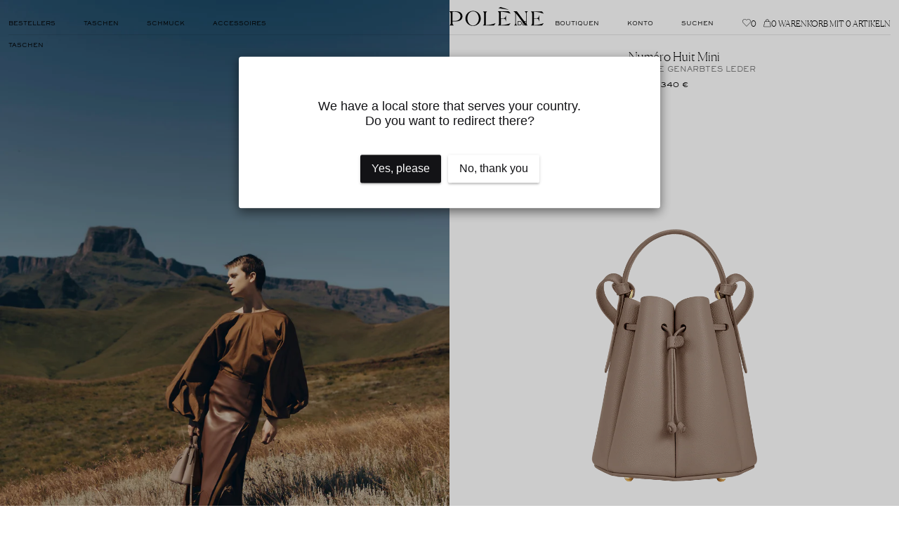

--- FILE ---
content_type: text/html; charset=utf-8
request_url: https://de.polene-paris.com/products/numero-huit-mini-gris
body_size: 49640
content:


<!doctype html>



<html
	class='no-js'
	lang='de'
	dir='ltr'
	data-template='product'
>
	<head>
		<link href="//de.polene-paris.com/cdn/shop/t/26/assets/include-main.css?v=154756385086534771841769161690" rel="stylesheet" type="text/css" media="all" />

<script src='//de.polene-paris.com/cdn/shop/t/26/assets/polene-vendor.js?v=110416605930704544991767886337' defer></script>

<script src='//de.polene-paris.com/cdn/shop/t/26/assets/polene-libs.js?v=162675884966800888541769010309' defer></script>

<script src='//de.polene-paris.com/cdn/shop/t/26/assets/include-main.js?v=134984378336867493551769010308' defer></script>
		<script src='//de.polene-paris.com/cdn/shop/t/26/assets/include-product.js?v=179139849306319875791767886337' defer></script>
	





	<script src='https://repo.power.xyz/viewer-sdk/1.0/power.viewer.sdk.js' defer type='module'></script>




		<meta charset='utf-8'>
		<meta http-equiv='X-UA-Compatible' content='IE=edge'>
		<meta name='viewport' content='width=device-width,initial-scale=1'>
		<meta name='theme-color' content=''>

		<link rel='canonical' href='https://de.polene-paris.com/products/numero-huit-mini-gris'>
<link
				rel='icon'
				type='image/png'
				href='//de.polene-paris.com/cdn/shop/files/polene-favicon.png?crop=center&height=32&v=1684239710&width=32'
			><title>
			Polène | Taschen - Numéro Huit Mini - Taupe Genarbtes Leder
</title>

		
			<meta name='description' content='Die „Numéro Huit Mini“ ist eine Beuteltasche in Blumenform. Ihre skulpturalen Linien ergeben sich aus einer wellenförmigen Bearbeitung des Leders, die einen Plissee-Effekt erzeugt.'>
		

		

<meta property='og:site_name' content='Polène'>
<meta property='og:url' content='https://de.polene-paris.com/products/numero-huit-mini-gris'>
<meta property='og:title' content='Polène | Taschen - Numéro Huit Mini - Taupe Genarbtes Leder'>
<meta property='og:type' content='product'>
<meta property='og:description' content='Die „Numéro Huit Mini“ ist eine Beuteltasche in Blumenform. Ihre skulpturalen Linien ergeben sich aus einer wellenförmigen Bearbeitung des Leders, die einen Plissee-Effekt erzeugt.'><meta property='og:image' content='http://de.polene-paris.com/cdn/shop/files/packshot-front_numero-huit-mini-taupe-grain.png?v=1682435241'>
	<meta property='og:image:secure_url' content='https://de.polene-paris.com/cdn/shop/files/packshot-front_numero-huit-mini-taupe-grain.png?v=1682435241'>
	<meta property='og:image:width' content='1000'>
	<meta property='og:image:height' content='1144'><meta property='og:price:amount' content='340,00'>
	<meta property='og:price:currency' content='EUR'><meta name='twitter:card' content='summary_large_image'>
<meta name='twitter:title' content='Polène | Taschen - Numéro Huit Mini - Taupe Genarbtes Leder'>
<meta name='twitter:description' content='Die „Numéro Huit Mini“ ist eine Beuteltasche in Blumenform. Ihre skulpturalen Linien ergeben sich aus einer wellenförmigen Bearbeitung des Leders, die einen Plissee-Effekt erzeugt.'>


		<script>window.performance && window.performance.mark && window.performance.mark('shopify.content_for_header.start');</script><meta id="shopify-digital-wallet" name="shopify-digital-wallet" content="/8082128948/digital_wallets/dialog">
<meta name="shopify-checkout-api-token" content="8c04ae45e8be171095cc446e6938a1ad">
<meta id="in-context-paypal-metadata" data-shop-id="8082128948" data-venmo-supported="false" data-environment="production" data-locale="de_DE" data-paypal-v4="true" data-currency="EUR">
<link rel="alternate" type="application/json+oembed" href="https://de.polene-paris.com/products/numero-huit-mini-gris.oembed">
<script async="async" src="/checkouts/internal/preloads.js?locale=de-DE"></script>
<link rel="preconnect" href="https://shop.app" crossorigin="anonymous">
<script async="async" src="https://shop.app/checkouts/internal/preloads.js?locale=de-DE&shop_id=8082128948" crossorigin="anonymous"></script>
<script id="apple-pay-shop-capabilities" type="application/json">{"shopId":8082128948,"countryCode":"FR","currencyCode":"EUR","merchantCapabilities":["supports3DS"],"merchantId":"gid:\/\/shopify\/Shop\/8082128948","merchantName":"Polène","requiredBillingContactFields":["postalAddress","email","phone"],"requiredShippingContactFields":["postalAddress","email","phone"],"shippingType":"shipping","supportedNetworks":["visa","masterCard","maestro"],"total":{"type":"pending","label":"Polène","amount":"1.00"},"shopifyPaymentsEnabled":true,"supportsSubscriptions":true}</script>
<script id="shopify-features" type="application/json">{"accessToken":"8c04ae45e8be171095cc446e6938a1ad","betas":["rich-media-storefront-analytics"],"domain":"de.polene-paris.com","predictiveSearch":true,"shopId":8082128948,"locale":"de"}</script>
<script>var Shopify = Shopify || {};
Shopify.shop = "de-polene.myshopify.com";
Shopify.locale = "de";
Shopify.currency = {"active":"EUR","rate":"1.0"};
Shopify.country = "DE";
Shopify.theme = {"name":"polene\/store\/de-polene","id":161838563660,"schema_name":"Polene","schema_version":"0.0.1","theme_store_id":null,"role":"main"};
Shopify.theme.handle = "null";
Shopify.theme.style = {"id":null,"handle":null};
Shopify.cdnHost = "de.polene-paris.com/cdn";
Shopify.routes = Shopify.routes || {};
Shopify.routes.root = "/";</script>
<script type="module">!function(o){(o.Shopify=o.Shopify||{}).modules=!0}(window);</script>
<script>!function(o){function n(){var o=[];function n(){o.push(Array.prototype.slice.apply(arguments))}return n.q=o,n}var t=o.Shopify=o.Shopify||{};t.loadFeatures=n(),t.autoloadFeatures=n()}(window);</script>
<script>
  window.ShopifyPay = window.ShopifyPay || {};
  window.ShopifyPay.apiHost = "shop.app\/pay";
  window.ShopifyPay.redirectState = null;
</script>
<script id="shop-js-analytics" type="application/json">{"pageType":"product"}</script>
<script defer="defer" async type="module" src="//de.polene-paris.com/cdn/shopifycloud/shop-js/modules/v2/client.init-shop-cart-sync_DIwzDt8_.de.esm.js"></script>
<script defer="defer" async type="module" src="//de.polene-paris.com/cdn/shopifycloud/shop-js/modules/v2/chunk.common_DK6FaseX.esm.js"></script>
<script defer="defer" async type="module" src="//de.polene-paris.com/cdn/shopifycloud/shop-js/modules/v2/chunk.modal_DJrdBHKE.esm.js"></script>
<script type="module">
  await import("//de.polene-paris.com/cdn/shopifycloud/shop-js/modules/v2/client.init-shop-cart-sync_DIwzDt8_.de.esm.js");
await import("//de.polene-paris.com/cdn/shopifycloud/shop-js/modules/v2/chunk.common_DK6FaseX.esm.js");
await import("//de.polene-paris.com/cdn/shopifycloud/shop-js/modules/v2/chunk.modal_DJrdBHKE.esm.js");

  window.Shopify.SignInWithShop?.initShopCartSync?.({"fedCMEnabled":true,"windoidEnabled":true});

</script>
<script>
  window.Shopify = window.Shopify || {};
  if (!window.Shopify.featureAssets) window.Shopify.featureAssets = {};
  window.Shopify.featureAssets['shop-js'] = {"shop-cart-sync":["modules/v2/client.shop-cart-sync_CpbWr8Q_.de.esm.js","modules/v2/chunk.common_DK6FaseX.esm.js","modules/v2/chunk.modal_DJrdBHKE.esm.js"],"init-fed-cm":["modules/v2/client.init-fed-cm_BnAV8Oxq.de.esm.js","modules/v2/chunk.common_DK6FaseX.esm.js","modules/v2/chunk.modal_DJrdBHKE.esm.js"],"shop-toast-manager":["modules/v2/client.shop-toast-manager_6XJ40SNJ.de.esm.js","modules/v2/chunk.common_DK6FaseX.esm.js","modules/v2/chunk.modal_DJrdBHKE.esm.js"],"init-shop-cart-sync":["modules/v2/client.init-shop-cart-sync_DIwzDt8_.de.esm.js","modules/v2/chunk.common_DK6FaseX.esm.js","modules/v2/chunk.modal_DJrdBHKE.esm.js"],"shop-button":["modules/v2/client.shop-button_CZz_39uh.de.esm.js","modules/v2/chunk.common_DK6FaseX.esm.js","modules/v2/chunk.modal_DJrdBHKE.esm.js"],"init-windoid":["modules/v2/client.init-windoid_B-LDUEPU.de.esm.js","modules/v2/chunk.common_DK6FaseX.esm.js","modules/v2/chunk.modal_DJrdBHKE.esm.js"],"shop-cash-offers":["modules/v2/client.shop-cash-offers_Dr1ejWJu.de.esm.js","modules/v2/chunk.common_DK6FaseX.esm.js","modules/v2/chunk.modal_DJrdBHKE.esm.js"],"pay-button":["modules/v2/client.pay-button_ghLncuwV.de.esm.js","modules/v2/chunk.common_DK6FaseX.esm.js","modules/v2/chunk.modal_DJrdBHKE.esm.js"],"init-customer-accounts":["modules/v2/client.init-customer-accounts_CXFx84Ar.de.esm.js","modules/v2/client.shop-login-button_D4ESF-iV.de.esm.js","modules/v2/chunk.common_DK6FaseX.esm.js","modules/v2/chunk.modal_DJrdBHKE.esm.js"],"avatar":["modules/v2/client.avatar_BTnouDA3.de.esm.js"],"checkout-modal":["modules/v2/client.checkout-modal_C1x0kikZ.de.esm.js","modules/v2/chunk.common_DK6FaseX.esm.js","modules/v2/chunk.modal_DJrdBHKE.esm.js"],"init-shop-for-new-customer-accounts":["modules/v2/client.init-shop-for-new-customer-accounts_v7pinn42.de.esm.js","modules/v2/client.shop-login-button_D4ESF-iV.de.esm.js","modules/v2/chunk.common_DK6FaseX.esm.js","modules/v2/chunk.modal_DJrdBHKE.esm.js"],"init-customer-accounts-sign-up":["modules/v2/client.init-customer-accounts-sign-up_DpQU4YB3.de.esm.js","modules/v2/client.shop-login-button_D4ESF-iV.de.esm.js","modules/v2/chunk.common_DK6FaseX.esm.js","modules/v2/chunk.modal_DJrdBHKE.esm.js"],"init-shop-email-lookup-coordinator":["modules/v2/client.init-shop-email-lookup-coordinator_BRs9hJ8g.de.esm.js","modules/v2/chunk.common_DK6FaseX.esm.js","modules/v2/chunk.modal_DJrdBHKE.esm.js"],"shop-follow-button":["modules/v2/client.shop-follow-button_Q3WId6RZ.de.esm.js","modules/v2/chunk.common_DK6FaseX.esm.js","modules/v2/chunk.modal_DJrdBHKE.esm.js"],"shop-login-button":["modules/v2/client.shop-login-button_D4ESF-iV.de.esm.js","modules/v2/chunk.common_DK6FaseX.esm.js","modules/v2/chunk.modal_DJrdBHKE.esm.js"],"shop-login":["modules/v2/client.shop-login_DtE1on06.de.esm.js","modules/v2/chunk.common_DK6FaseX.esm.js","modules/v2/chunk.modal_DJrdBHKE.esm.js"],"lead-capture":["modules/v2/client.lead-capture_BFGmGe6G.de.esm.js","modules/v2/chunk.common_DK6FaseX.esm.js","modules/v2/chunk.modal_DJrdBHKE.esm.js"],"payment-terms":["modules/v2/client.payment-terms_Cj7FQ-eb.de.esm.js","modules/v2/chunk.common_DK6FaseX.esm.js","modules/v2/chunk.modal_DJrdBHKE.esm.js"]};
</script>
<script>(function() {
  var isLoaded = false;
  function asyncLoad() {
    if (isLoaded) return;
    isLoaded = true;
    var urls = ["https:\/\/intg.snapchat.com\/shopify\/shopify-scevent.js?id=96b1f2f8-2b11-4457-a7e1-7ba456feec86\u0026shop=de-polene.myshopify.com","https:\/\/d1hcrjcdtouu7e.cloudfront.net\/js\/gdpr_cookie_consent.min.js?shop=de-polene.myshopify.com","https:\/\/storage.nfcube.com\/instafeed-ce2ddfec22e35f2a0f92205d3d4396f9.js?shop=de-polene.myshopify.com","https:\/\/s3.eu-west-1.amazonaws.com\/production-klarna-il-shopify-osm\/d3bc5d6366701989e2db5a93793900883f2d31a6\/de-polene.myshopify.com-1769010120454.js?shop=de-polene.myshopify.com","https:\/\/thread.spicegems.org\/0\/js\/scripttags\/de-polene\/country_redirect_136de06cd100955cf874c37c67116bb6.min.js?v=52\u0026shop=de-polene.myshopify.com","\/\/cdn.shopify.com\/proxy\/2796ab7899fdf2005efc2f11fe74cb171acc15ab553505a0e014de0c5173f7df\/web.baback.co\/internal\/v2\/shopify-embed?shop=de-polene.myshopify.com\u0026sp-cache-control=cHVibGljLCBtYXgtYWdlPTkwMA"];
    for (var i = 0; i < urls.length; i++) {
      var s = document.createElement('script');
      s.type = 'text/javascript';
      s.async = true;
      s.src = urls[i];
      var x = document.getElementsByTagName('script')[0];
      x.parentNode.insertBefore(s, x);
    }
  };
  if(window.attachEvent) {
    window.attachEvent('onload', asyncLoad);
  } else {
    window.addEventListener('load', asyncLoad, false);
  }
})();</script>
<script id="__st">var __st={"a":8082128948,"offset":3600,"reqid":"c3e8aa90-f75c-4893-bb11-875fa7fc957a-1769693273","pageurl":"de.polene-paris.com\/products\/numero-huit-mini-gris","u":"c22024c41560","p":"product","rtyp":"product","rid":4686467760222};</script>
<script>window.ShopifyPaypalV4VisibilityTracking = true;</script>
<script id="form-persister">!function(){'use strict';const t='contact',e='new_comment',n=[[t,t],['blogs',e],['comments',e],[t,'customer']],o='password',r='form_key',c=['recaptcha-v3-token','g-recaptcha-response','h-captcha-response',o],s=()=>{try{return window.sessionStorage}catch{return}},i='__shopify_v',u=t=>t.elements[r],a=function(){const t=[...n].map((([t,e])=>`form[action*='/${t}']:not([data-nocaptcha='true']) input[name='form_type'][value='${e}']`)).join(',');var e;return e=t,()=>e?[...document.querySelectorAll(e)].map((t=>t.form)):[]}();function m(t){const e=u(t);a().includes(t)&&(!e||!e.value)&&function(t){try{if(!s())return;!function(t){const e=s();if(!e)return;const n=u(t);if(!n)return;const o=n.value;o&&e.removeItem(o)}(t);const e=Array.from(Array(32),(()=>Math.random().toString(36)[2])).join('');!function(t,e){u(t)||t.append(Object.assign(document.createElement('input'),{type:'hidden',name:r})),t.elements[r].value=e}(t,e),function(t,e){const n=s();if(!n)return;const r=[...t.querySelectorAll(`input[type='${o}']`)].map((({name:t})=>t)),u=[...c,...r],a={};for(const[o,c]of new FormData(t).entries())u.includes(o)||(a[o]=c);n.setItem(e,JSON.stringify({[i]:1,action:t.action,data:a}))}(t,e)}catch(e){console.error('failed to persist form',e)}}(t)}const f=t=>{if('true'===t.dataset.persistBound)return;const e=function(t,e){const n=function(t){return'function'==typeof t.submit?t.submit:HTMLFormElement.prototype.submit}(t).bind(t);return function(){let t;return()=>{t||(t=!0,(()=>{try{e(),n()}catch(t){(t=>{console.error('form submit failed',t)})(t)}})(),setTimeout((()=>t=!1),250))}}()}(t,(()=>{m(t)}));!function(t,e){if('function'==typeof t.submit&&'function'==typeof e)try{t.submit=e}catch{}}(t,e),t.addEventListener('submit',(t=>{t.preventDefault(),e()})),t.dataset.persistBound='true'};!function(){function t(t){const e=(t=>{const e=t.target;return e instanceof HTMLFormElement?e:e&&e.form})(t);e&&m(e)}document.addEventListener('submit',t),document.addEventListener('DOMContentLoaded',(()=>{const e=a();for(const t of e)f(t);var n;n=document.body,new window.MutationObserver((t=>{for(const e of t)if('childList'===e.type&&e.addedNodes.length)for(const t of e.addedNodes)1===t.nodeType&&'FORM'===t.tagName&&a().includes(t)&&f(t)})).observe(n,{childList:!0,subtree:!0,attributes:!1}),document.removeEventListener('submit',t)}))}()}();</script>
<script integrity="sha256-4kQ18oKyAcykRKYeNunJcIwy7WH5gtpwJnB7kiuLZ1E=" data-source-attribution="shopify.loadfeatures" defer="defer" src="//de.polene-paris.com/cdn/shopifycloud/storefront/assets/storefront/load_feature-a0a9edcb.js" crossorigin="anonymous"></script>
<script crossorigin="anonymous" defer="defer" src="//de.polene-paris.com/cdn/shopifycloud/storefront/assets/shopify_pay/storefront-65b4c6d7.js?v=20250812"></script>
<script data-source-attribution="shopify.dynamic_checkout.dynamic.init">var Shopify=Shopify||{};Shopify.PaymentButton=Shopify.PaymentButton||{isStorefrontPortableWallets:!0,init:function(){window.Shopify.PaymentButton.init=function(){};var t=document.createElement("script");t.src="https://de.polene-paris.com/cdn/shopifycloud/portable-wallets/latest/portable-wallets.de.js",t.type="module",document.head.appendChild(t)}};
</script>
<script data-source-attribution="shopify.dynamic_checkout.buyer_consent">
  function portableWalletsHideBuyerConsent(e){var t=document.getElementById("shopify-buyer-consent"),n=document.getElementById("shopify-subscription-policy-button");t&&n&&(t.classList.add("hidden"),t.setAttribute("aria-hidden","true"),n.removeEventListener("click",e))}function portableWalletsShowBuyerConsent(e){var t=document.getElementById("shopify-buyer-consent"),n=document.getElementById("shopify-subscription-policy-button");t&&n&&(t.classList.remove("hidden"),t.removeAttribute("aria-hidden"),n.addEventListener("click",e))}window.Shopify?.PaymentButton&&(window.Shopify.PaymentButton.hideBuyerConsent=portableWalletsHideBuyerConsent,window.Shopify.PaymentButton.showBuyerConsent=portableWalletsShowBuyerConsent);
</script>
<script data-source-attribution="shopify.dynamic_checkout.cart.bootstrap">document.addEventListener("DOMContentLoaded",(function(){function t(){return document.querySelector("shopify-accelerated-checkout-cart, shopify-accelerated-checkout")}if(t())Shopify.PaymentButton.init();else{new MutationObserver((function(e,n){t()&&(Shopify.PaymentButton.init(),n.disconnect())})).observe(document.body,{childList:!0,subtree:!0})}}));
</script>
<link id="shopify-accelerated-checkout-styles" rel="stylesheet" media="screen" href="https://de.polene-paris.com/cdn/shopifycloud/portable-wallets/latest/accelerated-checkout-backwards-compat.css" crossorigin="anonymous">
<style id="shopify-accelerated-checkout-cart">
        #shopify-buyer-consent {
  margin-top: 1em;
  display: inline-block;
  width: 100%;
}

#shopify-buyer-consent.hidden {
  display: none;
}

#shopify-subscription-policy-button {
  background: none;
  border: none;
  padding: 0;
  text-decoration: underline;
  font-size: inherit;
  cursor: pointer;
}

#shopify-subscription-policy-button::before {
  box-shadow: none;
}

      </style>
<link rel="stylesheet" media="screen" href="//de.polene-paris.com/cdn/shop/t/26/compiled_assets/styles.css?v=35042">
<script>window.performance && window.performance.mark && window.performance.mark('shopify.content_for_header.end');</script>

		
			<style>
		@font-face {
		font-family: 'Primary';
		src: url('//de.polene-paris.com/cdn/shop/t/26/assets/canelaweb-light.woff2?v=22362501247991257521717775770') format('woff2')
		, url('//de.polene-paris.com/cdn/shop/t/26/assets/canelaweb-light.woff?v=117617634928471949441717775768') format('woff');
		font-display: swap;
		font-weight: 300;
	}

	@font-face {
		font-family: 'Primary';
		src: url('//de.polene-paris.com/cdn/shop/t/26/assets/canelaweb-thin.woff2?v=1005536381239132021717775770') format('woff2')
		, url('//de.polene-paris.com/cdn/shop/t/26/assets/canelaweb-thin.woff?v=71774536682001452361717775768') format('woff');
		font-display: swap;
		font-weight: 250;
	}

	@font-face {
		font-family: 'Secondary';
		src: url('//de.polene-paris.com/cdn/shop/t/26/assets/cormorantgaramond-regular.woff2?v=123077296897616672921717775769') format('woff2')
		, url('//de.polene-paris.com/cdn/shop/t/26/assets/cormorantgaramond-regular.woff?v=86721638498080257821717775768') format('woff');
		font-display: swap;
		font-weight: 400;
	}

	@font-face {
		font-family: 'Secondary';
		src: url('//de.polene-paris.com/cdn/shop/t/26/assets/cormorantgaramond-light.woff2?v=124066871256114803501717775770') format('woff2')
		, url('//de.polene-paris.com/cdn/shop/t/26/assets/cormorantgaramond-light.woff?v=77747416579969315451717775768') format('woff');
		font-display: swap;
		font-weight: 300;
	}

	@font-face {
		font-family: 'Tertiary';
		src: url('//de.polene-paris.com/cdn/shop/t/26/assets/sackers.woff2?v=81919609096508687861726494173') format('woff2')
		, url('//de.polene-paris.com/cdn/shop/t/26/assets/sackers.woff?v=71583528323035008441726494172') format('woff');
		font-display: swap;
		font-weight: 500;
	}
</style>


			<style>
				:root {
					--primary: 'Primary', serif;
					--secondary: 'Secondary', serif;
					--tertiary: 'Tertiary', sans-serif;
				}
			</style>
		

		<script>
			window.isTouch = !!('ontouchstart' in window);
			if (!window.isTouch) {
				document.documentElement.className += ' no-touch';
			}
			document.documentElement.className = document.documentElement.className.replace('no-js', 'js');
			if (Shopify.designMode) {
				document.documentElement.classList.add('shopify-design-mode');
			}
		</script>

		<script type='text/javascript'>
			var MTUserId='0830cfb4-4d3c-4ca9-9cdc-c16fc9529777';
			var MTFontIds = new Array();
			                      MTFontIds.push("7200894");
			                                (function() {
			                                    var mtTracking = document.createElement('script');
			                                    mtTracking.type='text/javascript';
			                                    mtTracking.async='true';
			                                    mtTracking.src='//de.polene-paris.com/cdn/shop/t/26/assets/mtiFontTrackingCode.js?v=87679039087493079681717775769';
			(document.getElementsByTagName('head')[0]||document.getElementsByTagName('body')[0]).appendChild(mtTracking);
			                                })();
		</script>
		




<script type='text/javascript'>
	window.P1 = {
	  klaviyo: {
	    public_key: "UaZext",
	    list_id: "VQLRy3"
	  },
	  behaviorInstances: {},
	  cart: {"note":null,"attributes":{},"original_total_price":0,"total_price":0,"total_discount":0,"total_weight":0.0,"item_count":0,"items":[],"requires_shipping":false,"currency":"EUR","items_subtotal_price":0,"cart_level_discount_applications":[],"checkout_charge_amount":0},
	  geoSettings: {
	    countryList: [{			"name": "France",			"country_code": "FR",			"polene_store":{"name":"FR","store_url":"https:\/\/www.polene-paris.com"},		},										{			"name": "United Kingdom",			"country_code": "GB",			"polene_store":{"name":"UK","store_url":"https:\/\/uk.polene-paris.com"},		},										{			"name": "Germany",			"country_code": "DE",			"polene_store":{"name":"DE","store_url":"https:\/\/de.polene-paris.com"},		},										{			"name": "Netherlands",			"country_code": "NL",			"polene_store":{"name":"NL","store_url":"https:\/\/nl.polene-paris.com"},		},										{			"name": "Spain",			"country_code": "ES",			"polene_store":{"name":"ES","store_url":"https:\/\/es.polene-paris.com"},		},										{			"name": "Italy",			"country_code": "IT",			"polene_store":{"name":"IT","store_url":"https:\/\/it.polene-paris.com"},		},										{			"name": "Denmark",			"country_code": "DK",			"polene_store":{"name":"DK","store_url":"https:\/\/dk.polene-paris.com"},		},										{			"name": "Sweden",			"country_code": "SE",			"polene_store":{"name":"EURO","store_url":"https:\/\/euro.polene-paris.com"},		},										{			"name": "Belgium",			"country_code": "BE",			"polene_store":{"name":"EURO","store_url":"https:\/\/euro.polene-paris.com"},		},										{			"name": "Poland",			"country_code": "PL",			"polene_store":{"name":"EURO","store_url":"https:\/\/euro.polene-paris.com"},		},										{			"name": "Switzerland",			"country_code": "CH",			"polene_store":{"name":"EURO","store_url":"https:\/\/euro.polene-paris.com"},		},										{			"name": "Rest of Europe",			"country_code": "IE",			"polene_store":{"name":"EURO","store_url":"https:\/\/euro.polene-paris.com"},		},											{			"name": "United States",			"country_code": "US",			"polene_store":{"name":"US","store_url":"https:\/\/eng.polene-paris.com\/"},		},										{			"name": "Canada",			"country_code": "CA",			"polene_store":{"name":"CA","store_url":"https:\/\/ca.polene-paris.com"},		},											{			"name": "United Arab Emirates",			"country_code": "AE",			"polene_store":{"name":"US","store_url":"https:\/\/eng.polene-paris.com\/"},		},											{			"name": "Australia",			"country_code": "AU",			"polene_store":{"name":"AU","store_url":"https:\/\/au.polene-paris.com"},		},										{			"name": "South Korea",			"country_code": "KR",			"polene_store":{"name":"KR","store_url":"https:\/\/kr.polene-paris.com"},		},										{			"name": "Japan",			"country_code": "JP",			"polene_store":{"name":"JP","store_url":"https:\/\/jp.polene-paris.com"},		},										{			"name": "Hong Kong SAR",			"country_code": "HK",			"polene_store":{"name":"US","store_url":"https:\/\/eng.polene-paris.com\/"},		},										{			"name": "Singapore",			"country_code": "SG",			"polene_store":{"name":"US","store_url":"https:\/\/eng.polene-paris.com\/"},		},										{			"name": "Taiwan Region",			"country_code": "TW",			"polene_store":{"name":"US","store_url":"https:\/\/eng.polene-paris.com\/"},		},										{			"name": "Malaysia",			"country_code": "MY",			"polene_store":{"name":"US","store_url":"https:\/\/eng.polene-paris.com\/"},		},										{			"name": "China Mainland",			"country_code": "CN",			"polene_store":{"name":"CN","store_url":"https:\/\/www.polene-paris.com.cn"},		},											{			"name": "International",			"country_code": "AR",			"polene_store":{"name":"INTERNATIONAL","store_url":"https:\/\/\/eng.polene-paris.com"},		},],
	    localization: {
	      countryCode: "DE",
	      available_countries: ["AX","AL","AD","BY","BE","BA","BG","DK","DE","EE","FO","FI","GI","GR","GG","IE","IS","IM","IT","JE","XK","HR","LV","LI","LT","LU","MT","MC","ME","MK","NO","AT","PL","PT","MD","RO","SM","SE","CH","RS","SK","SI","ES","SJ","CZ","HU","VA"]
	    }
	  },
	  themeSettings: {
	    googleMap: {
	      apiKey: "AIzaSyC1NBgiUGoUlgOdvPq19XOZCBurH39MQ1U"
	    },
	    devSettings: {
	      featureEnableCountrySelector: true,
	      featureEnableNewPromotedItems: false,
	    },
		customerAccount: {
			storefrontToken: "eef077255648c58afc7eeb1d943cf594"
		}
	  }
	};
</script>

	<!-- BEGIN app block: shopify://apps/shopstream/blocks/video-stream-core/a793a1f6-c1d8-4e27-a475-444636de3707 --><!-- DNS prefetch for streaming server -->
<link rel="dns-prefetch" href="https://shopstream.me">
<link rel="preconnect" href="https://shopstream.me" crossorigin>

<link href="https://cdn.shopify.com/extensions/019b0830-8635-79a6-bb8c-13bfedfe3479/shopstream-video-410/assets/shopstream.light.min.js" as="script" fetchpriority="high" rel="preload">
<link href="https://cdn.shopify.com/extensions/019b0830-8635-79a6-bb8c-13bfedfe3479/shopstream-video-410/assets/player.js" as="script" fetchpriority="high" rel="preload">

<script>
  window.__videoPlayerSettings = {
    baseUrl: 'https://shopstream.me/de-polene.myshopify.com/videos',
    qualityPreset: 'normal',
    enableAutoPause: true,
    capLevelToPlayerSize: true,
    debug: false,
    errorEndpoint: '/apps/shopstream/error-monitoring'
  };
</script>

<script src="https://cdn.shopify.com/extensions/019b0830-8635-79a6-bb8c-13bfedfe3479/shopstream-video-410/assets/shopstream.light.min.js" defer fetchpriority="high"></script>
<script src="https://cdn.shopify.com/extensions/019b0830-8635-79a6-bb8c-13bfedfe3479/shopstream-video-410/assets/player.js" defer fetchpriority="high"></script>


<!-- END app block --><!-- BEGIN app block: shopify://apps/elevar-conversion-tracking/blocks/dataLayerEmbed/bc30ab68-b15c-4311-811f-8ef485877ad6 -->



<script type="module" dynamic>
  const configUrl = "/a/elevar/static/configs/74629f6089cd251d949ed802faa6e3857755ad93/config.js";
  const config = (await import(configUrl)).default;
  const scriptUrl = config.script_src_app_theme_embed;

  if (scriptUrl) {
    const { handler } = await import(scriptUrl);

    await handler(
      config,
      {
        cartData: {
  marketId: "47579230",
  attributes:{},
  cartTotal: "0.0",
  currencyCode:"EUR",
  items: []
}
,
        user: {cartTotal: "0.0",
    currencyCode:"EUR",customer: {},
}
,
        isOnCartPage:false,
        collectionView:null,
        searchResultsView:null,
        productView:{
    attributes:{},
    currencyCode:"EUR",defaultVariant: {id:"BHB0010MGRBR007",name:"Numéro Huit Mini - Taupe Genarbtes Leder",
        brand:"Polène",
        category:"Handbags",
        variant:"Default Title",
        price: "340.0",
        productId: "4686467760222",
        variantId: "32077216874590",
        compareAtPrice: "0.0",image:"\/\/de.polene-paris.com\/cdn\/shop\/files\/packshot-front_numero-huit-mini-taupe-grain.png?v=1682435241",url:"\/products\/numero-huit-mini-gris?variant=32077216874590"},items: [{id:"BHB0010MGRBR007",name:"Numéro Huit Mini - Taupe Genarbtes Leder",
          brand:"Polène",
          category:"Handbags",
          variant:"Default Title",
          price: "340.0",
          productId: "4686467760222",
          variantId: "32077216874590",
          compareAtPrice: "0.0",image:"\/\/de.polene-paris.com\/cdn\/shop\/files\/packshot-front_numero-huit-mini-taupe-grain.png?v=1682435241",url:"\/products\/numero-huit-mini-gris?variant=32077216874590"},]
  },
        checkoutComplete: null
      }
    );
  }
</script>


<!-- END app block --><link href="https://monorail-edge.shopifysvc.com" rel="dns-prefetch">
<script>(function(){if ("sendBeacon" in navigator && "performance" in window) {try {var session_token_from_headers = performance.getEntriesByType('navigation')[0].serverTiming.find(x => x.name == '_s').description;} catch {var session_token_from_headers = undefined;}var session_cookie_matches = document.cookie.match(/_shopify_s=([^;]*)/);var session_token_from_cookie = session_cookie_matches && session_cookie_matches.length === 2 ? session_cookie_matches[1] : "";var session_token = session_token_from_headers || session_token_from_cookie || "";function handle_abandonment_event(e) {var entries = performance.getEntries().filter(function(entry) {return /monorail-edge.shopifysvc.com/.test(entry.name);});if (!window.abandonment_tracked && entries.length === 0) {window.abandonment_tracked = true;var currentMs = Date.now();var navigation_start = performance.timing.navigationStart;var payload = {shop_id: 8082128948,url: window.location.href,navigation_start,duration: currentMs - navigation_start,session_token,page_type: "product"};window.navigator.sendBeacon("https://monorail-edge.shopifysvc.com/v1/produce", JSON.stringify({schema_id: "online_store_buyer_site_abandonment/1.1",payload: payload,metadata: {event_created_at_ms: currentMs,event_sent_at_ms: currentMs}}));}}window.addEventListener('pagehide', handle_abandonment_event);}}());</script>
<script id="web-pixels-manager-setup">(function e(e,d,r,n,o){if(void 0===o&&(o={}),!Boolean(null===(a=null===(i=window.Shopify)||void 0===i?void 0:i.analytics)||void 0===a?void 0:a.replayQueue)){var i,a;window.Shopify=window.Shopify||{};var t=window.Shopify;t.analytics=t.analytics||{};var s=t.analytics;s.replayQueue=[],s.publish=function(e,d,r){return s.replayQueue.push([e,d,r]),!0};try{self.performance.mark("wpm:start")}catch(e){}var l=function(){var e={modern:/Edge?\/(1{2}[4-9]|1[2-9]\d|[2-9]\d{2}|\d{4,})\.\d+(\.\d+|)|Firefox\/(1{2}[4-9]|1[2-9]\d|[2-9]\d{2}|\d{4,})\.\d+(\.\d+|)|Chrom(ium|e)\/(9{2}|\d{3,})\.\d+(\.\d+|)|(Maci|X1{2}).+ Version\/(15\.\d+|(1[6-9]|[2-9]\d|\d{3,})\.\d+)([,.]\d+|)( \(\w+\)|)( Mobile\/\w+|) Safari\/|Chrome.+OPR\/(9{2}|\d{3,})\.\d+\.\d+|(CPU[ +]OS|iPhone[ +]OS|CPU[ +]iPhone|CPU IPhone OS|CPU iPad OS)[ +]+(15[._]\d+|(1[6-9]|[2-9]\d|\d{3,})[._]\d+)([._]\d+|)|Android:?[ /-](13[3-9]|1[4-9]\d|[2-9]\d{2}|\d{4,})(\.\d+|)(\.\d+|)|Android.+Firefox\/(13[5-9]|1[4-9]\d|[2-9]\d{2}|\d{4,})\.\d+(\.\d+|)|Android.+Chrom(ium|e)\/(13[3-9]|1[4-9]\d|[2-9]\d{2}|\d{4,})\.\d+(\.\d+|)|SamsungBrowser\/([2-9]\d|\d{3,})\.\d+/,legacy:/Edge?\/(1[6-9]|[2-9]\d|\d{3,})\.\d+(\.\d+|)|Firefox\/(5[4-9]|[6-9]\d|\d{3,})\.\d+(\.\d+|)|Chrom(ium|e)\/(5[1-9]|[6-9]\d|\d{3,})\.\d+(\.\d+|)([\d.]+$|.*Safari\/(?![\d.]+ Edge\/[\d.]+$))|(Maci|X1{2}).+ Version\/(10\.\d+|(1[1-9]|[2-9]\d|\d{3,})\.\d+)([,.]\d+|)( \(\w+\)|)( Mobile\/\w+|) Safari\/|Chrome.+OPR\/(3[89]|[4-9]\d|\d{3,})\.\d+\.\d+|(CPU[ +]OS|iPhone[ +]OS|CPU[ +]iPhone|CPU IPhone OS|CPU iPad OS)[ +]+(10[._]\d+|(1[1-9]|[2-9]\d|\d{3,})[._]\d+)([._]\d+|)|Android:?[ /-](13[3-9]|1[4-9]\d|[2-9]\d{2}|\d{4,})(\.\d+|)(\.\d+|)|Mobile Safari.+OPR\/([89]\d|\d{3,})\.\d+\.\d+|Android.+Firefox\/(13[5-9]|1[4-9]\d|[2-9]\d{2}|\d{4,})\.\d+(\.\d+|)|Android.+Chrom(ium|e)\/(13[3-9]|1[4-9]\d|[2-9]\d{2}|\d{4,})\.\d+(\.\d+|)|Android.+(UC? ?Browser|UCWEB|U3)[ /]?(15\.([5-9]|\d{2,})|(1[6-9]|[2-9]\d|\d{3,})\.\d+)\.\d+|SamsungBrowser\/(5\.\d+|([6-9]|\d{2,})\.\d+)|Android.+MQ{2}Browser\/(14(\.(9|\d{2,})|)|(1[5-9]|[2-9]\d|\d{3,})(\.\d+|))(\.\d+|)|K[Aa][Ii]OS\/(3\.\d+|([4-9]|\d{2,})\.\d+)(\.\d+|)/},d=e.modern,r=e.legacy,n=navigator.userAgent;return n.match(d)?"modern":n.match(r)?"legacy":"unknown"}(),u="modern"===l?"modern":"legacy",c=(null!=n?n:{modern:"",legacy:""})[u],f=function(e){return[e.baseUrl,"/wpm","/b",e.hashVersion,"modern"===e.buildTarget?"m":"l",".js"].join("")}({baseUrl:d,hashVersion:r,buildTarget:u}),m=function(e){var d=e.version,r=e.bundleTarget,n=e.surface,o=e.pageUrl,i=e.monorailEndpoint;return{emit:function(e){var a=e.status,t=e.errorMsg,s=(new Date).getTime(),l=JSON.stringify({metadata:{event_sent_at_ms:s},events:[{schema_id:"web_pixels_manager_load/3.1",payload:{version:d,bundle_target:r,page_url:o,status:a,surface:n,error_msg:t},metadata:{event_created_at_ms:s}}]});if(!i)return console&&console.warn&&console.warn("[Web Pixels Manager] No Monorail endpoint provided, skipping logging."),!1;try{return self.navigator.sendBeacon.bind(self.navigator)(i,l)}catch(e){}var u=new XMLHttpRequest;try{return u.open("POST",i,!0),u.setRequestHeader("Content-Type","text/plain"),u.send(l),!0}catch(e){return console&&console.warn&&console.warn("[Web Pixels Manager] Got an unhandled error while logging to Monorail."),!1}}}}({version:r,bundleTarget:l,surface:e.surface,pageUrl:self.location.href,monorailEndpoint:e.monorailEndpoint});try{o.browserTarget=l,function(e){var d=e.src,r=e.async,n=void 0===r||r,o=e.onload,i=e.onerror,a=e.sri,t=e.scriptDataAttributes,s=void 0===t?{}:t,l=document.createElement("script"),u=document.querySelector("head"),c=document.querySelector("body");if(l.async=n,l.src=d,a&&(l.integrity=a,l.crossOrigin="anonymous"),s)for(var f in s)if(Object.prototype.hasOwnProperty.call(s,f))try{l.dataset[f]=s[f]}catch(e){}if(o&&l.addEventListener("load",o),i&&l.addEventListener("error",i),u)u.appendChild(l);else{if(!c)throw new Error("Did not find a head or body element to append the script");c.appendChild(l)}}({src:f,async:!0,onload:function(){if(!function(){var e,d;return Boolean(null===(d=null===(e=window.Shopify)||void 0===e?void 0:e.analytics)||void 0===d?void 0:d.initialized)}()){var d=window.webPixelsManager.init(e)||void 0;if(d){var r=window.Shopify.analytics;r.replayQueue.forEach((function(e){var r=e[0],n=e[1],o=e[2];d.publishCustomEvent(r,n,o)})),r.replayQueue=[],r.publish=d.publishCustomEvent,r.visitor=d.visitor,r.initialized=!0}}},onerror:function(){return m.emit({status:"failed",errorMsg:"".concat(f," has failed to load")})},sri:function(e){var d=/^sha384-[A-Za-z0-9+/=]+$/;return"string"==typeof e&&d.test(e)}(c)?c:"",scriptDataAttributes:o}),m.emit({status:"loading"})}catch(e){m.emit({status:"failed",errorMsg:(null==e?void 0:e.message)||"Unknown error"})}}})({shopId: 8082128948,storefrontBaseUrl: "https://de.polene-paris.com",extensionsBaseUrl: "https://extensions.shopifycdn.com/cdn/shopifycloud/web-pixels-manager",monorailEndpoint: "https://monorail-edge.shopifysvc.com/unstable/produce_batch",surface: "storefront-renderer",enabledBetaFlags: ["2dca8a86"],webPixelsConfigList: [{"id":"3924689228","configuration":"{\"mixpanelToken\":\"05365d0fc8efea5ec85a3286817a52b8\",\"mixpanelRegion\":\"eu\",\"mixpanelVerbose\":\"0\",\"mixpanelIp\":\"1\"}","eventPayloadVersion":"v1","runtimeContext":"STRICT","scriptVersion":"ff3bbabdb6367bf3884a58d0d8516a17","type":"APP","apiClientId":208329342977,"privacyPurposes":[],"dataSharingAdjustments":{"protectedCustomerApprovalScopes":["read_customer_address","read_customer_email","read_customer_name","read_customer_phone","read_customer_personal_data"]}},{"id":"3782410572","configuration":"{\"accountID\":\"UaZext\",\"webPixelConfig\":\"eyJlbmFibGVBZGRlZFRvQ2FydEV2ZW50cyI6IHRydWV9\"}","eventPayloadVersion":"v1","runtimeContext":"STRICT","scriptVersion":"524f6c1ee37bacdca7657a665bdca589","type":"APP","apiClientId":123074,"privacyPurposes":["ANALYTICS","MARKETING"],"dataSharingAdjustments":{"protectedCustomerApprovalScopes":["read_customer_address","read_customer_email","read_customer_name","read_customer_personal_data","read_customer_phone"]}},{"id":"928285004","configuration":"{\"config_url\": \"\/a\/elevar\/static\/configs\/74629f6089cd251d949ed802faa6e3857755ad93\/config.js\"}","eventPayloadVersion":"v1","runtimeContext":"STRICT","scriptVersion":"ab86028887ec2044af7d02b854e52653","type":"APP","apiClientId":2509311,"privacyPurposes":[],"dataSharingAdjustments":{"protectedCustomerApprovalScopes":["read_customer_address","read_customer_email","read_customer_name","read_customer_personal_data","read_customer_phone"]}},{"id":"425984332","configuration":"{\"tenantId\":\"8af6e209-8831-465a-9624-7a0fd3450f84\", \"shop\":\"de-polene.myshopify.com\"}","eventPayloadVersion":"v1","runtimeContext":"STRICT","scriptVersion":"aecc2e21ca41aa0ccd0fd68bb810007d","type":"APP","apiClientId":4294333,"privacyPurposes":["ANALYTICS","MARKETING","SALE_OF_DATA"],"dataSharingAdjustments":{"protectedCustomerApprovalScopes":["read_customer_address","read_customer_email","read_customer_name","read_customer_personal_data","read_customer_phone"]}},{"id":"13336908","configuration":"{\"pixelId\":\"96b1f2f8-2b11-4457-a7e1-7ba456feec86\"}","eventPayloadVersion":"v1","runtimeContext":"STRICT","scriptVersion":"c119f01612c13b62ab52809eb08154bb","type":"APP","apiClientId":2556259,"privacyPurposes":["ANALYTICS","MARKETING","SALE_OF_DATA"],"dataSharingAdjustments":{"protectedCustomerApprovalScopes":["read_customer_address","read_customer_email","read_customer_name","read_customer_personal_data","read_customer_phone"]}},{"id":"103874892","eventPayloadVersion":"1","runtimeContext":"LAX","scriptVersion":"1","type":"CUSTOM","privacyPurposes":[],"name":"Forter"},{"id":"105939276","eventPayloadVersion":"1","runtimeContext":"LAX","scriptVersion":"1","type":"CUSTOM","privacyPurposes":[],"name":"GTM"},{"id":"117277004","eventPayloadVersion":"1","runtimeContext":"LAX","scriptVersion":"1","type":"CUSTOM","privacyPurposes":["ANALYTICS","MARKETING","SALE_OF_DATA"],"name":"Elevar - Checkout Tracking"},{"id":"shopify-app-pixel","configuration":"{}","eventPayloadVersion":"v1","runtimeContext":"STRICT","scriptVersion":"0450","apiClientId":"shopify-pixel","type":"APP","privacyPurposes":["ANALYTICS","MARKETING"]},{"id":"shopify-custom-pixel","eventPayloadVersion":"v1","runtimeContext":"LAX","scriptVersion":"0450","apiClientId":"shopify-pixel","type":"CUSTOM","privacyPurposes":["ANALYTICS","MARKETING"]}],isMerchantRequest: false,initData: {"shop":{"name":"Polène","paymentSettings":{"currencyCode":"EUR"},"myshopifyDomain":"de-polene.myshopify.com","countryCode":"FR","storefrontUrl":"https:\/\/de.polene-paris.com"},"customer":null,"cart":null,"checkout":null,"productVariants":[{"price":{"amount":340.0,"currencyCode":"EUR"},"product":{"title":"Numéro Huit Mini - Taupe Genarbtes Leder","vendor":"Polène","id":"4686467760222","untranslatedTitle":"Numéro Huit Mini - Taupe Genarbtes Leder","url":"\/products\/numero-huit-mini-gris","type":"Handbags"},"id":"32077216874590","image":{"src":"\/\/de.polene-paris.com\/cdn\/shop\/files\/packshot-front_numero-huit-mini-taupe-grain.png?v=1682435241"},"sku":"BHB0010MGRBR007","title":"Default Title","untranslatedTitle":"Default Title"}],"purchasingCompany":null},},"https://de.polene-paris.com/cdn","1d2a099fw23dfb22ep557258f5m7a2edbae",{"modern":"","legacy":""},{"shopId":"8082128948","storefrontBaseUrl":"https:\/\/de.polene-paris.com","extensionBaseUrl":"https:\/\/extensions.shopifycdn.com\/cdn\/shopifycloud\/web-pixels-manager","surface":"storefront-renderer","enabledBetaFlags":"[\"2dca8a86\"]","isMerchantRequest":"false","hashVersion":"1d2a099fw23dfb22ep557258f5m7a2edbae","publish":"custom","events":"[[\"page_viewed\",{}],[\"product_viewed\",{\"productVariant\":{\"price\":{\"amount\":340.0,\"currencyCode\":\"EUR\"},\"product\":{\"title\":\"Numéro Huit Mini - Taupe Genarbtes Leder\",\"vendor\":\"Polène\",\"id\":\"4686467760222\",\"untranslatedTitle\":\"Numéro Huit Mini - Taupe Genarbtes Leder\",\"url\":\"\/products\/numero-huit-mini-gris\",\"type\":\"Handbags\"},\"id\":\"32077216874590\",\"image\":{\"src\":\"\/\/de.polene-paris.com\/cdn\/shop\/files\/packshot-front_numero-huit-mini-taupe-grain.png?v=1682435241\"},\"sku\":\"BHB0010MGRBR007\",\"title\":\"Default Title\",\"untranslatedTitle\":\"Default Title\"}}]]"});</script><script>
  window.ShopifyAnalytics = window.ShopifyAnalytics || {};
  window.ShopifyAnalytics.meta = window.ShopifyAnalytics.meta || {};
  window.ShopifyAnalytics.meta.currency = 'EUR';
  var meta = {"product":{"id":4686467760222,"gid":"gid:\/\/shopify\/Product\/4686467760222","vendor":"Polène","type":"Handbags","handle":"numero-huit-mini-gris","variants":[{"id":32077216874590,"price":34000,"name":"Numéro Huit Mini - Taupe Genarbtes Leder","public_title":null,"sku":"BHB0010MGRBR007"}],"remote":false},"page":{"pageType":"product","resourceType":"product","resourceId":4686467760222,"requestId":"c3e8aa90-f75c-4893-bb11-875fa7fc957a-1769693273"}};
  for (var attr in meta) {
    window.ShopifyAnalytics.meta[attr] = meta[attr];
  }
</script>
<script class="analytics">
  (function () {
    var customDocumentWrite = function(content) {
      var jquery = null;

      if (window.jQuery) {
        jquery = window.jQuery;
      } else if (window.Checkout && window.Checkout.$) {
        jquery = window.Checkout.$;
      }

      if (jquery) {
        jquery('body').append(content);
      }
    };

    var hasLoggedConversion = function(token) {
      if (token) {
        return document.cookie.indexOf('loggedConversion=' + token) !== -1;
      }
      return false;
    }

    var setCookieIfConversion = function(token) {
      if (token) {
        var twoMonthsFromNow = new Date(Date.now());
        twoMonthsFromNow.setMonth(twoMonthsFromNow.getMonth() + 2);

        document.cookie = 'loggedConversion=' + token + '; expires=' + twoMonthsFromNow;
      }
    }

    var trekkie = window.ShopifyAnalytics.lib = window.trekkie = window.trekkie || [];
    if (trekkie.integrations) {
      return;
    }
    trekkie.methods = [
      'identify',
      'page',
      'ready',
      'track',
      'trackForm',
      'trackLink'
    ];
    trekkie.factory = function(method) {
      return function() {
        var args = Array.prototype.slice.call(arguments);
        args.unshift(method);
        trekkie.push(args);
        return trekkie;
      };
    };
    for (var i = 0; i < trekkie.methods.length; i++) {
      var key = trekkie.methods[i];
      trekkie[key] = trekkie.factory(key);
    }
    trekkie.load = function(config) {
      trekkie.config = config || {};
      trekkie.config.initialDocumentCookie = document.cookie;
      var first = document.getElementsByTagName('script')[0];
      var script = document.createElement('script');
      script.type = 'text/javascript';
      script.onerror = function(e) {
        var scriptFallback = document.createElement('script');
        scriptFallback.type = 'text/javascript';
        scriptFallback.onerror = function(error) {
                var Monorail = {
      produce: function produce(monorailDomain, schemaId, payload) {
        var currentMs = new Date().getTime();
        var event = {
          schema_id: schemaId,
          payload: payload,
          metadata: {
            event_created_at_ms: currentMs,
            event_sent_at_ms: currentMs
          }
        };
        return Monorail.sendRequest("https://" + monorailDomain + "/v1/produce", JSON.stringify(event));
      },
      sendRequest: function sendRequest(endpointUrl, payload) {
        // Try the sendBeacon API
        if (window && window.navigator && typeof window.navigator.sendBeacon === 'function' && typeof window.Blob === 'function' && !Monorail.isIos12()) {
          var blobData = new window.Blob([payload], {
            type: 'text/plain'
          });

          if (window.navigator.sendBeacon(endpointUrl, blobData)) {
            return true;
          } // sendBeacon was not successful

        } // XHR beacon

        var xhr = new XMLHttpRequest();

        try {
          xhr.open('POST', endpointUrl);
          xhr.setRequestHeader('Content-Type', 'text/plain');
          xhr.send(payload);
        } catch (e) {
          console.log(e);
        }

        return false;
      },
      isIos12: function isIos12() {
        return window.navigator.userAgent.lastIndexOf('iPhone; CPU iPhone OS 12_') !== -1 || window.navigator.userAgent.lastIndexOf('iPad; CPU OS 12_') !== -1;
      }
    };
    Monorail.produce('monorail-edge.shopifysvc.com',
      'trekkie_storefront_load_errors/1.1',
      {shop_id: 8082128948,
      theme_id: 161838563660,
      app_name: "storefront",
      context_url: window.location.href,
      source_url: "//de.polene-paris.com/cdn/s/trekkie.storefront.a804e9514e4efded663580eddd6991fcc12b5451.min.js"});

        };
        scriptFallback.async = true;
        scriptFallback.src = '//de.polene-paris.com/cdn/s/trekkie.storefront.a804e9514e4efded663580eddd6991fcc12b5451.min.js';
        first.parentNode.insertBefore(scriptFallback, first);
      };
      script.async = true;
      script.src = '//de.polene-paris.com/cdn/s/trekkie.storefront.a804e9514e4efded663580eddd6991fcc12b5451.min.js';
      first.parentNode.insertBefore(script, first);
    };
    trekkie.load(
      {"Trekkie":{"appName":"storefront","development":false,"defaultAttributes":{"shopId":8082128948,"isMerchantRequest":null,"themeId":161838563660,"themeCityHash":"16955385199650642235","contentLanguage":"de","currency":"EUR","eventMetadataId":"5ca2f41c-09fa-488c-adf2-134ed1abc5a4"},"isServerSideCookieWritingEnabled":true,"monorailRegion":"shop_domain","enabledBetaFlags":["65f19447","b5387b81"]},"Session Attribution":{},"S2S":{"facebookCapiEnabled":false,"source":"trekkie-storefront-renderer","apiClientId":580111}}
    );

    var loaded = false;
    trekkie.ready(function() {
      if (loaded) return;
      loaded = true;

      window.ShopifyAnalytics.lib = window.trekkie;

      var originalDocumentWrite = document.write;
      document.write = customDocumentWrite;
      try { window.ShopifyAnalytics.merchantGoogleAnalytics.call(this); } catch(error) {};
      document.write = originalDocumentWrite;

      window.ShopifyAnalytics.lib.page(null,{"pageType":"product","resourceType":"product","resourceId":4686467760222,"requestId":"c3e8aa90-f75c-4893-bb11-875fa7fc957a-1769693273","shopifyEmitted":true});

      var match = window.location.pathname.match(/checkouts\/(.+)\/(thank_you|post_purchase)/)
      var token = match? match[1]: undefined;
      if (!hasLoggedConversion(token)) {
        setCookieIfConversion(token);
        window.ShopifyAnalytics.lib.track("Viewed Product",{"currency":"EUR","variantId":32077216874590,"productId":4686467760222,"productGid":"gid:\/\/shopify\/Product\/4686467760222","name":"Numéro Huit Mini - Taupe Genarbtes Leder","price":"340.00","sku":"BHB0010MGRBR007","brand":"Polène","variant":null,"category":"Handbags","nonInteraction":true,"remote":false},undefined,undefined,{"shopifyEmitted":true});
      window.ShopifyAnalytics.lib.track("monorail:\/\/trekkie_storefront_viewed_product\/1.1",{"currency":"EUR","variantId":32077216874590,"productId":4686467760222,"productGid":"gid:\/\/shopify\/Product\/4686467760222","name":"Numéro Huit Mini - Taupe Genarbtes Leder","price":"340.00","sku":"BHB0010MGRBR007","brand":"Polène","variant":null,"category":"Handbags","nonInteraction":true,"remote":false,"referer":"https:\/\/de.polene-paris.com\/products\/numero-huit-mini-gris"});
      }
    });


        var eventsListenerScript = document.createElement('script');
        eventsListenerScript.async = true;
        eventsListenerScript.src = "//de.polene-paris.com/cdn/shopifycloud/storefront/assets/shop_events_listener-3da45d37.js";
        document.getElementsByTagName('head')[0].appendChild(eventsListenerScript);

})();</script>
  <script>
  if (!window.ga || (window.ga && typeof window.ga !== 'function')) {
    window.ga = function ga() {
      (window.ga.q = window.ga.q || []).push(arguments);
      if (window.Shopify && window.Shopify.analytics && typeof window.Shopify.analytics.publish === 'function') {
        window.Shopify.analytics.publish("ga_stub_called", {}, {sendTo: "google_osp_migration"});
      }
      console.error("Shopify's Google Analytics stub called with:", Array.from(arguments), "\nSee https://help.shopify.com/manual/promoting-marketing/pixels/pixel-migration#google for more information.");
    };
    if (window.Shopify && window.Shopify.analytics && typeof window.Shopify.analytics.publish === 'function') {
      window.Shopify.analytics.publish("ga_stub_initialized", {}, {sendTo: "google_osp_migration"});
    }
  }
</script>
<script
  defer
  src="https://de.polene-paris.com/cdn/shopifycloud/perf-kit/shopify-perf-kit-3.1.0.min.js"
  data-application="storefront-renderer"
  data-shop-id="8082128948"
  data-render-region="gcp-us-east1"
  data-page-type="product"
  data-theme-instance-id="161838563660"
  data-theme-name="Polene"
  data-theme-version="0.0.1"
  data-monorail-region="shop_domain"
  data-resource-timing-sampling-rate="10"
  data-shs="true"
  data-shs-beacon="true"
  data-shs-export-with-fetch="true"
  data-shs-logs-sample-rate="1"
  data-shs-beacon-endpoint="https://de.polene-paris.com/api/collect"
></script>
</head>

	<body data-barba='wrapper' class='store__de'>
				






<a href='#product-info' class='skip-link' aria-label='Skip to
  product details'>
	Skip to
  product details
</a>










<component-modal
	class='component-modal  '
	data-ref='component-modal'
	data-fullscreen=''
	data-open-selector='.bis-modal-trigger'
	data-close-selector=''
	data-trigger-scope='global'
	data-hide-messenger-popup='false'
	aria-hidden='true'
	
		data-type='bis'
	
>
	<div
		class='component-modal__content'
		role='dialog'
		aria-modal='true'
		
		
	>
		<button
			class='component-modal__close'
			type='button'
			aria-label='Fenster schließen'
			data-state='modal'
		><svg
	width='100%'
	height='100%'
	viewBox='0 0 8 8'
	fill='none'
	xmlns='http://www.w3.org/2000/svg'
	aria-hidden="true" focusable="false"
>
	<path
	  d="M6.91278 6.91278L1 1"
	  stroke="currentColor"
	  stroke-width="0.5"
	  stroke-miterlimit="10" />
	<path
	  d="M6.91278 1.08721L1 7"
	  stroke="currentColor"
	  stroke-width="0.5"
	  stroke-miterlimit="10" />
</svg>
</button>
		

<div
	class='bis-form js-bis-container'
	data-ref='bis'
	tabindex='-1'
	aria-modal='true'
	role='dialog'
	aria-hidden='true'
	aria-labelledby='bis-title'
>
	<div class='bis-form__header sm-only'>
		<h3 class='ts-label-s'>Ausverkauft</h3>
	</div>
	<h4 class='ts-h3' id='bis-title'>Notify me when this product is back in stock</h4>

	<component-bis-form>
	<form action='' data-ref='bis-form' class='js-bis-form'>
		
		

		


		<div class='form-input'>
			<label for='NotifyFormEmail-' class='visually-hidden'>email</label>
			<input
				class='is-box'
				type='email'
				name='email'
				id='NotifyFormEmail-'
				
					data-ref='bis-email'
				
				placeholder='Ihre e-mail '
				aria-label=''
			>
		</div>
		



		<div class='bis-form__newsletter'>
			<div class='checkbox'>
				<input
					type='checkbox'
					id='newsletter-checkbox'
					name='email_marketing_consent'
					checked
				>
				<label
					class='ts-label-s'
					for='newsletter-checkbox'
				>
					Ich stimme zu, den Newsletter zu erhalten.
				</label>
			</div>
			<div class='newsletter-signup__privacy-policy ts-label-s ts-grey'>
				Für weitere Informationen lesen Sie die <a href='/policies/privacy-policy' target='_blank'> Datenschutzerklärung</a>.
			</div>
		</div>

		<div class='form__ctas'>
			<button type='submit' class='cta-primary cta-primary--black cta-primary--centred js-submit-btn'>
				Benachrichtigt werden
			</button>
			<div class='bis-form__message-container ts-label-s'>
				<span class='bis-form__message is-error'>Etwas ist fehlgeschlagen, versuchen Sie es später noch einmal</span>
				<span class='bis-form__message is-success'>Wir werden Sie informieren, sobald dieses Produkt verfügbar ist.</span>
				<span class='bis-form__message is-email-error'>Bitte geben Sie eine gültige E-Mail-Adresse ein</span>
			</div>
		</div>
	</form>
</component-bis-form>

</div>


	</div>
</component-modal>



		

<div class='debug-grid hidden'>
	
		<div class='debug-grid__column'></div>
	
		<div class='debug-grid__column'></div>
	
		<div class='debug-grid__column'></div>
	
		<div class='debug-grid__column'></div>
	
		<div class='debug-grid__column'></div>
	
		<div class='debug-grid__column'></div>
	
		<div class='debug-grid__column'></div>
	
		<div class='debug-grid__column'></div>
	
		<div class='debug-grid__column'></div>
	
		<div class='debug-grid__column'></div>
	
		<div class='debug-grid__column'></div>
	
		<div class='debug-grid__column'></div>
	
		<div class='debug-grid__column'></div>
	
		<div class='debug-grid__column'></div>
	
		<div class='debug-grid__column'></div>
	
		<div class='debug-grid__column'></div>
	
		<div class='debug-grid__column'></div>
	
		<div class='debug-grid__column'></div>
	
		<div class='debug-grid__column'></div>
	
		<div class='debug-grid__column'></div>
	
		<div class='debug-grid__column'></div>
	
		<div class='debug-grid__column'></div>
	
		<div class='debug-grid__column'></div>
	
		<div class='debug-grid__column'></div>
	
</div>

<script type='text/javascript'>
	var grid = document.querySelector('.debug-grid');
	console.log('Debug grid');

	function toggleGrid() {
		grid.classList.toggle('hidden');
	}

	window.addEventListener('keydown', function (e) {
		if (e.keyCode === 71 && e.ctrlKey) {
			toggleGrid();
		}
	});
</script>


		
			<div
	class='cart-notification is-hidden'
	data-ref='cart-notification'
	data-state=''
	aria-hidden='true'
>
	<span class='cart-notification__bg js-notification-bg'></span>

	<div class='cart-notification__block'>
		<button class='cart-notification__close-btn js-close' data-ref='close-btn'><svg
	width='100%'
	height='100%'
	viewBox='0 0 8 8'
	fill='none'
	xmlns='http://www.w3.org/2000/svg'
	aria-hidden="true" focusable="false"
>
	<path
	  d="M6.91278 6.91278L1 1"
	  stroke="currentColor"
	  stroke-width="0.5"
	  stroke-miterlimit="10" />
	<path
	  d="M6.91278 1.08721L1 7"
	  stroke="currentColor"
	  stroke-width="0.5"
	  stroke-miterlimit="10" />
</svg>
</button>

		<div class='cart-notification__inner'>
			<div class='cart-notification__header'>
				<span class='ts-label-s' data-ref='notification-title'>Zum Warenkorb hinzugefügt</span>
			</div>

			<div class='cart-notification__product-container'>
				<div class='cart-notification__subtitle-container'>
					<h5 class='ts-h3' data-ref='notification-subtitle'></h5>
				</div>

				<div class='cart-notification__product' data-ref='notification-product'></div>

				<div class='cart-notification__form-title-container'>
					<h5 class='ts-label-s ts-grey' data-ref='notification-formtitle'></h5>
				</div>

				<div class='cart-notification__product-form' data-ref='notification-product-form'></div>

				<div class='cart-notification__loader'>
					<div class='loading'>
	
		<span class='loading__dot'></span>
	
		<span class='loading__dot'></span>
	
		<span class='loading__dot'></span>
	
</div>

				</div>
			</div>

			<a
				href='/cart'
				class='cart-notification__cta cta-primary ts-btn cta-primary--black cta-primary--centred'
			>Ihr Warenkorb</a>
		</div>
	</div>
</div>

			<a
				href='/'
				aria-label='Polène Logo - Zur Startseite zurück'
				class='site-header__logo dummy'
			><svg width="100%" height="100%" viewBox="0 0 1416 284" fill="none" xmlns="http://www.w3.org/2000/svg" role="img">
	<path d="M352.876 57.5605C401.824 57.5605 443.529 84.2821 461.011 125.988C484.735 181.678 460.761 245.111 406.069 271.333C357.871 294.558 299.183 282.321 265.469 242.114C232.504 202.656 230.756 144.967 261.473 103.512C280.953 77.5392 307.175 62.805 339.39 58.5595C344.385 57.8103 349.629 57.8103 352.626 57.5605H352.876ZM440.782 169.691C440.283 144.218 434.04 120.244 418.806 99.0164C403.822 78.5382 384.342 65.8018 358.37 64.5531C344.885 63.8039 332.148 66.551 320.161 72.7943C302.43 82.0345 289.943 96.519 281.452 114.5C268.466 141.471 266.218 169.691 272.212 198.91C276.957 222.135 287.196 242.613 305.427 258.097C322.159 272.581 342.137 278.325 363.864 275.578C386.34 272.831 403.572 260.844 417.058 243.362C433.54 221.885 440.533 197.162 440.782 169.941V169.691Z" fill="currentColor"/>
	<path d="M44.9521 215.146C45.7013 228.881 43.4537 242.117 47.4494 255.103C49.697 262.845 54.1922 268.839 61.4345 272.834C62.4334 273.334 62.9329 274.832 63.9319 276.331H0C0.499468 275.082 0.749201 273.334 1.4984 273.084C10.4888 268.839 14.7343 261.097 16.7322 251.857C17.4814 248.111 17.9808 244.115 17.9808 240.119C17.9808 193.669 17.9808 146.969 17.9808 100.518C17.9808 91.7774 16.4824 83.0367 10.7386 75.7944C8.24122 72.7976 4.99468 70.55 1.99787 68.3024C0.499468 67.3034 -0.249734 66.3045 0.249734 64.3066C0.998935 64.3066 1.99787 64.3066 2.74707 64.3066C38.459 64.3066 74.1709 64.3066 109.633 65.0558C127.614 65.3056 145.095 69.5511 160.829 78.7912C187.051 94.2747 197.539 120.746 194.543 147.967C191.046 179.184 172.566 198.164 143.847 208.403C129.862 213.398 115.127 214.896 100.143 214.896C82.9116 214.896 65.68 214.896 48.1986 215.146C46.95 215.146 45.7013 215.146 43.9531 215.146H44.9521ZM45.2018 207.654C45.2018 207.654 45.951 207.904 46.2008 207.904C63.6821 207.404 81.4132 207.904 98.8946 206.405C117.625 204.657 134.107 196.915 147.593 183.43C171.817 159.205 171.567 119.498 147.093 95.5234C133.358 82.0377 116.626 74.7955 97.8956 73.0473C80.664 71.5489 63.4324 72.0484 46.2008 71.5489C45.951 71.5489 45.7013 71.5489 45.2018 71.7987V207.654Z" fill="currentColor"/>
	<path d="M1174.49 276.334C1170.75 276.334 1167.25 276.334 1164 276.334C1156.26 276.334 1148.52 276.334 1140.78 276.334C1138.78 276.334 1137.53 275.585 1136.28 274.087C1091.58 215.149 1046.88 156.212 1002.18 97.2751C1001.68 96.5259 1000.93 95.7767 999.928 94.2783C999.928 95.7767 999.679 96.5259 999.679 97.2751C999.679 144.974 999.679 192.673 999.679 240.622C999.679 249.613 1001.43 258.603 1007.42 265.596C1009.67 268.093 1012.42 270.341 1015.16 272.089C1016.91 273.088 1017.66 274.087 1016.91 276.085H972.707C973.457 274.586 973.706 273.088 974.705 272.588C984.944 267.344 988.94 258.104 990.688 247.365C991.188 244.119 991.188 240.872 991.188 237.875C991.188 193.173 991.188 148.72 991.188 104.018C991.188 90.7821 984.944 81.2922 974.955 73.8002C972.208 71.8023 968.961 70.0542 965.965 68.306C963.967 67.3071 963.467 66.0584 964.216 64.0605H967.962C981.947 64.0605 996.182 64.0605 1010.17 64.0605C1012.66 64.0605 1014.16 64.8098 1015.66 66.8076C1059.86 125.245 1104.32 183.683 1148.52 242.121C1149.27 243.12 1150.02 244.119 1151.02 245.367C1151.02 244.368 1151.27 243.619 1151.27 243.12C1151.27 195.421 1151.27 147.721 1151.27 100.272C1151.27 91.5313 1149.77 83.0403 1144.02 75.798C1141.53 72.8012 1138.28 70.8034 1135.28 68.0563C1134.29 67.3071 1133.79 66.0584 1132.79 64.8097L1133.54 64.0605H1177.74C1176.99 65.5589 1176.74 67.0574 1175.99 67.5568C1166.75 72.052 1162.51 79.7938 1160.51 89.2837C1159.76 93.0297 1159.26 96.7757 1159.26 100.522C1159.26 151.218 1159.26 202.163 1159.26 252.859C1159.26 254.857 1160.01 257.105 1161.26 258.853C1165 264.097 1169 269.342 1172.99 274.586C1173.24 274.836 1173.49 275.335 1173.99 276.334H1174.49Z" fill="currentColor"/>
	<path d="M728.228 64.0605H731.474C783.918 64.0605 836.612 64.0605 889.056 64.0605C891.554 64.0605 893.052 64.8098 894.55 66.8076C901.543 75.798 908.785 84.5387 915.778 93.5291C916.527 94.2783 917.027 95.2773 917.776 96.0265V97.0254C914.03 96.7757 910.284 97.0254 907.037 95.7767C883.312 86.7863 858.839 80.543 833.865 76.2975C814.386 73.051 794.657 71.0531 774.928 70.5536C774.179 70.5536 773.679 70.5536 772.68 70.5536V167.45H776.177C788.663 167.45 801.4 167.45 813.886 167.45C827.872 167.45 837.611 160.458 843.105 148.221C845.852 141.977 846.851 134.735 848.599 127.992C849.099 125.995 848.849 125.995 851.347 125.995V214.9C848.849 215.399 849.099 215.399 848.599 212.902C847.101 206.159 845.852 199.167 843.105 192.923C837.611 180.436 827.872 173.444 813.637 173.444C801.4 173.444 788.913 173.444 776.676 173.444H772.93V270.091C776.426 270.091 779.923 270.091 783.419 270.091C821.378 268.093 858.589 261.6 894.8 249.613C897.797 248.614 900.794 247.865 903.541 246.366C908.036 244.119 912.781 243.869 918.275 244.368C917.526 245.367 917.027 246.116 916.527 246.866C909.035 256.106 901.793 265.346 894.301 274.586C893.052 276.085 891.803 276.834 889.806 276.834C864.582 276.834 839.359 276.834 814.136 276.834C786.915 276.834 759.444 276.834 732.223 276.834H727.728C728.228 275.335 728.477 273.587 729.227 273.337C739.216 268.343 743.461 259.602 744.96 249.113C745.459 246.366 745.709 243.619 745.709 241.122C745.709 194.172 745.709 147.222 745.709 100.272C745.709 91.2815 743.961 82.5408 737.967 75.5483C735.72 72.8012 732.723 71.0531 729.976 68.8055C728.977 67.8066 728.228 66.8076 727.479 65.8087L728.477 64.8097L728.228 64.0605Z" fill="currentColor"/>
	<path d="M1347.57 125.242C1347.57 125.242 1348.82 126.74 1349.32 127.49C1349.32 127.49 1349.32 127.989 1349.32 128.488C1349.32 156.459 1349.32 184.429 1349.32 212.399C1349.32 214.147 1349.32 215.895 1347.57 215.146C1345.58 207.904 1344.08 200.911 1341.58 194.418C1336.83 181.682 1325.35 172.941 1310.61 173.441C1298.38 173.69 1286.39 173.441 1274.15 173.441H1270.41V270.088C1273.15 270.088 1275.65 270.088 1278.4 270.088C1320.35 268.339 1361.31 261.097 1401.02 246.613C1405.76 244.864 1410.51 243.866 1416 244.615C1415.5 245.364 1415.25 246.113 1414.75 246.613C1407.26 256.102 1399.52 265.343 1392.03 274.832C1390.78 276.331 1389.78 276.83 1387.78 276.83C1334.84 276.83 1281.64 276.83 1228.7 276.83C1227.95 276.83 1227.2 276.83 1225.45 276.83C1225.95 275.332 1226.2 273.834 1226.95 273.334C1235.94 268.839 1240.19 261.347 1242.19 252.107C1242.93 248.111 1243.43 244.115 1243.43 240.119C1243.43 193.669 1243.43 147.468 1243.43 101.018C1243.43 92.0274 1241.94 83.2867 1236.19 76.0444C1233.69 73.0476 1230.45 70.8 1227.45 68.5524C1225.7 67.5534 1225.2 66.5545 1225.95 64.5566H1229.2C1281.89 64.5566 1334.59 64.5566 1387.28 64.5566C1389.53 64.5566 1391.03 65.3058 1392.53 67.054C1399.77 76.2941 1407.26 85.2845 1414.5 94.5247C1415 95.0242 1415.5 95.7734 1415.75 96.5226V97.5215C1411.75 97.022 1407.51 97.022 1404.01 95.7734C1380.54 87.0327 1356.31 80.7893 1331.59 76.7936C1312.11 73.5471 1292.38 71.5492 1272.65 71.0497C1272.15 71.0497 1271.4 71.0497 1270.65 71.0497V167.697C1270.65 167.697 1272.65 167.697 1273.9 167.697C1286.39 167.697 1299.12 167.697 1311.61 167.697C1325.6 167.697 1336.33 160.454 1341.58 147.468C1343.08 143.972 1344.08 140.476 1345.08 136.979C1346.07 133.483 1346.32 129.987 1347.07 126.241L1347.82 125.492L1347.57 125.242Z" fill="currentColor"/>
	<path d="M566.134 64.3066C565.634 65.5553 565.385 67.3034 564.635 67.5532C555.645 71.7987 551.4 79.5404 549.152 88.7806C548.403 92.5266 547.903 96.2726 547.903 100.019C547.903 155.709 547.903 211.4 547.903 267.09C547.903 267.84 547.903 268.589 547.903 269.838C551.15 269.838 554.147 269.838 557.393 269.838C596.851 267.84 635.56 261.097 673.02 248.111C675.517 247.362 677.765 246.113 680.262 245.364C684.258 244.365 688.254 243.865 692.499 243.366L692.999 244.365C692.999 244.365 692 245.863 691.25 246.612C684.008 255.852 676.516 264.843 669.274 274.083C668.025 275.581 666.777 276.331 664.779 276.331C612.085 276.331 559.391 276.331 506.447 276.331C505.449 276.331 504.699 276.331 502.951 276.331C503.7 274.832 503.95 273.334 504.699 272.834C513.69 268.339 518.185 260.348 520.183 251.108C520.932 247.362 521.431 243.616 521.431 239.87C521.431 193.669 521.431 147.468 521.431 101.267C521.431 92.2768 520.183 83.5361 514.439 76.2939C511.942 73.2971 508.445 71.0495 505.449 68.3024C504.45 67.5532 503.95 66.3045 502.951 65.3056L503.7 64.5564H566.633L566.134 64.3066Z" fill="currentColor"/>
	<path d="M737.468 15.3586C747.207 10.364 757.197 5.36928 766.936 0.374601C767.686 -0.124867 769.184 -0.124867 770.183 0.374601C808.642 12.6116 846.851 24.8485 885.06 37.0855C885.31 37.0855 885.81 37.3352 886.059 37.5849V38.5839C884.311 38.8336 882.313 39.8325 880.565 39.5828C858.339 36.0865 836.362 32.3405 814.386 28.8443C790.911 25.0982 767.436 21.602 743.711 18.1057C741.464 17.856 739.466 17.1068 737.468 16.6073V15.8581V15.3586Z" fill="currentColor"/>
</svg>
</a>
			<!-- BEGIN sections: header-group -->
<div id="shopify-section-sections--28039088046412__header" class="shopify-section shopify-section-group-header-group section-header">

<div
	
		class='site-header'
	data-ref='site-header'
>
	<div class='site-header__inner' data-ref='reveal-element'>
		<div class='site-header__content'>
			<nav class='site-header__nav'>
				<div class='site-header__mobile-actions sm-only'>
					<div class='site-header__menu-toggle ts-label-s js-menu-toggle'>
						<button type='button' aria-label='Open main menu'><svg width='100%' height='100%' viewBox='0 0 15 14' fill='none' xmlns='http://www.w3.org/2000/svg' aria-hidden="true">
	<line x1="15" y1="0.375" x2="-3.27834e-08" y2="0.374999" stroke="black" stroke-width="0.75"/>
	<line x1="15" y1="6.97498" x2="-3.27834e-08" y2="6.97497" stroke="black" stroke-width="0.75"/>
	<line x1="15" y1="13.575" x2="-3.27834e-08" y2="13.575" stroke="black" stroke-width="0.75"/>
</svg>
</button>
					</div>
					<div class='site-header__menu-search ts-label-s'>
						<button
	data-ref='search-trigger'
	class='search-trigger ts-primary-item is-underlined '
>
	
<svg width='100%' height='100%' viewBox='0 0 14 14' fill='none' xmlns='http://www.w3.org/2000/svg' aria-hidden="true">
	<circle cx="5.83333" cy="5.83333" r="5.45833" stroke="black" stroke-width="0.75"/>
	<line x1="9.59817" y1="10.2348" x2="13.0982" y2="13.7348" stroke="black" stroke-width="0.75"/>
</svg>

</button>

					</div>
				</div>
				<div class='site-header__menus' data-ref='menu'>
					<div class='site-header__list-container'>
						
							<div class='site-header__menu-list site-header__menu-list--main'>
								<ul class='menu-list js-list ' data-ref='menu-list'>
	

	
		<li
			role='button'
			data-ref='menu-item'
			data-level='1'
			class='menu-list__list-item -primary js-item '
			
			data-children='0'
			
		>
			
				
					<div class='menu-list__item-link -primary'>
						<a
							data-ref='menu-link'
							class='ts-primary-item is-underlined is-direct-link '
							href='/collections/bestsellers'
						>Bestellers</a>
					</div>
				
			
		</li>
	
		<li
			role='button'
			data-ref='menu-item'
			data-level='1'
			class='menu-list__list-item -primary js-item '
			
				tabindex='0'
			
			data-children='5'
			
				aria-expanded='false'
			
		>
			
				
					<div class='menu-list__item-link -primary'>
						
							<a
								data-ref='menu-link'
								class='ts-primary-item is-underlined '
								href='/collections/handbags'
							>Taschen</a>
						
						<span class='sm-only'><svg
	width='100%'
	height='100%'
	viewBox='0 0 9 7'
	fill='none'
	xmlns='http://www.w3.org/2000/svg'
 aria-hidden="true">
	<g clip-path="url(#clip0_602_8084)">
	  <path
	    d="M-0.00256518 3.5L8.35938 3.5"
	    stroke="currentColor"
	    stroke-width="0.5"
	    stroke-miterlimit="10" />
	  <path
	    d="M5.13549 0.229385L6.74743 1.86442L8.35937 3.49946L6.74743 5.13449L5.13549 6.76953"
	    stroke="currentColor"
	    stroke-width="0.5"
	    stroke-miterlimit="10" />
	</g>
	<defs>
	  <clipPath id="clip0_602_8084">
	    <rect
	      width="9"
	      height="7"
	      fill="white"
	      transform="translate(9 7) rotate(180)" />
	  </clipPath>
	</defs>
</svg>
</span>
					</div>

					

					<div
						id='menu-Taschen'
						class='menu-list__sub-nav-container'
						data-ref='nav-containers'
						role='menu'
					>
						<div class='menu-list__sub-nav-header sm-only js-sub-nav-title' data-ref='sub-nav-title'><svg
	width='100%'
	height='100%'
	viewBox='0 0 9 7'
	fill='none'
	xmlns='http://www.w3.org/2000/svg'
 aria-hidden="true">
	<g clip-path="url(#clip0_838_9844)">
	  <path
	    d="M9.00257 3.5H0.640625"
	    stroke="currentColor"
	    stroke-width="0.5"
	    stroke-miterlimit="10" />
	  <path
	    d="M3.86451 6.77062L2.25257 5.13558L0.640625 3.50054L2.25257 1.86551L3.86451 0.230469"
	    stroke="currentColor"
	    stroke-width="0.5"
	    stroke-miterlimit="10" />
	</g>
	<defs>
	  <clipPath id="clip0_838_9844">
	    <rect
	      width="9"
	      height="7"
	      fill="white" />
	  </clipPath>
	</defs>
</svg>
<span class='ts-tertiary-item'>Taschen</span>
						</div>

						<div class='menu-list--level-2'>
							<ul class='menu-list__list'>
								
									<li
										class='menu-list__list-item -secondary '
									>
										
											<div
												class='menu-list__item-link -secondary'
												data-ref='menu-item'
												data-level='2'
												data-children='15'
											>
												<span class='ts-secondary-item' id='Taschen nach Kollektion-category'>Taschen nach Kollektion</span>
												<span class='sm-only'><svg width='100%' height='100%' viewBox='0 0 15 14' fill='none' xmlns='http://www.w3.org/2000/svg' aria-hidden="true">
	<path class="vertical-line" d="M7.5 0.215014L7.5 13.5039" stroke="currentColor" stroke-miterlimit="10"/>
	<path d="M0.855639 6.85938L14.1445 6.85938" stroke="currentColor" stroke-miterlimit="10"/>
</svg>
</span>
											</div>

											<ul
												class='menu-list--level-3'
												aria-expanded='false'
												aria-describedby='Taschen nach Kollektion-category'
											>
												
													<li
														class='menu-list__list-item -tertiary '
														data-ref='image-link menu-item'
														data-level='3'
														data-handle='cyme'
														role='menuitem'
													>
														<div
															class='menu-list__item-link -tertiary'
														>
															
																<a
																	class='ts-tertiary-item is-underlined is-direct-link'
																	data-ref='menu-link'
																	href='/collections/cyme'
																>Cyme</a>
															
														</div>
													</li>

													
													

													

													

													
												
													<li
														class='menu-list__list-item -tertiary '
														data-ref='image-link menu-item'
														data-level='3'
														data-handle='numero-neuf'
														role='menuitem'
													>
														<div
															class='menu-list__item-link -tertiary'
														>
															
																<a
																	class='ts-tertiary-item is-underlined is-direct-link'
																	data-ref='menu-link'
																	href='/collections/numero-neuf'
																>Numéro Neuf</a>
															
														</div>
													</li>

													
													

													

													

													
												
													<li
														class='menu-list__list-item -tertiary '
														data-ref='image-link menu-item'
														data-level='3'
														data-handle='numero-dix'
														role='menuitem'
													>
														<div
															class='menu-list__item-link -tertiary'
														>
															
																<a
																	class='ts-tertiary-item is-underlined is-direct-link'
																	data-ref='menu-link'
																	href='/collections/numero-dix'
																>Numéro Dix</a>
															
														</div>
													</li>

													
													

													

													

													
												
													<li
														class='menu-list__list-item -tertiary '
														data-ref='image-link menu-item'
														data-level='3'
														data-handle='mokki'
														role='menuitem'
													>
														<div
															class='menu-list__item-link -tertiary'
														>
															
																<a
																	class='ts-tertiary-item is-underlined is-direct-link'
																	data-ref='menu-link'
																	href='/collections/mokki'
																>Mokki</a>
															
														</div>
													</li>

													
													

													

													

													
												
													<li
														class='menu-list__list-item -tertiary '
														data-ref='image-link menu-item'
														data-level='3'
														data-handle='neyu'
														role='menuitem'
													>
														<div
															class='menu-list__item-link -tertiary'
														>
															
																<a
																	class='ts-tertiary-item is-underlined is-direct-link'
																	data-ref='menu-link'
																	href='/collections/neyu'
																>Neyu</a>
															
														</div>
													</li>

													
													

													

													

													
												
													<li
														class='menu-list__list-item -tertiary '
														data-ref='image-link menu-item'
														data-level='3'
														data-handle='osmo'
														role='menuitem'
													>
														<div
															class='menu-list__item-link -tertiary'
														>
															
																<a
																	class='ts-tertiary-item is-underlined is-direct-link'
																	data-ref='menu-link'
																	href='/collections/osmo'
																>Osmo</a>
															
														</div>
													</li>

													
													

													

													

													
												
													<li
														class='menu-list__list-item -tertiary '
														data-ref='image-link menu-item'
														data-level='3'
														data-handle='nodde'
														role='menuitem'
													>
														<div
															class='menu-list__item-link -tertiary'
														>
															
																<a
																	class='ts-tertiary-item is-underlined is-direct-link'
																	data-ref='menu-link'
																	href='/collections/nodde'
																>Nodde</a>
															
														</div>
													</li>

													
													

													

													

													
												
													<li
														class='menu-list__list-item -tertiary '
														data-ref='image-link menu-item'
														data-level='3'
														data-handle='numero-un'
														role='menuitem'
													>
														<div
															class='menu-list__item-link -tertiary'
														>
															
																<a
																	class='ts-tertiary-item is-underlined is-direct-link'
																	data-ref='menu-link'
																	href='/collections/numero-un'
																>Numéro Un</a>
															
														</div>
													</li>

													
													

													

													

													
												
													<li
														class='menu-list__list-item -tertiary '
														data-ref='image-link menu-item'
														data-level='3'
														data-handle='beri'
														role='menuitem'
													>
														<div
															class='menu-list__item-link -tertiary'
														>
															
																<a
																	class='ts-tertiary-item is-underlined is-direct-link'
																	data-ref='menu-link'
																	href='/collections/beri'
																>Béri</a>
															
														</div>
													</li>

													
													

													

													

													
												
													<li
														class='menu-list__list-item -tertiary '
														data-ref='image-link menu-item'
														data-level='3'
														data-handle='tonca'
														role='menuitem'
													>
														<div
															class='menu-list__item-link -tertiary'
														>
															
																<a
																	class='ts-tertiary-item is-underlined is-direct-link'
																	data-ref='menu-link'
																	href='/collections/tonca'
																>Tonca</a>
															
														</div>
													</li>

													
													

													

													

													
												
													<li
														class='menu-list__list-item -tertiary '
														data-ref='image-link menu-item'
														data-level='3'
														data-handle='sole'
														role='menuitem'
													>
														<div
															class='menu-list__item-link -tertiary'
														>
															
																<a
																	class='ts-tertiary-item is-underlined is-direct-link'
																	data-ref='menu-link'
																	href='/collections/sole'
																>Solé</a>
															
														</div>
													</li>

													
													

													

													

													
												
													<li
														class='menu-list__list-item -tertiary '
														data-ref='image-link menu-item'
														data-level='3'
														data-handle='neiti'
														role='menuitem'
													>
														<div
															class='menu-list__item-link -tertiary'
														>
															
																<a
																	class='ts-tertiary-item is-underlined is-direct-link'
																	data-ref='menu-link'
																	href='/collections/neiti'
																>Neiti</a>
															
														</div>
													</li>

													
													

													

													

													
												
													<li
														class='menu-list__list-item -tertiary '
														data-ref='image-link menu-item'
														data-level='3'
														data-handle='numero-huit'
														role='menuitem'
													>
														<div
															class='menu-list__item-link -tertiary'
														>
															
																<a
																	class='ts-tertiary-item is-underlined is-direct-link'
																	data-ref='menu-link'
																	href='/collections/numero-huit'
																>Numéro Huit</a>
															
														</div>
													</li>

													
													

													

													

													
												
													<li
														class='menu-list__list-item -tertiary '
														data-ref='image-link menu-item'
														data-level='3'
														data-handle=''
														role='menuitem'
													>
														<div
															class='menu-list__item-link -tertiary'
														>
															
																<span class='ts-tertiary-item'>-</span>
															
														</div>
													</li>

													
													

													

													

													
												
													<li
														class='menu-list__list-item -tertiary '
														data-ref='image-link menu-item'
														data-level='3'
														data-handle='handbags'
														role='menuitem'
													>
														<div
															class='menu-list__item-link -tertiary'
														>
															
																<a
																	class='ts-tertiary-item is-underlined is-direct-link'
																	data-ref='menu-link'
																	href='/collections/handbags'
																>Alle Ansehen</a>
															
														</div>
													</li>

													
													

													

													

													
												

												

<span class='line  '></span>


												

												

												
											</ul>
										
									</li>
								
									<li
										class='menu-list__list-item -secondary '
									>
										
											<div
												class='menu-list__item-link -secondary'
												data-ref='menu-item'
												data-level='2'
												data-children='11'
											>
												<span class='ts-secondary-item' id='Taschen nach Kategorie-category'>Taschen nach Kategorie</span>
												<span class='sm-only'><svg width='100%' height='100%' viewBox='0 0 15 14' fill='none' xmlns='http://www.w3.org/2000/svg' aria-hidden="true">
	<path class="vertical-line" d="M7.5 0.215014L7.5 13.5039" stroke="currentColor" stroke-miterlimit="10"/>
	<path d="M0.855639 6.85938L14.1445 6.85938" stroke="currentColor" stroke-miterlimit="10"/>
</svg>
</span>
											</div>

											<ul
												class='menu-list--level-3'
												aria-expanded='false'
												aria-describedby='Taschen nach Kategorie-category'
											>
												
													<li
														class='menu-list__list-item -tertiary '
														data-ref='image-link menu-item'
														data-level='3'
														data-handle='winter-bags'
														role='menuitem'
													>
														<div
															class='menu-list__item-link -tertiary'
														>
															
																<a
																	class='ts-tertiary-item is-underlined is-direct-link'
																	data-ref='menu-link'
																	href='/collections/winter-bags'
																>Wintertaschen</a>
															
														</div>
													</li>

													
													

													

													

													
												
													<li
														class='menu-list__list-item -tertiary '
														data-ref='image-link menu-item'
														data-level='3'
														data-handle='belt-bags'
														role='menuitem'
													>
														<div
															class='menu-list__item-link -tertiary'
														>
															
																<a
																	class='ts-tertiary-item is-underlined is-direct-link'
																	data-ref='menu-link'
																	href='/collections/belt-bags'
																>Gürteltasche</a>
															
														</div>
													</li>

													
													

													

													

													
												
													<li
														class='menu-list__list-item -tertiary '
														data-ref='image-link menu-item'
														data-level='3'
														data-handle='category-handbags'
														role='menuitem'
													>
														<div
															class='menu-list__item-link -tertiary'
														>
															
																<a
																	class='ts-tertiary-item is-underlined is-direct-link'
																	data-ref='menu-link'
																	href='/collections/category-handbags'
																>Handtaschen</a>
															
														</div>
													</li>

													
													

													

													

													
												
													<li
														class='menu-list__list-item -tertiary '
														data-ref='image-link menu-item'
														data-level='3'
														data-handle='crossbody'
														role='menuitem'
													>
														<div
															class='menu-list__item-link -tertiary'
														>
															
																<a
																	class='ts-tertiary-item is-underlined is-direct-link'
																	data-ref='menu-link'
																	href='/collections/crossbody'
																>Crossbody</a>
															
														</div>
													</li>

													
													

													

													

													
												
													<li
														class='menu-list__list-item -tertiary '
														data-ref='image-link menu-item'
														data-level='3'
														data-handle='shoulder-bags'
														role='menuitem'
													>
														<div
															class='menu-list__item-link -tertiary'
														>
															
																<a
																	class='ts-tertiary-item is-underlined is-direct-link'
																	data-ref='menu-link'
																	href='/collections/shoulder-bags'
																>Schultertaschen</a>
															
														</div>
													</li>

													
													

													

													

													
												
													<li
														class='menu-list__list-item -tertiary '
														data-ref='image-link menu-item'
														data-level='3'
														data-handle='tote-bags'
														role='menuitem'
													>
														<div
															class='menu-list__item-link -tertiary'
														>
															
																<a
																	class='ts-tertiary-item is-underlined is-direct-link'
																	data-ref='menu-link'
																	href='/collections/tote-bags'
																>Cabas</a>
															
														</div>
													</li>

													
													

													

													

													
												
													<li
														class='menu-list__list-item -tertiary '
														data-ref='image-link menu-item'
														data-level='3'
														data-handle='mini-bags'
														role='menuitem'
													>
														<div
															class='menu-list__item-link -tertiary'
														>
															
																<a
																	class='ts-tertiary-item is-underlined is-direct-link'
																	data-ref='menu-link'
																	href='/collections/mini-bags'
																>Minitaschen</a>
															
														</div>
													</li>

													
													

													

													

													
												
													<li
														class='menu-list__list-item -tertiary '
														data-ref='image-link menu-item'
														data-level='3'
														data-handle='category-pouch'
														role='menuitem'
													>
														<div
															class='menu-list__item-link -tertiary'
														>
															
																<a
																	class='ts-tertiary-item is-underlined is-direct-link'
																	data-ref='menu-link'
																	href='/collections/category-pouch'
																>Etui</a>
															
														</div>
													</li>

													
													

													

													

													
												
													<li
														class='menu-list__list-item -tertiary '
														data-ref='image-link menu-item'
														data-level='3'
														data-handle=''
														role='menuitem'
													>
														<div
															class='menu-list__item-link -tertiary'
														>
															
																<span class='ts-tertiary-item'>-</span>
															
														</div>
													</li>

													
													

													

													

													
												
													<li
														class='menu-list__list-item -tertiary '
														data-ref='image-link menu-item'
														data-level='3'
														data-handle='new-bags'
														role='menuitem'
													>
														<div
															class='menu-list__item-link -tertiary'
														>
															
																<a
																	class='ts-tertiary-item is-underlined is-direct-link'
																	data-ref='menu-link'
																	href='/collections/new-bags'
																>Neuheiten</a>
															
														</div>
													</li>

													
													

													

													

													
												
													<li
														class='menu-list__list-item -tertiary '
														data-ref='image-link menu-item'
														data-level='3'
														data-handle='handbags'
														role='menuitem'
													>
														<div
															class='menu-list__item-link -tertiary'
														>
															
																<a
																	class='ts-tertiary-item is-underlined is-direct-link'
																	data-ref='menu-link'
																	href='/collections/handbags'
																>Alle Ansehen</a>
															
														</div>
													</li>

													
													

													

													

													
												

												

<span class='line  '></span>


												

												

												
											</ul>
										
									</li>
								
									<li
										class='menu-list__list-item -secondary '
									>
										
											<div
												class='menu-list__item-link -secondary'
												data-ref='menu-item'
												data-level='2'
												data-children='4'
											>
												<span class='ts-secondary-item' id='Inspiration-category'>Inspiration</span>
												<span class='sm-only'><svg width='100%' height='100%' viewBox='0 0 15 14' fill='none' xmlns='http://www.w3.org/2000/svg' aria-hidden="true">
	<path class="vertical-line" d="M7.5 0.215014L7.5 13.5039" stroke="currentColor" stroke-miterlimit="10"/>
	<path d="M0.855639 6.85938L14.1445 6.85938" stroke="currentColor" stroke-miterlimit="10"/>
</svg>
</span>
											</div>

											<ul
												class='menu-list--level-3'
												aria-expanded='false'
												aria-describedby='Inspiration-category'
											>
												
													<li
														class='menu-list__list-item -tertiary '
														data-ref='image-link menu-item'
														data-level='3'
														data-handle='news/beri-rizom'
														role='menuitem'
													>
														<div
															class='menu-list__item-link -tertiary'
														>
															
																<a
																	class='ts-tertiary-item is-underlined is-direct-link'
																	data-ref='menu-link'
																	href='/blogs/news/beri-rizom'
																>Béri Rizom</a>
															
														</div>
													</li>

													
													

													

													

													
												
													<li
														class='menu-list__list-item -tertiary '
														data-ref='image-link menu-item'
														data-level='3'
														data-handle='numero-neuf-east-west'
														role='menuitem'
													>
														<div
															class='menu-list__item-link -tertiary'
														>
															
																<a
																	class='ts-tertiary-item is-underlined is-direct-link'
																	data-ref='menu-link'
																	href='/collections/numero-neuf-east-west'
																>Numéro Neuf East-West</a>
															
														</div>
													</li>

													
													

													

													

													
												
													<li
														class='menu-list__list-item -tertiary '
														data-ref='image-link menu-item'
														data-level='3'
														data-handle='merino'
														role='menuitem'
													>
														<div
															class='menu-list__item-link -tertiary'
														>
															
																<a
																	class='ts-tertiary-item is-underlined is-direct-link'
																	data-ref='menu-link'
																	href='/collections/merino'
																>Merino Kollektion</a>
															
														</div>
													</li>

													
													

													

													

													
												
													<li
														class='menu-list__list-item -tertiary '
														data-ref='image-link menu-item'
														data-level='3'
														data-handle='polene-selection'
														role='menuitem'
													>
														<div
															class='menu-list__item-link -tertiary'
														>
															
																<a
																	class='ts-tertiary-item is-underlined is-direct-link'
																	data-ref='menu-link'
																	href='/collections/polene-selection'
																>Polène Auswahl</a>
															
														</div>
													</li>

													
													

													

													

													
												

												

<span class='line  '></span>


												

												

												
											</ul>
										
									</li>
								
									<li
										class='menu-list__list-item -secondary '
									>
										
											<div
												class='menu-list__item-link -secondary'
												data-ref='menu-item'
												data-level='2'
												data-children='2'
											>
												<span class='ts-secondary-item' id='Aus upgecyceltem leder-category'>Aus upgecyceltem leder</span>
												<span class='sm-only'><svg width='100%' height='100%' viewBox='0 0 15 14' fill='none' xmlns='http://www.w3.org/2000/svg' aria-hidden="true">
	<path class="vertical-line" d="M7.5 0.215014L7.5 13.5039" stroke="currentColor" stroke-miterlimit="10"/>
	<path d="M0.855639 6.85938L14.1445 6.85938" stroke="currentColor" stroke-miterlimit="10"/>
</svg>
</span>
											</div>

											<ul
												class='menu-list--level-3'
												aria-expanded='false'
												aria-describedby='Aus upgecyceltem leder-category'
											>
												
													<li
														class='menu-list__list-item -tertiary '
														data-ref='image-link menu-item'
														data-level='3'
														data-handle='sole-in-upcycled-leather'
														role='menuitem'
													>
														<div
															class='menu-list__item-link -tertiary'
														>
															
																<a
																	class='ts-tertiary-item is-underlined is-direct-link'
																	data-ref='menu-link'
																	href='/collections/sole-in-upcycled-leather'
																>Solé</a>
															
														</div>
													</li>

													
													

													

													

													
												
													<li
														class='menu-list__list-item -tertiary '
														data-ref='image-link menu-item'
														data-level='3'
														data-handle='beri-rizom'
														role='menuitem'
													>
														<div
															class='menu-list__item-link -tertiary'
														>
															
																<a
																	class='ts-tertiary-item is-underlined is-direct-link'
																	data-ref='menu-link'
																	href='/collections/beri-rizom'
																>Béri Rizom</a>
															
														</div>
													</li>

													
													

													

													

													
												

												

<span class='line  '></span>


												

												

												
											</ul>
										
									</li>
								
									<li
										class='menu-list__list-item -secondary '
									>
										
											<div
												class='menu-list__item-link -secondary'
												data-ref='menu-item'
												data-level='2'
												data-children='1'
											>
												<span class='ts-secondary-item' id='Zusammenarbeit-category'>Zusammenarbeit</span>
												<span class='sm-only'><svg width='100%' height='100%' viewBox='0 0 15 14' fill='none' xmlns='http://www.w3.org/2000/svg' aria-hidden="true">
	<path class="vertical-line" d="M7.5 0.215014L7.5 13.5039" stroke="currentColor" stroke-miterlimit="10"/>
	<path d="M0.855639 6.85938L14.1445 6.85938" stroke="currentColor" stroke-miterlimit="10"/>
</svg>
</span>
											</div>

											<ul
												class='menu-list--level-3'
												aria-expanded='false'
												aria-describedby='Zusammenarbeit-category'
											>
												
													<li
														class='menu-list__list-item -tertiary '
														data-ref='image-link menu-item'
														data-level='3'
														data-handle='collaboration-polene-roisin-pierce'
														role='menuitem'
													>
														<div
															class='menu-list__item-link -tertiary'
														>
															
																<a
																	class='ts-tertiary-item is-underlined is-direct-link'
																	data-ref='menu-link'
																	href='/collections/collaboration-polene-roisin-pierce'
																>Polène + Róisín Pierce</a>
															
														</div>
													</li>

													
													

													

													

													
												

												

<span class='line  '></span>


												

												

												
											</ul>
										
									</li>
								
							</ul>

							

<span class='line  '></span>


							<div class='menu-list__img-preview md-lg-only'>
								
									<div class='preview preview--small'>
										
									</div>
								

								<div class='preview preview--large'>
									
									

									<div
										class='menu-list__hover-img'
										data-ref='hover-img'
										data-media='handbags'
									>
										
											




	
		<img src="//de.polene-paris.com/cdn/shop/collections/SACS_2000x2800px_28b8772f-d73b-4bbe-8037-0191117a574a.jpg?v=1758640610&amp;width=1920" alt="Handtaschen" srcset="[data-uri] 1w, //de.polene-paris.com/cdn/shop/collections/SACS_2000x2800px_28b8772f-d73b-4bbe-8037-0191117a574a.jpg?v=1758640610&amp;width=352 352w, //de.polene-paris.com/cdn/shop/collections/SACS_2000x2800px_28b8772f-d73b-4bbe-8037-0191117a574a.jpg?v=1758640610&amp;width=832 832w, //de.polene-paris.com/cdn/shop/collections/SACS_2000x2800px_28b8772f-d73b-4bbe-8037-0191117a574a.jpg?v=1758640610&amp;width=1200 1200w, //de.polene-paris.com/cdn/shop/collections/SACS_2000x2800px_28b8772f-d73b-4bbe-8037-0191117a574a.jpg?v=1758640610&amp;width=1920 1920w" width="1920" height="2688" loading="lazy" sizes="20vw" class="">
	
	


										
									</div>

									
                              
                              
                              
                              
                              
                              
                              
                              
                              
                              
                              
                              
                              
                              
                              
                              
                              
                              
                              
                              
                              
                              
                              
                              
                              
                              
                              
                              
                              
                              
                              <div class="menu-list__hover-img hidden" data-ref="hover-img" data-media="cyme">
                                




	
		<img src="//de.polene-paris.com/cdn/shop/collections/CYME_f8b3d006-df62-4567-957a-360be3846303.jpg?v=1761115854&amp;width=1920" alt="Cyme" srcset="[data-uri] 1w, //de.polene-paris.com/cdn/shop/collections/CYME_f8b3d006-df62-4567-957a-360be3846303.jpg?v=1761115854&amp;width=352 352w, //de.polene-paris.com/cdn/shop/collections/CYME_f8b3d006-df62-4567-957a-360be3846303.jpg?v=1761115854&amp;width=832 832w, //de.polene-paris.com/cdn/shop/collections/CYME_f8b3d006-df62-4567-957a-360be3846303.jpg?v=1761115854&amp;width=1200 1200w, //de.polene-paris.com/cdn/shop/collections/CYME_f8b3d006-df62-4567-957a-360be3846303.jpg?v=1761115854&amp;width=1920 1920w" width="1920" height="2688" loading="lazy" sizes="20vw" class="">
	
	


                              </div>
                            
                              <div class="menu-list__hover-img hidden" data-ref="hover-img" data-media="numero-neuf">
                                




	
		<img src="//de.polene-paris.com/cdn/shop/collections/NUMERO_NEUF_426318c4-e589-4916-9be7-5b23be9d5479.jpg?v=1762156905&amp;width=1920" alt="Numéro Neuf" srcset="[data-uri] 1w, //de.polene-paris.com/cdn/shop/collections/NUMERO_NEUF_426318c4-e589-4916-9be7-5b23be9d5479.jpg?v=1762156905&amp;width=352 352w, //de.polene-paris.com/cdn/shop/collections/NUMERO_NEUF_426318c4-e589-4916-9be7-5b23be9d5479.jpg?v=1762156905&amp;width=832 832w, //de.polene-paris.com/cdn/shop/collections/NUMERO_NEUF_426318c4-e589-4916-9be7-5b23be9d5479.jpg?v=1762156905&amp;width=1200 1200w, //de.polene-paris.com/cdn/shop/collections/NUMERO_NEUF_426318c4-e589-4916-9be7-5b23be9d5479.jpg?v=1762156905&amp;width=1920 1920w" width="1920" height="2688" loading="lazy" sizes="20vw" class="">
	
	


                              </div>
                            
                              <div class="menu-list__hover-img hidden" data-ref="hover-img" data-media="numero-dix">
                                




	
		<img src="//de.polene-paris.com/cdn/shop/collections/NUMERO_DIX_31d72288-dfaf-460b-84f5-8d8a95d2b900.jpg?v=1768208904&amp;width=1920" alt="Numéro Dix" srcset="[data-uri] 1w, //de.polene-paris.com/cdn/shop/collections/NUMERO_DIX_31d72288-dfaf-460b-84f5-8d8a95d2b900.jpg?v=1768208904&amp;width=352 352w, //de.polene-paris.com/cdn/shop/collections/NUMERO_DIX_31d72288-dfaf-460b-84f5-8d8a95d2b900.jpg?v=1768208904&amp;width=832 832w, //de.polene-paris.com/cdn/shop/collections/NUMERO_DIX_31d72288-dfaf-460b-84f5-8d8a95d2b900.jpg?v=1768208904&amp;width=1200 1200w, //de.polene-paris.com/cdn/shop/collections/NUMERO_DIX_31d72288-dfaf-460b-84f5-8d8a95d2b900.jpg?v=1768208904&amp;width=1920 1920w" width="1920" height="2688" loading="lazy" sizes="20vw" class="">
	
	


                              </div>
                            
                              <div class="menu-list__hover-img hidden" data-ref="hover-img" data-media="mokki">
                                




	
		<img src="//de.polene-paris.com/cdn/shop/collections/MOKKI_c8a77678-2aa7-45c4-8086-cd1cece12290.jpg?v=1762765461&amp;width=1920" alt="Mokki" srcset="[data-uri] 1w, //de.polene-paris.com/cdn/shop/collections/MOKKI_c8a77678-2aa7-45c4-8086-cd1cece12290.jpg?v=1762765461&amp;width=352 352w, //de.polene-paris.com/cdn/shop/collections/MOKKI_c8a77678-2aa7-45c4-8086-cd1cece12290.jpg?v=1762765461&amp;width=832 832w, //de.polene-paris.com/cdn/shop/collections/MOKKI_c8a77678-2aa7-45c4-8086-cd1cece12290.jpg?v=1762765461&amp;width=1200 1200w, //de.polene-paris.com/cdn/shop/collections/MOKKI_c8a77678-2aa7-45c4-8086-cd1cece12290.jpg?v=1762765461&amp;width=1920 1920w" width="1920" height="2688" loading="lazy" sizes="20vw" class="">
	
	


                              </div>
                            
                              <div class="menu-list__hover-img hidden" data-ref="hover-img" data-media="neyu">
                                




	
		<img src="//de.polene-paris.com/cdn/shop/collections/COLLECTION-NEYU_2a5e1898-ba2c-4aee-af2f-274957649ee2.jpg?v=1758092871&amp;width=1920" alt="Neyu" srcset="[data-uri] 1w, //de.polene-paris.com/cdn/shop/collections/COLLECTION-NEYU_2a5e1898-ba2c-4aee-af2f-274957649ee2.jpg?v=1758092871&amp;width=352 352w, //de.polene-paris.com/cdn/shop/collections/COLLECTION-NEYU_2a5e1898-ba2c-4aee-af2f-274957649ee2.jpg?v=1758092871&amp;width=832 832w, //de.polene-paris.com/cdn/shop/collections/COLLECTION-NEYU_2a5e1898-ba2c-4aee-af2f-274957649ee2.jpg?v=1758092871&amp;width=1200 1200w, //de.polene-paris.com/cdn/shop/collections/COLLECTION-NEYU_2a5e1898-ba2c-4aee-af2f-274957649ee2.jpg?v=1758092871&amp;width=1920 1920w" width="1920" height="2688" loading="lazy" sizes="20vw" class="">
	
	


                              </div>
                            
                              <div class="menu-list__hover-img hidden" data-ref="hover-img" data-media="osmo">
                                




	
		<img src="//de.polene-paris.com/cdn/shop/collections/2ND_DAY_0247_2000x2800px_a5f81fdb-3afc-46d8-a541-b48e724c8a39.jpg?v=1759218085&amp;width=1920" alt="Osmo" srcset="[data-uri] 1w, //de.polene-paris.com/cdn/shop/collections/2ND_DAY_0247_2000x2800px_a5f81fdb-3afc-46d8-a541-b48e724c8a39.jpg?v=1759218085&amp;width=352 352w, //de.polene-paris.com/cdn/shop/collections/2ND_DAY_0247_2000x2800px_a5f81fdb-3afc-46d8-a541-b48e724c8a39.jpg?v=1759218085&amp;width=832 832w, //de.polene-paris.com/cdn/shop/collections/2ND_DAY_0247_2000x2800px_a5f81fdb-3afc-46d8-a541-b48e724c8a39.jpg?v=1759218085&amp;width=1200 1200w, //de.polene-paris.com/cdn/shop/collections/2ND_DAY_0247_2000x2800px_a5f81fdb-3afc-46d8-a541-b48e724c8a39.jpg?v=1759218085&amp;width=1920 1920w" width="1920" height="2688" loading="lazy" sizes="20vw" class="">
	
	


                              </div>
                            
                              <div class="menu-list__hover-img hidden" data-ref="hover-img" data-media="nodde">
                                




	
		<img src="//de.polene-paris.com/cdn/shop/collections/NODDE_ca1149f9-b970-4d2a-8cfa-2d35778341fc.jpg?v=1757423838&amp;width=1920" alt="Nodde" srcset="[data-uri] 1w, //de.polene-paris.com/cdn/shop/collections/NODDE_ca1149f9-b970-4d2a-8cfa-2d35778341fc.jpg?v=1757423838&amp;width=352 352w, //de.polene-paris.com/cdn/shop/collections/NODDE_ca1149f9-b970-4d2a-8cfa-2d35778341fc.jpg?v=1757423838&amp;width=832 832w, //de.polene-paris.com/cdn/shop/collections/NODDE_ca1149f9-b970-4d2a-8cfa-2d35778341fc.jpg?v=1757423838&amp;width=1200 1200w, //de.polene-paris.com/cdn/shop/collections/NODDE_ca1149f9-b970-4d2a-8cfa-2d35778341fc.jpg?v=1757423838&amp;width=1920 1920w" width="1920" height="2688" loading="lazy" sizes="20vw" class="">
	
	


                              </div>
                            
                              <div class="menu-list__hover-img hidden" data-ref="hover-img" data-media="numero-un">
                                




	
		<img src="//de.polene-paris.com/cdn/shop/collections/NUMERO_UN_6714b2d1-3f7f-4971-9e07-32ae7bbcd773.jpg?v=1764150697&amp;width=1920" alt="Numéro Un" srcset="[data-uri] 1w, //de.polene-paris.com/cdn/shop/collections/NUMERO_UN_6714b2d1-3f7f-4971-9e07-32ae7bbcd773.jpg?v=1764150697&amp;width=352 352w, //de.polene-paris.com/cdn/shop/collections/NUMERO_UN_6714b2d1-3f7f-4971-9e07-32ae7bbcd773.jpg?v=1764150697&amp;width=832 832w, //de.polene-paris.com/cdn/shop/collections/NUMERO_UN_6714b2d1-3f7f-4971-9e07-32ae7bbcd773.jpg?v=1764150697&amp;width=1200 1200w, //de.polene-paris.com/cdn/shop/collections/NUMERO_UN_6714b2d1-3f7f-4971-9e07-32ae7bbcd773.jpg?v=1764150697&amp;width=1920 1920w" width="1920" height="2688" loading="lazy" sizes="20vw" class="">
	
	


                              </div>
                            
                              <div class="menu-list__hover-img hidden" data-ref="hover-img" data-media="beri">
                                




	
		<img src="//de.polene-paris.com/cdn/shop/collections/BERI_7ea9326c-2041-423f-9650-3096344eece4.jpg?v=1768903870&amp;width=1920" alt="Béri" srcset="[data-uri] 1w, //de.polene-paris.com/cdn/shop/collections/BERI_7ea9326c-2041-423f-9650-3096344eece4.jpg?v=1768903870&amp;width=352 352w, //de.polene-paris.com/cdn/shop/collections/BERI_7ea9326c-2041-423f-9650-3096344eece4.jpg?v=1768903870&amp;width=832 832w, //de.polene-paris.com/cdn/shop/collections/BERI_7ea9326c-2041-423f-9650-3096344eece4.jpg?v=1768903870&amp;width=1200 1200w, //de.polene-paris.com/cdn/shop/collections/BERI_7ea9326c-2041-423f-9650-3096344eece4.jpg?v=1768903870&amp;width=1920 1920w" width="1920" height="2688" loading="lazy" sizes="20vw" class="">
	
	


                              </div>
                            
                              <div class="menu-list__hover-img hidden" data-ref="hover-img" data-media="tonca">
                                




	
		<img src="//de.polene-paris.com/cdn/shop/collections/TONCA_066807a8-8393-42d5-9d85-619e68213295.jpg?v=1758206505&amp;width=1920" alt="Tonca" srcset="[data-uri] 1w, //de.polene-paris.com/cdn/shop/collections/TONCA_066807a8-8393-42d5-9d85-619e68213295.jpg?v=1758206505&amp;width=352 352w, //de.polene-paris.com/cdn/shop/collections/TONCA_066807a8-8393-42d5-9d85-619e68213295.jpg?v=1758206505&amp;width=832 832w, //de.polene-paris.com/cdn/shop/collections/TONCA_066807a8-8393-42d5-9d85-619e68213295.jpg?v=1758206505&amp;width=1200 1200w, //de.polene-paris.com/cdn/shop/collections/TONCA_066807a8-8393-42d5-9d85-619e68213295.jpg?v=1758206505&amp;width=1920 1920w" width="1920" height="2688" loading="lazy" sizes="20vw" class="">
	
	


                              </div>
                            
                              <div class="menu-list__hover-img hidden" data-ref="hover-img" data-media="sole">
                                




	
		<img src="//de.polene-paris.com/cdn/shop/collections/SOLE_a07076e8-3ea4-4c9f-b1a3-058b4f3aa50b.jpg?v=1752176091&amp;width=1920" alt="Solé" srcset="[data-uri] 1w, //de.polene-paris.com/cdn/shop/collections/SOLE_a07076e8-3ea4-4c9f-b1a3-058b4f3aa50b.jpg?v=1752176091&amp;width=352 352w, //de.polene-paris.com/cdn/shop/collections/SOLE_a07076e8-3ea4-4c9f-b1a3-058b4f3aa50b.jpg?v=1752176091&amp;width=832 832w, //de.polene-paris.com/cdn/shop/collections/SOLE_a07076e8-3ea4-4c9f-b1a3-058b4f3aa50b.jpg?v=1752176091&amp;width=1200 1200w, //de.polene-paris.com/cdn/shop/collections/SOLE_a07076e8-3ea4-4c9f-b1a3-058b4f3aa50b.jpg?v=1752176091&amp;width=1920 1920w" width="1920" height="2688" loading="lazy" sizes="20vw" class="">
	
	


                              </div>
                            
                              <div class="menu-list__hover-img hidden" data-ref="hover-img" data-media="neiti">
                                




	
		<img src="//de.polene-paris.com/cdn/shop/collections/NEITI_6c633ae4-5af1-45d3-8ee1-a1676fe6d45c.jpg?v=1757423849&amp;width=1920" alt="Neiti" srcset="[data-uri] 1w, //de.polene-paris.com/cdn/shop/collections/NEITI_6c633ae4-5af1-45d3-8ee1-a1676fe6d45c.jpg?v=1757423849&amp;width=352 352w, //de.polene-paris.com/cdn/shop/collections/NEITI_6c633ae4-5af1-45d3-8ee1-a1676fe6d45c.jpg?v=1757423849&amp;width=832 832w, //de.polene-paris.com/cdn/shop/collections/NEITI_6c633ae4-5af1-45d3-8ee1-a1676fe6d45c.jpg?v=1757423849&amp;width=1200 1200w, //de.polene-paris.com/cdn/shop/collections/NEITI_6c633ae4-5af1-45d3-8ee1-a1676fe6d45c.jpg?v=1757423849&amp;width=1920 1920w" width="1920" height="2688" loading="lazy" sizes="20vw" class="">
	
	


                              </div>
                            
                              <div class="menu-list__hover-img hidden" data-ref="hover-img" data-media="numero-huit">
                                




	
		<img src="//de.polene-paris.com/cdn/shop/collections/NUMERO_HUIT_88b583ef-7f62-40ff-aa99-b17636e308e5.jpg?v=1764150697&amp;width=1920" alt="Numéro Huit" srcset="[data-uri] 1w, //de.polene-paris.com/cdn/shop/collections/NUMERO_HUIT_88b583ef-7f62-40ff-aa99-b17636e308e5.jpg?v=1764150697&amp;width=352 352w, //de.polene-paris.com/cdn/shop/collections/NUMERO_HUIT_88b583ef-7f62-40ff-aa99-b17636e308e5.jpg?v=1764150697&amp;width=832 832w, //de.polene-paris.com/cdn/shop/collections/NUMERO_HUIT_88b583ef-7f62-40ff-aa99-b17636e308e5.jpg?v=1764150697&amp;width=1200 1200w, //de.polene-paris.com/cdn/shop/collections/NUMERO_HUIT_88b583ef-7f62-40ff-aa99-b17636e308e5.jpg?v=1764150697&amp;width=1920 1920w" width="1920" height="2688" loading="lazy" sizes="20vw" class="">
	
	


                              </div>
                            
                              <div class="menu-list__hover-img hidden" data-ref="hover-img" data-media="handbags">
                                




	
		<img src="//de.polene-paris.com/cdn/shop/collections/SACS_2000x2800px_28b8772f-d73b-4bbe-8037-0191117a574a.jpg?v=1758640610&amp;width=1920" alt="Handtaschen" srcset="[data-uri] 1w, //de.polene-paris.com/cdn/shop/collections/SACS_2000x2800px_28b8772f-d73b-4bbe-8037-0191117a574a.jpg?v=1758640610&amp;width=352 352w, //de.polene-paris.com/cdn/shop/collections/SACS_2000x2800px_28b8772f-d73b-4bbe-8037-0191117a574a.jpg?v=1758640610&amp;width=832 832w, //de.polene-paris.com/cdn/shop/collections/SACS_2000x2800px_28b8772f-d73b-4bbe-8037-0191117a574a.jpg?v=1758640610&amp;width=1200 1200w, //de.polene-paris.com/cdn/shop/collections/SACS_2000x2800px_28b8772f-d73b-4bbe-8037-0191117a574a.jpg?v=1758640610&amp;width=1920 1920w" width="1920" height="2688" loading="lazy" sizes="20vw" class="">
	
	


                              </div>
                            
                              <div class="menu-list__hover-img hidden" data-ref="hover-img" data-media="winter-bags">
                                




	
		<img src="//de.polene-paris.com/cdn/shop/collections/52_N_9_Mini_Cremisi-4433_2000x2800px.jpg_1_0f41f05c-0f04-4393-a150-da6da5e4f3bc.jpg?v=1762765474&amp;width=1920" alt="Winter bags" srcset="[data-uri] 1w, //de.polene-paris.com/cdn/shop/collections/52_N_9_Mini_Cremisi-4433_2000x2800px.jpg_1_0f41f05c-0f04-4393-a150-da6da5e4f3bc.jpg?v=1762765474&amp;width=352 352w, //de.polene-paris.com/cdn/shop/collections/52_N_9_Mini_Cremisi-4433_2000x2800px.jpg_1_0f41f05c-0f04-4393-a150-da6da5e4f3bc.jpg?v=1762765474&amp;width=832 832w, //de.polene-paris.com/cdn/shop/collections/52_N_9_Mini_Cremisi-4433_2000x2800px.jpg_1_0f41f05c-0f04-4393-a150-da6da5e4f3bc.jpg?v=1762765474&amp;width=1200 1200w, //de.polene-paris.com/cdn/shop/collections/52_N_9_Mini_Cremisi-4433_2000x2800px.jpg_1_0f41f05c-0f04-4393-a150-da6da5e4f3bc.jpg?v=1762765474&amp;width=1920 1920w" width="1920" height="2688" loading="lazy" sizes="20vw" class="">
	
	


                              </div>
                            
                              <div class="menu-list__hover-img hidden" data-ref="hover-img" data-media="belt-bags">
                                




	
		<img src="//de.polene-paris.com/cdn/shop/collections/SACS-BANANE_0846002f-5285-40b9-bac9-3fa5e2086503.jpg?v=1759234387&amp;width=1920" alt="Belt bags" srcset="[data-uri] 1w, //de.polene-paris.com/cdn/shop/collections/SACS-BANANE_0846002f-5285-40b9-bac9-3fa5e2086503.jpg?v=1759234387&amp;width=352 352w, //de.polene-paris.com/cdn/shop/collections/SACS-BANANE_0846002f-5285-40b9-bac9-3fa5e2086503.jpg?v=1759234387&amp;width=832 832w, //de.polene-paris.com/cdn/shop/collections/SACS-BANANE_0846002f-5285-40b9-bac9-3fa5e2086503.jpg?v=1759234387&amp;width=1200 1200w, //de.polene-paris.com/cdn/shop/collections/SACS-BANANE_0846002f-5285-40b9-bac9-3fa5e2086503.jpg?v=1759234387&amp;width=1920 1920w" width="1920" height="2688" loading="lazy" sizes="20vw" class="">
	
	


                              </div>
                            
                              <div class="menu-list__hover-img hidden" data-ref="hover-img" data-media="category-handbags">
                                




	
		<img src="//de.polene-paris.com/cdn/shop/collections/HANDBAGS_7938ceb4-f243-4099-9ebb-dd032e0cd282.jpg?v=1768904145&amp;width=1920" alt="Handbags" srcset="[data-uri] 1w, //de.polene-paris.com/cdn/shop/collections/HANDBAGS_7938ceb4-f243-4099-9ebb-dd032e0cd282.jpg?v=1768904145&amp;width=352 352w, //de.polene-paris.com/cdn/shop/collections/HANDBAGS_7938ceb4-f243-4099-9ebb-dd032e0cd282.jpg?v=1768904145&amp;width=832 832w, //de.polene-paris.com/cdn/shop/collections/HANDBAGS_7938ceb4-f243-4099-9ebb-dd032e0cd282.jpg?v=1768904145&amp;width=1200 1200w, //de.polene-paris.com/cdn/shop/collections/HANDBAGS_7938ceb4-f243-4099-9ebb-dd032e0cd282.jpg?v=1768904145&amp;width=1920 1920w" width="1920" height="2688" loading="lazy" sizes="20vw" class="">
	
	


                              </div>
                            
                              <div class="menu-list__hover-img hidden" data-ref="hover-img" data-media="crossbody">
                                




	
		<img src="//de.polene-paris.com/cdn/shop/collections/CROSS_BODY_7d44fa7c-25d1-428f-a61b-2ee36b172cda.jpg?v=1758617355&amp;width=1920" alt="Crossbody" srcset="[data-uri] 1w, //de.polene-paris.com/cdn/shop/collections/CROSS_BODY_7d44fa7c-25d1-428f-a61b-2ee36b172cda.jpg?v=1758617355&amp;width=352 352w, //de.polene-paris.com/cdn/shop/collections/CROSS_BODY_7d44fa7c-25d1-428f-a61b-2ee36b172cda.jpg?v=1758617355&amp;width=832 832w, //de.polene-paris.com/cdn/shop/collections/CROSS_BODY_7d44fa7c-25d1-428f-a61b-2ee36b172cda.jpg?v=1758617355&amp;width=1200 1200w, //de.polene-paris.com/cdn/shop/collections/CROSS_BODY_7d44fa7c-25d1-428f-a61b-2ee36b172cda.jpg?v=1758617355&amp;width=1920 1920w" width="1920" height="2688" loading="lazy" sizes="20vw" class="">
	
	


                              </div>
                            
                              <div class="menu-list__hover-img hidden" data-ref="hover-img" data-media="shoulder-bags">
                                




	
		<img src="//de.polene-paris.com/cdn/shop/collections/SHOULDER_BAGS_90d9b19b-c227-4e01-b734-9082126f912e.jpg?v=1764150704&amp;width=1920" alt="Shoulder bags" srcset="[data-uri] 1w, //de.polene-paris.com/cdn/shop/collections/SHOULDER_BAGS_90d9b19b-c227-4e01-b734-9082126f912e.jpg?v=1764150704&amp;width=352 352w, //de.polene-paris.com/cdn/shop/collections/SHOULDER_BAGS_90d9b19b-c227-4e01-b734-9082126f912e.jpg?v=1764150704&amp;width=832 832w, //de.polene-paris.com/cdn/shop/collections/SHOULDER_BAGS_90d9b19b-c227-4e01-b734-9082126f912e.jpg?v=1764150704&amp;width=1200 1200w, //de.polene-paris.com/cdn/shop/collections/SHOULDER_BAGS_90d9b19b-c227-4e01-b734-9082126f912e.jpg?v=1764150704&amp;width=1920 1920w" width="1920" height="2688" loading="lazy" sizes="20vw" class="">
	
	


                              </div>
                            
                              <div class="menu-list__hover-img hidden" data-ref="hover-img" data-media="tote-bags">
                                




	
		<img src="//de.polene-paris.com/cdn/shop/collections/CABAS_de5979d1-c5c9-4e03-9c96-f59e9246d784.jpg?v=1764150703&amp;width=1920" alt="Tote bags" srcset="[data-uri] 1w, //de.polene-paris.com/cdn/shop/collections/CABAS_de5979d1-c5c9-4e03-9c96-f59e9246d784.jpg?v=1764150703&amp;width=352 352w, //de.polene-paris.com/cdn/shop/collections/CABAS_de5979d1-c5c9-4e03-9c96-f59e9246d784.jpg?v=1764150703&amp;width=832 832w, //de.polene-paris.com/cdn/shop/collections/CABAS_de5979d1-c5c9-4e03-9c96-f59e9246d784.jpg?v=1764150703&amp;width=1200 1200w, //de.polene-paris.com/cdn/shop/collections/CABAS_de5979d1-c5c9-4e03-9c96-f59e9246d784.jpg?v=1764150703&amp;width=1920 1920w" width="1920" height="2688" loading="lazy" sizes="20vw" class="">
	
	


                              </div>
                            
                              <div class="menu-list__hover-img hidden" data-ref="hover-img" data-media="mini-bags">
                                




	
		<img src="//de.polene-paris.com/cdn/shop/collections/MINI_BAGS_927ede7e-40aa-4838-be4c-c81d5556c7c6.jpg?v=1762765475&amp;width=1920" alt="Mini bags" srcset="[data-uri] 1w, //de.polene-paris.com/cdn/shop/collections/MINI_BAGS_927ede7e-40aa-4838-be4c-c81d5556c7c6.jpg?v=1762765475&amp;width=352 352w, //de.polene-paris.com/cdn/shop/collections/MINI_BAGS_927ede7e-40aa-4838-be4c-c81d5556c7c6.jpg?v=1762765475&amp;width=832 832w, //de.polene-paris.com/cdn/shop/collections/MINI_BAGS_927ede7e-40aa-4838-be4c-c81d5556c7c6.jpg?v=1762765475&amp;width=1200 1200w, //de.polene-paris.com/cdn/shop/collections/MINI_BAGS_927ede7e-40aa-4838-be4c-c81d5556c7c6.jpg?v=1762765475&amp;width=1920 1920w" width="1920" height="2688" loading="lazy" sizes="20vw" class="">
	
	


                              </div>
                            
                              <div class="menu-list__hover-img hidden" data-ref="hover-img" data-media="category-pouch">
                                




	
		<img src="//de.polene-paris.com/cdn/shop/collections/EVENING_BAGS.jpg?v=1759234465&amp;width=1920" alt="Pouch" srcset="[data-uri] 1w, //de.polene-paris.com/cdn/shop/collections/EVENING_BAGS.jpg?v=1759234465&amp;width=352 352w, //de.polene-paris.com/cdn/shop/collections/EVENING_BAGS.jpg?v=1759234465&amp;width=832 832w, //de.polene-paris.com/cdn/shop/collections/EVENING_BAGS.jpg?v=1759234465&amp;width=1200 1200w, //de.polene-paris.com/cdn/shop/collections/EVENING_BAGS.jpg?v=1759234465&amp;width=1920 1920w" width="1920" height="2688" loading="lazy" sizes="20vw" class="">
	
	


                              </div>
                            
                              <div class="menu-list__hover-img hidden" data-ref="hover-img" data-media="new-bags">
                                




	
		<img src="//de.polene-paris.com/cdn/shop/collections/NEW_IN_1_aad6c07d-6133-4d8f-9a36-b1d9374afd7f.jpg?v=1768208911&amp;width=1920" alt="New Bags" srcset="[data-uri] 1w, //de.polene-paris.com/cdn/shop/collections/NEW_IN_1_aad6c07d-6133-4d8f-9a36-b1d9374afd7f.jpg?v=1768208911&amp;width=352 352w, //de.polene-paris.com/cdn/shop/collections/NEW_IN_1_aad6c07d-6133-4d8f-9a36-b1d9374afd7f.jpg?v=1768208911&amp;width=832 832w, //de.polene-paris.com/cdn/shop/collections/NEW_IN_1_aad6c07d-6133-4d8f-9a36-b1d9374afd7f.jpg?v=1768208911&amp;width=1200 1200w, //de.polene-paris.com/cdn/shop/collections/NEW_IN_1_aad6c07d-6133-4d8f-9a36-b1d9374afd7f.jpg?v=1768208911&amp;width=1920 1920w" width="1920" height="2688" loading="lazy" sizes="20vw" class="">
	
	


                              </div>
                            
                              <div class="menu-list__hover-img hidden" data-ref="hover-img" data-media="handbags">
                                




	
		<img src="//de.polene-paris.com/cdn/shop/collections/SACS_2000x2800px_28b8772f-d73b-4bbe-8037-0191117a574a.jpg?v=1758640610&amp;width=1920" alt="Handtaschen" srcset="[data-uri] 1w, //de.polene-paris.com/cdn/shop/collections/SACS_2000x2800px_28b8772f-d73b-4bbe-8037-0191117a574a.jpg?v=1758640610&amp;width=352 352w, //de.polene-paris.com/cdn/shop/collections/SACS_2000x2800px_28b8772f-d73b-4bbe-8037-0191117a574a.jpg?v=1758640610&amp;width=832 832w, //de.polene-paris.com/cdn/shop/collections/SACS_2000x2800px_28b8772f-d73b-4bbe-8037-0191117a574a.jpg?v=1758640610&amp;width=1200 1200w, //de.polene-paris.com/cdn/shop/collections/SACS_2000x2800px_28b8772f-d73b-4bbe-8037-0191117a574a.jpg?v=1758640610&amp;width=1920 1920w" width="1920" height="2688" loading="lazy" sizes="20vw" class="">
	
	


                              </div>
                            
                              <div class="menu-list__hover-img hidden" data-ref="hover-img" data-media="numero-neuf-east-west">
                                




	
		<img src="//de.polene-paris.com/cdn/shop/collections/MEGA-MENU-N9-1_1a911d0a-697e-4c8f-9746-cd1cd6e27fbc.jpg?v=1762156904&amp;width=1920" alt="Numéro Neuf East-West" srcset="[data-uri] 1w, //de.polene-paris.com/cdn/shop/collections/MEGA-MENU-N9-1_1a911d0a-697e-4c8f-9746-cd1cd6e27fbc.jpg?v=1762156904&amp;width=352 352w, //de.polene-paris.com/cdn/shop/collections/MEGA-MENU-N9-1_1a911d0a-697e-4c8f-9746-cd1cd6e27fbc.jpg?v=1762156904&amp;width=832 832w, //de.polene-paris.com/cdn/shop/collections/MEGA-MENU-N9-1_1a911d0a-697e-4c8f-9746-cd1cd6e27fbc.jpg?v=1762156904&amp;width=1200 1200w, //de.polene-paris.com/cdn/shop/collections/MEGA-MENU-N9-1_1a911d0a-697e-4c8f-9746-cd1cd6e27fbc.jpg?v=1762156904&amp;width=1920 1920w" width="1920" height="2688" loading="lazy" sizes="20vw" class="">
	
	


                              </div>
                            
                              <div class="menu-list__hover-img hidden" data-ref="hover-img" data-media="merino">
                                




	
		<img src="//de.polene-paris.com/cdn/shop/collections/VisuelNavigation_Merinos.jpg?v=1760971826&amp;width=1920" alt="Mérinos" srcset="[data-uri] 1w, //de.polene-paris.com/cdn/shop/collections/VisuelNavigation_Merinos.jpg?v=1760971826&amp;width=352 352w, //de.polene-paris.com/cdn/shop/collections/VisuelNavigation_Merinos.jpg?v=1760971826&amp;width=832 832w, //de.polene-paris.com/cdn/shop/collections/VisuelNavigation_Merinos.jpg?v=1760971826&amp;width=1200 1200w, //de.polene-paris.com/cdn/shop/collections/VisuelNavigation_Merinos.jpg?v=1760971826&amp;width=1920 1920w" width="1920" height="2427" loading="lazy" sizes="20vw" class="">
	
	


                              </div>
                            
                              <div class="menu-list__hover-img hidden" data-ref="hover-img" data-media="polene-selection">
                                




	
		<img src="//de.polene-paris.com/cdn/shop/collections/POLENE_SELECTION_1_299c14c6-45c9-408b-98aa-5c6499e12ffb.jpg?v=1760531584&amp;width=1920" alt="Polène Selection Bags" srcset="[data-uri] 1w, //de.polene-paris.com/cdn/shop/collections/POLENE_SELECTION_1_299c14c6-45c9-408b-98aa-5c6499e12ffb.jpg?v=1760531584&amp;width=352 352w, //de.polene-paris.com/cdn/shop/collections/POLENE_SELECTION_1_299c14c6-45c9-408b-98aa-5c6499e12ffb.jpg?v=1760531584&amp;width=832 832w, //de.polene-paris.com/cdn/shop/collections/POLENE_SELECTION_1_299c14c6-45c9-408b-98aa-5c6499e12ffb.jpg?v=1760531584&amp;width=1200 1200w, //de.polene-paris.com/cdn/shop/collections/POLENE_SELECTION_1_299c14c6-45c9-408b-98aa-5c6499e12ffb.jpg?v=1760531584&amp;width=1920 1920w" width="1920" height="2688" loading="lazy" sizes="20vw" class="">
	
	


                              </div>
                            
                              <div class="menu-list__hover-img hidden" data-ref="hover-img" data-media="sole-in-upcycled-leather">
                                




	
		<img src="//de.polene-paris.com/cdn/shop/collections/SOLE_9cb46711-42a7-41ee-8e47-5d7902bff0ed.jpg?v=1751383560&amp;width=1920" alt="Solé - In Upcycled Leather" srcset="[data-uri] 1w, //de.polene-paris.com/cdn/shop/collections/SOLE_9cb46711-42a7-41ee-8e47-5d7902bff0ed.jpg?v=1751383560&amp;width=352 352w, //de.polene-paris.com/cdn/shop/collections/SOLE_9cb46711-42a7-41ee-8e47-5d7902bff0ed.jpg?v=1751383560&amp;width=832 832w, //de.polene-paris.com/cdn/shop/collections/SOLE_9cb46711-42a7-41ee-8e47-5d7902bff0ed.jpg?v=1751383560&amp;width=1200 1200w, //de.polene-paris.com/cdn/shop/collections/SOLE_9cb46711-42a7-41ee-8e47-5d7902bff0ed.jpg?v=1751383560&amp;width=1920 1920w" width="1920" height="2688" loading="lazy" sizes="20vw" class="">
	
	


                              </div>
                            
                              <div class="menu-list__hover-img hidden" data-ref="hover-img" data-media="beri-rizom">
                                




	
		<img src="//de.polene-paris.com/cdn/shop/collections/MEGA-MENU-BERI-RIZOM.jpg?v=1768816334&amp;width=1920" alt="Béri Rizom" srcset="[data-uri] 1w, //de.polene-paris.com/cdn/shop/collections/MEGA-MENU-BERI-RIZOM.jpg?v=1768816334&amp;width=352 352w, //de.polene-paris.com/cdn/shop/collections/MEGA-MENU-BERI-RIZOM.jpg?v=1768816334&amp;width=832 832w, //de.polene-paris.com/cdn/shop/collections/MEGA-MENU-BERI-RIZOM.jpg?v=1768816334&amp;width=1200 1200w, //de.polene-paris.com/cdn/shop/collections/MEGA-MENU-BERI-RIZOM.jpg?v=1768816334&amp;width=1920 1920w" width="1920" height="2688" loading="lazy" sizes="20vw" class="">
	
	


                              </div>
                            
                              <div class="menu-list__hover-img hidden" data-ref="hover-img" data-media="collaboration-polene-roisin-pierce">
                                




	
		<img src="//de.polene-paris.com/cdn/shop/collections/L1410897_1_2000x2800px.jpg?v=1744295101&amp;width=1920" alt="Polène + Róisín Pierce" srcset="[data-uri] 1w, //de.polene-paris.com/cdn/shop/collections/L1410897_1_2000x2800px.jpg?v=1744295101&amp;width=352 352w, //de.polene-paris.com/cdn/shop/collections/L1410897_1_2000x2800px.jpg?v=1744295101&amp;width=832 832w, //de.polene-paris.com/cdn/shop/collections/L1410897_1_2000x2800px.jpg?v=1744295101&amp;width=1200 1200w, //de.polene-paris.com/cdn/shop/collections/L1410897_1_2000x2800px.jpg?v=1744295101&amp;width=1920 1920w" width="1920" height="2688" loading="lazy" sizes="20vw" class="">
	
	


                              </div>
                            
								</div>
							</div>

							

							

							
								



<div class='navigation-spots sm-only'>
	<div class='navigation-spots__inner'>
		
			<div class='navigation-spots__header'>
				<span class='ts-h3'>Highlighted Collection </span>
			</div>
		

		<div class='navigation-spots__items amount-2'>
			
				
					<a href='https://de.polene-paris.com/collections/bestsellers' class='navigation-spots__item'>
				

				<div class='navigation-spots__item-image'>
					




	
		<img src="//de.polene-paris.com/cdn/shop/files/BEST-MEGA-MENU.jpg?v=1766570071&amp;width=1920" srcset="[data-uri] 1w, //de.polene-paris.com/cdn/shop/files/BEST-MEGA-MENU.jpg?v=1766570071&amp;width=352 352w, //de.polene-paris.com/cdn/shop/files/BEST-MEGA-MENU.jpg?v=1766570071&amp;width=832 832w, //de.polene-paris.com/cdn/shop/files/BEST-MEGA-MENU.jpg?v=1766570071&amp;width=1200 1200w, //de.polene-paris.com/cdn/shop/files/BEST-MEGA-MENU.jpg?v=1766570071&amp;width=1920 1920w" width="1920" height="2688" loading="lazy" sizes="40vw" class="">
	
	


				</div>

				<div class='navigation-spots__item-link'>
					<span class='ts-label-s'>Bestsellers</span>
				</div>

				
					</a>
				
			

			
				
					<a href='https://de.polene-paris.com/collections/mokki' class='navigation-spots__item'>
				

				<div class='navigation-spots__item-image'>
					




	
		<img src="//de.polene-paris.com/cdn/shop/files/MEGA-MENU-MOKKI.jpg?v=1759235367&amp;width=1920" srcset="[data-uri] 1w, //de.polene-paris.com/cdn/shop/files/MEGA-MENU-MOKKI.jpg?v=1759235367&amp;width=352 352w, //de.polene-paris.com/cdn/shop/files/MEGA-MENU-MOKKI.jpg?v=1759235367&amp;width=832 832w, //de.polene-paris.com/cdn/shop/files/MEGA-MENU-MOKKI.jpg?v=1759235367&amp;width=1200 1200w, //de.polene-paris.com/cdn/shop/files/MEGA-MENU-MOKKI.jpg?v=1759235367&amp;width=1920 1920w" width="1920" height="2688" loading="lazy" sizes="40vw" class="">
	
	


				</div>

				<div class='navigation-spots__item-link'>
					<span class='ts-label-s'>Mokki</span>
				</div>

				
					</a>
				
			
		</div>
	</div>
	

<span class='line  '></span>

</div>

							
						</div>
					</div>
				
			
		</li>
	
		<li
			role='button'
			data-ref='menu-item'
			data-level='1'
			class='menu-list__list-item -primary js-item '
			
				tabindex='0'
			
			data-children='3'
			
				aria-expanded='false'
			
		>
			
				
					<div class='menu-list__item-link -primary'>
						
							<a
								data-ref='menu-link'
								class='ts-primary-item is-underlined '
								href='/collections/jewellery'
							>Schmuck</a>
						
						<span class='sm-only'><svg
	width='100%'
	height='100%'
	viewBox='0 0 9 7'
	fill='none'
	xmlns='http://www.w3.org/2000/svg'
 aria-hidden="true">
	<g clip-path="url(#clip0_602_8084)">
	  <path
	    d="M-0.00256518 3.5L8.35938 3.5"
	    stroke="currentColor"
	    stroke-width="0.5"
	    stroke-miterlimit="10" />
	  <path
	    d="M5.13549 0.229385L6.74743 1.86442L8.35937 3.49946L6.74743 5.13449L5.13549 6.76953"
	    stroke="currentColor"
	    stroke-width="0.5"
	    stroke-miterlimit="10" />
	</g>
	<defs>
	  <clipPath id="clip0_602_8084">
	    <rect
	      width="9"
	      height="7"
	      fill="white"
	      transform="translate(9 7) rotate(180)" />
	  </clipPath>
	</defs>
</svg>
</span>
					</div>

					

					<div
						id='menu-Schmuck'
						class='menu-list__sub-nav-container'
						data-ref='nav-containers'
						role='menu'
					>
						<div class='menu-list__sub-nav-header sm-only js-sub-nav-title' data-ref='sub-nav-title'><svg
	width='100%'
	height='100%'
	viewBox='0 0 9 7'
	fill='none'
	xmlns='http://www.w3.org/2000/svg'
 aria-hidden="true">
	<g clip-path="url(#clip0_838_9844)">
	  <path
	    d="M9.00257 3.5H0.640625"
	    stroke="currentColor"
	    stroke-width="0.5"
	    stroke-miterlimit="10" />
	  <path
	    d="M3.86451 6.77062L2.25257 5.13558L0.640625 3.50054L2.25257 1.86551L3.86451 0.230469"
	    stroke="currentColor"
	    stroke-width="0.5"
	    stroke-miterlimit="10" />
	</g>
	<defs>
	  <clipPath id="clip0_838_9844">
	    <rect
	      width="9"
	      height="7"
	      fill="white" />
	  </clipPath>
	</defs>
</svg>
<span class='ts-tertiary-item'>Schmuck</span>
						</div>

						<div class='menu-list--level-2'>
							<ul class='menu-list__list'>
								
									<li
										class='menu-list__list-item -secondary '
									>
										
											<div
												class='menu-list__item-link -secondary'
												data-ref='menu-item'
												data-level='2'
												data-children='7'
											>
												<span class='ts-secondary-item' id='Schmuck nach Kollektion-category'>Schmuck nach Kollektion</span>
												<span class='sm-only'><svg width='100%' height='100%' viewBox='0 0 15 14' fill='none' xmlns='http://www.w3.org/2000/svg' aria-hidden="true">
	<path class="vertical-line" d="M7.5 0.215014L7.5 13.5039" stroke="currentColor" stroke-miterlimit="10"/>
	<path d="M0.855639 6.85938L14.1445 6.85938" stroke="currentColor" stroke-miterlimit="10"/>
</svg>
</span>
											</div>

											<ul
												class='menu-list--level-3'
												aria-expanded='false'
												aria-describedby='Schmuck nach Kollektion-category'
											>
												
													<li
														class='menu-list__list-item -tertiary '
														data-ref='image-link menu-item'
														data-level='3'
														data-handle='orme'
														role='menuitem'
													>
														<div
															class='menu-list__item-link -tertiary'
														>
															
																<a
																	class='ts-tertiary-item is-underlined is-direct-link'
																	data-ref='menu-link'
																	href='/collections/orme'
																>Ormé</a>
															
														</div>
													</li>

													
													

													

													

													
												
													<li
														class='menu-list__list-item -tertiary '
														data-ref='image-link menu-item'
														data-level='3'
														data-handle='eole'
														role='menuitem'
													>
														<div
															class='menu-list__item-link -tertiary'
														>
															
																<a
																	class='ts-tertiary-item is-underlined is-direct-link'
																	data-ref='menu-link'
																	href='/collections/eole'
																>Éole</a>
															
														</div>
													</li>

													
													

													

													

													
												
													<li
														class='menu-list__list-item -tertiary '
														data-ref='image-link menu-item'
														data-level='3'
														data-handle='eroz'
														role='menuitem'
													>
														<div
															class='menu-list__item-link -tertiary'
														>
															
																<a
																	class='ts-tertiary-item is-underlined is-direct-link'
																	data-ref='menu-link'
																	href='/collections/eroz'
																>Eroz</a>
															
														</div>
													</li>

													
													

													

													

													
												
													<li
														class='menu-list__list-item -tertiary '
														data-ref='image-link menu-item'
														data-level='3'
														data-handle='nae'
														role='menuitem'
													>
														<div
															class='menu-list__item-link -tertiary'
														>
															
																<a
																	class='ts-tertiary-item is-underlined is-direct-link'
																	data-ref='menu-link'
																	href='/collections/nae'
																>Naé</a>
															
														</div>
													</li>

													
													

													

													

													
												
													<li
														class='menu-list__list-item -tertiary '
														data-ref='image-link menu-item'
														data-level='3'
														data-handle='tere'
														role='menuitem'
													>
														<div
															class='menu-list__item-link -tertiary'
														>
															
																<a
																	class='ts-tertiary-item is-underlined is-direct-link'
																	data-ref='menu-link'
																	href='/collections/tere'
																>Téré</a>
															
														</div>
													</li>

													
													

													

													

													
												
													<li
														class='menu-list__list-item -tertiary '
														data-ref='image-link menu-item'
														data-level='3'
														data-handle=''
														role='menuitem'
													>
														<div
															class='menu-list__item-link -tertiary'
														>
															
																<span class='ts-tertiary-item'>-</span>
															
														</div>
													</li>

													
													

													

													

													
												
													<li
														class='menu-list__list-item -tertiary '
														data-ref='image-link menu-item'
														data-level='3'
														data-handle='jewellery'
														role='menuitem'
													>
														<div
															class='menu-list__item-link -tertiary'
														>
															
																<a
																	class='ts-tertiary-item is-underlined is-direct-link'
																	data-ref='menu-link'
																	href='/collections/jewellery'
																>Alle Ansehen</a>
															
														</div>
													</li>

													
													

													

													

													
												

												

<span class='line  '></span>


												

												

												
													



<div class='navigation-spots sm-only'>
	<div class='navigation-spots__inner'>
		
			<div class='navigation-spots__header'>
				<span class='ts-h3'>Highlighted Collection </span>
			</div>
		

		<div class='navigation-spots__items amount-2'>
			
				
					<a href='https://de.polene-paris.com/collections/new-jewellery' class='navigation-spots__item'>
				

				<div class='navigation-spots__item-image'>
					




	
		<img src="//de.polene-paris.com/cdn/shop/files/New_in-Bijoux_HP_1895x-2395.jpg?v=1757066542&amp;width=1920" srcset="[data-uri] 1w, //de.polene-paris.com/cdn/shop/files/New_in-Bijoux_HP_1895x-2395.jpg?v=1757066542&amp;width=352 352w, //de.polene-paris.com/cdn/shop/files/New_in-Bijoux_HP_1895x-2395.jpg?v=1757066542&amp;width=832 832w, //de.polene-paris.com/cdn/shop/files/New_in-Bijoux_HP_1895x-2395.jpg?v=1757066542&amp;width=1200 1200w, //de.polene-paris.com/cdn/shop/files/New_in-Bijoux_HP_1895x-2395.jpg?v=1757066542&amp;width=1920 1920w" width="1920" height="2427" loading="lazy" sizes="40vw" class="">
	
	


				</div>

				<div class='navigation-spots__item-link'>
					<span class='ts-label-s'>Neue Schmuck</span>
				</div>

				
					</a>
				
			

			
				
					<a href='https://de.polene-paris.com/collections/orme' class='navigation-spots__item'>
				

				<div class='navigation-spots__item-image'>
					




	
		<img src="//de.polene-paris.com/cdn/shop/files/POLENE_CAMPAGNE_MANCHETTE_ORME_OR_CUIR-CAMEL_0142_2000x2800px.jpg?v=1766567130&amp;width=1920" srcset="[data-uri] 1w, //de.polene-paris.com/cdn/shop/files/POLENE_CAMPAGNE_MANCHETTE_ORME_OR_CUIR-CAMEL_0142_2000x2800px.jpg?v=1766567130&amp;width=352 352w, //de.polene-paris.com/cdn/shop/files/POLENE_CAMPAGNE_MANCHETTE_ORME_OR_CUIR-CAMEL_0142_2000x2800px.jpg?v=1766567130&amp;width=832 832w, //de.polene-paris.com/cdn/shop/files/POLENE_CAMPAGNE_MANCHETTE_ORME_OR_CUIR-CAMEL_0142_2000x2800px.jpg?v=1766567130&amp;width=1200 1200w, //de.polene-paris.com/cdn/shop/files/POLENE_CAMPAGNE_MANCHETTE_ORME_OR_CUIR-CAMEL_0142_2000x2800px.jpg?v=1766567130&amp;width=1920 1920w" width="1920" height="2688" loading="lazy" sizes="40vw" class="">
	
	


				</div>

				<div class='navigation-spots__item-link'>
					<span class='ts-label-s'>Ormé</span>
				</div>

				
					</a>
				
			
		</div>
	</div>
	

<span class='line  '></span>

</div>

												
											</ul>
										
									</li>
								
									<li
										class='menu-list__list-item -secondary '
									>
										
											<div
												class='menu-list__item-link -secondary'
												data-ref='menu-item'
												data-level='2'
												data-children='7'
											>
												<span class='ts-secondary-item' id='Schmuck nach Kategorie-category'>Schmuck nach Kategorie</span>
												<span class='sm-only'><svg width='100%' height='100%' viewBox='0 0 15 14' fill='none' xmlns='http://www.w3.org/2000/svg' aria-hidden="true">
	<path class="vertical-line" d="M7.5 0.215014L7.5 13.5039" stroke="currentColor" stroke-miterlimit="10"/>
	<path d="M0.855639 6.85938L14.1445 6.85938" stroke="currentColor" stroke-miterlimit="10"/>
</svg>
</span>
											</div>

											<ul
												class='menu-list--level-3'
												aria-expanded='false'
												aria-describedby='Schmuck nach Kategorie-category'
											>
												
													<li
														class='menu-list__list-item -tertiary '
														data-ref='image-link menu-item'
														data-level='3'
														data-handle='earrings'
														role='menuitem'
													>
														<div
															class='menu-list__item-link -tertiary'
														>
															
																<a
																	class='ts-tertiary-item is-underlined is-direct-link'
																	data-ref='menu-link'
																	href='/collections/earrings'
																>Ohrringe</a>
															
														</div>
													</li>

													
													

													

													

													
												
													<li
														class='menu-list__list-item -tertiary '
														data-ref='image-link menu-item'
														data-level='3'
														data-handle='bracelets'
														role='menuitem'
													>
														<div
															class='menu-list__item-link -tertiary'
														>
															
																<a
																	class='ts-tertiary-item is-underlined is-direct-link'
																	data-ref='menu-link'
																	href='/collections/bracelets'
																>Armbänder</a>
															
														</div>
													</li>

													
													

													

													

													
												
													<li
														class='menu-list__list-item -tertiary '
														data-ref='image-link menu-item'
														data-level='3'
														data-handle='rings'
														role='menuitem'
													>
														<div
															class='menu-list__item-link -tertiary'
														>
															
																<a
																	class='ts-tertiary-item is-underlined is-direct-link'
																	data-ref='menu-link'
																	href='/collections/rings'
																>Ringe</a>
															
														</div>
													</li>

													
													

													

													

													
												
													<li
														class='menu-list__list-item -tertiary '
														data-ref='image-link menu-item'
														data-level='3'
														data-handle='necklaces'
														role='menuitem'
													>
														<div
															class='menu-list__item-link -tertiary'
														>
															
																<a
																	class='ts-tertiary-item is-underlined is-direct-link'
																	data-ref='menu-link'
																	href='/collections/necklaces'
																>Halsketten</a>
															
														</div>
													</li>

													
													

													

													

													
												
													<li
														class='menu-list__list-item -tertiary '
														data-ref='image-link menu-item'
														data-level='3'
														data-handle=''
														role='menuitem'
													>
														<div
															class='menu-list__item-link -tertiary'
														>
															
																<span class='ts-tertiary-item'>-</span>
															
														</div>
													</li>

													
													

													

													

													
												
													<li
														class='menu-list__list-item -tertiary '
														data-ref='image-link menu-item'
														data-level='3'
														data-handle='new-jewellery'
														role='menuitem'
													>
														<div
															class='menu-list__item-link -tertiary'
														>
															
																<a
																	class='ts-tertiary-item is-underlined is-direct-link'
																	data-ref='menu-link'
																	href='/collections/new-jewellery'
																>Neuheiten</a>
															
														</div>
													</li>

													
													

													

													

													
												
													<li
														class='menu-list__list-item -tertiary '
														data-ref='image-link menu-item'
														data-level='3'
														data-handle='jewellery'
														role='menuitem'
													>
														<div
															class='menu-list__item-link -tertiary'
														>
															
																<a
																	class='ts-tertiary-item is-underlined is-direct-link'
																	data-ref='menu-link'
																	href='/collections/jewellery'
																>Alle Ansehen</a>
															
														</div>
													</li>

													
													

													

													

													
												

												

<span class='line  '></span>


												

												

												
													



<div class='navigation-spots sm-only'>
	<div class='navigation-spots__inner'>
		
			<div class='navigation-spots__header'>
				<span class='ts-h3'>Highlighted Collection </span>
			</div>
		

		<div class='navigation-spots__items amount-2'>
			
				
					<a href='https://de.polene-paris.com/collections/new-jewellery' class='navigation-spots__item'>
				

				<div class='navigation-spots__item-image'>
					




	
		<img src="//de.polene-paris.com/cdn/shop/files/New_in-Bijoux_HP_1895x-2395.jpg?v=1757066542&amp;width=1920" srcset="[data-uri] 1w, //de.polene-paris.com/cdn/shop/files/New_in-Bijoux_HP_1895x-2395.jpg?v=1757066542&amp;width=352 352w, //de.polene-paris.com/cdn/shop/files/New_in-Bijoux_HP_1895x-2395.jpg?v=1757066542&amp;width=832 832w, //de.polene-paris.com/cdn/shop/files/New_in-Bijoux_HP_1895x-2395.jpg?v=1757066542&amp;width=1200 1200w, //de.polene-paris.com/cdn/shop/files/New_in-Bijoux_HP_1895x-2395.jpg?v=1757066542&amp;width=1920 1920w" width="1920" height="2427" loading="lazy" sizes="40vw" class="">
	
	


				</div>

				<div class='navigation-spots__item-link'>
					<span class='ts-label-s'>Neue Schmuck</span>
				</div>

				
					</a>
				
			

			
				
					<a href='https://de.polene-paris.com/collections/orme' class='navigation-spots__item'>
				

				<div class='navigation-spots__item-image'>
					




	
		<img src="//de.polene-paris.com/cdn/shop/files/POLENE_CAMPAGNE_MANCHETTE_ORME_OR_CUIR-CAMEL_0142_2000x2800px.jpg?v=1766567130&amp;width=1920" srcset="[data-uri] 1w, //de.polene-paris.com/cdn/shop/files/POLENE_CAMPAGNE_MANCHETTE_ORME_OR_CUIR-CAMEL_0142_2000x2800px.jpg?v=1766567130&amp;width=352 352w, //de.polene-paris.com/cdn/shop/files/POLENE_CAMPAGNE_MANCHETTE_ORME_OR_CUIR-CAMEL_0142_2000x2800px.jpg?v=1766567130&amp;width=832 832w, //de.polene-paris.com/cdn/shop/files/POLENE_CAMPAGNE_MANCHETTE_ORME_OR_CUIR-CAMEL_0142_2000x2800px.jpg?v=1766567130&amp;width=1200 1200w, //de.polene-paris.com/cdn/shop/files/POLENE_CAMPAGNE_MANCHETTE_ORME_OR_CUIR-CAMEL_0142_2000x2800px.jpg?v=1766567130&amp;width=1920 1920w" width="1920" height="2688" loading="lazy" sizes="40vw" class="">
	
	


				</div>

				<div class='navigation-spots__item-link'>
					<span class='ts-label-s'>Ormé</span>
				</div>

				
					</a>
				
			
		</div>
	</div>
	

<span class='line  '></span>

</div>

												
											</ul>
										
									</li>
								
									<li
										class='menu-list__list-item -secondary '
									>
										
											<div
												class='menu-list__item-link -secondary'
												data-ref='menu-item'
												data-level='2'
												data-children='2'
											>
												<span class='ts-secondary-item' id='Inspiration-category'>Inspiration</span>
												<span class='sm-only'><svg width='100%' height='100%' viewBox='0 0 15 14' fill='none' xmlns='http://www.w3.org/2000/svg' aria-hidden="true">
	<path class="vertical-line" d="M7.5 0.215014L7.5 13.5039" stroke="currentColor" stroke-miterlimit="10"/>
	<path d="M0.855639 6.85938L14.1445 6.85938" stroke="currentColor" stroke-miterlimit="10"/>
</svg>
</span>
											</div>

											<ul
												class='menu-list--level-3'
												aria-expanded='false'
												aria-describedby='Inspiration-category'
											>
												
													<li
														class='menu-list__list-item -tertiary '
														data-ref='image-link menu-item'
														data-level='3'
														data-handle='orme'
														role='menuitem'
													>
														<div
															class='menu-list__item-link -tertiary'
														>
															
																<a
																	class='ts-tertiary-item is-underlined is-direct-link'
																	data-ref='menu-link'
																	href='/collections/orme'
																>Ormé</a>
															
														</div>
													</li>

													
													

													

													

													
												
													<li
														class='menu-list__list-item -tertiary '
														data-ref='image-link menu-item'
														data-level='3'
														data-handle='polene-selection-jewellery'
														role='menuitem'
													>
														<div
															class='menu-list__item-link -tertiary'
														>
															
																<a
																	class='ts-tertiary-item is-underlined is-direct-link'
																	data-ref='menu-link'
																	href='/collections/polene-selection-jewellery'
																>Polène Auswahl</a>
															
														</div>
													</li>

													
													

													

													

													
												

												

<span class='line  '></span>


												

												

												
											</ul>
										
									</li>
								
							</ul>

							

<span class='line  '></span>


							<div class='menu-list__img-preview md-lg-only'>
								
									<div class='preview preview--small'>
										
									</div>
								

								<div class='preview preview--large'>
									
									

									<div
										class='menu-list__hover-img'
										data-ref='hover-img'
										data-media='jewellery'
									>
										
											




	
		<img src="//de.polene-paris.com/cdn/shop/collections/BIJOUX_fc19be5e-6777-4028-bcb0-2666ab2c817d.jpg?v=1749711531&amp;width=1920" alt="Schmuck" srcset="[data-uri] 1w, //de.polene-paris.com/cdn/shop/collections/BIJOUX_fc19be5e-6777-4028-bcb0-2666ab2c817d.jpg?v=1749711531&amp;width=352 352w, //de.polene-paris.com/cdn/shop/collections/BIJOUX_fc19be5e-6777-4028-bcb0-2666ab2c817d.jpg?v=1749711531&amp;width=832 832w, //de.polene-paris.com/cdn/shop/collections/BIJOUX_fc19be5e-6777-4028-bcb0-2666ab2c817d.jpg?v=1749711531&amp;width=1200 1200w, //de.polene-paris.com/cdn/shop/collections/BIJOUX_fc19be5e-6777-4028-bcb0-2666ab2c817d.jpg?v=1749711531&amp;width=1920 1920w" width="1920" height="2688" loading="lazy" sizes="20vw" class="">
	
	


										
									</div>

									
                              
                              
                              
                              
                              
                              
                              
                              
                              
                              
                              
                              
                              
                              
                              
                              
                              
                              
                              
                              
                              
                              
                              
                              
                              
                              
                              
                              
                              
                              
                              
                              
                              
                              
                              
                              
                              
                              
                              
                              
                              
                              
                              
                              
                              <div class="menu-list__hover-img hidden" data-ref="hover-img" data-media="cyme">
                                




	
		<img src="//de.polene-paris.com/cdn/shop/collections/CYME_f8b3d006-df62-4567-957a-360be3846303.jpg?v=1761115854&amp;width=1920" alt="Cyme" srcset="[data-uri] 1w, //de.polene-paris.com/cdn/shop/collections/CYME_f8b3d006-df62-4567-957a-360be3846303.jpg?v=1761115854&amp;width=352 352w, //de.polene-paris.com/cdn/shop/collections/CYME_f8b3d006-df62-4567-957a-360be3846303.jpg?v=1761115854&amp;width=832 832w, //de.polene-paris.com/cdn/shop/collections/CYME_f8b3d006-df62-4567-957a-360be3846303.jpg?v=1761115854&amp;width=1200 1200w, //de.polene-paris.com/cdn/shop/collections/CYME_f8b3d006-df62-4567-957a-360be3846303.jpg?v=1761115854&amp;width=1920 1920w" width="1920" height="2688" loading="lazy" sizes="20vw" class="">
	
	


                              </div>
                            
                              <div class="menu-list__hover-img hidden" data-ref="hover-img" data-media="numero-neuf">
                                




	
		<img src="//de.polene-paris.com/cdn/shop/collections/NUMERO_NEUF_426318c4-e589-4916-9be7-5b23be9d5479.jpg?v=1762156905&amp;width=1920" alt="Numéro Neuf" srcset="[data-uri] 1w, //de.polene-paris.com/cdn/shop/collections/NUMERO_NEUF_426318c4-e589-4916-9be7-5b23be9d5479.jpg?v=1762156905&amp;width=352 352w, //de.polene-paris.com/cdn/shop/collections/NUMERO_NEUF_426318c4-e589-4916-9be7-5b23be9d5479.jpg?v=1762156905&amp;width=832 832w, //de.polene-paris.com/cdn/shop/collections/NUMERO_NEUF_426318c4-e589-4916-9be7-5b23be9d5479.jpg?v=1762156905&amp;width=1200 1200w, //de.polene-paris.com/cdn/shop/collections/NUMERO_NEUF_426318c4-e589-4916-9be7-5b23be9d5479.jpg?v=1762156905&amp;width=1920 1920w" width="1920" height="2688" loading="lazy" sizes="20vw" class="">
	
	


                              </div>
                            
                              <div class="menu-list__hover-img hidden" data-ref="hover-img" data-media="numero-dix">
                                




	
		<img src="//de.polene-paris.com/cdn/shop/collections/NUMERO_DIX_31d72288-dfaf-460b-84f5-8d8a95d2b900.jpg?v=1768208904&amp;width=1920" alt="Numéro Dix" srcset="[data-uri] 1w, //de.polene-paris.com/cdn/shop/collections/NUMERO_DIX_31d72288-dfaf-460b-84f5-8d8a95d2b900.jpg?v=1768208904&amp;width=352 352w, //de.polene-paris.com/cdn/shop/collections/NUMERO_DIX_31d72288-dfaf-460b-84f5-8d8a95d2b900.jpg?v=1768208904&amp;width=832 832w, //de.polene-paris.com/cdn/shop/collections/NUMERO_DIX_31d72288-dfaf-460b-84f5-8d8a95d2b900.jpg?v=1768208904&amp;width=1200 1200w, //de.polene-paris.com/cdn/shop/collections/NUMERO_DIX_31d72288-dfaf-460b-84f5-8d8a95d2b900.jpg?v=1768208904&amp;width=1920 1920w" width="1920" height="2688" loading="lazy" sizes="20vw" class="">
	
	


                              </div>
                            
                              <div class="menu-list__hover-img hidden" data-ref="hover-img" data-media="mokki">
                                




	
		<img src="//de.polene-paris.com/cdn/shop/collections/MOKKI_c8a77678-2aa7-45c4-8086-cd1cece12290.jpg?v=1762765461&amp;width=1920" alt="Mokki" srcset="[data-uri] 1w, //de.polene-paris.com/cdn/shop/collections/MOKKI_c8a77678-2aa7-45c4-8086-cd1cece12290.jpg?v=1762765461&amp;width=352 352w, //de.polene-paris.com/cdn/shop/collections/MOKKI_c8a77678-2aa7-45c4-8086-cd1cece12290.jpg?v=1762765461&amp;width=832 832w, //de.polene-paris.com/cdn/shop/collections/MOKKI_c8a77678-2aa7-45c4-8086-cd1cece12290.jpg?v=1762765461&amp;width=1200 1200w, //de.polene-paris.com/cdn/shop/collections/MOKKI_c8a77678-2aa7-45c4-8086-cd1cece12290.jpg?v=1762765461&amp;width=1920 1920w" width="1920" height="2688" loading="lazy" sizes="20vw" class="">
	
	


                              </div>
                            
                              <div class="menu-list__hover-img hidden" data-ref="hover-img" data-media="neyu">
                                




	
		<img src="//de.polene-paris.com/cdn/shop/collections/COLLECTION-NEYU_2a5e1898-ba2c-4aee-af2f-274957649ee2.jpg?v=1758092871&amp;width=1920" alt="Neyu" srcset="[data-uri] 1w, //de.polene-paris.com/cdn/shop/collections/COLLECTION-NEYU_2a5e1898-ba2c-4aee-af2f-274957649ee2.jpg?v=1758092871&amp;width=352 352w, //de.polene-paris.com/cdn/shop/collections/COLLECTION-NEYU_2a5e1898-ba2c-4aee-af2f-274957649ee2.jpg?v=1758092871&amp;width=832 832w, //de.polene-paris.com/cdn/shop/collections/COLLECTION-NEYU_2a5e1898-ba2c-4aee-af2f-274957649ee2.jpg?v=1758092871&amp;width=1200 1200w, //de.polene-paris.com/cdn/shop/collections/COLLECTION-NEYU_2a5e1898-ba2c-4aee-af2f-274957649ee2.jpg?v=1758092871&amp;width=1920 1920w" width="1920" height="2688" loading="lazy" sizes="20vw" class="">
	
	


                              </div>
                            
                              <div class="menu-list__hover-img hidden" data-ref="hover-img" data-media="osmo">
                                




	
		<img src="//de.polene-paris.com/cdn/shop/collections/2ND_DAY_0247_2000x2800px_a5f81fdb-3afc-46d8-a541-b48e724c8a39.jpg?v=1759218085&amp;width=1920" alt="Osmo" srcset="[data-uri] 1w, //de.polene-paris.com/cdn/shop/collections/2ND_DAY_0247_2000x2800px_a5f81fdb-3afc-46d8-a541-b48e724c8a39.jpg?v=1759218085&amp;width=352 352w, //de.polene-paris.com/cdn/shop/collections/2ND_DAY_0247_2000x2800px_a5f81fdb-3afc-46d8-a541-b48e724c8a39.jpg?v=1759218085&amp;width=832 832w, //de.polene-paris.com/cdn/shop/collections/2ND_DAY_0247_2000x2800px_a5f81fdb-3afc-46d8-a541-b48e724c8a39.jpg?v=1759218085&amp;width=1200 1200w, //de.polene-paris.com/cdn/shop/collections/2ND_DAY_0247_2000x2800px_a5f81fdb-3afc-46d8-a541-b48e724c8a39.jpg?v=1759218085&amp;width=1920 1920w" width="1920" height="2688" loading="lazy" sizes="20vw" class="">
	
	


                              </div>
                            
                              <div class="menu-list__hover-img hidden" data-ref="hover-img" data-media="nodde">
                                




	
		<img src="//de.polene-paris.com/cdn/shop/collections/NODDE_ca1149f9-b970-4d2a-8cfa-2d35778341fc.jpg?v=1757423838&amp;width=1920" alt="Nodde" srcset="[data-uri] 1w, //de.polene-paris.com/cdn/shop/collections/NODDE_ca1149f9-b970-4d2a-8cfa-2d35778341fc.jpg?v=1757423838&amp;width=352 352w, //de.polene-paris.com/cdn/shop/collections/NODDE_ca1149f9-b970-4d2a-8cfa-2d35778341fc.jpg?v=1757423838&amp;width=832 832w, //de.polene-paris.com/cdn/shop/collections/NODDE_ca1149f9-b970-4d2a-8cfa-2d35778341fc.jpg?v=1757423838&amp;width=1200 1200w, //de.polene-paris.com/cdn/shop/collections/NODDE_ca1149f9-b970-4d2a-8cfa-2d35778341fc.jpg?v=1757423838&amp;width=1920 1920w" width="1920" height="2688" loading="lazy" sizes="20vw" class="">
	
	


                              </div>
                            
                              <div class="menu-list__hover-img hidden" data-ref="hover-img" data-media="numero-un">
                                




	
		<img src="//de.polene-paris.com/cdn/shop/collections/NUMERO_UN_6714b2d1-3f7f-4971-9e07-32ae7bbcd773.jpg?v=1764150697&amp;width=1920" alt="Numéro Un" srcset="[data-uri] 1w, //de.polene-paris.com/cdn/shop/collections/NUMERO_UN_6714b2d1-3f7f-4971-9e07-32ae7bbcd773.jpg?v=1764150697&amp;width=352 352w, //de.polene-paris.com/cdn/shop/collections/NUMERO_UN_6714b2d1-3f7f-4971-9e07-32ae7bbcd773.jpg?v=1764150697&amp;width=832 832w, //de.polene-paris.com/cdn/shop/collections/NUMERO_UN_6714b2d1-3f7f-4971-9e07-32ae7bbcd773.jpg?v=1764150697&amp;width=1200 1200w, //de.polene-paris.com/cdn/shop/collections/NUMERO_UN_6714b2d1-3f7f-4971-9e07-32ae7bbcd773.jpg?v=1764150697&amp;width=1920 1920w" width="1920" height="2688" loading="lazy" sizes="20vw" class="">
	
	


                              </div>
                            
                              <div class="menu-list__hover-img hidden" data-ref="hover-img" data-media="beri">
                                




	
		<img src="//de.polene-paris.com/cdn/shop/collections/BERI_7ea9326c-2041-423f-9650-3096344eece4.jpg?v=1768903870&amp;width=1920" alt="Béri" srcset="[data-uri] 1w, //de.polene-paris.com/cdn/shop/collections/BERI_7ea9326c-2041-423f-9650-3096344eece4.jpg?v=1768903870&amp;width=352 352w, //de.polene-paris.com/cdn/shop/collections/BERI_7ea9326c-2041-423f-9650-3096344eece4.jpg?v=1768903870&amp;width=832 832w, //de.polene-paris.com/cdn/shop/collections/BERI_7ea9326c-2041-423f-9650-3096344eece4.jpg?v=1768903870&amp;width=1200 1200w, //de.polene-paris.com/cdn/shop/collections/BERI_7ea9326c-2041-423f-9650-3096344eece4.jpg?v=1768903870&amp;width=1920 1920w" width="1920" height="2688" loading="lazy" sizes="20vw" class="">
	
	


                              </div>
                            
                              <div class="menu-list__hover-img hidden" data-ref="hover-img" data-media="tonca">
                                




	
		<img src="//de.polene-paris.com/cdn/shop/collections/TONCA_066807a8-8393-42d5-9d85-619e68213295.jpg?v=1758206505&amp;width=1920" alt="Tonca" srcset="[data-uri] 1w, //de.polene-paris.com/cdn/shop/collections/TONCA_066807a8-8393-42d5-9d85-619e68213295.jpg?v=1758206505&amp;width=352 352w, //de.polene-paris.com/cdn/shop/collections/TONCA_066807a8-8393-42d5-9d85-619e68213295.jpg?v=1758206505&amp;width=832 832w, //de.polene-paris.com/cdn/shop/collections/TONCA_066807a8-8393-42d5-9d85-619e68213295.jpg?v=1758206505&amp;width=1200 1200w, //de.polene-paris.com/cdn/shop/collections/TONCA_066807a8-8393-42d5-9d85-619e68213295.jpg?v=1758206505&amp;width=1920 1920w" width="1920" height="2688" loading="lazy" sizes="20vw" class="">
	
	


                              </div>
                            
                              <div class="menu-list__hover-img hidden" data-ref="hover-img" data-media="sole">
                                




	
		<img src="//de.polene-paris.com/cdn/shop/collections/SOLE_a07076e8-3ea4-4c9f-b1a3-058b4f3aa50b.jpg?v=1752176091&amp;width=1920" alt="Solé" srcset="[data-uri] 1w, //de.polene-paris.com/cdn/shop/collections/SOLE_a07076e8-3ea4-4c9f-b1a3-058b4f3aa50b.jpg?v=1752176091&amp;width=352 352w, //de.polene-paris.com/cdn/shop/collections/SOLE_a07076e8-3ea4-4c9f-b1a3-058b4f3aa50b.jpg?v=1752176091&amp;width=832 832w, //de.polene-paris.com/cdn/shop/collections/SOLE_a07076e8-3ea4-4c9f-b1a3-058b4f3aa50b.jpg?v=1752176091&amp;width=1200 1200w, //de.polene-paris.com/cdn/shop/collections/SOLE_a07076e8-3ea4-4c9f-b1a3-058b4f3aa50b.jpg?v=1752176091&amp;width=1920 1920w" width="1920" height="2688" loading="lazy" sizes="20vw" class="">
	
	


                              </div>
                            
                              <div class="menu-list__hover-img hidden" data-ref="hover-img" data-media="neiti">
                                




	
		<img src="//de.polene-paris.com/cdn/shop/collections/NEITI_6c633ae4-5af1-45d3-8ee1-a1676fe6d45c.jpg?v=1757423849&amp;width=1920" alt="Neiti" srcset="[data-uri] 1w, //de.polene-paris.com/cdn/shop/collections/NEITI_6c633ae4-5af1-45d3-8ee1-a1676fe6d45c.jpg?v=1757423849&amp;width=352 352w, //de.polene-paris.com/cdn/shop/collections/NEITI_6c633ae4-5af1-45d3-8ee1-a1676fe6d45c.jpg?v=1757423849&amp;width=832 832w, //de.polene-paris.com/cdn/shop/collections/NEITI_6c633ae4-5af1-45d3-8ee1-a1676fe6d45c.jpg?v=1757423849&amp;width=1200 1200w, //de.polene-paris.com/cdn/shop/collections/NEITI_6c633ae4-5af1-45d3-8ee1-a1676fe6d45c.jpg?v=1757423849&amp;width=1920 1920w" width="1920" height="2688" loading="lazy" sizes="20vw" class="">
	
	


                              </div>
                            
                              <div class="menu-list__hover-img hidden" data-ref="hover-img" data-media="numero-huit">
                                




	
		<img src="//de.polene-paris.com/cdn/shop/collections/NUMERO_HUIT_88b583ef-7f62-40ff-aa99-b17636e308e5.jpg?v=1764150697&amp;width=1920" alt="Numéro Huit" srcset="[data-uri] 1w, //de.polene-paris.com/cdn/shop/collections/NUMERO_HUIT_88b583ef-7f62-40ff-aa99-b17636e308e5.jpg?v=1764150697&amp;width=352 352w, //de.polene-paris.com/cdn/shop/collections/NUMERO_HUIT_88b583ef-7f62-40ff-aa99-b17636e308e5.jpg?v=1764150697&amp;width=832 832w, //de.polene-paris.com/cdn/shop/collections/NUMERO_HUIT_88b583ef-7f62-40ff-aa99-b17636e308e5.jpg?v=1764150697&amp;width=1200 1200w, //de.polene-paris.com/cdn/shop/collections/NUMERO_HUIT_88b583ef-7f62-40ff-aa99-b17636e308e5.jpg?v=1764150697&amp;width=1920 1920w" width="1920" height="2688" loading="lazy" sizes="20vw" class="">
	
	


                              </div>
                            
                              <div class="menu-list__hover-img hidden" data-ref="hover-img" data-media="handbags">
                                




	
		<img src="//de.polene-paris.com/cdn/shop/collections/SACS_2000x2800px_28b8772f-d73b-4bbe-8037-0191117a574a.jpg?v=1758640610&amp;width=1920" alt="Handtaschen" srcset="[data-uri] 1w, //de.polene-paris.com/cdn/shop/collections/SACS_2000x2800px_28b8772f-d73b-4bbe-8037-0191117a574a.jpg?v=1758640610&amp;width=352 352w, //de.polene-paris.com/cdn/shop/collections/SACS_2000x2800px_28b8772f-d73b-4bbe-8037-0191117a574a.jpg?v=1758640610&amp;width=832 832w, //de.polene-paris.com/cdn/shop/collections/SACS_2000x2800px_28b8772f-d73b-4bbe-8037-0191117a574a.jpg?v=1758640610&amp;width=1200 1200w, //de.polene-paris.com/cdn/shop/collections/SACS_2000x2800px_28b8772f-d73b-4bbe-8037-0191117a574a.jpg?v=1758640610&amp;width=1920 1920w" width="1920" height="2688" loading="lazy" sizes="20vw" class="">
	
	


                              </div>
                            
                              <div class="menu-list__hover-img hidden" data-ref="hover-img" data-media="winter-bags">
                                




	
		<img src="//de.polene-paris.com/cdn/shop/collections/52_N_9_Mini_Cremisi-4433_2000x2800px.jpg_1_0f41f05c-0f04-4393-a150-da6da5e4f3bc.jpg?v=1762765474&amp;width=1920" alt="Winter bags" srcset="[data-uri] 1w, //de.polene-paris.com/cdn/shop/collections/52_N_9_Mini_Cremisi-4433_2000x2800px.jpg_1_0f41f05c-0f04-4393-a150-da6da5e4f3bc.jpg?v=1762765474&amp;width=352 352w, //de.polene-paris.com/cdn/shop/collections/52_N_9_Mini_Cremisi-4433_2000x2800px.jpg_1_0f41f05c-0f04-4393-a150-da6da5e4f3bc.jpg?v=1762765474&amp;width=832 832w, //de.polene-paris.com/cdn/shop/collections/52_N_9_Mini_Cremisi-4433_2000x2800px.jpg_1_0f41f05c-0f04-4393-a150-da6da5e4f3bc.jpg?v=1762765474&amp;width=1200 1200w, //de.polene-paris.com/cdn/shop/collections/52_N_9_Mini_Cremisi-4433_2000x2800px.jpg_1_0f41f05c-0f04-4393-a150-da6da5e4f3bc.jpg?v=1762765474&amp;width=1920 1920w" width="1920" height="2688" loading="lazy" sizes="20vw" class="">
	
	


                              </div>
                            
                              <div class="menu-list__hover-img hidden" data-ref="hover-img" data-media="belt-bags">
                                




	
		<img src="//de.polene-paris.com/cdn/shop/collections/SACS-BANANE_0846002f-5285-40b9-bac9-3fa5e2086503.jpg?v=1759234387&amp;width=1920" alt="Belt bags" srcset="[data-uri] 1w, //de.polene-paris.com/cdn/shop/collections/SACS-BANANE_0846002f-5285-40b9-bac9-3fa5e2086503.jpg?v=1759234387&amp;width=352 352w, //de.polene-paris.com/cdn/shop/collections/SACS-BANANE_0846002f-5285-40b9-bac9-3fa5e2086503.jpg?v=1759234387&amp;width=832 832w, //de.polene-paris.com/cdn/shop/collections/SACS-BANANE_0846002f-5285-40b9-bac9-3fa5e2086503.jpg?v=1759234387&amp;width=1200 1200w, //de.polene-paris.com/cdn/shop/collections/SACS-BANANE_0846002f-5285-40b9-bac9-3fa5e2086503.jpg?v=1759234387&amp;width=1920 1920w" width="1920" height="2688" loading="lazy" sizes="20vw" class="">
	
	


                              </div>
                            
                              <div class="menu-list__hover-img hidden" data-ref="hover-img" data-media="category-handbags">
                                




	
		<img src="//de.polene-paris.com/cdn/shop/collections/HANDBAGS_7938ceb4-f243-4099-9ebb-dd032e0cd282.jpg?v=1768904145&amp;width=1920" alt="Handbags" srcset="[data-uri] 1w, //de.polene-paris.com/cdn/shop/collections/HANDBAGS_7938ceb4-f243-4099-9ebb-dd032e0cd282.jpg?v=1768904145&amp;width=352 352w, //de.polene-paris.com/cdn/shop/collections/HANDBAGS_7938ceb4-f243-4099-9ebb-dd032e0cd282.jpg?v=1768904145&amp;width=832 832w, //de.polene-paris.com/cdn/shop/collections/HANDBAGS_7938ceb4-f243-4099-9ebb-dd032e0cd282.jpg?v=1768904145&amp;width=1200 1200w, //de.polene-paris.com/cdn/shop/collections/HANDBAGS_7938ceb4-f243-4099-9ebb-dd032e0cd282.jpg?v=1768904145&amp;width=1920 1920w" width="1920" height="2688" loading="lazy" sizes="20vw" class="">
	
	


                              </div>
                            
                              <div class="menu-list__hover-img hidden" data-ref="hover-img" data-media="crossbody">
                                




	
		<img src="//de.polene-paris.com/cdn/shop/collections/CROSS_BODY_7d44fa7c-25d1-428f-a61b-2ee36b172cda.jpg?v=1758617355&amp;width=1920" alt="Crossbody" srcset="[data-uri] 1w, //de.polene-paris.com/cdn/shop/collections/CROSS_BODY_7d44fa7c-25d1-428f-a61b-2ee36b172cda.jpg?v=1758617355&amp;width=352 352w, //de.polene-paris.com/cdn/shop/collections/CROSS_BODY_7d44fa7c-25d1-428f-a61b-2ee36b172cda.jpg?v=1758617355&amp;width=832 832w, //de.polene-paris.com/cdn/shop/collections/CROSS_BODY_7d44fa7c-25d1-428f-a61b-2ee36b172cda.jpg?v=1758617355&amp;width=1200 1200w, //de.polene-paris.com/cdn/shop/collections/CROSS_BODY_7d44fa7c-25d1-428f-a61b-2ee36b172cda.jpg?v=1758617355&amp;width=1920 1920w" width="1920" height="2688" loading="lazy" sizes="20vw" class="">
	
	


                              </div>
                            
                              <div class="menu-list__hover-img hidden" data-ref="hover-img" data-media="shoulder-bags">
                                




	
		<img src="//de.polene-paris.com/cdn/shop/collections/SHOULDER_BAGS_90d9b19b-c227-4e01-b734-9082126f912e.jpg?v=1764150704&amp;width=1920" alt="Shoulder bags" srcset="[data-uri] 1w, //de.polene-paris.com/cdn/shop/collections/SHOULDER_BAGS_90d9b19b-c227-4e01-b734-9082126f912e.jpg?v=1764150704&amp;width=352 352w, //de.polene-paris.com/cdn/shop/collections/SHOULDER_BAGS_90d9b19b-c227-4e01-b734-9082126f912e.jpg?v=1764150704&amp;width=832 832w, //de.polene-paris.com/cdn/shop/collections/SHOULDER_BAGS_90d9b19b-c227-4e01-b734-9082126f912e.jpg?v=1764150704&amp;width=1200 1200w, //de.polene-paris.com/cdn/shop/collections/SHOULDER_BAGS_90d9b19b-c227-4e01-b734-9082126f912e.jpg?v=1764150704&amp;width=1920 1920w" width="1920" height="2688" loading="lazy" sizes="20vw" class="">
	
	


                              </div>
                            
                              <div class="menu-list__hover-img hidden" data-ref="hover-img" data-media="tote-bags">
                                




	
		<img src="//de.polene-paris.com/cdn/shop/collections/CABAS_de5979d1-c5c9-4e03-9c96-f59e9246d784.jpg?v=1764150703&amp;width=1920" alt="Tote bags" srcset="[data-uri] 1w, //de.polene-paris.com/cdn/shop/collections/CABAS_de5979d1-c5c9-4e03-9c96-f59e9246d784.jpg?v=1764150703&amp;width=352 352w, //de.polene-paris.com/cdn/shop/collections/CABAS_de5979d1-c5c9-4e03-9c96-f59e9246d784.jpg?v=1764150703&amp;width=832 832w, //de.polene-paris.com/cdn/shop/collections/CABAS_de5979d1-c5c9-4e03-9c96-f59e9246d784.jpg?v=1764150703&amp;width=1200 1200w, //de.polene-paris.com/cdn/shop/collections/CABAS_de5979d1-c5c9-4e03-9c96-f59e9246d784.jpg?v=1764150703&amp;width=1920 1920w" width="1920" height="2688" loading="lazy" sizes="20vw" class="">
	
	


                              </div>
                            
                              <div class="menu-list__hover-img hidden" data-ref="hover-img" data-media="mini-bags">
                                




	
		<img src="//de.polene-paris.com/cdn/shop/collections/MINI_BAGS_927ede7e-40aa-4838-be4c-c81d5556c7c6.jpg?v=1762765475&amp;width=1920" alt="Mini bags" srcset="[data-uri] 1w, //de.polene-paris.com/cdn/shop/collections/MINI_BAGS_927ede7e-40aa-4838-be4c-c81d5556c7c6.jpg?v=1762765475&amp;width=352 352w, //de.polene-paris.com/cdn/shop/collections/MINI_BAGS_927ede7e-40aa-4838-be4c-c81d5556c7c6.jpg?v=1762765475&amp;width=832 832w, //de.polene-paris.com/cdn/shop/collections/MINI_BAGS_927ede7e-40aa-4838-be4c-c81d5556c7c6.jpg?v=1762765475&amp;width=1200 1200w, //de.polene-paris.com/cdn/shop/collections/MINI_BAGS_927ede7e-40aa-4838-be4c-c81d5556c7c6.jpg?v=1762765475&amp;width=1920 1920w" width="1920" height="2688" loading="lazy" sizes="20vw" class="">
	
	


                              </div>
                            
                              <div class="menu-list__hover-img hidden" data-ref="hover-img" data-media="category-pouch">
                                




	
		<img src="//de.polene-paris.com/cdn/shop/collections/EVENING_BAGS.jpg?v=1759234465&amp;width=1920" alt="Pouch" srcset="[data-uri] 1w, //de.polene-paris.com/cdn/shop/collections/EVENING_BAGS.jpg?v=1759234465&amp;width=352 352w, //de.polene-paris.com/cdn/shop/collections/EVENING_BAGS.jpg?v=1759234465&amp;width=832 832w, //de.polene-paris.com/cdn/shop/collections/EVENING_BAGS.jpg?v=1759234465&amp;width=1200 1200w, //de.polene-paris.com/cdn/shop/collections/EVENING_BAGS.jpg?v=1759234465&amp;width=1920 1920w" width="1920" height="2688" loading="lazy" sizes="20vw" class="">
	
	


                              </div>
                            
                              <div class="menu-list__hover-img hidden" data-ref="hover-img" data-media="new-bags">
                                




	
		<img src="//de.polene-paris.com/cdn/shop/collections/NEW_IN_1_aad6c07d-6133-4d8f-9a36-b1d9374afd7f.jpg?v=1768208911&amp;width=1920" alt="New Bags" srcset="[data-uri] 1w, //de.polene-paris.com/cdn/shop/collections/NEW_IN_1_aad6c07d-6133-4d8f-9a36-b1d9374afd7f.jpg?v=1768208911&amp;width=352 352w, //de.polene-paris.com/cdn/shop/collections/NEW_IN_1_aad6c07d-6133-4d8f-9a36-b1d9374afd7f.jpg?v=1768208911&amp;width=832 832w, //de.polene-paris.com/cdn/shop/collections/NEW_IN_1_aad6c07d-6133-4d8f-9a36-b1d9374afd7f.jpg?v=1768208911&amp;width=1200 1200w, //de.polene-paris.com/cdn/shop/collections/NEW_IN_1_aad6c07d-6133-4d8f-9a36-b1d9374afd7f.jpg?v=1768208911&amp;width=1920 1920w" width="1920" height="2688" loading="lazy" sizes="20vw" class="">
	
	


                              </div>
                            
                              <div class="menu-list__hover-img hidden" data-ref="hover-img" data-media="handbags">
                                




	
		<img src="//de.polene-paris.com/cdn/shop/collections/SACS_2000x2800px_28b8772f-d73b-4bbe-8037-0191117a574a.jpg?v=1758640610&amp;width=1920" alt="Handtaschen" srcset="[data-uri] 1w, //de.polene-paris.com/cdn/shop/collections/SACS_2000x2800px_28b8772f-d73b-4bbe-8037-0191117a574a.jpg?v=1758640610&amp;width=352 352w, //de.polene-paris.com/cdn/shop/collections/SACS_2000x2800px_28b8772f-d73b-4bbe-8037-0191117a574a.jpg?v=1758640610&amp;width=832 832w, //de.polene-paris.com/cdn/shop/collections/SACS_2000x2800px_28b8772f-d73b-4bbe-8037-0191117a574a.jpg?v=1758640610&amp;width=1200 1200w, //de.polene-paris.com/cdn/shop/collections/SACS_2000x2800px_28b8772f-d73b-4bbe-8037-0191117a574a.jpg?v=1758640610&amp;width=1920 1920w" width="1920" height="2688" loading="lazy" sizes="20vw" class="">
	
	


                              </div>
                            
                              <div class="menu-list__hover-img hidden" data-ref="hover-img" data-media="numero-neuf-east-west">
                                




	
		<img src="//de.polene-paris.com/cdn/shop/collections/MEGA-MENU-N9-1_1a911d0a-697e-4c8f-9746-cd1cd6e27fbc.jpg?v=1762156904&amp;width=1920" alt="Numéro Neuf East-West" srcset="[data-uri] 1w, //de.polene-paris.com/cdn/shop/collections/MEGA-MENU-N9-1_1a911d0a-697e-4c8f-9746-cd1cd6e27fbc.jpg?v=1762156904&amp;width=352 352w, //de.polene-paris.com/cdn/shop/collections/MEGA-MENU-N9-1_1a911d0a-697e-4c8f-9746-cd1cd6e27fbc.jpg?v=1762156904&amp;width=832 832w, //de.polene-paris.com/cdn/shop/collections/MEGA-MENU-N9-1_1a911d0a-697e-4c8f-9746-cd1cd6e27fbc.jpg?v=1762156904&amp;width=1200 1200w, //de.polene-paris.com/cdn/shop/collections/MEGA-MENU-N9-1_1a911d0a-697e-4c8f-9746-cd1cd6e27fbc.jpg?v=1762156904&amp;width=1920 1920w" width="1920" height="2688" loading="lazy" sizes="20vw" class="">
	
	


                              </div>
                            
                              <div class="menu-list__hover-img hidden" data-ref="hover-img" data-media="merino">
                                




	
		<img src="//de.polene-paris.com/cdn/shop/collections/VisuelNavigation_Merinos.jpg?v=1760971826&amp;width=1920" alt="Mérinos" srcset="[data-uri] 1w, //de.polene-paris.com/cdn/shop/collections/VisuelNavigation_Merinos.jpg?v=1760971826&amp;width=352 352w, //de.polene-paris.com/cdn/shop/collections/VisuelNavigation_Merinos.jpg?v=1760971826&amp;width=832 832w, //de.polene-paris.com/cdn/shop/collections/VisuelNavigation_Merinos.jpg?v=1760971826&amp;width=1200 1200w, //de.polene-paris.com/cdn/shop/collections/VisuelNavigation_Merinos.jpg?v=1760971826&amp;width=1920 1920w" width="1920" height="2427" loading="lazy" sizes="20vw" class="">
	
	


                              </div>
                            
                              <div class="menu-list__hover-img hidden" data-ref="hover-img" data-media="polene-selection">
                                




	
		<img src="//de.polene-paris.com/cdn/shop/collections/POLENE_SELECTION_1_299c14c6-45c9-408b-98aa-5c6499e12ffb.jpg?v=1760531584&amp;width=1920" alt="Polène Selection Bags" srcset="[data-uri] 1w, //de.polene-paris.com/cdn/shop/collections/POLENE_SELECTION_1_299c14c6-45c9-408b-98aa-5c6499e12ffb.jpg?v=1760531584&amp;width=352 352w, //de.polene-paris.com/cdn/shop/collections/POLENE_SELECTION_1_299c14c6-45c9-408b-98aa-5c6499e12ffb.jpg?v=1760531584&amp;width=832 832w, //de.polene-paris.com/cdn/shop/collections/POLENE_SELECTION_1_299c14c6-45c9-408b-98aa-5c6499e12ffb.jpg?v=1760531584&amp;width=1200 1200w, //de.polene-paris.com/cdn/shop/collections/POLENE_SELECTION_1_299c14c6-45c9-408b-98aa-5c6499e12ffb.jpg?v=1760531584&amp;width=1920 1920w" width="1920" height="2688" loading="lazy" sizes="20vw" class="">
	
	


                              </div>
                            
                              <div class="menu-list__hover-img hidden" data-ref="hover-img" data-media="sole-in-upcycled-leather">
                                




	
		<img src="//de.polene-paris.com/cdn/shop/collections/SOLE_9cb46711-42a7-41ee-8e47-5d7902bff0ed.jpg?v=1751383560&amp;width=1920" alt="Solé - In Upcycled Leather" srcset="[data-uri] 1w, //de.polene-paris.com/cdn/shop/collections/SOLE_9cb46711-42a7-41ee-8e47-5d7902bff0ed.jpg?v=1751383560&amp;width=352 352w, //de.polene-paris.com/cdn/shop/collections/SOLE_9cb46711-42a7-41ee-8e47-5d7902bff0ed.jpg?v=1751383560&amp;width=832 832w, //de.polene-paris.com/cdn/shop/collections/SOLE_9cb46711-42a7-41ee-8e47-5d7902bff0ed.jpg?v=1751383560&amp;width=1200 1200w, //de.polene-paris.com/cdn/shop/collections/SOLE_9cb46711-42a7-41ee-8e47-5d7902bff0ed.jpg?v=1751383560&amp;width=1920 1920w" width="1920" height="2688" loading="lazy" sizes="20vw" class="">
	
	


                              </div>
                            
                              <div class="menu-list__hover-img hidden" data-ref="hover-img" data-media="beri-rizom">
                                




	
		<img src="//de.polene-paris.com/cdn/shop/collections/MEGA-MENU-BERI-RIZOM.jpg?v=1768816334&amp;width=1920" alt="Béri Rizom" srcset="[data-uri] 1w, //de.polene-paris.com/cdn/shop/collections/MEGA-MENU-BERI-RIZOM.jpg?v=1768816334&amp;width=352 352w, //de.polene-paris.com/cdn/shop/collections/MEGA-MENU-BERI-RIZOM.jpg?v=1768816334&amp;width=832 832w, //de.polene-paris.com/cdn/shop/collections/MEGA-MENU-BERI-RIZOM.jpg?v=1768816334&amp;width=1200 1200w, //de.polene-paris.com/cdn/shop/collections/MEGA-MENU-BERI-RIZOM.jpg?v=1768816334&amp;width=1920 1920w" width="1920" height="2688" loading="lazy" sizes="20vw" class="">
	
	


                              </div>
                            
                              <div class="menu-list__hover-img hidden" data-ref="hover-img" data-media="collaboration-polene-roisin-pierce">
                                




	
		<img src="//de.polene-paris.com/cdn/shop/collections/L1410897_1_2000x2800px.jpg?v=1744295101&amp;width=1920" alt="Polène + Róisín Pierce" srcset="[data-uri] 1w, //de.polene-paris.com/cdn/shop/collections/L1410897_1_2000x2800px.jpg?v=1744295101&amp;width=352 352w, //de.polene-paris.com/cdn/shop/collections/L1410897_1_2000x2800px.jpg?v=1744295101&amp;width=832 832w, //de.polene-paris.com/cdn/shop/collections/L1410897_1_2000x2800px.jpg?v=1744295101&amp;width=1200 1200w, //de.polene-paris.com/cdn/shop/collections/L1410897_1_2000x2800px.jpg?v=1744295101&amp;width=1920 1920w" width="1920" height="2688" loading="lazy" sizes="20vw" class="">
	
	


                              </div>
                            
                              <div class="menu-list__hover-img hidden" data-ref="hover-img" data-media="orme">
                                




	
		<img src="//de.polene-paris.com/cdn/shop/collections/POLENE_CAMPAGNE_MANCHETTE_ORME_OR_CUIR-CAMEL_0142_2000x2800px.jpg?v=1763645112&amp;width=1920" alt="Ormé" srcset="[data-uri] 1w, //de.polene-paris.com/cdn/shop/collections/POLENE_CAMPAGNE_MANCHETTE_ORME_OR_CUIR-CAMEL_0142_2000x2800px.jpg?v=1763645112&amp;width=352 352w, //de.polene-paris.com/cdn/shop/collections/POLENE_CAMPAGNE_MANCHETTE_ORME_OR_CUIR-CAMEL_0142_2000x2800px.jpg?v=1763645112&amp;width=832 832w, //de.polene-paris.com/cdn/shop/collections/POLENE_CAMPAGNE_MANCHETTE_ORME_OR_CUIR-CAMEL_0142_2000x2800px.jpg?v=1763645112&amp;width=1200 1200w, //de.polene-paris.com/cdn/shop/collections/POLENE_CAMPAGNE_MANCHETTE_ORME_OR_CUIR-CAMEL_0142_2000x2800px.jpg?v=1763645112&amp;width=1920 1920w" width="1920" height="2688" loading="lazy" sizes="20vw" class="">
	
	


                              </div>
                            
                              <div class="menu-list__hover-img hidden" data-ref="hover-img" data-media="eole">
                                




	
		<img src="//de.polene-paris.com/cdn/shop/collections/EOLE_adb4c470-4c12-4f65-bf84-788efe3cdb4a.jpg?v=1759234374&amp;width=1920" alt="Éole" srcset="[data-uri] 1w, //de.polene-paris.com/cdn/shop/collections/EOLE_adb4c470-4c12-4f65-bf84-788efe3cdb4a.jpg?v=1759234374&amp;width=352 352w, //de.polene-paris.com/cdn/shop/collections/EOLE_adb4c470-4c12-4f65-bf84-788efe3cdb4a.jpg?v=1759234374&amp;width=832 832w, //de.polene-paris.com/cdn/shop/collections/EOLE_adb4c470-4c12-4f65-bf84-788efe3cdb4a.jpg?v=1759234374&amp;width=1200 1200w, //de.polene-paris.com/cdn/shop/collections/EOLE_adb4c470-4c12-4f65-bf84-788efe3cdb4a.jpg?v=1759234374&amp;width=1920 1920w" width="1920" height="2688" loading="lazy" sizes="20vw" class="">
	
	


                              </div>
                            
                              <div class="menu-list__hover-img hidden" data-ref="hover-img" data-media="eroz">
                                




	
		<img src="//de.polene-paris.com/cdn/shop/collections/EROZ_220174be-86f2-4188-a72b-f4487c72c9ec.jpg?v=1757056204&amp;width=1920" alt="Eroz" srcset="[data-uri] 1w, //de.polene-paris.com/cdn/shop/collections/EROZ_220174be-86f2-4188-a72b-f4487c72c9ec.jpg?v=1757056204&amp;width=352 352w, //de.polene-paris.com/cdn/shop/collections/EROZ_220174be-86f2-4188-a72b-f4487c72c9ec.jpg?v=1757056204&amp;width=832 832w, //de.polene-paris.com/cdn/shop/collections/EROZ_220174be-86f2-4188-a72b-f4487c72c9ec.jpg?v=1757056204&amp;width=1200 1200w, //de.polene-paris.com/cdn/shop/collections/EROZ_220174be-86f2-4188-a72b-f4487c72c9ec.jpg?v=1757056204&amp;width=1920 1920w" width="1920" height="2688" loading="lazy" sizes="20vw" class="">
	
	


                              </div>
                            
                              <div class="menu-list__hover-img hidden" data-ref="hover-img" data-media="nae">
                                




	
		<img src="//de.polene-paris.com/cdn/shop/collections/NAE.jpg?v=1749476616&amp;width=1920" alt="Naé" srcset="[data-uri] 1w, //de.polene-paris.com/cdn/shop/collections/NAE.jpg?v=1749476616&amp;width=352 352w, //de.polene-paris.com/cdn/shop/collections/NAE.jpg?v=1749476616&amp;width=832 832w, //de.polene-paris.com/cdn/shop/collections/NAE.jpg?v=1749476616&amp;width=1200 1200w, //de.polene-paris.com/cdn/shop/collections/NAE.jpg?v=1749476616&amp;width=1920 1920w" width="1920" height="2688" loading="lazy" sizes="20vw" class="">
	
	


                              </div>
                            
                              <div class="menu-list__hover-img hidden" data-ref="hover-img" data-media="tere">
                                




	
		<img src="//de.polene-paris.com/cdn/shop/collections/NAV-Tere.jpg?v=1759218105&amp;width=1920" alt="Téré" srcset="[data-uri] 1w, //de.polene-paris.com/cdn/shop/collections/NAV-Tere.jpg?v=1759218105&amp;width=352 352w, //de.polene-paris.com/cdn/shop/collections/NAV-Tere.jpg?v=1759218105&amp;width=832 832w, //de.polene-paris.com/cdn/shop/collections/NAV-Tere.jpg?v=1759218105&amp;width=1200 1200w, //de.polene-paris.com/cdn/shop/collections/NAV-Tere.jpg?v=1759218105&amp;width=1920 1920w" width="1920" height="2688" loading="lazy" sizes="20vw" class="">
	
	


                              </div>
                            
                              <div class="menu-list__hover-img hidden" data-ref="hover-img" data-media="jewellery">
                                




	
		<img src="//de.polene-paris.com/cdn/shop/collections/BIJOUX_fc19be5e-6777-4028-bcb0-2666ab2c817d.jpg?v=1749711531&amp;width=1920" alt="Schmuck" srcset="[data-uri] 1w, //de.polene-paris.com/cdn/shop/collections/BIJOUX_fc19be5e-6777-4028-bcb0-2666ab2c817d.jpg?v=1749711531&amp;width=352 352w, //de.polene-paris.com/cdn/shop/collections/BIJOUX_fc19be5e-6777-4028-bcb0-2666ab2c817d.jpg?v=1749711531&amp;width=832 832w, //de.polene-paris.com/cdn/shop/collections/BIJOUX_fc19be5e-6777-4028-bcb0-2666ab2c817d.jpg?v=1749711531&amp;width=1200 1200w, //de.polene-paris.com/cdn/shop/collections/BIJOUX_fc19be5e-6777-4028-bcb0-2666ab2c817d.jpg?v=1749711531&amp;width=1920 1920w" width="1920" height="2688" loading="lazy" sizes="20vw" class="">
	
	


                              </div>
                            
                              <div class="menu-list__hover-img hidden" data-ref="hover-img" data-media="earrings">
                                




	
		<img src="//de.polene-paris.com/cdn/shop/collections/EARRINGS.jpg?v=1745591647&amp;width=1920" alt="Ohrringe" srcset="[data-uri] 1w, //de.polene-paris.com/cdn/shop/collections/EARRINGS.jpg?v=1745591647&amp;width=352 352w, //de.polene-paris.com/cdn/shop/collections/EARRINGS.jpg?v=1745591647&amp;width=832 832w, //de.polene-paris.com/cdn/shop/collections/EARRINGS.jpg?v=1745591647&amp;width=1200 1200w, //de.polene-paris.com/cdn/shop/collections/EARRINGS.jpg?v=1745591647&amp;width=1920 1920w" width="1920" height="2688" loading="lazy" sizes="20vw" class="">
	
	


                              </div>
                            
                              <div class="menu-list__hover-img hidden" data-ref="hover-img" data-media="bracelets">
                                




	
		<img src="//de.polene-paris.com/cdn/shop/collections/BRACELET.jpg?v=1745591662&amp;width=1920" alt="Armbänder" srcset="[data-uri] 1w, //de.polene-paris.com/cdn/shop/collections/BRACELET.jpg?v=1745591662&amp;width=352 352w, //de.polene-paris.com/cdn/shop/collections/BRACELET.jpg?v=1745591662&amp;width=832 832w, //de.polene-paris.com/cdn/shop/collections/BRACELET.jpg?v=1745591662&amp;width=1200 1200w, //de.polene-paris.com/cdn/shop/collections/BRACELET.jpg?v=1745591662&amp;width=1920 1920w" width="1920" height="2688" loading="lazy" sizes="20vw" class="">
	
	


                              </div>
                            
                              <div class="menu-list__hover-img hidden" data-ref="hover-img" data-media="rings">
                                




	
		<img src="//de.polene-paris.com/cdn/shop/collections/RING.jpg?v=1759222128&amp;width=1920" alt="Ringe" srcset="[data-uri] 1w, //de.polene-paris.com/cdn/shop/collections/RING.jpg?v=1759222128&amp;width=352 352w, //de.polene-paris.com/cdn/shop/collections/RING.jpg?v=1759222128&amp;width=832 832w, //de.polene-paris.com/cdn/shop/collections/RING.jpg?v=1759222128&amp;width=1200 1200w, //de.polene-paris.com/cdn/shop/collections/RING.jpg?v=1759222128&amp;width=1920 1920w" width="1920" height="2688" loading="lazy" sizes="20vw" class="">
	
	


                              </div>
                            
                              <div class="menu-list__hover-img hidden" data-ref="hover-img" data-media="necklaces">
                                




	
		<img src="//de.polene-paris.com/cdn/shop/collections/NECKLACE.jpg?v=1749735295&amp;width=1920" alt="Halsketten" srcset="[data-uri] 1w, //de.polene-paris.com/cdn/shop/collections/NECKLACE.jpg?v=1749735295&amp;width=352 352w, //de.polene-paris.com/cdn/shop/collections/NECKLACE.jpg?v=1749735295&amp;width=832 832w, //de.polene-paris.com/cdn/shop/collections/NECKLACE.jpg?v=1749735295&amp;width=1200 1200w, //de.polene-paris.com/cdn/shop/collections/NECKLACE.jpg?v=1749735295&amp;width=1920 1920w" width="1920" height="2688" loading="lazy" sizes="20vw" class="">
	
	


                              </div>
                            
                              <div class="menu-list__hover-img hidden" data-ref="hover-img" data-media="new-jewellery">
                                




	
		<img src="//de.polene-paris.com/cdn/shop/collections/NEW_JEWELLERY.jpg?v=1763645117&amp;width=1920" alt="New Jewellery" srcset="[data-uri] 1w, //de.polene-paris.com/cdn/shop/collections/NEW_JEWELLERY.jpg?v=1763645117&amp;width=352 352w, //de.polene-paris.com/cdn/shop/collections/NEW_JEWELLERY.jpg?v=1763645117&amp;width=832 832w, //de.polene-paris.com/cdn/shop/collections/NEW_JEWELLERY.jpg?v=1763645117&amp;width=1200 1200w, //de.polene-paris.com/cdn/shop/collections/NEW_JEWELLERY.jpg?v=1763645117&amp;width=1920 1920w" width="1920" height="2427" loading="lazy" sizes="20vw" class="">
	
	


                              </div>
                            
                              <div class="menu-list__hover-img hidden" data-ref="hover-img" data-media="jewellery">
                                




	
		<img src="//de.polene-paris.com/cdn/shop/collections/BIJOUX_fc19be5e-6777-4028-bcb0-2666ab2c817d.jpg?v=1749711531&amp;width=1920" alt="Schmuck" srcset="[data-uri] 1w, //de.polene-paris.com/cdn/shop/collections/BIJOUX_fc19be5e-6777-4028-bcb0-2666ab2c817d.jpg?v=1749711531&amp;width=352 352w, //de.polene-paris.com/cdn/shop/collections/BIJOUX_fc19be5e-6777-4028-bcb0-2666ab2c817d.jpg?v=1749711531&amp;width=832 832w, //de.polene-paris.com/cdn/shop/collections/BIJOUX_fc19be5e-6777-4028-bcb0-2666ab2c817d.jpg?v=1749711531&amp;width=1200 1200w, //de.polene-paris.com/cdn/shop/collections/BIJOUX_fc19be5e-6777-4028-bcb0-2666ab2c817d.jpg?v=1749711531&amp;width=1920 1920w" width="1920" height="2688" loading="lazy" sizes="20vw" class="">
	
	


                              </div>
                            
                              <div class="menu-list__hover-img hidden" data-ref="hover-img" data-media="orme">
                                




	
		<img src="//de.polene-paris.com/cdn/shop/collections/POLENE_CAMPAGNE_MANCHETTE_ORME_OR_CUIR-CAMEL_0142_2000x2800px.jpg?v=1763645112&amp;width=1920" alt="Ormé" srcset="[data-uri] 1w, //de.polene-paris.com/cdn/shop/collections/POLENE_CAMPAGNE_MANCHETTE_ORME_OR_CUIR-CAMEL_0142_2000x2800px.jpg?v=1763645112&amp;width=352 352w, //de.polene-paris.com/cdn/shop/collections/POLENE_CAMPAGNE_MANCHETTE_ORME_OR_CUIR-CAMEL_0142_2000x2800px.jpg?v=1763645112&amp;width=832 832w, //de.polene-paris.com/cdn/shop/collections/POLENE_CAMPAGNE_MANCHETTE_ORME_OR_CUIR-CAMEL_0142_2000x2800px.jpg?v=1763645112&amp;width=1200 1200w, //de.polene-paris.com/cdn/shop/collections/POLENE_CAMPAGNE_MANCHETTE_ORME_OR_CUIR-CAMEL_0142_2000x2800px.jpg?v=1763645112&amp;width=1920 1920w" width="1920" height="2688" loading="lazy" sizes="20vw" class="">
	
	


                              </div>
                            
                              <div class="menu-list__hover-img hidden" data-ref="hover-img" data-media="polene-selection-jewellery">
                                




	
		<img src="//de.polene-paris.com/cdn/shop/collections/BIJOUX_89e13ab4-d6d8-4eed-af7f-c36e84030e7b.jpg?v=1759222073&amp;width=1920" alt="Polène Selection Jewellery" srcset="[data-uri] 1w, //de.polene-paris.com/cdn/shop/collections/BIJOUX_89e13ab4-d6d8-4eed-af7f-c36e84030e7b.jpg?v=1759222073&amp;width=352 352w, //de.polene-paris.com/cdn/shop/collections/BIJOUX_89e13ab4-d6d8-4eed-af7f-c36e84030e7b.jpg?v=1759222073&amp;width=832 832w, //de.polene-paris.com/cdn/shop/collections/BIJOUX_89e13ab4-d6d8-4eed-af7f-c36e84030e7b.jpg?v=1759222073&amp;width=1200 1200w, //de.polene-paris.com/cdn/shop/collections/BIJOUX_89e13ab4-d6d8-4eed-af7f-c36e84030e7b.jpg?v=1759222073&amp;width=1920 1920w" width="1920" height="2688" loading="lazy" sizes="20vw" class="">
	
	


                              </div>
                            
								</div>
							</div>

							

							

							
								



<div class='navigation-spots sm-only'>
	<div class='navigation-spots__inner'>
		
			<div class='navigation-spots__header'>
				<span class='ts-h3'>Highlighted Collection </span>
			</div>
		

		<div class='navigation-spots__items amount-2'>
			
				
					<a href='https://de.polene-paris.com/collections/new-jewellery' class='navigation-spots__item'>
				

				<div class='navigation-spots__item-image'>
					




	
		<img src="//de.polene-paris.com/cdn/shop/files/New_in-Bijoux_HP_1895x-2395.jpg?v=1757066542&amp;width=1920" srcset="[data-uri] 1w, //de.polene-paris.com/cdn/shop/files/New_in-Bijoux_HP_1895x-2395.jpg?v=1757066542&amp;width=352 352w, //de.polene-paris.com/cdn/shop/files/New_in-Bijoux_HP_1895x-2395.jpg?v=1757066542&amp;width=832 832w, //de.polene-paris.com/cdn/shop/files/New_in-Bijoux_HP_1895x-2395.jpg?v=1757066542&amp;width=1200 1200w, //de.polene-paris.com/cdn/shop/files/New_in-Bijoux_HP_1895x-2395.jpg?v=1757066542&amp;width=1920 1920w" width="1920" height="2427" loading="lazy" sizes="40vw" class="">
	
	


				</div>

				<div class='navigation-spots__item-link'>
					<span class='ts-label-s'>Neue Schmuck</span>
				</div>

				
					</a>
				
			

			
				
					<a href='https://de.polene-paris.com/collections/orme' class='navigation-spots__item'>
				

				<div class='navigation-spots__item-image'>
					




	
		<img src="//de.polene-paris.com/cdn/shop/files/POLENE_CAMPAGNE_MANCHETTE_ORME_OR_CUIR-CAMEL_0142_2000x2800px.jpg?v=1766567130&amp;width=1920" srcset="[data-uri] 1w, //de.polene-paris.com/cdn/shop/files/POLENE_CAMPAGNE_MANCHETTE_ORME_OR_CUIR-CAMEL_0142_2000x2800px.jpg?v=1766567130&amp;width=352 352w, //de.polene-paris.com/cdn/shop/files/POLENE_CAMPAGNE_MANCHETTE_ORME_OR_CUIR-CAMEL_0142_2000x2800px.jpg?v=1766567130&amp;width=832 832w, //de.polene-paris.com/cdn/shop/files/POLENE_CAMPAGNE_MANCHETTE_ORME_OR_CUIR-CAMEL_0142_2000x2800px.jpg?v=1766567130&amp;width=1200 1200w, //de.polene-paris.com/cdn/shop/files/POLENE_CAMPAGNE_MANCHETTE_ORME_OR_CUIR-CAMEL_0142_2000x2800px.jpg?v=1766567130&amp;width=1920 1920w" width="1920" height="2688" loading="lazy" sizes="40vw" class="">
	
	


				</div>

				<div class='navigation-spots__item-link'>
					<span class='ts-label-s'>Ormé</span>
				</div>

				
					</a>
				
			
		</div>
	</div>
	

<span class='line  '></span>

</div>

							
						</div>
					</div>
				
			
		</li>
	
		<li
			role='button'
			data-ref='menu-item'
			data-level='1'
			class='menu-list__list-item -primary js-item '
			
				tabindex='0'
			
			data-children='4'
			
				aria-expanded='false'
			
		>
			
				
					<div class='menu-list__item-link -primary'>
						
							<a
								data-ref='menu-link'
								class='ts-primary-item is-underlined '
								href='/collections/small-leather-goods'
							>Accessoires</a>
						
						<span class='sm-only'><svg
	width='100%'
	height='100%'
	viewBox='0 0 9 7'
	fill='none'
	xmlns='http://www.w3.org/2000/svg'
 aria-hidden="true">
	<g clip-path="url(#clip0_602_8084)">
	  <path
	    d="M-0.00256518 3.5L8.35938 3.5"
	    stroke="currentColor"
	    stroke-width="0.5"
	    stroke-miterlimit="10" />
	  <path
	    d="M5.13549 0.229385L6.74743 1.86442L8.35937 3.49946L6.74743 5.13449L5.13549 6.76953"
	    stroke="currentColor"
	    stroke-width="0.5"
	    stroke-miterlimit="10" />
	</g>
	<defs>
	  <clipPath id="clip0_602_8084">
	    <rect
	      width="9"
	      height="7"
	      fill="white"
	      transform="translate(9 7) rotate(180)" />
	  </clipPath>
	</defs>
</svg>
</span>
					</div>

					

					<div
						id='menu-Accessoires'
						class='menu-list__sub-nav-container'
						data-ref='nav-containers'
						role='menu'
					>
						<div class='menu-list__sub-nav-header sm-only js-sub-nav-title' data-ref='sub-nav-title'><svg
	width='100%'
	height='100%'
	viewBox='0 0 9 7'
	fill='none'
	xmlns='http://www.w3.org/2000/svg'
 aria-hidden="true">
	<g clip-path="url(#clip0_838_9844)">
	  <path
	    d="M9.00257 3.5H0.640625"
	    stroke="currentColor"
	    stroke-width="0.5"
	    stroke-miterlimit="10" />
	  <path
	    d="M3.86451 6.77062L2.25257 5.13558L0.640625 3.50054L2.25257 1.86551L3.86451 0.230469"
	    stroke="currentColor"
	    stroke-width="0.5"
	    stroke-miterlimit="10" />
	</g>
	<defs>
	  <clipPath id="clip0_838_9844">
	    <rect
	      width="9"
	      height="7"
	      fill="white" />
	  </clipPath>
	</defs>
</svg>
<span class='ts-tertiary-item'>Accessoires</span>
						</div>

						<div class='menu-list--level-2'>
							<ul class='menu-list__list'>
								
									<li
										class='menu-list__list-item -secondary '
									>
										
											<div
												class='menu-list__item-link -secondary'
												data-ref='menu-item'
												data-level='2'
												data-children='9'
											>
												<span class='ts-secondary-item' id='Kleine Lederwaren-category'>Kleine Lederwaren</span>
												<span class='sm-only'><svg width='100%' height='100%' viewBox='0 0 15 14' fill='none' xmlns='http://www.w3.org/2000/svg' aria-hidden="true">
	<path class="vertical-line" d="M7.5 0.215014L7.5 13.5039" stroke="currentColor" stroke-miterlimit="10"/>
	<path d="M0.855639 6.85938L14.1445 6.85938" stroke="currentColor" stroke-miterlimit="10"/>
</svg>
</span>
											</div>

											<ul
												class='menu-list--level-3'
												aria-expanded='false'
												aria-describedby='Kleine Lederwaren-category'
											>
												
													<li
														class='menu-list__list-item -tertiary '
														data-ref='image-link menu-item'
														data-level='3'
														data-handle='wallets'
														role='menuitem'
													>
														<div
															class='menu-list__item-link -tertiary'
														>
															
																<a
																	class='ts-tertiary-item is-underlined is-direct-link'
																	data-ref='menu-link'
																	href='/collections/wallets'
																>Geldbörsen</a>
															
														</div>
													</li>

													
													

													

													

													
												
													<li
														class='menu-list__list-item -tertiary '
														data-ref='image-link menu-item'
														data-level='3'
														data-handle='card-holder-and-purse'
														role='menuitem'
													>
														<div
															class='menu-list__item-link -tertiary'
														>
															
																<a
																	class='ts-tertiary-item is-underlined is-direct-link'
																	data-ref='menu-link'
																	href='/collections/card-holder-and-purse'
																>Kartenetuis & Geldbeutel</a>
															
														</div>
													</li>

													
													

													

													

													
												
													<li
														class='menu-list__list-item -tertiary '
														data-ref='image-link menu-item'
														data-level='3'
														data-handle='micro'
														role='menuitem'
													>
														<div
															class='menu-list__item-link -tertiary'
														>
															
																<a
																	class='ts-tertiary-item is-underlined is-direct-link'
																	data-ref='menu-link'
																	href='/collections/micro'
																>Mikrotaschen</a>
															
														</div>
													</li>

													
													

													

													

													
												
													<li
														class='menu-list__list-item -tertiary '
														data-ref='image-link menu-item'
														data-level='3'
														data-handle='pouch'
														role='menuitem'
													>
														<div
															class='menu-list__item-link -tertiary'
														>
															
																<a
																	class='ts-tertiary-item is-underlined is-direct-link'
																	data-ref='menu-link'
																	href='/collections/pouch'
																>Etui</a>
															
														</div>
													</li>

													
													

													

													

													
												
													<li
														class='menu-list__list-item -tertiary '
														data-ref='image-link menu-item'
														data-level='3'
														data-handle='keyrings-jewellery-bags'
														role='menuitem'
													>
														<div
															class='menu-list__item-link -tertiary'
														>
															
																<a
																	class='ts-tertiary-item is-underlined is-direct-link'
																	data-ref='menu-link'
																	href='/collections/keyrings-jewellery-bags'
																>Schlüsselanhänger & Taschenschmuck</a>
															
														</div>
													</li>

													
													

													

													

													
												
													<li
														class='menu-list__list-item -tertiary '
														data-ref='image-link menu-item'
														data-level='3'
														data-handle='belts'
														role='menuitem'
													>
														<div
															class='menu-list__item-link -tertiary'
														>
															
																<a
																	class='ts-tertiary-item is-underlined is-direct-link'
																	data-ref='menu-link'
																	href='/collections/belts'
																>Gürtel</a>
															
														</div>
													</li>

													
													

													

													

													
												
													<li
														class='menu-list__list-item -tertiary '
														data-ref='image-link menu-item'
														data-level='3'
														data-handle=''
														role='menuitem'
													>
														<div
															class='menu-list__item-link -tertiary'
														>
															
																<span class='ts-tertiary-item'>-</span>
															
														</div>
													</li>

													
													

													

													

													
												
													<li
														class='menu-list__list-item -tertiary '
														data-ref='image-link menu-item'
														data-level='3'
														data-handle='new-accessories'
														role='menuitem'
													>
														<div
															class='menu-list__item-link -tertiary'
														>
															
																<a
																	class='ts-tertiary-item is-underlined is-direct-link'
																	data-ref='menu-link'
																	href='/collections/new-accessories'
																>Neuheiten</a>
															
														</div>
													</li>

													
													

													

													

													
												
													<li
														class='menu-list__list-item -tertiary '
														data-ref='image-link menu-item'
														data-level='3'
														data-handle='small-leather-goods'
														role='menuitem'
													>
														<div
															class='menu-list__item-link -tertiary'
														>
															
																<a
																	class='ts-tertiary-item is-underlined is-direct-link'
																	data-ref='menu-link'
																	href='/collections/small-leather-goods'
																>Alle Ansehen</a>
															
														</div>
													</li>

													
													

													

													

													
												

												

<span class='line  '></span>


												

												

												
													



<div class='navigation-spots sm-only'>
	<div class='navigation-spots__inner'>
		
			<div class='navigation-spots__header'>
				<span class='ts-h3'>Highlighted Collection</span>
			</div>
		

		<div class='navigation-spots__items amount-2'>
			
				
					<a href='https://de.polene-paris.comcollections/new-accessories' class='navigation-spots__item'>
				

				<div class='navigation-spots__item-image'>
					




	
		<img src="//de.polene-paris.com/cdn/shop/files/MEGA-MENU-PM-NODDE.jpg?v=1766142739&amp;width=1920" srcset="[data-uri] 1w, //de.polene-paris.com/cdn/shop/files/MEGA-MENU-PM-NODDE.jpg?v=1766142739&amp;width=352 352w, //de.polene-paris.com/cdn/shop/files/MEGA-MENU-PM-NODDE.jpg?v=1766142739&amp;width=832 832w, //de.polene-paris.com/cdn/shop/files/MEGA-MENU-PM-NODDE.jpg?v=1766142739&amp;width=1200 1200w, //de.polene-paris.com/cdn/shop/files/MEGA-MENU-PM-NODDE.jpg?v=1766142739&amp;width=1920 1920w" width="1920" height="2688" loading="lazy" sizes="40vw" class="">
	
	


				</div>

				<div class='navigation-spots__item-link'>
					<span class='ts-label-s'>Neuer Kleine Lederwaren</span>
				</div>

				
					</a>
				
			

			
				
					<a href='https://de.polene-paris.comcollections/new-accessories' class='navigation-spots__item'>
				

				<div class='navigation-spots__item-image'>
					




	
		<img src="//de.polene-paris.com/cdn/shop/files/POLENE_PANIER-SIA_OLIVIER_0166_2000x2800px_37e8d052-4789-4bfa-9df0-73e7b71b4219.jpg?v=1766567759&amp;width=1920" srcset="[data-uri] 1w, //de.polene-paris.com/cdn/shop/files/POLENE_PANIER-SIA_OLIVIER_0166_2000x2800px_37e8d052-4789-4bfa-9df0-73e7b71b4219.jpg?v=1766567759&amp;width=352 352w, //de.polene-paris.com/cdn/shop/files/POLENE_PANIER-SIA_OLIVIER_0166_2000x2800px_37e8d052-4789-4bfa-9df0-73e7b71b4219.jpg?v=1766567759&amp;width=832 832w, //de.polene-paris.com/cdn/shop/files/POLENE_PANIER-SIA_OLIVIER_0166_2000x2800px_37e8d052-4789-4bfa-9df0-73e7b71b4219.jpg?v=1766567759&amp;width=1200 1200w, //de.polene-paris.com/cdn/shop/files/POLENE_PANIER-SIA_OLIVIER_0166_2000x2800px_37e8d052-4789-4bfa-9df0-73e7b71b4219.jpg?v=1766567759&amp;width=1920 1920w" width="1920" height="2688" loading="lazy" sizes="40vw" class="">
	
	


				</div>

				<div class='navigation-spots__item-link'>
					<span class='ts-label-s'>Sia Hurtigkarl</span>
				</div>

				
					</a>
				
			
		</div>
	</div>
	

<span class='line  '></span>

</div>

												
											</ul>
										
									</li>
								
									<li
										class='menu-list__list-item -secondary '
									>
										
											<div
												class='menu-list__item-link -secondary'
												data-ref='menu-item'
												data-level='2'
												data-children='5'
											>
												<span class='ts-secondary-item' id='Innenausstattung-category'>Innenausstattung</span>
												<span class='sm-only'><svg width='100%' height='100%' viewBox='0 0 15 14' fill='none' xmlns='http://www.w3.org/2000/svg' aria-hidden="true">
	<path class="vertical-line" d="M7.5 0.215014L7.5 13.5039" stroke="currentColor" stroke-miterlimit="10"/>
	<path d="M0.855639 6.85938L14.1445 6.85938" stroke="currentColor" stroke-miterlimit="10"/>
</svg>
</span>
											</div>

											<ul
												class='menu-list--level-3'
												aria-expanded='false'
												aria-describedby='Innenausstattung-category'
											>
												
													<li
														class='menu-list__list-item -tertiary '
														data-ref='image-link menu-item'
														data-level='3'
														data-handle='baskets'
														role='menuitem'
													>
														<div
															class='menu-list__item-link -tertiary'
														>
															
																<a
																	class='ts-tertiary-item is-underlined is-direct-link'
																	data-ref='menu-link'
																	href='/collections/baskets'
																>Korb</a>
															
														</div>
													</li>

													
													

													

													

													
												
													<li
														class='menu-list__list-item -tertiary '
														data-ref='image-link menu-item'
														data-level='3'
														data-handle='sculpture'
														role='menuitem'
													>
														<div
															class='menu-list__item-link -tertiary'
														>
															
																<a
																	class='ts-tertiary-item is-underlined is-direct-link'
																	data-ref='menu-link'
																	href='/collections/sculpture'
																>Skulptur</a>
															
														</div>
													</li>

													
													

													

													

													
												
													<li
														class='menu-list__list-item -tertiary '
														data-ref='image-link menu-item'
														data-level='3'
														data-handle='leather-flowers'
														role='menuitem'
													>
														<div
															class='menu-list__item-link -tertiary'
														>
															
																<a
																	class='ts-tertiary-item is-underlined is-direct-link'
																	data-ref='menu-link'
																	href='/collections/leather-flowers'
																>Blumen aus leder</a>
															
														</div>
													</li>

													
													

													

													

													
												
													<li
														class='menu-list__list-item -tertiary '
														data-ref='image-link menu-item'
														data-level='3'
														data-handle=''
														role='menuitem'
													>
														<div
															class='menu-list__item-link -tertiary'
														>
															
																<span class='ts-tertiary-item'>-</span>
															
														</div>
													</li>

													
													

													

													

													
												
													<li
														class='menu-list__list-item -tertiary '
														data-ref='image-link menu-item'
														data-level='3'
														data-handle='interior-decorations'
														role='menuitem'
													>
														<div
															class='menu-list__item-link -tertiary'
														>
															
																<a
																	class='ts-tertiary-item is-underlined is-direct-link'
																	data-ref='menu-link'
																	href='/collections/interior-decorations'
																>Alle Ansehen</a>
															
														</div>
													</li>

													
													

													

													

													
												

												

<span class='line  '></span>


												

												

												
											</ul>
										
									</li>
								
									<li
										class='menu-list__list-item -secondary '
									>
										
											<div
												class='menu-list__item-link -secondary'
												data-ref='menu-item'
												data-level='2'
												data-children='6'
											>
												<span class='ts-secondary-item' id='Aus upgecyceltem leder-category'>Aus upgecyceltem leder</span>
												<span class='sm-only'><svg width='100%' height='100%' viewBox='0 0 15 14' fill='none' xmlns='http://www.w3.org/2000/svg' aria-hidden="true">
	<path class="vertical-line" d="M7.5 0.215014L7.5 13.5039" stroke="currentColor" stroke-miterlimit="10"/>
	<path d="M0.855639 6.85938L14.1445 6.85938" stroke="currentColor" stroke-miterlimit="10"/>
</svg>
</span>
											</div>

											<ul
												class='menu-list--level-3'
												aria-expanded='false'
												aria-describedby='Aus upgecyceltem leder-category'
											>
												
													<li
														class='menu-list__list-item -tertiary '
														data-ref='image-link menu-item'
														data-level='3'
														data-handle='small-leather-goods-and-accessories'
														role='menuitem'
													>
														<div
															class='menu-list__item-link -tertiary'
														>
															
																<a
																	class='ts-tertiary-item is-underlined is-direct-link'
																	data-ref='menu-link'
																	href='/collections/small-leather-goods-and-accessories'
																>Kleine Lederwaren</a>
															
														</div>
													</li>

													
													

													

													

													
												
													<li
														class='menu-list__list-item -tertiary '
														data-ref='image-link menu-item'
														data-level='3'
														data-handle='wendy-andreu'
														role='menuitem'
													>
														<div
															class='menu-list__item-link -tertiary'
														>
															
																<a
																	class='ts-tertiary-item is-underlined is-direct-link'
																	data-ref='menu-link'
																	href='/collections/wendy-andreu'
																>Spiegel</a>
															
														</div>
													</li>

													
													

													

													

													
												
													<li
														class='menu-list__list-item -tertiary '
														data-ref='image-link menu-item'
														data-level='3'
														data-handle='leather-flowers'
														role='menuitem'
													>
														<div
															class='menu-list__item-link -tertiary'
														>
															
																<a
																	class='ts-tertiary-item is-underlined is-direct-link'
																	data-ref='menu-link'
																	href='/collections/leather-flowers'
																>Blumen aus leder</a>
															
														</div>
													</li>

													
													

													

													

													
												
													<li
														class='menu-list__list-item -tertiary '
														data-ref='image-link menu-item'
														data-level='3'
														data-handle='baskets'
														role='menuitem'
													>
														<div
															class='menu-list__item-link -tertiary'
														>
															
																<a
																	class='ts-tertiary-item is-underlined is-direct-link'
																	data-ref='menu-link'
																	href='/collections/baskets'
																>Korb</a>
															
														</div>
													</li>

													
													

													

													

													
												
													<li
														class='menu-list__list-item -tertiary '
														data-ref='image-link menu-item'
														data-level='3'
														data-handle=''
														role='menuitem'
													>
														<div
															class='menu-list__item-link -tertiary'
														>
															
																<span class='ts-tertiary-item'>-</span>
															
														</div>
													</li>

													
													

													

													

													
												
													<li
														class='menu-list__list-item -tertiary '
														data-ref='image-link menu-item'
														data-level='3'
														data-handle='in-upcycled-leather'
														role='menuitem'
													>
														<div
															class='menu-list__item-link -tertiary'
														>
															
																<a
																	class='ts-tertiary-item is-underlined is-direct-link'
																	data-ref='menu-link'
																	href='/collections/in-upcycled-leather'
																>Alle Ansehen</a>
															
														</div>
													</li>

													
													

													

													

													
												

												

<span class='line  '></span>


												

												

												
											</ul>
										
									</li>
								
									<li
										class='menu-list__list-item -secondary '
									>
										
											<div
												class='menu-list__item-link -secondary'
												data-ref='menu-item'
												data-level='2'
												data-children='2'
											>
												<span class='ts-secondary-item' id='Zusammenarbeit-category'>Zusammenarbeit</span>
												<span class='sm-only'><svg width='100%' height='100%' viewBox='0 0 15 14' fill='none' xmlns='http://www.w3.org/2000/svg' aria-hidden="true">
	<path class="vertical-line" d="M7.5 0.215014L7.5 13.5039" stroke="currentColor" stroke-miterlimit="10"/>
	<path d="M0.855639 6.85938L14.1445 6.85938" stroke="currentColor" stroke-miterlimit="10"/>
</svg>
</span>
											</div>

											<ul
												class='menu-list--level-3'
												aria-expanded='false'
												aria-describedby='Zusammenarbeit-category'
											>
												
													<li
														class='menu-list__list-item -tertiary '
														data-ref='image-link menu-item'
														data-level='3'
														data-handle='yni-sia-hurtigkarl'
														role='menuitem'
													>
														<div
															class='menu-list__item-link -tertiary'
														>
															
																<a
																	class='ts-tertiary-item is-underlined is-direct-link'
																	data-ref='menu-link'
																	href='/collections/yni-sia-hurtigkarl'
																>Sia Hurtigkarl</a>
															
														</div>
													</li>

													
													

													

													

													
												
													<li
														class='menu-list__list-item -tertiary '
														data-ref='image-link menu-item'
														data-level='3'
														data-handle='jinya-zhao'
														role='menuitem'
													>
														<div
															class='menu-list__item-link -tertiary'
														>
															
																<a
																	class='ts-tertiary-item is-underlined is-direct-link'
																	data-ref='menu-link'
																	href='/collections/jinya-zhao'
																>Jinya Zhao</a>
															
														</div>
													</li>

													
													

													

													

													
												

												

<span class='line  '></span>


												

												

												
											</ul>
										
									</li>
								
							</ul>

							

<span class='line  '></span>


							<div class='menu-list__img-preview md-lg-only'>
								
									<div class='preview preview--small'>
										
									</div>
								

								<div class='preview preview--large'>
									
									

									<div
										class='menu-list__hover-img'
										data-ref='hover-img'
										data-media='small-leather-goods'
									>
										
											




	
		<img src="//de.polene-paris.com/cdn/shop/collections/SMALL_LEATHER_GOODS_63961525-f883-48ca-b8dd-4f93b6a0192d.jpg?v=1766142743&amp;width=1920" alt="Kleine Lederwaren" srcset="[data-uri] 1w, //de.polene-paris.com/cdn/shop/collections/SMALL_LEATHER_GOODS_63961525-f883-48ca-b8dd-4f93b6a0192d.jpg?v=1766142743&amp;width=352 352w, //de.polene-paris.com/cdn/shop/collections/SMALL_LEATHER_GOODS_63961525-f883-48ca-b8dd-4f93b6a0192d.jpg?v=1766142743&amp;width=832 832w, //de.polene-paris.com/cdn/shop/collections/SMALL_LEATHER_GOODS_63961525-f883-48ca-b8dd-4f93b6a0192d.jpg?v=1766142743&amp;width=1200 1200w, //de.polene-paris.com/cdn/shop/collections/SMALL_LEATHER_GOODS_63961525-f883-48ca-b8dd-4f93b6a0192d.jpg?v=1766142743&amp;width=1920 1920w" width="1920" height="2688" loading="lazy" sizes="20vw" class="">
	
	


										
									</div>

									
                              
                              
                              
                              
                              
                              
                              
                              
                              
                              
                              
                              
                              
                              
                              
                              
                              
                              
                              
                              
                              
                              
                              
                              
                              
                              
                              
                              
                              
                              
                              
                              
                              
                              
                              
                              
                              
                              
                              
                              
                              
                              
                              
                              
                              
                              
                              
                              
                              
                              
                              
                              
                              
                              
                              
                              
                              
                              
                              
                              
                              
                              
                              
                              <div class="menu-list__hover-img hidden" data-ref="hover-img" data-media="cyme">
                                




	
		<img src="//de.polene-paris.com/cdn/shop/collections/CYME_f8b3d006-df62-4567-957a-360be3846303.jpg?v=1761115854&amp;width=1920" alt="Cyme" srcset="[data-uri] 1w, //de.polene-paris.com/cdn/shop/collections/CYME_f8b3d006-df62-4567-957a-360be3846303.jpg?v=1761115854&amp;width=352 352w, //de.polene-paris.com/cdn/shop/collections/CYME_f8b3d006-df62-4567-957a-360be3846303.jpg?v=1761115854&amp;width=832 832w, //de.polene-paris.com/cdn/shop/collections/CYME_f8b3d006-df62-4567-957a-360be3846303.jpg?v=1761115854&amp;width=1200 1200w, //de.polene-paris.com/cdn/shop/collections/CYME_f8b3d006-df62-4567-957a-360be3846303.jpg?v=1761115854&amp;width=1920 1920w" width="1920" height="2688" loading="lazy" sizes="20vw" class="">
	
	


                              </div>
                            
                              <div class="menu-list__hover-img hidden" data-ref="hover-img" data-media="numero-neuf">
                                




	
		<img src="//de.polene-paris.com/cdn/shop/collections/NUMERO_NEUF_426318c4-e589-4916-9be7-5b23be9d5479.jpg?v=1762156905&amp;width=1920" alt="Numéro Neuf" srcset="[data-uri] 1w, //de.polene-paris.com/cdn/shop/collections/NUMERO_NEUF_426318c4-e589-4916-9be7-5b23be9d5479.jpg?v=1762156905&amp;width=352 352w, //de.polene-paris.com/cdn/shop/collections/NUMERO_NEUF_426318c4-e589-4916-9be7-5b23be9d5479.jpg?v=1762156905&amp;width=832 832w, //de.polene-paris.com/cdn/shop/collections/NUMERO_NEUF_426318c4-e589-4916-9be7-5b23be9d5479.jpg?v=1762156905&amp;width=1200 1200w, //de.polene-paris.com/cdn/shop/collections/NUMERO_NEUF_426318c4-e589-4916-9be7-5b23be9d5479.jpg?v=1762156905&amp;width=1920 1920w" width="1920" height="2688" loading="lazy" sizes="20vw" class="">
	
	


                              </div>
                            
                              <div class="menu-list__hover-img hidden" data-ref="hover-img" data-media="numero-dix">
                                




	
		<img src="//de.polene-paris.com/cdn/shop/collections/NUMERO_DIX_31d72288-dfaf-460b-84f5-8d8a95d2b900.jpg?v=1768208904&amp;width=1920" alt="Numéro Dix" srcset="[data-uri] 1w, //de.polene-paris.com/cdn/shop/collections/NUMERO_DIX_31d72288-dfaf-460b-84f5-8d8a95d2b900.jpg?v=1768208904&amp;width=352 352w, //de.polene-paris.com/cdn/shop/collections/NUMERO_DIX_31d72288-dfaf-460b-84f5-8d8a95d2b900.jpg?v=1768208904&amp;width=832 832w, //de.polene-paris.com/cdn/shop/collections/NUMERO_DIX_31d72288-dfaf-460b-84f5-8d8a95d2b900.jpg?v=1768208904&amp;width=1200 1200w, //de.polene-paris.com/cdn/shop/collections/NUMERO_DIX_31d72288-dfaf-460b-84f5-8d8a95d2b900.jpg?v=1768208904&amp;width=1920 1920w" width="1920" height="2688" loading="lazy" sizes="20vw" class="">
	
	


                              </div>
                            
                              <div class="menu-list__hover-img hidden" data-ref="hover-img" data-media="mokki">
                                




	
		<img src="//de.polene-paris.com/cdn/shop/collections/MOKKI_c8a77678-2aa7-45c4-8086-cd1cece12290.jpg?v=1762765461&amp;width=1920" alt="Mokki" srcset="[data-uri] 1w, //de.polene-paris.com/cdn/shop/collections/MOKKI_c8a77678-2aa7-45c4-8086-cd1cece12290.jpg?v=1762765461&amp;width=352 352w, //de.polene-paris.com/cdn/shop/collections/MOKKI_c8a77678-2aa7-45c4-8086-cd1cece12290.jpg?v=1762765461&amp;width=832 832w, //de.polene-paris.com/cdn/shop/collections/MOKKI_c8a77678-2aa7-45c4-8086-cd1cece12290.jpg?v=1762765461&amp;width=1200 1200w, //de.polene-paris.com/cdn/shop/collections/MOKKI_c8a77678-2aa7-45c4-8086-cd1cece12290.jpg?v=1762765461&amp;width=1920 1920w" width="1920" height="2688" loading="lazy" sizes="20vw" class="">
	
	


                              </div>
                            
                              <div class="menu-list__hover-img hidden" data-ref="hover-img" data-media="neyu">
                                




	
		<img src="//de.polene-paris.com/cdn/shop/collections/COLLECTION-NEYU_2a5e1898-ba2c-4aee-af2f-274957649ee2.jpg?v=1758092871&amp;width=1920" alt="Neyu" srcset="[data-uri] 1w, //de.polene-paris.com/cdn/shop/collections/COLLECTION-NEYU_2a5e1898-ba2c-4aee-af2f-274957649ee2.jpg?v=1758092871&amp;width=352 352w, //de.polene-paris.com/cdn/shop/collections/COLLECTION-NEYU_2a5e1898-ba2c-4aee-af2f-274957649ee2.jpg?v=1758092871&amp;width=832 832w, //de.polene-paris.com/cdn/shop/collections/COLLECTION-NEYU_2a5e1898-ba2c-4aee-af2f-274957649ee2.jpg?v=1758092871&amp;width=1200 1200w, //de.polene-paris.com/cdn/shop/collections/COLLECTION-NEYU_2a5e1898-ba2c-4aee-af2f-274957649ee2.jpg?v=1758092871&amp;width=1920 1920w" width="1920" height="2688" loading="lazy" sizes="20vw" class="">
	
	


                              </div>
                            
                              <div class="menu-list__hover-img hidden" data-ref="hover-img" data-media="osmo">
                                




	
		<img src="//de.polene-paris.com/cdn/shop/collections/2ND_DAY_0247_2000x2800px_a5f81fdb-3afc-46d8-a541-b48e724c8a39.jpg?v=1759218085&amp;width=1920" alt="Osmo" srcset="[data-uri] 1w, //de.polene-paris.com/cdn/shop/collections/2ND_DAY_0247_2000x2800px_a5f81fdb-3afc-46d8-a541-b48e724c8a39.jpg?v=1759218085&amp;width=352 352w, //de.polene-paris.com/cdn/shop/collections/2ND_DAY_0247_2000x2800px_a5f81fdb-3afc-46d8-a541-b48e724c8a39.jpg?v=1759218085&amp;width=832 832w, //de.polene-paris.com/cdn/shop/collections/2ND_DAY_0247_2000x2800px_a5f81fdb-3afc-46d8-a541-b48e724c8a39.jpg?v=1759218085&amp;width=1200 1200w, //de.polene-paris.com/cdn/shop/collections/2ND_DAY_0247_2000x2800px_a5f81fdb-3afc-46d8-a541-b48e724c8a39.jpg?v=1759218085&amp;width=1920 1920w" width="1920" height="2688" loading="lazy" sizes="20vw" class="">
	
	


                              </div>
                            
                              <div class="menu-list__hover-img hidden" data-ref="hover-img" data-media="nodde">
                                




	
		<img src="//de.polene-paris.com/cdn/shop/collections/NODDE_ca1149f9-b970-4d2a-8cfa-2d35778341fc.jpg?v=1757423838&amp;width=1920" alt="Nodde" srcset="[data-uri] 1w, //de.polene-paris.com/cdn/shop/collections/NODDE_ca1149f9-b970-4d2a-8cfa-2d35778341fc.jpg?v=1757423838&amp;width=352 352w, //de.polene-paris.com/cdn/shop/collections/NODDE_ca1149f9-b970-4d2a-8cfa-2d35778341fc.jpg?v=1757423838&amp;width=832 832w, //de.polene-paris.com/cdn/shop/collections/NODDE_ca1149f9-b970-4d2a-8cfa-2d35778341fc.jpg?v=1757423838&amp;width=1200 1200w, //de.polene-paris.com/cdn/shop/collections/NODDE_ca1149f9-b970-4d2a-8cfa-2d35778341fc.jpg?v=1757423838&amp;width=1920 1920w" width="1920" height="2688" loading="lazy" sizes="20vw" class="">
	
	


                              </div>
                            
                              <div class="menu-list__hover-img hidden" data-ref="hover-img" data-media="numero-un">
                                




	
		<img src="//de.polene-paris.com/cdn/shop/collections/NUMERO_UN_6714b2d1-3f7f-4971-9e07-32ae7bbcd773.jpg?v=1764150697&amp;width=1920" alt="Numéro Un" srcset="[data-uri] 1w, //de.polene-paris.com/cdn/shop/collections/NUMERO_UN_6714b2d1-3f7f-4971-9e07-32ae7bbcd773.jpg?v=1764150697&amp;width=352 352w, //de.polene-paris.com/cdn/shop/collections/NUMERO_UN_6714b2d1-3f7f-4971-9e07-32ae7bbcd773.jpg?v=1764150697&amp;width=832 832w, //de.polene-paris.com/cdn/shop/collections/NUMERO_UN_6714b2d1-3f7f-4971-9e07-32ae7bbcd773.jpg?v=1764150697&amp;width=1200 1200w, //de.polene-paris.com/cdn/shop/collections/NUMERO_UN_6714b2d1-3f7f-4971-9e07-32ae7bbcd773.jpg?v=1764150697&amp;width=1920 1920w" width="1920" height="2688" loading="lazy" sizes="20vw" class="">
	
	


                              </div>
                            
                              <div class="menu-list__hover-img hidden" data-ref="hover-img" data-media="beri">
                                




	
		<img src="//de.polene-paris.com/cdn/shop/collections/BERI_7ea9326c-2041-423f-9650-3096344eece4.jpg?v=1768903870&amp;width=1920" alt="Béri" srcset="[data-uri] 1w, //de.polene-paris.com/cdn/shop/collections/BERI_7ea9326c-2041-423f-9650-3096344eece4.jpg?v=1768903870&amp;width=352 352w, //de.polene-paris.com/cdn/shop/collections/BERI_7ea9326c-2041-423f-9650-3096344eece4.jpg?v=1768903870&amp;width=832 832w, //de.polene-paris.com/cdn/shop/collections/BERI_7ea9326c-2041-423f-9650-3096344eece4.jpg?v=1768903870&amp;width=1200 1200w, //de.polene-paris.com/cdn/shop/collections/BERI_7ea9326c-2041-423f-9650-3096344eece4.jpg?v=1768903870&amp;width=1920 1920w" width="1920" height="2688" loading="lazy" sizes="20vw" class="">
	
	


                              </div>
                            
                              <div class="menu-list__hover-img hidden" data-ref="hover-img" data-media="tonca">
                                




	
		<img src="//de.polene-paris.com/cdn/shop/collections/TONCA_066807a8-8393-42d5-9d85-619e68213295.jpg?v=1758206505&amp;width=1920" alt="Tonca" srcset="[data-uri] 1w, //de.polene-paris.com/cdn/shop/collections/TONCA_066807a8-8393-42d5-9d85-619e68213295.jpg?v=1758206505&amp;width=352 352w, //de.polene-paris.com/cdn/shop/collections/TONCA_066807a8-8393-42d5-9d85-619e68213295.jpg?v=1758206505&amp;width=832 832w, //de.polene-paris.com/cdn/shop/collections/TONCA_066807a8-8393-42d5-9d85-619e68213295.jpg?v=1758206505&amp;width=1200 1200w, //de.polene-paris.com/cdn/shop/collections/TONCA_066807a8-8393-42d5-9d85-619e68213295.jpg?v=1758206505&amp;width=1920 1920w" width="1920" height="2688" loading="lazy" sizes="20vw" class="">
	
	


                              </div>
                            
                              <div class="menu-list__hover-img hidden" data-ref="hover-img" data-media="sole">
                                




	
		<img src="//de.polene-paris.com/cdn/shop/collections/SOLE_a07076e8-3ea4-4c9f-b1a3-058b4f3aa50b.jpg?v=1752176091&amp;width=1920" alt="Solé" srcset="[data-uri] 1w, //de.polene-paris.com/cdn/shop/collections/SOLE_a07076e8-3ea4-4c9f-b1a3-058b4f3aa50b.jpg?v=1752176091&amp;width=352 352w, //de.polene-paris.com/cdn/shop/collections/SOLE_a07076e8-3ea4-4c9f-b1a3-058b4f3aa50b.jpg?v=1752176091&amp;width=832 832w, //de.polene-paris.com/cdn/shop/collections/SOLE_a07076e8-3ea4-4c9f-b1a3-058b4f3aa50b.jpg?v=1752176091&amp;width=1200 1200w, //de.polene-paris.com/cdn/shop/collections/SOLE_a07076e8-3ea4-4c9f-b1a3-058b4f3aa50b.jpg?v=1752176091&amp;width=1920 1920w" width="1920" height="2688" loading="lazy" sizes="20vw" class="">
	
	


                              </div>
                            
                              <div class="menu-list__hover-img hidden" data-ref="hover-img" data-media="neiti">
                                




	
		<img src="//de.polene-paris.com/cdn/shop/collections/NEITI_6c633ae4-5af1-45d3-8ee1-a1676fe6d45c.jpg?v=1757423849&amp;width=1920" alt="Neiti" srcset="[data-uri] 1w, //de.polene-paris.com/cdn/shop/collections/NEITI_6c633ae4-5af1-45d3-8ee1-a1676fe6d45c.jpg?v=1757423849&amp;width=352 352w, //de.polene-paris.com/cdn/shop/collections/NEITI_6c633ae4-5af1-45d3-8ee1-a1676fe6d45c.jpg?v=1757423849&amp;width=832 832w, //de.polene-paris.com/cdn/shop/collections/NEITI_6c633ae4-5af1-45d3-8ee1-a1676fe6d45c.jpg?v=1757423849&amp;width=1200 1200w, //de.polene-paris.com/cdn/shop/collections/NEITI_6c633ae4-5af1-45d3-8ee1-a1676fe6d45c.jpg?v=1757423849&amp;width=1920 1920w" width="1920" height="2688" loading="lazy" sizes="20vw" class="">
	
	


                              </div>
                            
                              <div class="menu-list__hover-img hidden" data-ref="hover-img" data-media="numero-huit">
                                




	
		<img src="//de.polene-paris.com/cdn/shop/collections/NUMERO_HUIT_88b583ef-7f62-40ff-aa99-b17636e308e5.jpg?v=1764150697&amp;width=1920" alt="Numéro Huit" srcset="[data-uri] 1w, //de.polene-paris.com/cdn/shop/collections/NUMERO_HUIT_88b583ef-7f62-40ff-aa99-b17636e308e5.jpg?v=1764150697&amp;width=352 352w, //de.polene-paris.com/cdn/shop/collections/NUMERO_HUIT_88b583ef-7f62-40ff-aa99-b17636e308e5.jpg?v=1764150697&amp;width=832 832w, //de.polene-paris.com/cdn/shop/collections/NUMERO_HUIT_88b583ef-7f62-40ff-aa99-b17636e308e5.jpg?v=1764150697&amp;width=1200 1200w, //de.polene-paris.com/cdn/shop/collections/NUMERO_HUIT_88b583ef-7f62-40ff-aa99-b17636e308e5.jpg?v=1764150697&amp;width=1920 1920w" width="1920" height="2688" loading="lazy" sizes="20vw" class="">
	
	


                              </div>
                            
                              <div class="menu-list__hover-img hidden" data-ref="hover-img" data-media="handbags">
                                




	
		<img src="//de.polene-paris.com/cdn/shop/collections/SACS_2000x2800px_28b8772f-d73b-4bbe-8037-0191117a574a.jpg?v=1758640610&amp;width=1920" alt="Handtaschen" srcset="[data-uri] 1w, //de.polene-paris.com/cdn/shop/collections/SACS_2000x2800px_28b8772f-d73b-4bbe-8037-0191117a574a.jpg?v=1758640610&amp;width=352 352w, //de.polene-paris.com/cdn/shop/collections/SACS_2000x2800px_28b8772f-d73b-4bbe-8037-0191117a574a.jpg?v=1758640610&amp;width=832 832w, //de.polene-paris.com/cdn/shop/collections/SACS_2000x2800px_28b8772f-d73b-4bbe-8037-0191117a574a.jpg?v=1758640610&amp;width=1200 1200w, //de.polene-paris.com/cdn/shop/collections/SACS_2000x2800px_28b8772f-d73b-4bbe-8037-0191117a574a.jpg?v=1758640610&amp;width=1920 1920w" width="1920" height="2688" loading="lazy" sizes="20vw" class="">
	
	


                              </div>
                            
                              <div class="menu-list__hover-img hidden" data-ref="hover-img" data-media="winter-bags">
                                




	
		<img src="//de.polene-paris.com/cdn/shop/collections/52_N_9_Mini_Cremisi-4433_2000x2800px.jpg_1_0f41f05c-0f04-4393-a150-da6da5e4f3bc.jpg?v=1762765474&amp;width=1920" alt="Winter bags" srcset="[data-uri] 1w, //de.polene-paris.com/cdn/shop/collections/52_N_9_Mini_Cremisi-4433_2000x2800px.jpg_1_0f41f05c-0f04-4393-a150-da6da5e4f3bc.jpg?v=1762765474&amp;width=352 352w, //de.polene-paris.com/cdn/shop/collections/52_N_9_Mini_Cremisi-4433_2000x2800px.jpg_1_0f41f05c-0f04-4393-a150-da6da5e4f3bc.jpg?v=1762765474&amp;width=832 832w, //de.polene-paris.com/cdn/shop/collections/52_N_9_Mini_Cremisi-4433_2000x2800px.jpg_1_0f41f05c-0f04-4393-a150-da6da5e4f3bc.jpg?v=1762765474&amp;width=1200 1200w, //de.polene-paris.com/cdn/shop/collections/52_N_9_Mini_Cremisi-4433_2000x2800px.jpg_1_0f41f05c-0f04-4393-a150-da6da5e4f3bc.jpg?v=1762765474&amp;width=1920 1920w" width="1920" height="2688" loading="lazy" sizes="20vw" class="">
	
	


                              </div>
                            
                              <div class="menu-list__hover-img hidden" data-ref="hover-img" data-media="belt-bags">
                                




	
		<img src="//de.polene-paris.com/cdn/shop/collections/SACS-BANANE_0846002f-5285-40b9-bac9-3fa5e2086503.jpg?v=1759234387&amp;width=1920" alt="Belt bags" srcset="[data-uri] 1w, //de.polene-paris.com/cdn/shop/collections/SACS-BANANE_0846002f-5285-40b9-bac9-3fa5e2086503.jpg?v=1759234387&amp;width=352 352w, //de.polene-paris.com/cdn/shop/collections/SACS-BANANE_0846002f-5285-40b9-bac9-3fa5e2086503.jpg?v=1759234387&amp;width=832 832w, //de.polene-paris.com/cdn/shop/collections/SACS-BANANE_0846002f-5285-40b9-bac9-3fa5e2086503.jpg?v=1759234387&amp;width=1200 1200w, //de.polene-paris.com/cdn/shop/collections/SACS-BANANE_0846002f-5285-40b9-bac9-3fa5e2086503.jpg?v=1759234387&amp;width=1920 1920w" width="1920" height="2688" loading="lazy" sizes="20vw" class="">
	
	


                              </div>
                            
                              <div class="menu-list__hover-img hidden" data-ref="hover-img" data-media="category-handbags">
                                




	
		<img src="//de.polene-paris.com/cdn/shop/collections/HANDBAGS_7938ceb4-f243-4099-9ebb-dd032e0cd282.jpg?v=1768904145&amp;width=1920" alt="Handbags" srcset="[data-uri] 1w, //de.polene-paris.com/cdn/shop/collections/HANDBAGS_7938ceb4-f243-4099-9ebb-dd032e0cd282.jpg?v=1768904145&amp;width=352 352w, //de.polene-paris.com/cdn/shop/collections/HANDBAGS_7938ceb4-f243-4099-9ebb-dd032e0cd282.jpg?v=1768904145&amp;width=832 832w, //de.polene-paris.com/cdn/shop/collections/HANDBAGS_7938ceb4-f243-4099-9ebb-dd032e0cd282.jpg?v=1768904145&amp;width=1200 1200w, //de.polene-paris.com/cdn/shop/collections/HANDBAGS_7938ceb4-f243-4099-9ebb-dd032e0cd282.jpg?v=1768904145&amp;width=1920 1920w" width="1920" height="2688" loading="lazy" sizes="20vw" class="">
	
	


                              </div>
                            
                              <div class="menu-list__hover-img hidden" data-ref="hover-img" data-media="crossbody">
                                




	
		<img src="//de.polene-paris.com/cdn/shop/collections/CROSS_BODY_7d44fa7c-25d1-428f-a61b-2ee36b172cda.jpg?v=1758617355&amp;width=1920" alt="Crossbody" srcset="[data-uri] 1w, //de.polene-paris.com/cdn/shop/collections/CROSS_BODY_7d44fa7c-25d1-428f-a61b-2ee36b172cda.jpg?v=1758617355&amp;width=352 352w, //de.polene-paris.com/cdn/shop/collections/CROSS_BODY_7d44fa7c-25d1-428f-a61b-2ee36b172cda.jpg?v=1758617355&amp;width=832 832w, //de.polene-paris.com/cdn/shop/collections/CROSS_BODY_7d44fa7c-25d1-428f-a61b-2ee36b172cda.jpg?v=1758617355&amp;width=1200 1200w, //de.polene-paris.com/cdn/shop/collections/CROSS_BODY_7d44fa7c-25d1-428f-a61b-2ee36b172cda.jpg?v=1758617355&amp;width=1920 1920w" width="1920" height="2688" loading="lazy" sizes="20vw" class="">
	
	


                              </div>
                            
                              <div class="menu-list__hover-img hidden" data-ref="hover-img" data-media="shoulder-bags">
                                




	
		<img src="//de.polene-paris.com/cdn/shop/collections/SHOULDER_BAGS_90d9b19b-c227-4e01-b734-9082126f912e.jpg?v=1764150704&amp;width=1920" alt="Shoulder bags" srcset="[data-uri] 1w, //de.polene-paris.com/cdn/shop/collections/SHOULDER_BAGS_90d9b19b-c227-4e01-b734-9082126f912e.jpg?v=1764150704&amp;width=352 352w, //de.polene-paris.com/cdn/shop/collections/SHOULDER_BAGS_90d9b19b-c227-4e01-b734-9082126f912e.jpg?v=1764150704&amp;width=832 832w, //de.polene-paris.com/cdn/shop/collections/SHOULDER_BAGS_90d9b19b-c227-4e01-b734-9082126f912e.jpg?v=1764150704&amp;width=1200 1200w, //de.polene-paris.com/cdn/shop/collections/SHOULDER_BAGS_90d9b19b-c227-4e01-b734-9082126f912e.jpg?v=1764150704&amp;width=1920 1920w" width="1920" height="2688" loading="lazy" sizes="20vw" class="">
	
	


                              </div>
                            
                              <div class="menu-list__hover-img hidden" data-ref="hover-img" data-media="tote-bags">
                                




	
		<img src="//de.polene-paris.com/cdn/shop/collections/CABAS_de5979d1-c5c9-4e03-9c96-f59e9246d784.jpg?v=1764150703&amp;width=1920" alt="Tote bags" srcset="[data-uri] 1w, //de.polene-paris.com/cdn/shop/collections/CABAS_de5979d1-c5c9-4e03-9c96-f59e9246d784.jpg?v=1764150703&amp;width=352 352w, //de.polene-paris.com/cdn/shop/collections/CABAS_de5979d1-c5c9-4e03-9c96-f59e9246d784.jpg?v=1764150703&amp;width=832 832w, //de.polene-paris.com/cdn/shop/collections/CABAS_de5979d1-c5c9-4e03-9c96-f59e9246d784.jpg?v=1764150703&amp;width=1200 1200w, //de.polene-paris.com/cdn/shop/collections/CABAS_de5979d1-c5c9-4e03-9c96-f59e9246d784.jpg?v=1764150703&amp;width=1920 1920w" width="1920" height="2688" loading="lazy" sizes="20vw" class="">
	
	


                              </div>
                            
                              <div class="menu-list__hover-img hidden" data-ref="hover-img" data-media="mini-bags">
                                




	
		<img src="//de.polene-paris.com/cdn/shop/collections/MINI_BAGS_927ede7e-40aa-4838-be4c-c81d5556c7c6.jpg?v=1762765475&amp;width=1920" alt="Mini bags" srcset="[data-uri] 1w, //de.polene-paris.com/cdn/shop/collections/MINI_BAGS_927ede7e-40aa-4838-be4c-c81d5556c7c6.jpg?v=1762765475&amp;width=352 352w, //de.polene-paris.com/cdn/shop/collections/MINI_BAGS_927ede7e-40aa-4838-be4c-c81d5556c7c6.jpg?v=1762765475&amp;width=832 832w, //de.polene-paris.com/cdn/shop/collections/MINI_BAGS_927ede7e-40aa-4838-be4c-c81d5556c7c6.jpg?v=1762765475&amp;width=1200 1200w, //de.polene-paris.com/cdn/shop/collections/MINI_BAGS_927ede7e-40aa-4838-be4c-c81d5556c7c6.jpg?v=1762765475&amp;width=1920 1920w" width="1920" height="2688" loading="lazy" sizes="20vw" class="">
	
	


                              </div>
                            
                              <div class="menu-list__hover-img hidden" data-ref="hover-img" data-media="category-pouch">
                                




	
		<img src="//de.polene-paris.com/cdn/shop/collections/EVENING_BAGS.jpg?v=1759234465&amp;width=1920" alt="Pouch" srcset="[data-uri] 1w, //de.polene-paris.com/cdn/shop/collections/EVENING_BAGS.jpg?v=1759234465&amp;width=352 352w, //de.polene-paris.com/cdn/shop/collections/EVENING_BAGS.jpg?v=1759234465&amp;width=832 832w, //de.polene-paris.com/cdn/shop/collections/EVENING_BAGS.jpg?v=1759234465&amp;width=1200 1200w, //de.polene-paris.com/cdn/shop/collections/EVENING_BAGS.jpg?v=1759234465&amp;width=1920 1920w" width="1920" height="2688" loading="lazy" sizes="20vw" class="">
	
	


                              </div>
                            
                              <div class="menu-list__hover-img hidden" data-ref="hover-img" data-media="new-bags">
                                




	
		<img src="//de.polene-paris.com/cdn/shop/collections/NEW_IN_1_aad6c07d-6133-4d8f-9a36-b1d9374afd7f.jpg?v=1768208911&amp;width=1920" alt="New Bags" srcset="[data-uri] 1w, //de.polene-paris.com/cdn/shop/collections/NEW_IN_1_aad6c07d-6133-4d8f-9a36-b1d9374afd7f.jpg?v=1768208911&amp;width=352 352w, //de.polene-paris.com/cdn/shop/collections/NEW_IN_1_aad6c07d-6133-4d8f-9a36-b1d9374afd7f.jpg?v=1768208911&amp;width=832 832w, //de.polene-paris.com/cdn/shop/collections/NEW_IN_1_aad6c07d-6133-4d8f-9a36-b1d9374afd7f.jpg?v=1768208911&amp;width=1200 1200w, //de.polene-paris.com/cdn/shop/collections/NEW_IN_1_aad6c07d-6133-4d8f-9a36-b1d9374afd7f.jpg?v=1768208911&amp;width=1920 1920w" width="1920" height="2688" loading="lazy" sizes="20vw" class="">
	
	


                              </div>
                            
                              <div class="menu-list__hover-img hidden" data-ref="hover-img" data-media="handbags">
                                




	
		<img src="//de.polene-paris.com/cdn/shop/collections/SACS_2000x2800px_28b8772f-d73b-4bbe-8037-0191117a574a.jpg?v=1758640610&amp;width=1920" alt="Handtaschen" srcset="[data-uri] 1w, //de.polene-paris.com/cdn/shop/collections/SACS_2000x2800px_28b8772f-d73b-4bbe-8037-0191117a574a.jpg?v=1758640610&amp;width=352 352w, //de.polene-paris.com/cdn/shop/collections/SACS_2000x2800px_28b8772f-d73b-4bbe-8037-0191117a574a.jpg?v=1758640610&amp;width=832 832w, //de.polene-paris.com/cdn/shop/collections/SACS_2000x2800px_28b8772f-d73b-4bbe-8037-0191117a574a.jpg?v=1758640610&amp;width=1200 1200w, //de.polene-paris.com/cdn/shop/collections/SACS_2000x2800px_28b8772f-d73b-4bbe-8037-0191117a574a.jpg?v=1758640610&amp;width=1920 1920w" width="1920" height="2688" loading="lazy" sizes="20vw" class="">
	
	


                              </div>
                            
                              <div class="menu-list__hover-img hidden" data-ref="hover-img" data-media="numero-neuf-east-west">
                                




	
		<img src="//de.polene-paris.com/cdn/shop/collections/MEGA-MENU-N9-1_1a911d0a-697e-4c8f-9746-cd1cd6e27fbc.jpg?v=1762156904&amp;width=1920" alt="Numéro Neuf East-West" srcset="[data-uri] 1w, //de.polene-paris.com/cdn/shop/collections/MEGA-MENU-N9-1_1a911d0a-697e-4c8f-9746-cd1cd6e27fbc.jpg?v=1762156904&amp;width=352 352w, //de.polene-paris.com/cdn/shop/collections/MEGA-MENU-N9-1_1a911d0a-697e-4c8f-9746-cd1cd6e27fbc.jpg?v=1762156904&amp;width=832 832w, //de.polene-paris.com/cdn/shop/collections/MEGA-MENU-N9-1_1a911d0a-697e-4c8f-9746-cd1cd6e27fbc.jpg?v=1762156904&amp;width=1200 1200w, //de.polene-paris.com/cdn/shop/collections/MEGA-MENU-N9-1_1a911d0a-697e-4c8f-9746-cd1cd6e27fbc.jpg?v=1762156904&amp;width=1920 1920w" width="1920" height="2688" loading="lazy" sizes="20vw" class="">
	
	


                              </div>
                            
                              <div class="menu-list__hover-img hidden" data-ref="hover-img" data-media="merino">
                                




	
		<img src="//de.polene-paris.com/cdn/shop/collections/VisuelNavigation_Merinos.jpg?v=1760971826&amp;width=1920" alt="Mérinos" srcset="[data-uri] 1w, //de.polene-paris.com/cdn/shop/collections/VisuelNavigation_Merinos.jpg?v=1760971826&amp;width=352 352w, //de.polene-paris.com/cdn/shop/collections/VisuelNavigation_Merinos.jpg?v=1760971826&amp;width=832 832w, //de.polene-paris.com/cdn/shop/collections/VisuelNavigation_Merinos.jpg?v=1760971826&amp;width=1200 1200w, //de.polene-paris.com/cdn/shop/collections/VisuelNavigation_Merinos.jpg?v=1760971826&amp;width=1920 1920w" width="1920" height="2427" loading="lazy" sizes="20vw" class="">
	
	


                              </div>
                            
                              <div class="menu-list__hover-img hidden" data-ref="hover-img" data-media="polene-selection">
                                




	
		<img src="//de.polene-paris.com/cdn/shop/collections/POLENE_SELECTION_1_299c14c6-45c9-408b-98aa-5c6499e12ffb.jpg?v=1760531584&amp;width=1920" alt="Polène Selection Bags" srcset="[data-uri] 1w, //de.polene-paris.com/cdn/shop/collections/POLENE_SELECTION_1_299c14c6-45c9-408b-98aa-5c6499e12ffb.jpg?v=1760531584&amp;width=352 352w, //de.polene-paris.com/cdn/shop/collections/POLENE_SELECTION_1_299c14c6-45c9-408b-98aa-5c6499e12ffb.jpg?v=1760531584&amp;width=832 832w, //de.polene-paris.com/cdn/shop/collections/POLENE_SELECTION_1_299c14c6-45c9-408b-98aa-5c6499e12ffb.jpg?v=1760531584&amp;width=1200 1200w, //de.polene-paris.com/cdn/shop/collections/POLENE_SELECTION_1_299c14c6-45c9-408b-98aa-5c6499e12ffb.jpg?v=1760531584&amp;width=1920 1920w" width="1920" height="2688" loading="lazy" sizes="20vw" class="">
	
	


                              </div>
                            
                              <div class="menu-list__hover-img hidden" data-ref="hover-img" data-media="sole-in-upcycled-leather">
                                




	
		<img src="//de.polene-paris.com/cdn/shop/collections/SOLE_9cb46711-42a7-41ee-8e47-5d7902bff0ed.jpg?v=1751383560&amp;width=1920" alt="Solé - In Upcycled Leather" srcset="[data-uri] 1w, //de.polene-paris.com/cdn/shop/collections/SOLE_9cb46711-42a7-41ee-8e47-5d7902bff0ed.jpg?v=1751383560&amp;width=352 352w, //de.polene-paris.com/cdn/shop/collections/SOLE_9cb46711-42a7-41ee-8e47-5d7902bff0ed.jpg?v=1751383560&amp;width=832 832w, //de.polene-paris.com/cdn/shop/collections/SOLE_9cb46711-42a7-41ee-8e47-5d7902bff0ed.jpg?v=1751383560&amp;width=1200 1200w, //de.polene-paris.com/cdn/shop/collections/SOLE_9cb46711-42a7-41ee-8e47-5d7902bff0ed.jpg?v=1751383560&amp;width=1920 1920w" width="1920" height="2688" loading="lazy" sizes="20vw" class="">
	
	


                              </div>
                            
                              <div class="menu-list__hover-img hidden" data-ref="hover-img" data-media="beri-rizom">
                                




	
		<img src="//de.polene-paris.com/cdn/shop/collections/MEGA-MENU-BERI-RIZOM.jpg?v=1768816334&amp;width=1920" alt="Béri Rizom" srcset="[data-uri] 1w, //de.polene-paris.com/cdn/shop/collections/MEGA-MENU-BERI-RIZOM.jpg?v=1768816334&amp;width=352 352w, //de.polene-paris.com/cdn/shop/collections/MEGA-MENU-BERI-RIZOM.jpg?v=1768816334&amp;width=832 832w, //de.polene-paris.com/cdn/shop/collections/MEGA-MENU-BERI-RIZOM.jpg?v=1768816334&amp;width=1200 1200w, //de.polene-paris.com/cdn/shop/collections/MEGA-MENU-BERI-RIZOM.jpg?v=1768816334&amp;width=1920 1920w" width="1920" height="2688" loading="lazy" sizes="20vw" class="">
	
	


                              </div>
                            
                              <div class="menu-list__hover-img hidden" data-ref="hover-img" data-media="collaboration-polene-roisin-pierce">
                                




	
		<img src="//de.polene-paris.com/cdn/shop/collections/L1410897_1_2000x2800px.jpg?v=1744295101&amp;width=1920" alt="Polène + Róisín Pierce" srcset="[data-uri] 1w, //de.polene-paris.com/cdn/shop/collections/L1410897_1_2000x2800px.jpg?v=1744295101&amp;width=352 352w, //de.polene-paris.com/cdn/shop/collections/L1410897_1_2000x2800px.jpg?v=1744295101&amp;width=832 832w, //de.polene-paris.com/cdn/shop/collections/L1410897_1_2000x2800px.jpg?v=1744295101&amp;width=1200 1200w, //de.polene-paris.com/cdn/shop/collections/L1410897_1_2000x2800px.jpg?v=1744295101&amp;width=1920 1920w" width="1920" height="2688" loading="lazy" sizes="20vw" class="">
	
	


                              </div>
                            
                              <div class="menu-list__hover-img hidden" data-ref="hover-img" data-media="orme">
                                




	
		<img src="//de.polene-paris.com/cdn/shop/collections/POLENE_CAMPAGNE_MANCHETTE_ORME_OR_CUIR-CAMEL_0142_2000x2800px.jpg?v=1763645112&amp;width=1920" alt="Ormé" srcset="[data-uri] 1w, //de.polene-paris.com/cdn/shop/collections/POLENE_CAMPAGNE_MANCHETTE_ORME_OR_CUIR-CAMEL_0142_2000x2800px.jpg?v=1763645112&amp;width=352 352w, //de.polene-paris.com/cdn/shop/collections/POLENE_CAMPAGNE_MANCHETTE_ORME_OR_CUIR-CAMEL_0142_2000x2800px.jpg?v=1763645112&amp;width=832 832w, //de.polene-paris.com/cdn/shop/collections/POLENE_CAMPAGNE_MANCHETTE_ORME_OR_CUIR-CAMEL_0142_2000x2800px.jpg?v=1763645112&amp;width=1200 1200w, //de.polene-paris.com/cdn/shop/collections/POLENE_CAMPAGNE_MANCHETTE_ORME_OR_CUIR-CAMEL_0142_2000x2800px.jpg?v=1763645112&amp;width=1920 1920w" width="1920" height="2688" loading="lazy" sizes="20vw" class="">
	
	


                              </div>
                            
                              <div class="menu-list__hover-img hidden" data-ref="hover-img" data-media="eole">
                                




	
		<img src="//de.polene-paris.com/cdn/shop/collections/EOLE_adb4c470-4c12-4f65-bf84-788efe3cdb4a.jpg?v=1759234374&amp;width=1920" alt="Éole" srcset="[data-uri] 1w, //de.polene-paris.com/cdn/shop/collections/EOLE_adb4c470-4c12-4f65-bf84-788efe3cdb4a.jpg?v=1759234374&amp;width=352 352w, //de.polene-paris.com/cdn/shop/collections/EOLE_adb4c470-4c12-4f65-bf84-788efe3cdb4a.jpg?v=1759234374&amp;width=832 832w, //de.polene-paris.com/cdn/shop/collections/EOLE_adb4c470-4c12-4f65-bf84-788efe3cdb4a.jpg?v=1759234374&amp;width=1200 1200w, //de.polene-paris.com/cdn/shop/collections/EOLE_adb4c470-4c12-4f65-bf84-788efe3cdb4a.jpg?v=1759234374&amp;width=1920 1920w" width="1920" height="2688" loading="lazy" sizes="20vw" class="">
	
	


                              </div>
                            
                              <div class="menu-list__hover-img hidden" data-ref="hover-img" data-media="eroz">
                                




	
		<img src="//de.polene-paris.com/cdn/shop/collections/EROZ_220174be-86f2-4188-a72b-f4487c72c9ec.jpg?v=1757056204&amp;width=1920" alt="Eroz" srcset="[data-uri] 1w, //de.polene-paris.com/cdn/shop/collections/EROZ_220174be-86f2-4188-a72b-f4487c72c9ec.jpg?v=1757056204&amp;width=352 352w, //de.polene-paris.com/cdn/shop/collections/EROZ_220174be-86f2-4188-a72b-f4487c72c9ec.jpg?v=1757056204&amp;width=832 832w, //de.polene-paris.com/cdn/shop/collections/EROZ_220174be-86f2-4188-a72b-f4487c72c9ec.jpg?v=1757056204&amp;width=1200 1200w, //de.polene-paris.com/cdn/shop/collections/EROZ_220174be-86f2-4188-a72b-f4487c72c9ec.jpg?v=1757056204&amp;width=1920 1920w" width="1920" height="2688" loading="lazy" sizes="20vw" class="">
	
	


                              </div>
                            
                              <div class="menu-list__hover-img hidden" data-ref="hover-img" data-media="nae">
                                




	
		<img src="//de.polene-paris.com/cdn/shop/collections/NAE.jpg?v=1749476616&amp;width=1920" alt="Naé" srcset="[data-uri] 1w, //de.polene-paris.com/cdn/shop/collections/NAE.jpg?v=1749476616&amp;width=352 352w, //de.polene-paris.com/cdn/shop/collections/NAE.jpg?v=1749476616&amp;width=832 832w, //de.polene-paris.com/cdn/shop/collections/NAE.jpg?v=1749476616&amp;width=1200 1200w, //de.polene-paris.com/cdn/shop/collections/NAE.jpg?v=1749476616&amp;width=1920 1920w" width="1920" height="2688" loading="lazy" sizes="20vw" class="">
	
	


                              </div>
                            
                              <div class="menu-list__hover-img hidden" data-ref="hover-img" data-media="tere">
                                




	
		<img src="//de.polene-paris.com/cdn/shop/collections/NAV-Tere.jpg?v=1759218105&amp;width=1920" alt="Téré" srcset="[data-uri] 1w, //de.polene-paris.com/cdn/shop/collections/NAV-Tere.jpg?v=1759218105&amp;width=352 352w, //de.polene-paris.com/cdn/shop/collections/NAV-Tere.jpg?v=1759218105&amp;width=832 832w, //de.polene-paris.com/cdn/shop/collections/NAV-Tere.jpg?v=1759218105&amp;width=1200 1200w, //de.polene-paris.com/cdn/shop/collections/NAV-Tere.jpg?v=1759218105&amp;width=1920 1920w" width="1920" height="2688" loading="lazy" sizes="20vw" class="">
	
	


                              </div>
                            
                              <div class="menu-list__hover-img hidden" data-ref="hover-img" data-media="jewellery">
                                




	
		<img src="//de.polene-paris.com/cdn/shop/collections/BIJOUX_fc19be5e-6777-4028-bcb0-2666ab2c817d.jpg?v=1749711531&amp;width=1920" alt="Schmuck" srcset="[data-uri] 1w, //de.polene-paris.com/cdn/shop/collections/BIJOUX_fc19be5e-6777-4028-bcb0-2666ab2c817d.jpg?v=1749711531&amp;width=352 352w, //de.polene-paris.com/cdn/shop/collections/BIJOUX_fc19be5e-6777-4028-bcb0-2666ab2c817d.jpg?v=1749711531&amp;width=832 832w, //de.polene-paris.com/cdn/shop/collections/BIJOUX_fc19be5e-6777-4028-bcb0-2666ab2c817d.jpg?v=1749711531&amp;width=1200 1200w, //de.polene-paris.com/cdn/shop/collections/BIJOUX_fc19be5e-6777-4028-bcb0-2666ab2c817d.jpg?v=1749711531&amp;width=1920 1920w" width="1920" height="2688" loading="lazy" sizes="20vw" class="">
	
	


                              </div>
                            
                              <div class="menu-list__hover-img hidden" data-ref="hover-img" data-media="earrings">
                                




	
		<img src="//de.polene-paris.com/cdn/shop/collections/EARRINGS.jpg?v=1745591647&amp;width=1920" alt="Ohrringe" srcset="[data-uri] 1w, //de.polene-paris.com/cdn/shop/collections/EARRINGS.jpg?v=1745591647&amp;width=352 352w, //de.polene-paris.com/cdn/shop/collections/EARRINGS.jpg?v=1745591647&amp;width=832 832w, //de.polene-paris.com/cdn/shop/collections/EARRINGS.jpg?v=1745591647&amp;width=1200 1200w, //de.polene-paris.com/cdn/shop/collections/EARRINGS.jpg?v=1745591647&amp;width=1920 1920w" width="1920" height="2688" loading="lazy" sizes="20vw" class="">
	
	


                              </div>
                            
                              <div class="menu-list__hover-img hidden" data-ref="hover-img" data-media="bracelets">
                                




	
		<img src="//de.polene-paris.com/cdn/shop/collections/BRACELET.jpg?v=1745591662&amp;width=1920" alt="Armbänder" srcset="[data-uri] 1w, //de.polene-paris.com/cdn/shop/collections/BRACELET.jpg?v=1745591662&amp;width=352 352w, //de.polene-paris.com/cdn/shop/collections/BRACELET.jpg?v=1745591662&amp;width=832 832w, //de.polene-paris.com/cdn/shop/collections/BRACELET.jpg?v=1745591662&amp;width=1200 1200w, //de.polene-paris.com/cdn/shop/collections/BRACELET.jpg?v=1745591662&amp;width=1920 1920w" width="1920" height="2688" loading="lazy" sizes="20vw" class="">
	
	


                              </div>
                            
                              <div class="menu-list__hover-img hidden" data-ref="hover-img" data-media="rings">
                                




	
		<img src="//de.polene-paris.com/cdn/shop/collections/RING.jpg?v=1759222128&amp;width=1920" alt="Ringe" srcset="[data-uri] 1w, //de.polene-paris.com/cdn/shop/collections/RING.jpg?v=1759222128&amp;width=352 352w, //de.polene-paris.com/cdn/shop/collections/RING.jpg?v=1759222128&amp;width=832 832w, //de.polene-paris.com/cdn/shop/collections/RING.jpg?v=1759222128&amp;width=1200 1200w, //de.polene-paris.com/cdn/shop/collections/RING.jpg?v=1759222128&amp;width=1920 1920w" width="1920" height="2688" loading="lazy" sizes="20vw" class="">
	
	


                              </div>
                            
                              <div class="menu-list__hover-img hidden" data-ref="hover-img" data-media="necklaces">
                                




	
		<img src="//de.polene-paris.com/cdn/shop/collections/NECKLACE.jpg?v=1749735295&amp;width=1920" alt="Halsketten" srcset="[data-uri] 1w, //de.polene-paris.com/cdn/shop/collections/NECKLACE.jpg?v=1749735295&amp;width=352 352w, //de.polene-paris.com/cdn/shop/collections/NECKLACE.jpg?v=1749735295&amp;width=832 832w, //de.polene-paris.com/cdn/shop/collections/NECKLACE.jpg?v=1749735295&amp;width=1200 1200w, //de.polene-paris.com/cdn/shop/collections/NECKLACE.jpg?v=1749735295&amp;width=1920 1920w" width="1920" height="2688" loading="lazy" sizes="20vw" class="">
	
	


                              </div>
                            
                              <div class="menu-list__hover-img hidden" data-ref="hover-img" data-media="new-jewellery">
                                




	
		<img src="//de.polene-paris.com/cdn/shop/collections/NEW_JEWELLERY.jpg?v=1763645117&amp;width=1920" alt="New Jewellery" srcset="[data-uri] 1w, //de.polene-paris.com/cdn/shop/collections/NEW_JEWELLERY.jpg?v=1763645117&amp;width=352 352w, //de.polene-paris.com/cdn/shop/collections/NEW_JEWELLERY.jpg?v=1763645117&amp;width=832 832w, //de.polene-paris.com/cdn/shop/collections/NEW_JEWELLERY.jpg?v=1763645117&amp;width=1200 1200w, //de.polene-paris.com/cdn/shop/collections/NEW_JEWELLERY.jpg?v=1763645117&amp;width=1920 1920w" width="1920" height="2427" loading="lazy" sizes="20vw" class="">
	
	


                              </div>
                            
                              <div class="menu-list__hover-img hidden" data-ref="hover-img" data-media="jewellery">
                                




	
		<img src="//de.polene-paris.com/cdn/shop/collections/BIJOUX_fc19be5e-6777-4028-bcb0-2666ab2c817d.jpg?v=1749711531&amp;width=1920" alt="Schmuck" srcset="[data-uri] 1w, //de.polene-paris.com/cdn/shop/collections/BIJOUX_fc19be5e-6777-4028-bcb0-2666ab2c817d.jpg?v=1749711531&amp;width=352 352w, //de.polene-paris.com/cdn/shop/collections/BIJOUX_fc19be5e-6777-4028-bcb0-2666ab2c817d.jpg?v=1749711531&amp;width=832 832w, //de.polene-paris.com/cdn/shop/collections/BIJOUX_fc19be5e-6777-4028-bcb0-2666ab2c817d.jpg?v=1749711531&amp;width=1200 1200w, //de.polene-paris.com/cdn/shop/collections/BIJOUX_fc19be5e-6777-4028-bcb0-2666ab2c817d.jpg?v=1749711531&amp;width=1920 1920w" width="1920" height="2688" loading="lazy" sizes="20vw" class="">
	
	


                              </div>
                            
                              <div class="menu-list__hover-img hidden" data-ref="hover-img" data-media="orme">
                                




	
		<img src="//de.polene-paris.com/cdn/shop/collections/POLENE_CAMPAGNE_MANCHETTE_ORME_OR_CUIR-CAMEL_0142_2000x2800px.jpg?v=1763645112&amp;width=1920" alt="Ormé" srcset="[data-uri] 1w, //de.polene-paris.com/cdn/shop/collections/POLENE_CAMPAGNE_MANCHETTE_ORME_OR_CUIR-CAMEL_0142_2000x2800px.jpg?v=1763645112&amp;width=352 352w, //de.polene-paris.com/cdn/shop/collections/POLENE_CAMPAGNE_MANCHETTE_ORME_OR_CUIR-CAMEL_0142_2000x2800px.jpg?v=1763645112&amp;width=832 832w, //de.polene-paris.com/cdn/shop/collections/POLENE_CAMPAGNE_MANCHETTE_ORME_OR_CUIR-CAMEL_0142_2000x2800px.jpg?v=1763645112&amp;width=1200 1200w, //de.polene-paris.com/cdn/shop/collections/POLENE_CAMPAGNE_MANCHETTE_ORME_OR_CUIR-CAMEL_0142_2000x2800px.jpg?v=1763645112&amp;width=1920 1920w" width="1920" height="2688" loading="lazy" sizes="20vw" class="">
	
	


                              </div>
                            
                              <div class="menu-list__hover-img hidden" data-ref="hover-img" data-media="polene-selection-jewellery">
                                




	
		<img src="//de.polene-paris.com/cdn/shop/collections/BIJOUX_89e13ab4-d6d8-4eed-af7f-c36e84030e7b.jpg?v=1759222073&amp;width=1920" alt="Polène Selection Jewellery" srcset="[data-uri] 1w, //de.polene-paris.com/cdn/shop/collections/BIJOUX_89e13ab4-d6d8-4eed-af7f-c36e84030e7b.jpg?v=1759222073&amp;width=352 352w, //de.polene-paris.com/cdn/shop/collections/BIJOUX_89e13ab4-d6d8-4eed-af7f-c36e84030e7b.jpg?v=1759222073&amp;width=832 832w, //de.polene-paris.com/cdn/shop/collections/BIJOUX_89e13ab4-d6d8-4eed-af7f-c36e84030e7b.jpg?v=1759222073&amp;width=1200 1200w, //de.polene-paris.com/cdn/shop/collections/BIJOUX_89e13ab4-d6d8-4eed-af7f-c36e84030e7b.jpg?v=1759222073&amp;width=1920 1920w" width="1920" height="2688" loading="lazy" sizes="20vw" class="">
	
	


                              </div>
                            
                              <div class="menu-list__hover-img hidden" data-ref="hover-img" data-media="wallets">
                                




	
		<img src="//de.polene-paris.com/cdn/shop/collections/WALLET_d601ef79-35b5-4782-bbd9-9e5ceee314c1.jpg?v=1758617352&amp;width=1920" alt="Wallets" srcset="[data-uri] 1w, //de.polene-paris.com/cdn/shop/collections/WALLET_d601ef79-35b5-4782-bbd9-9e5ceee314c1.jpg?v=1758617352&amp;width=352 352w, //de.polene-paris.com/cdn/shop/collections/WALLET_d601ef79-35b5-4782-bbd9-9e5ceee314c1.jpg?v=1758617352&amp;width=832 832w, //de.polene-paris.com/cdn/shop/collections/WALLET_d601ef79-35b5-4782-bbd9-9e5ceee314c1.jpg?v=1758617352&amp;width=1200 1200w, //de.polene-paris.com/cdn/shop/collections/WALLET_d601ef79-35b5-4782-bbd9-9e5ceee314c1.jpg?v=1758617352&amp;width=1920 1920w" width="1920" height="2688" loading="lazy" sizes="20vw" class="">
	
	


                              </div>
                            
                              <div class="menu-list__hover-img hidden" data-ref="hover-img" data-media="card-holder-and-purse">
                                




	
		<img src="//de.polene-paris.com/cdn/shop/collections/WALLET_9580088c-6c8f-4520-942f-be2d49c67a51.jpg?v=1764057699&amp;width=1920" alt="Card Holder &amp; Purse" srcset="[data-uri] 1w, //de.polene-paris.com/cdn/shop/collections/WALLET_9580088c-6c8f-4520-942f-be2d49c67a51.jpg?v=1764057699&amp;width=352 352w, //de.polene-paris.com/cdn/shop/collections/WALLET_9580088c-6c8f-4520-942f-be2d49c67a51.jpg?v=1764057699&amp;width=832 832w, //de.polene-paris.com/cdn/shop/collections/WALLET_9580088c-6c8f-4520-942f-be2d49c67a51.jpg?v=1764057699&amp;width=1200 1200w, //de.polene-paris.com/cdn/shop/collections/WALLET_9580088c-6c8f-4520-942f-be2d49c67a51.jpg?v=1764057699&amp;width=1920 1920w" width="1920" height="2688" loading="lazy" sizes="20vw" class="">
	
	


                              </div>
                            
                              <div class="menu-list__hover-img hidden" data-ref="hover-img" data-media="micro">
                                




	
		<img src="//de.polene-paris.com/cdn/shop/collections/MICRO_BAGS_6b763c9d-a0ac-43c3-a76f-faf718452992.jpg?v=1758617335&amp;width=1920" alt="Micro bags" srcset="[data-uri] 1w, //de.polene-paris.com/cdn/shop/collections/MICRO_BAGS_6b763c9d-a0ac-43c3-a76f-faf718452992.jpg?v=1758617335&amp;width=352 352w, //de.polene-paris.com/cdn/shop/collections/MICRO_BAGS_6b763c9d-a0ac-43c3-a76f-faf718452992.jpg?v=1758617335&amp;width=832 832w, //de.polene-paris.com/cdn/shop/collections/MICRO_BAGS_6b763c9d-a0ac-43c3-a76f-faf718452992.jpg?v=1758617335&amp;width=1200 1200w, //de.polene-paris.com/cdn/shop/collections/MICRO_BAGS_6b763c9d-a0ac-43c3-a76f-faf718452992.jpg?v=1758617335&amp;width=1920 1920w" width="1920" height="2688" loading="lazy" sizes="20vw" class="">
	
	


                              </div>
                            
                              <div class="menu-list__hover-img hidden" data-ref="hover-img" data-media="pouch">
                                




	
		<img src="//de.polene-paris.com/cdn/shop/collections/POUCH_7f9f869f-759b-4dd0-a1c1-75a943a44e73.jpg?v=1764060189&amp;width=1920" alt="Pouch" srcset="[data-uri] 1w, //de.polene-paris.com/cdn/shop/collections/POUCH_7f9f869f-759b-4dd0-a1c1-75a943a44e73.jpg?v=1764060189&amp;width=352 352w, //de.polene-paris.com/cdn/shop/collections/POUCH_7f9f869f-759b-4dd0-a1c1-75a943a44e73.jpg?v=1764060189&amp;width=832 832w, //de.polene-paris.com/cdn/shop/collections/POUCH_7f9f869f-759b-4dd0-a1c1-75a943a44e73.jpg?v=1764060189&amp;width=1200 1200w, //de.polene-paris.com/cdn/shop/collections/POUCH_7f9f869f-759b-4dd0-a1c1-75a943a44e73.jpg?v=1764060189&amp;width=1920 1920w" width="1920" height="2688" loading="lazy" sizes="20vw" class="">
	
	


                              </div>
                            
                              <div class="menu-list__hover-img hidden" data-ref="hover-img" data-media="keyrings-jewellery-bags">
                                




	
		<img src="//de.polene-paris.com/cdn/shop/collections/KEYRINGS_8568f7f8-4613-4033-ae1a-1f90679eae25.jpg?v=1758617342&amp;width=1920" alt="Keyrings &amp; Jewellery bags" srcset="[data-uri] 1w, //de.polene-paris.com/cdn/shop/collections/KEYRINGS_8568f7f8-4613-4033-ae1a-1f90679eae25.jpg?v=1758617342&amp;width=352 352w, //de.polene-paris.com/cdn/shop/collections/KEYRINGS_8568f7f8-4613-4033-ae1a-1f90679eae25.jpg?v=1758617342&amp;width=832 832w, //de.polene-paris.com/cdn/shop/collections/KEYRINGS_8568f7f8-4613-4033-ae1a-1f90679eae25.jpg?v=1758617342&amp;width=1200 1200w, //de.polene-paris.com/cdn/shop/collections/KEYRINGS_8568f7f8-4613-4033-ae1a-1f90679eae25.jpg?v=1758617342&amp;width=1920 1920w" width="1920" height="2688" loading="lazy" sizes="20vw" class="">
	
	


                              </div>
                            
                              <div class="menu-list__hover-img hidden" data-ref="hover-img" data-media="belts">
                                




	
		<img src="//de.polene-paris.com/cdn/shop/collections/BELT_4d87f512-12f5-488d-85bc-08af20c8f7fa.jpg?v=1751451812&amp;width=1920" alt="Belts" srcset="[data-uri] 1w, //de.polene-paris.com/cdn/shop/collections/BELT_4d87f512-12f5-488d-85bc-08af20c8f7fa.jpg?v=1751451812&amp;width=352 352w, //de.polene-paris.com/cdn/shop/collections/BELT_4d87f512-12f5-488d-85bc-08af20c8f7fa.jpg?v=1751451812&amp;width=832 832w, //de.polene-paris.com/cdn/shop/collections/BELT_4d87f512-12f5-488d-85bc-08af20c8f7fa.jpg?v=1751451812&amp;width=1200 1200w, //de.polene-paris.com/cdn/shop/collections/BELT_4d87f512-12f5-488d-85bc-08af20c8f7fa.jpg?v=1751451812&amp;width=1920 1920w" width="1920" height="2688" loading="lazy" sizes="20vw" class="">
	
	


                              </div>
                            
                              <div class="menu-list__hover-img hidden" data-ref="hover-img" data-media="new-accessories">
                                




	
		<img src="//de.polene-paris.com/cdn/shop/collections/NOUVEAUTES-PETITE_MARO_2000x2800px_a56f9719-24c5-485b-b1f8-4d2c524c8fd5.jpg?v=1766486414&amp;width=1920" alt="New Accessories" srcset="[data-uri] 1w, //de.polene-paris.com/cdn/shop/collections/NOUVEAUTES-PETITE_MARO_2000x2800px_a56f9719-24c5-485b-b1f8-4d2c524c8fd5.jpg?v=1766486414&amp;width=352 352w, //de.polene-paris.com/cdn/shop/collections/NOUVEAUTES-PETITE_MARO_2000x2800px_a56f9719-24c5-485b-b1f8-4d2c524c8fd5.jpg?v=1766486414&amp;width=832 832w, //de.polene-paris.com/cdn/shop/collections/NOUVEAUTES-PETITE_MARO_2000x2800px_a56f9719-24c5-485b-b1f8-4d2c524c8fd5.jpg?v=1766486414&amp;width=1200 1200w, //de.polene-paris.com/cdn/shop/collections/NOUVEAUTES-PETITE_MARO_2000x2800px_a56f9719-24c5-485b-b1f8-4d2c524c8fd5.jpg?v=1766486414&amp;width=1920 1920w" width="1920" height="2688" loading="lazy" sizes="20vw" class="">
	
	


                              </div>
                            
                              <div class="menu-list__hover-img hidden" data-ref="hover-img" data-media="small-leather-goods">
                                




	
		<img src="//de.polene-paris.com/cdn/shop/collections/SMALL_LEATHER_GOODS_63961525-f883-48ca-b8dd-4f93b6a0192d.jpg?v=1766142743&amp;width=1920" alt="Kleine Lederwaren" srcset="[data-uri] 1w, //de.polene-paris.com/cdn/shop/collections/SMALL_LEATHER_GOODS_63961525-f883-48ca-b8dd-4f93b6a0192d.jpg?v=1766142743&amp;width=352 352w, //de.polene-paris.com/cdn/shop/collections/SMALL_LEATHER_GOODS_63961525-f883-48ca-b8dd-4f93b6a0192d.jpg?v=1766142743&amp;width=832 832w, //de.polene-paris.com/cdn/shop/collections/SMALL_LEATHER_GOODS_63961525-f883-48ca-b8dd-4f93b6a0192d.jpg?v=1766142743&amp;width=1200 1200w, //de.polene-paris.com/cdn/shop/collections/SMALL_LEATHER_GOODS_63961525-f883-48ca-b8dd-4f93b6a0192d.jpg?v=1766142743&amp;width=1920 1920w" width="1920" height="2688" loading="lazy" sizes="20vw" class="">
	
	


                              </div>
                            
                              <div class="menu-list__hover-img hidden" data-ref="hover-img" data-media="baskets">
                                




	
		<img src="//de.polene-paris.com/cdn/shop/collections/POLENE_PANIER-SIA_OLIVIER_0166_2000x2800px_c0debb20-c6f0-4dd9-b558-b6a83f785adf.jpg?v=1763108678&amp;width=1920" alt="Korb" srcset="[data-uri] 1w, //de.polene-paris.com/cdn/shop/collections/POLENE_PANIER-SIA_OLIVIER_0166_2000x2800px_c0debb20-c6f0-4dd9-b558-b6a83f785adf.jpg?v=1763108678&amp;width=352 352w, //de.polene-paris.com/cdn/shop/collections/POLENE_PANIER-SIA_OLIVIER_0166_2000x2800px_c0debb20-c6f0-4dd9-b558-b6a83f785adf.jpg?v=1763108678&amp;width=832 832w, //de.polene-paris.com/cdn/shop/collections/POLENE_PANIER-SIA_OLIVIER_0166_2000x2800px_c0debb20-c6f0-4dd9-b558-b6a83f785adf.jpg?v=1763108678&amp;width=1200 1200w, //de.polene-paris.com/cdn/shop/collections/POLENE_PANIER-SIA_OLIVIER_0166_2000x2800px_c0debb20-c6f0-4dd9-b558-b6a83f785adf.jpg?v=1763108678&amp;width=1920 1920w" width="1920" height="2688" loading="lazy" sizes="20vw" class="">
	
	


                              </div>
                            
                              <div class="menu-list__hover-img hidden" data-ref="hover-img" data-media="sculpture">
                                




	
		<img src="//de.polene-paris.com/cdn/shop/collections/Visuel_06-JINYA.jpg?v=1757349407&amp;width=1920" alt="Skulptur" srcset="[data-uri] 1w, //de.polene-paris.com/cdn/shop/collections/Visuel_06-JINYA.jpg?v=1757349407&amp;width=352 352w, //de.polene-paris.com/cdn/shop/collections/Visuel_06-JINYA.jpg?v=1757349407&amp;width=832 832w, //de.polene-paris.com/cdn/shop/collections/Visuel_06-JINYA.jpg?v=1757349407&amp;width=1200 1200w, //de.polene-paris.com/cdn/shop/collections/Visuel_06-JINYA.jpg?v=1757349407&amp;width=1920 1920w" width="1920" height="2427" loading="lazy" sizes="20vw" class="">
	
	


                              </div>
                            
                              <div class="menu-list__hover-img hidden" data-ref="hover-img" data-media="leather-flowers">
                                




	
		<img src="//de.polene-paris.com/cdn/shop/collections/LEATHER_FLOWERS_f276bad0-76cd-4117-bd39-90e8c45bf763.jpg?v=1751451823&amp;width=1920" alt="Leather flowers" srcset="[data-uri] 1w, //de.polene-paris.com/cdn/shop/collections/LEATHER_FLOWERS_f276bad0-76cd-4117-bd39-90e8c45bf763.jpg?v=1751451823&amp;width=352 352w, //de.polene-paris.com/cdn/shop/collections/LEATHER_FLOWERS_f276bad0-76cd-4117-bd39-90e8c45bf763.jpg?v=1751451823&amp;width=832 832w, //de.polene-paris.com/cdn/shop/collections/LEATHER_FLOWERS_f276bad0-76cd-4117-bd39-90e8c45bf763.jpg?v=1751451823&amp;width=1200 1200w, //de.polene-paris.com/cdn/shop/collections/LEATHER_FLOWERS_f276bad0-76cd-4117-bd39-90e8c45bf763.jpg?v=1751451823&amp;width=1920 1920w" width="1920" height="2688" loading="lazy" sizes="20vw" class="">
	
	


                              </div>
                            
                              <div class="menu-list__hover-img hidden" data-ref="hover-img" data-media="interior-decorations">
                                




	
		<img src="//de.polene-paris.com/cdn/shop/collections/DECO_d8cc0de8-214e-459c-9966-411294bfb26d.jpg?v=1757349400&amp;width=1920" alt="Interior decorations" srcset="[data-uri] 1w, //de.polene-paris.com/cdn/shop/collections/DECO_d8cc0de8-214e-459c-9966-411294bfb26d.jpg?v=1757349400&amp;width=352 352w, //de.polene-paris.com/cdn/shop/collections/DECO_d8cc0de8-214e-459c-9966-411294bfb26d.jpg?v=1757349400&amp;width=832 832w, //de.polene-paris.com/cdn/shop/collections/DECO_d8cc0de8-214e-459c-9966-411294bfb26d.jpg?v=1757349400&amp;width=1200 1200w, //de.polene-paris.com/cdn/shop/collections/DECO_d8cc0de8-214e-459c-9966-411294bfb26d.jpg?v=1757349400&amp;width=1920 1920w" width="1920" height="2688" loading="lazy" sizes="20vw" class="">
	
	


                              </div>
                            
                              <div class="menu-list__hover-img hidden" data-ref="hover-img" data-media="small-leather-goods-and-accessories">
                                




	
		<img src="//de.polene-paris.com/cdn/shop/collections/PETITE_MAROQUINERIE_-_CUIR_UPCYCLE_2000x2800px_a2bf1674-9ca6-49b8-a18c-976d11f11747.jpg?v=1752136869&amp;width=1920" alt="Small Leather Goods and Accessories - In Upcycled Leather" srcset="[data-uri] 1w, //de.polene-paris.com/cdn/shop/collections/PETITE_MAROQUINERIE_-_CUIR_UPCYCLE_2000x2800px_a2bf1674-9ca6-49b8-a18c-976d11f11747.jpg?v=1752136869&amp;width=352 352w, //de.polene-paris.com/cdn/shop/collections/PETITE_MAROQUINERIE_-_CUIR_UPCYCLE_2000x2800px_a2bf1674-9ca6-49b8-a18c-976d11f11747.jpg?v=1752136869&amp;width=832 832w, //de.polene-paris.com/cdn/shop/collections/PETITE_MAROQUINERIE_-_CUIR_UPCYCLE_2000x2800px_a2bf1674-9ca6-49b8-a18c-976d11f11747.jpg?v=1752136869&amp;width=1200 1200w, //de.polene-paris.com/cdn/shop/collections/PETITE_MAROQUINERIE_-_CUIR_UPCYCLE_2000x2800px_a2bf1674-9ca6-49b8-a18c-976d11f11747.jpg?v=1752136869&amp;width=1920 1920w" width="1920" height="2688" loading="lazy" sizes="20vw" class="">
	
	


                              </div>
                            
                              <div class="menu-list__hover-img hidden" data-ref="hover-img" data-media="wendy-andreu">
                                




	
		<img src="//de.polene-paris.com/cdn/shop/collections/MIRRORS_69cd019e-0e0a-4339-bb1f-0afd8de9fa6e.jpg?v=1757349407&amp;width=1920" alt="Mirrors" srcset="[data-uri] 1w, //de.polene-paris.com/cdn/shop/collections/MIRRORS_69cd019e-0e0a-4339-bb1f-0afd8de9fa6e.jpg?v=1757349407&amp;width=352 352w, //de.polene-paris.com/cdn/shop/collections/MIRRORS_69cd019e-0e0a-4339-bb1f-0afd8de9fa6e.jpg?v=1757349407&amp;width=832 832w, //de.polene-paris.com/cdn/shop/collections/MIRRORS_69cd019e-0e0a-4339-bb1f-0afd8de9fa6e.jpg?v=1757349407&amp;width=1200 1200w, //de.polene-paris.com/cdn/shop/collections/MIRRORS_69cd019e-0e0a-4339-bb1f-0afd8de9fa6e.jpg?v=1757349407&amp;width=1920 1920w" width="1920" height="2427" loading="lazy" sizes="20vw" class="">
	
	


                              </div>
                            
                              <div class="menu-list__hover-img hidden" data-ref="hover-img" data-media="leather-flowers">
                                




	
		<img src="//de.polene-paris.com/cdn/shop/collections/LEATHER_FLOWERS_f276bad0-76cd-4117-bd39-90e8c45bf763.jpg?v=1751451823&amp;width=1920" alt="Leather flowers" srcset="[data-uri] 1w, //de.polene-paris.com/cdn/shop/collections/LEATHER_FLOWERS_f276bad0-76cd-4117-bd39-90e8c45bf763.jpg?v=1751451823&amp;width=352 352w, //de.polene-paris.com/cdn/shop/collections/LEATHER_FLOWERS_f276bad0-76cd-4117-bd39-90e8c45bf763.jpg?v=1751451823&amp;width=832 832w, //de.polene-paris.com/cdn/shop/collections/LEATHER_FLOWERS_f276bad0-76cd-4117-bd39-90e8c45bf763.jpg?v=1751451823&amp;width=1200 1200w, //de.polene-paris.com/cdn/shop/collections/LEATHER_FLOWERS_f276bad0-76cd-4117-bd39-90e8c45bf763.jpg?v=1751451823&amp;width=1920 1920w" width="1920" height="2688" loading="lazy" sizes="20vw" class="">
	
	


                              </div>
                            
                              <div class="menu-list__hover-img hidden" data-ref="hover-img" data-media="baskets">
                                




	
		<img src="//de.polene-paris.com/cdn/shop/collections/POLENE_PANIER-SIA_OLIVIER_0166_2000x2800px_c0debb20-c6f0-4dd9-b558-b6a83f785adf.jpg?v=1763108678&amp;width=1920" alt="Korb" srcset="[data-uri] 1w, //de.polene-paris.com/cdn/shop/collections/POLENE_PANIER-SIA_OLIVIER_0166_2000x2800px_c0debb20-c6f0-4dd9-b558-b6a83f785adf.jpg?v=1763108678&amp;width=352 352w, //de.polene-paris.com/cdn/shop/collections/POLENE_PANIER-SIA_OLIVIER_0166_2000x2800px_c0debb20-c6f0-4dd9-b558-b6a83f785adf.jpg?v=1763108678&amp;width=832 832w, //de.polene-paris.com/cdn/shop/collections/POLENE_PANIER-SIA_OLIVIER_0166_2000x2800px_c0debb20-c6f0-4dd9-b558-b6a83f785adf.jpg?v=1763108678&amp;width=1200 1200w, //de.polene-paris.com/cdn/shop/collections/POLENE_PANIER-SIA_OLIVIER_0166_2000x2800px_c0debb20-c6f0-4dd9-b558-b6a83f785adf.jpg?v=1763108678&amp;width=1920 1920w" width="1920" height="2688" loading="lazy" sizes="20vw" class="">
	
	


                              </div>
                            
                              <div class="menu-list__hover-img hidden" data-ref="hover-img" data-media="in-upcycled-leather">
                                




	
		<img src="//de.polene-paris.com/cdn/shop/collections/UPCYCLED_5501a915-1cd1-4cbd-a1db-c30df1943ba0.jpg?v=1716886694&amp;width=1920" alt="In upcycled leather" srcset="[data-uri] 1w, //de.polene-paris.com/cdn/shop/collections/UPCYCLED_5501a915-1cd1-4cbd-a1db-c30df1943ba0.jpg?v=1716886694&amp;width=352 352w, //de.polene-paris.com/cdn/shop/collections/UPCYCLED_5501a915-1cd1-4cbd-a1db-c30df1943ba0.jpg?v=1716886694&amp;width=832 832w, //de.polene-paris.com/cdn/shop/collections/UPCYCLED_5501a915-1cd1-4cbd-a1db-c30df1943ba0.jpg?v=1716886694&amp;width=1200 1200w, //de.polene-paris.com/cdn/shop/collections/UPCYCLED_5501a915-1cd1-4cbd-a1db-c30df1943ba0.jpg?v=1716886694&amp;width=1920 1920w" width="1920" height="2688" loading="lazy" sizes="20vw" class="">
	
	


                              </div>
                            
                              <div class="menu-list__hover-img hidden" data-ref="hover-img" data-media="yni-sia-hurtigkarl">
                                




	
		<img src="//de.polene-paris.com/cdn/shop/collections/POLENE_PANIER-SIA_OLIVIER_0166_2000x2800px.jpg?v=1763107115&amp;width=1920" alt="Yni" srcset="[data-uri] 1w, //de.polene-paris.com/cdn/shop/collections/POLENE_PANIER-SIA_OLIVIER_0166_2000x2800px.jpg?v=1763107115&amp;width=352 352w, //de.polene-paris.com/cdn/shop/collections/POLENE_PANIER-SIA_OLIVIER_0166_2000x2800px.jpg?v=1763107115&amp;width=832 832w, //de.polene-paris.com/cdn/shop/collections/POLENE_PANIER-SIA_OLIVIER_0166_2000x2800px.jpg?v=1763107115&amp;width=1200 1200w, //de.polene-paris.com/cdn/shop/collections/POLENE_PANIER-SIA_OLIVIER_0166_2000x2800px.jpg?v=1763107115&amp;width=1920 1920w" width="1920" height="2688" loading="lazy" sizes="20vw" class="">
	
	


                              </div>
                            
                              <div class="menu-list__hover-img hidden" data-ref="hover-img" data-media="jinya-zhao">
                                




	
		<img src="//de.polene-paris.com/cdn/shop/collections/POLENE_STILL-LIFE_JINYA-ZAHO_MAUVE_0687-WEB-NAV.jpg?v=1757359216&amp;width=1920" alt="Jinya Zhao" srcset="[data-uri] 1w, //de.polene-paris.com/cdn/shop/collections/POLENE_STILL-LIFE_JINYA-ZAHO_MAUVE_0687-WEB-NAV.jpg?v=1757359216&amp;width=352 352w, //de.polene-paris.com/cdn/shop/collections/POLENE_STILL-LIFE_JINYA-ZAHO_MAUVE_0687-WEB-NAV.jpg?v=1757359216&amp;width=832 832w, //de.polene-paris.com/cdn/shop/collections/POLENE_STILL-LIFE_JINYA-ZAHO_MAUVE_0687-WEB-NAV.jpg?v=1757359216&amp;width=1200 1200w, //de.polene-paris.com/cdn/shop/collections/POLENE_STILL-LIFE_JINYA-ZAHO_MAUVE_0687-WEB-NAV.jpg?v=1757359216&amp;width=1920 1920w" width="1920" height="2688" loading="lazy" sizes="20vw" class="">
	
	


                              </div>
                            
								</div>
							</div>

							

							

							
								



<div class='navigation-spots sm-only'>
	<div class='navigation-spots__inner'>
		
			<div class='navigation-spots__header'>
				<span class='ts-h3'>Highlighted Collection</span>
			</div>
		

		<div class='navigation-spots__items amount-2'>
			
				
					<a href='https://de.polene-paris.comcollections/new-accessories' class='navigation-spots__item'>
				

				<div class='navigation-spots__item-image'>
					




	
		<img src="//de.polene-paris.com/cdn/shop/files/MEGA-MENU-PM-NODDE.jpg?v=1766142739&amp;width=1920" srcset="[data-uri] 1w, //de.polene-paris.com/cdn/shop/files/MEGA-MENU-PM-NODDE.jpg?v=1766142739&amp;width=352 352w, //de.polene-paris.com/cdn/shop/files/MEGA-MENU-PM-NODDE.jpg?v=1766142739&amp;width=832 832w, //de.polene-paris.com/cdn/shop/files/MEGA-MENU-PM-NODDE.jpg?v=1766142739&amp;width=1200 1200w, //de.polene-paris.com/cdn/shop/files/MEGA-MENU-PM-NODDE.jpg?v=1766142739&amp;width=1920 1920w" width="1920" height="2688" loading="lazy" sizes="40vw" class="">
	
	


				</div>

				<div class='navigation-spots__item-link'>
					<span class='ts-label-s'>Neuer Kleine Lederwaren</span>
				</div>

				
					</a>
				
			

			
				
					<a href='https://de.polene-paris.comcollections/new-accessories' class='navigation-spots__item'>
				

				<div class='navigation-spots__item-image'>
					




	
		<img src="//de.polene-paris.com/cdn/shop/files/POLENE_PANIER-SIA_OLIVIER_0166_2000x2800px_37e8d052-4789-4bfa-9df0-73e7b71b4219.jpg?v=1766567759&amp;width=1920" srcset="[data-uri] 1w, //de.polene-paris.com/cdn/shop/files/POLENE_PANIER-SIA_OLIVIER_0166_2000x2800px_37e8d052-4789-4bfa-9df0-73e7b71b4219.jpg?v=1766567759&amp;width=352 352w, //de.polene-paris.com/cdn/shop/files/POLENE_PANIER-SIA_OLIVIER_0166_2000x2800px_37e8d052-4789-4bfa-9df0-73e7b71b4219.jpg?v=1766567759&amp;width=832 832w, //de.polene-paris.com/cdn/shop/files/POLENE_PANIER-SIA_OLIVIER_0166_2000x2800px_37e8d052-4789-4bfa-9df0-73e7b71b4219.jpg?v=1766567759&amp;width=1200 1200w, //de.polene-paris.com/cdn/shop/files/POLENE_PANIER-SIA_OLIVIER_0166_2000x2800px_37e8d052-4789-4bfa-9df0-73e7b71b4219.jpg?v=1766567759&amp;width=1920 1920w" width="1920" height="2688" loading="lazy" sizes="40vw" class="">
	
	


				</div>

				<div class='navigation-spots__item-link'>
					<span class='ts-label-s'>Sia Hurtigkarl</span>
				</div>

				
					</a>
				
			
		</div>
	</div>
	

<span class='line  '></span>

</div>

							
						</div>
					</div>
				
			
		</li>
	
</ul>

							</div>
						

						

						
							<div class='site-header__menu-list site-header__menu-list--mobile sm-only'>
								<ul class='menu-list js-list ' data-ref='menu-list'>
	

	
		<li
			role='button'
			data-ref='menu-item'
			data-level='1'
			class='menu-list__list-item -primary js-item '
			
				tabindex='0'
			
			data-children='3'
			
				aria-expanded='false'
			
		>
			
				
					<div class='menu-list__item-link -primary'>
						
							<a
								data-ref='menu-link'
								class='ts-primary-item is-underlined '
								href='https://support.polene-paris.com/hc/en-us/articles/360010107620-Delivery-fees'
							>Kundenbetreuung</a>
						
						<span class='sm-only'><svg
	width='100%'
	height='100%'
	viewBox='0 0 9 7'
	fill='none'
	xmlns='http://www.w3.org/2000/svg'
 aria-hidden="true">
	<g clip-path="url(#clip0_602_8084)">
	  <path
	    d="M-0.00256518 3.5L8.35938 3.5"
	    stroke="currentColor"
	    stroke-width="0.5"
	    stroke-miterlimit="10" />
	  <path
	    d="M5.13549 0.229385L6.74743 1.86442L8.35937 3.49946L6.74743 5.13449L5.13549 6.76953"
	    stroke="currentColor"
	    stroke-width="0.5"
	    stroke-miterlimit="10" />
	</g>
	<defs>
	  <clipPath id="clip0_602_8084">
	    <rect
	      width="9"
	      height="7"
	      fill="white"
	      transform="translate(9 7) rotate(180)" />
	  </clipPath>
	</defs>
</svg>
</span>
					</div>

					

					<div
						id='menu-Kundenbetreuung'
						class='menu-list__sub-nav-container'
						data-ref='nav-containers'
						role='menu'
					>
						<div class='menu-list__sub-nav-header sm-only js-sub-nav-title' data-ref='sub-nav-title'><svg
	width='100%'
	height='100%'
	viewBox='0 0 9 7'
	fill='none'
	xmlns='http://www.w3.org/2000/svg'
 aria-hidden="true">
	<g clip-path="url(#clip0_838_9844)">
	  <path
	    d="M9.00257 3.5H0.640625"
	    stroke="currentColor"
	    stroke-width="0.5"
	    stroke-miterlimit="10" />
	  <path
	    d="M3.86451 6.77062L2.25257 5.13558L0.640625 3.50054L2.25257 1.86551L3.86451 0.230469"
	    stroke="currentColor"
	    stroke-width="0.5"
	    stroke-miterlimit="10" />
	</g>
	<defs>
	  <clipPath id="clip0_838_9844">
	    <rect
	      width="9"
	      height="7"
	      fill="white" />
	  </clipPath>
	</defs>
</svg>
<span class='ts-tertiary-item'>Kundenbetreuung</span>
						</div>

						<div class='menu-list--level-2'>
							<ul class='menu-list__list'>
								
									<li
										class='menu-list__list-item -secondary '
									>
										
											<div class='menu-list__item-link -secondary'>
												<a class='ts-secondary-item is-direct-link' data-ref='menu-link' href='https://support.polene-paris.com/hc/en-us/articles/360010107620-Delivery-fees'>Versand und steuern</a>
											</div>
										
									</li>
								
									<li
										class='menu-list__list-item -secondary '
									>
										
											<div class='menu-list__item-link -secondary'>
												<a class='ts-secondary-item is-direct-link' data-ref='menu-link' href='https://support.polene-paris.com/hc/en-us'>Hilfe und fragen</a>
											</div>
										
									</li>
								
									<li
										class='menu-list__list-item -secondary '
									>
										
											<div class='menu-list__item-link -secondary'>
												<a class='ts-secondary-item is-direct-link' data-ref='menu-link' href='/search'>Suchen</a>
											</div>
										
									</li>
								
							</ul>

							

<span class='line  '></span>


							<div class='menu-list__img-preview md-lg-only'>
								
									<div class='preview preview--small'>
										
									</div>
								

								<div class='preview preview--large'>
									
									

									<div
										class='menu-list__hover-img'
										data-ref='hover-img'
										data-media=''
									>
										
									</div>

									
								</div>
							</div>

							

							

							
						</div>
					</div>
				
			
		</li>
	
		<li
			role='button'
			data-ref='menu-item'
			data-level='1'
			class='menu-list__list-item -primary js-item '
			
				tabindex='0'
			
			data-children='12'
			
				aria-expanded='false'
			
		>
			
				
					<div class='menu-list__item-link -primary'>
						
							<a
								data-ref='menu-link'
								class='ts-primary-item is-underlined '
								href='/blogs/stores'
							>Boutiquen</a>
						
						<span class='sm-only'><svg
	width='100%'
	height='100%'
	viewBox='0 0 9 7'
	fill='none'
	xmlns='http://www.w3.org/2000/svg'
 aria-hidden="true">
	<g clip-path="url(#clip0_602_8084)">
	  <path
	    d="M-0.00256518 3.5L8.35938 3.5"
	    stroke="currentColor"
	    stroke-width="0.5"
	    stroke-miterlimit="10" />
	  <path
	    d="M5.13549 0.229385L6.74743 1.86442L8.35937 3.49946L6.74743 5.13449L5.13549 6.76953"
	    stroke="currentColor"
	    stroke-width="0.5"
	    stroke-miterlimit="10" />
	</g>
	<defs>
	  <clipPath id="clip0_602_8084">
	    <rect
	      width="9"
	      height="7"
	      fill="white"
	      transform="translate(9 7) rotate(180)" />
	  </clipPath>
	</defs>
</svg>
</span>
					</div>

					

					<div
						id='menu-Boutiquen'
						class='menu-list__sub-nav-container'
						data-ref='nav-containers'
						role='menu'
					>
						<div class='menu-list__sub-nav-header sm-only js-sub-nav-title' data-ref='sub-nav-title'><svg
	width='100%'
	height='100%'
	viewBox='0 0 9 7'
	fill='none'
	xmlns='http://www.w3.org/2000/svg'
 aria-hidden="true">
	<g clip-path="url(#clip0_838_9844)">
	  <path
	    d="M9.00257 3.5H0.640625"
	    stroke="currentColor"
	    stroke-width="0.5"
	    stroke-miterlimit="10" />
	  <path
	    d="M3.86451 6.77062L2.25257 5.13558L0.640625 3.50054L2.25257 1.86551L3.86451 0.230469"
	    stroke="currentColor"
	    stroke-width="0.5"
	    stroke-miterlimit="10" />
	</g>
	<defs>
	  <clipPath id="clip0_838_9844">
	    <rect
	      width="9"
	      height="7"
	      fill="white" />
	  </clipPath>
	</defs>
</svg>
<span class='ts-tertiary-item'>Boutiquen</span>
						</div>

						<div class='menu-list--level-2'>
							<ul class='menu-list__list'>
								
									<li
										class='menu-list__list-item -secondary '
									>
										
											<div class='menu-list__item-link -secondary'>
												<a class='ts-secondary-item is-direct-link' data-ref='menu-link' href='/blogs/stores'>Alle boutiquen</a>
											</div>
										
									</li>
								
									<li
										class='menu-list__list-item -secondary '
									>
										
											<div class='menu-list__item-link -secondary'>
												<a class='ts-secondary-item is-direct-link' data-ref='menu-link' href='/blogs/stores/hamburg'>Hamburg</a>
											</div>
										
									</li>
								
									<li
										class='menu-list__list-item -secondary '
									>
										
											<div class='menu-list__item-link -secondary'>
												<a class='ts-secondary-item is-direct-link' data-ref='menu-link' href='/blogs/stores/paris-richelieu'>Paris, Richelieu</a>
											</div>
										
									</li>
								
									<li
										class='menu-list__list-item -secondary '
									>
										
											<div class='menu-list__item-link -secondary'>
												<a class='ts-secondary-item is-direct-link' data-ref='menu-link' href='/blogs/stores/le-bon-marche'>Paris, Le Bon Marché</a>
											</div>
										
									</li>
								
									<li
										class='menu-list__list-item -secondary '
									>
										
											<div class='menu-list__item-link -secondary'>
												<a class='ts-secondary-item is-direct-link' data-ref='menu-link' href='/blogs/stores/paris-champs-elysees'>Paris, Champs Elysées</a>
											</div>
										
									</li>
								
									<li
										class='menu-list__list-item -secondary '
									>
										
											<div class='menu-list__item-link -secondary'>
												<a class='ts-secondary-item is-direct-link' data-ref='menu-link' href='/blogs/stores/london'>London</a>
											</div>
										
									</li>
								
									<li
										class='menu-list__list-item -secondary '
									>
										
											<div class='menu-list__item-link -secondary'>
												<a class='ts-secondary-item is-direct-link' data-ref='menu-link' href='/blogs/stores/milan'>Mailand</a>
											</div>
										
									</li>
								
									<li
										class='menu-list__list-item -secondary '
									>
										
											<div class='menu-list__item-link -secondary'>
												<a class='ts-secondary-item is-direct-link' data-ref='menu-link' href='/blogs/stores/copenhague'>Kopenhagen</a>
											</div>
										
									</li>
								
									<li
										class='menu-list__list-item -secondary '
									>
										
											<div class='menu-list__item-link -secondary'>
												<a class='ts-secondary-item is-direct-link' data-ref='menu-link' href='/blogs/stores/new-york'>New York</a>
											</div>
										
									</li>
								
									<li
										class='menu-list__list-item -secondary '
									>
										
											<div class='menu-list__item-link -secondary'>
												<a class='ts-secondary-item is-direct-link' data-ref='menu-link' href='/blogs/stores/beijing'>Peking</a>
											</div>
										
									</li>
								
									<li
										class='menu-list__list-item -secondary '
									>
										
											<div class='menu-list__item-link -secondary'>
												<a class='ts-secondary-item is-direct-link' data-ref='menu-link' href='/blogs/stores/seoul'>Seoul</a>
											</div>
										
									</li>
								
									<li
										class='menu-list__list-item -secondary '
									>
										
											<div class='menu-list__item-link -secondary'>
												<a class='ts-secondary-item is-direct-link' data-ref='menu-link' href='/blogs/stores/tokyo'>Tokio</a>
											</div>
										
									</li>
								
							</ul>

							

<span class='line  '></span>


							<div class='menu-list__img-preview md-lg-only'>
								

								<div class='preview preview--large'>
									
									

									<div
										class='menu-list__hover-img'
										data-ref='hover-img'
										data-media='stores'
									>
										
									</div>

									
								</div>
							</div>

							

							

							
						</div>
					</div>
				
			
		</li>
	
</ul>

							</div>
						

						<div class='site-header__menu-list site-header__menu-list--mobile sm-only'>
							<ul class='menu-list'>
								<li class='menu-list__item'>
									<div class='menu-list__item-link'>
										<a
											class='ts-tertiary-item is-underlined item-fave'
											href='/pages/wishlist'
										>
											Favoriten
											<div
												aria-label='wishlist'
												id='nav_wishlist'
												class='ts-superscript'
											></div>
										</a>
									</div>
								</li>
								<li class='menu-list__item'>
									<div class='menu-list__item-link'>
										<a class='ts-tertiary-item is-underlined' href='/cart'>Warenkorb
											<span class='ts-superscript js-cart-counter'>0</span>
											<span class='js-cart-counter visually-hidden'>
												Warenkorb mit 0 Artikeln
											</span>
										</a>
									</div>
								</li>
								<li class='menu-list__item'>
									<div class='menu-list__item-link'>
										<a class='ts-tertiary-item is-underlined ' href='/account'>Konto</a>
									</div>
								</li>
							</ul>
						</div>

						
							<div class='mobile-country-selector country-selector site-header__menu-list site-header__menu-list--mobile sm-only'>
								<h2 class='mobile-country-selector__title ts-label-s ts-grey'>
									
								</h2>
								<ul class='menu-list js-list' data-ref='menu-list'>
									<li
										data-ref='menu-item'
										data-level='1'
										data-children='1'
										aria-expanded='false'
										class='menu-list__list-item -primary js-item'
									>
										<div class='menu-list__item-link -primary'>
											<span class='ts-tertiary-item is-underlined'>
												
DE
											</span>
											<span class='sm-only'><svg
	width='100%'
	height='100%'
	viewBox='0 0 9 7'
	fill='none'
	xmlns='http://www.w3.org/2000/svg'
 aria-hidden="true">
	<g clip-path="url(#clip0_602_8084)">
	  <path
	    d="M-0.00256518 3.5L8.35938 3.5"
	    stroke="currentColor"
	    stroke-width="0.5"
	    stroke-miterlimit="10" />
	  <path
	    d="M5.13549 0.229385L6.74743 1.86442L8.35937 3.49946L6.74743 5.13449L5.13549 6.76953"
	    stroke="currentColor"
	    stroke-width="0.5"
	    stroke-miterlimit="10" />
	</g>
	<defs>
	  <clipPath id="clip0_602_8084">
	    <rect
	      width="9"
	      height="7"
	      fill="white"
	      transform="translate(9 7) rotate(180)" />
	  </clipPath>
	</defs>
</svg>
</span>
										</div>
										<div class='menu-list__sub-nav-container' data-ref='nav-containers'>
	<div class='menu-list__sub-nav-header sm-only js-sub-nav-title' data-ref='sub-nav-title'><svg
	width='100%'
	height='100%'
	viewBox='0 0 9 7'
	fill='none'
	xmlns='http://www.w3.org/2000/svg'
 aria-hidden="true">
	<g clip-path="url(#clip0_838_9844)">
	  <path
	    d="M9.00257 3.5H0.640625"
	    stroke="currentColor"
	    stroke-width="0.5"
	    stroke-miterlimit="10" />
	  <path
	    d="M3.86451 6.77062L2.25257 5.13558L0.640625 3.50054L2.25257 1.86551L3.86451 0.230469"
	    stroke="currentColor"
	    stroke-width="0.5"
	    stroke-miterlimit="10" />
	</g>
	<defs>
	  <clipPath id="clip0_838_9844">
	    <rect
	      width="9"
	      height="7"
	      fill="white" />
	  </clipPath>
	</defs>
</svg>
<span class='ts-tertiary-item'></span>
	</div>

	<div class='menu-list--level-2 accordion-group' data-auto-set-hidden-attribute='true'>
		<ul class='menu-list__list country_list'>
			
				
				<li class='menu-list__list-item -secondary'>
					<div class='menu-list__item-link -secondary accordion'>
						<button
							aria-expanded='true'
							id='accordion-mobileEurope'
							aria-controls='section-mobileEurope'
						>
							<h3 class='ts-secondary-item'>
								Europe
							</h3>
							<div class='icon icon-close '><svg xmlns='http://www.w3.org/2000/svg' width='10' height='10' viewBox='0 0 10 10' fill='none' aria-hidden="true">
	<path d="M0.000123443 5L10.0001 5" stroke="#767676" stroke-width="0.75" stroke-miterlimit="10"/>
</svg>
</div>

							<div class='icon icon-open hidden'><svg width='100%' height='100%' viewBox='0 0 15 14' fill='none' xmlns='http://www.w3.org/2000/svg' aria-hidden="true">
	<path class="vertical-line" d="M7.5 0.215014L7.5 13.5039" stroke="currentColor" stroke-miterlimit="10"/>
	<path d="M0.855639 6.85938L14.1445 6.85938" stroke="currentColor" stroke-miterlimit="10"/>
</svg>
</div>
						</button>
					</div>

					<ul
						class='region__countries'
						id='section-mobileEurope'
						role='region'
						aria-labelledby='accordion-mobileEurope'
						
					>
						
							<li class='region__countries__single'><a
										href='https://www.polene-paris.com?country=FR'
										class='ts-tertiary-item is-underlined countryLink region__country__link '
										data-country-code='FR'
										aria-label='France'
									>France</a></li>
						
							<li class='region__countries__single'><a
										href='https://uk.polene-paris.com?country=GB'
										class='ts-tertiary-item is-underlined countryLink region__country__link '
										data-country-code='GB'
										aria-label='United Kingdom'
									>United Kingdom</a></li>
						
							<li class='region__countries__single'><a
										href='https://de.polene-paris.com?country=DE'
										class='ts-tertiary-item is-underlined countryLink region__country__link  current_country'
										data-country-code='DE'
										aria-label='Germany'
									>Germany</a><span class='current_country'>(Selected)</span></li>
						
							<li class='region__countries__single'><a
										href='https://nl.polene-paris.com?country=NL'
										class='ts-tertiary-item is-underlined countryLink region__country__link '
										data-country-code='NL'
										aria-label='Netherlands'
									>Netherlands</a></li>
						
							<li class='region__countries__single'><a
										href='https://es.polene-paris.com?country=ES'
										class='ts-tertiary-item is-underlined countryLink region__country__link '
										data-country-code='ES'
										aria-label='Spain'
									>Spain</a></li>
						
							<li class='region__countries__single'><a
										href='https://it.polene-paris.com?country=IT'
										class='ts-tertiary-item is-underlined countryLink region__country__link '
										data-country-code='IT'
										aria-label='Italy'
									>Italy</a></li>
						
							<li class='region__countries__single'><a
										href='https://dk.polene-paris.com?country=DK'
										class='ts-tertiary-item is-underlined countryLink region__country__link '
										data-country-code='DK'
										aria-label='Denmark'
									>Denmark</a></li>
						
							<li class='region__countries__single'><a
										href='https://euro.polene-paris.com?country=SE'
										class='ts-tertiary-item is-underlined countryLink region__country__link '
										data-country-code='SE'
										aria-label='Sweden'
									>Sweden</a></li>
						
							<li class='region__countries__single'><a
										href='https://euro.polene-paris.com?country=BE'
										class='ts-tertiary-item is-underlined countryLink region__country__link '
										data-country-code='BE'
										aria-label='Belgium'
									>Belgium</a></li>
						
							<li class='region__countries__single'><a
										href='https://euro.polene-paris.com?country=PL'
										class='ts-tertiary-item is-underlined countryLink region__country__link '
										data-country-code='PL'
										aria-label='Poland'
									>Poland</a></li>
						
							<li class='region__countries__single'><a
										href='https://euro.polene-paris.com?country=CH'
										class='ts-tertiary-item is-underlined countryLink region__country__link '
										data-country-code='CH'
										aria-label='Switzerland'
									>Switzerland</a></li>
						
							<li class='region__countries__single'><a
										href='https://euro.polene-paris.com?country=IE'
										class='ts-tertiary-item is-underlined countryLink region__country__link '
										data-country-code='IE'
										aria-label='Rest of Europe'
									>Rest of Europe</a></li>
						
					</ul>
				</li>
				
					

<span class='line  '></span>

				
			
				
				<li class='menu-list__list-item -secondary'>
					<div class='menu-list__item-link -secondary accordion'>
						<button
							aria-expanded='false'
							id='accordion-mobileAmericas'
							aria-controls='section-mobileAmericas'
						>
							<h3 class='ts-secondary-item'>
								Americas
							</h3>
							<div class='icon icon-close hidden'><svg xmlns='http://www.w3.org/2000/svg' width='10' height='10' viewBox='0 0 10 10' fill='none' aria-hidden="true">
	<path d="M0.000123443 5L10.0001 5" stroke="#767676" stroke-width="0.75" stroke-miterlimit="10"/>
</svg>
</div>

							<div class='icon icon-open '><svg width='100%' height='100%' viewBox='0 0 15 14' fill='none' xmlns='http://www.w3.org/2000/svg' aria-hidden="true">
	<path class="vertical-line" d="M7.5 0.215014L7.5 13.5039" stroke="currentColor" stroke-miterlimit="10"/>
	<path d="M0.855639 6.85938L14.1445 6.85938" stroke="currentColor" stroke-miterlimit="10"/>
</svg>
</div>
						</button>
					</div>

					<ul
						class='region__countries'
						id='section-mobileAmericas'
						role='region'
						aria-labelledby='accordion-mobileAmericas'
						
							hidden
						
					>
						
							<li class='region__countries__single'><a
										href='https://eng.polene-paris.com/?country=US'
										class='ts-tertiary-item is-underlined countryLink region__country__link '
										data-country-code='US'
										aria-label='United States'
									>United States</a></li>
						
							<li class='region__countries__single'><a
										href='https://ca.polene-paris.com?country=CA'
										class='ts-tertiary-item is-underlined countryLink region__country__link '
										data-country-code='CA'
										aria-label='Canada'
									>Canada</a></li>
						
					</ul>
				</li>
				
					

<span class='line  '></span>

				
			
				
				<li class='menu-list__list-item -secondary'>
					<div class='menu-list__item-link -secondary accordion'>
						<button
							aria-expanded='false'
							id='accordion-mobileMiddleEast'
							aria-controls='section-mobileMiddleEast'
						>
							<h3 class='ts-secondary-item'>
								Middle East
							</h3>
							<div class='icon icon-close hidden'><svg xmlns='http://www.w3.org/2000/svg' width='10' height='10' viewBox='0 0 10 10' fill='none' aria-hidden="true">
	<path d="M0.000123443 5L10.0001 5" stroke="#767676" stroke-width="0.75" stroke-miterlimit="10"/>
</svg>
</div>

							<div class='icon icon-open '><svg width='100%' height='100%' viewBox='0 0 15 14' fill='none' xmlns='http://www.w3.org/2000/svg' aria-hidden="true">
	<path class="vertical-line" d="M7.5 0.215014L7.5 13.5039" stroke="currentColor" stroke-miterlimit="10"/>
	<path d="M0.855639 6.85938L14.1445 6.85938" stroke="currentColor" stroke-miterlimit="10"/>
</svg>
</div>
						</button>
					</div>

					<ul
						class='region__countries'
						id='section-mobileMiddleEast'
						role='region'
						aria-labelledby='accordion-mobileMiddleEast'
						
							hidden
						
					>
						
							<li class='region__countries__single'><a
										href='https://eng.polene-paris.com/?country=AE'
										class='ts-tertiary-item is-underlined countryLink region__country__link '
										data-country-code='AE'
										aria-label='United Arab Emirates'
									>United Arab Emirates</a></li>
						
					</ul>
				</li>
				
					

<span class='line  '></span>

				
			
				
				<li class='menu-list__list-item -secondary'>
					<div class='menu-list__item-link -secondary accordion'>
						<button
							aria-expanded='false'
							id='accordion-mobileAsia&Oceania'
							aria-controls='section-mobileAsia&Oceania'
						>
							<h3 class='ts-secondary-item'>
								Asia & Oceania
							</h3>
							<div class='icon icon-close hidden'><svg xmlns='http://www.w3.org/2000/svg' width='10' height='10' viewBox='0 0 10 10' fill='none' aria-hidden="true">
	<path d="M0.000123443 5L10.0001 5" stroke="#767676" stroke-width="0.75" stroke-miterlimit="10"/>
</svg>
</div>

							<div class='icon icon-open '><svg width='100%' height='100%' viewBox='0 0 15 14' fill='none' xmlns='http://www.w3.org/2000/svg' aria-hidden="true">
	<path class="vertical-line" d="M7.5 0.215014L7.5 13.5039" stroke="currentColor" stroke-miterlimit="10"/>
	<path d="M0.855639 6.85938L14.1445 6.85938" stroke="currentColor" stroke-miterlimit="10"/>
</svg>
</div>
						</button>
					</div>

					<ul
						class='region__countries'
						id='section-mobileAsia&Oceania'
						role='region'
						aria-labelledby='accordion-mobileAsia&Oceania'
						
							hidden
						
					>
						
							<li class='region__countries__single'><a
										href='https://au.polene-paris.com?country=AU'
										class='ts-tertiary-item is-underlined countryLink region__country__link '
										data-country-code='AU'
										aria-label='Australia'
									>Australia</a></li>
						
							<li class='region__countries__single'><a
										href='https://kr.polene-paris.com?country=KR'
										class='ts-tertiary-item is-underlined countryLink region__country__link '
										data-country-code='KR'
										aria-label='South Korea'
									>South Korea</a></li>
						
							<li class='region__countries__single'><a
										href='https://jp.polene-paris.com?country=JP'
										class='ts-tertiary-item is-underlined countryLink region__country__link '
										data-country-code='JP'
										aria-label='Japan'
									>Japan</a></li>
						
							<li class='region__countries__single'><a
										href='https://eng.polene-paris.com/?country=HK'
										class='ts-tertiary-item is-underlined countryLink region__country__link '
										data-country-code='HK'
										aria-label='Hong Kong SAR'
									>Hong Kong SAR</a></li>
						
							<li class='region__countries__single'><a
										href='https://eng.polene-paris.com/?country=SG'
										class='ts-tertiary-item is-underlined countryLink region__country__link '
										data-country-code='SG'
										aria-label='Singapore'
									>Singapore</a></li>
						
							<li class='region__countries__single'><a
										href='https://eng.polene-paris.com/?country=TW'
										class='ts-tertiary-item is-underlined countryLink region__country__link '
										data-country-code='TW'
										aria-label='Taiwan Region'
									>Taiwan Region</a></li>
						
							<li class='region__countries__single'><a
										href='https://eng.polene-paris.com/?country=MY'
										class='ts-tertiary-item is-underlined countryLink region__country__link '
										data-country-code='MY'
										aria-label='Malaysia'
									>Malaysia</a></li>
						
							<li class='region__countries__single'><a
										href='https://www.polene-paris.com.cn?country=CN'
										class='ts-tertiary-item is-underlined countryLink region__country__link '
										data-country-code='CN'
										aria-label='China Mainland'
									>China Mainland</a></li>
						
					</ul>
				</li>
				
					

<span class='line  '></span>

				
			
				
				<li class='menu-list__list-item -secondary'>
					<div class='menu-list__item-link -secondary accordion'>
						<button
							aria-expanded='false'
							id='accordion-mobileInternational'
							aria-controls='section-mobileInternational'
						>
							<h3 class='ts-secondary-item'>
								International
							</h3>
							<div class='icon icon-close hidden'><svg xmlns='http://www.w3.org/2000/svg' width='10' height='10' viewBox='0 0 10 10' fill='none' aria-hidden="true">
	<path d="M0.000123443 5L10.0001 5" stroke="#767676" stroke-width="0.75" stroke-miterlimit="10"/>
</svg>
</div>

							<div class='icon icon-open '><svg width='100%' height='100%' viewBox='0 0 15 14' fill='none' xmlns='http://www.w3.org/2000/svg' aria-hidden="true">
	<path class="vertical-line" d="M7.5 0.215014L7.5 13.5039" stroke="currentColor" stroke-miterlimit="10"/>
	<path d="M0.855639 6.85938L14.1445 6.85938" stroke="currentColor" stroke-miterlimit="10"/>
</svg>
</div>
						</button>
					</div>

					<ul
						class='region__countries'
						id='section-mobileInternational'
						role='region'
						aria-labelledby='accordion-mobileInternational'
						
							hidden
						
					>
						
							<li class='region__countries__single'><a
										href='https:///eng.polene-paris.com?country=AR'
										class='ts-tertiary-item is-underlined countryLink region__country__link '
										data-country-code='AR'
										aria-label='International'
									>International</a></li>
						
					</ul>
				</li>
				
			
		</ul>
	</div>
</div>

										

<span class='line  '></span>

									</li>
									
								</ul>
							</div>
						

						
							
								<div class='site-header__menu-list site-header__menu-list--secondary'>
									<div class='site-header__store-selector md-lg-only'>
										<span class='sm-only ts-label-s ts-grey'>Country/Currency</span>
									</div>
									<span class='md-lg-only'>
										<ul class='menu-list js-list ' data-ref='menu-list'>
	
		<li
			data-ref='menu-item'
			data-level='1'
			data-children=''
			aria-expanded='false'
			class='menu-list__list-item -primary js-item '
		>
			<div class='menu-list__item-link -primary'>
				<div class='ts-primary-item selector-buttons'>
					<button data-puid='dialog_country_selector' class='selector-button country-selector__button' tabindex='0'>
						
DE
					</button>
					

				</div>
			</div>
		</li>
	

	
		<li
			role='button'
			data-ref='menu-item'
			data-level='1'
			class='menu-list__list-item -primary js-item '
			
				tabindex='0'
			
			data-children='1'
			
				aria-expanded='false'
			
		>
			
				
					<div class='menu-list__item-link -primary'>
						
							<span class='ts-primary-item '>Boutiquen</span>
						
						<span class='sm-only'><svg
	width='100%'
	height='100%'
	viewBox='0 0 9 7'
	fill='none'
	xmlns='http://www.w3.org/2000/svg'
 aria-hidden="true">
	<g clip-path="url(#clip0_602_8084)">
	  <path
	    d="M-0.00256518 3.5L8.35938 3.5"
	    stroke="currentColor"
	    stroke-width="0.5"
	    stroke-miterlimit="10" />
	  <path
	    d="M5.13549 0.229385L6.74743 1.86442L8.35937 3.49946L6.74743 5.13449L5.13549 6.76953"
	    stroke="currentColor"
	    stroke-width="0.5"
	    stroke-miterlimit="10" />
	</g>
	<defs>
	  <clipPath id="clip0_602_8084">
	    <rect
	      width="9"
	      height="7"
	      fill="white"
	      transform="translate(9 7) rotate(180)" />
	  </clipPath>
	</defs>
</svg>
</span>
					</div>

					

					<div
						id='menu-Boutiquen'
						class='menu-list__sub-nav-container'
						data-ref='nav-containers'
						role='menu'
					>
						<div class='menu-list__sub-nav-header sm-only js-sub-nav-title' data-ref='sub-nav-title'><svg
	width='100%'
	height='100%'
	viewBox='0 0 9 7'
	fill='none'
	xmlns='http://www.w3.org/2000/svg'
 aria-hidden="true">
	<g clip-path="url(#clip0_838_9844)">
	  <path
	    d="M9.00257 3.5H0.640625"
	    stroke="currentColor"
	    stroke-width="0.5"
	    stroke-miterlimit="10" />
	  <path
	    d="M3.86451 6.77062L2.25257 5.13558L0.640625 3.50054L2.25257 1.86551L3.86451 0.230469"
	    stroke="currentColor"
	    stroke-width="0.5"
	    stroke-miterlimit="10" />
	</g>
	<defs>
	  <clipPath id="clip0_838_9844">
	    <rect
	      width="9"
	      height="7"
	      fill="white" />
	  </clipPath>
	</defs>
</svg>
<span class='ts-tertiary-item'>Boutiquen</span>
						</div>

						<div class='menu-list--level-2'>
							<ul class='menu-list__list'>
								
									<li
										class='menu-list__list-item -secondary '
									>
										
											<div
												class='menu-list__item-link -secondary'
												data-ref='menu-item'
												data-level='2'
												data-children='12'
											>
												<span class='ts-secondary-item' id='Alle boutiquen-category'>Alle boutiquen</span>
												<span class='sm-only'><svg width='100%' height='100%' viewBox='0 0 15 14' fill='none' xmlns='http://www.w3.org/2000/svg' aria-hidden="true">
	<path class="vertical-line" d="M7.5 0.215014L7.5 13.5039" stroke="currentColor" stroke-miterlimit="10"/>
	<path d="M0.855639 6.85938L14.1445 6.85938" stroke="currentColor" stroke-miterlimit="10"/>
</svg>
</span>
											</div>

											<ul
												class='menu-list--level-3'
												aria-expanded='false'
												aria-describedby='Alle boutiquen-category'
											>
												
													<li
														class='menu-list__list-item -tertiary '
														data-ref='image-link menu-item'
														data-level='3'
														data-handle='stores'
														role='menuitem'
													>
														<div
															class='menu-list__item-link -tertiary'
														>
															
																<a
																	class='ts-tertiary-item is-underlined is-direct-link'
																	data-ref='menu-link'
																	href='/blogs/stores'
																>Alle boutiquen</a>
															
														</div>
													</li>

													
													

													

													

													
												
													<li
														class='menu-list__list-item -tertiary '
														data-ref='image-link menu-item'
														data-level='3'
														data-handle='stores/hamburg'
														role='menuitem'
													>
														<div
															class='menu-list__item-link -tertiary'
														>
															
																<a
																	class='ts-tertiary-item is-underlined is-direct-link'
																	data-ref='menu-link'
																	href='/blogs/stores/hamburg'
																>Hamburg</a>
															
														</div>
													</li>

													
													

													

													

													
												
													<li
														class='menu-list__list-item -tertiary '
														data-ref='image-link menu-item'
														data-level='3'
														data-handle='stores/paris-richelieu'
														role='menuitem'
													>
														<div
															class='menu-list__item-link -tertiary'
														>
															
																<a
																	class='ts-tertiary-item is-underlined is-direct-link'
																	data-ref='menu-link'
																	href='/blogs/stores/paris-richelieu'
																>Paris, Richelieu</a>
															
														</div>
													</li>

													
													

													

													

													
												
													<li
														class='menu-list__list-item -tertiary '
														data-ref='image-link menu-item'
														data-level='3'
														data-handle='stores/le-bon-marche'
														role='menuitem'
													>
														<div
															class='menu-list__item-link -tertiary'
														>
															
																<a
																	class='ts-tertiary-item is-underlined is-direct-link'
																	data-ref='menu-link'
																	href='/blogs/stores/le-bon-marche'
																>Paris, Le Bon Marché</a>
															
														</div>
													</li>

													
													

													

													

													
												
													<li
														class='menu-list__list-item -tertiary '
														data-ref='image-link menu-item'
														data-level='3'
														data-handle='stores/paris-champs-elysees'
														role='menuitem'
													>
														<div
															class='menu-list__item-link -tertiary'
														>
															
																<a
																	class='ts-tertiary-item is-underlined is-direct-link'
																	data-ref='menu-link'
																	href='/blogs/stores/paris-champs-elysees'
																>Paris, Champs Elysées</a>
															
														</div>
													</li>

													
													

													

													

													
												
													<li
														class='menu-list__list-item -tertiary '
														data-ref='image-link menu-item'
														data-level='3'
														data-handle='stores/london'
														role='menuitem'
													>
														<div
															class='menu-list__item-link -tertiary'
														>
															
																<a
																	class='ts-tertiary-item is-underlined is-direct-link'
																	data-ref='menu-link'
																	href='/blogs/stores/london'
																>London</a>
															
														</div>
													</li>

													
													

													

													

													
												
													<li
														class='menu-list__list-item -tertiary '
														data-ref='image-link menu-item'
														data-level='3'
														data-handle='stores/milan'
														role='menuitem'
													>
														<div
															class='menu-list__item-link -tertiary'
														>
															
																<a
																	class='ts-tertiary-item is-underlined is-direct-link'
																	data-ref='menu-link'
																	href='/blogs/stores/milan'
																>Mailand</a>
															
														</div>
													</li>

													
													

													

													

													
												
													<li
														class='menu-list__list-item -tertiary '
														data-ref='image-link menu-item'
														data-level='3'
														data-handle='stores/copenhague'
														role='menuitem'
													>
														<div
															class='menu-list__item-link -tertiary'
														>
															
																<a
																	class='ts-tertiary-item is-underlined is-direct-link'
																	data-ref='menu-link'
																	href='/blogs/stores/copenhague'
																>Kopenhagen</a>
															
														</div>
													</li>

													
													

													

													

													
												
													<li
														class='menu-list__list-item -tertiary '
														data-ref='image-link menu-item'
														data-level='3'
														data-handle='stores/new-york'
														role='menuitem'
													>
														<div
															class='menu-list__item-link -tertiary'
														>
															
																<a
																	class='ts-tertiary-item is-underlined is-direct-link'
																	data-ref='menu-link'
																	href='/blogs/stores/new-york'
																>New York</a>
															
														</div>
													</li>

													
													

													

													

													
												
													<li
														class='menu-list__list-item -tertiary '
														data-ref='image-link menu-item'
														data-level='3'
														data-handle='stores/beijing'
														role='menuitem'
													>
														<div
															class='menu-list__item-link -tertiary'
														>
															
																<a
																	class='ts-tertiary-item is-underlined is-direct-link'
																	data-ref='menu-link'
																	href='/blogs/stores/beijing'
																>Peking</a>
															
														</div>
													</li>

													
													

													

													

													
												
													<li
														class='menu-list__list-item -tertiary '
														data-ref='image-link menu-item'
														data-level='3'
														data-handle='stores/seoul'
														role='menuitem'
													>
														<div
															class='menu-list__item-link -tertiary'
														>
															
																<a
																	class='ts-tertiary-item is-underlined is-direct-link'
																	data-ref='menu-link'
																	href='/blogs/stores/seoul'
																>Seoul</a>
															
														</div>
													</li>

													
													

													

													

													
												
													<li
														class='menu-list__list-item -tertiary '
														data-ref='image-link menu-item'
														data-level='3'
														data-handle='stores/tokyo'
														role='menuitem'
													>
														<div
															class='menu-list__item-link -tertiary'
														>
															
																<a
																	class='ts-tertiary-item is-underlined is-direct-link'
																	data-ref='menu-link'
																	href='/blogs/stores/tokyo'
																>Tokio</a>
															
														</div>
													</li>

													
													

													

													

													
												

												

<span class='line  '></span>


												

												

												
											</ul>
										
									</li>
								
							</ul>

							

<span class='line  '></span>


							<div class='menu-list__img-preview md-lg-only'>
								
									<div class='preview preview--small'>
										
									</div>
								

								<div class='preview preview--large'>
									
									

									<div
										class='menu-list__hover-img'
										data-ref='hover-img'
										data-media=''
									>
										
									</div>

									
                              
                              
                              
                              
                              
                              
                              
                              
                              
                              
                              
                              <div class="menu-list__hover-img hidden" data-ref="hover-img" data-media="stores/hamburg">
                                




	
		<img src="//de.polene-paris.com/cdn/shop/articles/Visuel_01_1895x2395_2c2cb166-588f-4e06-8dfe-d50f8af95686.jpg?v=1763654424&amp;width=1920" alt="Hamburg" srcset="[data-uri] 1w, //de.polene-paris.com/cdn/shop/articles/Visuel_01_1895x2395_2c2cb166-588f-4e06-8dfe-d50f8af95686.jpg?v=1763654424&amp;width=352 352w, //de.polene-paris.com/cdn/shop/articles/Visuel_01_1895x2395_2c2cb166-588f-4e06-8dfe-d50f8af95686.jpg?v=1763654424&amp;width=832 832w, //de.polene-paris.com/cdn/shop/articles/Visuel_01_1895x2395_2c2cb166-588f-4e06-8dfe-d50f8af95686.jpg?v=1763654424&amp;width=1200 1200w, //de.polene-paris.com/cdn/shop/articles/Visuel_01_1895x2395_2c2cb166-588f-4e06-8dfe-d50f8af95686.jpg?v=1763654424&amp;width=1920 1920w" width="1920" height="2427" loading="lazy" sizes="20vw" class="">
	
	


                              </div>
                            
                              <div class="menu-list__hover-img hidden" data-ref="hover-img" data-media="stores/paris-richelieu">
                                




	
		<img src="//de.polene-paris.com/cdn/shop/articles/00_2_copie_1895x2395px_55c1a79e-a8f6-4e3e-85c9-2f116a2de8c2.jpg?v=1763654528&amp;width=1920" alt="Paris, Richelieu" srcset="[data-uri] 1w, //de.polene-paris.com/cdn/shop/articles/00_2_copie_1895x2395px_55c1a79e-a8f6-4e3e-85c9-2f116a2de8c2.jpg?v=1763654528&amp;width=352 352w, //de.polene-paris.com/cdn/shop/articles/00_2_copie_1895x2395px_55c1a79e-a8f6-4e3e-85c9-2f116a2de8c2.jpg?v=1763654528&amp;width=832 832w, //de.polene-paris.com/cdn/shop/articles/00_2_copie_1895x2395px_55c1a79e-a8f6-4e3e-85c9-2f116a2de8c2.jpg?v=1763654528&amp;width=1200 1200w, //de.polene-paris.com/cdn/shop/articles/00_2_copie_1895x2395px_55c1a79e-a8f6-4e3e-85c9-2f116a2de8c2.jpg?v=1763654528&amp;width=1920 1920w" width="1920" height="2427" loading="lazy" sizes="20vw" class="">
	
	


                              </div>
                            
                              <div class="menu-list__hover-img hidden" data-ref="hover-img" data-media="stores/le-bon-marche">
                                




	
		<img src="//de.polene-paris.com/cdn/shop/articles/8I6A5698_1895x2395px.jpg?v=1717504465&amp;width=1920" alt="Le Bon Marché" srcset="[data-uri] 1w, //de.polene-paris.com/cdn/shop/articles/8I6A5698_1895x2395px.jpg?v=1717504465&amp;width=352 352w, //de.polene-paris.com/cdn/shop/articles/8I6A5698_1895x2395px.jpg?v=1717504465&amp;width=832 832w, //de.polene-paris.com/cdn/shop/articles/8I6A5698_1895x2395px.jpg?v=1717504465&amp;width=1200 1200w, //de.polene-paris.com/cdn/shop/articles/8I6A5698_1895x2395px.jpg?v=1717504465&amp;width=1920 1920w" width="1920" height="2427" loading="lazy" sizes="20vw" class="">
	
	


                              </div>
                            
                              <div class="menu-list__hover-img hidden" data-ref="hover-img" data-media="stores/paris-champs-elysees">
                                




	
		<img src="//de.polene-paris.com/cdn/shop/articles/BOUTIQUE_CHAMPS-5_2000x2800px_bb94666a-c7eb-4e51-adcd-b7784239b73a.jpg?v=1763654506&amp;width=1920" alt="Paris, Champs Elysées" srcset="[data-uri] 1w, //de.polene-paris.com/cdn/shop/articles/BOUTIQUE_CHAMPS-5_2000x2800px_bb94666a-c7eb-4e51-adcd-b7784239b73a.jpg?v=1763654506&amp;width=352 352w, //de.polene-paris.com/cdn/shop/articles/BOUTIQUE_CHAMPS-5_2000x2800px_bb94666a-c7eb-4e51-adcd-b7784239b73a.jpg?v=1763654506&amp;width=832 832w, //de.polene-paris.com/cdn/shop/articles/BOUTIQUE_CHAMPS-5_2000x2800px_bb94666a-c7eb-4e51-adcd-b7784239b73a.jpg?v=1763654506&amp;width=1200 1200w, //de.polene-paris.com/cdn/shop/articles/BOUTIQUE_CHAMPS-5_2000x2800px_bb94666a-c7eb-4e51-adcd-b7784239b73a.jpg?v=1763654506&amp;width=1920 1920w" width="1920" height="2688" loading="lazy" sizes="20vw" class="">
	
	


                              </div>
                            
                              <div class="menu-list__hover-img hidden" data-ref="hover-img" data-media="stores/london">
                                




	
		<img src="//de.polene-paris.com/cdn/shop/articles/4Y0A1250_2c3b85ea-213f-40fb-8631-231e5e7f94bb.jpg?v=1763654400&amp;width=1920" alt="Londres" srcset="[data-uri] 1w, //de.polene-paris.com/cdn/shop/articles/4Y0A1250_2c3b85ea-213f-40fb-8631-231e5e7f94bb.jpg?v=1763654400&amp;width=352 352w, //de.polene-paris.com/cdn/shop/articles/4Y0A1250_2c3b85ea-213f-40fb-8631-231e5e7f94bb.jpg?v=1763654400&amp;width=832 832w, //de.polene-paris.com/cdn/shop/articles/4Y0A1250_2c3b85ea-213f-40fb-8631-231e5e7f94bb.jpg?v=1763654400&amp;width=1200 1200w, //de.polene-paris.com/cdn/shop/articles/4Y0A1250_2c3b85ea-213f-40fb-8631-231e5e7f94bb.jpg?v=1763654400&amp;width=1920 1920w" width="1920" height="2427" loading="lazy" sizes="20vw" class="">
	
	


                              </div>
                            
                              <div class="menu-list__hover-img hidden" data-ref="hover-img" data-media="stores/milan">
                                




	
		<img src="//de.polene-paris.com/cdn/shop/articles/milan_digital_single-image3_c9b90142-f273-4fe9-970f-ac8942430fc5.jpg?v=1767864166&amp;width=1920" alt="Mailand" srcset="[data-uri] 1w, //de.polene-paris.com/cdn/shop/articles/milan_digital_single-image3_c9b90142-f273-4fe9-970f-ac8942430fc5.jpg?v=1767864166&amp;width=352 352w, //de.polene-paris.com/cdn/shop/articles/milan_digital_single-image3_c9b90142-f273-4fe9-970f-ac8942430fc5.jpg?v=1767864166&amp;width=832 832w, //de.polene-paris.com/cdn/shop/articles/milan_digital_single-image3_c9b90142-f273-4fe9-970f-ac8942430fc5.jpg?v=1767864166&amp;width=1200 1200w, //de.polene-paris.com/cdn/shop/articles/milan_digital_single-image3_c9b90142-f273-4fe9-970f-ac8942430fc5.jpg?v=1767864166&amp;width=1920 1920w" width="1920" height="2560" loading="lazy" sizes="20vw" class="">
	
	


                              </div>
                            
                              <div class="menu-list__hover-img hidden" data-ref="hover-img" data-media="stores/copenhague">
                                




	
		<img src="//de.polene-paris.com/cdn/shop/articles/asset-copenhague-1_cba7c035-a0f9-4861-94ed-7162ad4077e1.jpg?v=1763654383&amp;width=1920" alt="Kopenhagen" srcset="[data-uri] 1w, //de.polene-paris.com/cdn/shop/articles/asset-copenhague-1_cba7c035-a0f9-4861-94ed-7162ad4077e1.jpg?v=1763654383&amp;width=352 352w, //de.polene-paris.com/cdn/shop/articles/asset-copenhague-1_cba7c035-a0f9-4861-94ed-7162ad4077e1.jpg?v=1763654383&amp;width=832 832w, //de.polene-paris.com/cdn/shop/articles/asset-copenhague-1_cba7c035-a0f9-4861-94ed-7162ad4077e1.jpg?v=1763654383&amp;width=1200 1200w, //de.polene-paris.com/cdn/shop/articles/asset-copenhague-1_cba7c035-a0f9-4861-94ed-7162ad4077e1.jpg?v=1763654383&amp;width=1920 1920w" width="1920" height="2427" loading="lazy" sizes="20vw" class="">
	
	


                              </div>
                            
                              <div class="menu-list__hover-img hidden" data-ref="hover-img" data-media="stores/new-york">
                                




	
		<img src="//de.polene-paris.com/cdn/shop/articles/DAY1_MOOD_2731_2000x2800px_1_copie_1895x2395px_4f7b6851-e89e-4141-a901-c5c8c3cea8d4.jpg?v=1763654489&amp;width=1920" alt="New York" srcset="[data-uri] 1w, //de.polene-paris.com/cdn/shop/articles/DAY1_MOOD_2731_2000x2800px_1_copie_1895x2395px_4f7b6851-e89e-4141-a901-c5c8c3cea8d4.jpg?v=1763654489&amp;width=352 352w, //de.polene-paris.com/cdn/shop/articles/DAY1_MOOD_2731_2000x2800px_1_copie_1895x2395px_4f7b6851-e89e-4141-a901-c5c8c3cea8d4.jpg?v=1763654489&amp;width=832 832w, //de.polene-paris.com/cdn/shop/articles/DAY1_MOOD_2731_2000x2800px_1_copie_1895x2395px_4f7b6851-e89e-4141-a901-c5c8c3cea8d4.jpg?v=1763654489&amp;width=1200 1200w, //de.polene-paris.com/cdn/shop/articles/DAY1_MOOD_2731_2000x2800px_1_copie_1895x2395px_4f7b6851-e89e-4141-a901-c5c8c3cea8d4.jpg?v=1763654489&amp;width=1920 1920w" width="1920" height="2427" loading="lazy" sizes="20vw" class="">
	
	


                              </div>
                            
                              <div class="menu-list__hover-img hidden" data-ref="hover-img" data-media="stores/beijing">
                                




	
		<img src="//de.polene-paris.com/cdn/shop/articles/PEKIN-01_7e04a31a-9c10-41bf-b859-a441479076de.jpg?v=1764669392&amp;width=1920" alt="Peking" srcset="[data-uri] 1w, //de.polene-paris.com/cdn/shop/articles/PEKIN-01_7e04a31a-9c10-41bf-b859-a441479076de.jpg?v=1764669392&amp;width=352 352w, //de.polene-paris.com/cdn/shop/articles/PEKIN-01_7e04a31a-9c10-41bf-b859-a441479076de.jpg?v=1764669392&amp;width=832 832w, //de.polene-paris.com/cdn/shop/articles/PEKIN-01_7e04a31a-9c10-41bf-b859-a441479076de.jpg?v=1764669392&amp;width=1200 1200w, //de.polene-paris.com/cdn/shop/articles/PEKIN-01_7e04a31a-9c10-41bf-b859-a441479076de.jpg?v=1764669392&amp;width=1920 1920w" width="1920" height="2427" loading="lazy" sizes="20vw" class="">
	
	


                              </div>
                            
                              <div class="menu-list__hover-img hidden" data-ref="hover-img" data-media="stores/seoul">
                                




	
		<img src="//de.polene-paris.com/cdn/shop/articles/0004_094A9695_1895x2395px_d792e220-1682-4487-a160-1e472ad4a6ad.jpg?v=1763654444&amp;width=1920" alt="Séoul" srcset="[data-uri] 1w, //de.polene-paris.com/cdn/shop/articles/0004_094A9695_1895x2395px_d792e220-1682-4487-a160-1e472ad4a6ad.jpg?v=1763654444&amp;width=352 352w, //de.polene-paris.com/cdn/shop/articles/0004_094A9695_1895x2395px_d792e220-1682-4487-a160-1e472ad4a6ad.jpg?v=1763654444&amp;width=832 832w, //de.polene-paris.com/cdn/shop/articles/0004_094A9695_1895x2395px_d792e220-1682-4487-a160-1e472ad4a6ad.jpg?v=1763654444&amp;width=1200 1200w, //de.polene-paris.com/cdn/shop/articles/0004_094A9695_1895x2395px_d792e220-1682-4487-a160-1e472ad4a6ad.jpg?v=1763654444&amp;width=1920 1920w" width="1920" height="2427" loading="lazy" sizes="20vw" class="">
	
	


                              </div>
                            
                              <div class="menu-list__hover-img hidden" data-ref="hover-img" data-media="stores/tokyo">
                                




	
		<img src="//de.polene-paris.com/cdn/shop/articles/0R7A4899_6b0a48ee-6553-4bcc-803a-638fbb1fb371.jpg?v=1763654466&amp;width=1920" alt="Tokyo" srcset="[data-uri] 1w, //de.polene-paris.com/cdn/shop/articles/0R7A4899_6b0a48ee-6553-4bcc-803a-638fbb1fb371.jpg?v=1763654466&amp;width=352 352w, //de.polene-paris.com/cdn/shop/articles/0R7A4899_6b0a48ee-6553-4bcc-803a-638fbb1fb371.jpg?v=1763654466&amp;width=832 832w, //de.polene-paris.com/cdn/shop/articles/0R7A4899_6b0a48ee-6553-4bcc-803a-638fbb1fb371.jpg?v=1763654466&amp;width=1200 1200w, //de.polene-paris.com/cdn/shop/articles/0R7A4899_6b0a48ee-6553-4bcc-803a-638fbb1fb371.jpg?v=1763654466&amp;width=1920 1920w" width="1920" height="2427" loading="lazy" sizes="20vw" class="">
	
	


                              </div>
                            
								</div>
							</div>

							

							

							
						</div>
					</div>
				
			
		</li>
	
		<li
			role='button'
			data-ref='menu-item'
			data-level='1'
			class='menu-list__list-item -primary js-item '
			
			data-children='0'
			
		>
			
				
					<div class='menu-list__item-link -primary'>
						<a
							data-ref='menu-link'
							class='ts-primary-item is-underlined is-direct-link '
							href='/account/'
						>Konto</a>
					</div>
				
			
		</li>
	
		<li
			role='button'
			data-ref='menu-item'
			data-level='1'
			class='menu-list__list-item -primary js-item '
			
			data-children='0'
			
		>
			
				<div class='menu-list__item-link -primary'>
					<button
	data-ref='search-trigger'
	class='search-trigger ts-primary-item is-underlined '
>
	
		Suchen
	
</button>

				</div>
			
		</li>
	
</ul>

									</span>
								</div>
							
						
					</div>
					<button class='site-header__close-btn sm-only' data-ref='close-menu'><svg
	width='100%'
	height='100%'
	viewBox='0 0 8 8'
	fill='none'
	xmlns='http://www.w3.org/2000/svg'
	aria-hidden="true" focusable="false"
>
	<path
	  d="M6.91278 6.91278L1 1"
	  stroke="currentColor"
	  stroke-width="0.5"
	  stroke-miterlimit="10" />
	<path
	  d="M6.91278 1.08721L1 7"
	  stroke="currentColor"
	  stroke-width="0.5"
	  stroke-miterlimit="10" />
</svg>


<span class='line  '></span>

					</button>
				</div>
				<div class='site-header__icons'>
					<div class='site-header__fave'>
						

<wishlist-counter class='wishlist-counter'>
	<a
		class='wishlist-counter__inner'
		href='/pages/wishlist'
		aria-label='Wishlist'
	>
		<div class='wishlist-counter__inner__icon'>
			<span class='hidden'><svg width="15" height="14" viewBox="0 0 15 14" fill="none" xmlns="http://www.w3.org/2000/svg">
<path d="M4.21875 0.375977H4.21973C5.23035 0.395277 6.16928 0.811585 6.86719 1.55078L7.22754 1.93262L7.5 2.22168L7.77246 1.93262L8.13184 1.55078C8.82972 0.811401 9.76941 0.395405 10.7803 0.375977C11.7939 0.356037 12.7451 0.73704 13.4697 1.44922C14.1942 2.16159 14.6048 3.12339 14.624 4.16211C14.6432 5.20096 14.2684 6.17883 13.5703 6.91895L7.48926 13.3516L1.42969 6.91895L1.30273 6.77734C0.686388 6.05663 0.358051 5.13625 0.375977 4.16211C0.395064 3.12347 0.805799 2.16165 1.53027 1.44922C2.25517 0.736512 3.20751 0.35414 4.21875 0.375977Z" fill="black" stroke="black" stroke-width="0.75"/>
</svg>
</span>
			<span><svg width="15" height="14" viewBox="0 0 15 14" fill="none" xmlns="http://www.w3.org/2000/svg">
<path d="M4.21875 0.375977H4.21973C5.23035 0.395277 6.16928 0.811585 6.86719 1.55078L7.22754 1.93262L7.5 2.22168L7.77246 1.93262L8.13184 1.55078C8.82972 0.811401 9.76941 0.395405 10.7803 0.375977C11.7939 0.356037 12.7451 0.73704 13.4697 1.44922C14.1942 2.16159 14.6048 3.12339 14.624 4.16211C14.6432 5.20096 14.2684 6.17883 13.5703 6.91895L7.48926 13.3516L1.42969 6.91895L1.30273 6.77734C0.686388 6.05663 0.358051 5.13625 0.375977 4.16211C0.395064 3.12347 0.805799 2.16165 1.53027 1.44922C2.25517 0.736512 3.20751 0.35414 4.21875 0.375977Z" stroke="black" stroke-width="0.75"/>
</svg>
</span>
		</div>
		<span class='wishlist-counter__inner__count ts-number-label' data-ref='wishlist-counter'>0</span>
	</a>
</wishlist-counter>

					</div><div class='site-header__cart'>
						<a href='/cart' class='ts-label-m' aria-live="polite"><svg width='100%' height='100%' viewBox='0 0 14 15' fill='none' xmlns='http://www.w3.org/2000/svg' aria-hidden="true" focusable="false" >
	<path fill="currentColor" fill-rule="evenodd" clip-rule="evenodd" d="M6.96786 0.625C6.15631 0.625 5.35897 0.924845 4.7656 1.54933C4.17834 2.16737 3.81877 3.07333 3.81021 4.24365H2.48465C2.13568 4.24365 1.84488 4.50175 1.77841 4.85449L0.424082 12.9158C0.324377 13.518 0.773049 14.0687 1.35466 14.0687H12.4635C13.0534 14.0687 13.502 13.518 13.394 12.9158L12.0314 4.85449C11.9737 4.50455 11.6789 4.24776 11.3335 4.2437L11.3252 4.24365H10.1255C10.1169 3.07333 9.75737 2.16737 9.17012 1.54933C8.57674 0.924845 7.77941 0.625 6.96786 0.625ZM9.37548 4.24365C9.36702 3.22935 9.05803 2.52019 8.62642 2.06594C8.18773 1.60426 7.59367 1.375 6.96786 1.375C6.34204 1.375 5.74798 1.60426 5.3093 2.06594C4.87768 2.52019 4.56869 3.22935 4.56024 4.24365H9.37548ZM1.35466 13.3187C1.26359 13.3187 1.13096 13.2143 1.15955 13.0396L2.51129 4.99365H11.2985L12.6589 13.0415L12.6602 13.0489C12.6892 13.2107 12.5689 13.3187 12.4635 13.3187H1.35466Z"/>
	<path class="filled" d="M13.0243 12.9783L13.0243 12.9783L13.0249 12.982C13.0939 13.3667 12.8074 13.6937 12.4635 13.6937H1.35466C1.02213 13.6937 0.729448 13.3686 0.793985 12.9774C0.794005 12.9773 0.794025 12.9772 0.794046 12.9771L2.14752 4.92083C2.18461 4.73126 2.33256 4.61865 2.48465 4.61865H11.3252C11.4847 4.61865 11.6321 4.73799 11.6614 4.9155L11.6616 4.91699L13.0243 12.9783Z" fill="black" stroke="black" stroke-width="0.75" stroke-miterlimit="10"/>
</svg>
<span class='site-header__cart-count ts-number-label'>
								<span class='js-cart-counter' aria-hidden="true">0</span>
								<span class="js-cart-counter visually-hidden">
									Warenkorb mit 0 Artikeln
								</span>
							</span>
						</a>
					</div>

				</div>
			</nav>
			<a
				href='/'
				aria-label='Polène Logo - Zur Startseite zurück'
				class='site-header__logo'
				tabindex='-1'
			><svg width="100%" height="100%" viewBox="0 0 1416 284" fill="none" xmlns="http://www.w3.org/2000/svg" role="img">
	<path d="M352.876 57.5605C401.824 57.5605 443.529 84.2821 461.011 125.988C484.735 181.678 460.761 245.111 406.069 271.333C357.871 294.558 299.183 282.321 265.469 242.114C232.504 202.656 230.756 144.967 261.473 103.512C280.953 77.5392 307.175 62.805 339.39 58.5595C344.385 57.8103 349.629 57.8103 352.626 57.5605H352.876ZM440.782 169.691C440.283 144.218 434.04 120.244 418.806 99.0164C403.822 78.5382 384.342 65.8018 358.37 64.5531C344.885 63.8039 332.148 66.551 320.161 72.7943C302.43 82.0345 289.943 96.519 281.452 114.5C268.466 141.471 266.218 169.691 272.212 198.91C276.957 222.135 287.196 242.613 305.427 258.097C322.159 272.581 342.137 278.325 363.864 275.578C386.34 272.831 403.572 260.844 417.058 243.362C433.54 221.885 440.533 197.162 440.782 169.941V169.691Z" fill="currentColor"/>
	<path d="M44.9521 215.146C45.7013 228.881 43.4537 242.117 47.4494 255.103C49.697 262.845 54.1922 268.839 61.4345 272.834C62.4334 273.334 62.9329 274.832 63.9319 276.331H0C0.499468 275.082 0.749201 273.334 1.4984 273.084C10.4888 268.839 14.7343 261.097 16.7322 251.857C17.4814 248.111 17.9808 244.115 17.9808 240.119C17.9808 193.669 17.9808 146.969 17.9808 100.518C17.9808 91.7774 16.4824 83.0367 10.7386 75.7944C8.24122 72.7976 4.99468 70.55 1.99787 68.3024C0.499468 67.3034 -0.249734 66.3045 0.249734 64.3066C0.998935 64.3066 1.99787 64.3066 2.74707 64.3066C38.459 64.3066 74.1709 64.3066 109.633 65.0558C127.614 65.3056 145.095 69.5511 160.829 78.7912C187.051 94.2747 197.539 120.746 194.543 147.967C191.046 179.184 172.566 198.164 143.847 208.403C129.862 213.398 115.127 214.896 100.143 214.896C82.9116 214.896 65.68 214.896 48.1986 215.146C46.95 215.146 45.7013 215.146 43.9531 215.146H44.9521ZM45.2018 207.654C45.2018 207.654 45.951 207.904 46.2008 207.904C63.6821 207.404 81.4132 207.904 98.8946 206.405C117.625 204.657 134.107 196.915 147.593 183.43C171.817 159.205 171.567 119.498 147.093 95.5234C133.358 82.0377 116.626 74.7955 97.8956 73.0473C80.664 71.5489 63.4324 72.0484 46.2008 71.5489C45.951 71.5489 45.7013 71.5489 45.2018 71.7987V207.654Z" fill="currentColor"/>
	<path d="M1174.49 276.334C1170.75 276.334 1167.25 276.334 1164 276.334C1156.26 276.334 1148.52 276.334 1140.78 276.334C1138.78 276.334 1137.53 275.585 1136.28 274.087C1091.58 215.149 1046.88 156.212 1002.18 97.2751C1001.68 96.5259 1000.93 95.7767 999.928 94.2783C999.928 95.7767 999.679 96.5259 999.679 97.2751C999.679 144.974 999.679 192.673 999.679 240.622C999.679 249.613 1001.43 258.603 1007.42 265.596C1009.67 268.093 1012.42 270.341 1015.16 272.089C1016.91 273.088 1017.66 274.087 1016.91 276.085H972.707C973.457 274.586 973.706 273.088 974.705 272.588C984.944 267.344 988.94 258.104 990.688 247.365C991.188 244.119 991.188 240.872 991.188 237.875C991.188 193.173 991.188 148.72 991.188 104.018C991.188 90.7821 984.944 81.2922 974.955 73.8002C972.208 71.8023 968.961 70.0542 965.965 68.306C963.967 67.3071 963.467 66.0584 964.216 64.0605H967.962C981.947 64.0605 996.182 64.0605 1010.17 64.0605C1012.66 64.0605 1014.16 64.8098 1015.66 66.8076C1059.86 125.245 1104.32 183.683 1148.52 242.121C1149.27 243.12 1150.02 244.119 1151.02 245.367C1151.02 244.368 1151.27 243.619 1151.27 243.12C1151.27 195.421 1151.27 147.721 1151.27 100.272C1151.27 91.5313 1149.77 83.0403 1144.02 75.798C1141.53 72.8012 1138.28 70.8034 1135.28 68.0563C1134.29 67.3071 1133.79 66.0584 1132.79 64.8097L1133.54 64.0605H1177.74C1176.99 65.5589 1176.74 67.0574 1175.99 67.5568C1166.75 72.052 1162.51 79.7938 1160.51 89.2837C1159.76 93.0297 1159.26 96.7757 1159.26 100.522C1159.26 151.218 1159.26 202.163 1159.26 252.859C1159.26 254.857 1160.01 257.105 1161.26 258.853C1165 264.097 1169 269.342 1172.99 274.586C1173.24 274.836 1173.49 275.335 1173.99 276.334H1174.49Z" fill="currentColor"/>
	<path d="M728.228 64.0605H731.474C783.918 64.0605 836.612 64.0605 889.056 64.0605C891.554 64.0605 893.052 64.8098 894.55 66.8076C901.543 75.798 908.785 84.5387 915.778 93.5291C916.527 94.2783 917.027 95.2773 917.776 96.0265V97.0254C914.03 96.7757 910.284 97.0254 907.037 95.7767C883.312 86.7863 858.839 80.543 833.865 76.2975C814.386 73.051 794.657 71.0531 774.928 70.5536C774.179 70.5536 773.679 70.5536 772.68 70.5536V167.45H776.177C788.663 167.45 801.4 167.45 813.886 167.45C827.872 167.45 837.611 160.458 843.105 148.221C845.852 141.977 846.851 134.735 848.599 127.992C849.099 125.995 848.849 125.995 851.347 125.995V214.9C848.849 215.399 849.099 215.399 848.599 212.902C847.101 206.159 845.852 199.167 843.105 192.923C837.611 180.436 827.872 173.444 813.637 173.444C801.4 173.444 788.913 173.444 776.676 173.444H772.93V270.091C776.426 270.091 779.923 270.091 783.419 270.091C821.378 268.093 858.589 261.6 894.8 249.613C897.797 248.614 900.794 247.865 903.541 246.366C908.036 244.119 912.781 243.869 918.275 244.368C917.526 245.367 917.027 246.116 916.527 246.866C909.035 256.106 901.793 265.346 894.301 274.586C893.052 276.085 891.803 276.834 889.806 276.834C864.582 276.834 839.359 276.834 814.136 276.834C786.915 276.834 759.444 276.834 732.223 276.834H727.728C728.228 275.335 728.477 273.587 729.227 273.337C739.216 268.343 743.461 259.602 744.96 249.113C745.459 246.366 745.709 243.619 745.709 241.122C745.709 194.172 745.709 147.222 745.709 100.272C745.709 91.2815 743.961 82.5408 737.967 75.5483C735.72 72.8012 732.723 71.0531 729.976 68.8055C728.977 67.8066 728.228 66.8076 727.479 65.8087L728.477 64.8097L728.228 64.0605Z" fill="currentColor"/>
	<path d="M1347.57 125.242C1347.57 125.242 1348.82 126.74 1349.32 127.49C1349.32 127.49 1349.32 127.989 1349.32 128.488C1349.32 156.459 1349.32 184.429 1349.32 212.399C1349.32 214.147 1349.32 215.895 1347.57 215.146C1345.58 207.904 1344.08 200.911 1341.58 194.418C1336.83 181.682 1325.35 172.941 1310.61 173.441C1298.38 173.69 1286.39 173.441 1274.15 173.441H1270.41V270.088C1273.15 270.088 1275.65 270.088 1278.4 270.088C1320.35 268.339 1361.31 261.097 1401.02 246.613C1405.76 244.864 1410.51 243.866 1416 244.615C1415.5 245.364 1415.25 246.113 1414.75 246.613C1407.26 256.102 1399.52 265.343 1392.03 274.832C1390.78 276.331 1389.78 276.83 1387.78 276.83C1334.84 276.83 1281.64 276.83 1228.7 276.83C1227.95 276.83 1227.2 276.83 1225.45 276.83C1225.95 275.332 1226.2 273.834 1226.95 273.334C1235.94 268.839 1240.19 261.347 1242.19 252.107C1242.93 248.111 1243.43 244.115 1243.43 240.119C1243.43 193.669 1243.43 147.468 1243.43 101.018C1243.43 92.0274 1241.94 83.2867 1236.19 76.0444C1233.69 73.0476 1230.45 70.8 1227.45 68.5524C1225.7 67.5534 1225.2 66.5545 1225.95 64.5566H1229.2C1281.89 64.5566 1334.59 64.5566 1387.28 64.5566C1389.53 64.5566 1391.03 65.3058 1392.53 67.054C1399.77 76.2941 1407.26 85.2845 1414.5 94.5247C1415 95.0242 1415.5 95.7734 1415.75 96.5226V97.5215C1411.75 97.022 1407.51 97.022 1404.01 95.7734C1380.54 87.0327 1356.31 80.7893 1331.59 76.7936C1312.11 73.5471 1292.38 71.5492 1272.65 71.0497C1272.15 71.0497 1271.4 71.0497 1270.65 71.0497V167.697C1270.65 167.697 1272.65 167.697 1273.9 167.697C1286.39 167.697 1299.12 167.697 1311.61 167.697C1325.6 167.697 1336.33 160.454 1341.58 147.468C1343.08 143.972 1344.08 140.476 1345.08 136.979C1346.07 133.483 1346.32 129.987 1347.07 126.241L1347.82 125.492L1347.57 125.242Z" fill="currentColor"/>
	<path d="M566.134 64.3066C565.634 65.5553 565.385 67.3034 564.635 67.5532C555.645 71.7987 551.4 79.5404 549.152 88.7806C548.403 92.5266 547.903 96.2726 547.903 100.019C547.903 155.709 547.903 211.4 547.903 267.09C547.903 267.84 547.903 268.589 547.903 269.838C551.15 269.838 554.147 269.838 557.393 269.838C596.851 267.84 635.56 261.097 673.02 248.111C675.517 247.362 677.765 246.113 680.262 245.364C684.258 244.365 688.254 243.865 692.499 243.366L692.999 244.365C692.999 244.365 692 245.863 691.25 246.612C684.008 255.852 676.516 264.843 669.274 274.083C668.025 275.581 666.777 276.331 664.779 276.331C612.085 276.331 559.391 276.331 506.447 276.331C505.449 276.331 504.699 276.331 502.951 276.331C503.7 274.832 503.95 273.334 504.699 272.834C513.69 268.339 518.185 260.348 520.183 251.108C520.932 247.362 521.431 243.616 521.431 239.87C521.431 193.669 521.431 147.468 521.431 101.267C521.431 92.2768 520.183 83.5361 514.439 76.2939C511.942 73.2971 508.445 71.0495 505.449 68.3024C504.45 67.5532 503.95 66.3045 502.951 65.3056L503.7 64.5564H566.633L566.134 64.3066Z" fill="currentColor"/>
	<path d="M737.468 15.3586C747.207 10.364 757.197 5.36928 766.936 0.374601C767.686 -0.124867 769.184 -0.124867 770.183 0.374601C808.642 12.6116 846.851 24.8485 885.06 37.0855C885.31 37.0855 885.81 37.3352 886.059 37.5849V38.5839C884.311 38.8336 882.313 39.8325 880.565 39.5828C858.339 36.0865 836.362 32.3405 814.386 28.8443C790.911 25.0982 767.436 21.602 743.711 18.1057C741.464 17.856 739.466 17.1068 737.468 16.6073V15.8581V15.3586Z" fill="currentColor"/>
</svg>
</a>
		</div>
		

<span class='line  '></span>

	</div>
</div>




	<script type='application/ld+json'>
		{
		  "@context": "http://schema.org",
		  "@type": "Organization",
		  "name": "Polène",
		  "email": "contact@polene-paris.com",
		  
			"logo": "https:\/\/de.polene-paris.com\/cdn\/shop\/t\/26\/assets\/icon-logo.svg?v=159925458829936979841750239548",
		  
		  "sameAs": [
		   
					   "https:\/\/www.facebook.com\/poleneparis",
		   
					   "https:\/\/www.instagram.com\/polene_paris"
		   
		  ],
		  "url": "https:\/\/de.polene-paris.com"
		}
	</script>






</div>
<!-- END sections: header-group -->
		

		<main
			id='main-content'
			data-barba='container'
			data-barba-namespace='main'
			role='main'
			tabindex='-1'
		>
			



<component-snackbar
	
	class='component-snackbar'
	data-display-duration='3000'
>
	
</component-snackbar>







<component-snackbar
	
		id='snackbar-add-to-wishlist'
	
	class='component-snackbar'
	data-display-duration='3000'
>
	
	<span class='component-snackbar__diamond wishlist-pos'></span>
	<p class="ts-body-s">Das Produkt wurde zu Ihren Lieblingsstücken hinzugefügt</p>

</component-snackbar>







<component-snackbar
	
		id='snackbar-remove-from-wishlist'
	
	class='component-snackbar'
	data-display-duration='3000'
>
	
	<span class='component-snackbar__diamond wishlist-pos'></span>
	<p class="ts-body-s">Das Produkt wurde aus Ihren Favoriten entfernt.</p>

</component-snackbar>







<component-snackbar
	
		id='snackbar-error'
	
	class='component-snackbar'
	data-display-duration='3000'
>
	
	<p class="ts-body-s">Während der Aktualisierung ist ein Fehler aufgetreten</p>

</component-snackbar>


			<div
	class='component-zoomable-image__theme-container'
	data-ref='theme-zoomable-image'
	aria-hidden='true'
></div>

<!-- End Google Tag Manager (noscript) -->
			<div
	data-ref='cursor'
	data-type='default'
	class='cursor'
>
	<span class='state state--close'><svg
	id='Layer_1'
	width='100%'
	height='100%'
	viewBox='0 0 52.74 52.74'
 aria-hidden="true">
	<defs><style>.cls-1{opacity:.1;}</style></defs><polygon points="29.27 22.77 26.37 25.67 23.47 22.77 22.77 23.48 25.66 26.37 22.77 29.27 23.47 29.98 26.37 27.08 29.27 29.98 29.98 29.27 27.08 26.37 29.98 23.48 29.27 22.77"/><path class="cls-1" d="m26.37,0C11.83,0,0,11.83,0,26.37s11.83,26.37,26.37,26.37,26.37-11.83,26.37-26.37S40.91,0,26.37,0Zm0,51.74c-13.99,0-25.37-11.38-25.37-25.37S12.38,1,26.37,1s25.37,11.38,25.37,25.37-11.38,25.37-25.37,25.37Z"/>
</svg>
</span>
	<span class='state state--zoom'><svg id='Layer_1' xmlns='http://www.w3.org/2000/svg' viewBox='0 0 52.75 52.74' aria-hidden="true">
	<defs><style>.cls-1{opacity:.1;}</style></defs><path class="cls-1" d="m26.37,0C11.83,0,0,11.83,0,26.37s11.83,26.37,26.37,26.37,26.37-11.83,26.37-26.37S40.92,0,26.37,0Zm0,51.74c-13.99,0-25.37-11.38-25.37-25.37S12.38,1,26.37,1s25.37,11.38,25.37,25.37-11.38,25.37-25.37,25.37Z"/><polygon points="29.32 16.29 29.31 17.29 35.28 17.34 35.32 23.3 36.32 23.29 36.27 16.34 29.32 16.29"/><polygon points="17.42 29.44 16.42 29.45 16.47 36.4 23.42 36.45 23.43 35.45 17.46 35.41 17.42 29.44"/>
</svg>
</span>
	<span class='state state--prev'><svg
	width='100%'
	height='100%'
	viewBox='0 0 53 53'
	fill='none'
	xmlns='http://www.w3.org/2000/svg'
 aria-hidden="true">
	<path
	  opacity="0.1"
	  d="M26.3683 0C40.9083 0 52.7383 11.83 52.7383 26.37C52.7383 40.91 40.9083 52.74 26.3683 52.74C11.8283 52.74 -0.00172043 40.91 -0.00172043 26.37C-0.00172043 11.83 11.8283 0 26.3683 0ZM26.3683 51.74C40.3583 51.74 51.7383 40.36 51.7383 26.37C51.7383 12.38 40.3583 1 26.3683 1C12.3783 1 0.99828 12.38 0.99828 26.37C0.99828 40.36 12.3783 51.74 26.3683 51.74Z" />
	<path d="M26.3391 22.12L22.6391 25.87H31.2891V26.87H22.6391L26.3391 30.62L25.6191 31.32L20.7391 26.37L25.6191 21.42L26.3391 22.12Z" fill="currentColor" />
</svg>
</span>
	<span class='state state--next'><svg
	width='100%'
	height='100%'
	viewBox='0 0 53 53'
	fill='none'
	xmlns='http://www.w3.org/2000/svg'
 aria-hidden="true">
	<path
	  opacity="0.1"
	  d="M26.37 0C11.83 0 0 11.83 0 26.37C0 40.91 11.83 52.74 26.37 52.74C40.91 52.74 52.74 40.91 52.74 26.37C52.74 11.83 40.91 0 26.37 0ZM26.37 51.74C12.38 51.74 1 40.36 1 26.37C1 12.38 12.38 1 26.37 1C40.36 1 51.74 12.38 51.74 26.37C51.74 40.36 40.36 51.74 26.37 51.74Z" />
	<path d="M26.3992 22.12L30.0992 25.87H21.4492V26.87H30.0992L26.3992 30.62L27.1192 31.32L31.9992 26.37L27.1192 21.42L26.3992 22.12Z" fill="black" />
</svg>
</span>
</div>


				<section id="shopify-section-template--21491088621900__product_main_Az9pmX" class="shopify-section">

<component-product-form
	class='product-form js-product-form'
	data-tags='Allcolor_graufamily_numero-huit-miniLABEL:OOSmaterial_genarbtes-ledernumber8minisize_kleine-taschentype_TaschenWomenWomens'
	data-ref='product-main'
>
	

	<form method="post" action="/cart/add" id="add-to-cart-numero-huit-mini-gris--template--21491088621900__product_main_Az9pmX-" accept-charset="UTF-8" class="" enctype="multipart/form-data" data-ref="product-form" data-product-form=""><input type="hidden" name="form_type" value="product" /><input type="hidden" name="utf8" value="✓" />
		<input
			type='hidden'
			name='quantity'
			id='quantity'
			value='1'
		>
		<input
			type='hidden'
			name='id'
			id='id'
			value='32077216874590'
		>
		
			<input
				id='pre-order-tag'
				type='hidden'
				name='properties[_is_preorder]'
				value='false'
			>
		

		<div class='product-main'>
			<div class='product-main__header'>
				<div class='product-main__header__breadcrumb'>
					





<div class='ts-label-s'>
	
		
			<a href="/collections/all">Taschen</a>
		
	

	

	
</div>

				</div>
				



<product-buy-bar class='product-buy-bar' aria-label='Sticky add to cart bar'>
	<div class='product-buy-bar__info'>
		<div class='product-buy-bar__info__image'>
			




	
		<img src="//de.polene-paris.com/cdn/shop/files/packshot-front_numero-huit-mini-taupe-grain.png?v=1682435241&amp;width=1920" alt="Numéro Huit Mini - Taupe Genarbtes Leder" srcset="[data-uri] 1w, //de.polene-paris.com/cdn/shop/files/packshot-front_numero-huit-mini-taupe-grain.png?v=1682435241&amp;width=352 352w, //de.polene-paris.com/cdn/shop/files/packshot-front_numero-huit-mini-taupe-grain.png?v=1682435241&amp;width=832 832w, //de.polene-paris.com/cdn/shop/files/packshot-front_numero-huit-mini-taupe-grain.png?v=1682435241&amp;width=1200 1200w, //de.polene-paris.com/cdn/shop/files/packshot-front_numero-huit-mini-taupe-grain.png?v=1682435241&amp;width=1920 1920w" width="1920" height="2196" sizes="100w" class="">
	
	


		</div>
		<div class='product-buy-bar__info__title'>
			<h1 class='ts-h3'>Numéro Huit Mini </h1>
			
				<h2 class='ts-label-m ts-grey'>Edition  Taupe Genarbtes Leder</h2>
			
		</div>
	</div>
	<div class='product-buy-bar__actions'>
		
		
		<p class='ts-label-m'>


	
			340 €
	

</p>
		<div class='product-buy-bar__actions__ctas'>
			




	<div
		class='product-add-to-cart'
		
	>
		<p
			class='product-add-to-cart__context ts-label-s ts-grey empty'
			id='add-to-cart-context-4686467760222'
		>
			
				&nbsp;
			
		</p>

		<div class='product-add-to-cart__buttons  '>
			
				<button
					class='bis-modal-trigger product-add-to-cart__buttons__cta cta-primary cta-primary--black cta-primary--centred cta-primary-add-to-cart'
					type='submit'
					data-variantId='32077216874590'
					data-handle='numero-huit-mini-gris'
					
						data-state='disabled'
					
					
				>
					<span class='product-add-to-cart__buttons__cta__label' data-ref='default-label' aria-hidden='false'>Benachrichtigt werden</span>
					<span
						class='product-add-to-cart__buttons__cta__label__success is-hidden'
						data-ref='success-label'
						aria-hidden='true'
					>Zum Warenkorb hinzugefügt</span>
				</button>
			
			
				



<component-add-to-wishlist
	role='button'
	class='component-add-to-wishlist cta-primary--favorite style-square'
	aria-label='Zu meiner Wunschliste hinzufügen'
	aria-pressed='false'
	data-product-id='4686467760222'
	
		data-product-handle='numero-huit-mini-gris'
	
	data-add-label='Zu meiner Wunschliste hinzufügen'
	data-remove-label='Von der Wunschliste entfernen'
	data-ref='wishlist-button'
	data-template=' product '
	tabindex='0'
>
	
		<span class='component-add-to-wishlist__icon hidden' data-ref='icon-heart-filled' aria-hidden='true'><svg width="15" height="14" viewBox="0 0 15 14" fill="none" xmlns="http://www.w3.org/2000/svg">
<path d="M4.21875 0.375977H4.21973C5.23035 0.395277 6.16928 0.811585 6.86719 1.55078L7.22754 1.93262L7.5 2.22168L7.77246 1.93262L8.13184 1.55078C8.82972 0.811401 9.76941 0.395405 10.7803 0.375977C11.7939 0.356037 12.7451 0.73704 13.4697 1.44922C14.1942 2.16159 14.6048 3.12339 14.624 4.16211C14.6432 5.20096 14.2684 6.17883 13.5703 6.91895L7.48926 13.3516L1.42969 6.91895L1.30273 6.77734C0.686388 6.05663 0.358051 5.13625 0.375977 4.16211C0.395064 3.12347 0.805799 2.16165 1.53027 1.44922C2.25517 0.736512 3.20751 0.35414 4.21875 0.375977Z" fill="black" stroke="black" stroke-width="0.75"/>
</svg>
</span>
		<span class='component-add-to-wishlist__icon' data-ref='icon-heart-outlined' aria-hidden='true'><svg width="15" height="14" viewBox="0 0 15 14" fill="none" xmlns="http://www.w3.org/2000/svg">
<path d="M4.21875 0.375977H4.21973C5.23035 0.395277 6.16928 0.811585 6.86719 1.55078L7.22754 1.93262L7.5 2.22168L7.77246 1.93262L8.13184 1.55078C8.82972 0.811401 9.76941 0.395405 10.7803 0.375977C11.7939 0.356037 12.7451 0.73704 13.4697 1.44922C14.1942 2.16159 14.6048 3.12339 14.624 4.16211C14.6432 5.20096 14.2684 6.17883 13.5703 6.91895L7.48926 13.3516L1.42969 6.91895L1.30273 6.77734C0.686388 6.05663 0.358051 5.13625 0.375977 4.16211C0.395064 3.12347 0.805799 2.16165 1.53027 1.44922C2.25517 0.736512 3.20751 0.35414 4.21875 0.375977Z" stroke="black" stroke-width="0.75"/>
</svg>
</span>
	
</component-add-to-wishlist>

			
		</div>
	</div>


		</div>
	</div>
</product-buy-bar>

			</div>

			<div class='product-main__body'>
				
				












		

		<product-packshot
			class='product-packshot sm-only'
			data-target='#packshot-carousel-gallery'
			data-child-type='carousel'
		>
			<div class='product-packshot sm-only'>
				<div class='product-packshot__container'>
					
<style data-shopify>
	#packshot-carousel-mobile .component-carousel__slides {
		gap: 0px;
		padding: 0 0px;

		@media (min-width: 1024px) {
			padding: 0 0px;
		}
	}

	
		#packshot-carousel-mobile .component-carousel__slide {
			flex: 0 0 calc(100.0% - 0px);
		}
	

	

	
		#packshot-carousel-mobile .component-carousel__slide:last-child {
			margin-right: 0px;
		}
	
</style>

<component-carousel
	id='packshot-carousel-mobile'
	class='component-carousel mobile'
	data-owner-selector=''
	data-autoscroll='false'
	data-autoscroll-speed='20'
	data-autoscroll-direction='1'
	data-slide-full-page='false'
	data-slides-per-view='1'
	data-slides-per-view-mobile=''
	data-slides-to-scroll='1'
	data-show-dots='true'
	data-loop='true'
	data-gap='0'
	data-initial-slide=''
	data-type=''
	data-centered='false'
	data-disable-scroll='false'
	data-skip-snap='false'
	data-custom-next-btns-selector=''
	data-custom-prev-btns-selector=''
	
>
	<button
		class='
			component-carousel__arrow component-carousel__arrow--prev
			 sr-only
			
			
		'
		aria-label='Previous'
		aria-controls='slides-container-packshot-carousel-mobile'
		data-ref='carousel-prev'
		type='button'
	><svg width="12" height="20" viewBox="0 0 12 20" fill="none" xmlns="http://www.w3.org/2000/svg">
<path d="M9.73088 19.4618L0 9.73088L9.73088 0L11.0284 1.29754L2.59508 9.73088L11.0284 18.1642L9.73088 19.4618Z" fill="#1F1F1F"/>
</svg>
</button>
	<div
		class='component-carousel__container'
		role='region'
		aria-roledescription='carousel'
		aria-label='Karussell'
	>
		<div class='component-carousel__viewport' data-ref='carousel-slides-viewport'>
			
				<ul
					id='slides-container-packshot-carousel-mobile'
					class='component-carousel__slides'
					data-ref='carousel-slides-container'
					aria-live='polite'
					aria-atomic='false'
				>
					
			
				

				<li
					class='component-carousel__slide product-packshot__slide packshot'
					data-ref='carousel-slide'
					aria-roledescription='slide'
					aria-label='Numéro Huit Mini - Taupe Genarbtes Leder, 1 von 6'
					aria-selected='false'
					tabindex='-1'
				>
					<button class='product-packshot__container' data-ref='image-zoom-trigger' type='button'>
						
							




	
		<img src="//de.polene-paris.com/cdn/shop/files/packshot-front_numero-huit-mini-taupe-grain.png?v=1682435241&amp;width=1920" alt="Numéro Huit Mini - Taupe Genarbtes Leder" srcset="[data-uri] 1w, //de.polene-paris.com/cdn/shop/files/packshot-front_numero-huit-mini-taupe-grain.png?v=1682435241&amp;width=352 352w, //de.polene-paris.com/cdn/shop/files/packshot-front_numero-huit-mini-taupe-grain.png?v=1682435241&amp;width=832 832w, //de.polene-paris.com/cdn/shop/files/packshot-front_numero-huit-mini-taupe-grain.png?v=1682435241&amp;width=1200 1200w, //de.polene-paris.com/cdn/shop/files/packshot-front_numero-huit-mini-taupe-grain.png?v=1682435241&amp;width=1920 1920w" width="1920" height="2196" loading="eager" sizes="(min-width: 1024px) 50vw, 100vw" class="" fetchpriority="high">
	
	


							
						
					</button>
				</li>
			
				

				<li
					class='component-carousel__slide product-packshot__slide'
					data-ref='carousel-slide'
					aria-roledescription='slide'
					aria-label='Numéro Huit Mini - Taupe Genarbtes Leder, 2 von 6'
					aria-selected='false'
					tabindex='-1'
				>
					<button class='product-packshot__container' data-ref='image-zoom-trigger' type='button'>
						
							




	
		<img src="//de.polene-paris.com/cdn/shop/files/37_N_8_Taupe-31902000x2800px.jpg?v=1712215157&amp;width=1920" alt="Numéro Huit Mini - Taupe Genarbtes Leder" srcset="[data-uri] 1w, //de.polene-paris.com/cdn/shop/files/37_N_8_Taupe-31902000x2800px.jpg?v=1712215157&amp;width=352 352w, //de.polene-paris.com/cdn/shop/files/37_N_8_Taupe-31902000x2800px.jpg?v=1712215157&amp;width=832 832w, //de.polene-paris.com/cdn/shop/files/37_N_8_Taupe-31902000x2800px.jpg?v=1712215157&amp;width=1200 1200w, //de.polene-paris.com/cdn/shop/files/37_N_8_Taupe-31902000x2800px.jpg?v=1712215157&amp;width=1920 1920w" width="1920" height="2688" sizes="(min-width: 1024px) 50vw, 100vw" class="">
	
	


						
					</button>
				</li>
			
				

				<li
					class='component-carousel__slide product-packshot__slide'
					data-ref='carousel-slide'
					aria-roledescription='slide'
					aria-label='Numéro Huit Mini - Taupe Genarbtes Leder, 3 von 6'
					aria-selected='false'
					tabindex='-1'
				>
					<button class='product-packshot__container' data-ref='image-zoom-trigger' type='button'>
						
							




	
		<img src="//de.polene-paris.com/cdn/shop/files/37_N_8_Taupe-32302000x2800px.jpg?v=1712215160&amp;width=1920" alt="Numéro Huit Mini - Taupe Genarbtes Leder" srcset="[data-uri] 1w, //de.polene-paris.com/cdn/shop/files/37_N_8_Taupe-32302000x2800px.jpg?v=1712215160&amp;width=352 352w, //de.polene-paris.com/cdn/shop/files/37_N_8_Taupe-32302000x2800px.jpg?v=1712215160&amp;width=832 832w, //de.polene-paris.com/cdn/shop/files/37_N_8_Taupe-32302000x2800px.jpg?v=1712215160&amp;width=1200 1200w, //de.polene-paris.com/cdn/shop/files/37_N_8_Taupe-32302000x2800px.jpg?v=1712215160&amp;width=1920 1920w" width="1920" height="2688" sizes="(min-width: 1024px) 50vw, 100vw" class="">
	
	


						
					</button>
				</li>
			
				

				<li
					class='component-carousel__slide product-packshot__slide'
					data-ref='carousel-slide'
					aria-roledescription='slide'
					aria-label='Numéro Huit Mini - Taupe Genarbtes Leder, 4 von 6'
					aria-selected='false'
					tabindex='-1'
				>
					<button class='product-packshot__container' data-ref='image-zoom-trigger' type='button'>
						
							




	
		<img src="//de.polene-paris.com/cdn/shop/files/37_N_8_Taupe-32672000x2800px.jpg?v=1712215160&amp;width=1920" alt="Numéro Huit Mini - Taupe Genarbtes Leder" srcset="[data-uri] 1w, //de.polene-paris.com/cdn/shop/files/37_N_8_Taupe-32672000x2800px.jpg?v=1712215160&amp;width=352 352w, //de.polene-paris.com/cdn/shop/files/37_N_8_Taupe-32672000x2800px.jpg?v=1712215160&amp;width=832 832w, //de.polene-paris.com/cdn/shop/files/37_N_8_Taupe-32672000x2800px.jpg?v=1712215160&amp;width=1200 1200w, //de.polene-paris.com/cdn/shop/files/37_N_8_Taupe-32672000x2800px.jpg?v=1712215160&amp;width=1920 1920w" width="1920" height="2688" sizes="(min-width: 1024px) 50vw, 100vw" class="">
	
	


						
					</button>
				</li>
			
				

				<li
					class='component-carousel__slide product-packshot__slide'
					data-ref='carousel-slide'
					aria-roledescription='slide'
					aria-label='Numéro Huit Mini - Taupe Genarbtes Leder, 5 von 6'
					aria-selected='false'
					tabindex='-1'
				>
					<button class='product-packshot__container' data-ref='image-zoom-trigger' type='button'>
						
							




	
		<img src="//de.polene-paris.com/cdn/shop/files/37_N_8_Taupe-32232000x2800px.jpg?v=1712215160&amp;width=1920" alt="Numéro Huit Mini - Taupe Genarbtes Leder" srcset="[data-uri] 1w, //de.polene-paris.com/cdn/shop/files/37_N_8_Taupe-32232000x2800px.jpg?v=1712215160&amp;width=352 352w, //de.polene-paris.com/cdn/shop/files/37_N_8_Taupe-32232000x2800px.jpg?v=1712215160&amp;width=832 832w, //de.polene-paris.com/cdn/shop/files/37_N_8_Taupe-32232000x2800px.jpg?v=1712215160&amp;width=1200 1200w, //de.polene-paris.com/cdn/shop/files/37_N_8_Taupe-32232000x2800px.jpg?v=1712215160&amp;width=1920 1920w" width="1920" height="2688" sizes="(min-width: 1024px) 50vw, 100vw" class="">
	
	


						
					</button>
				</li>
			
				
					
		
				</ul>
			
		</div>
	</div>
	<button
		class='
			component-carousel__arrow
			component-carousel__arrow--next
			 sr-only
			
			
		'
		aria-label='Nächste'
		aria-controls='slides-container-packshot-carousel-mobile'
		data-ref='carousel-next'
		type='button'
	><svg width="12" height="20" viewBox="0 0 12 20" fill="none" xmlns="http://www.w3.org/2000/svg">
<path d="M8.43333 9.73088L0 1.29754L1.29754 0L11.0284 9.73088L1.29754 19.4618L0 18.1642L8.43333 9.73088Z" fill="#1F1F1F"/>
</svg>
</button>

	
		<div class='component-carousel__dots md' data-ref='carousel-dots-container'></div>
	
</component-carousel>

				</div>
			</div>

			




<component-modal
	class='component-modal  '
	data-ref='component-modal'
	data-fullscreen='true'
	data-open-selector='[data-ref="image-zoom-trigger"]'
	data-close-selector=''
	data-trigger-scope='parent'
	data-hide-messenger-popup='true'
	aria-hidden='true'
	
		data-type='gallery'
	
>
	<div
		class='component-modal__content fullscreen'
		role='dialog'
		aria-modal='true'
		
		
	>
		<button
			class='component-modal__close'
			type='button'
			aria-label='Fenster schließen'
			data-state='modal'
		><svg
	width='100%'
	height='100%'
	viewBox='0 0 8 8'
	fill='none'
	xmlns='http://www.w3.org/2000/svg'
	aria-hidden="true" focusable="false"
>
	<path
	  d="M6.91278 6.91278L1 1"
	  stroke="currentColor"
	  stroke-width="0.5"
	  stroke-miterlimit="10" />
	<path
	  d="M6.91278 1.08721L1 7"
	  stroke="currentColor"
	  stroke-width="0.5"
	  stroke-miterlimit="10" />
</svg>
</button>
		
	<div class='product-packshot__modal'>
		
<style data-shopify>
	#packshot-carousel-gallery .component-carousel__slides {
		gap: 0px;
		padding: 0 0px;

		@media (min-width: 1024px) {
			padding: 0 0px;
		}
	}

	
		#packshot-carousel-gallery .component-carousel__slide {
			flex: 0 0 calc(100.0% - 0px);
		}
	

	

	
		#packshot-carousel-gallery .component-carousel__slide:last-child {
			margin-right: 0px;
		}
	
</style>

<component-carousel
	id='packshot-carousel-gallery'
	class='component-carousel '
	data-owner-selector='product-packshot'
	data-autoscroll='false'
	data-autoscroll-speed='20'
	data-autoscroll-direction='1'
	data-slide-full-page='false'
	data-slides-per-view='1'
	data-slides-per-view-mobile=''
	data-slides-to-scroll='1'
	data-show-dots='false'
	data-loop='true'
	data-gap='0'
	data-initial-slide=''
	data-type='gallery'
	data-centered='false'
	data-disable-scroll='false'
	data-skip-snap='false'
	data-custom-next-btns-selector=''
	data-custom-prev-btns-selector=''
	
>
	<button
		class='
			component-carousel__arrow component-carousel__arrow--prev
			
			
			 sm-sr-only
		'
		aria-label='Previous'
		aria-controls='slides-container-packshot-carousel-gallery'
		data-ref='carousel-prev'
		type='button'
	><svg width="12" height="20" viewBox="0 0 12 20" fill="none" xmlns="http://www.w3.org/2000/svg">
<path d="M9.73088 19.4618L0 9.73088L9.73088 0L11.0284 1.29754L2.59508 9.73088L11.0284 18.1642L9.73088 19.4618Z" fill="#1F1F1F"/>
</svg>
</button>
	<div
		class='component-carousel__container'
		role='region'
		aria-roledescription='carousel'
		aria-label='Karussell'
	>
		<div class='component-carousel__viewport' data-ref='carousel-slides-viewport'>
			
				<ul
					id='slides-container-packshot-carousel-gallery'
					class='component-carousel__slides'
					data-ref='carousel-slides-container'
					aria-live='polite'
					aria-atomic='false'
				>
					
	
		
			<li
				class='component-carousel__slide product-packshot__slide packshot'
				data-ref='carousel-slide'
				aria-roledescription='slide'
				aria-label='Numéro Huit Mini - Taupe Genarbtes Leder, 1 von 6'
				aria-current='false'
				tabindex='-1'
			>
			




	
		<img src="//de.polene-paris.com/cdn/shop/files/packshot-front_numero-huit-mini-taupe-grain.png?v=1682435241&amp;width=1920" alt="Numéro Huit Mini - Taupe Genarbtes Leder" srcset="[data-uri] 1w, //de.polene-paris.com/cdn/shop/files/packshot-front_numero-huit-mini-taupe-grain.png?v=1682435241&amp;width=352 352w, //de.polene-paris.com/cdn/shop/files/packshot-front_numero-huit-mini-taupe-grain.png?v=1682435241&amp;width=832 832w, //de.polene-paris.com/cdn/shop/files/packshot-front_numero-huit-mini-taupe-grain.png?v=1682435241&amp;width=1200 1200w, //de.polene-paris.com/cdn/shop/files/packshot-front_numero-huit-mini-taupe-grain.png?v=1682435241&amp;width=1920 1920w" width="1920" height="2196" sizes="(min-width: 1024px) 50vw, 100vw" class="packshot-img">
	
	


		</li>
	
		
			<li
				class='component-carousel__slide product-packshot__slide'
				data-ref='carousel-slide'
				aria-roledescription='slide'
				aria-label='Numéro Huit Mini - Taupe Genarbtes Leder, 2 von 6'
				aria-current='false'
				tabindex='-1'
			>
			




	
		<img src="//de.polene-paris.com/cdn/shop/files/37_N_8_Taupe-31902000x2800px.jpg?v=1712215157&amp;width=1920" alt="Numéro Huit Mini - Taupe Genarbtes Leder" srcset="[data-uri] 1w, //de.polene-paris.com/cdn/shop/files/37_N_8_Taupe-31902000x2800px.jpg?v=1712215157&amp;width=352 352w, //de.polene-paris.com/cdn/shop/files/37_N_8_Taupe-31902000x2800px.jpg?v=1712215157&amp;width=832 832w, //de.polene-paris.com/cdn/shop/files/37_N_8_Taupe-31902000x2800px.jpg?v=1712215157&amp;width=1200 1200w, //de.polene-paris.com/cdn/shop/files/37_N_8_Taupe-31902000x2800px.jpg?v=1712215157&amp;width=1920 1920w" width="1920" height="2688" sizes="(min-width: 1024px) 50vw, 100vw" class="">
	
	


		</li>
	
		
			<li
				class='component-carousel__slide product-packshot__slide'
				data-ref='carousel-slide'
				aria-roledescription='slide'
				aria-label='Numéro Huit Mini - Taupe Genarbtes Leder, 3 von 6'
				aria-current='false'
				tabindex='-1'
			>
			




	
		<img src="//de.polene-paris.com/cdn/shop/files/37_N_8_Taupe-32302000x2800px.jpg?v=1712215160&amp;width=1920" alt="Numéro Huit Mini - Taupe Genarbtes Leder" srcset="[data-uri] 1w, //de.polene-paris.com/cdn/shop/files/37_N_8_Taupe-32302000x2800px.jpg?v=1712215160&amp;width=352 352w, //de.polene-paris.com/cdn/shop/files/37_N_8_Taupe-32302000x2800px.jpg?v=1712215160&amp;width=832 832w, //de.polene-paris.com/cdn/shop/files/37_N_8_Taupe-32302000x2800px.jpg?v=1712215160&amp;width=1200 1200w, //de.polene-paris.com/cdn/shop/files/37_N_8_Taupe-32302000x2800px.jpg?v=1712215160&amp;width=1920 1920w" width="1920" height="2688" sizes="(min-width: 1024px) 50vw, 100vw" class="">
	
	


		</li>
	
		
			<li
				class='component-carousel__slide product-packshot__slide'
				data-ref='carousel-slide'
				aria-roledescription='slide'
				aria-label='Numéro Huit Mini - Taupe Genarbtes Leder, 4 von 6'
				aria-current='false'
				tabindex='-1'
			>
			




	
		<img src="//de.polene-paris.com/cdn/shop/files/37_N_8_Taupe-32672000x2800px.jpg?v=1712215160&amp;width=1920" alt="Numéro Huit Mini - Taupe Genarbtes Leder" srcset="[data-uri] 1w, //de.polene-paris.com/cdn/shop/files/37_N_8_Taupe-32672000x2800px.jpg?v=1712215160&amp;width=352 352w, //de.polene-paris.com/cdn/shop/files/37_N_8_Taupe-32672000x2800px.jpg?v=1712215160&amp;width=832 832w, //de.polene-paris.com/cdn/shop/files/37_N_8_Taupe-32672000x2800px.jpg?v=1712215160&amp;width=1200 1200w, //de.polene-paris.com/cdn/shop/files/37_N_8_Taupe-32672000x2800px.jpg?v=1712215160&amp;width=1920 1920w" width="1920" height="2688" sizes="(min-width: 1024px) 50vw, 100vw" class="">
	
	


		</li>
	
		
			<li
				class='component-carousel__slide product-packshot__slide'
				data-ref='carousel-slide'
				aria-roledescription='slide'
				aria-label='Numéro Huit Mini - Taupe Genarbtes Leder, 5 von 6'
				aria-current='false'
				tabindex='-1'
			>
			




	
		<img src="//de.polene-paris.com/cdn/shop/files/37_N_8_Taupe-32232000x2800px.jpg?v=1712215160&amp;width=1920" alt="Numéro Huit Mini - Taupe Genarbtes Leder" srcset="[data-uri] 1w, //de.polene-paris.com/cdn/shop/files/37_N_8_Taupe-32232000x2800px.jpg?v=1712215160&amp;width=352 352w, //de.polene-paris.com/cdn/shop/files/37_N_8_Taupe-32232000x2800px.jpg?v=1712215160&amp;width=832 832w, //de.polene-paris.com/cdn/shop/files/37_N_8_Taupe-32232000x2800px.jpg?v=1712215160&amp;width=1200 1200w, //de.polene-paris.com/cdn/shop/files/37_N_8_Taupe-32232000x2800px.jpg?v=1712215160&amp;width=1920 1920w" width="1920" height="2688" sizes="(min-width: 1024px) 50vw, 100vw" class="">
	
	


		</li>
	
		 

				</ul>
			
		</div>
	</div>
	<button
		class='
			component-carousel__arrow
			component-carousel__arrow--next
			
			
			 sm-sr-only
		'
		aria-label='Nächste'
		aria-controls='slides-container-packshot-carousel-gallery'
		data-ref='carousel-next'
		type='button'
	><svg width="12" height="20" viewBox="0 0 12 20" fill="none" xmlns="http://www.w3.org/2000/svg">
<path d="M8.43333 9.73088L0 1.29754L1.29754 0L11.0284 9.73088L1.29754 19.4618L0 18.1642L8.43333 9.73088Z" fill="#1F1F1F"/>
</svg>
</button>

	
</component-carousel>

		<div class='product-packshot__modal__gallery' aria-live='polite' aria-atomic='true'>
			
			
				
				<button
					class='product-packshot__modal__gallery__image active'
					data-ref='packshot-image'
					data-index='0'
					aria-label='Numéro Huit Mini - Taupe Genarbtes Leder, 1 von 6'
					type='button'
					
						aria-selected='true'
					
				>
					




	
		<img src="//de.polene-paris.com/cdn/shop/files/packshot-front_numero-huit-mini-taupe-grain.png?v=1682435241&amp;width=1920" alt="Numéro Huit Mini - Taupe Genarbtes Leder" srcset="[data-uri] 1w, //de.polene-paris.com/cdn/shop/files/packshot-front_numero-huit-mini-taupe-grain.png?v=1682435241&amp;width=352 352w, //de.polene-paris.com/cdn/shop/files/packshot-front_numero-huit-mini-taupe-grain.png?v=1682435241&amp;width=832 832w, //de.polene-paris.com/cdn/shop/files/packshot-front_numero-huit-mini-taupe-grain.png?v=1682435241&amp;width=1200 1200w, //de.polene-paris.com/cdn/shop/files/packshot-front_numero-huit-mini-taupe-grain.png?v=1682435241&amp;width=1920 1920w" width="1920" height="2196" loading="lazy" sizes="(min-width: 1024px) 10vw, 20vw" class="">
	
	


				</button>
				
			
				
				<button
					class='product-packshot__modal__gallery__image'
					data-ref='packshot-image'
					data-index='1'
					aria-label='Numéro Huit Mini - Taupe Genarbtes Leder, 2 von 6'
					type='button'
					
						aria-selected='false'
					
				>
					




	
		<img src="//de.polene-paris.com/cdn/shop/files/37_N_8_Taupe-31902000x2800px.jpg?v=1712215157&amp;width=1920" alt="Numéro Huit Mini - Taupe Genarbtes Leder" srcset="[data-uri] 1w, //de.polene-paris.com/cdn/shop/files/37_N_8_Taupe-31902000x2800px.jpg?v=1712215157&amp;width=352 352w, //de.polene-paris.com/cdn/shop/files/37_N_8_Taupe-31902000x2800px.jpg?v=1712215157&amp;width=832 832w, //de.polene-paris.com/cdn/shop/files/37_N_8_Taupe-31902000x2800px.jpg?v=1712215157&amp;width=1200 1200w, //de.polene-paris.com/cdn/shop/files/37_N_8_Taupe-31902000x2800px.jpg?v=1712215157&amp;width=1920 1920w" width="1920" height="2688" loading="lazy" sizes="(min-width: 1024px) 10vw, 20vw" class="">
	
	


				</button>
				
			
				
				<button
					class='product-packshot__modal__gallery__image'
					data-ref='packshot-image'
					data-index='2'
					aria-label='Numéro Huit Mini - Taupe Genarbtes Leder, 3 von 6'
					type='button'
					
						aria-selected='false'
					
				>
					




	
		<img src="//de.polene-paris.com/cdn/shop/files/37_N_8_Taupe-32302000x2800px.jpg?v=1712215160&amp;width=1920" alt="Numéro Huit Mini - Taupe Genarbtes Leder" srcset="[data-uri] 1w, //de.polene-paris.com/cdn/shop/files/37_N_8_Taupe-32302000x2800px.jpg?v=1712215160&amp;width=352 352w, //de.polene-paris.com/cdn/shop/files/37_N_8_Taupe-32302000x2800px.jpg?v=1712215160&amp;width=832 832w, //de.polene-paris.com/cdn/shop/files/37_N_8_Taupe-32302000x2800px.jpg?v=1712215160&amp;width=1200 1200w, //de.polene-paris.com/cdn/shop/files/37_N_8_Taupe-32302000x2800px.jpg?v=1712215160&amp;width=1920 1920w" width="1920" height="2688" loading="lazy" sizes="(min-width: 1024px) 10vw, 20vw" class="">
	
	


				</button>
				
			
				
				<button
					class='product-packshot__modal__gallery__image'
					data-ref='packshot-image'
					data-index='3'
					aria-label='Numéro Huit Mini - Taupe Genarbtes Leder, 4 von 6'
					type='button'
					
						aria-selected='false'
					
				>
					




	
		<img src="//de.polene-paris.com/cdn/shop/files/37_N_8_Taupe-32672000x2800px.jpg?v=1712215160&amp;width=1920" alt="Numéro Huit Mini - Taupe Genarbtes Leder" srcset="[data-uri] 1w, //de.polene-paris.com/cdn/shop/files/37_N_8_Taupe-32672000x2800px.jpg?v=1712215160&amp;width=352 352w, //de.polene-paris.com/cdn/shop/files/37_N_8_Taupe-32672000x2800px.jpg?v=1712215160&amp;width=832 832w, //de.polene-paris.com/cdn/shop/files/37_N_8_Taupe-32672000x2800px.jpg?v=1712215160&amp;width=1200 1200w, //de.polene-paris.com/cdn/shop/files/37_N_8_Taupe-32672000x2800px.jpg?v=1712215160&amp;width=1920 1920w" width="1920" height="2688" loading="lazy" sizes="(min-width: 1024px) 10vw, 20vw" class="">
	
	


				</button>
				
			
				
				<button
					class='product-packshot__modal__gallery__image'
					data-ref='packshot-image'
					data-index='4'
					aria-label='Numéro Huit Mini - Taupe Genarbtes Leder, 5 von 6'
					type='button'
					
						aria-selected='false'
					
				>
					




	
		<img src="//de.polene-paris.com/cdn/shop/files/37_N_8_Taupe-32232000x2800px.jpg?v=1712215160&amp;width=1920" alt="Numéro Huit Mini - Taupe Genarbtes Leder" srcset="[data-uri] 1w, //de.polene-paris.com/cdn/shop/files/37_N_8_Taupe-32232000x2800px.jpg?v=1712215160&amp;width=352 352w, //de.polene-paris.com/cdn/shop/files/37_N_8_Taupe-32232000x2800px.jpg?v=1712215160&amp;width=832 832w, //de.polene-paris.com/cdn/shop/files/37_N_8_Taupe-32232000x2800px.jpg?v=1712215160&amp;width=1200 1200w, //de.polene-paris.com/cdn/shop/files/37_N_8_Taupe-32232000x2800px.jpg?v=1712215160&amp;width=1920 1920w" width="1920" height="2688" loading="lazy" sizes="(min-width: 1024px) 10vw, 20vw" class="">
	
	


				</button>
				
			
				
					
		</div>
	</div>

	</div>
</component-modal>



			

			
				




<component-modal
	class='component-modal  '
	data-ref='component-modal'
	data-fullscreen='true'
	data-open-selector='[data-ref="3d-viewer-open-btn"]'
	data-close-selector=''
	data-trigger-scope='parent'
	data-hide-messenger-popup='true'
	aria-hidden='true'
	
		data-type='3d-viewer'
	
>
	<div
		class='component-modal__content fullscreen'
		role='dialog'
		aria-modal='true'
		
			aria-label='3D Viewer'
		
		
	>
		<button
			class='component-modal__close'
			type='button'
			aria-label='Fenster schließen'
			data-state='modal'
		><svg
	width='100%'
	height='100%'
	viewBox='0 0 8 8'
	fill='none'
	xmlns='http://www.w3.org/2000/svg'
	aria-hidden="true" focusable="false"
>
	<path
	  d="M6.91278 6.91278L1 1"
	  stroke="currentColor"
	  stroke-width="0.5"
	  stroke-miterlimit="10" />
	<path
	  d="M6.91278 1.08721L1 7"
	  stroke="currentColor"
	  stroke-width="0.5"
	  stroke-miterlimit="10" />
</svg>
</button>
		
				
				



<product-xyz-3d
	class='product-xyz-3d packshot-main sm-only'
	data-is-packshot='true'
	data-inside-trigger='xyz-trigger-view-inside'
	is-enabled='true'
	sku='BHB0010MGRBR007'secondary-sku='BHB0010MGRBR007-O'>
	

	

	<div data-ref="xyz-viewer-container" class="product-xyz-3d__container">


	




	
	




<power-viewer
	data-ref='xyz-viewer'
	class='product-xyz-3d__viewer'
	company-eid='-233016879074805019'
	viewer-eid='ejvzuNCaKzk'
	sku='BHB0010MGRBR007'
	id='BHB0010MGRBR007-mobile'
	start='manual'
	
		loading-gif='//de.polene-paris.com/cdn/shop/files/polene-gif-3d-loading.gif?v=1763650290&width=150'
	
>
</power-viewer>




<div data-ref='xyz-trigger-view-inside' class='toggle-button product-xyz-3d__toggle-button'>
	<input
		id='xyz-trigger-view-inside-checkbox'
		type='checkbox'
		class='toggle-button__input'
		value='close'
		role='switch'
	>
	<div
		class='toggle-button__pill ts-label-s'
		data-on-text='Geschlossen'
		data-off-text='Offen'
	>
		<span class='toggle-button__pill-option toggle-button__pill-option--on'>Geschlossen</span>
		<span class='toggle-button__pill-option toggle-button__pill-option--off'>Offen</span>
	</div>
	<div class='toggle-button__track'></div>
</div>
</div>
</product-xyz-3d>

			
	</div>
</component-modal>


			
		</product-packshot>


				
				

<div class='product-gallery md-lg-only'>
	
	
	

	
		
			
		
		
		
			
			

<component-zoomable-image
	class='component-zoomable-image'tabindex='-1'>
	<button
		class='component-zoomable-image__default-image'
		data-ref='image-zoom-trigger'
		aria-label='Bild vergrößern'
		aria-pressed='false'
		type='button'tabindex='-1'>
		
			
				




	
		<img src="//de.polene-paris.com/cdn/shop/files/37_N_8_Taupe-31902000x2800px.jpg?v=1712215157&amp;width=1920" alt="Numéro Huit Mini - Taupe Genarbtes Leder" srcset="[data-uri] 1w, //de.polene-paris.com/cdn/shop/files/37_N_8_Taupe-31902000x2800px.jpg?v=1712215157&amp;width=352 352w, //de.polene-paris.com/cdn/shop/files/37_N_8_Taupe-31902000x2800px.jpg?v=1712215157&amp;width=832 832w, //de.polene-paris.com/cdn/shop/files/37_N_8_Taupe-31902000x2800px.jpg?v=1712215157&amp;width=1200 1200w, //de.polene-paris.com/cdn/shop/files/37_N_8_Taupe-31902000x2800px.jpg?v=1712215157&amp;width=1920 1920w" width="1920" height="2688" loading="eager" sizes="50vw" class="" fetchpriority="high">
	
	


			
		
	</button>

	<div class='component-zoomable-image__fs-image-container' data-ref='fs-image-container' aria-hidden='true'>
		




	
		<img src="//de.polene-paris.com/cdn/shop/files/37_N_8_Taupe-31902000x2800px.jpg?v=1712215157&amp;width=1920" alt="Numéro Huit Mini - Taupe Genarbtes Leder" srcset="[data-uri] 1w, //de.polene-paris.com/cdn/shop/files/37_N_8_Taupe-31902000x2800px.jpg?v=1712215157&amp;width=352 352w, //de.polene-paris.com/cdn/shop/files/37_N_8_Taupe-31902000x2800px.jpg?v=1712215157&amp;width=832 832w, //de.polene-paris.com/cdn/shop/files/37_N_8_Taupe-31902000x2800px.jpg?v=1712215157&amp;width=1200 1200w, //de.polene-paris.com/cdn/shop/files/37_N_8_Taupe-31902000x2800px.jpg?v=1712215157&amp;width=1920 1920w" width="1920" height="2688" loading="lazy" sizes="100vw" class="" fetchpriority="low">
	
	


	</div>
</component-zoomable-image>

		
	
		
		
		
			
			

<component-zoomable-image
	class='component-zoomable-image'tabindex='-1'>
	<button
		class='component-zoomable-image__default-image'
		data-ref='image-zoom-trigger'
		aria-label='Bild vergrößern'
		aria-pressed='false'
		type='button'tabindex='-1'>
		
			
				




	
		<img src="//de.polene-paris.com/cdn/shop/files/37_N_8_Taupe-32302000x2800px.jpg?v=1712215160&amp;width=1920" alt="Numéro Huit Mini - Taupe Genarbtes Leder" srcset="[data-uri] 1w, //de.polene-paris.com/cdn/shop/files/37_N_8_Taupe-32302000x2800px.jpg?v=1712215160&amp;width=352 352w, //de.polene-paris.com/cdn/shop/files/37_N_8_Taupe-32302000x2800px.jpg?v=1712215160&amp;width=832 832w, //de.polene-paris.com/cdn/shop/files/37_N_8_Taupe-32302000x2800px.jpg?v=1712215160&amp;width=1200 1200w, //de.polene-paris.com/cdn/shop/files/37_N_8_Taupe-32302000x2800px.jpg?v=1712215160&amp;width=1920 1920w" width="1920" height="2688" loading="lazy" sizes="50vw" class="" fetchpriority="auto">
	
	


			
		
	</button>

	<div class='component-zoomable-image__fs-image-container' data-ref='fs-image-container' aria-hidden='true'>
		




	
		<img src="//de.polene-paris.com/cdn/shop/files/37_N_8_Taupe-32302000x2800px.jpg?v=1712215160&amp;width=1920" alt="Numéro Huit Mini - Taupe Genarbtes Leder" srcset="[data-uri] 1w, //de.polene-paris.com/cdn/shop/files/37_N_8_Taupe-32302000x2800px.jpg?v=1712215160&amp;width=352 352w, //de.polene-paris.com/cdn/shop/files/37_N_8_Taupe-32302000x2800px.jpg?v=1712215160&amp;width=832 832w, //de.polene-paris.com/cdn/shop/files/37_N_8_Taupe-32302000x2800px.jpg?v=1712215160&amp;width=1200 1200w, //de.polene-paris.com/cdn/shop/files/37_N_8_Taupe-32302000x2800px.jpg?v=1712215160&amp;width=1920 1920w" width="1920" height="2688" loading="lazy" sizes="100vw" class="" fetchpriority="low">
	
	


	</div>
</component-zoomable-image>

		
	
</div>

				<div class='product-main__body__info' data-ref='product-details' id='product-info' tabindex='-1'>
					<div class='product-main__body__info__hero'>
	

<h1 class='product-main__body__info__hero__title ts-h3'>Numéro Huit Mini </h1>





	<h2 class='product-main__body__info__hero__subtitle ts-label-m ts-grey'>
		Edition  Taupe Genarbtes Leder
	</h2>





<p class='product-main__body__info__hero__price ts-label-m'>


	
			340 €
	

</p>















		<product-packshot class='product-packshot md-lg-only'>
			<button
				class='product-packshot__container product-packshot__container-desktop'
				data-ref='fs-gallery-open-btn'
				type='button'
			>
				




	
		<img src="//de.polene-paris.com/cdn/shop/files/packshot-front_numero-huit-mini-taupe-grain.png?v=1682435241&amp;width=1920" alt="Numéro Huit Mini - Taupe Genarbtes Leder" srcset="[data-uri] 1w, //de.polene-paris.com/cdn/shop/files/packshot-front_numero-huit-mini-taupe-grain.png?v=1682435241&amp;width=352 352w, //de.polene-paris.com/cdn/shop/files/packshot-front_numero-huit-mini-taupe-grain.png?v=1682435241&amp;width=832 832w, //de.polene-paris.com/cdn/shop/files/packshot-front_numero-huit-mini-taupe-grain.png?v=1682435241&amp;width=1200 1200w, //de.polene-paris.com/cdn/shop/files/packshot-front_numero-huit-mini-taupe-grain.png?v=1682435241&amp;width=1920 1920w" width="1920" height="2196" loading="eager" sizes="(min-width: 1024px) 50vw, 100vw" class="" fetchpriority="high">
	
	


				
			</button>

			




<component-modal
	class='component-modal  '
	data-ref='component-modal'
	data-fullscreen='true'
	data-open-selector='[data-ref="fs-gallery-open-btn"]'
	data-close-selector=''
	data-trigger-scope='parent'
	data-hide-messenger-popup='true'
	aria-hidden='true'
	
		data-type='gallery'
	
>
	<div
		class='component-modal__content fullscreen'
		role='dialog'
		aria-modal='true'
		
			aria-label='Packshot-Fenster'
		
		
	>
		<button
			class='component-modal__close'
			type='button'
			aria-label='Fenster schließen'
			data-state='modal'
		><svg
	width='100%'
	height='100%'
	viewBox='0 0 8 8'
	fill='none'
	xmlns='http://www.w3.org/2000/svg'
	aria-hidden="true" focusable="false"
>
	<path
	  d="M6.91278 6.91278L1 1"
	  stroke="currentColor"
	  stroke-width="0.5"
	  stroke-miterlimit="10" />
	<path
	  d="M6.91278 1.08721L1 7"
	  stroke="currentColor"
	  stroke-width="0.5"
	  stroke-miterlimit="10" />
</svg>
</button>
		
	<div class='product-packshot__modal'>
		
<style data-shopify>
	#packshot-carousel-gallery .component-carousel__slides {
		gap: 0px;
		padding: 0 0px;

		@media (min-width: 1024px) {
			padding: 0 0px;
		}
	}

	
		#packshot-carousel-gallery .component-carousel__slide {
			flex: 0 0 calc(100.0% - 0px);
		}
	

	

	
		#packshot-carousel-gallery .component-carousel__slide:last-child {
			margin-right: 0px;
		}
	
</style>

<component-carousel
	id='packshot-carousel-gallery'
	class='component-carousel '
	data-owner-selector='product-packshot'
	data-autoscroll='false'
	data-autoscroll-speed='20'
	data-autoscroll-direction='1'
	data-slide-full-page='false'
	data-slides-per-view='1'
	data-slides-per-view-mobile=''
	data-slides-to-scroll='1'
	data-show-dots='false'
	data-loop='true'
	data-gap='0'
	data-initial-slide=''
	data-type='gallery'
	data-centered='false'
	data-disable-scroll='false'
	data-skip-snap='false'
	data-custom-next-btns-selector=''
	data-custom-prev-btns-selector=''
	
>
	<button
		class='
			component-carousel__arrow component-carousel__arrow--prev
			
			
			 sm-sr-only
		'
		aria-label='Previous'
		aria-controls='slides-container-packshot-carousel-gallery'
		data-ref='carousel-prev'
		type='button'
	><svg width="12" height="20" viewBox="0 0 12 20" fill="none" xmlns="http://www.w3.org/2000/svg">
<path d="M9.73088 19.4618L0 9.73088L9.73088 0L11.0284 1.29754L2.59508 9.73088L11.0284 18.1642L9.73088 19.4618Z" fill="#1F1F1F"/>
</svg>
</button>
	<div
		class='component-carousel__container'
		role='region'
		aria-roledescription='carousel'
		aria-label='Karussell'
	>
		<div class='component-carousel__viewport' data-ref='carousel-slides-viewport'>
			
				<ul
					id='slides-container-packshot-carousel-gallery'
					class='component-carousel__slides'
					data-ref='carousel-slides-container'
					aria-live='polite'
					aria-atomic='false'
				>
					
	
		
			<li
				class='component-carousel__slide product-packshot__slide packshot'
				data-ref='carousel-slide'
				aria-roledescription='slide'
				aria-label='Numéro Huit Mini - Taupe Genarbtes Leder, 1 von 6'
				aria-current='false'
				tabindex='-1'
			>
			

<component-zoomable-image
	class='component-zoomable-image'>
	<button
		class='component-zoomable-image__default-image'
		data-ref='image-zoom-trigger'
		aria-label='Bild vergrößern'
		aria-pressed='false'
		type='button'>
		
			




	
		<img src="//de.polene-paris.com/cdn/shop/files/packshot-front_numero-huit-mini-taupe-grain.png?v=1682435241&amp;width=1920" alt="Numéro Huit Mini - Taupe Genarbtes Leder" srcset="[data-uri] 1w, //de.polene-paris.com/cdn/shop/files/packshot-front_numero-huit-mini-taupe-grain.png?v=1682435241&amp;width=352 352w, //de.polene-paris.com/cdn/shop/files/packshot-front_numero-huit-mini-taupe-grain.png?v=1682435241&amp;width=832 832w, //de.polene-paris.com/cdn/shop/files/packshot-front_numero-huit-mini-taupe-grain.png?v=1682435241&amp;width=1200 1200w, //de.polene-paris.com/cdn/shop/files/packshot-front_numero-huit-mini-taupe-grain.png?v=1682435241&amp;width=1920 1920w" width="1920" height="2196" sizes="(min-width: 1024px) 50vw, 100vw" class="">
	
	


		
	</button>

	<div class='component-zoomable-image__fs-image-container' data-ref='fs-image-container' aria-hidden='true'>
		




	
		<img src="//de.polene-paris.com/cdn/shop/files/packshot-front_numero-huit-mini-taupe-grain.png?v=1682435241&amp;width=1920" alt="Numéro Huit Mini - Taupe Genarbtes Leder" srcset="[data-uri] 1w, //de.polene-paris.com/cdn/shop/files/packshot-front_numero-huit-mini-taupe-grain.png?v=1682435241&amp;width=352 352w, //de.polene-paris.com/cdn/shop/files/packshot-front_numero-huit-mini-taupe-grain.png?v=1682435241&amp;width=832 832w, //de.polene-paris.com/cdn/shop/files/packshot-front_numero-huit-mini-taupe-grain.png?v=1682435241&amp;width=1200 1200w, //de.polene-paris.com/cdn/shop/files/packshot-front_numero-huit-mini-taupe-grain.png?v=1682435241&amp;width=1920 1920w" width="1920" height="2196" loading="lazy" sizes="100vw" class="" fetchpriority="low">
	
	


	</div>
</component-zoomable-image>

		</li>
	
		
			<li
				class='component-carousel__slide product-packshot__slide'
				data-ref='carousel-slide'
				aria-roledescription='slide'
				aria-label='Numéro Huit Mini - Taupe Genarbtes Leder, 2 von 6'
				aria-current='false'
				tabindex='-1'
			>
			

<component-zoomable-image
	class='component-zoomable-image'>
	<button
		class='component-zoomable-image__default-image'
		data-ref='image-zoom-trigger'
		aria-label='Bild vergrößern'
		aria-pressed='false'
		type='button'>
		
			




	
		<img src="//de.polene-paris.com/cdn/shop/files/37_N_8_Taupe-31902000x2800px.jpg?v=1712215157&amp;width=1920" alt="Numéro Huit Mini - Taupe Genarbtes Leder" srcset="[data-uri] 1w, //de.polene-paris.com/cdn/shop/files/37_N_8_Taupe-31902000x2800px.jpg?v=1712215157&amp;width=352 352w, //de.polene-paris.com/cdn/shop/files/37_N_8_Taupe-31902000x2800px.jpg?v=1712215157&amp;width=832 832w, //de.polene-paris.com/cdn/shop/files/37_N_8_Taupe-31902000x2800px.jpg?v=1712215157&amp;width=1200 1200w, //de.polene-paris.com/cdn/shop/files/37_N_8_Taupe-31902000x2800px.jpg?v=1712215157&amp;width=1920 1920w" width="1920" height="2688" sizes="(min-width: 1024px) 50vw, 100vw" class="">
	
	


		
	</button>

	<div class='component-zoomable-image__fs-image-container' data-ref='fs-image-container' aria-hidden='true'>
		




	
		<img src="//de.polene-paris.com/cdn/shop/files/37_N_8_Taupe-31902000x2800px.jpg?v=1712215157&amp;width=1920" alt="Numéro Huit Mini - Taupe Genarbtes Leder" srcset="[data-uri] 1w, //de.polene-paris.com/cdn/shop/files/37_N_8_Taupe-31902000x2800px.jpg?v=1712215157&amp;width=352 352w, //de.polene-paris.com/cdn/shop/files/37_N_8_Taupe-31902000x2800px.jpg?v=1712215157&amp;width=832 832w, //de.polene-paris.com/cdn/shop/files/37_N_8_Taupe-31902000x2800px.jpg?v=1712215157&amp;width=1200 1200w, //de.polene-paris.com/cdn/shop/files/37_N_8_Taupe-31902000x2800px.jpg?v=1712215157&amp;width=1920 1920w" width="1920" height="2688" loading="lazy" sizes="100vw" class="" fetchpriority="low">
	
	


	</div>
</component-zoomable-image>

		</li>
	
		
			<li
				class='component-carousel__slide product-packshot__slide'
				data-ref='carousel-slide'
				aria-roledescription='slide'
				aria-label='Numéro Huit Mini - Taupe Genarbtes Leder, 3 von 6'
				aria-current='false'
				tabindex='-1'
			>
			

<component-zoomable-image
	class='component-zoomable-image'>
	<button
		class='component-zoomable-image__default-image'
		data-ref='image-zoom-trigger'
		aria-label='Bild vergrößern'
		aria-pressed='false'
		type='button'>
		
			




	
		<img src="//de.polene-paris.com/cdn/shop/files/37_N_8_Taupe-32302000x2800px.jpg?v=1712215160&amp;width=1920" alt="Numéro Huit Mini - Taupe Genarbtes Leder" srcset="[data-uri] 1w, //de.polene-paris.com/cdn/shop/files/37_N_8_Taupe-32302000x2800px.jpg?v=1712215160&amp;width=352 352w, //de.polene-paris.com/cdn/shop/files/37_N_8_Taupe-32302000x2800px.jpg?v=1712215160&amp;width=832 832w, //de.polene-paris.com/cdn/shop/files/37_N_8_Taupe-32302000x2800px.jpg?v=1712215160&amp;width=1200 1200w, //de.polene-paris.com/cdn/shop/files/37_N_8_Taupe-32302000x2800px.jpg?v=1712215160&amp;width=1920 1920w" width="1920" height="2688" sizes="(min-width: 1024px) 50vw, 100vw" class="">
	
	


		
	</button>

	<div class='component-zoomable-image__fs-image-container' data-ref='fs-image-container' aria-hidden='true'>
		




	
		<img src="//de.polene-paris.com/cdn/shop/files/37_N_8_Taupe-32302000x2800px.jpg?v=1712215160&amp;width=1920" alt="Numéro Huit Mini - Taupe Genarbtes Leder" srcset="[data-uri] 1w, //de.polene-paris.com/cdn/shop/files/37_N_8_Taupe-32302000x2800px.jpg?v=1712215160&amp;width=352 352w, //de.polene-paris.com/cdn/shop/files/37_N_8_Taupe-32302000x2800px.jpg?v=1712215160&amp;width=832 832w, //de.polene-paris.com/cdn/shop/files/37_N_8_Taupe-32302000x2800px.jpg?v=1712215160&amp;width=1200 1200w, //de.polene-paris.com/cdn/shop/files/37_N_8_Taupe-32302000x2800px.jpg?v=1712215160&amp;width=1920 1920w" width="1920" height="2688" loading="lazy" sizes="100vw" class="" fetchpriority="low">
	
	


	</div>
</component-zoomable-image>

		</li>
	
		
			<li
				class='component-carousel__slide product-packshot__slide'
				data-ref='carousel-slide'
				aria-roledescription='slide'
				aria-label='Numéro Huit Mini - Taupe Genarbtes Leder, 4 von 6'
				aria-current='false'
				tabindex='-1'
			>
			

<component-zoomable-image
	class='component-zoomable-image'>
	<button
		class='component-zoomable-image__default-image'
		data-ref='image-zoom-trigger'
		aria-label='Bild vergrößern'
		aria-pressed='false'
		type='button'>
		
			




	
		<img src="//de.polene-paris.com/cdn/shop/files/37_N_8_Taupe-32672000x2800px.jpg?v=1712215160&amp;width=1920" alt="Numéro Huit Mini - Taupe Genarbtes Leder" srcset="[data-uri] 1w, //de.polene-paris.com/cdn/shop/files/37_N_8_Taupe-32672000x2800px.jpg?v=1712215160&amp;width=352 352w, //de.polene-paris.com/cdn/shop/files/37_N_8_Taupe-32672000x2800px.jpg?v=1712215160&amp;width=832 832w, //de.polene-paris.com/cdn/shop/files/37_N_8_Taupe-32672000x2800px.jpg?v=1712215160&amp;width=1200 1200w, //de.polene-paris.com/cdn/shop/files/37_N_8_Taupe-32672000x2800px.jpg?v=1712215160&amp;width=1920 1920w" width="1920" height="2688" sizes="(min-width: 1024px) 50vw, 100vw" class="">
	
	


		
	</button>

	<div class='component-zoomable-image__fs-image-container' data-ref='fs-image-container' aria-hidden='true'>
		




	
		<img src="//de.polene-paris.com/cdn/shop/files/37_N_8_Taupe-32672000x2800px.jpg?v=1712215160&amp;width=1920" alt="Numéro Huit Mini - Taupe Genarbtes Leder" srcset="[data-uri] 1w, //de.polene-paris.com/cdn/shop/files/37_N_8_Taupe-32672000x2800px.jpg?v=1712215160&amp;width=352 352w, //de.polene-paris.com/cdn/shop/files/37_N_8_Taupe-32672000x2800px.jpg?v=1712215160&amp;width=832 832w, //de.polene-paris.com/cdn/shop/files/37_N_8_Taupe-32672000x2800px.jpg?v=1712215160&amp;width=1200 1200w, //de.polene-paris.com/cdn/shop/files/37_N_8_Taupe-32672000x2800px.jpg?v=1712215160&amp;width=1920 1920w" width="1920" height="2688" loading="lazy" sizes="100vw" class="" fetchpriority="low">
	
	


	</div>
</component-zoomable-image>

		</li>
	
		
			<li
				class='component-carousel__slide product-packshot__slide'
				data-ref='carousel-slide'
				aria-roledescription='slide'
				aria-label='Numéro Huit Mini - Taupe Genarbtes Leder, 5 von 6'
				aria-current='false'
				tabindex='-1'
			>
			

<component-zoomable-image
	class='component-zoomable-image'>
	<button
		class='component-zoomable-image__default-image'
		data-ref='image-zoom-trigger'
		aria-label='Bild vergrößern'
		aria-pressed='false'
		type='button'>
		
			




	
		<img src="//de.polene-paris.com/cdn/shop/files/37_N_8_Taupe-32232000x2800px.jpg?v=1712215160&amp;width=1920" alt="Numéro Huit Mini - Taupe Genarbtes Leder" srcset="[data-uri] 1w, //de.polene-paris.com/cdn/shop/files/37_N_8_Taupe-32232000x2800px.jpg?v=1712215160&amp;width=352 352w, //de.polene-paris.com/cdn/shop/files/37_N_8_Taupe-32232000x2800px.jpg?v=1712215160&amp;width=832 832w, //de.polene-paris.com/cdn/shop/files/37_N_8_Taupe-32232000x2800px.jpg?v=1712215160&amp;width=1200 1200w, //de.polene-paris.com/cdn/shop/files/37_N_8_Taupe-32232000x2800px.jpg?v=1712215160&amp;width=1920 1920w" width="1920" height="2688" sizes="(min-width: 1024px) 50vw, 100vw" class="">
	
	


		
	</button>

	<div class='component-zoomable-image__fs-image-container' data-ref='fs-image-container' aria-hidden='true'>
		




	
		<img src="//de.polene-paris.com/cdn/shop/files/37_N_8_Taupe-32232000x2800px.jpg?v=1712215160&amp;width=1920" alt="Numéro Huit Mini - Taupe Genarbtes Leder" srcset="[data-uri] 1w, //de.polene-paris.com/cdn/shop/files/37_N_8_Taupe-32232000x2800px.jpg?v=1712215160&amp;width=352 352w, //de.polene-paris.com/cdn/shop/files/37_N_8_Taupe-32232000x2800px.jpg?v=1712215160&amp;width=832 832w, //de.polene-paris.com/cdn/shop/files/37_N_8_Taupe-32232000x2800px.jpg?v=1712215160&amp;width=1200 1200w, //de.polene-paris.com/cdn/shop/files/37_N_8_Taupe-32232000x2800px.jpg?v=1712215160&amp;width=1920 1920w" width="1920" height="2688" loading="lazy" sizes="100vw" class="" fetchpriority="low">
	
	


	</div>
</component-zoomable-image>

		</li>
	
		 

				</ul>
			
		</div>
	</div>
	<button
		class='
			component-carousel__arrow
			component-carousel__arrow--next
			
			
			 sm-sr-only
		'
		aria-label='Nächste'
		aria-controls='slides-container-packshot-carousel-gallery'
		data-ref='carousel-next'
		type='button'
	><svg width="12" height="20" viewBox="0 0 12 20" fill="none" xmlns="http://www.w3.org/2000/svg">
<path d="M8.43333 9.73088L0 1.29754L1.29754 0L11.0284 9.73088L1.29754 19.4618L0 18.1642L8.43333 9.73088Z" fill="#1F1F1F"/>
</svg>
</button>

	
</component-carousel>

		<div class='product-packshot__modal__gallery' aria-live='polite' aria-atomic='true'>
			
			
				
				<button
					class='product-packshot__modal__gallery__image active'
					data-ref='packshot-image'
					data-index='0'
					aria-label='Numéro Huit Mini - Taupe Genarbtes Leder, 1 von 6'
					type='button'
					
						aria-selected='true'
					
				>
					




	
		<img src="//de.polene-paris.com/cdn/shop/files/packshot-front_numero-huit-mini-taupe-grain.png?v=1682435241&amp;width=1920" alt="Numéro Huit Mini - Taupe Genarbtes Leder" srcset="[data-uri] 1w, //de.polene-paris.com/cdn/shop/files/packshot-front_numero-huit-mini-taupe-grain.png?v=1682435241&amp;width=352 352w, //de.polene-paris.com/cdn/shop/files/packshot-front_numero-huit-mini-taupe-grain.png?v=1682435241&amp;width=832 832w, //de.polene-paris.com/cdn/shop/files/packshot-front_numero-huit-mini-taupe-grain.png?v=1682435241&amp;width=1200 1200w, //de.polene-paris.com/cdn/shop/files/packshot-front_numero-huit-mini-taupe-grain.png?v=1682435241&amp;width=1920 1920w" width="1920" height="2196" loading="lazy" sizes="(min-width: 1024px) 10vw, 20vw" class="">
	
	


				</button>
				
			
				
				<button
					class='product-packshot__modal__gallery__image'
					data-ref='packshot-image'
					data-index='1'
					aria-label='Numéro Huit Mini - Taupe Genarbtes Leder, 2 von 6'
					type='button'
					
						aria-selected='false'
					
				>
					




	
		<img src="//de.polene-paris.com/cdn/shop/files/37_N_8_Taupe-31902000x2800px.jpg?v=1712215157&amp;width=1920" alt="Numéro Huit Mini - Taupe Genarbtes Leder" srcset="[data-uri] 1w, //de.polene-paris.com/cdn/shop/files/37_N_8_Taupe-31902000x2800px.jpg?v=1712215157&amp;width=352 352w, //de.polene-paris.com/cdn/shop/files/37_N_8_Taupe-31902000x2800px.jpg?v=1712215157&amp;width=832 832w, //de.polene-paris.com/cdn/shop/files/37_N_8_Taupe-31902000x2800px.jpg?v=1712215157&amp;width=1200 1200w, //de.polene-paris.com/cdn/shop/files/37_N_8_Taupe-31902000x2800px.jpg?v=1712215157&amp;width=1920 1920w" width="1920" height="2688" loading="lazy" sizes="(min-width: 1024px) 10vw, 20vw" class="">
	
	


				</button>
				
			
				
				<button
					class='product-packshot__modal__gallery__image'
					data-ref='packshot-image'
					data-index='2'
					aria-label='Numéro Huit Mini - Taupe Genarbtes Leder, 3 von 6'
					type='button'
					
						aria-selected='false'
					
				>
					




	
		<img src="//de.polene-paris.com/cdn/shop/files/37_N_8_Taupe-32302000x2800px.jpg?v=1712215160&amp;width=1920" alt="Numéro Huit Mini - Taupe Genarbtes Leder" srcset="[data-uri] 1w, //de.polene-paris.com/cdn/shop/files/37_N_8_Taupe-32302000x2800px.jpg?v=1712215160&amp;width=352 352w, //de.polene-paris.com/cdn/shop/files/37_N_8_Taupe-32302000x2800px.jpg?v=1712215160&amp;width=832 832w, //de.polene-paris.com/cdn/shop/files/37_N_8_Taupe-32302000x2800px.jpg?v=1712215160&amp;width=1200 1200w, //de.polene-paris.com/cdn/shop/files/37_N_8_Taupe-32302000x2800px.jpg?v=1712215160&amp;width=1920 1920w" width="1920" height="2688" loading="lazy" sizes="(min-width: 1024px) 10vw, 20vw" class="">
	
	


				</button>
				
			
				
				<button
					class='product-packshot__modal__gallery__image'
					data-ref='packshot-image'
					data-index='3'
					aria-label='Numéro Huit Mini - Taupe Genarbtes Leder, 4 von 6'
					type='button'
					
						aria-selected='false'
					
				>
					




	
		<img src="//de.polene-paris.com/cdn/shop/files/37_N_8_Taupe-32672000x2800px.jpg?v=1712215160&amp;width=1920" alt="Numéro Huit Mini - Taupe Genarbtes Leder" srcset="[data-uri] 1w, //de.polene-paris.com/cdn/shop/files/37_N_8_Taupe-32672000x2800px.jpg?v=1712215160&amp;width=352 352w, //de.polene-paris.com/cdn/shop/files/37_N_8_Taupe-32672000x2800px.jpg?v=1712215160&amp;width=832 832w, //de.polene-paris.com/cdn/shop/files/37_N_8_Taupe-32672000x2800px.jpg?v=1712215160&amp;width=1200 1200w, //de.polene-paris.com/cdn/shop/files/37_N_8_Taupe-32672000x2800px.jpg?v=1712215160&amp;width=1920 1920w" width="1920" height="2688" loading="lazy" sizes="(min-width: 1024px) 10vw, 20vw" class="">
	
	


				</button>
				
			
				
				<button
					class='product-packshot__modal__gallery__image'
					data-ref='packshot-image'
					data-index='4'
					aria-label='Numéro Huit Mini - Taupe Genarbtes Leder, 5 von 6'
					type='button'
					
						aria-selected='false'
					
				>
					




	
		<img src="//de.polene-paris.com/cdn/shop/files/37_N_8_Taupe-32232000x2800px.jpg?v=1712215160&amp;width=1920" alt="Numéro Huit Mini - Taupe Genarbtes Leder" srcset="[data-uri] 1w, //de.polene-paris.com/cdn/shop/files/37_N_8_Taupe-32232000x2800px.jpg?v=1712215160&amp;width=352 352w, //de.polene-paris.com/cdn/shop/files/37_N_8_Taupe-32232000x2800px.jpg?v=1712215160&amp;width=832 832w, //de.polene-paris.com/cdn/shop/files/37_N_8_Taupe-32232000x2800px.jpg?v=1712215160&amp;width=1200 1200w, //de.polene-paris.com/cdn/shop/files/37_N_8_Taupe-32232000x2800px.jpg?v=1712215160&amp;width=1920 1920w" width="1920" height="2688" loading="lazy" sizes="(min-width: 1024px) 10vw, 20vw" class="">
	
	


				</button>
				
			
				
					
		</div>
	</div>

	</div>
</component-modal>



			

			
				




<component-modal
	class='component-modal  '
	data-ref='component-modal'
	data-fullscreen='true'
	data-open-selector='[data-ref="3d-viewer-open-btn"]'
	data-close-selector=''
	data-trigger-scope='parent'
	data-hide-messenger-popup='true'
	aria-hidden='true'
	
		data-type='3d-viewer'
	
>
	<div
		class='component-modal__content fullscreen'
		role='dialog'
		aria-modal='true'
		
			aria-label='3D Viewer'
		
		
	>
		<button
			class='component-modal__close'
			type='button'
			aria-label='Fenster schließen'
			data-state='modal'
		><svg
	width='100%'
	height='100%'
	viewBox='0 0 8 8'
	fill='none'
	xmlns='http://www.w3.org/2000/svg'
	aria-hidden="true" focusable="false"
>
	<path
	  d="M6.91278 6.91278L1 1"
	  stroke="currentColor"
	  stroke-width="0.5"
	  stroke-miterlimit="10" />
	<path
	  d="M6.91278 1.08721L1 7"
	  stroke="currentColor"
	  stroke-width="0.5"
	  stroke-miterlimit="10" />
</svg>
</button>
		
				
				
				



<product-xyz-3d
	class='product-xyz-3d packshot-main'
	data-is-packshot='true'
	data-inside-trigger='xyz-trigger-view-inside'
	is-enabled='true'
	sku='BHB0010MGRBR007'secondary-sku='BHB0010MGRBR007-O'>
	

	

	<div data-ref="xyz-viewer-container" class="product-xyz-3d__container">


	




	
	




<power-viewer
	data-ref='xyz-viewer'
	class='product-xyz-3d__viewer'
	company-eid='-233016879074805019'
	viewer-eid='ejvzuNCaKzk'
	sku='BHB0010MGRBR007'
	id='BHB0010MGRBR007-desktop'
	start='manual'
	
		loading-gif='//de.polene-paris.com/cdn/shop/files/polene-gif-3d-loading.gif?v=1763650290&width=150'
	
>
</power-viewer>




<div data-ref='xyz-trigger-view-inside' class='toggle-button product-xyz-3d__toggle-button'>
	<input
		id='xyz-trigger-view-inside-checkbox'
		type='checkbox'
		class='toggle-button__input'
		value='close'
		role='switch'
	>
	<div
		class='toggle-button__pill ts-label-s'
		data-on-text='Geschlossen'
		data-off-text='Offen'
	>
		<span class='toggle-button__pill-option toggle-button__pill-option--on'>Geschlossen</span>
		<span class='toggle-button__pill-option toggle-button__pill-option--off'>Offen</span>
	</div>
	<div class='toggle-button__track'></div>
</div>
</div>
</product-xyz-3d>

			
	</div>
</component-modal>


			
		</product-packshot>
	








	<div class='product-color-selector'>
		<div class='product-color-selector__body'>
			<div class='product-color-selector__body__carousel'>
				

				
<style data-shopify>
	#carousel-template--21491088621900__product_main_Az9pmX .component-carousel__slides {
		gap: 8px;
		padding: 0 1px;

		@media (min-width: 1024px) {
			padding: 0 1px;
		}
	}

	

	

	
</style>

<component-carousel
	id='carousel-template--21491088621900__product_main_Az9pmX'
	class='component-carousel reveal-manual'
	data-owner-selector=''
	data-autoscroll='false'
	data-autoscroll-speed='20'
	data-autoscroll-direction='1'
	data-slide-full-page='false'
	data-slides-per-view=''
	data-slides-per-view-mobile=''
	data-slides-to-scroll='4'
	data-show-dots='false'
	data-loop='false'
	data-gap='8'
	data-initial-slide=''
	data-type=''
	data-centered='false'
	data-disable-scroll='false'
	data-skip-snap='false'
	data-custom-next-btns-selector=''
	data-custom-prev-btns-selector=''
	
		data-ref='fs-colors-carousel'
	
>
	<button
		class='
			component-carousel__arrow component-carousel__arrow--prev
			
			
			 sm-sr-only
		'
		aria-label='Previous'
		aria-controls='slides-container-carousel-template--21491088621900__product_main_Az9pmX'
		data-ref='carousel-prev'
		type='button'
	><svg width="12" height="20" viewBox="0 0 12 20" fill="none" xmlns="http://www.w3.org/2000/svg">
<path d="M9.73088 19.4618L0 9.73088L9.73088 0L11.0284 1.29754L2.59508 9.73088L11.0284 18.1642L9.73088 19.4618Z" fill="#1F1F1F"/>
</svg>
</button>
	<div
		class='component-carousel__container'
		role='region'
		aria-roledescription='carousel'
		aria-label='Karussell'
	>
		<div class='component-carousel__viewport' data-ref='carousel-slides-viewport'>
			
				<div
					id='slides-container-carousel-template--21491088621900__product_main_Az9pmX'
					class='component-carousel__slides'
					data-ref='carousel-slides-container'
					aria-live='polite'
					aria-atomic='false'
				>
					
					

					
						<a
							class='component-carousel__slide active'
							href='/products/numero-huit-mini-gris'
							aria-roledescription='slide'
							aria-label='Numéro Huit Mini - Taupe Genarbtes Leder,  von '
							aria-current='page'
							role='link'
							data-ref="product-color"
						>
							




	
		<img src="//de.polene-paris.com/cdn/shop/files/packshot-front_numero-huit-mini-taupe-grain.png?v=1682435241&amp;width=1920" alt="Numéro Huit Mini - Taupe Genarbtes Leder" srcset="[data-uri] 1w, //de.polene-paris.com/cdn/shop/files/packshot-front_numero-huit-mini-taupe-grain.png?v=1682435241&amp;width=352 352w, //de.polene-paris.com/cdn/shop/files/packshot-front_numero-huit-mini-taupe-grain.png?v=1682435241&amp;width=832 832w, //de.polene-paris.com/cdn/shop/files/packshot-front_numero-huit-mini-taupe-grain.png?v=1682435241&amp;width=1200 1200w, //de.polene-paris.com/cdn/shop/files/packshot-front_numero-huit-mini-taupe-grain.png?v=1682435241&amp;width=1920 1920w" width="1920" height="2196" sizes="(min-width: 1024px) 7vw, 18vw" class="">
	
	


						</a>
					

					
						
							<a
								class='component-carousel__slide'
								href='/products/numero-huit-mini-camel'
								aria-roledescription='slide'
								aria-label='Numéro Huit Mini - Camel Genarbtes Leder, 1 von 4'
								aria-current='false'
								data-ref="product-color"
							>
								




	
		<img src="//de.polene-paris.com/cdn/shop/files/packshot-front_numero-huit-mini-camel-grain.png?v=1682435083&amp;width=1920" alt="Numéro Huit Mini - Camel Genarbtes Leder" srcset="[data-uri] 1w, //de.polene-paris.com/cdn/shop/files/packshot-front_numero-huit-mini-camel-grain.png?v=1682435083&amp;width=352 352w, //de.polene-paris.com/cdn/shop/files/packshot-front_numero-huit-mini-camel-grain.png?v=1682435083&amp;width=832 832w, //de.polene-paris.com/cdn/shop/files/packshot-front_numero-huit-mini-camel-grain.png?v=1682435083&amp;width=1200 1200w, //de.polene-paris.com/cdn/shop/files/packshot-front_numero-huit-mini-camel-grain.png?v=1682435083&amp;width=1920 1920w" width="1920" height="2196" sizes="(min-width: 1024px) 7vw, 18vw" class="">
	
	


							</a>
						
					
						
					
						
							<a
								class='component-carousel__slide'
								href='/products/numero-huit-mini-noir'
								aria-roledescription='slide'
								aria-label='Numéro Huit Mini - Schwarz Genarbtes Leder, 3 von 4'
								aria-current='false'
								data-ref="product-color"
							>
								




	
		<img src="//de.polene-paris.com/cdn/shop/files/packshot-front_numero-huit-mini-noir-grain.png?v=1682435232&amp;width=1920" alt="Numéro Huit Mini - Schwarz Genarbtes Leder" srcset="[data-uri] 1w, //de.polene-paris.com/cdn/shop/files/packshot-front_numero-huit-mini-noir-grain.png?v=1682435232&amp;width=352 352w, //de.polene-paris.com/cdn/shop/files/packshot-front_numero-huit-mini-noir-grain.png?v=1682435232&amp;width=832 832w, //de.polene-paris.com/cdn/shop/files/packshot-front_numero-huit-mini-noir-grain.png?v=1682435232&amp;width=1200 1200w, //de.polene-paris.com/cdn/shop/files/packshot-front_numero-huit-mini-noir-grain.png?v=1682435232&amp;width=1920 1920w" width="1920" height="2196" sizes="(min-width: 1024px) 7vw, 18vw" class="">
	
	


							</a>
						
					
						
							<a
								class='component-carousel__slide'
								href='/products/numero-huit-mini-textured-nude'
								aria-roledescription='slide'
								aria-label='Numéro Huit Mini - Nude Genarbtes Leder, 4 von 4'
								aria-current='false'
								data-ref="product-color"
							>
								




	
		<img src="//de.polene-paris.com/cdn/shop/files/packshot-front_numero-huit-mini-nude-grain_ba6796a8-6f6e-4020-a4ab-32b67239aef8.png?v=1712647723&amp;width=1920" alt="Numéro Huit Mini - Nude Genarbtes Leder" srcset="[data-uri] 1w, //de.polene-paris.com/cdn/shop/files/packshot-front_numero-huit-mini-nude-grain_ba6796a8-6f6e-4020-a4ab-32b67239aef8.png?v=1712647723&amp;width=352 352w, //de.polene-paris.com/cdn/shop/files/packshot-front_numero-huit-mini-nude-grain_ba6796a8-6f6e-4020-a4ab-32b67239aef8.png?v=1712647723&amp;width=832 832w, //de.polene-paris.com/cdn/shop/files/packshot-front_numero-huit-mini-nude-grain_ba6796a8-6f6e-4020-a4ab-32b67239aef8.png?v=1712647723&amp;width=1200 1200w, //de.polene-paris.com/cdn/shop/files/packshot-front_numero-huit-mini-nude-grain_ba6796a8-6f6e-4020-a4ab-32b67239aef8.png?v=1712647723&amp;width=1920 1920w" width="1920" height="2196" sizes="(min-width: 1024px) 7vw, 18vw" class="">
	
	


							</a>
						
					
				
				</div>
			
		</div>
	</div>
	<button
		class='
			component-carousel__arrow
			component-carousel__arrow--next
			
			
			 sm-sr-only
		'
		aria-label='Nächste'
		aria-controls='slides-container-carousel-template--21491088621900__product_main_Az9pmX'
		data-ref='carousel-next'
		type='button'
	><svg width="12" height="20" viewBox="0 0 12 20" fill="none" xmlns="http://www.w3.org/2000/svg">
<path d="M8.43333 9.73088L0 1.29754L1.29754 0L11.0284 9.73088L1.29754 19.4618L0 18.1642L8.43333 9.73088Z" fill="#1F1F1F"/>
</svg>
</button>

	
</component-carousel>

			</div>
			<button class='ts-label-s is-underlined' data-ref='fs-colors-open-btn' type='button'>
				Alles sehen (4)
			</button>
		</div>

		

		
		




<component-modal
	class='component-modal half-right close-sm  outside_backdrop '
	data-ref='component-modal'
	data-fullscreen='true'
	data-open-selector='[data-ref="fs-colors-open-btn"]'
	data-close-selector=''
	data-trigger-scope='parent'
	data-hide-messenger-popup='true'
	aria-hidden='true'
	
>
	<div
		class='component-modal__content fullscreen'
		role='dialog'
		aria-modal='true'
		
			aria-label='Fenster für die Farbauswahl'
		
		
	>
		<button
			class='component-modal__close'
			type='button'
			aria-label='Fenster schließen'
			data-state='modal'
		><svg
	width='100%'
	height='100%'
	viewBox='0 0 8 8'
	fill='none'
	xmlns='http://www.w3.org/2000/svg'
	aria-hidden="true" focusable="false"
>
	<path
	  d="M6.91278 6.91278L1 1"
	  stroke="currentColor"
	  stroke-width="0.5"
	  stroke-miterlimit="10" />
	<path
	  d="M6.91278 1.08721L1 7"
	  stroke="currentColor"
	  stroke-width="0.5"
	  stroke-miterlimit="10" />
</svg>
</button>
		
			<h4 class='product-color-selector__modal__title ts-h3'>Farbe wählen</h4>
			<script>console.log('unique_materials_array:', '["Genarbtes leder"]');</script>

<component-tabs
	class='component-tabs'
	
		data-is-last-in-focus-trap='true'
	
>
	<ul class='component-tabs__tabs disable-scrollbars sr-only' role='tablist'>
		

<li role='presentation'>
	<button
		role='tab'
		
			aria-selected='true'
		
		aria-controls='panel-all'
		id='tab-all'
		class='ts-label-s is-underlined   active'
		data-ref='tab'
		data-panel-id='panel-all'
		type='button'
	>
		Alles
	</button>
</li>

	</ul>
	<div class='component-tabs__panels'>
		

<div
	role='tabpanel'
	id='panel-all'
	aria-labelledby='tab-all'
	data-ref='tab-panel'
	class='product-color-selector__modal__grid active'
	
		aria-hidden='false'
	
>
	




	<a
		class='product-color-selector__modal__grid__card'
		href='/products/numero-huit-mini-camel'
		data-ref='product-color'
	>
		<div class='product-color-selector__modal__grid__card__inner'>
			




	
		<img src="//de.polene-paris.com/cdn/shop/files/packshot-front_numero-huit-mini-camel-grain.png?v=1682435083&amp;width=1920" alt="Numéro Huit Mini - Camel Genarbtes Leder" srcset="[data-uri] 1w, //de.polene-paris.com/cdn/shop/files/packshot-front_numero-huit-mini-camel-grain.png?v=1682435083&amp;width=352 352w, //de.polene-paris.com/cdn/shop/files/packshot-front_numero-huit-mini-camel-grain.png?v=1682435083&amp;width=832 832w, //de.polene-paris.com/cdn/shop/files/packshot-front_numero-huit-mini-camel-grain.png?v=1682435083&amp;width=1200 1200w, //de.polene-paris.com/cdn/shop/files/packshot-front_numero-huit-mini-camel-grain.png?v=1682435083&amp;width=1920 1920w" width="1920" height="2196" loading="lazy" sizes="(min-width: 1024px) 25vw, 50vw" class="" fetchpriority="low">
	
	


			<p class='ts-center ts-label-m'> Camel Genarbtes Leder</p>
		</div>
	</a>






	<a
		class='product-color-selector__modal__grid__card'
		href='/products/numero-huit-mini-textured-nude'
		data-ref='product-color'
	>
		<div class='product-color-selector__modal__grid__card__inner'>
			




	
		<img src="//de.polene-paris.com/cdn/shop/files/packshot-front_numero-huit-mini-nude-grain_ba6796a8-6f6e-4020-a4ab-32b67239aef8.png?v=1712647723&amp;width=1920" alt="Numéro Huit Mini - Nude Genarbtes Leder" srcset="[data-uri] 1w, //de.polene-paris.com/cdn/shop/files/packshot-front_numero-huit-mini-nude-grain_ba6796a8-6f6e-4020-a4ab-32b67239aef8.png?v=1712647723&amp;width=352 352w, //de.polene-paris.com/cdn/shop/files/packshot-front_numero-huit-mini-nude-grain_ba6796a8-6f6e-4020-a4ab-32b67239aef8.png?v=1712647723&amp;width=832 832w, //de.polene-paris.com/cdn/shop/files/packshot-front_numero-huit-mini-nude-grain_ba6796a8-6f6e-4020-a4ab-32b67239aef8.png?v=1712647723&amp;width=1200 1200w, //de.polene-paris.com/cdn/shop/files/packshot-front_numero-huit-mini-nude-grain_ba6796a8-6f6e-4020-a4ab-32b67239aef8.png?v=1712647723&amp;width=1920 1920w" width="1920" height="2196" loading="lazy" sizes="(min-width: 1024px) 25vw, 50vw" class="" fetchpriority="low">
	
	


			<p class='ts-center ts-label-m'> Nude Genarbtes Leder</p>
		</div>
	</a>






	<a
		class='product-color-selector__modal__grid__card'
		href='/products/numero-huit-mini-noir'
		data-ref='product-color'
	>
		<div class='product-color-selector__modal__grid__card__inner'>
			




	
		<img src="//de.polene-paris.com/cdn/shop/files/packshot-front_numero-huit-mini-noir-grain.png?v=1682435232&amp;width=1920" alt="Numéro Huit Mini - Schwarz Genarbtes Leder" srcset="[data-uri] 1w, //de.polene-paris.com/cdn/shop/files/packshot-front_numero-huit-mini-noir-grain.png?v=1682435232&amp;width=352 352w, //de.polene-paris.com/cdn/shop/files/packshot-front_numero-huit-mini-noir-grain.png?v=1682435232&amp;width=832 832w, //de.polene-paris.com/cdn/shop/files/packshot-front_numero-huit-mini-noir-grain.png?v=1682435232&amp;width=1200 1200w, //de.polene-paris.com/cdn/shop/files/packshot-front_numero-huit-mini-noir-grain.png?v=1682435232&amp;width=1920 1920w" width="1920" height="2196" loading="lazy" sizes="(min-width: 1024px) 25vw, 50vw" class="" fetchpriority="low">
	
	


			<p class='ts-center ts-label-m'> Schwarz Genarbtes Leder</p>
		</div>
	</a>






	<a
		class='product-color-selector__modal__grid__card active'
		href='/products/numero-huit-mini-gris'
		data-ref='product-color'
	>
		<div class='product-color-selector__modal__grid__card__inner'>
			




	
		<img src="//de.polene-paris.com/cdn/shop/files/packshot-front_numero-huit-mini-taupe-grain.png?v=1682435241&amp;width=1920" alt="Numéro Huit Mini - Taupe Genarbtes Leder" srcset="[data-uri] 1w, //de.polene-paris.com/cdn/shop/files/packshot-front_numero-huit-mini-taupe-grain.png?v=1682435241&amp;width=352 352w, //de.polene-paris.com/cdn/shop/files/packshot-front_numero-huit-mini-taupe-grain.png?v=1682435241&amp;width=832 832w, //de.polene-paris.com/cdn/shop/files/packshot-front_numero-huit-mini-taupe-grain.png?v=1682435241&amp;width=1200 1200w, //de.polene-paris.com/cdn/shop/files/packshot-front_numero-huit-mini-taupe-grain.png?v=1682435241&amp;width=1920 1920w" width="1920" height="2196" loading="lazy" sizes="(min-width: 1024px) 25vw, 50vw" class="" fetchpriority="low">
	
	


			<p class='ts-center ts-label-m'> Taupe Genarbtes Leder</p>
		</div>
	</a>



	
</div>

	</div>
</component-tabs>


		
	</div>
</component-modal>

	<div class='component-modal__backdrop'></div>


	</div>









	<div
		class='product-add-to-cart'
		
			data-ref='add-to-cart'
		
	>
		<p
			class='product-add-to-cart__context ts-label-s ts-grey '
			id='add-to-cart-context-4686467760222'
		>
			
				Ausverkauft
			
		</p>

		<div class='product-add-to-cart__buttons  wishlist-right'>
			
				<button
					class='bis-modal-trigger product-add-to-cart__buttons__cta cta-primary cta-primary--black cta-primary--centred cta-primary-add-to-cart'
					type='submit'
					data-variantId='32077216874590'
					data-handle='numero-huit-mini-gris'
					
						data-state='disabled'
					
					
						aria-describedby='add-to-cart-context-4686467760222'
					
				>
					<span class='product-add-to-cart__buttons__cta__label' data-ref='default-label' aria-hidden='false'>Benachrichtigt werden</span>
					<span
						class='product-add-to-cart__buttons__cta__label__success is-hidden'
						data-ref='success-label'
						aria-hidden='true'
					>Zum Warenkorb hinzugefügt</span>
				</button>
			
			
				



<component-add-to-wishlist
	role='button'
	class='component-add-to-wishlist cta-primary--favorite style-square'
	aria-label='Zu meiner Wunschliste hinzufügen'
	aria-pressed='false'
	data-product-id='4686467760222'
	
		data-product-handle='numero-huit-mini-gris'
	
	data-add-label='Zu meiner Wunschliste hinzufügen'
	data-remove-label='Von der Wunschliste entfernen'
	data-ref='wishlist-button'
	data-template=' product '
	tabindex='0'
>
	
		<span class='component-add-to-wishlist__icon hidden' data-ref='icon-heart-filled' aria-hidden='true'><svg width="15" height="14" viewBox="0 0 15 14" fill="none" xmlns="http://www.w3.org/2000/svg">
<path d="M4.21875 0.375977H4.21973C5.23035 0.395277 6.16928 0.811585 6.86719 1.55078L7.22754 1.93262L7.5 2.22168L7.77246 1.93262L8.13184 1.55078C8.82972 0.811401 9.76941 0.395405 10.7803 0.375977C11.7939 0.356037 12.7451 0.73704 13.4697 1.44922C14.1942 2.16159 14.6048 3.12339 14.624 4.16211C14.6432 5.20096 14.2684 6.17883 13.5703 6.91895L7.48926 13.3516L1.42969 6.91895L1.30273 6.77734C0.686388 6.05663 0.358051 5.13625 0.375977 4.16211C0.395064 3.12347 0.805799 2.16165 1.53027 1.44922C2.25517 0.736512 3.20751 0.35414 4.21875 0.375977Z" fill="black" stroke="black" stroke-width="0.75"/>
</svg>
</span>
		<span class='component-add-to-wishlist__icon' data-ref='icon-heart-outlined' aria-hidden='true'><svg width="15" height="14" viewBox="0 0 15 14" fill="none" xmlns="http://www.w3.org/2000/svg">
<path d="M4.21875 0.375977H4.21973C5.23035 0.395277 6.16928 0.811585 6.86719 1.55078L7.22754 1.93262L7.5 2.22168L7.77246 1.93262L8.13184 1.55078C8.82972 0.811401 9.76941 0.395405 10.7803 0.375977C11.7939 0.356037 12.7451 0.73704 13.4697 1.44922C14.1942 2.16159 14.6048 3.12339 14.624 4.16211C14.6432 5.20096 14.2684 6.17883 13.5703 6.91895L7.48926 13.3516L1.42969 6.91895L1.30273 6.77734C0.686388 6.05663 0.358051 5.13625 0.375977 4.16211C0.395064 3.12347 0.805799 2.16165 1.53027 1.44922C2.25517 0.736512 3.20751 0.35414 4.21875 0.375977Z" stroke="black" stroke-width="0.75"/>
</svg>
</span>
	
</component-add-to-wishlist>

			
		</div>
	</div>





</div>



					

<style data-shopify>
	.product-main__body__info__details {
		height: calc(100% / 2 + var(--sp-100));
	}
</style>

<div
	id='product__info__details'
	class='product-main__body__info__details accordion-group'
	data-close-others='true'
	data-close-others-mobile='false'
	data-auto-set-hidden-attribute='true'
>
	

<span class='line  '></span>



<component-tabs class='component-tabs'>
	<ul class='component-tabs__tabs disable-scrollbars' role='tablist'>
		




<li role='presentation'>
	<button
		role='tab'
		
			aria-selected='true'
		
		aria-controls='panel-Beschreibung'
		id='tab-beschreibung'
		class='ts-label-s is-underlined   active'
		data-ref='tab'
		data-panel-id='panel-beschreibung'
		type='button'
	>
		Beschreibung
	</button>
</li>








<li role='presentation'>
	<button
		role='tab'
		
			aria-selected='false'
		
		aria-controls='panel-Details'
		id='tab-details'
		class='ts-label-s is-underlined  '
		data-ref='tab'
		data-panel-id='panel-details'
		type='button'
	>
		Details
	</button>
</li>








<li role='presentation'>
	<button
		role='tab'
		
			aria-selected='false'
		
		aria-controls='panel-Materialien'
		id='tab-materialien'
		class='ts-label-s is-underlined  '
		data-ref='tab'
		data-panel-id='panel-materialien'
		type='button'
	>
		Materialien
	</button>
</li>








<li role='presentation'>
	<button
		role='tab'
		
			aria-selected='false'
		
		aria-controls='panel-Lieferungen und Rücksendungen'
		id='tab-lieferungen-und-rucksendungen'
		class='ts-label-s is-underlined  '
		data-ref='tab'
		data-panel-id='panel-lieferungen-und-rucksendungen'
		type='button'
	>
		Lieferungen und Rücksendungen
	</button>
</li>







	</ul>
	<div class='component-tabs__panels'>
		






<div
	role='tabpanel'
	id='panel-beschreibung'
	aria-labelledby='tab-beschreibung'
	data-ref='tab-panel'
	class=' active'
	
		aria-hidden='false'
	
>
	<p>Die „Numéro Huit Mini“ ist eine Beuteltasche in Blumenform. Ihre skulpturalen Linien ergeben sich aus einer wellenförmigen Bearbeitung des Leders, die einen Plissee-Effekt erzeugt.</p>

	
</div>










<div
	role='tabpanel'
	id='panel-details'
	aria-labelledby='tab-details'
	data-ref='tab-panel'
	class=''
	
		aria-hidden='true'
	
>
	<p><span class="metafield-multi_line_text_field">Maße: 19 x 18 x 18 cm<br />
Gewicht: 385 g<br />
Riemenlänge: 60 cm<br />
Kann als Crossbody-Tasche, Schultertasche oder Handtasche getragen werden<br />
</span></p>

	
</div>










<div
	role='tabpanel'
	id='panel-materialien'
	aria-labelledby='tab-materialien'
	data-ref='tab-panel'
	class=''
	
		aria-hidden='true'
	
>
	<p><span class="metafield-multi_line_text_field">Zertifiziertes genarbtes italienisches Kalbsleder in Vollnarbenqualität<br />
Innenfutter aus italienischem Veloursleder<br />
<br />
Das von Polène ausgewählte Leder stammt aus zertifizierten europäischen Gerbereien und ist besonders pflegeleicht. Um es zu schützen, längere Einwirkung von Licht und Wärme sowie jeden Kontakt mit Wasser, fettigen Substanzen, Parfums und Kosmetika vermeiden. Vorsicht bei dunkler oder neuer Kleidung, die abfärben könnte.<br />
Sollte die Tasche nass werden, vorsichtig mit einem weichen Tuch abtupfen und an der Luft trocknen lassen. Bei Raumtemperatur trocknen lassen. Eine Pflegecreme ist nicht erforderlich. Die Tasche nicht überladen und in ihrem Staubbeutel aufbewahren.<br />
Polène bietet einen Reparaturservice zum Selbstkostenpreis an: contact@polene-paris.com</span></p>

	
</div>










<div
	role='tabpanel'
	id='panel-lieferungen-und-rucksendungen'
	aria-labelledby='tab-lieferungen-und-rucksendungen'
	data-ref='tab-panel'
	class=''
	
		aria-hidden='true'
	
>
	<div class="metafield-rich_text_field"><p>Die Lieferung erfolgt innerhalb von 5 Werktagen für europäische Länder.<br />
<br />
<a href="https://support.polene-paris.com/hc/de-de/articles/360010107620-Lieferkosten?event=see_shipping_rates" target="_blank">Versandkosten ansehen.</a><br />
<br />
Innerhalb von 30 Tagen nach Erhalt der Bestellung sind Rücksendungen möglich.<br />
<br />
<a href="https://de.polene-paris.com/a/return" target="_blank">Rücksendung vornehmen.</a></p></div>

	
</div>







	</div>
</component-tabs>



</div>



				</div>
			</div>
			<div class='product-main__body'>
				

<div class='product-gallery md-lg-only'>
	
	
	

	
		
			
		
		
		
			
			

<component-zoomable-image
	class='component-zoomable-image'tabindex='-1'>
	<button
		class='component-zoomable-image__default-image'
		data-ref='image-zoom-trigger'
		aria-label='Bild vergrößern'
		aria-pressed='false'
		type='button'tabindex='-1'>
		
			
				




	
		<img src="//de.polene-paris.com/cdn/shop/files/37_N_8_Taupe-32672000x2800px.jpg?v=1712215160&amp;width=1920" alt="Numéro Huit Mini - Taupe Genarbtes Leder" srcset="[data-uri] 1w, //de.polene-paris.com/cdn/shop/files/37_N_8_Taupe-32672000x2800px.jpg?v=1712215160&amp;width=352 352w, //de.polene-paris.com/cdn/shop/files/37_N_8_Taupe-32672000x2800px.jpg?v=1712215160&amp;width=832 832w, //de.polene-paris.com/cdn/shop/files/37_N_8_Taupe-32672000x2800px.jpg?v=1712215160&amp;width=1200 1200w, //de.polene-paris.com/cdn/shop/files/37_N_8_Taupe-32672000x2800px.jpg?v=1712215160&amp;width=1920 1920w" width="1920" height="2688" loading="eager" sizes="50vw" class="" fetchpriority="high">
	
	


			
		
	</button>

	<div class='component-zoomable-image__fs-image-container' data-ref='fs-image-container' aria-hidden='true'>
		




	
		<img src="//de.polene-paris.com/cdn/shop/files/37_N_8_Taupe-32672000x2800px.jpg?v=1712215160&amp;width=1920" alt="Numéro Huit Mini - Taupe Genarbtes Leder" srcset="[data-uri] 1w, //de.polene-paris.com/cdn/shop/files/37_N_8_Taupe-32672000x2800px.jpg?v=1712215160&amp;width=352 352w, //de.polene-paris.com/cdn/shop/files/37_N_8_Taupe-32672000x2800px.jpg?v=1712215160&amp;width=832 832w, //de.polene-paris.com/cdn/shop/files/37_N_8_Taupe-32672000x2800px.jpg?v=1712215160&amp;width=1200 1200w, //de.polene-paris.com/cdn/shop/files/37_N_8_Taupe-32672000x2800px.jpg?v=1712215160&amp;width=1920 1920w" width="1920" height="2688" loading="lazy" sizes="100vw" class="" fetchpriority="low">
	
	


	</div>
</component-zoomable-image>

		
	
		
		
		
			
			

<component-zoomable-image
	class='component-zoomable-image'tabindex='-1'>
	<button
		class='component-zoomable-image__default-image'
		data-ref='image-zoom-trigger'
		aria-label='Bild vergrößern'
		aria-pressed='false'
		type='button'tabindex='-1'>
		
			
				




	
		<img src="//de.polene-paris.com/cdn/shop/files/37_N_8_Taupe-32232000x2800px.jpg?v=1712215160&amp;width=1920" alt="Numéro Huit Mini - Taupe Genarbtes Leder" srcset="[data-uri] 1w, //de.polene-paris.com/cdn/shop/files/37_N_8_Taupe-32232000x2800px.jpg?v=1712215160&amp;width=352 352w, //de.polene-paris.com/cdn/shop/files/37_N_8_Taupe-32232000x2800px.jpg?v=1712215160&amp;width=832 832w, //de.polene-paris.com/cdn/shop/files/37_N_8_Taupe-32232000x2800px.jpg?v=1712215160&amp;width=1200 1200w, //de.polene-paris.com/cdn/shop/files/37_N_8_Taupe-32232000x2800px.jpg?v=1712215160&amp;width=1920 1920w" width="1920" height="2688" loading="lazy" sizes="50vw" class="" fetchpriority="auto">
	
	


			
		
	</button>

	<div class='component-zoomable-image__fs-image-container' data-ref='fs-image-container' aria-hidden='true'>
		




	
		<img src="//de.polene-paris.com/cdn/shop/files/37_N_8_Taupe-32232000x2800px.jpg?v=1712215160&amp;width=1920" alt="Numéro Huit Mini - Taupe Genarbtes Leder" srcset="[data-uri] 1w, //de.polene-paris.com/cdn/shop/files/37_N_8_Taupe-32232000x2800px.jpg?v=1712215160&amp;width=352 352w, //de.polene-paris.com/cdn/shop/files/37_N_8_Taupe-32232000x2800px.jpg?v=1712215160&amp;width=832 832w, //de.polene-paris.com/cdn/shop/files/37_N_8_Taupe-32232000x2800px.jpg?v=1712215160&amp;width=1200 1200w, //de.polene-paris.com/cdn/shop/files/37_N_8_Taupe-32232000x2800px.jpg?v=1712215160&amp;width=1920 1920w" width="1920" height="2688" loading="lazy" sizes="100vw" class="" fetchpriority="low">
	
	


	</div>
</component-zoomable-image>

		
	
		
			
</div>

				<div
	id='product__info__accordion'
	class='product-main__body__info__accordion accordion-group'
	data-close-others='true'
	data-close-others-mobile='false'
	data-auto-set-hidden-attribute='true'
>
	




	
	

	<component-accordion
		class='component-accordion accordion'
		data-ref='component-accordion'
		data-template='product'
	>
		<h3 class='ts-body-m '>
			<button
				class='component-accordion__button'
				id='accordion-anlcyamhhtzd4yujkb__accordion_ayfyqt'
				type='button'
				
					aria-expanded='false'
				
				aria-controls='accordion-panel-accordion-anlcyamhhtzd4yujkb__accordion_ayfyqt'
			>
				<span class='component-accordion__title'>Mit Sorgfalt versandt
				</span>
				
					<div class='icon icon-open' aria-hidden='false'><svg width='100%' height='100%' viewBox='0 0 15 14' fill='none' xmlns='http://www.w3.org/2000/svg' aria-hidden="true">
	<path class="vertical-line" d="M7.5 0.215014L7.5 13.5039" stroke="currentColor" stroke-miterlimit="10"/>
	<path d="M0.855639 6.85938L14.1445 6.85938" stroke="currentColor" stroke-miterlimit="10"/>
</svg>
</div>
					<div class='icon icon-close hidden' aria-hidden='true'><svg xmlns='http://www.w3.org/2000/svg' width='10' height='10' viewBox='0 0 10 10' fill='none' aria-hidden="true">
	<path d="M0.000123443 5L10.0001 5" stroke="#767676" stroke-width="0.75" stroke-miterlimit="10"/>
</svg>
</div>
				
			</button>
		</h3>
		<div
			id='accordion-panel-accordion-anlcyamhhtzd4yujkb__accordion_ayfyqt'
			class='component-accordion__content'
			data-ref='accordion-content'
			role='region'
			aria-labelledby='accordion-anlcyamhhtzd4yujkb__accordion_ayfyqt'
			
				hidden
			
		>
			<p>Jede Tasche wird im Atelier verpackt. Geschützt durch einen Baumwollstaubbeutel, wird sie in eine Schachtel gelegt. Das aus recycelten Lederresten hergestellte Papier in der Schachtel spiegelt das Engagement des Hauses für Upcycling wider.</p>

			
				<div class='accordion-blocks'>
					
	<div id="shopify-block-AajZ4R1FCOUh3Z2JSM__image_PpUEjp" class="shopify-block image-block">
	




	
		<img src="//de.polene-paris.com/cdn/shop/files/POLENE_STILL-LIFE_PACKAGING_MARO_434-72DPI.jpg?v=1765375311&amp;width=1920" srcset="[data-uri] 1w, //de.polene-paris.com/cdn/shop/files/POLENE_STILL-LIFE_PACKAGING_MARO_434-72DPI.jpg?v=1765375311&amp;width=352 352w, //de.polene-paris.com/cdn/shop/files/POLENE_STILL-LIFE_PACKAGING_MARO_434-72DPI.jpg?v=1765375311&amp;width=832 832w, //de.polene-paris.com/cdn/shop/files/POLENE_STILL-LIFE_PACKAGING_MARO_434-72DPI.jpg?v=1765375311&amp;width=1200 1200w, //de.polene-paris.com/cdn/shop/files/POLENE_STILL-LIFE_PACKAGING_MARO_434-72DPI.jpg?v=1765375311&amp;width=1920 1920w" width="1920" height="1920" loading="lazy" sizes="(min-width: 1024px) 50vw, 100vw" class="">
	
	





</div>


				</div>
			
		</div>
	</component-accordion>





</div>



			</div>
		</div>

		
		
		
	<input type="hidden" name="product-id" value="4686467760222" /><input type="hidden" name="section-id" value="template--21491088621900__product_main_Az9pmX" /></form>
</component-product-form>

<script type='application/ld+json'>
	{"@context":"http:\/\/schema.org\/","@id":"\/products\/numero-huit-mini-gris#product","@type":"Product","brand":{"@type":"Brand","name":"Polène"},"category":"Handtaschen","description":"Die „Numéro Huit Mini“ ist eine Beuteltasche in Blumenform. Ihre skulpturalen Linien ergeben sich aus einer wellenförmigen Bearbeitung des Leders, die einen Plissee-Effekt erzeugt.","gtin":"3760346171969","image":"https:\/\/de.polene-paris.com\/cdn\/shop\/files\/packshot-front_numero-huit-mini-taupe-grain.png?v=1682435241\u0026width=1920","name":"Numéro Huit Mini - Taupe Genarbtes Leder","offers":{"@id":"\/products\/numero-huit-mini-gris?variant=32077216874590#offer","@type":"Offer","availability":"http:\/\/schema.org\/OutOfStock","price":"340.00","priceCurrency":"EUR","url":"https:\/\/de.polene-paris.com\/products\/numero-huit-mini-gris?variant=32077216874590"},"sku":"BHB0010MGRBR007","url":"https:\/\/de.polene-paris.com\/products\/numero-huit-mini-gris"}
</script>


</section><section id="shopify-section-template--21491088621900__splitscreen_teaser_qTfJjx" class="shopify-section section-splitscreen-teaser">












<h1></h1>
	<div class='splitscreen-teaser'>
		<div class='splitscreen-teaser__content'>
			<div class='splitscreen-teaser__content__text'>
				<h2 class='ts-h3'>Das Savoir-faire von Ubrique</h2>
				<span class='ts-body-m'>Im Herzen der Berge Andalusiens wird in diesem Dorf, in dem sich nach den Gerbern die Lederhandwerker niederließen, mit Leidenschaft ein vielschichtiges und hoch präzises Know-how gepflegt, das von Generation zu Generation weitergegeben wird. 2 200 Kunsthandwerker fertigen die Modelle in enger Zusammenarbeit mit dem Pariser Designstudio. Im täglichen Austausch erschaffen sie handwerkliche Objekte von höchster Qualität, setzen Innovationen um und bewahren wertvolles Know-how.</span>
				
			</div>

			
		</div>
		<div class='splitscreen-teaser__media-container'>
			
				




	
		<img src="//de.polene-paris.com/cdn/shop/files/POLENE_SAVOIR-FAIRE_15_CARRE_72DPI.jpg?v=1765468024&amp;width=1920" srcset="[data-uri] 1w, //de.polene-paris.com/cdn/shop/files/POLENE_SAVOIR-FAIRE_15_CARRE_72DPI.jpg?v=1765468024&amp;width=352 352w, //de.polene-paris.com/cdn/shop/files/POLENE_SAVOIR-FAIRE_15_CARRE_72DPI.jpg?v=1765468024&amp;width=832 832w, //de.polene-paris.com/cdn/shop/files/POLENE_SAVOIR-FAIRE_15_CARRE_72DPI.jpg?v=1765468024&amp;width=1200 1200w, //de.polene-paris.com/cdn/shop/files/POLENE_SAVOIR-FAIRE_15_CARRE_72DPI.jpg?v=1765468024&amp;width=1920 1920w" width="1920" height="1920" loading="lazy" sizes="(min-width: 1024px) 50vw, 100vw" class="">
	
	


			
		</div>
	</div>



</section>
			

			
				<div id="shopify-section-footer" class="shopify-section">


<div class='site-footer__newsletter'>
	
	






<div class='newsletter-signup' data-ref='newsletter-signup'>
	<div class='newsletter-signup__inner'>
		<h3 class='ts-h3'>Entdecken Sie Neuigkeiten Kollektionen und exklusive Veröffentlichungen</h3>
		

		<form
			data-ref='signup-form'
			data-message-success='Sie sind jetzt für unseren Newsletter angemeldet'
			data-message-error='Es ist ein Fehler aufgetreten. Bitte versuchen Sie es später noch einmal'
			data-message-already-subscribed='Sie haben sich bereits registriert'
			data-message-not-valid-email='Bitte geben Sie eine gültige E-Mail-Adresse ein.'
			
			class='newsletter-signup__form'
			action=''
		>
			<div class='newsletter-signup__input'>
				
				


		<div class='form-input'>
			<label for='email-newsletter' class='visually-hidden'>email</label>
			<input
				class=''
				type='text'
				name='email'
				id='email-newsletter'
				
					data-ref='form-input'
				
				placeholder='Ihre E-mail'
				aria-label='Sich für den Newsletter anmelden'
			>
		</div>
		


			</div>
			<button class='newsletter-signup__submit' type='submit'>
				<span class='ts-label-m ts-grey'> BESTÄTIGEN</span>
			</button>
		</form>
		<div data-ref='message-container' class='newsletter-signup__message ts-label-s'></div>
		<div class='newsletter-signup__privacy-policy ts-label-s ts-grey'>
			Mit der Bestätigung meines Abonnements erkläre ich mich damit einverstanden, den Newsletter zu erhalten.
			<br>
			Für weitere Informationen lesen Sie die <a href='/policies/privacy-policy' target='_blank'> Datenschutzerklärung</a>.
		</div>
	</div>
</div>

</div>

<div data-ref='footer' class='site-footer'>
	<div class='site-footer__inner'>
		

<span class='line  mb'></span>

		<div class='site-footer__content '>
			<div class='site-footer__navs'>
				<div class='site-footer__nav'>
					
						<ul class='site-footer__nav-list'>
							
								<li class='ts-label-s site-footer__nav-list-item'>
									<a class='is-underlined' data-ref='footer-link' href='/pages/about-the-brand'>Marke</a>
								</li>
							
								<li class='ts-label-s site-footer__nav-list-item'>
									<a class='is-underlined' data-ref='footer-link' href='/blogs/stores'>Standorte der boutiquen</a>
								</li>
							
								<li class='ts-label-s site-footer__nav-list-item'>
									<a class='is-underlined' data-ref='footer-link' href='/pages/craftsmanship'>Savoir-faire</a>
								</li>
							
								<li class='ts-label-s site-footer__nav-list-item'>
									<a class='is-underlined' data-ref='footer-link' href='/blogs/innovative-materials'>Nachhaltige projekte</a>
								</li>
							
								<li class='ts-label-s site-footer__nav-list-item'>
									<a class='is-underlined' data-ref='footer-link' href='https://jobs.ashbyhq.com/polene-paris'>Karriere</a>
								</li>
							
						</ul>
					
				</div>

				<div class='site-footer__nav'>
					
						<ul class='site-footer__nav-list'>
							
								<li class='ts-label-s site-footer__nav-list-item'>
									<a class='is-underlined' data-ref='footer-link' href='https://support.polene-paris.com/hc/articles/360010107620'>Versand & steuern</a>
								</li>
							
								<li class='ts-label-s site-footer__nav-list-item'>
									<a class='is-underlined' data-ref='footer-link' href='/a/return'>Rücksendungen</a>
								</li>
							
								<li class='ts-label-s site-footer__nav-list-item'>
									<a class='is-underlined' data-ref='footer-link' href='https://support.polene-paris.com/hc'>Hilfe & fragen</a>
								</li>
							
						</ul>
					
				</div>

				<div class='site-footer__nav'>
					
						<ul class='site-footer__nav-list'>
							
								<li class='ts-label-s site-footer__nav-list-item'>
									<a class='is-underlined' data-ref='footer-link' href='/policies/terms-of-sale'>Allgemeine geschäftsbedingungen für den online-vertrieb</a>
								</li>
							
								<li class='ts-label-s site-footer__nav-list-item'>
									<a class='is-underlined' data-ref='footer-link' href='/policies/legal-notice'>Rechtliche hinweise</a>
								</li>
							
								<li class='ts-label-s site-footer__nav-list-item'>
									<a class='is-underlined' data-ref='footer-link' href='/policies/privacy-policy'>Datenschutzerklärung</a>
								</li>
							
						</ul>
					
				</div>

				<div class='site-footer__nav'>
					
						<ul class='site-footer__nav-list'>
							
								<li class='ts-label-s site-footer__nav-list-item'>
									<a
										data-ref='footer-link'
										class='is-underlined'
										target='_blank'
										href='https://www.facebook.com/poleneparis'
									>Facebook</a>
								</li>
							
								<li class='ts-label-s site-footer__nav-list-item'>
									<a
										data-ref='footer-link'
										class='is-underlined'
										target='_blank'
										href='https://www.instagram.com/polene_paris/'
									>Instagram</a>
								</li>
							
								<li class='ts-label-s site-footer__nav-list-item'>
									<a
										data-ref='footer-link'
										class='is-underlined'
										target='_blank'
										href='https://www.youtube.com/@polene-paris'
									>Youtube</a>
								</li>
							
								<li class='ts-label-s site-footer__nav-list-item'>
									<a
										data-ref='footer-link'
										class='is-underlined'
										target='_blank'
										href='https://www.tiktok.com/@polene_paris'
									>TikTok</a>
								</li>
							
						</ul>
					
				</div>
			</div>

			<ul class='site-footer__payment-options'>
				
					<li class='site-footer__payment-option'>
						




	
		<img src="//de.polene-paris.com/cdn/shop/files/visa.png?v=1683820741&amp;width=1920" srcset="[data-uri] 1w, //de.polene-paris.com/cdn/shop/files/visa.png?v=1683820741&amp;width=352 352w, //de.polene-paris.com/cdn/shop/files/visa.png?v=1683820741&amp;width=832 832w, //de.polene-paris.com/cdn/shop/files/visa.png?v=1683820741&amp;width=1200 1200w, //de.polene-paris.com/cdn/shop/files/visa.png?v=1683820741&amp;width=1920 1920w" width="1920" height="614" loading="lazy" sizes="100w" class="">
	
	


					</li>
				
					<li class='site-footer__payment-option'>
						




	
		<img src="//de.polene-paris.com/cdn/shop/files/mastercard.png?v=1683820754&amp;width=1920" srcset="[data-uri] 1w, //de.polene-paris.com/cdn/shop/files/mastercard.png?v=1683820754&amp;width=352 352w, //de.polene-paris.com/cdn/shop/files/mastercard.png?v=1683820754&amp;width=832 832w, //de.polene-paris.com/cdn/shop/files/mastercard.png?v=1683820754&amp;width=1200 1200w, //de.polene-paris.com/cdn/shop/files/mastercard.png?v=1683820754&amp;width=1920 1920w" width="1920" height="1498" loading="lazy" sizes="100w" class="">
	
	


					</li>
				
					<li class='site-footer__payment-option'>
						




	
		<img src="//de.polene-paris.com/cdn/shop/files/paypal.png?v=1683820766&amp;width=1920" srcset="[data-uri] 1w, //de.polene-paris.com/cdn/shop/files/paypal.png?v=1683820766&amp;width=352 352w, //de.polene-paris.com/cdn/shop/files/paypal.png?v=1683820766&amp;width=832 832w, //de.polene-paris.com/cdn/shop/files/paypal.png?v=1683820766&amp;width=1200 1200w, //de.polene-paris.com/cdn/shop/files/paypal.png?v=1683820766&amp;width=1920 1920w" width="1920" height="517" loading="lazy" sizes="100w" class="">
	
	


					</li>
				
					<li class='site-footer__payment-option'>
						




	
		<img src="//de.polene-paris.com/cdn/shop/files/klarna.png?v=1683820795&amp;width=1920" srcset="[data-uri] 1w, //de.polene-paris.com/cdn/shop/files/klarna.png?v=1683820795&amp;width=352 352w, //de.polene-paris.com/cdn/shop/files/klarna.png?v=1683820795&amp;width=832 832w, //de.polene-paris.com/cdn/shop/files/klarna.png?v=1683820795&amp;width=1200 1200w, //de.polene-paris.com/cdn/shop/files/klarna.png?v=1683820795&amp;width=1920 1920w" width="1920" height="1071" loading="lazy" sizes="100w" class="">
	
	


					</li>
				
			</ul>
		</div>

		




	
	



		

		

<span class='line  mt'></span>

		<div class='site-footer__copyright ts-label-s'>
			
				© Polène 2026
			
		</div>
	</div>
</div>


</div>
				<div class='search-overlay' data-ref='search-overlay'>
	<header>
		<h2 class='search-overlay__title ts-h3'>Suchen sie nach bestimmten produkten</h2>
		<button
			data-ref='search-trigger'
			class='search-overlay__close'
			aria-label='Schließen'
			type='button'
		><svg
	width='100%'
	height='100%'
	viewBox='0 0 8 8'
	fill='none'
	xmlns='http://www.w3.org/2000/svg'
	aria-hidden="true" focusable="false"
>
	<path
	  d="M6.91278 6.91278L1 1"
	  stroke="currentColor"
	  stroke-width="0.5"
	  stroke-miterlimit="10" />
	<path
	  d="M6.91278 1.08721L1 7"
	  stroke="currentColor"
	  stroke-width="0.5"
	  stroke-miterlimit="10" />
</svg>
</button>
	</header>

	<form
		class='search-overlay__form search'
		action='/search'
		method='get'
		role='search'
	>
		<div class='search-overlay__input-wrapper'>
			<input
				data-ref='search-input'
				type='search'
				id='SearchInput'
				class='ts-body-s'
				name='q'
				value=''
				placeholder='Tippen für die suche'
				aria-label='Tippen für die suche'
				autocomplete='off'
			>

			<button type='submit' class='ts-label-s ts-underline ts-green'>Suchen</button>
		</div>

		<input
			type='hidden'
			name='type'
			value='product'
		>
	</form>

	<div class='search-overlay__footer'>
		<div class='sm-only'><!-- Asset size is too large. This leads to poor performance on the storefront. Instead of outputting content inline use a different filter such as asset_url or reduce the file size. Size limit: 15360 bytes. --></div>
		<div class='md-lg-only'><!-- Asset size is too large. This leads to poor performance on the storefront. Instead of outputting content inline use a different filter such as asset_url or reduce the file size. Size limit: 15360 bytes. --></div>
	</div>
</div>
<div class='search-overlay__backdrop md-lg-only' data-ref='search-overlay-backdrop'></div>

			
		</main>

		
			
	<div
	id='dialog_country_selector'
	class='country-selector__popup selector_popup'
	role='dialog'
	aria-labelledby='dialog_country_selector_label'
	aria-modal='true'
>
	<div class='country-selector__popup__header site-header'>
	<div class='site-header__inner' data-ref='reveal-element'>
		<div class='site-header__content'>
			<h2 id='dialog_country_selector_label' class='ts-label-m'>Country or Region Selector</h2>
			<a
				href='/'
				aria-label='Home'
				class='site-header__logo'
			><svg width="100%" height="100%" viewBox="0 0 1416 284" fill="none" xmlns="http://www.w3.org/2000/svg" role="img">
	<path d="M352.876 57.5605C401.824 57.5605 443.529 84.2821 461.011 125.988C484.735 181.678 460.761 245.111 406.069 271.333C357.871 294.558 299.183 282.321 265.469 242.114C232.504 202.656 230.756 144.967 261.473 103.512C280.953 77.5392 307.175 62.805 339.39 58.5595C344.385 57.8103 349.629 57.8103 352.626 57.5605H352.876ZM440.782 169.691C440.283 144.218 434.04 120.244 418.806 99.0164C403.822 78.5382 384.342 65.8018 358.37 64.5531C344.885 63.8039 332.148 66.551 320.161 72.7943C302.43 82.0345 289.943 96.519 281.452 114.5C268.466 141.471 266.218 169.691 272.212 198.91C276.957 222.135 287.196 242.613 305.427 258.097C322.159 272.581 342.137 278.325 363.864 275.578C386.34 272.831 403.572 260.844 417.058 243.362C433.54 221.885 440.533 197.162 440.782 169.941V169.691Z" fill="currentColor"/>
	<path d="M44.9521 215.146C45.7013 228.881 43.4537 242.117 47.4494 255.103C49.697 262.845 54.1922 268.839 61.4345 272.834C62.4334 273.334 62.9329 274.832 63.9319 276.331H0C0.499468 275.082 0.749201 273.334 1.4984 273.084C10.4888 268.839 14.7343 261.097 16.7322 251.857C17.4814 248.111 17.9808 244.115 17.9808 240.119C17.9808 193.669 17.9808 146.969 17.9808 100.518C17.9808 91.7774 16.4824 83.0367 10.7386 75.7944C8.24122 72.7976 4.99468 70.55 1.99787 68.3024C0.499468 67.3034 -0.249734 66.3045 0.249734 64.3066C0.998935 64.3066 1.99787 64.3066 2.74707 64.3066C38.459 64.3066 74.1709 64.3066 109.633 65.0558C127.614 65.3056 145.095 69.5511 160.829 78.7912C187.051 94.2747 197.539 120.746 194.543 147.967C191.046 179.184 172.566 198.164 143.847 208.403C129.862 213.398 115.127 214.896 100.143 214.896C82.9116 214.896 65.68 214.896 48.1986 215.146C46.95 215.146 45.7013 215.146 43.9531 215.146H44.9521ZM45.2018 207.654C45.2018 207.654 45.951 207.904 46.2008 207.904C63.6821 207.404 81.4132 207.904 98.8946 206.405C117.625 204.657 134.107 196.915 147.593 183.43C171.817 159.205 171.567 119.498 147.093 95.5234C133.358 82.0377 116.626 74.7955 97.8956 73.0473C80.664 71.5489 63.4324 72.0484 46.2008 71.5489C45.951 71.5489 45.7013 71.5489 45.2018 71.7987V207.654Z" fill="currentColor"/>
	<path d="M1174.49 276.334C1170.75 276.334 1167.25 276.334 1164 276.334C1156.26 276.334 1148.52 276.334 1140.78 276.334C1138.78 276.334 1137.53 275.585 1136.28 274.087C1091.58 215.149 1046.88 156.212 1002.18 97.2751C1001.68 96.5259 1000.93 95.7767 999.928 94.2783C999.928 95.7767 999.679 96.5259 999.679 97.2751C999.679 144.974 999.679 192.673 999.679 240.622C999.679 249.613 1001.43 258.603 1007.42 265.596C1009.67 268.093 1012.42 270.341 1015.16 272.089C1016.91 273.088 1017.66 274.087 1016.91 276.085H972.707C973.457 274.586 973.706 273.088 974.705 272.588C984.944 267.344 988.94 258.104 990.688 247.365C991.188 244.119 991.188 240.872 991.188 237.875C991.188 193.173 991.188 148.72 991.188 104.018C991.188 90.7821 984.944 81.2922 974.955 73.8002C972.208 71.8023 968.961 70.0542 965.965 68.306C963.967 67.3071 963.467 66.0584 964.216 64.0605H967.962C981.947 64.0605 996.182 64.0605 1010.17 64.0605C1012.66 64.0605 1014.16 64.8098 1015.66 66.8076C1059.86 125.245 1104.32 183.683 1148.52 242.121C1149.27 243.12 1150.02 244.119 1151.02 245.367C1151.02 244.368 1151.27 243.619 1151.27 243.12C1151.27 195.421 1151.27 147.721 1151.27 100.272C1151.27 91.5313 1149.77 83.0403 1144.02 75.798C1141.53 72.8012 1138.28 70.8034 1135.28 68.0563C1134.29 67.3071 1133.79 66.0584 1132.79 64.8097L1133.54 64.0605H1177.74C1176.99 65.5589 1176.74 67.0574 1175.99 67.5568C1166.75 72.052 1162.51 79.7938 1160.51 89.2837C1159.76 93.0297 1159.26 96.7757 1159.26 100.522C1159.26 151.218 1159.26 202.163 1159.26 252.859C1159.26 254.857 1160.01 257.105 1161.26 258.853C1165 264.097 1169 269.342 1172.99 274.586C1173.24 274.836 1173.49 275.335 1173.99 276.334H1174.49Z" fill="currentColor"/>
	<path d="M728.228 64.0605H731.474C783.918 64.0605 836.612 64.0605 889.056 64.0605C891.554 64.0605 893.052 64.8098 894.55 66.8076C901.543 75.798 908.785 84.5387 915.778 93.5291C916.527 94.2783 917.027 95.2773 917.776 96.0265V97.0254C914.03 96.7757 910.284 97.0254 907.037 95.7767C883.312 86.7863 858.839 80.543 833.865 76.2975C814.386 73.051 794.657 71.0531 774.928 70.5536C774.179 70.5536 773.679 70.5536 772.68 70.5536V167.45H776.177C788.663 167.45 801.4 167.45 813.886 167.45C827.872 167.45 837.611 160.458 843.105 148.221C845.852 141.977 846.851 134.735 848.599 127.992C849.099 125.995 848.849 125.995 851.347 125.995V214.9C848.849 215.399 849.099 215.399 848.599 212.902C847.101 206.159 845.852 199.167 843.105 192.923C837.611 180.436 827.872 173.444 813.637 173.444C801.4 173.444 788.913 173.444 776.676 173.444H772.93V270.091C776.426 270.091 779.923 270.091 783.419 270.091C821.378 268.093 858.589 261.6 894.8 249.613C897.797 248.614 900.794 247.865 903.541 246.366C908.036 244.119 912.781 243.869 918.275 244.368C917.526 245.367 917.027 246.116 916.527 246.866C909.035 256.106 901.793 265.346 894.301 274.586C893.052 276.085 891.803 276.834 889.806 276.834C864.582 276.834 839.359 276.834 814.136 276.834C786.915 276.834 759.444 276.834 732.223 276.834H727.728C728.228 275.335 728.477 273.587 729.227 273.337C739.216 268.343 743.461 259.602 744.96 249.113C745.459 246.366 745.709 243.619 745.709 241.122C745.709 194.172 745.709 147.222 745.709 100.272C745.709 91.2815 743.961 82.5408 737.967 75.5483C735.72 72.8012 732.723 71.0531 729.976 68.8055C728.977 67.8066 728.228 66.8076 727.479 65.8087L728.477 64.8097L728.228 64.0605Z" fill="currentColor"/>
	<path d="M1347.57 125.242C1347.57 125.242 1348.82 126.74 1349.32 127.49C1349.32 127.49 1349.32 127.989 1349.32 128.488C1349.32 156.459 1349.32 184.429 1349.32 212.399C1349.32 214.147 1349.32 215.895 1347.57 215.146C1345.58 207.904 1344.08 200.911 1341.58 194.418C1336.83 181.682 1325.35 172.941 1310.61 173.441C1298.38 173.69 1286.39 173.441 1274.15 173.441H1270.41V270.088C1273.15 270.088 1275.65 270.088 1278.4 270.088C1320.35 268.339 1361.31 261.097 1401.02 246.613C1405.76 244.864 1410.51 243.866 1416 244.615C1415.5 245.364 1415.25 246.113 1414.75 246.613C1407.26 256.102 1399.52 265.343 1392.03 274.832C1390.78 276.331 1389.78 276.83 1387.78 276.83C1334.84 276.83 1281.64 276.83 1228.7 276.83C1227.95 276.83 1227.2 276.83 1225.45 276.83C1225.95 275.332 1226.2 273.834 1226.95 273.334C1235.94 268.839 1240.19 261.347 1242.19 252.107C1242.93 248.111 1243.43 244.115 1243.43 240.119C1243.43 193.669 1243.43 147.468 1243.43 101.018C1243.43 92.0274 1241.94 83.2867 1236.19 76.0444C1233.69 73.0476 1230.45 70.8 1227.45 68.5524C1225.7 67.5534 1225.2 66.5545 1225.95 64.5566H1229.2C1281.89 64.5566 1334.59 64.5566 1387.28 64.5566C1389.53 64.5566 1391.03 65.3058 1392.53 67.054C1399.77 76.2941 1407.26 85.2845 1414.5 94.5247C1415 95.0242 1415.5 95.7734 1415.75 96.5226V97.5215C1411.75 97.022 1407.51 97.022 1404.01 95.7734C1380.54 87.0327 1356.31 80.7893 1331.59 76.7936C1312.11 73.5471 1292.38 71.5492 1272.65 71.0497C1272.15 71.0497 1271.4 71.0497 1270.65 71.0497V167.697C1270.65 167.697 1272.65 167.697 1273.9 167.697C1286.39 167.697 1299.12 167.697 1311.61 167.697C1325.6 167.697 1336.33 160.454 1341.58 147.468C1343.08 143.972 1344.08 140.476 1345.08 136.979C1346.07 133.483 1346.32 129.987 1347.07 126.241L1347.82 125.492L1347.57 125.242Z" fill="currentColor"/>
	<path d="M566.134 64.3066C565.634 65.5553 565.385 67.3034 564.635 67.5532C555.645 71.7987 551.4 79.5404 549.152 88.7806C548.403 92.5266 547.903 96.2726 547.903 100.019C547.903 155.709 547.903 211.4 547.903 267.09C547.903 267.84 547.903 268.589 547.903 269.838C551.15 269.838 554.147 269.838 557.393 269.838C596.851 267.84 635.56 261.097 673.02 248.111C675.517 247.362 677.765 246.113 680.262 245.364C684.258 244.365 688.254 243.865 692.499 243.366L692.999 244.365C692.999 244.365 692 245.863 691.25 246.612C684.008 255.852 676.516 264.843 669.274 274.083C668.025 275.581 666.777 276.331 664.779 276.331C612.085 276.331 559.391 276.331 506.447 276.331C505.449 276.331 504.699 276.331 502.951 276.331C503.7 274.832 503.95 273.334 504.699 272.834C513.69 268.339 518.185 260.348 520.183 251.108C520.932 247.362 521.431 243.616 521.431 239.87C521.431 193.669 521.431 147.468 521.431 101.267C521.431 92.2768 520.183 83.5361 514.439 76.2939C511.942 73.2971 508.445 71.0495 505.449 68.3024C504.45 67.5532 503.95 66.3045 502.951 65.3056L503.7 64.5564H566.633L566.134 64.3066Z" fill="currentColor"/>
	<path d="M737.468 15.3586C747.207 10.364 757.197 5.36928 766.936 0.374601C767.686 -0.124867 769.184 -0.124867 770.183 0.374601C808.642 12.6116 846.851 24.8485 885.06 37.0855C885.31 37.0855 885.81 37.3352 886.059 37.5849V38.5839C884.311 38.8336 882.313 39.8325 880.565 39.5828C858.339 36.0865 836.362 32.3405 814.386 28.8443C790.911 25.0982 767.436 21.602 743.711 18.1057C741.464 17.856 739.466 17.1068 737.468 16.6073V15.8581V15.3586Z" fill="currentColor"/>
</svg>
</a>
			<button type='button' class='btn-close icon-close country-selector__popup__header__close' aria-label='close'>
				<p class='ts-label-m'>
					Schließen
				</p><svg
	width='100%'
	height='100%'
	viewBox='0 0 8 8'
	fill='none'
	xmlns='http://www.w3.org/2000/svg'
	aria-hidden="true" focusable="false"
>
	<path
	  d="M6.91278 6.91278L1 1"
	  stroke="currentColor"
	  stroke-width="0.5"
	  stroke-miterlimit="10" />
	<path
	  d="M6.91278 1.08721L1 7"
	  stroke="currentColor"
	  stroke-width="0.5"
	  stroke-miterlimit="10" />
</svg>
</button>
		</div>
		

<span class='line  '></span>

	</div>
</div>


	<div class='country-selector__popup__content'>
		<div class='regions'>
			
	
		

		<div class='region'>
			<h3 class='region__title ts-body-m ts-grey'>
				Europe
			</h3>
			

<span class='line  '></span>


			<div class='countries__container' id='sectEurope' role='region' aria-labelledby='accordionEurope'>
	<ul class='region__countries'>
		
			
				<li class='region__countries__single '>
					<a
						href='https://www.polene-paris.com?country=FR'
						class='countryLink ts-body-s  is-underlined'
						data-country-code='FR'
					>France</a></li>
			
		
			
				<li class='region__countries__single '>
					<a
						href='https://uk.polene-paris.com?country=GB'
						class='countryLink ts-body-s  is-underlined'
						data-country-code='GB'
					>United Kingdom</a></li>
			
		
			
				<li class='region__countries__single  current_country'>
					<a
						href='https://de.polene-paris.com?country=DE'
						class='countryLink ts-body-s  ts-underline current_country '
						data-country-code='DE'
					>Germany</a><span class='current_country ts-body-m ts-grey'
							>&nbsp;(Selected)</span
						></li>
			
		
			
				<li class='region__countries__single '>
					<a
						href='https://nl.polene-paris.com?country=NL'
						class='countryLink ts-body-s  is-underlined'
						data-country-code='NL'
					>Netherlands</a></li>
			
		
			
				<li class='region__countries__single '>
					<a
						href='https://es.polene-paris.com?country=ES'
						class='countryLink ts-body-s  is-underlined'
						data-country-code='ES'
					>Spain</a></li>
			
		
			
				<li class='region__countries__single '>
					<a
						href='https://it.polene-paris.com?country=IT'
						class='countryLink ts-body-s  is-underlined'
						data-country-code='IT'
					>Italy</a></li>
			
		
			
				<li class='region__countries__single '>
					<a
						href='https://dk.polene-paris.com?country=DK'
						class='countryLink ts-body-s  is-underlined'
						data-country-code='DK'
					>Denmark</a></li>
			
		
			
				<li class='region__countries__single '>
					<a
						href='https://euro.polene-paris.com?country=SE'
						class='countryLink ts-body-s  is-underlined'
						data-country-code='SE'
					>Sweden</a></li>
			
		
			
				<li class='region__countries__single '>
					<a
						href='https://euro.polene-paris.com?country=BE'
						class='countryLink ts-body-s  is-underlined'
						data-country-code='BE'
					>Belgium</a></li>
			
		
			
				<li class='region__countries__single '>
					<a
						href='https://euro.polene-paris.com?country=PL'
						class='countryLink ts-body-s  is-underlined'
						data-country-code='PL'
					>Poland</a></li>
			
		
			
				<li class='region__countries__single '>
					<a
						href='https://euro.polene-paris.com?country=CH'
						class='countryLink ts-body-s  is-underlined'
						data-country-code='CH'
					>Switzerland</a></li>
			
		
			
				<li class='region__countries__single '>
					<a
						href='https://euro.polene-paris.com?country=IE'
						class='countryLink ts-body-s  is-underlined'
						data-country-code='IE'
					>Rest of Europe</a></li>
			
		
	</ul>
</div>

		</div>
	

	
		

		<div class='region'>
			<h3 class='region__title ts-body-m ts-grey'>
				Americas
			</h3>
			

<span class='line  '></span>


			<div class='countries__container' id='sectAmericas' role='region' aria-labelledby='accordionAmericas'>
	<ul class='region__countries'>
		
			
				<li class='region__countries__single '>
					<a
						href='https://eng.polene-paris.com/?country=US'
						class='countryLink ts-body-s  is-underlined'
						data-country-code='US'
					>United States</a></li>
			
		
			
				<li class='region__countries__single '>
					<a
						href='https://ca.polene-paris.com?country=CA'
						class='countryLink ts-body-s  is-underlined'
						data-country-code='CA'
					>Canada</a></li>
			
		
	</ul>
</div>

		</div>
	

	
		

		<div class='region'>
			<h3 class='region__title ts-body-m ts-grey'>
				Middle East
			</h3>
			

<span class='line  '></span>


			<div class='countries__container' id='sectMiddleEast' role='region' aria-labelledby='accordionMiddleEast'>
	<ul class='region__countries'>
		
			
				<li class='region__countries__single '>
					<a
						href='https://eng.polene-paris.com/?country=AE'
						class='countryLink ts-body-s  is-underlined'
						data-country-code='AE'
					>United Arab Emirates</a></li>
			
		
	</ul>
</div>

		</div>
	

	
		

		<div class='region'>
			<h3 class='region__title ts-body-m ts-grey'>
				Asia & Oceania
			</h3>
			

<span class='line  '></span>


			<div class='countries__container' id='sectAsia&Oceania' role='region' aria-labelledby='accordionAsia&Oceania'>
	<ul class='region__countries'>
		
			
				<li class='region__countries__single '>
					<a
						href='https://au.polene-paris.com?country=AU'
						class='countryLink ts-body-s  is-underlined'
						data-country-code='AU'
					>Australia</a></li>
			
		
			
				<li class='region__countries__single '>
					<a
						href='https://kr.polene-paris.com?country=KR'
						class='countryLink ts-body-s  is-underlined'
						data-country-code='KR'
					>South Korea</a></li>
			
		
			
				<li class='region__countries__single '>
					<a
						href='https://jp.polene-paris.com?country=JP'
						class='countryLink ts-body-s  is-underlined'
						data-country-code='JP'
					>Japan</a></li>
			
		
			
				<li class='region__countries__single '>
					<a
						href='https://eng.polene-paris.com/?country=HK'
						class='countryLink ts-body-s  is-underlined'
						data-country-code='HK'
					>Hong Kong SAR</a></li>
			
		
			
				<li class='region__countries__single '>
					<a
						href='https://eng.polene-paris.com/?country=SG'
						class='countryLink ts-body-s  is-underlined'
						data-country-code='SG'
					>Singapore</a></li>
			
		
			
				<li class='region__countries__single '>
					<a
						href='https://eng.polene-paris.com/?country=TW'
						class='countryLink ts-body-s  is-underlined'
						data-country-code='TW'
					>Taiwan Region</a></li>
			
		
			
				<li class='region__countries__single '>
					<a
						href='https://eng.polene-paris.com/?country=MY'
						class='countryLink ts-body-s  is-underlined'
						data-country-code='MY'
					>Malaysia</a></li>
			
		
			
				<li class='region__countries__single '>
					<a
						href='https://www.polene-paris.com.cn?country=CN'
						class='countryLink ts-body-s  is-underlined'
						data-country-code='CN'
					>China Mainland</a></li>
			
		
	</ul>
</div>

		</div>
	

	


		</div>

		
			<div class='regions__international'>
				

<span class='line  '></span>

				<a
					href='https:///eng.polene-paris.com?country=AR'
					class='countryLink ts-body-m  is-underlined'
					data-country-code='AR'
				>International</a></div>
		
	</div>
</div>



		

		<script>
			window.shopUrl = 'https://de.polene-paris.com';
			window.routes = {
				cart_add_url: '/cart/add',
				cart_change_url: '/cart/change',
				cart_update_url: '/cart/update',
				cart_url: '/cart',
				predictive_search_url: '/search/suggest',
			};

			window.translations = {
				select_size: `Größe wählen`,
				sold_out: `Ausverkauft`,
				add_to_cart: `In den warenkorb legen`,
				added_to_cart: `Zum Warenkorb hinzugefügt`,
				notify_me: `Benachrichtigt werden`,
				preorder: `Vorbestellung`,
				preorder_cta: `Jetzt Vorbestellen`,
				preorder_shipping_on: `Wird versendet am {{ preorder_date }}`,
				title_edition: `Edition {{ edition }}`,
				preorder_subtitle: `This product is a preorder product. {{ shippingInfo }}. Do you want to add it to your cart?`,
				animation: `Add`,
			};
		</script>

		

		
		<script type='text/javascript'>
			document.addEventListener('DOMContentLoaded', () => {
				Shopify.analytics.publish('gtm_shop_data', {
					shop: {
						language: {
							name: 'Deutsch',
						},
					},
				});
			});
		</script><script type='text/javascript' id='4a5694e7b945'>
	(function () {
		var merchantConfig = {
			csp: false,
		};

		var siteId = '4a5694e7b945';
		function t(t, n) {
			for (var e = t.split(''), r = 0; r < e.length; ++r) e[r] = String.fromCharCode(e[r].charCodeAt(0) + n);
			return e.join('');
		}
		function n(n) {
			return t(n, -L).replace(/%SN%/g, siteId);
		}
		function e() {
			var t = 'no' + 'op' + 'fn',
				n = 'g' + 'a',
				e = 'n' + 'ame';
			return window[n] && window[n][e] === t;
		}
		function r() {
			return !(!navigator.brave || 'function' != typeof navigator.brave.isBrave);
		}
		function o() {
			return document.currentScript && document.currentScript.src;
		}
		function i(t) {
			try {
				if ('number' == typeof t && window.location && window.location.pathname) {
					for (
						var n = window.location.pathname.split('/'), e = [], r = 0;
						r <= Math.min(n.length - 1, Math.abs(t));
						r++
					)
						e.push(n[r]);
					return e.join('/') || '/';
				}
			} catch (t) {}
			return '/';
		}
		function c(t) {
			try {
				((G.ex = t),
					e() && -1 === G.ex.indexOf(B.uB) && (G.ex += B.uB),
					r() && -1 === G.ex.indexOf(B.uBr) && (G.ex += B.uBr),
					o() && -1 === G.ex.indexOf(B.nIL) && (G.ex += B.nIL),
					window.ftr__snp_cwc || (G.ex += B.s),
					M(G));
			} catch (t) {}
		}
		function a(t, n) {
			function e(o) {
				try {
					o.blockedURI === t && (n(), document.removeEventListener(r, e));
				} catch (t) {
					document.removeEventListener(r, e);
				}
			}
			var r = 'securitypolicyviolation';
			(document.addEventListener(r, e),
				setTimeout(
					function () {
						document.removeEventListener(r, e);
					},
					2 * 60 * 1e3
				));
		}
		function u(t, n, e, r) {
			var o = !1;
			((t = 'https://' + t),
				a(t, function () {
					(r(!0), (o = !0));
				}));
			var i = document.createElement('script');
			((i.onerror = function () {
				if (!o)
					try {
						(r(!1), (o = !0));
					} catch (t) {}
			}),
				(i.onload = e),
				(i.type = 'text/javascript'),
				(i.id = 'ftr__script'),
				(i.async = !0),
				(i.src = t));
			var c = document.getElementsByTagName('script')[0];
			c.parentNode.insertBefore(i, c);
		}
		function f() {
			(J(B.uDF), setTimeout(h, I, B.uDF));
		}
		function d(t, n, e, r) {
			var o = !1,
				i = new XMLHttpRequest();
			if (
				(a('https:' + t, function () {
					(e(new Error('CSP Violation'), !0), (o = !0));
				}),
				'//' === t.slice(0, 2) && (t = 'https:' + t),
				'withCredentials' in i)
			)
				i.open('GET', t, !0);
			else {
				if ('undefined' == typeof XDomainRequest) return;
				((i = new XDomainRequest()), i.open('GET', t));
			}
			(Object.keys(r).forEach(function (t) {
				i.setRequestHeader(t, r[t]);
			}),
				(i.onload = function () {
					'function' == typeof n && n(i);
				}),
				(i.onerror = function (t) {
					if ('function' == typeof e && !o)
						try {
							(e(t, !1), (o = !0));
						} catch (t) {}
				}),
				(i.onprogress = function () {}),
				(i.ontimeout = function () {
					'function' == typeof e && e('tim' + 'eo' + 'ut', !1);
				}),
				setTimeout(function () {
					i.send();
				}, 0));
		}
		function s(t, siteId, n) {
			function e(t) {
				var n = t.toString(16);
				return n.length % 2 ? '0' + n : n;
			}
			function r(t) {
				if (t <= 0) return '';
				for (var n = '0123456789abcdef', e = '', r = 0; r < t; r++) e += n[Math.floor(Math.random() * n.length)];
				return e;
			}
			function o(t) {
				for (var n = '', r = 0; r < t.length; r++) n += e(t.charCodeAt(r));
				return n;
			}
			function i(t) {
				for (var n = t.split(''), e = 0; e < n.length; ++e) n[e] = String.fromCharCode(255 ^ n[e].charCodeAt(0));
				return n.join('');
			}
			n = n ? '1' : '0';
			var c = [];
			return (
				c.push(t),
				c.push(siteId),
				c.push(n),
				(function (t) {
					var n = 40,
						e = '';
					return (t.length < n / 2 && (e = ',' + r(n / 2 - t.length - 1)), o(i(t + e)));
				})(c.join(','))
			);
		}
		function w() {
			function t() {
				D && (J(B.dUAL), setTimeout(h, I, B.dUAL));
			}
			function n(t, n) {
				c(n ? B.uAS + B.uF + B.cP : B.uAS + B.uF);
			}
			window.ftr__fdad(t, n);
		}
		function h(t) {
			try {
				var n;
				switch (t) {
					case B.uFP:
						n = q;
						break;
					case B.uDF:
						n = E;
						break;
					default:
						n = D;
				}
				if (!n) return;
				u(
					n,
					void 0,
					function () {
						try {
							(K(), c(t + B.uS));
						} catch (t) {}
					},
					function (n) {
						try {
							(K(),
								(G.td = 1 * new Date() - G.ts),
								c(n ? t + B.uF + B.cP : t + B.uF),
								t === B.uFP && f(),
								t === B.uDF && w());
						} catch (t) {
							c(B.eUoe);
						}
					}
				);
			} catch (n) {
				c(t + B.eTlu);
			}
		}
		var m = '22ge:t7mj8unkn;1forxgiurqw1qhw2vwdwxv',
			v = 'fort',
			l = 'erTo',
			p = 'ken';
		window.ftr__config = { m: merchantConfig, s: '23', si: siteId };
		var g = !1,
			_ = v + l + p,
			y = 400 * 24 * 60,
			T = 10,
			k = {
				write: function (t, n, e, r) {
					void 0 === r && (r = !0);
					var o = 0;
					window.ftr__config &&
						window.ftr__config.m &&
						window.ftr__config.m.ckDepth &&
						(o = window.ftr__config.m.ckDepth);
					var c,
						a,
						u = i(o);
					if (
						(e
							? ((c = new Date()), c.setTime(c.getTime() + 60 * e * 1e3), (a = '; expires=' + c.toGMTString()))
							: (a = ''),
						!r)
					)
						return void (document.cookie = escape(t) + '=' + escape(n) + a + '; path=' + u);
					for (var f = 1, d = document.domain.split('.'), s = T, w = !0; w && d.length >= f && s > 0; ) {
						var h = d.slice(-f).join('.');
						document.cookie = escape(t) + '=' + escape(n) + a + '; path=' + u + '; domain=' + h;
						var m = k.read(t);
						((null != m && m == n) ||
							((h = '.' + h), (document.cookie = escape(t) + '=' + escape(n) + a + '; path=' + u + '; domain=' + h)),
							(w = -1 === document.cookie.indexOf(t + '=' + n)),
							f++,
							s--);
					}
				},
				read: function (t) {
					var n = null;
					try {
						for (var e = escape(t) + '=', r = document.cookie.split(';'), o = 32, i = 0; i < r.length; i++) {
							for (var c = r[i]; c.charCodeAt(0) === o; ) c = c.substring(1, c.length);
							0 === c.indexOf(e) && (n = unescape(c.substring(e.length, c.length)));
						}
					} finally {
						return n;
					}
				},
			},
			S = window.ftr__config.s;
		S += 'ck';
		var x = function (t) {
				var n = !1,
					e = null,
					r = function () {
						try {
							if (!e || !n) return;
							(e.remove && 'function' == typeof e.remove ? e.remove() : document.head.removeChild(e), (n = !1));
						} catch (t) {}
					};
				document.head &&
					(!(function () {
						((e = document.createElement('link')),
							e.setAttribute('rel', 'pre' + 'con' + 'nect'),
							e.setAttribute('cros' + 'sori' + 'gin', 'anonymous'),
							(e.onload = r),
							(e.onerror = r),
							e.setAttribute('href', t),
							document.head.appendChild(e),
							(n = !0));
					})(),
					setTimeout(r, 3e3));
			},
			L = 3,
			A = n(m || '22ge:t7mj8unkn;1forxgiurqw1qhw2vwdwxv'),
			F = t('[0Uhtxhvw0LG', -L),
			U = t('[0Fruuhodwlrq0LG', -L),
			b = t('Li0Qrqh0Pdwfk', -L),
			D,
			C = 'fgq71iruwhu1frp',
			E = n('(VQ(1' + C + '2vq2(VQ(2vfulsw1mv'),
			V = n('(VQ(1' + C + '2vqV2(VQ(2vfulsw1mv'),
			q;
		window.ftr__config &&
			window.ftr__config.m &&
			window.ftr__config.m.fpi &&
			(q = window.ftr__config.m.fpi + n('2vq2(VQ(2vfulsw1mv'));
		var I = 10;
		window.ftr__startScriptLoad = 1 * new Date();
		var R = function (t) {
				var n = 'ft' + 'r:tok' + 'enR' + 'eady';
				(window.ftr__tt && clearTimeout(window.ftr__tt),
					(window.ftr__tt = setTimeout(function () {
						try {
							(delete window.ftr__tt, (t += '_tt'));
							var e = document.createEvent('Event');
							(e.initEvent(n, !1, !1), (e.detail = t), document.dispatchEvent(e));
						} catch (t) {}
					}, 1e3)));
			},
			M = function (t) {
				var n = function (t) {
						return t || '';
					},
					e = n(t.id) + '_' + n(t.ts) + '_' + n(t.td) + '_' + n(t.ex) + '_' + n(S),
					r = y;
				(!isNaN(window.ftr__config.m.ckTTL) && window.ftr__config.m.ckTTL && (r = window.ftr__config.m.ckTTL),
					k.write(_, e, r, !0),
					R(e),
					(window.ftr__gt = e));
			},
			P = function () {
				var t = k.read(_) || '',
					n = t.split('_'),
					e = function (t) {
						return n[t] || void 0;
					};
				return { id: e(0), ts: e(1), td: e(2), ex: e(3), vr: e(4) };
			},
			j = (function () {
				for (var t = {}, n = 'fgu', e = [], r = 0; r < 256; r++) e[r] = (r < 16 ? '0' : '') + r.toString(16);
				var o = function (t, n, r, o, i) {
						var c = i ? '-' : '';
						return (
							e[255 & t] +
							e[(t >> 8) & 255] +
							e[(t >> 16) & 255] +
							e[(t >> 24) & 255] +
							c +
							e[255 & n] +
							e[(n >> 8) & 255] +
							c +
							e[((n >> 16) & 15) | 64] +
							e[(n >> 24) & 255] +
							c +
							e[(63 & r) | 128] +
							e[(r >> 8) & 255] +
							c +
							e[(r >> 16) & 255] +
							e[(r >> 24) & 255] +
							e[255 & o] +
							e[(o >> 8) & 255] +
							e[(o >> 16) & 255] +
							e[(o >> 24) & 255]
						);
					},
					i = function () {
						if (window.Uint32Array && window.crypto && window.crypto.getRandomValues) {
							var t = new window.Uint32Array(4);
							return (window.crypto.getRandomValues(t), { d0: t[0], d1: t[1], d2: t[2], d3: t[3] });
						}
						return {
							d0: (4294967296 * Math.random()) >>> 0,
							d1: (4294967296 * Math.random()) >>> 0,
							d2: (4294967296 * Math.random()) >>> 0,
							d3: (4294967296 * Math.random()) >>> 0,
						};
					},
					c = function () {
						var t = '',
							n = function (t, n) {
								for (var e = '', r = t; r > 0; --r) e += n.charAt((1e3 * Math.random()) % n.length);
								return e;
							};
						return ((t += n(2, '0123456789')), (t += n(1, '123456789')), (t += n(8, '0123456789')));
					};
				return (
					(t.safeGenerateNoDash = function () {
						try {
							var t = i();
							return o(t.d0, t.d1, t.d2, t.d3, !1);
						} catch (t) {
							try {
								return n + c();
							} catch (t) {}
						}
					}),
					(t.isValidNumericalToken = function (t) {
						return (
							t &&
							t.toString().length <= 11 &&
							t.length >= 9 &&
							parseInt(t, 10).toString().length <= 11 &&
							parseInt(t, 10).toString().length >= 9
						);
					}),
					(t.isValidUUIDToken = function (t) {
						return t && 32 === t.toString().length && /^[a-z0-9]+$/.test(t);
					}),
					(t.isValidFGUToken = function (t) {
						return 0 == t.indexOf(n) && t.length >= 12;
					}),
					t
				);
			})(),
			B = {
				uDF: 'UDF',
				dUAL: 'dUAL',
				uAS: 'UAS',
				uFP: 'UFP',
				mLd: '1',
				eTlu: '2',
				eUoe: '3',
				uS: '4',
				uF: '9',
				tmos: ['T5', 'T10', 'T15', 'T30', 'T60'],
				tmosSecs: [5, 10, 15, 30, 60],
				bIR: '43',
				uB: 'u',
				uBr: 'b',
				cP: 'c',
				nIL: 'i',
				s: 's',
			};
		try {
			var G = P();
			try {
				(G.id && (j.isValidNumericalToken(G.id) || j.isValidUUIDToken(G.id) || j.isValidFGUToken(G.id))
					? (window.ftr__ncd = !1)
					: ((G.id = j.safeGenerateNoDash()), (window.ftr__ncd = !0)),
					(G.ts = window.ftr__startScriptLoad),
					M(G),
					(window.ftr__snp_cwc = !!k.read(_)),
					window.ftr__snp_cwc || (E = V));
				for (
					var N = 'for' + 'ter' + '.co' + 'm',
						O = 'ht' + 'tps://c' + 'dn9.' + N,
						Q = 'ht' + 'tps://' + G.id + '-' + siteId + '.cd' + 'n.' + N,
						H = 'http' + 's://cd' + 'n3.' + N,
						X = [O, Q, H],
						z = 0;
					z < X.length;
					z++
				)
					x(X[z]);
				var $ = new Array(B.tmosSecs.length),
					J = function (t) {
						for (var n = 0; n < B.tmosSecs.length; n++) $[n] = setTimeout(c, 1e3 * B.tmosSecs[n], t + B.tmos[n]);
					},
					K = function () {
						for (var t = 0; t < B.tmosSecs.length; t++) clearTimeout($[t]);
					};
				window.ftr__fdad = function (n, e) {
					if (!g) {
						g = !0;
						var r = {};
						((r[b] = s(window.ftr__config.s, siteId, window.ftr__config.m.csp)),
							d(
								A,
								function (e) {
									try {
										var r = e.getAllResponseHeaders().toLowerCase();
										if (r.indexOf(U.toLowerCase()) >= 0) {
											var o = e.getResponseHeader(U);
											window.ftr__altd2 = t(atob(o), -L - 1);
										}
										if (r.indexOf(F.toLowerCase()) < 0) return;
										var i = e.getResponseHeader(F),
											c = t(atob(i), -L - 1);
										if (c) {
											var a = c.split(':');
											if (a && 2 === a.length) {
												for (var u = a[0], f = a[1], d = '', s = 0, w = 0; s < 20; ++s)
													d += s % 3 > 0 && w < 12 ? siteId.charAt(w++) : G.id.charAt(s);
												var h = f.split(',');
												if (h.length > 1) {
													var m = h[0],
														v = h[1];
													D = u + '/' + m + '.' + d + '.' + v;
												}
											}
										}
										n();
									} catch (t) {}
								},
								function (t, n) {
									e && e(t, n);
								},
								r
							));
					}
				};
				var W = q ? B.uFP : B.uDF;
				(J(W), setTimeout(h, I, W));
			} catch (t) {
				c(B.mLd);
			}
		} catch (t) {}
	})();
</script>

<script
				async
				defer
			>
				document.addEventListener('DOMContentLoaded', () => {
					// Only load Zendesk on desktop devices
					// Load Zendesk on mobile devices only on 'assistance' template
					
					const isMobile = window.matchMedia('(max-width: 1023px)').matches
					let load_zendesk = true
					let disable_zendesk_mobile = false
					let is_assistance_template = false

					

					
						disable_zendesk_mobile = true
					

					if (disable_zendesk_mobile === true) {
						if (isMobile === true && is_assistance_template === false) {
							load_zendesk = false
						}
					}

					if (load_zendesk) {
						const lang = navigator.language.split('-')[0];

						function getWidgetKey(lang) {
							switch (lang) {
								case 'fr':
									return '3e4fe73a-d377-4226-aeea-2521ce0170e3';
								case 'zh':
									return 'dc5d88d7-8cf3-4225-a9a0-995ec7b6b4c0';
								case 'ko':
									return '6edaf6c3-6ca6-4811-9d3c-060d770631b5';
								case 'da':
									return '9ea40137-d4f4-4ce4-abd4-97a4bdf24276';
								case 'de':
									return 'cf4eb1dd-c068-436f-856f-d838c5dd89cd';
								case 'it':
									return 'd1d915f2-9a71-400d-8ff9-069357508a29';
								case 'ja':
									return '762f128d-8795-475c-bf36-25306d79225a';
								case 'nl':
									return '700010f9-2754-4251-97ba-0c58b93cdec1';
								case 'pl':
									return '3649eb59-f358-49cb-97c1-ebbf263ef155';
								case 'es':
									return '133c68fd-6288-4093-ac26-38c291030e59';
								case 'sv':
									return 'e766eded-e8b2-4388-96ef-21485b0ee41d';
								case 'ms':
									return '106509ab-de0e-4211-ba58-5c5e973e6def';
								default: // English by default
									return '8d39ae2-8193-4612-b04f-ed435505fa26';
							}
						}

						const scriptSrc = `https://static.zdassets.com/ekr/snippet.js?key=${getWidgetKey(lang)}`;
						const widgetScript = document.createElement('script');
						widgetScript.src = scriptSrc;
						widgetScript.id = 'ze-snippet';
						widgetScript.async = true;
						document.head.appendChild(widgetScript);
					}
				});
			</script>
		
	<div id="shopify-block-AMEVVMllXYnQ1MUk2U__8557178392014315141" class="shopify-block shopify-app-block">
<script src="https://cdn.shopify.com/extensions/019be11a-1c13-71e3-aa95-8dc4e37460bb/theme-features-20/assets/pixel.js" async></script>
</div></body>
</html>


--- FILE ---
content_type: text/css
request_url: https://de.polene-paris.com/cdn/shop/t/26/assets/include-main.css?v=154756385086534771841769161690
body_size: 32707
content:
.countries__container[hidden]{display:none!important}.sm-only{display:flex!important}@media (min-width: 1024px){.sm-only{display:none!important}}.md-lg-only{display:none!important}@media (min-width: 1024px){.md-lg-only{display:flex!important}}.grid-md-lg-only{display:none!important}@media (min-width: 1024px){.grid-md-lg-only{display:grid!important}}.block-sm-only{display:block!important}@media (min-width: 1024px){.block-sm-only{display:none!important}}.block-md-lg-only{display:none!important}@media (min-width: 1024px){.block-md-lg-only{display:block!important}}.sr-only:not(:focus-visible){position:absolute;width:1px;height:1px;padding:0;overflow:hidden;clip:rect(0,0,0,0);clip-path:inset(100%);white-space:nowrap;border:0}@media (min-width: 1024px){.md-lg-sr-only:not(:focus-visible){position:absolute;width:1px;height:1px;padding:0;overflow:hidden;clip:rect(0,0,0,0);clip-path:inset(100%);white-space:nowrap;border:0}}@media (max-width: 1023px){.sm-sr-only:not(:focus-visible){position:absolute!important;width:1px!important;height:1px!important;padding:0;overflow:hidden;clip:rect(0,0,0,0);clip-path:inset(100%);white-space:nowrap;border:0}}:root{--ts-body-font-size: 18px;--ts-body-line-height: 1.25;--ts-body-m-font-size: 18px;--ts-body-m-line-height: 1.25;--ts-body-l-font-size: 28px;--ts-body-l-line-height: 1.1;--ts-body-xl-font-size: 34px;--ts-body-xl-line-height: 1;--ts-h1-font-size: calc(80px + 150 * (100vw - 600px) / 680);--ts-h1-line-height: calc(72px + .225*(100vw - 600px)) ;--ts-h2-font-size: calc(40px + 58 * (100vw - 600px) / 680);--ts-h2-line-height: calc(40px + 50 * (100vw - 600px) / 680);--ts-h3-font-size: 18px;--ts-h3-line-height: 18px;--ts-list-font-size: calc(14px + 2 * (100vw - 600px) / 680);--ts-list-line-height: calc(21px + 2 * (100vw - 600px) / 680);--ts-label-xs-font-size: 8px;--ts-label-xs-line-height: 12px;--ts-label-s-font-size: 10px;--ts-label-s-line-height: 12px;--ts-label-m-font-size: 10px;--ts-label-m-line-height: 12px;--ts-label-l-font-size: 12px;--ts-label-l-line-height: 14px;--ts-title-l-font-size: 55px;--ts-title-l-line-height: 50px;--ts-title-m-font-size: 21px;--ts-title-m-line-height: 23px;--ts-title-s-font-size: 12px;--ts-title-s-line-height: 12px}@media (min-width: 600px){:root{--ts-title-l-font-size: 70px;--ts-title-l-line-height: 64px;--ts-title-m-font-size: 28px;--ts-title-m-line-height: 32px;--ts-title-s-font-size: 14px;--ts-title-s-line-height: 14px }}@media (min-width: 1024px){:root{--ts-label-s-font-size: 8px;--ts-label-s-line-height: 10px;--ts-label-xs-font-size: 8px;--ts-label-xs-line-height: 10px;--ts-title-m-font-size: 40px;--ts-title-m-line-height: 44px }}@media (min-width: 1200px){:root{--ts-title-l-font-size: 85px;--ts-title-l-line-height: 80px }}@media (min-width: 1440px){:root{--ts-body-font-size: 16px;--ts-body-line-height: 17px;--ts-body-m-font-size: 18px;--ts-body-m-line-height: 21px;--ts-body-l-font-size: 26px;--ts-body-l-line-height: 28px;--ts-body-xl-font-size: 36px;--ts-body-xl-line-height: 36px;--ts-h1-font-size: 230px;--ts-h1-line-height: 225px;--ts-h2-font-size: 98px;--ts-h2-line-height: 90px;--ts-list-font-size: 16px;--ts-list-line-height: 23px;--ts-label-s-font-size: 8px;--ts-label-s-line-height: 10px;--ts-title-l-font-size: 110px;--ts-title-l-line-height: 105px;--ts-title-m-font-size: 50px;--ts-title-m-line-height: 54px;--ts-title-s-font-size: 16px;--ts-title-s-line-height: 16px }}@media (min-width: 1660px){:root{--ts-body-font-size: calc(16px + 8 * (100vw - 1660px) / 1660);--ts-body-line-height: calc(27px + 13.5 * (100vw - 1660px) / 1660);--ts-body-m-font-size: calc(18px + 9 * (100vw - 1660px) / 1660);--ts-body-m-line-height: calc(21px + 10.5 * (100vw - 1660px) / 1660);--ts-body-l-font-size: calc(26px + 13 * (100vw - 1660px) / 1660);--ts-body-l-line-height: calc(28px + 14 * (100vw - 1660px) / 1660);--ts-body-xl-font-size: calc(36px + 18 * (100vw - 1660px) / 1660);--ts-body-xl-line-height: calc(36px + 18 * (100vw - 1660px) / 1660);--ts-h1-font-size: calc(230px + 115 * (100vw - 1660px) / 1660);--ts-h1-line-height: calc(225px + 112.5 * (100vw - 1660px) / 1660);--ts-h2-font-size: calc(98px + 49 * (100vw - 1660px) / 1660);--ts-h2-line-height: calc(90px + 45 * (100vw - 1660px) / 1660);--ts-list-font-size: calc(16px + 8 * (100vw - 1660px) / 1660);--ts-list-line-height: calc(23px + 11.5 * (100vw - 1660px) / 1660);--ts-label-s-font-size: calc(8px + 4 * (100vw - 1660px) / 1660);--ts-label-s-line-height: calc(10px + 5 * (100vw - 1660px) / 1660) }}.ts-body-s,.ts-body-m,.ts-body-l,.ts-body-xl,.ts-list{font-family:var(--secondary)}.ts-body-s{font-size:var(--ts-body-font-size);line-height:var(--ts-body-line-height);font-weight:400}.ts-body-m{font-size:var(--ts-body-m-font-size);line-height:var(--ts-body-m-line-height);font-weight:400}.ts-body-l{font-size:var(--ts-body-l-font-size);line-height:var(--ts-body-l-line-height);font-weight:300}.ts-body-xl{font-size:var(--ts-body-xl-font-size);line-height:var(--ts-body-xl-line-height);font-weight:300}.ts-list{font-size:var(--ts-list-font-size);line-height:var(--ts-list-line-height);font-weight:400}.ts-h1,.ts-h2,.ts-h3{font-family:var(--primary);font-weight:300}.ts-h1{font-size:var(--ts-h1-font-size);line-height:var(--ts-h1-line-height);text-transform:uppercase}.ts-h2{font-size:var(--ts-h2-font-size);line-height:var(--ts-h2-line-height);text-transform:uppercase}.ts-h3{font-size:var(--ts-h3-font-size);line-height:var(--ts-h3-line-height);font-weight:250}.ts-label-xs,.ts-label-s,.ts-label-m,.ts-label-l{text-transform:uppercase;font-family:var(--tertiary);font-weight:500}.ts-label-xs{font-size:var(--ts-label-xs-font-size);line-height:var(--ts-label-xs-line-height)}.ts-label-s{font-size:var(--ts-label-s-font-size);line-height:var(--ts-label-s-line-height)}.ts-label-m{font-size:var(--ts-label-m-font-size);line-height:var(--ts-label-m-line-height)}.ts-label-l{font-size:var(--ts-label-l-font-size);line-height:var(--ts-label-l-line-height)}.ts-number-label{font-size:14px;line-height:1;font-family:var(--primary);font-weight:100}@media (min-width: 1024px){.ts-number-label{font-size:12px}}@media (min-width: 1660px){.ts-number-label{font-size:calc(12px + 6 * (100vw - 1660px) / 1660)}}.ts-btn{font-size:var(--ts-label-s-font-size);line-height:1;text-transform:uppercase;font-family:var(--tertiary);font-weight:500}.ts-input{font-family:var(--primary);font-weight:250;font-size:12px;line-height:1}.ts-primary-item{font-family:var(--secondary);font-weight:300;font-size:28px;line-height:1.1}@media (min-width: 1024px){.ts-primary-item{text-transform:uppercase;font-family:var(--tertiary);font-weight:500;font-size:var(--ts-label-s-font-size);line-height:var(--ts-label-s-line-height)}.ts-primary-item__larger{font-size:var(--ts-label-l-font-size)}}.ts-secondary-item{font-family:var(--secondary);font-weight:300;font-size:28px;line-height:1.1}@media (min-width: 1024px){.ts-secondary-item{font-size:var(--ts-body-font-size);line-height:var(--ts-body-line-height);font-weight:400}}.ts-tertiary-item{font-family:var(--secondary);font-weight:300;font-size:18px;line-height:1.1}@media (min-width: 1024px){.ts-tertiary-item{font-size:var(--ts-body-font-size);line-height:var(--ts-body-line-height);font-weight:400;color:hsl(var(--grey))}}a.ts-tertiary-item{transition:color .3s ease}a.ts-tertiary-item:hover{color:hsl(var(--black))}.ts-customer-menu{font-family:var(--secondary);font-weight:400;font-size:var(--ts-body-m-font-size);line-height:var(--ts-body-m-line-height);color:hsl(var(--grey))}@media (min-width: 1024px){.ts-customer-menu{font-size:var(--ts-label-m-font-size);line-height:1;text-transform:uppercase;font-family:var(--tertiary);font-weight:500;color:hsl(var(--black))}}.ts-country-selector{font-family:var(--secondary);font-weight:300;font-size:18px;line-height:1.1}@media (min-width: 1024px){.ts-country-selector{text-transform:uppercase;font-family:var(--tertiary);font-weight:500;font-size:var(--ts-label-s-font-size);line-height:var(--ts-label-s-line-height)}.ts-country-selector__larger{font-size:var(--ts-label-l-font-size)}}.ts-superscript{vertical-align:super;font-size:12px}.ts-error{color:hsl(var(--red));text-transform:uppercase}.ts-title-s,.ts-title-m,.ts-title-l{font-family:var(--primary);font-weight:300;text-transform:uppercase}.ts-title-l{font-size:var(--ts-title-l-font-size);line-height:var(--ts-title-l-line-height)}.ts-title-m{font-size:var(--ts-title-m-font-size);line-height:var(--ts-title-m-line-height)}.ts-title-s{font-size:var(--ts-title-s-font-size);line-height:var(--ts-title-s-line-height)}.ts-bold{font-weight:700}.ts-capitalize{text-transform:capitalize}#geoip-banner{-webkit-backdrop-filter:blur(5px)!important;backdrop-filter:blur(5px)!important;background:hsla(var(--white) / .3)!important}#geoip-banner .geoip-popup-banner{background:hsl(var(--white))!important;border:1px solid hsla(var(--black) / .3);padding:var(--grid-margin);width:calc(var(--full-vw) - var(--grid-margin) * 2)}@media (min-width: 1024px){#geoip-banner .geoip-popup-banner{max-width:500px}}#geoip-banner .geoip-close-icon{position:absolute;display:flex;width:5px;right:var(--grid-margin);top:var(--grid-margin);color:hsl(var(--grey));font-size:18px;font-weight:100;font-family:Primary;line-height:4px}#geoip-banner .geoip-popup-banner .geoip-main-block{position:static;transform:none;height:100%;display:flex;flex-direction:column}#geoip-banner .geoip-popup-banner .geoip-main-block button{transition:all .3s ease;margin-left:0;display:inline-flex;align-items:center;padding:.5rem .625rem;background:transparent;border:1px solid hsla(var(--black) / .3);color:hsl(var(--black));font-family:var(--tertiary);font-size:var(--ts-label-s-font-size);font-weight:500;line-height:var(--ts-label-s-line-height);text-transform:uppercase}#geoip-banner .geoip-popup-banner .geoip-main-block button.geoip-yes-btn{background:hsl(var(--black));color:hsl(var(--white))}#geoip-banner .geoip-popup-banner .geoip-main-block button.geoip-yes-btn:hover{background:transparent;border-color:hsla(var(--black) / .3);color:hsl(var(--black))}#geoip-banner .geoip-popup-banner .geoip-text-block{margin:0;width:100%;padding-bottom:0;padding-right:var(--grid-margin);text-align:left;font-family:var(--primary);font-size:var(--ts-h3-font-size);font-weight:250;line-height:var(--ts-h3-line-height)}#geoip-banner .geoip-popup-banner .geoip-button-block{text-align:left;display:grid;gap:.5rem;margin-top:auto;width:100%}:root{--sp-2: .125rem;--sp-5: .3125rem;--sp-10: .625rem;--sp-15: .9375rem;--sp-20: 1.25rem;--sp-25: 1.5625rem;--sp-30: 1.875rem;--sp-35: 2.1875rem;--sp-40: 2.5rem;--sp-45: 2.8125rem;--sp-50: 3.125rem;--sp-60: 3.75rem;--sp-70: 4.375rem;--sp-80: 5rem;--sp-90: 5.625rem;--sp-100: 6.25rem;--sp-110: 6.875rem;--sp-120: 7.5rem;--sp-130: 8.125rem;--sp-140: 8.75rem;--sp-150: 9.375rem;--sp-160: 10rem;--sp-170: 10.625rem;--sp-180: 11.25rem;--sp-190: 11.875rem;--sp-200: 12.5rem}.spacing{height:var(--sp-80)}.shopify-challenge__container{margin-top:calc(var(--init-header-height) + 100px);margin-bottom:200px}.shopify-challenge__container .shopify-challenge__button{margin-top:20px}.shopify-challenge__container .shopify-challenge__message{margin-bottom:20px}.select{position:relative}.select select{-webkit-appearance:none;-moz-appearance:none;appearance:none;width:100%;height:45px;background-color:hsl(var(--white));cursor:pointer;padding:var(--sp-10);border:var(--border-grey-1)}.select label{display:none}.select svg{position:absolute;top:50%;right:10px;transform:translateY(-50%);width:9px;height:4.85px}.p-select{width:100%;position:relative}.p-select select{display:none}.p-select:has(.p-select__selected:hover) .arrow-icon{color:hsl(var(--white))}.p-select__selected{width:100%;padding:.5625rem 1rem;display:flex;justify-content:space-between;border:1px solid;border-color:hsla(var(--black) / .3);cursor:pointer;-webkit-user-select:none;-moz-user-select:none;user-select:none;position:relative}.p-select__selected:hover{background-color:hsla(var(--black) / 1);color:hsl(var(--white));border:1px solid hsla(var(--black) / 1)}.p-select__selected:after{content:"";position:absolute;top:-1rem;right:-2rem;bottom:-1rem;left:-2rem}.p-select__item-list{background-color:hsl(var(--white));position:absolute;bottom:100%;left:0;min-width:100%;z-index:99;white-space:nowrap;display:flex;flex-direction:column;gap:1px;border:var(--border-grey-1)}.p-select__item-list.is-hidden{display:none}.p-select .arrow-icon{position:absolute;right:0;bottom:0;width:8px;height:100%;z-index:1}.p-select .arrow-down path:first-of-type,.p-select .arrow-icon path:first-of-type{transform:scaleY(.88);transform-origin:center}.p-select .arrow-down path:last-of-type,.p-select .arrow-icon path:last-of-type{transition:transform .1s;transform:scaleY(-1);transform-origin:center}.p-select.is-open .arrow-down path:last-of-type,.p-select.is-open .arrow-icon path:last-of-type{transform:scaleY(1)}.p-select__item{display:flex;width:100%;padding:.5rem 1rem;cursor:pointer;transition:background-color .3s ease;-webkit-user-select:none;-moz-user-select:none;user-select:none;text-decoration:none;justify-content:space-between;box-sizing:border-box}.p-select__item:not(:first-child){box-shadow:0 -1px hsla(var(--black) / .1)}.p-select__item.is-disabled{color:hsl(var(--grey))}.p-select__item:hover{background:hsla(var(--beige) / 1);color:hsl(var(--black))}.p-select__item:hover.is-disabled{background-color:hsla(var(--black) / .3)}.p-select__item .option-message{display:flex}.p-select__item .envelope{display:flex;margin-left:5px;transform:none;width:11px;height:auto}.p-select--line-item{width:unset;display:flex;gap:.25em;align-items:center}.p-select--line-item .p-select__selected{width:unset;padding:0;display:flex;justify-content:flex-start;border:0;cursor:pointer;-webkit-user-select:none;-moz-user-select:none;user-select:none}.p-select--line-item .p-select__selected:hover{background-color:transparent;color:hsl(var(--black))}.p-select--line-item .p-select__item-list{position:absolute;bottom:unset;top:calc(100% + 5px)}.p-select--line-item .arrow-down{order:1;display:inline-block;height:8px;width:auto}.p-select--line-item .arrow-down path:last-of-type{transform:scaleY(1)}.p-select--line-item.is-open .arrow-down path:last-of-type{transform:scaleY(-1)}.p-select__selected .option-message{margin-right:20px}.rich-text{width:100%}.rich-text.is-intro{padding:var(--sp-40) var(--grid-margin) 0}@media (min-width: 1024px){.rich-text.is-intro{padding:var(--sp-100) var(--grid-margin) 0}}.rich-text.is-intro div,.rich-text.is-intro blockquote,.rich-text.is-intro p,.rich-text.is-intro h1,.rich-text.is-intro h2,.rich-text.is-intro h3,.rich-text.is-intro h4,.rich-text.is-intro h5,.rich-text.is-intro h6{width:100%}@media (min-width: 1024px){.rich-text.is-intro div,.rich-text.is-intro blockquote,.rich-text.is-intro p,.rich-text.is-intro h1,.rich-text.is-intro h2,.rich-text.is-intro h3,.rich-text.is-intro h4,.rich-text.is-intro h5,.rich-text.is-intro h6{width:calc(var(--cols) * 12 - var(--gutter))}}.rich-text.is-intro div:has(img),.rich-text.is-intro blockquote:has(img),.rich-text.is-intro p:has(img),.rich-text.is-intro h1:has(img),.rich-text.is-intro h2:has(img),.rich-text.is-intro h3:has(img),.rich-text.is-intro h4:has(img),.rich-text.is-intro h5:has(img),.rich-text.is-intro h6:has(img){width:100%}.rich-text *+*{display:block;margin-top:var(--sp-20)}.rich-text p{font-size:var(--ts-body-m-font-size);line-height:var(--ts-body-m-line-height)}.rich-text p,.rich-text h1,.rich-text h2,.rich-text h3,.rich-text h4,.rich-text h5,.rich-text h6{width:100%;display:flex;flex-direction:column}.rich-text a.link{display:flex;width:-moz-fit-content;width:fit-content;text-transform:uppercase;font-family:var(--tertiary);font-weight:500;font-size:var(--ts-label-m-font-size);line-height:var(--ts-label-m-line-height);position:relative}.rich-text a.link:after{content:"";background:currentColor;height:1px;width:100%;opacity:.3;position:absolute;left:0;bottom:-2px;transform:scaleX(1);transform-origin:left;transition:transform .3s ease}.rich-text a.link:hover:after{transform:scaleX(0)}.rich-text strong{font-weight:400}.rich-text p:has(img){width:100%;margin-top:var(--sp-30)}@media (min-width: 1024px){.rich-text p:has(img){width:calc(var(--cols) * 8 - var(--gutter))}}.rich-text h1{text-transform:uppercase;font-family:var(--tertiary);font-weight:500;font-size:var(--ts-label-m-font-size);line-height:var(--ts-label-m-line-height)}.rich-text h2{font-family:var(--secondary);font-size:var(--ts-body-xl-font-size);line-height:var(--ts-body-xl-line-height);font-weight:250}.rich-text h3,.rich-text h4,.rich-text h5,.rich-text h6,.rich-text blockquote{font-family:var(--secondary);font-size:var(--ts-body-l-font-size);line-height:var(--ts-body-l-line-height);font-weight:250}.rich-text em{font-style:italic}:root{--focus-outline: 0;--focus-outline-offset: 0;--focus-border-radius: 0}*{box-sizing:border-box;margin:0;padding:0;font:inherit;white-space:inherit;-webkit-tap-highlight-color:rgba(0,0,0,0)}fieldset,input{all:unset}input::-moz-placeholder{-moz-user-select:none;-webkit-user-select:none;user-select:none}input::placeholder{-webkit-user-select:none;-moz-user-select:none;user-select:none}button{all:unset;-webkit-user-select:none;-moz-user-select:none;user-select:none;cursor:pointer}a,button span,button.is-underlined{transition:text-decoration-color .2s;text-decoration-color:transparent;color:inherit;position:relative}a.is-underlined:before,button span.is-underlined:before,button.is-underlined.is-underlined:before{content:"";background:currentColor;height:1px;width:100%;opacity:.3;position:absolute;left:0;bottom:-2px;transform:scaleX(0);transform-origin:left;transition:transform .3s ease}a.is-underlined.active:before,a.is-underlined.is-active:before,a.is-underlined:hover:before,button span.is-underlined.active:before,button span.is-underlined.is-active:before,button span.is-underlined:hover:before,button.is-underlined.is-underlined.active:before,button.is-underlined.is-underlined.is-active:before,button.is-underlined.is-underlined:hover:before{transform:scaleX(1)}ul{list-style:none}ul.styled li{position:relative}ul.styled li:before{content:"-";display:line-block;margin-right:7px}img{-o-object-fit:cover;object-fit:cover;width:100%;height:auto;-webkit-user-select:none;-moz-user-select:none;user-select:none}video{width:100%;height:auto;-webkit-user-select:none;-moz-user-select:none;user-select:none;-o-object-fit:cover;object-fit:cover}input[type=text]::-ms-clear{display:none;width:0;height:0}input[type=text]::-ms-reveal{display:none;width:0;height:0}input[type=search]::-webkit-search-decoration,input[type=search]::-webkit-search-cancel-button,input[type=search]::-webkit-search-results-button,input[type=search]::-webkit-search-results-decoration{display:none}.pswp__bg{background:hsl(var(--beige))!important}.pswp__top-bar{top:unset;bottom:40px;justify-content:center}.pswp__preloader{display:none}.pswp__button--close{margin-right:0}.shopify-policy__container{width:100%;max-width:unset;padding-top:calc(var(--init-header-height) + 10px);padding-left:var(--grid-margin);padding-bottom:var(--sp-100)}.shopify-policy__title{text-align:left;font-family:var(--primary);font-size:var(--ts-h3-font-size);line-height:var(--ts-h3-line-height);font-weight:250}.shopify-policy__body{margin-top:var(--sp-80);width:100%;display:flex;flex-direction:column}@media (min-width: 1024px){.shopify-policy__body{width:calc(var(--cols) * 16 - var(--gutter))}}.shopify-policy__body a{text-decoration:underline}.shopify-policy__body ul{list-style:none}.shopify-policy__body ul li{position:relative}.shopify-policy__body ul li:before{content:"-";display:line-block;margin-right:7px}.shopify-policy__body blockquote{font-size:var(--ts-h3-font-size);line-height:var(--ts-h3-line-height);font-weight:250}.shopify-policy__body p+h2,.shopify-policy__body h3,.shopify-policy__body h4,.shopify-policy__body h5,.shopify-policy__body h6{margin-top:var(--sp-40)}.shopify-policy__body h2,.shopify-policy__body h3,.shopify-policy__body h4,.shopify-policy__body h5,.shopify-policy__body h6{text-transform:uppercase;font-family:var(--tertiary);font-weight:500;font-size:var(--ts-label-m-font-size);line-height:var(--ts-label-m-line-height);margin-bottom:var(--sp-20)}.policy__container{width:100%;max-width:unset;padding-top:calc(var(--init-header-height));padding-bottom:var(--sp-100);display:grid;grid-template-columns:repeat(var(--grid-cols),1fr);-moz-column-gap:var(--gutter);column-gap:var(--gutter);padding-left:var(--sp-10);padding-right:var(--sp-10)}.policy__chapter{padding-bottom:var(--sp-30)}.policy__title{grid-column:1 / calc(var(--grid-cols) + 1);width:100%;padding-top:var(--sp-80);padding-bottom:var(--sp-80);text-align:center}.policy__menu{display:none}@media (min-width: 1024px){.policy__menu{display:flex;flex-direction:column;position:sticky;padding-left:var(--sp-10);top:calc(var(--init-header-height) + 20px);grid-column:1 / 8;align-self:start;height:calc(100vh - var(--init-header-height) - 40px)}.policy__menu__items{height:auto;overflow-y:auto}.policy__menu__items ul{display:flex;flex-direction:column;gap:var(--sp-20)}}.policy__menu a.active{font-weight:700;text-decoration:underline;text-underline-position:under;text-decoration-color:hsl(var(--light-grey));text-decoration-thickness:1px}.policy__content{grid-column:1 / calc(var(--grid-cols) + 1)}@media (min-width: 1024px){.policy__content{display:block;grid-column:8 / calc(var(--grid-cols) + 1)}}.policy__content__inner{width:100%;display:flex;flex-direction:column;gap:var(--sp-25)}@media (min-width: 1024px){.policy__content__inner{gap:var(--sp-70)}}.policy__content__title{display:none}@media (min-width: 1024px){.policy__content__title{display:block}}.policy__content .icon.hidden{display:none}.policy__content .icon{width:var(--sp-10);height:var(--sp-10)}.policy__content__section{scroll-margin-top:var(--header-height)}.policy__content__section__btn[aria-expanded=true]{padding-bottom:3px;border-bottom:.5px solid hsl(var(--light-grey));font-weight:850;line-height:normal}.policy__content__section__text{margin-bottom:var(--sp-20)}@media (min-width: 1024px){.policy__content__section__text{padding-bottom:var(--sp-30);margin-bottom:0}}.policy__content__section__text h3{padding-top:var(--sp-20);padding-bottom:var(--sp-10)}.policy__content__section__text p{padding-bottom:var(--sp-20)}.policy__content__section__text p a{text-decoration:underline;text-transform:uppercase;font-family:var(--tertiary);font-weight:500;font-size:var(--ts-label-s-font-size);line-height:var(--ts-label-s-line-height)}.policy__content__section__text p:first-of-type{padding-bottom:0}.policy__content__section__text p:last-child{padding-bottom:0}.policy__content__section:not(:last-child) .policy__content__section__text{border-bottom:1px solid hsl(var(--light-grey))}.policy__content__section>.hidden{display:none}@media (min-width: 1024px){.policy__content__section>.hidden{display:block}}.policy__content__section button{display:flex;justify-content:space-between;width:100%;gap:var(--sp-10)}@media (min-width: 1024px){.policy__content__section button{display:none}}#k-promotion *::part(osm-container){width:100%;background:transparent;border:none;display:flex;text-transform:uppercase}#k-promotion *::part(osm-message),#k-promotion *::part(osm-cta){color:hsl(var(--grey));text-transform:uppercase;font-family:var(--tertiary);font-weight:500;font-size:var(--ts-label-s-font-size);line-height:var(--ts-label-s-line-height)}.ts-white{color:hsl(var(--white))}.ts-grey{color:hsl(var(--grey))}.ts-green{color:hsl(var(--green))}.ts-error{color:red;display:flex;flex-direction:column}.ts-error a{text-decoration:underline;color:hsl(var(--black));margin-top:5px}.ts-underline{text-decoration:underline;-webkit-text-decoration:underline}.ts-center,.ts-centred,.text-center{text-align:center!important;-moz-text-align-last:center!important;text-align-last:center!important}.text-left,.ts-left{text-align:left!important;-moz-text-align-last:left!important;text-align-last:left!important}.text-right,.ts-right{text-align:right!important;-moz-text-align-last:right!important;text-align-last:right!important}.text-justify,.ts-justify{text-align:justify!important}.ts-no-select{-webkit-user-select:none;-moz-user-select:none;user-select:none}.ts-discount{text-decoration:line-through;color:hsl(var(--grey));margin-right:2px}.ts-center{text-align:center}.visually-hidden:not(:focus,:active){position:absolute!important;overflow:hidden;width:1px;height:1px;margin:-1px;padding:0;border:0;clip:rect(0 0 0 0);word-wrap:normal!important}.hidden-scrollbar::-webkit-scrollbar{display:none}.hidden-scrollbar{scrollbar-width:none}.l-flex{display:flex}.l-flex-row{display:flex;flex-direction:row}.l-flex-col{display:flex;flex-direction:column}.l-gap-20{gap:var(--sp-20)}.l-gap-40{gap:var(--sp-40)}.justify-content-top{justify-content:start}.justify-content-center{justify-content:center}.justify-content-bottom{justify-content:end}.ts-align-top{display:flex;justify-content:flex-start!important}.ts-align-middle{display:flex;justify-content:center!important}.ts-align-bottom{display:flex;justify-content:flex-end!important}.column.ts-align-top{display:flex;align-items:flex-start}.column.ts-align-bottom{display:flex;align-items:flex-end}.column.ts-align-middle{display:flex;align-items:center}.ts-justify-left{align-self:flex-start!important}.ts-justify-center{align-self:center!important}.ts-justify-right{align-self:flex-end!important}:root{--grid-margin: .75rem;--grid-gap: .75rem;--grid-cols: 6}@media (min-width: 600px){:root{--grid-cols: 24}}@media (min-width: 1024px){:root{--grid-margin: .75rem}}:root{--gutter: var(--grid-gap);--col: (var(--full-vw) - var(--grid-margin) * 2 - (var(--grid-cols) - 1) * var(--grid-gap)) / var(--grid-cols);--cols: calc(var(--col) + var(--gutter))}:root{--ease-in-out: cubic-bezier(.83, 0, .17, 1);--ease-out: cubic-bezier(.22, 1, .36, 1);--ease-out-cubic: cubic-bezier(.33, 1, .68, 1);--ease-in-cubic: cubic-bezier(.17, .67, .57, .5);--ease-out-expo: cubic-bezier(.16, 1, .3, 1);--ease-out-quart: cubic-bezier(.25, 1, .5, 1);--ease-out-quad: cubic-bezier(.5, 1, .89, 1);--scrollbar-width: 0px;--full-vw: calc(100vw - var(--scrollbar-width));--full-height: 100vh;--idx-header: 1000;--idx-on-top: 100;--transition-ease: .3s ease;--transition-ease-out: .8s var(--ease-out);--transition-set-fade: opacity var(--transition-ease), visibility var(--transition-ease)}html{font-size:16px;font-family:var(--secondary);scroll-behavior:smooth}@media (min-width: 1660px){html{font-size:calc(16px + 8 * (100vw - 1660px) / 1660)}}body{transition:color .5s var(--ease-out),background-color .5s var(--ease-out);-webkit-font-smoothing:antialiased;-moz-osx-font-smoothing:grayscale;display:flex;flex-direction:column;background-color:hsl(var(--white));overscroll-behavior-y:none;overflow-x:hidden}body.theme-beige{background-color:hsl(var(--beige))}.store-article,.plain-article,.page{padding-top:var(--header-height)}html.js .custom-video:not(.no-lazy-load),html.js .image:not(.no-lazy-load){opacity:0;transition:opacity .5s ease,transform .8s var(--ease-out-cubic)}html.js .custom-video:not(.no-lazy-load).loaded,html.js .image:not(.no-lazy-load).loaded{opacity:1}*:focus-visible{outline:none}body.keyboard-navigation *:focus-visible{outline:5px auto Highlight;outline:5px auto -webkit-focus-ring-color}.disabled{pointer-events:none!important;cursor:default!important}.disable-scrollbars::-webkit-scrollbar{background:transparent;width:0px}.disable-scrollbars{scrollbar-width:none;-ms-overflow-style:none}.form{display:grid;grid-template-columns:1fr;-moz-column-gap:calc(var(--cols) * 2 - var(--gutter));column-gap:calc(var(--cols) * 2 - var(--gutter))}@media (min-width: 1024px){.form{grid-template-columns:repeat(2,1fr);-moz-column-gap:calc(var(--cols) * 2 - var(--gutter));column-gap:calc(var(--cols) * 2 - var(--gutter))}}.form__section{display:flex;flex-direction:column;margin-top:var(--sp-40)}.form__group{width:100%;display:flex;flex-direction:column;margin-top:var(--sp-60);transition:opacity .3s ease;visibility:visible}.form__group:has(.form__group-inputs:empty){display:none}.form__group-heading{margin-bottom:var(--sp-20)}.form__group-inputs{width:100%;display:grid;grid-template-columns:repeat(3,1fr);-moz-column-gap:var(--grid-gap);column-gap:var(--grid-gap);row-gap:15px}@media (min-width: 1024px){.form__group-inputs{width:calc(var(--cols) * 10 - var(--gutter));grid-template-columns:repeat(5,1fr);row-gap:6px}}@media (min-width: 1024px){.form__group-inputs.is-sort-by{grid-template-columns:repeat(4,1fr)}}.form__errors{margin-top:var(--sp-10)}.form__ctas{display:flex;flex-direction:column;margin-top:var(--sp-10)}.form__ctas .form__section{margin-bottom:0!important}.form__ctas .btn+.btn,.form__ctas button+button{margin-top:var(--sp-10)}.form-control{display:grid;align-items:center;grid-template-columns:18px auto;gap:15px;-webkit-user-select:none;-moz-user-select:none;user-select:none}.form-control:has(input[type=radio]){grid-template-columns:10px auto}.form-control:has(input:disabled){opacity:.4}form{width:100%;display:flex;flex-direction:column;justify-content:center}.form-input{width:100%;display:flex}.form-input__outlined{width:100%;height:45px;display:flex;flex-direction:column-reverse;align-items:flex-start;justify-content:center;gap:2px;border:var(--border-grey-1);background-color:hsl(var(--white))}.form-input__outlined:focus,.form-input__outlined:focus-within{outline-color:initial;outline:5px auto Highlight;outline:5px auto -webkit-focus-ring-color}.form-input__outlined label{display:block}.form-input__outlined input,.form-input__outlined select{border:none;width:100%;text-decoration:none;outline:none!important;border:none!important;background:transparent!important}.form-input__outlined select{width:calc(100% - 10px);background:none}.form-input__outlined select,.form-input__outlined select+label{padding:0 10px}.form-input__outlined input{padding:10px}.form-input__outlined input:not(:-moz-placeholder),.form-input__outlined input:not(:-moz-placeholder)+label{padding:0 0 0 10px;height:auto}.form-input__outlined input:not(:placeholder-shown),.form-input__outlined input:not(:placeholder-shown)+label{padding:0 0 0 10px;height:auto}.form-input__outlined input:-moz-placeholder+label{display:none}.form-input__outlined input:placeholder-shown+label{display:none}.form-input__outlined input:disabled{opacity:.7;color:light-dark(graytext,rgb(170,170,170));border-color:#0000001a}.form-input__outlined:has(input[aria-invalid=true]),.form-input__outlined:has(select[aria-invalid=true]){border:var(--border-form-error)}.form-input__outlined input[type=tel],.form-input__outlined input[type=password],.form-input__outlined input[type=email],.form-input__outlined input[type=text]{border-bottom:none}.form-input__outlined input[type=date]::-webkit-inner-spin-button,.form-input__outlined input[type=date]::-webkit-calendar-picker-indicator{display:none;-webkit-appearance:none}@supports (-webkit-touch-callout: none){.form-input__outlined input[type=date]{width:auto}}.form-input__outlined-phone{display:flex;justify-content:center;align-items:center;flex-direction:row;gap:10px;position:relative}.form-input__outlined-phone__input{display:flex;justify-content:center;flex-direction:column-reverse;width:100%}.form-input__outlined-phone__select{position:relative;display:flex;align-items:center;padding:10px}.form-input__outlined-phone__select select{position:absolute;top:0;opacity:0;height:100%;outline:none;left:0;right:0;width:100%;z-index:2;background:transparent;-webkit-appearance:none;-moz-appearance:none;appearance:none;cursor:pointer}.form-input__outlined-phone__select:has(select:focus),.form-input__outlined-phone__select:has(select:focus-visible){outline-color:initial;outline:5px auto Highlight;outline:5px auto -webkit-focus-ring-color}.form-input__outlined-phone__select__flags img{display:none}.form-input__outlined-phone__select__flags #selected-flag{display:flex;flex-direction:row;justify-content:space-between;align-items:center;gap:10px;width:100%}.form-input__outlined-phone__select__flags #selected-flag span{width:8px;height:8px}.form-input__outlined-phone__select__flags #selected-flag span svg{width:100%;height:100%}.form-input__outlined-phone__select__flags #selected-flag img{width:23px;height:17px;display:block}.form-input__outlined:has(.form-input__outlined-phone__select select:focus),.form-input__outlined:has(.form-input__outlined-phone__select select:focus-visible){outline:none}.form-input__error-span{color:hsl(var(--red));text-transform:uppercase;display:none;margin-top:5px}.form-input__error-span a{color:hsl(var(--black));display:inline!important}.form-input__error-span.is-visible{display:block}input[type=tel],input[type=password],input[type=email],input[type=text]{width:calc(100% - 10px);height:calc(100% - 10px);padding-top:var(--sp-10);padding-bottom:var(--sp-10);border-bottom:var(--border-grey-1);text-transform:uppercase;font-family:var(--tertiary);font-weight:500;color:hsl(var(--black));font-size:var(--ts-label-m-font-size);line-height:var(--ts-label-m-line-height)}input[type=radio],input[type=checkbox]{width:14px;height:14px;-webkit-appearance:none;-moz-appearance:none;appearance:none;margin:0;cursor:pointer;border:1px solid hsla(var(--black) / .3);display:flex;position:relative}input[type=radio]+label,input[type=checkbox]+label{cursor:pointer}input[type=radio]:before,input[type=checkbox]:before{content:"";width:50%;height:50%;position:absolute;top:50%;left:50%;transform:translate(-50%,-50%) scale(0);transform-origin:center;transition:.2s transform ease-in-out;background:hsl(var(--grey));border-radius:50%}input[type=radio]{border-radius:50%}@media (min-width: 1024px){input[type=radio]{width:10px;height:10px}}input[type=radio]:checked:before,input[type=checkbox]:checked:before{transform:translate(-50%,-50%) scale(1)}input[type=radio]:disabled,input[type=checkbox]:disabled{color:gray;cursor:not-allowed}input[type=checkbox]:before{content:"";-webkit-mask-image:url("data:image/svg+xml,%3Csvg width='10' height='8' viewBox='0 0 10 8' fill='none' xmlns='http://www.w3.org/2000/svg'%3E%3Cpath d='M8.95552 1.25962L5.11101 5.08498L3.75483 6.422L2.39866 5.08498L1.04248 3.74796' stroke='black' stroke-miterlimit='10'/%3E%3C/svg%3E");mask-image:url("data:image/svg+xml,%3Csvg width='10' height='8' viewBox='0 0 10 8' fill='none' xmlns='http://www.w3.org/2000/svg'%3E%3Cpath d='M8.95552 1.25962L5.11101 5.08498L3.75483 6.422L2.39866 5.08498L1.04248 3.74796' stroke='black' stroke-miterlimit='10'/%3E%3C/svg%3E");-webkit-mask-repeat:no-repeat;mask-repeat:no-repeat;-webkit-mask-position:center;mask-position:center;display:inline-block}input[type=checkbox]:checked{background-color:hsl(var(--black));color:hsl(var(--black))}input[type=checkbox]:checked:before{background-color:hsl(var(--white))}input[type=checkbox].color-pattern{border:var(--border-grey-1)}input[type=checkbox].color-pattern.white-swatch:checked{background-color:hsl(var(--black))!important}input[type=checkbox].color-pattern.white-swatch:checked:before{background-color:hsl(var(--white))}.debug-grid{padding:0 var(--grid-margin);position:fixed;z-index:10000000000000;height:100vh;width:100%;display:flex;flex-flow:row wrap;justify-content:space-between;opacity:.15;pointer-events:none}.debug-grid.hidden{display:none}.debug-grid__column{width:calc(var(--cols) * 1 - var(--gutter));height:100%;background:orange}.cc-window{background:#edeae7}.cc-window.cc-floating{padding:10px 12px}.cc-floating .cc-message{margin-bottom:65px}.cc-btn{border-width:1px;border-radius:0;text-transform:uppercase;background-color:transparent}.cc-settings{color:#000;border-color:#000}.cc-allow{color:#edeae7;border-color:#000;background-color:#000}:root,*:before,*:after{--white: 0 0% 100%;--black: 0 0% 0%;--beige: 30 14% 92%;--light-beige: 40 20% 97%;--grey: 0 0% 46%;--light-grey: 0 0% 90%;--green: 60 6.2% 59%;--red: 348 69.4% 51.6%}:root{--toggle-button-width: 5rem;--toggle-button-height: var(--sp-30);--toggle-pill-width: 3rem;--toggle-button-translate-x: 0;--toggle-button-translate-x-checked: 15%}.cta-primary{display:flex;align-items:center;padding:12px .625rem 10px;text-transform:uppercase;font-family:var(--tertiary);font-weight:500;font-size:var(--ts-label-s-font-size);line-height:var(--ts-label-s-line-height);border:1px solid hsla(var(--black) / .3);color:hsl(var(--black));background:transparent;transition:all .3s ease}.cta-primary:hover{border-color:hsla(var(--beige) / 1);background:hsla(var(--beige) / 1);color:hsl(var(--black))}.cta-primary--black{border-color:hsl(var(--black));color:hsl(var(--white));background:hsl(var(--black))}.cta-primary--black:disabled,.cta-primary--black[disabled]{color:hsl(var(--white));background-color:hsl(var(--grey))}.cta-primary--centred{justify-content:center;text-align:center}.cta-primary--favorite{width:var(--sp-20)}.cta-primary--favorite.is-active svg{fill:currentColor}.cta-primary-add-to-cart{pointer-events:all;padding:.6rem 1rem;display:flex;justify-content:space-between;border:none;transition:background-color var(--transition-ease);text-transform:uppercase;font-family:var(--tertiary);font-weight:500;font-size:var(--ts-label-s-font-size);line-height:var(--ts-label-s-line-height);justify-content:center;background-color:hsla(var(--black) / 1);border-color:hsla(var(--black) / .3);color:hsl(var(--white))}@media (min-width: 600px){.cta-primary-add-to-cart{padding:.5rem 1rem}}.cta-primary-add-to-cart .loading__dot{background:hsl(var(--white))}.cta-primary-add-to-cart:hover{background-color:hsl(var(--beige));color:hsl(var(--black))}.cta-primary-add-to-cart__label{width:100%;display:flex;align-items:center}.cta-primary-add-to-cart__text-container{width:100%;height:100%;position:relative;display:flex;align-items:center}.cta-primary-add-to-cart .btn-state{width:100%;height:100%;display:flex;justify-content:center;align-items:center;white-space:nowrap;visibility:hidden;opacity:0;transform:translateY(-100%);transition:transform 1.4s var(--ease-out-cubic),opacity .8s ease}.cta-primary-add-to-cart .btn-state .state-label{display:flex;align-items:center;justify-content:center}.cta-primary-add-to-cart .btn-state .state-label__text{margin-top:2px}.cta-primary-add-to-cart .btn-state.is-success,.cta-primary-add-to-cart .btn-state.is-loading{transform:translateY(0)}.cta-primary-add-to-cart .btn-state.is-loading{justify-content:center}.cta-primary-add-to-cart .btn-state:not(:first-child){position:absolute;left:0;top:0}.cta-primary-add-to-cart[data-state=default] .is-default,.cta-primary-add-to-cart[data-state=active] .is-default,.cta-primary-add-to-cart[data-state=preorder] .is-preorder{transform:translateY(0);opacity:1;visibility:visible}.cta-primary-add-to-cart[data-state=inactive]{color:hsl(var(--white));background-color:hsl(var(--grey));pointer-events:none;cursor:auto}.cta-primary-add-to-cart[data-state=inactive] .is-inactive{transform:translateY(0);opacity:1;visibility:visible}.cta-primary-add-to-cart[data-state=disabled]{color:hsl(var(--white));background-color:hsl(var(--grey))}.cta-primary-add-to-cart[data-state=disabled] .is-disabled{transform:translateY(0);opacity:1;visibility:visible}.cta-primary-add-to-cart[data-state=disabled]:hover{background-color:hsl(var(--light-grey));color:hsl(var(--black))}.cta-primary-add-to-cart[data-state=success]{background-color:hsl(var(--black));color:hsl(var(--white));border-color:hsl(var(--black))}.cta-primary-add-to-cart[data-state=success] .is-success{transform:translateY(0);opacity:1;visibility:visible}.cta-primary-add-to-cart[data-state=loading]{background-color:hsl(var(--black));color:hsl(var(--white));border-color:hsl(var(--black))}.cta-primary-add-to-cart[data-state=loading] .is-loading{transform:translateY(0);opacity:1;visibility:visible}.cta-primary--filter-actions{width:50%;height:100%;display:flex;justify-content:center;align-items:center;background:transparent;transition:background .3s ease}.cta-primary--filter-actions span{display:flex;align-items:center}.cta-primary--filter-actions svg{height:10px;width:auto;margin-left:5px;margin-top:-3px}.cta-primary--filter-actions:nth-child(2){border-left:1px solid hsl(var(--black) / .1)}.cta-primary--filter-actions:hover{background:hsla(var(--black) / .05)}.cta-primary--back-to-top{width:var(--full-vw);padding:19px var(--grid-margin) 17px;display:flex;align-items:center;justify-content:flex-end;pointer-events:all;transform:translateY(100%);transition:transform .8s var(--ease-out);background:hsla(var(--beige) / .3);backdrop-filter:blur(5px);-webkit-backdrop-filter:blur(5px)}.cta-primary--search-again:after{width:100%;height:1px;content:"";background:currentColor;opacity:.3;position:absolute;left:0;bottom:-2px;transform:scaleX(1);transform-origin:right;transition:transform .3s ease;pointer-events:none}.cta-primary--search-again:hover:after{transform:scaleX(0)}.cta-primary--load-more{width:calc(var(--cols) * 1.5 - var(--gutter));transition:all .5s ease}@media (min-width: 1024px){.cta-primary--load-more{width:calc(var(--cols) * 2 - var(--gutter))}}.cta-primary--load-more.is-hidden{visibility:hidden;opacity:0;display:none}.cta-primary--load-more svg{transform-origin:center;transition:transform .3s ease}.cta-primary--load-more-label{position:absolute;left:50%;top:50%;transform:translate(-50%,-50%);white-space:nowrap}.cta-primary--load-more:hover svg{transform:scale(1.05)}.cta-primary--remove{display:flex;position:relative}.cta-primary--remove:after{content:"";background:currentColor;height:1px;width:100%;opacity:.3;position:absolute;left:0;bottom:-2px;transform:scaleX(1);transform-origin:right;transition:transform .3s ease}.cta-primary--remove:hover:after{transform:scaleX(0)}@media (min-width: 1024px){.cta-primary--fit-content{width:-moz-fit-content;width:fit-content;padding-left:var(--sp-80);padding-right:var(--sp-80)}}.cta-secondary{display:flex}.cta-secondary__arrow{margin-right:5px}.cta-secondary__arrow svg{transition:transform .3s ease;margin-top:1px;width:auto}.cta-secondary__with-icon svg{height:12px;width:10px;margin-right:8px}.cta-secondary__with-icon{margin-bottom:42px}.cta-secondary.ts-label-m .cta-secondary__arrow>svg{height:var(--ts-label-m-font-size)}.cta-secondary.ts-label-s .cta-secondary__arrow>svg{height:var(--ts-label-s-font-size)}.cta-secondary:not(.no-deco) .cta-secondary__label{position:relative}.cta-secondary:not(.no-deco) .cta-secondary__label:after{width:100%;height:1px;content:"";background:currentColor;opacity:.3;position:absolute;left:0;bottom:-2px;transform:scaleX(1);transform-origin:right;transition:transform .3s ease;pointer-events:none}.cta-secondary:not(.no-deco):hover .cta-secondary__label:after{transform:scaleX(0)}.cta-secondary:not(.no-deco):hover .cta-secondary__arrow>svg{transform:translate(-2px)}.cta-packshot{border-radius:1rem;position:relative;background-color:hsl(var(--white));padding:var(--sp-10);border:1px solid hsl(var(--light-grey));position:absolute;bottom:var(--sp-10);right:var(--sp-10)}@media (min-width: 1024px){.cta-packshot{bottom:0;right:0}}.cta-toggle{border-radius:1rem;position:relative;width:var(--toggle-button-width);height:var(--toggle-button-height);overflow:hidden}.cta-toggle__track{border-radius:1rem;width:100%;transition:.3s ease all;z-index:1;position:absolute;top:0;right:0;bottom:0;left:0;background-color:hsl(var(--beige))}@media (min-width: 1024px){.cta-toggle__track{background-color:hsl(var(--light-beige))}}.cta-toggle__input{position:relative!important;width:100%!important;height:100%!important;padding:0!important;margin:0!important;opacity:0!important;cursor:pointer!important;z-index:3!important}.cta-toggle__pill{display:flex;align-items:center;z-index:2;position:absolute;top:0;right:0;bottom:0;left:0}.cta-toggle__pill:before{content:attr(data-on-text);border:1px solid hsl(var(--light-grey));transform:translate(var(--toggle-button-translate-x));width:var(--toggle-pill-width);display:flex;align-items:center;justify-content:center;text-align:center;padding:calc(var(--sp-10) - 2px) var(--sp-10);background-color:hsl(var(--white));border-radius:1rem;transition:.3s cubic-bezier(.18,.89,.35,1.15) all}shopify-accelerated-checkout,shopify-accelerated-checkout-cart{--shopify-accelerated-checkout-button-block-size: 42px;--shopify-accelerated-checkout-button-border-radius: none;--shopify-accelerated-checkout-button-box-shadow: none}html.js [data-ref=reveal-element],html.js .reveal-manual{opacity:0;transition:opacity .8s ease}html.js [data-ref=reveal-element].is-revealed,html.js .reveal-manual.is-revealed{opacity:1}html.js [data-ref=reveal-element][data-fade-delay],html.js .reveal-manual[data-fade-delay]{transition-delay:.5s;transition-duration:1s}.fade-out-toggle{display:block;opacity:1;visibility:visible;transition:opacity var(--transition-ease-out),visibility var(--transition-ease-out),display var(--transition-ease-out) allow-discrete}.fade-out-toggle.hidden{display:none;opacity:0;visibility:hidden}@starting-style{.fade-out-toggle{opacity:0}}.fade-in-toggle{display:none;opacity:0;visibility:hidden;transition:opacity var(--transition-ease-out),visibility var(--transition-ease-out),display var(--transition-ease-out) allow-discrete}.fade-in-toggle.visible{display:block;opacity:1;visibility:visible}.fade-in-toggle--table-row.visible{display:table-row}.fade-in-toggle--flex.visible{display:flex}@starting-style{.fade-in-toggle.visible{opacity:0}}.dropdown{list-style:none;position:relative;padding:0}.dropdown .dropdown:not(.disabled){cursor:pointer}.dropdown .disabled>li{cursor:not-allowed}.dropdown__label{position:absolute;opacity:0;pointer-events:none}.dropdown__selected.disabled{cursor:default}.dropdown__selected{white-space:nowrap;overflow:hidden;text-overflow:ellipsis;display:flex;justify-content:space-between}.dropdown__selected:before{content:"";position:absolute;top:-.5rem;right:-.5rem;bottom:-.5rem;left:-.5rem}.dropdown__list{background-color:hsl(var(--white));position:absolute;z-index:85;left:0;top:calc(var(--sp-20) + 1px);border:1px solid hsl(var(--black) / .1);transition:opacity .1s cubic-bezier(0,0,.38,.9),max-height .5s cubic-bezier(0,0,.38,.9);max-height:0;opacity:0}@media (min-width: 1024px){.dropdown__list{left:-1rem}}.dropdown__list.open{opacity:1;overflow:auto;max-height:unset}@media (min-width: 1024px){.dropdown__list.open{max-height:15rem}}.dropdown__list-container{position:relative}.dropdown__list-container[aria-expanded=false]{pointer-events:none}.dropdown ul{list-style:none;margin:0;padding:0}.dropdown__list-item{transition:background-color .1s linear,color .1s linear;padding:.5rem 1rem}.dropdown__list-item:not(:first-of-type){border-top:var(--border-grey-1)}.dropdown__list-item{background-color:hsl(var(--white));white-space:nowrap;overflow:hidden;text-overflow:ellipsis}.dropdown__list-item:hover,.dropdown__list-item:focus{background-color:hsl(var(--black));color:hsl(var(--white))}.split__promo-block{width:100%;display:flex;flex-direction:column;justify-content:space-between}@media (min-width: 1024px){.split__promo-block{flex-direction:row}}.split__promo-block__text{flex:1;display:flex;flex-direction:column;align-items:center;gap:20px;padding:30px 12px;overflow:hidden}@media (min-width: 1024px){.split__promo-block__text{aspect-ratio:7 / 8}}.split__promo-block__text.content-position-full-width{align-items:center;width:100%!important;padding:0}.split__promo-block__text.content-position-full-width .split__promo-block__text__content{padding:var(--sp-40);width:100%}.split__promo-block__text.content-position-half-width-centered{align-items:center}@media (max-width: 1023px){.split__promo-block__text.small-height{padding:80px 12px;aspect-ratio:0}}@media (min-width: 1024px){.split__promo-block__text{padding:0}}.split__promo-block__text__content{width:100%;display:flex;flex-direction:column;justify-content:flex-start;align-items:center;gap:20px;line-height:115%;overflow-y:scroll;-ms-overflow-style:none;scrollbar-width:none}.split__promo-block__text__content::-webkit-scrollbar{display:none}@media (min-width: 1024px){.split__promo-block__text__content{width:50%}}@media (min-width: 1024px){.split__promo-block__text__content.variant-event{width:80%}}.split__promo-block__text__cta{padding-bottom:var(--sp-40)}@media (min-width: 1024px){.split__promo-block__text__cta{padding-bottom:0}}.split__promo-block__image{flex:1;width:100%;height:100%;position:relative;display:flex}@media (min-width: 1024px){.split__promo-block__image{aspect-ratio:7 / 8}}@media (min-width: 1024px){.split__promo-block__image img{width:100%;height:100%;-o-object-fit:cover;object-fit:cover}}@media (min-width: 1024px){.split__promo-block.image-left{flex-direction:row-reverse}}@media (min-width: 1024px){.split__promo-block.image-right{flex-direction:row}}.split__screen{padding:var(--sp-20) var(--grid-margin)}.split__screen__inner{display:flex;flex-direction:column;justify-content:space-between}@media (min-width: 1024px){.split__screen__inner{flex-direction:row}}.split__screen__inner.media-right{flex-direction:column-reverse}@media (min-width: 1024px){.split__screen__inner.media-right{margin-bottom:0;flex-direction:row-reverse}}.split__screen__block{width:100%}@media (min-width: 1024px){.split__screen__block{width:calc(var(--cols) * 12 - var(--gutter))}}.split__screen__text{margin-top:var(--sp-40);display:flex;flex-direction:column}@media (min-width: 1024px){.split__screen__text{margin-top:0;top:calc(var(--full-header-height) + 10px)}}@media (max-width: 1023px){.split__promo-block.image-top{flex-direction:column-reverse}}@media (max-width: 1023px){.split__promo-block.image-bottom{flex-direction:column}}.products-teaser{display:flex;gap:12px;width:100%;margin:0 auto;overflow:hidden}.products-teaser.two-line-display{justify-content:center}@media (min-width: 1024px){.products-teaser{width:90%;justify-content:center}}@media (min-width: 1024px){.products-teaser .component-product-card{width:20%}}.products-teaser .component-product-card.mobile-product-card{display:block}@media (min-width: 1024px){.products-teaser .component-product-card.mobile-product-card{display:none}}.products-teaser .component-product-card.desktop-product-card,.products-teaser .component-product-card.hide_mobile{display:none}@media (min-width: 1024px){.products-teaser .component-product-card.desktop-product-card,.products-teaser .component-product-card.hide_mobile{display:block}}@media (min-width: 1024px){.products-teaser .component-product-card.hide_desktop{display:none}}@media (min-width: 1024px){.products-teaser .component-product-card__media-container,.products-teaser .component-product-card__footer{max-height:65vh}}.text-module{padding:0 var(--grid-margin);margin-top:var(--sp-40)}@media (min-width: 1024px){.text-module{margin-top:var(--sp-80)}}.text-module__text,.text-module__link{margin-bottom:var(--sp-30)}@media (min-width: 1024px){.text-module__text,.text-module__link{max-width:calc(var(--cols) * 12 - var(--gutter));padding:0}}.checkbox{display:flex;gap:10px;align-items:center}.checkbox__group{display:flex;flex-direction:column;gap:8px}.checkbox:has(input:disabled){opacity:.4}:root{--border-beige-1: 1px solid hsla(var(--beige));--border-black-1: 1px solid hsla(var(--black));--border-grey-1: 1px solid hsla(var(--black) / .1);--border-form-error: 2px solid #cc3764}.title-with-text{display:flex;flex-direction:column;justify-content:center;align-items:center;text-align:center;gap:var(--sp-20);margin:0 auto;width:calc(100% - var(--sp-10))}.title-with-text__content{width:90%;line-height:115%}@media (min-width: 1024px){.title-with-text__content{width:30%}}.loading{height:100%;display:flex;align-items:center}.loading__dot{width:3px;height:3px;margin:0 2px;background:hsl(var(--white));border-radius:50%;animation-name:fading;animation-duration:.8s;animation-iteration-count:infinite;animation-direction:alternate}.loading__dot:nth-child(2){animation-delay:.3s}.loading__dot:nth-child(3){animation-delay:.6s}@keyframes fading{to{opacity:.2;transform:translateY(0)}}.line{width:100%;height:1px;background:hsla(var(--black) / .1);padding:1px 0 0;display:block}.line.mb{margin-bottom:var(--grid-margin)}.line.mt{margin-top:var(--grid-margin)}.line.vertical{width:1px;height:auto;padding:0 0 0 1px;align-self:stretch}.component-carousel{position:relative;display:block;width:100%}.component-carousel__container{width:100%;height:100%;position:relative}.component-carousel__viewport{width:100%;height:100%;overflow:hidden}.component-carousel__slides{position:relative;width:100%;height:100%;max-width:100%;display:flex;touch-action:pan-y pinch-zoom;list-style:none}.component-carousel__slide{position:relative;min-width:1px;min-height:1px;-webkit-user-select:none;-moz-user-select:none;user-select:none;-webkit-user-drag:none}.component-carousel__arrow{color:rgba(var(--color-foreground),.75);background:transparent;border:none;cursor:pointer;width:var(--sp-45);height:var(--sp-45);display:flex;align-items:center;justify-content:center;transition:opacity .3s ease;z-index:10}.component-carousel__arrow:disabled{opacity:.3;cursor:default}.component-carousel__arrow svg{height:50%;width:auto}.component-carousel__arrow--next{position:absolute;top:50%;right:0;transform:translateY(-50%)}.component-carousel__arrow--prev{position:absolute;top:50%;left:0;transform:translateY(-50%)}.component-carousel__dots{position:absolute;bottom:var(--sp-10);left:50%;transform:translate(-50%);display:flex;gap:var(--sp-5)}@media (min-width: 1024px){.component-carousel__dots{gap:var(--sp-10)}}.component-carousel__dots button{width:8px;height:8px;background-color:transparent;border:.25px solid hsl(var(--grey));border-radius:50%;cursor:pointer;box-sizing:border-box}.component-carousel__dots button.active{background-color:hsl(var(--grey))}.component-carousel__dots.sm button{width:5px;height:5px}.component-carousel__dots.md button{width:8px;height:8px}.component-carousel__dots.lg button{width:10px;height:10px}@media (max-width: 1023px){.store__ja .menu-list__item-link .ts-secondary-item{font-size:28px!important}}@media (max-width: 1659px){.store__ja .menu-list__item-link .ts-secondary-item{font-size:12px}}@media (max-width: 1023px){.store__ja .menu-list__item-link .ts-tertiary-item{font-size:18px!important}}@media (max-width: 1659px){.store__ja .menu-list__item-link .ts-tertiary-item{font-size:10px}}.card-title{background-color:hsl(var(--light-beige));padding:var(--sp-30) var(--sp-10);margin-bottom:var(--sp-30)}@media (min-width: 1024px){.card-title{padding:var(--sp-40) var(--sp-60)}}.card-title__header{display:flex;align-items:center;gap:var(--sp-10);padding:var(--sp-30) 0 var(--sp-20)}.card-title__header__icon{width:15px;height:15px}.card-title__header__secondary{margin-left:auto;margin-top:auto}.card-title__child{margin-top:var(--sp-30)}@media (min-width: 1024px){.card-title__child{margin-top:var(--sp-40)}}.card-title.profile{width:100%;margin:0 auto}@media (min-width: 1024px){.card-title.profile{width:-moz-fit-content;width:fit-content}}.card-title.no-background{background-color:transparent}.card-title.no-padding{padding:0}.card-title.no-margin{margin:0}.customer-product-card{margin-bottom:var(--sp-30)}.customer-product-card__image{background:hsl(var(--white));margin-bottom:var(--sp-20)}.customer-product-card__more-products{position:relative}.customer-product-card__more-products__image{position:relative;display:block}.customer-product-card__more-products__button{width:100%;height:100%;position:absolute;top:0;display:flex;justify-content:center;align-items:center;background:hsl(var(--grey));opacity:.7}.customer-product-card__more-products__button p{color:hsl(var(--white))}.customer-product-card__side-by-side{display:flex;justify-content:flex-start;gap:var(--sp-10);margin-bottom:var(--sp-20)}.customer-product-card__side-by-side__image{margin-bottom:0;width:30%}@media (max-width: 1023px){.customer-product-card__side-by-side__image{width:35%}}.customer-product-card__side-by-side__image img{aspect-ratio:7/9}@media (min-width: 1024px){.customer-product-card__side-by-side__image img{aspect-ratio:unset}}.customer-product-card__side-by-side__informations{display:flex;flex-direction:column;justify-content:space-between;flex:1}.customer-product-card__side-by-side__informations__top{display:flex;flex-direction:column}.customer-product-card__side-by-side__informations__bottom{display:flex;justify-content:space-between}.customer-product-card:last-child{margin-bottom:var(--sp-60)}.component-modal{position:fixed;top:0;left:0;width:100%;height:100%;display:flex;visibility:hidden;opacity:0;transition:opacity var(--transition-ease),visibility var(--transition-ease);-webkit-backdrop-filter:blur(5px);backdrop-filter:blur(5px);z-index:1000;justify-content:center;pointer-events:none}.component-modal.outside_backdrop{-webkit-backdrop-filter:unset;backdrop-filter:unset;background-color:transparent!important}.component-modal.closing{animation:closeModal;opacity:1;visibility:visible}.component-modal.active{opacity:1;visibility:visible;pointer-events:auto}.component-modal.active .component-modal__content{transform:translateY(0)}.component-modal:not(.active) .component-modal__content *{transition:opacity var(--transition-ease),visibility var(--transition-ease);visibility:hidden;opacity:0}.component-modal__content{position:absolute;bottom:0;width:100%;min-height:250px;max-width:100%;max-height:80vh;display:flex;flex-direction:column;justify-content:space-between;background-color:#fff;padding:var(--grid-margin);overflow:auto;box-sizing:border-box;transform:translateY(100%);transition:transform 1s var(--ease-out-cubic)}@media (min-width: 1024px){.component-modal__content{min-width:500px;min-height:160px;max-width:80%;max-height:80%;width:auto;height:-moz-fit-content;height:fit-content;top:50%;left:50%;transform:translate(-50%,-50%)!important}}.component-modal__content.fullscreen{width:100%;height:100%;max-width:none;max-height:none;justify-content:flex-start}@media (min-width: 1024px){.component-modal__content.fullscreen{padding:var(--sp-40)}}.component-modal__close{position:absolute;top:0;right:0;background:none;border:none;cursor:pointer;z-index:10;min-width:44px;min-height:44px;padding:0;display:flex;align-items:center;justify-content:center}.component-modal__close svg{width:16px;height:16px}.component-modal__close img{width:8px;height:8px}@media (min-width: 1024px){.fullscreen .component-modal__close{top:var(--sp-40);right:var(--sp-40);width:var(--sp-15);height:var(--sp-15)}}@media (min-width: 1024px){.close-sm .component-modal__close{min-width:16px;min-height:var(--sp-20)}}.component-modal__delete__footer{display:flex;flex-direction:column;margin-top:var(--sp-60);margin-bottom:var(--sp-20);gap:var(--sp-10)}.component-modal__delete__footer .cta-primary{width:auto}@media (min-width: 1024px){.component-modal__delete__footer .cta-primary{width:100%}}@media (min-width: 1024px){.component-modal__delete__footer{flex-direction:row;margin-bottom:0}}.component-modal.half-right,.component-modal.half-left{opacity:0;visibility:hidden;transform:translateY(100%);transition:transform var(--transition-ease-out),opacity 0s 1s,visibility 0s 1s}.component-modal.half-right.active,.component-modal.half-left.active{transition:transform var(--transition-ease-out);transform:translateY(0);visibility:visible;opacity:1;pointer-events:auto}@media (min-width: 1024px){.component-modal.half-right,.component-modal.half-left{width:50%}.component-modal.half-right.active,.component-modal.half-left.active{transition:transform var(--transition-ease-out);transform:translate(0)}}@media (min-width: 1024px){.component-modal.half-right{left:50%;transform:translate(100%)}}@media (min-width: 1024px){.component-modal.half-left{right:50%;transform:translate(-100%)}}.component-modal__backdrop{position:fixed;top:0;left:0;width:100%;height:100%;background-color:#0000001a;-webkit-backdrop-filter:blur(5px);backdrop-filter:blur(5px);opacity:0;visibility:hidden;transition:opacity var(--transition-ease),visibility var(--transition-ease);z-index:2;cursor:pointer}@media (min-width: 1024px){.component-modal__backdrop{display:block}}.component-modal.active+.component-modal__backdrop{opacity:1;visibility:visible}@keyframes closeModal{0%{transform:translate(0)}to{left:50%;transform:translate(100%)}}.component-media-icons__icon{padding:2px;width:24px;height:24px}component-responsive-image__placeholder{width:100%;height:100%;-o-object-fit:cover;object-fit:cover}.component-password{display:flex;justify-content:center;align-items:center;flex-direction:row;gap:10px;position:relative}.component-password__input{width:100%;display:flex;flex-direction:column-reverse;align-items:flex-start;justify-content:center}.component-password__input input{text-transform:none}.component-password__input input:-moz-placeholder{text-transform:uppercase}.component-password__input input:placeholder-shown{text-transform:uppercase}.component-password__icons{justify-content:center;align-items:center}.component-password__icons__icon{display:none;justify-content:center;align-items:center;cursor:pointer;padding:10px}.component-password__icons__icon svg{width:20px;height:20px;fill:hsl(var(--grey))}.component-password__icons__icon.active{display:flex}.cart-banner-container{display:flex;flex-direction:column;gap:var(--grid-gap)}.cart-banner{padding:12px;background-color:hsl(var(--light-beige));border:1px solid hsl(var(--beige));margin:8px 0}@media (min-width: 1024px){.cart-banner{width:100%;margin-top:var(--grid-margin)}}.cart-banner__content{display:flex;flex-direction:column;gap:var(--sp-10)}@media (min-width: 1024px){.cart-banner__content{gap:var(--sp-20);align-items:center;flex-direction:row}}.cart-banner__header{display:flex;flex-direction:row;gap:var(--sp-10);align-items:flex-end}.cart-banner__text{gap:var(--sp-10);display:flex;flex-direction:column}@media (min-width: 1024px){.cart-banner__text{padding:8px 0 8px var(--sp-15);flex:1}}.cart-banner__list__item{display:flex;flex-direction:row;justify-content:space-between;align-items:flex-end}@media (min-width: 1024px){.cart-banner__list__item{align-items:center;flex:1}}.cart-banner__list__item__details{display:flex;gap:var(--sp-15);flex:1}@media (min-width: 1024px){.cart-banner__list__item__details{align-items:center}}.cart-banner__list__item__details img{height:var(--sp-60);width:auto}.cart-banner__list__item__details__content{display:flex;flex-direction:column;flex:1;justify-content:space-between;gap:var(--sp-10);padding-top:var(--sp-10)}.cart-banner__list__item__details__title{display:flex;flex-direction:column}.cart-banner__list__item__details__cta-group{display:flex;flex-direction:column;width:100%;gap:var(--sp-10)}@media (min-width: 1024px){.cart-banner__list__item__details__cta-group{flex-direction:row;flex-wrap:wrap}}.cart-banner__list__item__details__cta-group .cta-primary{flex:1 1 0;min-width:200px}.cart-banner__list__item__oos__icon{display:flex;justify-content:space-between;gap:.25rem;align-items:center;color:hsl(var(--red))}.cart-banner__list__item__oos__icon svg{width:12px;height:12px}.component-drawer{position:fixed;top:0;left:0;width:100%;height:100%;display:flex;visibility:hidden;background-color:#0000001a;opacity:0;transition:opacity .3s ease,visibility .3s ease;-webkit-backdrop-filter:blur(5px);backdrop-filter:blur(5px);justify-content:end;z-index:calc(var(--idx-header) + 1)}.component-drawer.active{opacity:1;visibility:visible}.component-drawer__inner{width:100%;height:100%;display:flex;flex-direction:column;background-color:hsl(var(--white))}@media (min-width: 1024px){.component-drawer__inner{width:25%}}.component-drawer__inner__header{width:auto;height:var(--sp-30);display:flex;justify-content:space-between;align-items:center;margin:var(--sp-20) var(--sp-10) var(--sp-40) var(--sp-10);padding-bottom:var(--sp-10);border-bottom:1px solid hsl(var(--light-grey));background-color:hsl(var(--white))}.component-drawer__inner__header__close{width:14px}.component-drawer__inner__body{width:100%;flex-grow:1;overflow-y:auto;margin:0 var(--sp-10) var(--sp-40) var(--sp-10);background-color:hsl(var(--white))}.component-drawer__inner__footer{width:100%;min-height:var(--sp-40);display:flex;background-color:hsl(var(--white))}.component-drawer__inner__footer *{flex:1;height:100%}.newsletter-signup.variant-event{padding:0}@media (max-width: 1023px){.newsletter-signup.variant-event{padding:var(--sp-10);width:100%}}.newsletter-signup__inner{display:flex;flex-direction:column;position:relative}.newsletter-signup__form{width:100%;position:relative}@media (min-width: 600px){.newsletter-signup__form{width:calc(var(--cols) * 12 - var(--gutter))}}@media (min-width: 1024px){.newsletter-signup__form{width:calc(var(--cols) * 8 - var(--gutter))}}.newsletter-signup__form.variant-event{width:100%;position:relative}@media (min-width: 1024px){.newsletter-signup__form.variant-event{width:calc(var(--cols) * 10 - var(--gutter))}}.newsletter-signup__input{width:100%}.newsletter-signup__input input{width:100%;padding-top:var(--sp-30);padding-bottom:5px;border-bottom:var(--border-grey-1);text-transform:uppercase;font-family:var(--tertiary);font-weight:500;color:hsl(var(--black));font-size:var(--ts-label-m-font-size);line-height:var(--ts-label-m-line-height)}.newsletter-signup__input.variant-event{width:100%;display:flex;align-items:center;padding-bottom:5px;border-bottom:var(--border-grey-1)}@media (min-width: 1024px){.newsletter-signup__input.variant-event{align-items:flex-end}}.newsletter-signup__input.variant-event .newsletter-signup__input__container{flex:1}.newsletter-signup__input.variant-event .newsletter-signup__input__container input{padding-bottom:0;border-bottom:none}@media (max-width: 1023px){.newsletter-signup__input.variant-event .newsletter-signup__input__container input{padding-top:0}}.newsletter-signup__input.variant-event .newsletter-signup__submit{position:initial}.newsletter-signup__input::-moz-placeholder{color:hsl(var(--grey))}.newsletter-signup__input::placeholder{color:hsl(var(--grey))}.newsletter-signup__submit{position:absolute;bottom:5px;right:0}.newsletter-signup__submit .ts-label-m{transition:color .3s ease}.newsletter-signup__submit:hover .ts-label-m{color:hsl(var(--black))}.newsletter-signup__message{position:absolute;left:0;bottom:-5px;transform:translateY(100%)}.newsletter-signup__message.variant-event{display:none}.newsletter-signup__privacy-policy{margin-top:var(--sp-10)}.newsletter-signup__privacy-policy a{text-decoration:underline}.component-tabs{display:block;width:100%}.component-tabs__tabs{height:-moz-max-content;height:max-content;display:flex;gap:var(--sp-25);padding-bottom:8px;margin-bottom:var(--sp-25);overflow-x:auto}@media (min-width: 1024px){.component-tabs__tabs{margin-top:var(--sp-10);margin-bottom:var(--sp-25)}}.component-tabs__tabs button{display:block;color:hsl(var(--grey));white-space:nowrap;text-decoration-color:initial}.component-tabs__tabs button.active{color:hsl(var(--black))}.component-tabs__tabs button.is-underlined:before{bottom:-6px}.component-tabs__tabs button.active.is-underlined:before{transform:scaleX(1);opacity:1}.component-tabs__panels{display:grid;grid-template-areas:"panel"}.component-tabs__panels [role=tabpanel]{grid-area:panel;display:none;opacity:0;visibility:hidden;transition:opacity var(--transition-ease),visibility var(--transition-ease)}.component-tabs__panels [role=tabpanel].active{display:grid;opacity:1;visibility:visible}.component-tabs__panels [role=tabpanel] .panel-icons{margin-top:var(--sp-20);display:flex;gap:var(--sp-10)}.component-tabs__panels [role=tabpanel] .panel-icons .image-block{width:10%}.component-tabs__panels [role=tabpanel] .panel-icons .image-block img{aspect-ratio:1 / 1;-o-object-fit:cover;object-fit:cover}.component-tabs__panels [role=tabpanel] ul{list-style:disc inside none}.component-tabs__panels [role=tabpanel] a{text-decoration:underline;-webkit-text-decoration:underline}.component-accordion{display:block;width:100%;padding:var(--sp-25) 0;border-top:1px solid hsl(var(--light-grey));border-bottom:1px solid hsl(var(--light-grey))}.component-accordion+.component-accordion{border-top:none}.component-accordion__content{display:block;overflow:hidden;margin-top:var(--sp-25);transition:all var(--transition-ease);opacity:1}.component-accordion__content[hidden]{margin-top:0;max-height:0;opacity:0}.component-accordion__content .accordion-blocks{display:flex;flex-wrap:wrap;gap:var(--sp-20);margin-top:var(--sp-20)}.component-accordion__content .accordion-blocks .image-block{width:calc(50% - var(--sp-20))}.component-accordion__content .accordion-blocks .image-block img{aspect-ratio:1 / 1;-o-object-fit:cover;object-fit:cover}.component-accordion__title{display:flex;align-items:center;gap:var(--sp-10)}.component-accordion__icon{display:flex;width:15px;height:15px}.component-accordion__button{width:100%;display:flex;justify-content:space-between}.component-accordion__button h3{transition:text-decoration-color .2s;text-decoration-color:transparent;color:inherit;position:relative}.component-accordion__button h3:before{content:"";background:currentColor;height:1px;width:100%;opacity:.3;position:absolute;left:0;bottom:-2px;transform:scaleX(0);transform-origin:left;transition:transform .3s ease}.component-accordion__button[aria-expanded=true] h3:before{transform:scaleX(1)}.component-accordion__button .icon{display:flex;align-items:center;justify-content:center;width:var(--sp-25);height:var(--sp-25)}.component-accordion__button .icon svg{width:14px;height:14px}.component-accordion__button .icon svg path{stroke:hsl(var(--black))}.component-accordion__button .hidden{display:none}.component-zoomable-image__theme-container{background:hsl(var(--white));z-index:10000000;display:block;position:fixed;width:100%;height:100%;pointer-events:none;visibility:hidden;opacity:0;transition:opacity var(--transition-ease),visibility var(--transition-ease)}.component-zoomable-image__theme-container.active{opacity:1;visibility:visible;pointer-events:auto}.component-zoomable-image__default-image{width:100%;height:100%;cursor:none}.component-zoomable-image__default-image img{height:100%;-o-object-fit:cover;object-fit:cover}.component-zoomable-image__fs-image-container{position:absolute;top:0;left:0;display:block;width:100%;height:100%;overflow:auto;visibility:hidden;opacity:0;pointer-events:none}.component-zoomable-image__fs-image-container.active{opacity:1;visibility:visible;pointer-events:auto}.component-zoomable-image__fs-image-container img{display:block;-o-object-fit:cover;object-fit:cover;width:-moz-fit-content;width:fit-content;height:100%;cursor:none}@media (min-width: 1024px){.component-zoomable-image__fs-image-container img{width:100%;height:auto}}:root{--toggle-button-height: var(--sp-30);--toggle-button-indicator-gap: 2px;--toggle-button-option-gap: var(--sp-10);--toggle-button-active-x-checked: 100%}.toggle-button{--toggle-button-active-x: 0%;display:inline-flex;align-items:center;border-radius:1rem;position:relative;width:-moz-fit-content;width:fit-content;overflow:hidden}.toggle-button__track{border-radius:1rem;width:100%;z-index:1;position:absolute;top:0;right:0;bottom:0;left:0;background-color:hsl(var(--beige));pointer-events:none}.toggle-button__input{position:absolute!important;top:0!important;right:0!important;bottom:0!important;left:0!important;padding:0!important;margin:0!important;opacity:0!important;cursor:pointer!important;z-index:3!important;pointer-events:auto!important;width:100%!important;height:100%!important}.toggle-button__pill{position:relative;display:flex;align-items:center;width:100%;gap:0;z-index:2;padding:var(--toggle-button-indicator-gap);pointer-events:none;border-radius:calc(var(--toggle-button-height) / 2);overflow:hidden}.toggle-button__pill:before{content:"";position:absolute;top:var(--toggle-button-indicator-gap);bottom:var(--toggle-button-indicator-gap);left:var(--toggle-button-indicator-gap);width:calc(50% - var(--toggle-button-indicator-gap));border-radius:calc(var(--toggle-button-height) / 2 - var(--toggle-button-indicator-gap));background-color:hsl(var(--white));transform:translate(var(--toggle-button-active-x));transition:transform .3s ease;z-index:0}.toggle-button__pill-option{position:relative;z-index:1;display:flex;align-items:center;justify-content:center;width:50%;padding:var(--sp-10) var(--sp-15);height:100%;font:inherit;color:hsl(var(--grey));background-color:transparent;white-space:nowrap;transition:color .3s ease,background-color .3s ease;border-radius:0;flex:1 1 auto;box-sizing:border-box;text-align:center}.toggle-button__pill-option--on{color:hsl(var(--black));background-color:transparent;border-radius:calc(var(--toggle-button-height) / 2 - var(--toggle-button-indicator-gap))}.toggle-button__pill-option--off{border-radius:calc(var(--toggle-button-height) / 2 - var(--toggle-button-indicator-gap))}.toggle-button .toggle-button__input:checked+.toggle-button__pill{--toggle-button-active-x: var(--toggle-button-active-x-checked)}.toggle-button .toggle-button__input:checked+.toggle-button__pill .toggle-button__pill-option--on{background-color:transparent;color:hsl(var(--grey))}.toggle-button .toggle-button__input:checked+.toggle-button__pill .toggle-button__pill-option--off{background-color:hsl(var(--white));color:hsl(var(--black))}.component-add-to-wishlist{display:block;position:relative;cursor:pointer}.component-add-to-wishlist:focus-visible{outline:5px auto Highlight;outline:5px auto -webkit-focus-ring-color}.component-add-to-wishlist.cta-primary--favorite{width:15px;height:14px}.component-add-to-wishlist.cta-primary--favorite .component-add-to-wishlist__icon{position:absolute;width:100%;height:100%;top:0;left:0}.component-add-to-wishlist.cta-primary--favorite .hidden{opacity:0;transition:opacity .3s ease}@media (hover: hover){.component-add-to-wishlist.cta-primary--favorite:hover .hidden{opacity:1}}.component-add-to-wishlist.cta-primary--favorite.style-square{display:flex;justify-content:center;align-items:center;width:var(--sp-40);height:var(--sp-40);border:1px solid hsl(var(--light-grey));position:relative;transition:background-color .3s ease,fill .3s ease,stroke .3s ease}.component-add-to-wishlist.cta-primary--favorite.style-square .component-add-to-wishlist__icon svg{position:absolute;left:50%;top:50%;transform:translate(-50%,-50%)}.component-add-to-wishlist.cta-primary--favorite.style-square:hover{background-color:hsl(var(--beige))}.component-add-to-wishlist.cta-primary{display:flex;align-items:center;justify-content:center;gap:var(--sp-10);width:auto;height:auto}.component-add-to-wishlist.cta-primary .component-add-to-wishlist__icons{position:relative;height:14px;width:15px}.component-add-to-wishlist.cta-primary .component-add-to-wishlist__icon{position:absolute;width:15px;height:14px;flex-shrink:0}.component-add-to-wishlist.cta-primary .component-add-to-wishlist__icon svg{display:block}.component-add-to-wishlist.cta-primary .component-add-to-wishlist__text{white-space:nowrap}.component-add-to-wishlist.cta-primary .hidden,.component-add-to-wishlist.cta-primary[aria-pressed=true] .component-add-to-wishlist__icon[data-ref=icon-heart-outlined]{display:none}.component-add-to-wishlist.cta-primary[aria-pressed=true] .component-add-to-wishlist__icon[data-ref=icon-heart-filled]{display:block}.component-add-to-wishlist.already{border:0;cursor:default}.component-add-to-wishlist.already:hover{background:inherit}.component-add-to-wishlist.already a{cursor:pointer}.component-snackbar{position:fixed;z-index:1000000;top:calc(var(--full-header-height) + var(--sp-10));right:var(--sp-10);opacity:0;visibility:hidden;transition:opacity .3s ease,visibility .3s ease;background:hsl(var(--white));width:-moz-fit-content;width:fit-content;max-width:10vw;max-width:80vw;padding:var(--sp-15) var(--sp-30);border:var(--border-grey-1)}.component-snackbar.active{opacity:1;visibility:visible}@media (min-width: 1024px){.component-snackbar{width:-moz-fit-content;width:fit-content;min-width:10rem;max-width:35rem;padding:var(--sp-20) var(--sp-40)}}.component-snackbar__diamond{position:absolute;top:calc(var(--sp-25) / 2 * -1);width:var(--sp-25);height:var(--sp-25);background:#fff;transform:rotate(45deg);border-left:var(--border-grey-1);border-top:var(--border-grey-1);opacity:0;visibility:hidden;transition:opacity .3s ease,visibility .3s ease}.component-snackbar__diamond.wishlist-pos{right:var(--sp-35)}@media (min-width: 1024px){.component-snackbar__diamond.wishlist-pos{right:var(--sp-30)}}.component-snackbar.active .component-snackbar__diamond{opacity:1;visibility:visible}body.fullscreen-active .component-snackbar{z-index:0}.component-header{display:block;width:100%}.component-header__inner{display:flex;gap:var(--sp-10);margin-bottom:var(--sp-20)}.component-header__inner__title{display:block}.component-header__inner__icon{width:16px;display:flex;height:auto;align-items:center;justify-content:center}.component-products-slider{display:flex;flex-direction:column;gap:var(--sp-30)}.component-products-slider__header{display:flex;flex-direction:column;gap:var(--sp-20)}.component-products-slider__header__inner{display:flex;justify-content:space-between;align-items:flex-end}.component-products-slider__header__inner__actions{display:flex;height:var(--sp-15);gap:var(--sp-35)}.component-products-slider__header__inner__actions button{transition:opacity var(--transition-ease)}.component-products-slider__header__inner__actions button svg{width:var(--sp-15);height:var(--sp-15)}.component-products-slider__header__inner__actions button:disabled{opacity:.3;cursor:default}.cart-delete-modal__content{display:flex;gap:var(--sp-10);border-top:var(--border-grey-1);margin-top:var(--sp-15);padding-top:var(--sp-15)}.cart-delete-modal__content__packshot{width:25%}.cart-delete-modal__content__packshot img{aspect-ratio:115/133;flex-shrink:0}.cart-delete-modal__content__details{display:flex;flex-direction:column;justify-content:space-between}.cart-delete-modal__content__details__top .cart-item__variant{margin-top:var(--sp-5)}.cart-delete-modal__content__details__bottom{display:flex;flex-direction:column;gap:var(--sp-10)}.cart-delete-modal__content__buttons{margin-top:var(--sp-15);width:100%;display:flex;justify-content:space-between;flex-direction:column-reverse;gap:var(--sp-10)}@media (min-width: 1024px){.cart-delete-modal__content__buttons{flex-direction:row}}.cart-delete-modal__content__buttons__child{height:auto!important;flex:1}.cart-delete-modal__content__buttons__child.cta-primary{gap:var(--sp-10)}.cart-delete-modal__content__buttons__child__icons{position:relative;width:15px;height:14px}.cart-delete-modal__content__buttons__child__icons span{top:unset}.component-modal__backdrop{background:#edeae74d!important}.component-product-card{--media-transition: opacity .5s ease, visibility .5s ease;--hidden-on-hover-opacity: 1;--hidden-on-hover-visibility: visible;--visible-on-hover-opacity: 0;--visible-on-hover-visibility: hidden;width:100%;position:relative}.component-product-card>a{display:block}@media (min-width: 1024px){.component-product-card:hover,.component-product-card:has(*:focus-visible){--hidden-on-hover-opacity: 0;--hidden-on-hover-visibility: hidden;--visible-on-hover-opacity: 1;--visible-on-hover-visibility: visible }}.component-product-card--mini .component-product-card__media-container{background-color:transparent;aspect-ratio:14 / 15}.component-product-card--mini .component-product-card__footer{padding:var(--sp-20) 0;display:flex;flex-direction:column;align-items:center;transition:var(--transition-set-fade);opacity:var(--visible-on-hover-opacity);visibility:var(--visible-on-hover-visibility)}.component-product-card--immersive .component-product-card__media-container__quick-add{display:none}@media (min-width: 1024px){.component-product-card--immersive .component-product-card__media-container__quick-add{display:block}}@media (min-width: 1024px){.component-product-card--immersive .component-product-card__footer{transition:var(--transition-set-fade);opacity:var(--visible-on-hover-opacity);visibility:var(--visible-on-hover-visibility)}}.component-product-card__tags{position:absolute;top:var(--sp-10);left:var(--sp-10);display:flex;flex-direction:column;gap:var(--sp-10)}.component-product-card__tags__preorder{position:relative;display:flex;flex-direction:column;transition:var(--transition-set-fade);opacity:var(--visible-on-hover-opacity);visibility:var(--visible-on-hover-visibility)}.component-product-card__tags__preorder--variants{position:absolute;top:0;right:0;bottom:0;left:0;width:-moz-max-content;width:max-content;opacity:0;transition:var(--transition-set-fade);display:none}@media (min-width: 1024px){.component-product-card__tags__preorder--variants{display:block}}.component-product-card__image-tag{position:absolute;top:var(--sp-10);right:var(--sp-10);height:var(--sp-30)}.component-product-card__image-tag img{width:auto;height:100%;-o-object-fit:contain;object-fit:contain}.component-product-card__media-container{position:relative;display:flex;flex-direction:column;width:100%;aspect-ratio:10 / 13;background-color:hsl(var(--light-beige));transition:background-color var(--transition-ease)}@media (min-width: 1024px){.component-product-card__media-container{aspect-ratio:7 / 8}}.component-product-card__media-container__visual-cover{z-index:1;position:absolute;width:100%;height:100%;transition:var(--media-transition);opacity:var(--hidden-on-hover-opacity);visibility:var(--hidden-on-hover-visibility)}.component-product-card__media-container__visual-cover img{width:100%;height:100%;-o-object-fit:cover;object-fit:cover}.component-product-card__media-container__packshot{z-index:0;position:relative;flex:1;display:flex;flex-direction:column;justify-content:flex-end;align-items:center}.component-product-card__media-container__packshot--default,.component-product-card__media-container__packshot--hovered{width:85%;height:85%;transition:var(--media-transition)}.component-product-card__media-container__packshot--default img,.component-product-card__media-container__packshot--hovered img{width:100%;height:100%;-o-object-fit:contain;object-fit:contain}.component-product-card__media-container__packshot--default{opacity:var(--hidden-on-hover-opacity);visibility:var(--hidden-on-hover-visibility)}.component-product-card__media-container__packshot--hovered{position:absolute;bottom:0;left:50%;transform:translate(-50%);opacity:var(--visible-on-hover-opacity);visibility:var(--visible-on-hover-visibility)}.component-product-card__media-container__quick-add{z-index:2;width:100%}@media (min-width: 1024px){.component-product-card__media-container__quick-add{z-index:0;transition:var(--transition-set-fade);opacity:var(--visible-on-hover-opacity);visibility:var(--visible-on-hover-visibility)}}.component-product-card__media-container__quick-add:has(*[data-state=loading]),.component-product-card__media-container__quick-add:has(*[data-state=success]){opacity:1;visibility:visible}.component-product-card__footer{width:100%;margin-top:var(--sp-10);position:relative}.component-product-card__footer--space-only{display:none;visibility:hidden;opacity:0}@media (min-width: 1024px){.component-product-card__footer--space-only{display:block}}.component-product-card__footer__add-to-wishlist{position:absolute;top:0;right:0}@media (min-width: 1024px){.component-product-card__footer__add-to-wishlist{transition:var(--transition-set-fade);opacity:var(--visible-on-hover-opacity);visibility:var(--visible-on-hover-visibility)}}.component-product-card__footer__add-to-wishlist:has([aria-pressed=true]){opacity:1;visibility:visible}.component-product-card__footer__details{width:85%}.component-product-card__footer__details__label--edition{margin-top:var(--sp-2)}.component-product-card__footer__details__label--price{display:block;margin-top:var(--sp-10)}.component-product-card__footer__details__tiles{display:flex;flex-wrap:wrap;gap:var(--sp-5);width:100%}@media (min-width: 1024px){.component-product-card__footer__details__tiles{padding-right:var(--sp-30)}}.component-product-card__footer__details__tiles span{background-color:hsl(var(--beige));color:hsl(var(--grey));padding:var(--sp-5) var(--sp-10)}.component-product-card__footer__details__tiles:has(span){margin-bottom:var(--sp-10)}.component-quick-add{display:block;position:relative;transition:var(--transition-set-fade)}@media (min-width: 1024px){.component-quick-add:hover .component-quick-add__variants,.component-quick-add:has(*:focus-visible) .component-quick-add__variants{opacity:1;visibility:visible}}.component-quick-add:hover .is-underlined:before,.component-quick-add:has(*:focus-visible) .is-underlined:before{transform:scaleX(1)}.component-quick-add__btn{--variants-transition-delay: .5s;--visible-on-loading-opacity: 0;--visible-on-loading-visibility: hidden;--hidden-on-loading-opacity: 1;--hidden-on-loading-visibility: visible;--visible-on-success-opacity: 0;--visible-on-success-visibility: hidden;--quick-add-mobile-background: hsl(var(--beige));display:flex;align-self:flex-end;width:-moz-fit-content;width:fit-content;height:var(--sp-40);z-index:1}@media (min-width: 1024px){.component-quick-add__btn{width:100%;height:var(--sp-30)}}.component-quick-add__btn[data-state=loading]{--visible-on-loading-opacity: 1;--visible-on-loading-visibility: visible;--hidden-on-loading-opacity: 0;--hidden-on-loading-visibility: hidden;--quick-add-mobile-background: transparent}.component-quick-add__btn[data-state=success]{--visible-on-success-opacity: 1;--visible-on-success-visibility: visible}@media (min-width: 1024px){.component-quick-add__btn--variants{opacity:1;visibility:visible;transition:opacity var(--variants-transition-delay) ease var(--variants-transition-delay),visibility var(--variants-transition-delay) ease var(--variants-transition-delay)}.component-quick-add:where(:hover,:has(*:focus-visible)) .component-quick-add__btn--variants:not([data-state=loading],[data-state=success]){opacity:0;visibility:hidden}}.component-quick-add__btn__mobile{display:flex;align-items:center;gap:var(--sp-10);padding:0 var(--sp-10) var(--sp-10)}.component-quick-add__btn__mobile__label{text-align:right}.component-quick-add__btn__mobile__label>span{display:block;line-break:anywhere}.component-quick-add__btn__mobile__icon{position:relative;display:flex;align-items:center;justify-content:center;width:var(--sp-30);height:var(--sp-30);background:var(--quick-add-mobile-background);border-radius:50%;transition:background var(--transition-ease)}.component-quick-add__btn__mobile__icon svg{width:var(--sp-15);height:var(--sp-15);transition:var(--transition-set-fade);opacity:var(--hidden-on-loading-opacity);visibility:var(--hidden-on-loading-visibility)}.component-quick-add__btn__mobile__icon svg .filled{opacity:0}.component-quick-add__btn__mobile__loader{position:absolute;top:50%;left:50%;transform:translate(-50%,-50%);transition:var(--transition-set-fade);opacity:var(--visible-on-loading-opacity);visibility:var(--visible-on-loading-visibility)}.component-quick-add__btn__desktop{position:relative;width:100%;height:100%;border-top:1px solid hsl(var(--white))}.component-quick-add__btn__desktop>span{position:absolute;top:0;right:0;bottom:0;left:0;background:hsl(var(--light-beige))}.component-quick-add__btn__desktop__label{display:flex;align-items:center;justify-content:center;padding:.5rem 1rem;transition:var(--transition-set-fade)}.component-quick-add__btn__desktop__label[data-ref=success-label]{opacity:var(--visible-on-success-opacity);visibility:var(--visible-on-success-visibility)}.component-quick-add__btn__desktop__loader{display:flex;justify-content:center;background:hsl(var(--light-beige));transition:var(--transition-set-fade);opacity:var(--visible-on-loading-opacity);visibility:var(--visible-on-loading-visibility)}.component-quick-add__btn .loading__dot{background:hsl(var(--black))}.component-quick-add__variants{display:none}@media (min-width: 1024px){.component-quick-add__variants{display:flex;position:absolute;top:0;right:0;bottom:0;left:0;justify-content:center;background-color:hsl(var(--light-beige));border-top:1px solid hsl(var(--white));overflow:hidden}}.component-quick-add__variants__btn{display:flex;padding:var(--sp-10)}.component-quick-add__variants__btn__label{display:flex;align-items:center;cursor:pointer}.component-quick-add__variants__btn__label__icon{margin-left:var(--sp-10);width:11px;height:auto}.component-quick-add__variants__btn.bis-modal-trigger .component-quick-add__variants__btn__label{opacity:.3}.component-variant-picker-modal__title{margin-top:var(--sp-15);margin-bottom:var(--sp-20)}.component-variant-picker-modal__content{width:100%;height:100%}.component-variant-picker-modal__content__product{display:flex;justify-content:space-between;align-items:flex-end;padding:var(--sp-10) 0}.component-variant-picker-modal__content__product__details *:last-child{margin-top:var(--sp-10)}.component-variant-picker-modal__content__product__packshot{width:35%;aspect-ratio:13 / 14;background-color:hsl(var(--light-beige))}.component-variant-picker-modal__content__product__packshot img{width:100%;height:100%;-o-object-fit:contain;object-fit:contain}.component-variant-picker-modal__content__variants{margin-top:var(--sp-30)}.component-variant-picker-modal__content__variants__grid{display:grid;margin-top:var(--sp-10);grid-template-columns:repeat(2,1fr);grid-auto-rows:minmax(var(--sp-50),auto);border-top:1px solid hsl(var(--light-grey));text-align:center}.component-variant-picker-modal__content__variants__grid__item{width:100%;height:100%;position:relative;border-bottom:1px solid hsl(var(--light-grey));border-right:1px solid hsl(var(--light-grey))}.component-variant-picker-modal__content__variants__grid__item:nth-child(2n){border-right:none}.component-variant-picker-modal__content__variants__grid__item form{width:100%;height:100%}.component-variant-picker-modal__content__variants__grid__item__btn{width:100%;height:100%;display:flex;flex-direction:column;align-items:center;justify-content:center}.component-variant-picker-modal__content__variants__grid__item__btn__icon{position:absolute;top:var(--sp-10);right:var(--sp-10);width:var(--sp-10);height:-moz-fit-content;height:fit-content;display:flex}.component-variant-picker-modal__content__variants__grid__item__btn.bis-modal-trigger span{opacity:.3;cursor:default}.product-gallery{width:100%;display:flex;flex-direction:column}.product-gallery__image-container img{width:100%;height:100%}.product-xyz-3d{display:block;height:100%;width:100%;order:-1;margin-bottom:var(--sp-10);overflow:hidden}.product-xyz-3d__icons{position:absolute;bottom:var(--sp-10);right:var(--sp-10);z-index:999;cursor:pointer;display:flex;justify-content:flex-end;align-items:center;gap:var(--sp-10);height:var(--sp-30)}.product-xyz-3d__icons.is-hidden{display:none;visibility:hidden;opacity:0}@media (min-width: 1024px){.product-xyz-3d__icons{bottom:var(--sp-10);right:0}}.product-xyz-3d__icons__zoom{height:100%}.product-xyz-3d__icons svg{width:auto;height:100%;fill:hsl(var(--grey))}@media (min-width: 1024px){.product-xyz-3d{order:0;margin-bottom:0}}.product-xyz-3d__container{width:100%;height:100%;display:flex;flex-direction:column;align-items:center;justify-content:center}.product-xyz-3d__container.is-hidden{display:none;visibility:hidden;opacity:0}@media (min-width: 1024px){.product-xyz-3d__container{position:relative}}.product-xyz-3d img.packshot-img.is-hidden{display:none;visibility:hidden;opacity:0}.product-xyz-3d__viewer{width:100%;height:80%;z-index:1}@media (min-width: 1024px){.product-xyz-3d__viewer{height:100%}}.product-xyz-3d__viewer img.power-poster{-o-object-fit:contain!important;object-fit:contain!important}.product-xyz-3d__viewer.is-hidden{display:none;visibility:hidden;opacity:0}.product-xyz-3d__viewer.is-visible{display:block;visibility:visible;opacity:1}.product-xyz-3d__trigger{padding:0}.product-xyz-3d__trigger.is-hidden{display:none!important;visibility:hidden;opacity:0}@media (min-width: 1024px){.product-xyz-3d__trigger{margin-bottom:var(--sp-20)}}.product-xyz-3d__trigger span{display:block;visibility:visible;opacity:1}.product-xyz-3d__trigger span.is-hidden{display:none;visibility:hidden;opacity:0}.product-xyz-3d__toggle-button{position:absolute;bottom:var(--sp-10);z-index:999}power-viewer .customLoader{width:5em!important}power-viewer .customLoader .customLoaderGif{width:70%!important}@media (min-width: 1024px){power-viewer .customLoader .customLoaderGif{width:80%!important}}power-viewer .power-viewer-wrapper:has(.customLoader){display:flex;justify-content:center;align-items:center}.product-packshot{width:100%;height:60svh!important;background-color:hsl(var(--light-beige));position:relative}@media (min-width: 1024px) and (max-height: 900px){.product-packshot{height:48svh!important}}@media (min-width: 1024px){.product-packshot{height:auto;background-color:transparent}}.product-packshot__container{width:100%;height:100%;justify-content:center;align-items:center;cursor:pointer;visibility:visible;opacity:1}.product-packshot__container.viewer-active{display:none;visibility:hidden;opacity:0}.product-packshot__container img{width:100%;height:100%;-o-object-fit:cover;object-fit:cover}@media (min-width: 1024px){.product-packshot__container img{-o-object-fit:contain;object-fit:contain}}.product-packshot__container .component-carousel{height:100%;padding:0;display:initial;visibility:visible;opacity:1}.product-packshot__container .component-carousel.viewer-active{display:none;visibility:hidden;opacity:0}.product-packshot__container .component-carousel.mobile{display:flex;justify-content:center}.product-packshot__container .component-carousel__slide.packshot{padding:var(--sp-80) var(--sp-50) var(--sp-40)}.product-packshot__container .component-carousel__slide.packshot img{-o-object-fit:contain;object-fit:contain}.product-packshot__container .component-carousel__dots{bottom:var(--sp-20)}.product-packshot__modal{width:100%;height:100%;display:flex;flex-direction:column;justify-content:space-between;align-items:center}.product-packshot__modal .component-carousel{height:70%;margin-top:var(--sp-80);padding:0}.product-packshot__modal .component-carousel__arrow{width:100px;height:100px}.product-packshot__modal .component-carousel__arrow--next{right:var(--sp-40)}.product-packshot__modal .component-carousel__arrow--prev{left:var(--sp-40)}.product-packshot__modal .component-zoomable-image__default-image img{width:100%;height:100%;-o-object-fit:contain;object-fit:contain}.product-packshot__modal__gallery{max-width:100%;height:15%;display:flex;padding:var(--sp-15);gap:var(--sp-15);overflow:auto}.product-packshot__modal__gallery:before,.product-packshot__modal__gallery:after{content:"";margin:auto}@media (min-width: 1024px){.product-packshot__modal__gallery{padding:var(--sp-15) 0}}.product-packshot__modal__gallery__image{height:100%;width:auto;aspect-ratio:auto 1920 / 2688}.product-packshot__modal__gallery__image img{height:100%;width:100%;aspect-ratio:auto 1920 / 2688;-o-object-fit:cover;object-fit:cover}.product-packshot__modal__gallery__image.active{border:1px solid;box-sizing:border-box}.product-packshot .component-modal__content.fullscreen{padding:0}.product-add-to-cart{position:fixed;bottom:0;left:0;width:100%;display:flex;flex-direction:column;gap:var(--sp-10);padding:var(--sp-15);background:hsl(var(--white));z-index:1;transition:opacity .3s ease,visibility .3s ease;border-top:1px hsl(var(--light-grey)) solid}.product-add-to-cart.footer-visible{opacity:0;visibility:hidden;pointer-events:none}@media (min-width: 1024px){.product-add-to-cart{position:static;padding:0;border-top:none}}.product-add-to-cart__context{font-weight:850}@media (min-width: 1024px){.product-add-to-cart__context{margin-top:var(--sp-10)}}.product-add-to-cart__context.empty{display:none}@media (min-width: 1024px){.product-add-to-cart__context.empty{display:block}}.product-add-to-cart__buttons{display:flex;width:100%;gap:var(--sp-10);height:var(--sp-40)}.product-add-to-cart__buttons.wishlist-left{flex-direction:row-reverse}.product-add-to-cart__buttons.wishlist-right{flex-direction:row}.product-add-to-cart__buttons__cta{flex:1;min-height:var(--sp-20)}.product-add-to-cart__buttons__cta span{transform:translateY(0);opacity:1;visibility:visible;transition:transform 1.4s var(--ease-out-cubic),opacity .8s ease}.product-add-to-cart__buttons__cta span.is-hidden{position:absolute;left:0;top:0;opacity:0;visibility:hidden;transform:translateY(-100%)}.product-add-to-cart__errors span{display:none;color:hsl(var(--red))}.product-add-to-cart__errors span.is-visible{display:block}.product-size-selector{padding:var(--sp-20);padding-top:0}.product-size-selector__header{margin-bottom:var(--sp-20)}.product-size-selector__form{display:flex;flex-direction:column;gap:var(--sp-10)}.product-size-selector__variants{display:grid;grid-template-columns:repeat(4,minmax(0,1fr));gap:var(--sp-10);border:none;margin:0;padding:0}.product-size-selector__variants__variant{position:relative}@media (min-width: 1024px){.product-size-selector__variants__variant{width:auto}}.product-size-selector__variants__variant__radio{display:none!important}.product-size-selector__variants__variant__label{display:flex;align-items:center;justify-content:center;border:var(--border-beige-1);cursor:pointer;padding:var(--sp-10) 0;gap:var(--sp-5);transition:all var(--transition-ease)}.product-size-selector__variants__variant__label__icon{display:flex;align-items:flex-end;justify-content:flex-end;width:var(--sp-10);height:100%}.product-size-selector__variants__variant__label:hover{background-color:hsl(var(--beige))}.product-size-selector__form{width:100%}.product-size-selector__actions{display:flex;justify-content:center;flex-direction:column;gap:var(--sp-5);width:100%;margin-top:var(--sp-10);margin-bottom:var(--sp-40)}.product-size-selector__actions__btns{width:100%;display:flex;gap:var(--sp-10)}.product-size-selector input[type=radio]:checked+label{border:var(--border-black-1);background-color:hsl(var(--black));color:hsl(var(--white))}.product-size-selector input[type=radio]:disabled+label{opacity:.5;cursor:not-allowed}.product-size-selector__size-guide-accordion-title{display:flex;align-items:center;gap:var(--sp-10);margin-bottom:var(--sp-25)}.product-size-selector__size-guide-accordion-content{width:100%;border-top:1px solid hsla(var(--black) / .1);padding-top:var(--sp-25)}.product-size-selector__size-guide-accordion-content__header{display:flex;justify-content:center;align-items:center;gap:var(--sp-10);width:100%}@media (min-width: 1024px){.product-size-selector__size-guide-accordion-content__header{width:50%}}.product-size-selector__size-guide-accordion-content__header .metafield-rich_text_field{flex:1}.product-size-selector__size-guide-accordion-content__header figure{width:25%}.product-size-selector__size-guide-accordion-content__header figure img{width:100%;display:block}.product-size-selector__size-guide-accordion-content__header figure figcaption{margin-top:var(--sp-10);text-align:center}.product-size-selector__size-guide-accordion-content__table-wrapper{overflow-x:auto;overflow-y:hidden;margin-top:var(--sp-20);width:100%}.product-size-selector__size-guide-accordion-content__table{width:auto;border-collapse:collapse}.product-size-selector__size-guide-accordion-content__table .main__cell:first-child{border-left:var(--border-beige-1)}.product-size-selector__size-guide-accordion-content__table thead th{padding:var(--sp-10) var(--sp-20);font-weight:800;text-align:center;border:var(--border-beige-1);border-left:none;white-space:nowrap}.product-size-selector__size-guide-accordion-content__table tbody tr td.sub__cell{text-align:center;padding:var(--sp-5);border:var(--border-beige-1);border-top:none;border-left:none;white-space:nowrap}.product-color-selector{width:100%}.product-color-selector__body{width:100%;display:flex;flex-direction:column;align-items:flex-end;gap:var(--sp-10)}@media (min-width: 1024px){.product-color-selector__body{width:100%;margin:0 auto}}.product-color-selector__body__carousel{width:100%;height:var(--sp-70)}@media (min-width: 1024px){.product-color-selector__body__carousel{height:var(--sp-60)}.product-color-selector__body__carousel .component-carousel__container{padding:0 var(--sp-50)}}.product-color-selector__body__carousel .component-carousel{height:100%;display:flex;justify-content:center}.product-color-selector__body__carousel .component-carousel__slides{gap:2px!important}.product-color-selector__body__carousel .component-carousel.all-slides-visible .component-carousel__slides{justify-content:center}.product-color-selector__body__carousel .component-carousel.all-slides-visible .component-carousel__arrow{display:none}.product-color-selector__body__carousel .component-carousel__container{display:flex;width:100%;padding:0}@media (min-width: 1024px){.product-color-selector__body__carousel .component-carousel__container{width:calc(100% - ((var(--sp-45) + var(--sp-10)) * 2))}}.product-color-selector__body__carousel .component-carousel__arrow{transform:translateY(0);height:100%;top:0}.product-color-selector__body__carousel .component-carousel__arrow--next{margin-left:var(--sp-10)}.product-color-selector__body__carousel .component-carousel__arrow--prev{margin-right:var(--sp-10)}.product-color-selector__body__carousel .component-carousel__arrow svg{height:1rem;margin-top:var(--sp-5)}.product-color-selector__body__carousel .component-carousel.mobile-centered .component-carousel__slides{justify-content:center}@media (min-width: 1024px){.product-color-selector__body__carousel .component-carousel.mobile-centered .component-carousel__slides{justify-content:unset}}@media (min-width: 1024px){.product-color-selector__body__carousel .component-carousel[data-centered=true] .component-carousel__slides{justify-content:center}}.product-color-selector__body__carousel .component-carousel__slide{height:100%;min-width:var(--sp-80)}.product-color-selector__body__carousel .component-carousel__slide img{height:100%;width:100%;-o-object-fit:contain;object-fit:contain}.product-color-selector__body__carousel .component-carousel__slide.active{border:1px solid}.product-color-selector__modal__title{margin-bottom:var(--sp-15)}.product-color-selector__modal__grid{width:100%;height:100%;display:grid;grid-template-columns:repeat(2,1fr);-moz-column-gap:var(--sp-10);column-gap:var(--sp-10);row-gap:var(--sp-15);grid-auto-rows:max-content;overflow-y:auto;padding-bottom:var(--sp-40)}@media (min-width: 600px){.product-color-selector__modal__grid{-moz-column-gap:var(--sp-15);column-gap:var(--sp-15);grid-template-columns:repeat(3,1fr)}}@media (min-width: 1024px){.product-color-selector__modal__grid{grid-template-columns:repeat(3,1fr)}}.product-color-selector__modal__grid__card{width:100%;padding:var(--sp-15) var(--sp-10)}.product-color-selector__modal__grid__card.active{border:1px solid #000;order:-1}.product-color-selector__modal__grid__card__inner{width:100%;height:100%;display:flex;flex-direction:column;gap:var(--sp-10)}.product-color-selector__modal__grid__card__inner img{width:100%;-o-object-fit:contain;object-fit:contain;display:block}.product-color-selector .component-tabs__panels [role=tabpanel] a{text-decoration:none;-webkit-text-decoration:none}.product-color-selector .component-modal__content{padding-bottom:0}.product-buy-bar{display:none;width:100%;height:70px;padding:0 var(--sp-10);background-color:hsl(var(--white));visibility:hidden;opacity:0;transition:opacity var(--transition-ease),visibility var(--transition-ease);position:relative;z-index:1}@media (min-width: 1024px){.product-buy-bar{display:flex;justify-content:space-between}}.product-buy-bar.active{opacity:1;visibility:visible}.product-buy-bar__info{display:flex;height:100%;padding:var(--sp-5);gap:var(--sp-10)}.product-buy-bar__info__image{width:60px;height:100%}.product-buy-bar__info__image img{height:100%;-o-object-fit:contain;object-fit:contain}.product-buy-bar__info__title{height:100%;display:flex;flex-direction:column;justify-content:center;gap:var(--sp-5)}.product-buy-bar__actions{height:100%;display:flex;align-items:center;gap:var(--sp-25)}.product-buy-bar__actions__ctas{width:20rem}.product-buy-bar__actions__ctas .product-add-to-cart{margin:0}.product-buy-bar .product-add-to-cart__context{display:none}.collection-load-more{width:100%;display:flex;justify-content:center;padding:var(--sp-50) 0}.collection-load-more .cta-primary--load-more{position:relative;margin:0 auto}.collection-load-more.hidden{display:none}.collection-filters .filters-form{display:flex;flex-direction:column;gap:var(--sp-40)}.collection-filters__section h3{position:relative}.collection-filters__section__counter{position:absolute;top:100;right:100;color:hsl(var(--grey));transform:translateY(-20%);padding-left:var(--sp-5)}.collection-filters__section .accordion fieldset:not([hidden]){margin-bottom:var(--sp-40)}.collection-filters__section fieldset[hidden]{display:none}.collection-filters__section fieldset:not([hidden]){display:flex;flex-direction:column;gap:var(--sp-20)}.collection-filters__section fieldset:not([hidden]).col-2 label{display:flex;align-items:center;justify-content:flex-start;gap:.25rem}.collection-filters__section fieldset:not([hidden]).color-pattern{display:grid;grid-template-columns:1fr 1fr;gap:var(--sp-20)}.collection-filters__section fieldset.is-sort-by{flex-direction:row}.collection-filters__section fieldset.is-sort-by label{width:calc(50% - var(--sp-10))}.collection-filters__section fieldset{display:flex;flex-wrap:wrap;margin-top:var(--sp-20);gap:var(--sp-10)}.collection-filters__section fieldset label{display:flex;align-items:center;justify-content:flex-start;gap:.25rem;color:hsl(var(--grey))}.collection-filters__section fieldset label p{width:calc(100% - (14px + .25rem))}@media (min-width: 1024px){.collection-filters__section fieldset label p{width:calc(100% - (16px + .25rem))}}.collection-filters__section fieldset label input[type=radio]{width:14px;height:14px}@media (min-width: 1024px){.collection-filters__section fieldset label input[type=radio]{width:16px;height:16px}}.collection-filters .accordion-group .accordion button{width:calc(100% - var(--sp-20));display:flex;justify-content:space-between;align-items:center;gap:var(--sp-10);margin-bottom:var(--sp-20)}.collection-filters .accordion-group .accordion button .icon-open svg,.collection-filters .accordion-group .accordion button .icon-close svg{width:14px;height:14px}.collection-filters .accordion-group .accordion button .icon-open svg path,.collection-filters .accordion-group .accordion button .icon-close svg path{stroke:hsl(var(--black))}.collection-filters .accordion-group .accordion button .hidden{display:none}.collection-filters .cta-clear{background-color:hsl(var(--white));border:var(--border-grey-1)}.collection-filters__open{background:transparent}.collection-giant-card{grid-row:span 2}.collection-giant-card--half-width{grid-column:span 2}.collection-giant-card--full-width{grid-column:span 2;display:flex;justify-content:center}@media (min-width: 1024px){.collection-giant-card--full-width{grid-column:span 4}.collection-giant-card--full-width .component-product-card{width:50%}}.collection-giant-card__inner{width:100%;height:100%;display:flex;flex-direction:column}.collection-giant-card__inner__image{flex:1}.collection-giant-card__inner__image img{height:100%;-o-object-fit:cover;object-fit:cover}@media (min-width: 1024px){.collection-giant-card--full-width .collection-giant-card__inner{width:50%}}.collection-giant-card .component-product-card{display:block;height:100%}.collection-giant-card .component-product-card a{height:100%;display:flex;flex-direction:column}.collection-giant-card .component-product-card__media-container{height:100%;aspect-ratio:auto}.collection-description__title{font-family:var(--primary);font-weight:300;margin-bottom:var(--sp-20)}.collection-visual-feature{display:flex;flex-direction:column;grid-column:span 2}.collection-visual-feature__inner{display:flex;flex-direction:column;width:100%;height:100%}.collection-visual-feature__inner__image{position:relative;aspect-ratio:14 / 9;width:100%}@media (min-width: 1024px){.collection-visual-feature__inner__image{aspect-ratio:auto;flex:1}}.collection-visual-feature__inner__image img{position:absolute;top:0;left:0;display:block;width:100%;height:100%;-o-object-fit:cover;object-fit:cover}.collection-visual-feature__inner__image__info{position:absolute;bottom:0;left:0;width:100%;height:-moz-fit-content;height:fit-content;display:flex;flex-direction:column;gap:var(--sp-20);padding:0 var(--sp-20) var(--sp-20)}.collection-visual-feature__inner__image__info .title{font-family:var(--primary)}.collection-visual-feature__inner__image__info .cta{text-transform:lowercase}.collection-visual-feature__inner__image__info p,.collection-visual-feature__inner__image__info a{width:-moz-fit-content;width:fit-content}.collection-banner{display:none;position:relative;grid-column:span 2;aspect-ratio:1 / 1}@media (min-width: 1024px){.collection-banner{grid-column:span 4;aspect-ratio:27 / 10;margin:var(--sp-10) 0}}.collection-banner.mobile{display:block}@media (min-width: 1024px){.collection-banner.mobile{display:none}}.collection-banner.desktop{display:none}@media (min-width: 1024px){.collection-banner.desktop{display:block}}.collection-banner__image{width:100%;height:100%}.collection-banner__image img{width:100%;height:100%;-o-object-fit:cover;object-fit:cover}.collection-banner__content{position:absolute;top:50%;transform:translateY(-50%);display:flex;width:50%;flex-direction:column;gap:var(--sp-25)}@media (min-width: 1024px){.collection-banner__content{width:30%}}.collection-banner__content.left{left:var(--sp-20)}@media (min-width: 1024px){.collection-banner__content.left{left:var(--sp-150)}}.collection-banner__content.right{right:var(--sp-20)}@media (min-width: 1024px){.collection-banner__content.right{right:var(--sp-150)}}.collection-banner__content a{width:-moz-fit-content;width:fit-content}.collection-toggles{display:flex;flex-direction:row-reverse;align-items:flex-end;position:fixed;bottom:0;left:0;transition:all .8s var(--ease-out);z-index:100}@media (min-width: 1024px){.collection-toggles.position-relative{position:relative;top:unset;right:unset}}@media (min-width: 1024px){.collection-toggles{z-index:100000;bottom:unset;left:unset;right:var(--grid-margin);top:var(--header-height)}}.collection-toggles__layout{height:25px;display:flex;justify-content:flex-start}@media (min-width: 1024px){.collection-toggles__layout{height:29px;justify-content:flex-end}}.collection-toggles__layout .toggle{height:100%;display:flex;justify-content:center;align-items:center}.collection-toggles__layout .toggle+.toggle{margin-left:var(--sp-20)}@media (min-width: 1024px){.collection-toggles__layout .toggle+.toggle{margin-left:var(--sp-10)}}.collection-toggles__layout .toggle svg{height:25px;width:25px}@media (min-width: 1024px){.collection-toggles__layout .toggle svg{height:15px;width:15px}}.collection-toggles__layout .toggle svg rect{fill:transparent}.collection-toggles__layout .toggle.is-active svg>rect{fill:hsl(var(--grey))}.collection-toggles__back-to-top{width:var(--full-vw);position:absolute;top:0;left:0;overflow:hidden;pointer-events:none;transform:translateY(-100%)}.collection-toggles__back-to-top .back-label{margin-top:3px}.collection-toggles__back-to-top svg{height:var(--sp-10);width:auto;margin-left:var(--sp-10)}.collection-toggles__back-to-top.is-visible .cta-primary--back-to-top{transform:translateY(0)}.collection-toggles__filter{height:40px;width:var(--full-vw);margin-right:var(--sp-40);background:hsl(var(--white));display:flex;justify-content:center;align-items:center;border-top:1px solid hsla(var(--black) / .2)}body.filter-open .collection-toggles__filter{display:none}@media (min-width: 600px){.collection-toggles__filter{height:60px}}@media (min-width: 1024px){.collection-toggles__filter{height:28px;width:unset;background:transparent;border-top:0}body.filter-open .collection-toggles__filter{display:flex}}.collection-toggles__filter .ts-number-label{margin-left:2px;margin-top:-4px}.collection-toggles__filter .label{color:hsl(var(--black))}.collection-toggles__filter .label.is-visible{display:inline-block}.collection-menu{display:grid;gap:var(--sp-10)}@media (min-width: 1024px){.collection-menu{overflow:hidden}}.collection-menu-inner{position:relative;justify-content:flex-start;display:flex}@media (min-width: 1024px){.collection-menu-inner{max-width:calc(100vw - 200px)}}.collection-menu-inner .icon{height:.5em;width:auto;position:absolute;top:50%;left:2px;z-index:2;transform:translateY(-50%);display:none}.collection-menu-inner .icon-right{left:unset;right:2px}.collection-menu-inner .icon svg{height:100%;width:auto}.collection-menu-inner:before,.collection-menu-inner:after{content:"";position:absolute;z-index:1;top:0;background:#fff;width:30px;height:100%;display:none;-webkit-mask-image:linear-gradient(90deg,black calc(100% - var(--sp-20)),transparent);mask-image:linear-gradient(90deg,black calc(100% - var(--sp-20)),transparent)}.collection-menu-inner:after{right:0;-webkit-mask-image:linear-gradient(90deg,transparent,black var(--sp-20));mask-image:linear-gradient(90deg,transparent,black var(--sp-20))}@media (min-width: 1024px){.collection-menu-inner.has-overflow-left .icon-left,.collection-menu-inner.has-overflow-left:before{display:flex}.collection-menu-inner.has-overflow-right .icon-right,.collection-menu-inner.has-overflow-right:after{display:flex}}.collection-menu ul{display:flex;gap:var(--sp-30);align-items:flex-start;position:relative;overflow:auto;margin-left:calc(var(--grid-margin) * -1)}@media (max-width: 1023px){.collection-menu ul{width:100vw}}.collection-menu ul::-webkit-scrollbar{display:none}.collection-menu ul{-ms-overflow-style:none;scrollbar-width:none}.collection-menu ul li:first-of-type{margin-left:var(--grid-margin)}.collection-menu ul li:last-of-type{padding-right:var(--sp-50)}.collection-menu ul li a{position:relative;display:inline-flex;line-height:1.6;white-space:nowrap;opacity:.4}.collection-menu ul li a:after{position:absolute;bottom:0;left:0;content:"";height:1px;width:100%;background-color:currentColor;transform-origin:left;transition:transform .3s;transform:scaleX(0)}.collection-menu ul li a.active{opacity:1}.collection-menu ul li a.active:after{transform:scaleX(1)}.collection-menu ul li a:hover:after{transform:scaleX(1)}.collection-hero{margin:0 var(--grid-margin)}.collection-hero-content{padding:var(--sp-80) var(--grid-margin)}.collection-hero-breadcrumb{display:block;margin-bottom:var(--sp-30)}.collection-hero:not(.with-image){text-align:center}.collection-hero.with-image{position:relative;color:hsl(var(--white));aspect-ratio:366 / 500;width:calc(100% - var(--grid-margin) * 2)}@media (min-width: 1024px){.collection-hero.with-image{aspect-ratio:16 / 9;max-height:calc(100vh - var(--header-height) - 200px)}}.collection-hero.with-image .collection-hero-image{position:absolute;top:0;right:0;bottom:0;left:0;background:#0000001a}.collection-hero.with-image .collection-hero-image img,.collection-hero.with-image .collection-hero-image video{height:100%;position:relative;z-index:-1;vertical-align:middle}.collection-hero.with-image .collection-hero-content{z-index:1;max-width:calc(var(--cols) * 12 - var(--gutter));padding:var(--grid-margin)}.collection-hero.with-image .collection-hero-title{padding-bottom:var(--sp-20)}@media (min-width: 1024px){.customer-main__overview__welcome{display:flex;flex-direction:row;justify-content:space-between}}@media (min-width: 1024px){.customer-main__overview__welcome .card-title{width:50%}}.customer-main__overview__welcome__child{display:flex;flex-direction:column-reverse}@media (min-width: 1024px){.customer-main__overview__welcome__child{display:block}}.customer-main__overview__welcome__child__image{margin-bottom:var(--sp-30)}.customer-main__overview__welcome__child__image img{aspect-ratio:3 / 2}@media (min-width: 1024px){.customer-main__overview__welcome__child__image{position:absolute;top:0;right:0;width:50%;height:calc(100% - (var(--sp-30)))}.customer-main__overview__welcome__child__image img{height:100%}}.customer-main__overview__welcome__child .cta-primary{margin-top:var(--sp-40)}.customer-main__overview__order{align-self:stretch}.customer-main__overview__order .card-title{height:100%}.customer-main__overview__order__products{display:flex;justify-content:space-between;flex-wrap:wrap;gap:var(--sp-10)}.customer-main__overview__order__products .customer-product-card,.customer-main__overview__order__products .customer-product-card__more-products{width:calc(50% - (var(--sp-10) / 2))}.customer-main__overview__order__cta{display:flex;justify-content:space-between;flex-direction:column;gap:var(--sp-10)}.customer-main__overview__order__cta-no-order{margin-top:var(--sp-30)}@media (min-width: 1024px){.customer-main__overview__order__cta-no-order{margin-top:var(--sp-40)}}.customer-main__overview__assistance{align-self:stretch}.customer-main__overview__assistance .card-title{height:100%}.customer-main__overview__assistance__cta{display:flex;justify-content:space-between;flex-direction:column;gap:var(--sp-10);margin-top:var(--sp-30)}@media (min-width: 1024px){.customer-main__card-image{position:relative}}.customer-main__double-card{display:flex;justify-content:space-between;align-items:flex-start;flex-direction:column;gap:var(--sp-10)}.customer-main__double-card__card{width:100%}@media (min-width: 1024px){.customer-main__double-card__card{width:calc(50% - (var(--sp-10) / 2))}}@media (min-width: 1024px){.customer-main__double-card{flex-direction:row}}.customer-orders__last-order__child{display:flex;flex-direction:column-reverse}@media (min-width: 1024px){.customer-orders__last-order__child{flex-direction:row;justify-content:space-between}}@media (min-width: 1024px){.customer-orders__last-order__child__text{width:calc(50% - (var(--sp-10) / 2));display:flex;flex-direction:column;justify-content:space-between}}.customer-orders__last-order__child__text p{display:none}@media (min-width: 1024px){.customer-orders__last-order__child__text p{display:block;text-wrap:pretty}}.customer-orders__last-order__child__products{display:flex;justify-content:space-between;flex-wrap:wrap;gap:var(--sp-10)}.customer-orders__last-order__child__products .customer-product-card,.customer-orders__last-order__child__products .customer-product-card__more-products{width:calc(50% - (var(--sp-10) / 2))}.customer-orders__last-order__child__products .customer-product-card:only-child,.customer-orders__last-order__child__products .customer-product-card__more-products:only-child{width:100%}@media (min-width: 1024px){.customer-orders__last-order__child__products .customer-product-card,.customer-orders__last-order__child__products .customer-product-card__more-products{margin-bottom:0}}.customer-orders__order-history__child__table-desktop{display:none}@media (min-width: 1024px){.customer-orders__order-history__child__table-desktop{display:table;width:100%;border-collapse:collapse;table-layout:fixed}.customer-orders__order-history__child__table-desktop th{text-align:left;padding-bottom:var(--sp-20);width:auto}.customer-orders__order-history__child__table-desktop td{padding:var(--sp-10) 0;width:auto;white-space:nowrap;overflow:hidden;text-overflow:ellipsis}.customer-orders__order-history__child__table-desktop th,.customer-orders__order-history__child__table-desktop td{border-bottom:var(--border-grey-1);padding-left:var(--sp-10);padding-right:var(--sp-10)}@media screen and (min-width: 768px) and (max-width: 1200px){.customer-orders__order-history__child__table-desktop th,.customer-orders__order-history__child__table-desktop td{padding-left:var(--sp-5);padding-right:var(--sp-5)}}}@media (min-width: 1024px){.customer-orders__order-history__child__table-mobile{display:none}}.customer-orders__order-history__child__table-mobile__header{border-bottom:var(--border-grey-1);padding-top:var(--sp-10);padding-bottom:var(--sp-20);display:flex;justify-content:space-between}.customer-orders__order-history__child__table-mobile__body{display:flex;flex-direction:column}.customer-orders__order-history__child__table-mobile__body__row{display:flex;flex-direction:column;gap:var(--sp-20)}.customer-orders__order-history__child__table-mobile__body__row__cell{display:flex;justify-content:space-between}.customer-orders__order-history__child__table-mobile__body__row__cell:first-of-type{padding-top:var(--sp-20)}.customer-orders__order-history__child__table-mobile__body__row__cell:last-of-type{padding-bottom:var(--sp-20)}.customer-orders svg .filled{display:none}.customer-orders [data-ref=order-channel]{position:relative}.customer-orders [data-ref=order-channel]>div{display:flex;justify-content:flex-start;align-items:center}.customer-orders [data-ref=order-channel]>div span.order-channel{position:absolute}.customer-order-details__body{display:flex;justify-content:space-between;flex-wrap:wrap;margin-bottom:var(--sp-20)}@media (min-width: 1024px){.customer-order-details__body{flex-wrap:nowrap}}.customer-order-details__body__cell{width:50%;margin-bottom:var(--sp-20)}.customer-order-details__body__cell.pos-cell{width:100%}@media (min-width: 1024px){.customer-order-details__body__cell{margin-bottom:var(--sp-20);width:100%}}.customer-order-details__body__cell>h3{border-bottom:var(--border-grey-1);padding-bottom:var(--sp-20);text-align:left}@media (min-width: 1024px){.customer-order-details__body__cell>h3{padding-bottom:var(--sp-10)}}.customer-order-details__body__cell>div{padding:var(--sp-20) 0}.customer-order-details__body__pos{display:flex;justify-content:space-between;flex-direction:column;width:100%}@media (min-width: 1024px){.customer-order-details__body__pos{flex-direction:row}}.customer-order-details__products-mobile{display:flex;justify-content:space-between;flex-wrap:wrap}@media (min-width: 1024px){.customer-order-details__products-mobile{display:none}}.customer-order-details__products-mobile:nth-child(3){margin-top:var(--sp-40)}.customer-order-details__products-table{display:flex}.customer-order-details__products-table:nth-child(5){margin-top:var(--sp-40)}.customer-order-details__products-table table{width:100%;border-collapse:collapse}.customer-order-details__products-table table td,.customer-order-details__products-table table th{text-align:left;border-bottom:var(--border-grey-1);width:20%}.customer-order-details__products-table table td:first-child,.customer-order-details__products-table table th:first-child{width:40%}.customer-order-details__products-table table th{padding:var(--sp-10) 0}.customer-order-details__products-table table td{padding-top:var(--sp-20);vertical-align:top}.customer-order-details__products-table table th:last-child,.customer-order-details__products-table table td:last-child{text-align:right}.customer-order-details__total-prices{width:100%}@media (min-width: 1024px){.customer-order-details__total-prices{display:flex;align-items:flex-end;flex-direction:column}}@media (min-width: 1024px){.customer-order-details__total-prices__list{width:35%}}.customer-order-details__total-prices__list ul{width:100%}.customer-order-details__total-prices__list ul li{width:100%;display:flex;justify-content:space-between;padding:var(--sp-10) 0;border-bottom:var(--border-grey-1)}.customer-order-details__total-prices__list ul li:first-child{padding-top:var(--sp-20)}.customer-order-details__total-prices__cta{margin-top:var(--sp-20);display:flex;flex-direction:column;gap:var(--sp-10)}@media (min-width: 1024px){.customer-order-details__total-prices__cta{width:35%}}.products__header-right h3{text-align:right}.products__list{width:100%}.products__list .customer-product-card__side-by-side{border-bottom:var(--border-grey-1);padding-bottom:var(--sp-20)}.products__list .customer-product-card__side-by-side:last-child{margin-bottom:0}.customer-assistance{width:100%;display:flex;flex-direction:column;gap:var(--sp-10)}.customer-assistance__cta{display:flex;justify-content:space-between;flex-direction:column;gap:var(--sp-10);margin-top:var(--sp-30)}.customer-assistance__image{width:100%;margin-bottom:var(--sp-20)}@media (min-width: 600px){.customer-assistance__image{margin-bottom:0}}.customer-assistance__image img{width:100%;aspect-ratio:37 / 45}@media (min-width: 600px){.customer-assistance__image img{aspect-ratio:12 / 4}}.customer-assistance__blocks{display:grid;grid-template-columns:repeat(1,1fr);gap:var(--sp-10)}@media (min-width: 600px){.customer-assistance__blocks{grid-template-columns:repeat(2,1fr)}}@media (min-width: 1200px){.customer-assistance__blocks{grid-template-columns:repeat(3,1fr)}}.customer-assistance__blocks .card-title{width:100%;margin-bottom:var(--sp-20)}@media (min-width: 600px){.customer-assistance__blocks .card-title{margin-bottom:0}}.customer-assistance__blocks .card-title p{text-align:justify}.customer-assistance__faq{margin-bottom:var(--sp-40)}.customer-assistance__faq__list{display:flex;flex-direction:column;gap:var(--sp-10)}.customer-assistance__faq__list li{padding-bottom:var(--sp-10);border-bottom:var(--border-grey-1);display:flex;justify-content:space-between;align-items:center;gap:var(--sp-20)}.customer-assistance__faq__list li a{flex:1}.customer-assistance__faq__list li svg{flex-shrink:0;width:14px;height:14px;transform:rotate(135deg);color:hsl(var(--black))}.customer-assistance__media-icons{margin-top:var(--sp-30);display:flex;gap:var(--sp-10)}.customer-wishlist{width:100%;display:flex;flex-direction:column;gap:var(--sp-15)}.customer-wishlist product-recommendations{margin-top:var(--sp-40)}.customer-navigation__list{display:flex;gap:22px;overflow-x:auto;word-break:keep-all;white-space:nowrap}.customer-navigation__menu-item{padding-bottom:2px;text-transform:capitalize}.customer-navigation__menu-item svg{display:none}.customer-navigation__link.active{color:hsl(var(--black))}.customer-navigation__link.active:before{transform:scaleX(1)}@media (min-width: 1024px){.customer-navigation__list{flex-direction:column;gap:16px}.customer-navigation__menu-item{text-transform:uppercase;display:flex;align-items:center;gap:8.5px}.customer-navigation__menu-item svg{display:block;height:14px;width:14px}}.customer-addresses{display:flex;flex-wrap:wrap;margin-bottom:var(--sp-60);gap:40px}@media (min-width: 1024px){.customer-addresses{gap:var(--sp-70)}}.customer-addresses__headline-desktop{display:none;color:hsl(var(--grey));margin-bottom:var(--sp-20)}@media (min-width: 600px){.customer-addresses__headline-desktop{display:block}}.customer-addresses__headline-mobile{color:hsl(var(--grey));display:block}@media (min-width: 600px){.customer-addresses__headline-mobile{display:none}}.customer-addresses__block{width:100%}@media (min-width: 600px){.customer-addresses__block{width:270px}}@media (min-width: 1024px){.customer-addresses__block{width:280px;min-height:215px}}.customer-addresses__block{min-height:185px;display:flex;flex-direction:column;justify-content:space-between}.customer-addresses__no-address-text{color:hsl(var(--grey));margin-bottom:var(--sp-40)}.customer-addresses__actions{display:flex;gap:var(--sp-30)}.customer-addresses__actions button{width:-moz-fit-content;width:fit-content}@media (min-width: 600px){.customer-addresses__actions__default{margin-bottom:32px}}.customer-addresses__footer{display:flex;flex-direction:column;gap:var(--sp-20)}.customer-addresses__body{display:flex;flex-direction:column}.customer-addresses__body span{line-height:20.7px}.customer-addresses__details .cta-primary{width:100%}@media (min-width: 1024px){.customer-addresses__details .cta-primary{width:345px}}.customer-addresses__details .cta-primary{display:flex;justify-content:center;align-items:center}.customer-addresses__add-form{width:100%}@media (min-width: 1024px){.customer-addresses__add-form{width:465px}}.customer-addresses__add-form__phone-flag{display:none}.customer-addresses__add-form button,.customer-addresses__add-form a{display:flex;justify-content:center;align-items:center}.customer-addresses__add-form .form__section{margin-top:0;margin-bottom:var(--sp-20)}.customer-addresses__add-form .form__ctas{margin-top:var(--sp-20);gap:12px}@media (min-width: 1024px){.customer-addresses__add-form .form__ctas{margin-top:var(--sp-40)}}@media (min-width: 600px){.customer-addresses__add-form__cols{display:flex;gap:12px;width:100%}.customer-addresses__add-form__cols .form__section{width:100%}}.customer-addresses__add-form__is-hidden{display:none}.customer-addresses__checkbox{display:flex;gap:10px;align-items:center}.customer-addresses__checkbox input{width:14px;height:14px}.customer-form{width:100%}@media (min-width: 1024px){.customer-form{width:30rem}}@media (min-width: 1024px){.customer-form__register{width:30rem}}.customer-form__bottom-link{margin:var(--sp-20) 0;display:flex;flex-direction:column;align-items:center;text-align:center}.customer-form a{text-decoration:underline}.customer-form button{display:flex;justify-content:center;align-items:center}.customer-form .form__section{margin-top:0;margin-bottom:var(--sp-20)}.customer-form .form__ctas{margin-top:var(--sp-20);gap:12px}@media (min-width: 1024px){.customer-form .form__ctas{margin-top:var(--sp-40)}}.customer-form .checkbox__group{margin-top:var(--sp-10)}@media (min-width: 1024px){.customer-form__cols{display:flex;gap:var(--sp-10);width:100%}}.customer-form__title{width:100%}@media (min-width: 1024px){.customer-form__title{width:20%}}.customer-form__name{width:100%}@media (min-width: 1024px){.customer-form__name{flex:1}}.customer-form__is-hidden{display:none}.customer-form__info-texts{display:flex;flex-direction:column;gap:var(--sp-10)}.customer-form__info-texts a{text-decoration:underline}.customer-form__cta-confirm-text{margin-bottom:var(--sp-10);visibility:hidden}.wishlist-counter__inner{display:flex;align-items:end;gap:3px;cursor:pointer;height:-moz-fit-content;height:fit-content}.wishlist-counter__inner .hidden{opacity:0;visibility:hidden;transition:opacity var(--transition-ease),visibility var(--transition-ease)}.wishlist-counter__inner:hover .hidden{opacity:1;visibility:visible}.wishlist-counter__inner__icon{position:relative;width:14px;height:13px}.wishlist-counter__inner__icon span svg{position:absolute;top:0;left:0;width:14px;height:13px}@media (min-width: 1024px){.wishlist-counter__inner__icon{width:12px;height:11px}.wishlist-counter__inner__icon span svg{width:12px;height:11px}}.wishlist-counter__inner__count{min-width:var(--sp-5)}.wishlist-grid{opacity:1;visibility:visible;transition:opacity var(--transition-ease-out),visibility var(--transition-ease-out)}.wishlist-grid.hidden{opacity:0;visibility:hidden}.wishlist-grid__subtitle{display:inline-flex;align-items:center}.wishlist-grid .component-accordion{border-top:none}.wishlist-grid .component-accordion__content{width:100%;display:grid;grid-template-columns:repeat(2,1fr);-moz-column-gap:var(--sp-10);column-gap:var(--sp-10);row-gap:var(--sp-30)}@media (min-width: 1024px){.wishlist-grid .component-accordion__content{grid-template-columns:repeat(4,1fr)}}@media (min-width: 1024px){.wishlist-grid.cols-3 .component-accordion__content{grid-template-columns:repeat(3,1fr)}}.wishlist-state-block{width:100%;display:flex;flex-direction:column;align-items:center;padding:var(--sp-15) 0}.wishlist-state-block.hidden{display:none}.wishlist-state-block__text{width:100%;margin-bottom:var(--sp-30)}@media (min-width: 1024px){.wishlist-state-block__text{text-align:center}}.wishlist-state-block__text .hidden{display:none}.wishlist-state-block__actions{width:100%;display:flex;flex-direction:column;gap:var(--sp-10)}@media (min-width: 1024px){.wishlist-state-block__actions{flex-direction:row;justify-content:center}}.wishlist-state-block__actions a{width:100%}@media (min-width: 1024px){.wishlist-state-block__actions a{width:350px}}.promo-teaser{width:100%;display:flex;flex-direction:column;margin:0;background:hsl(var(--beige))}@media (min-width: 600px){.promo-teaser{flex-direction:row;justify-content:space-between}.promo-teaser.is-product-teaser{flex-direction:row-reverse}}@media (min-width: 1024px){.promo-teaser{margin-top:var(--sp-40);margin-bottom:var(--sp-40)}}.promo-teaser__content,.promo-teaser__media-container{width:100%}.promo-teaser__media-container{overflow:hidden;position:relative}.promo-teaser__media-container:before{content:"";display:block;width:100%;padding-top:130%}@media (min-width: 600px){.promo-teaser__media-container:before{padding-top:100%}}.promo-teaser__media-container img,.promo-teaser__media-container video{width:100%;height:100%;-o-object-fit:cover;object-fit:cover;position:absolute;top:0;right:0;bottom:0;left:0}@media (min-width: 600px){.promo-teaser__media-container{width:calc(calc(var(--cols) * 12 - var(--gutter)) + (2 * var(--grid-margin)))}}.promo-teaser__content{display:flex;flex-direction:column;padding:var(--sp-20) var(--grid-margin) var(--sp-20) var(--grid-margin)}@media (min-width: 600px){.promo-teaser__content{padding:var(--sp-20) var(--grid-margin) var(--sp-20) 0;width:calc(var(--cols) * 12 - var(--gutter))}}.promo-teaser.is-product-teaser .promo-teaser__content{display:grid;grid-template-rows:1fr 45vh 1fr}@media (min-width: 600px){.promo-teaser.is-product-teaser .promo-teaser__content{grid-template-rows:1fr 30vh 1fr}}@media (min-width: 1024px){.promo-teaser.is-product-teaser .promo-teaser__content{grid-template-rows:1fr 65vh 1fr}}.promo-teaser__text-content{width:100%;display:flex;flex-direction:column;padding:0 var(--grid-margin) var(--sp-120)}.promo-teaser__text-content h3{margin-bottom:var(--sp-20)}@media (min-width: 600px){.promo-teaser__text-content{width:calc(var(--cols) * 10 - var(--gutter))}}.promo-teaser__top,.promo-teaser__main,.promo-teaser__bottom{width:100%;height:100%;display:flex}.promo-teaser__top{justify-content:space-between}.promo-teaser__top .info{display:flex;flex-direction:column}.promo-teaser__top .info .price-label{margin-top:var(--sp-10)}.promo-teaser__main{display:flex;justify-content:center}.promo-teaser__main .product-img{height:100%}.promo-teaser__main .product-img img{height:100%;width:100%;-o-object-fit:contain;object-fit:contain}.promo-teaser__bottom{justify-content:center}.promo-teaser__bottom .product-form{width:100%}@media (min-width: 1024px){.promo-teaser__bottom .product-form{width:calc(var(--cols) * 6 - var(--gutter))}}.product-row{padding:var(--sp-40) var(--grid-margin)}.product-row__inner{width:100%;display:grid;gap:var(--grid-gap);grid-template-columns:repeat(2,1fr)}@media (min-width: 1024px){.product-row__inner{grid-template-columns:repeat(4,1fr)}}.label-heading{padding:var(--sp-100) var(--grid-margin) var(--sp-20)}.label-heading__inner{display:flex;flex-direction:column;align-items:center;text-align:center;max-width:1440px;margin:0 auto}.label-heading__inner *+*{margin-top:var(--sp-30)}.label-heading__label{color:hsl(var(--grey))}.label-heading__label a{text-decoration-color:hsl(var(--grey))}.commercial-teaser{width:100%;display:flex;flex-direction:column;margin:0;padding:var(--sp-10) var(--grid-margin)}@media (min-width: 600px){.commercial-teaser{flex-direction:row;justify-content:space-between}}.commercial-teaser.is-reversed{flex-direction:column-reverse}@media (min-width: 600px){.commercial-teaser.is-reversed{flex-direction:row-reverse}}.commercial-teaser__content,.commercial-teaser__media-container{width:100%}.commercial-teaser__media-container{overflow:hidden;position:relative}@media (min-width: 600px){.commercial-teaser__media-container{width:calc(var(--cols) * 12 - var(--gutter))}}.commercial-teaser__media{position:relative;overflow:hidden}.commercial-teaser__media:before{content:"";display:block;width:100%;padding-top:130%}@media (min-width: 600px){.commercial-teaser__media:before{padding-top:100%}}.commercial-teaser__media img,.commercial-teaser__media video{width:100%;height:100%;-o-object-fit:cover;object-fit:cover;position:absolute;top:0;right:0;bottom:0;left:0}.commercial-teaser__content{display:flex;padding:var(--sp-40) 0;align-items:center}@media (min-width: 600px){.commercial-teaser__content{width:calc(var(--cols) * 12 - var(--gutter))}}.commercial-teaser__product-container{display:grid;grid-template-columns:1fr}@media (min-width: 600px){.commercial-teaser__product-container{grid-template-columns:4fr 1fr}}.commercial-teaser__product-description{display:flex;flex-direction:column;margin-bottom:var(--sp-30)}.commercial-teaser__info{display:flex;flex-direction:column}@media (min-width: 1024px){.commercial-teaser__info{padding-right:calc(var(--cols) * 2 - var(--gutter))}}.commercial-teaser__info .ts-heading-new{font-family:var(--primary);font-weight:100;font-size:28px;line-height:1}@media (min-width: 1024px){.commercial-teaser__info .ts-heading-new{font-size:38px}}.commercial-teaser__info .price-label{margin-top:var(--sp-20);margin-bottom:var(--sp-30)}.commercial-teaser__image{width:100%;display:flex;justify-content:flex-end;position:relative}@media (min-width: 600px){.commercial-teaser__image{width:80%}}.commercial-teaser__image .product-img{width:calc(var(--cols) * 2 - var(--gutter))}@media (min-width: 600px){.commercial-teaser__image .product-img{width:100%;position:absolute;top:50%;left:0;transform:translateY(-50%)}}.commercial-teaser__image .product-img img{width:100%;height:auto}.centred-intro{padding:var(--sp-30) var(--grid-margin)}.centred-intro__inner{display:flex;align-items:center;flex-direction:column;justify-content:center}.centred-intro__content{margin-bottom:var(--sp-60)}@media (min-width: 1024px){.centred-intro__content{width:calc(var(--cols) * 10 - var(--gutter))}}.centred-intro__text{display:flex;text-align:center;flex-direction:column}@media (min-width: 1024px){.centred-intro__image-container.is-portrait{width:calc(var(--cols) * 10 - var(--gutter))}}.article-hero{padding:calc(var(--init-header-height) + var(--sp-40)) var(--grid-margin) var(--grid-margin)}@media (min-width: 1024px){.article-hero{padding:calc(var(--init-header-height) + var(--sp-80)) var(--grid-margin) var(--grid-margin)}}.article-hero__inner{display:flex;flex-direction:column;align-items:center}.article-hero__header{width:100%;z-index:1;transition:opacity 1s ease,all 0s ease}@media (min-width: 1024px){.article-hero__header{width:calc(var(--cols) * 18 - var(--gutter))}}.article-hero__title{display:flex;flex-direction:column;align-items:center;text-align:center}.article-hero__content{width:100%;text-align:center}.article-hero__content .centred-intro__content{margin-bottom:0}@media (min-width: 1024px){.article-hero__content{width:calc(var(--cols) * 10 - var(--gutter))}}.article-hero__image-container{z-index:0;width:100%;margin-top:var(--sp-60)}@media (min-width: 1024px){.article-hero__image-container{margin-top:var(--sp-100);width:calc(var(--cols) * 10 - var(--gutter))}}.article-grid{padding:var(--init-header-height) var(--grid-margin) var(--sp-50)}.article-grid__inner{display:grid;gap:var(--grid-gap);margin-top:var(--grid-gap);grid-template-columns:repeat(2,1fr)}@media (min-width: 1200px){.article-grid__inner{grid-template-columns:repeat(3,1fr)}}.article-grid__inner.is-sustainable,.article-grid__inner.is-store{grid-template-columns:1fr}@media (min-width: 600px){.article-grid__inner.is-sustainable,.article-grid__inner.is-store{grid-template-columns:repeat(2,1fr)}}.article-grid__item{width:100%;position:relative}html.no-touch .article-grid__item:hover{text-decoration-color:transparent}html.no-touch .article-grid__item:hover .is-hover{opacity:1}html.no-touch .article-grid__item:hover img{transform:scale(1.01)}.article-grid__item-container{position:relative}.article-grid__item-image{width:100%;overflow:hidden;position:relative}.article-grid__item-image:before{content:"";display:block;width:100%;padding-top:137%}.article-grid__item-image img{width:100%;height:100%;position:absolute;top:0;right:0;bottom:0;left:0;transition:transform .8s var(--ease-out-cubic)}.article-grid__item-title{width:100%;position:absolute;left:50%;transform:translate(-50%);bottom:var(--sp-40);color:hsla(var(--white) / .9);text-align:center;line-height:1;text-transform:uppercase;mix-blend-mode:overlay}.article-grid__item-title.ts-h3{font-family:var(--primary);bottom:var(--sp-10)}@media (min-width: 600px){.article-grid__item-title.ts-h3{font-size:40px;bottom:var(--sp-20)}}@media (min-width: 1024px){.article-grid__item-title.ts-h3{font-size:50px;bottom:var(--sp-20)}}.article-grid__item-title.is-hover{mix-blend-mode:unset;opacity:1;transition:opacity .5s ease}html.no-touch .article-grid__item-title.is-hover{opacity:.1}.article-grid__item-info{padding:var(--sp-40) 0}.article-grid__item-info.is-sustainable .article-grid__item-info-title{margin-bottom:var(--sp-20)}.article-grid__item-info.is-sustainable{padding:var(--sp-20) 0 var(--sp-40)}.account-overview{padding:var(--full-header-height) var(--grid-margin) 0;position:relative}.account-overview svg .filled{display:none}.account-overview__inner{display:flex;flex-direction:column;padding-top:var(--sp-30)}@media (min-width: 1024px){.account-overview__inner{flex-direction:row;align-items:flex-start;gap:var(--sp-30)}}.account-overview__header-container{display:flex;flex-direction:column;gap:var(--sp-20);position:sticky;top:calc(var(--full-header-height));background:hsla(var(--white) / .3);-webkit-backdrop-filter:blur(5px);backdrop-filter:blur(5px);z-index:999;padding-top:var(--sp-10)}@media (min-width: 1024px){.account-overview__header-container{position:sticky;top:calc(var(--init-header-height) + var(--sp-30));transform:translateY(calc(var(--full-header-height) - var(--init-header-height)));transition:all .8s var(--ease-out);padding-top:0;-webkit-backdrop-filter:none;backdrop-filter:none;background:transparent;z-index:unset}}.account-overview__header{display:flex;justify-content:space-between;align-items:flex-end}@media (min-width: 1024px){.account-overview__mobile-logout{display:none}}.account-overview__nav{display:flex;flex-direction:column;gap:var(--sp-20)}@media (min-width: 1024px){.account-overview__nav{width:250px;gap:var(--sp-30)}}.account-overview__content{flex:1;overflow-x:hidden}@media (max-width: 1023px){.account-overview__content{margin-top:var(--sp-20)}}.section-customer-profile .account-overview__inner{padding-top:0}@media (min-width: 1024px){.section-customer-profile .account-overview__inner{padding-top:var(--sp-100)}}.splitscreen-map{padding:var(--sp-20) var(--grid-margin);display:grid;grid-template-columns:1;gap:var(--gutter)}@media (min-width: 1024px){.splitscreen-map{grid-template-columns:repeat(2,1fr)}}.splitscreen-map__image,.splitscreen-map__map{width:100%;height:100%}.splitscreen-map__image component-carousel,.splitscreen-map__map component-carousel{height:100%}.splitscreen-map__image img,.splitscreen-map__map img{height:100%}.splitscreen-map__image a,.splitscreen-map__map a{position:absolute;top:50%;left:50%;width:7%;height:6%;transform:translate(-50%,-80%)}.fragment-splitscreen-map{padding:var(--sp-20) var(--grid-margin)}.fragment-splitscreen-map__inner{display:flex;flex-direction:column;justify-content:space-between}@media (min-width: 1024px){.fragment-splitscreen-map__inner{flex-direction:row}}.fragment-splitscreen-map__image-container,.fragment-splitscreen-map__map-container{width:100%;position:relative}@media (min-width: 1024px){.fragment-splitscreen-map__image-container,.fragment-splitscreen-map__map-container{width:calc(var(--cols) * 12 - var(--gutter))}}.fragment-splitscreen-map__image-container:before,.fragment-splitscreen-map__map-container:before{content:"";display:block;width:100%;padding-top:140%}.fragment-splitscreen-map__image-container img,.fragment-splitscreen-map__image-container video,.fragment-splitscreen-map__map-container img,.fragment-splitscreen-map__map-container video{width:100%;height:100%;position:absolute;top:0;right:0;bottom:0;left:0}.fragment-splitscreen-map__map-container{margin-top:var(--grid-margin);background:hsl(var(--beige))}@media (min-width: 1024px){.fragment-splitscreen-map__map-container{margin-top:0}}.sub-menu{--item-height: 40px;width:calc(var(--full-vw) - (2 * var(--grid-margin)));height:var(--item-height);position:absolute;bottom:0;left:var(--grid-margin);transform:translateY(100%);z-index:-2}.sub-menu[data-level="0"]:has(.is-current){border-bottom:var(--border-grey-1)}.sub-menu[data-level="0"]:has(.is-current).is-search{border-bottom:0}.sub-menu[data-level="0"]>.sub-menu__item.is-current.is-active:not(.has-child-list){display:none}.sub-menu[data-level="1"],.sub-menu[data-level="2"]{transform:translateY(0);left:0}body.buy-bar-visible .sub-menu{pointer-events:none}.sub-menu__item{height:100%;display:none;justify-content:space-between;align-items:center}body.open-sub-menu .sub-menu__item{color:hsl(var(--grey))}.sub-menu__item .label{display:flex;max-width:50vw;margin-top:3px}.sub-menu__item .label svg{width:8px;height:auto;margin-left:5px;display:none}.sub-menu__item.is-current,.sub-menu__item:has(.is-current){display:flex}.sub-menu__item:has(.is-current){left:0}.sub-menu__item:has(.is-current)>.label{visibility:visible}.sub-menu__item:has(.is-current) .sub-menu{height:-moz-fit-content;height:fit-content;right:0;position:absolute;top:100%;display:flex;flex-direction:column}.sub-menu__item:has(.is-current) .sub-menu .sub-menu__item.has-active-child{height:var(--item-height);transform:translateY(-100%)}.sub-menu__item:has(.is-current) .sub-menu .sub-menu__item:not(.has-active-child){text-align:right;justify-content:flex-end;height:var(--item-height);border-bottom:1px solid hsl(var(--black) / .1)}.sub-menu__item:has(.is-current) .sub-menu .sub-menu__item:not(.has-active-child).is-current{height:var(--item-height);padding:0;transform:translateY(-100%);border-bottom:0;color:hsl(var(--black))}.sub-menu__item:has(.is-current) .sub-menu .sub-menu__item:not(.has-active-child).is-current:not(.has-active-child) .label svg{display:flex}.sub-menu__item:has(.is-current) .sub-menu .sub-menu__item.has-child-list:not(.has-active-child) .sub-menu{display:none}.sub-menu__item:has(.is-current) .sub-menu.is-open .sub-menu__item{display:flex}.sub-menu__item:has(.is-current) .sub-menu.is-open .sub-menu__item .label svg{transform:rotate(180deg)}.sub-menu__item:has(.is-current) .sub-menu .sub-menu{height:-moz-fit-content;height:fit-content;right:0;position:absolute;top:100%;display:flex;flex-direction:column}.sub-menu__item:has(.is-current) .sub-menu .sub-menu .sub-menu__item{text-align:right;justify-content:flex-end;height:var(--item-height);border-bottom:1px solid hsl(var(--black) / .1)}.sub-menu__item:has(.is-current) .sub-menu .sub-menu .sub-menu__item.is-current{height:var(--item-height);padding:0;transform:translateY(-100%);border-bottom:0;color:hsl(var(--black))}.sub-menu__item:has(.is-current) .sub-menu .sub-menu .sub-menu__item.is-current::not(.has-active-child) .label svg{display:flex}.sub-menu__item:has(.is-current) .sub-menu .sub-menu.is-open .sub-menu__item{display:flex}.sub-menu__item:has(.is-current) .sub-menu .sub-menu.is-open .sub-menu__item .label svg{transform:rotate(180deg)}.sub-menu__item:has(.has-active-child)>.label{visibility:hidden}.sub-menu__item.is-current{position:absolute;top:0;right:0}.sub-menu__item.is-current:has(.is-current){right:unset;border:none}.sub-menu__item.is-current:has(.is-current) .sub-menu{height:-moz-fit-content;height:fit-content;right:0;position:absolute;top:100%;display:flex;flex-direction:column}.sub-menu__item.is-current:has(.is-current) .sub-menu .sub-menu__item{text-align:right;justify-content:flex-end;height:var(--item-height);border-bottom:1px solid hsl(var(--black) / .1)}.sub-menu__item.is-current:has(.is-current) .sub-menu .sub-menu__item.is-current{height:var(--item-height);padding:0;transform:translateY(-100%);border-bottom:0;color:hsl(var(--black))}.sub-menu__item.is-current:has(.is-current) .sub-menu .sub-menu__item.is-current .label svg{display:flex}.sub-menu__item.is-current:has(.is-current) .sub-menu.is-open .sub-menu__item{display:flex}.sub-menu__item.is-current:has(.is-current) .sub-menu.is-open .sub-menu__item .label svg{transform:rotate(180deg)}.sub-menu__item.is-current:has(.is-current) .sub-menu .sub-menu{display:none}.sub-menu__item.is-current:has(.is-current)>.label{visibility:visible}.search-trigger{transition:text-decoration-color .2s;text-decoration-color:transparent;color:inherit;position:relative}.search-trigger.is-underlined:before{content:"";background:currentColor;height:1px;width:100%;opacity:.3;position:absolute;left:0;bottom:-2px;transform:scaleX(0);transform-origin:left;transition:transform .3s ease}@media (min-width: 1024px){.search-trigger.is-underlined:hover:before{transform:scaleX(1)}}.search-trigger.is-active:before{transform:scaleX(0)!important}@media (min-width: 1024px){.search-trigger.is-active:before{transform:scaleX(1)!important}}.search-overlay{transition:opacity .8s var(--ease-out);display:flex;flex-direction:column;position:fixed;width:100%;height:100%;top:0;left:0;z-index:1100000;padding:var(--grid-margin);padding-top:var(--sp-10);margin-top:var(--full-header-height);background-color:hsl(var(--white))}@media (min-width: 1024px){.search-overlay{height:-moz-fit-content;height:fit-content}}.search-overlay:not(.is-open){pointer-events:none;opacity:0}.search-overlay__backdrop{position:fixed;bottom:0;left:0;width:100%;height:calc(100vh - var(--full-header-height));background-color:#0000001a;-webkit-backdrop-filter:blur(3px);backdrop-filter:blur(3px);opacity:0;z-index:-10}.search-overlay__backdrop.is-open{pointer-events:auto;opacity:1;z-index:99999}.search-overlay header{display:flex;justify-content:space-between}.search-overlay__form{margin-top:var(--sp-60);margin-bottom:var(--sp-150)}@media (min-width: 1024px){.search-overlay__form{width:calc(var(--cols) * 16 - var(--gutter))}}.search-overlay__form [data-ref=search-input]:focus-visible{outline:none}.search-overlay__input-wrapper{display:grid;grid-template-columns:1fr auto;border-bottom:var(--border-grey-1)}.search-overlay__input-wrapper input{line-height:2}.search-overlay__input-wrapper input::-moz-placeholder{color:inherit;opacity:.3}.search-overlay__input-wrapper input::placeholder{color:inherit;opacity:.3}.search-overlay__close{height:1.25rem;width:1.25rem}.search-overlay__footer{margin-top:auto}.product-form{width:100%;position:relative;z-index:10}.product-form form{width:100%;display:flex;flex-direction:column;position:relative}.product-form .preorder-description{text-transform:uppercase;font-family:var(--tertiary);font-weight:500;font-size:7px;line-height:1;transform:translateY(100%);color:hsl(var(--grey))}@media (min-width: 1024px){.product-form .preorder-description{font-size:var(--ts-label-s-font-size);line-height:var(--ts-label-s-line-height)}}.product-form__select{margin-bottom:var(--sp-10);position:relative}.product-form__select .arrow-down{width:8px;position:absolute;right:1rem;transform:rotate(0)}.navigation-spots{display:flex;flex-direction:column}.navigation-spots__inner{display:flex;flex-direction:column;padding:var(--sp-40) 0}.navigation-spots__header{padding-bottom:var(--sp-20)}.navigation-spots__items{width:100%;display:grid;grid-template-columns:repeat(2,1fr);gap:var(--grid-gap)}.navigation-spots__items.amount-1{grid-template-columns:1fr}.navigation-spots__items.amount-1 .navigation-spots__item-image{aspect-ratio:73 / 49}.navigation-spots__item{display:flex;flex-direction:column}.navigation-spots__item-image{aspect-ratio:36 / 49;background:hsla(var(--beige) / .3);position:relative;overflow:hidden}.navigation-spots__item-image img{width:100%;height:100%;position:absolute;top:0;right:0;bottom:0;left:0}.navigation-spots__item-link{margin-top:5px}.menu-list{display:flex;flex-direction:column;padding-top:var(--sp-40);padding-bottom:var(--sp-40)}@media (min-width: 1024px){.menu-list{flex-direction:row;padding-top:0;padding-bottom:0}}.menu-list--level-2,.menu-list--level-3{display:flex;text-transform:none;z-index:100}.menu-list--level-2 .line,.menu-list--level-3 .line{margin-bottom:var(--sp-40)}.menu-list--level-2 .line+.navigation-spots .navigation-spots__inner,.menu-list--level-3 .line+.navigation-spots .navigation-spots__inner{padding:0 0 var(--sp-40)}@media (min-width: 1024px){.menu-list--level-2 .line,.menu-list--level-3 .line{display:none}}.menu-list--level-2{width:100%;display:flex;flex-direction:column;padding-bottom:150px}@media (min-width: 1024px){.menu-list--level-2{display:grid;grid-template-columns:1fr;gap:var(--grid-gap);grid-template-columns:calc(var(--cols) * 18 - var(--gutter)) calc(var(--cols) * 6 - var(--gutter));padding-bottom:0}}@media (max-width: 1023px){.menu-list--level-2 li:last-of-type{margin-bottom:var(--sp-30)}.menu-list--level-2 li:last-of-type ul>li:last-of-type{margin-bottom:0}.menu-list--level-2 li:last-of-type ul>li:last-of-type+.line{display:none}}.menu-list--level-3{flex-direction:column;margin-top:var(--sp-20)}@media (max-width: 1023px){.menu-list--level-3{overflow:hidden;max-height:0;opacity:0;margin-top:0;transition:opacity .1s cubic-bezier(0,0,.38,.9),max-height .5s cubic-bezier(0,0,.38,.9)}.menu-list--level-3 li:last-of-type{margin-bottom:var(--sp-30)}}@media (min-width: 1024px){.menu-list__sub-nav-bg{width:var(--full-vw);height:100vh;position:fixed;top:calc(100% + 1px);left:calc(var(--grid-margin) * -1);z-index:-1;transition:opacity .3s ease;background:hsla(var(--beige) / .3);-webkit-backdrop-filter:blur(5px);backdrop-filter:blur(5px);opacity:0;pointer-events:none}}.menu-list__sub-nav-container{width:var(--full-vw);height:100vh;padding:0 var(--grid-margin) var(--sp-20);display:flex;flex-direction:column;background:hsl(var(--white));position:fixed;top:calc(var(--init-header-height));left:0;z-index:1;transform:translate(-100%);transition:opacity .3s ease,transform 1s var(--ease-out);overflow-y:auto;-ms-overflow-style:none;scrollbar-width:none}.menu-list__sub-nav-container::-webkit-scrollbar{display:none}@media (min-width: 1024px){.menu-list__sub-nav-container{opacity:0;height:unset;padding:var(--grid-margin);background:transparent;overflow-y:unset;position:absolute;pointer-events:none;top:calc(100% + 1px);left:calc(var(--grid-margin) * -1);transform:translate(0);background:hsl(var(--white));visibility:hidden}}.menu-list__sub-nav-header{width:100%;display:flex;justify-content:center;padding:var(--sp-20);margin-bottom:var(--sp-50);border-bottom:var(--border-grey-1);position:relative}.menu-list__sub-nav-header svg{width:auto;height:1em;position:absolute;top:50%;left:0;transform:translateY(-50%)}.menu-list__list{display:flex;flex-direction:column;cursor:auto}@media (min-width: 1024px){.menu-list__list{display:grid;gap:var(--grid-gap);grid-template-columns:repeat(6,1fr)}}.menu-list__item-link{padding:12px 0;display:flex;justify-content:space-between;align-items:center}.menu-list__item-link.-primary .ts-tertiary-item{padding:12px;margin:-12px}.menu-list__item-link :not(.is-direct-link)[data-ref=menu-link]{pointer-events:none}@media (min-width: 1024px){.menu-list__item-link :not(.is-direct-link)[data-ref=menu-link]{pointer-events:all}}.menu-list__item-link svg{width:auto;height:1em}.menu-list__item-link svg .vertical-line{transform-origin:center;transition:transform .3s ease}.menu-list__item-link span.is-underlined{position:relative}.menu-list__item-link span.is-underlined:before{content:"";background:currentColor;height:1px;width:100%;opacity:.3;position:absolute;left:0;bottom:-2px;transform:scaleX(0);transform-origin:left;transition:transform .3s ease}.menu-list__item-link.is-open svg .vertical-line{transform:scaleY(0)}@media (min-width: 1024px){.menu-list__item-link{padding:0}.menu-list__item-link.-secondary{pointer-events:none;cursor:auto}.menu-list__item-link.-tertiary{padding:5px 0}.menu-list__item-link:hover{color:hsl(var(--black))}}.menu-list__list-item{box-sizing:bounding-box}.menu-list__list-item.is-active.-primary .ts-primary-item:before{transform:scaleX(1)}.menu-list__list-item.is-active.-secondary .ts-secondary-item:before{transform:scaleX(1)}.menu-list__list-item.is-active.-tertiary .ts-tertiary-item{color:hsl(var(--black))}.menu-list__list-item.is-active.-tertiary .ts-tertiary-item:before{transform:scaleX(1)}.menu-list__list-item.-primary{cursor:pointer}@media (min-width: 1024px){.menu-list__list-item.-primary .ts-primary-item{padding:10px var(--sp-10);margin:-10px calc(-1 * var(--sp-10))}}@media (min-width: 1200px){.menu-list__list-item.-primary .ts-primary-item{padding:10px var(--sp-20);margin:-10px calc(-1 * var(--sp-20))}}.menu-list__list-item.-primary .ts-primary-item.is-underlined:before{left:0;width:100%;bottom:-2px}@media (min-width: 1024px){.menu-list__list-item.-primary .ts-primary-item.is-underlined:before{left:20px;width:calc(100% - 40px)}}@media (min-width: 1024px){.menu-list__list-item.-primary .ts-primary-item.is-underlined:before{top:var(--sp-10)}}@media (min-width: 1200px){.menu-list__list-item.-primary .ts-primary-item.is-underlined:before{top:var(--sp-20)}}@media (min-width: 1024px){.menu-list__list-item.-primary{padding:10px var(--sp-10)}.menu-list__list-item.-primary:first-of-type{padding-left:0}.menu-list__list-item.-primary:has(.is-active) .ts-primary-item:before,.menu-list__list-item.-primary:hover .ts-primary-item:before{transform:scaleX(1)}}@media (min-width: 1200px){.menu-list__list-item.-primary{padding:10px var(--sp-20)}}@media (min-width: 1024px){.menu-list__list-item[aria-expanded=true]>.menu-list__sub-nav-bg{opacity:1}}.menu-list__list-item[aria-expanded=true]>.menu-list__sub-nav-container{transform:translate(0);z-index:100}@media (min-width: 1024px){.menu-list__list-item[aria-expanded=true]>.menu-list__sub-nav-container{opacity:1;visibility:visible;pointer-events:auto}}.menu-list__img-preview{position:relative;align-items:flex-start}.menu-list__img-preview .preview{overflow:hidden;position:relative;width:100%;height:100%;min-height:33vw}@media (min-width: 1660px){.menu-list__img-preview .preview{min-height:25vw}}.menu-list__img-preview .preview--small{left:calc(var(--grid-gap) * -1);position:absolute;top:0;transform:translate(-100%);width:calc(var(--cols) * 2 - var(--gutter))}.menu-list__img-preview .preview--small:before{padding-top:115%}.menu-list__img-preview-small{width:calc(var(--cols) * 2 - var(--gutter));grid-column:6;margin-left:auto;position:relative;overflow:hidden;align-self:flex-start}.menu-list__img-preview-small:before{content:"";width:100%;display:block;padding-top:115%}.menu-list__img-preview-small .menu-list__hover-img{background:hsla(var(--beige) / .3)}.menu-list__img-preview-large{grid-column:7 / span 2;position:relative;overflow:hidden}.menu-list__img-preview-large:before{content:"";width:100%;display:block;padding-top:137%}.menu-list__hover-img{width:100%;height:100%;position:absolute;top:0;right:0;bottom:0;left:0;transition:opacity .5s ease}.menu-list__hover-img.hidden{opacity:0}.menu-list__hover-img.reveal{opacity:1}.menu-list__hover-img img{width:100%;height:100%;position:absolute;-o-object-fit:cover;object-fit:cover;right:0}@media (min-width: 1660px){.menu-list__hover-img img{width:auto;-o-object-fit:contain;object-fit:contain}}.link-list.has-margin{padding:0 var(--grid-margin)}.link-list__list{display:flex;flex-direction:column}@media (min-width: 1024px){.link-list__list{flex-direction:row}}.link-list__item+.link-list__item{margin-top:var(--sp-20)}@media (min-width: 1024px){.link-list__item+.link-list__item{margin-top:0;margin-left:var(--sp-80)}}.cart-items__list{display:flex;flex-direction:column}.cart-items-disabled{pointer-events:none;opacity:.6}.cart-item{position:relative;display:flex;gap:var(--sp-15);align-items:stretch;padding-bottom:var(--sp-10);padding-right:var(--sp-15);padding-top:var(--sp-20)}.cart-item+.cart-item:not(.cart-item--gift){border-top:1px solid hsla(var(--black) / .1)}.cart-item{overflow:hidden;transition:opacity .3s ease,height .3s ease}@media (min-width: 1024px){.cart-item{padding-bottom:var(--sp-15);padding-top:var(--sp-25);gap:var(--sp-25)}}.cart-item--gift{background-color:hsl(var(--light-beige));pointer-events:none}.cart-item--gift .cart-item__image img{height:var(--sp-130)}@media (min-width: 1024px){.cart-item--gift .cart-item__image img{height:var(--sp-110)}}.cart-item--gift .cart-item__total{gap:var(--sp-10)}@media (min-width: 1024px){.cart-item--gift .cart-item__total{gap:var(--sp-20);align-items:flex-end}}@media (min-width: 1024px){.cart-item--gift .cart-item__total--left{margin-bottom:var(--sp-20)}}.cart-item--gift .cart-item__price{margin-left:auto}.cart-item.removing{animation:removeRow .6s ease forwards;animation-delay:.3s}@keyframes removeRow{0%{height:var(--row-height);opacity:1}to{opacity:0;height:0;padding-bottom:0;margin-bottom:0;border-color:transparent}}@media (prefers-reduced-motion: reduce){.cart-item.removing{animation:none}}.cart-item__image{display:flex}.cart-item__image img{height:var(--sp-130);width:var(--sp-110);-o-object-fit:contain;object-fit:contain}@media (min-width: 1024px){.cart-item__image img{height:var(--sp-180);width:var(--sp-170)}}.cart-item__content{flex-grow:1;display:flex;flex-direction:column;justify-content:space-between;padding-bottom:var(--sp-10)}.cart-item__title{display:flex;flex-direction:column;gap:2.5px}.cart-item__content--top,.cart-item__content--bottom{display:flex;flex-direction:column;gap:var(--sp-10)}@media (min-width: 1024px){.cart-item__content--top,.cart-item__content--bottom{gap:var(--sp-20)}}.cart-item__option{display:flex;flex-wrap:wrap;gap:var(--sp-5);margin-top:var(--sp-5)}.cart-item__option-label{font-size:var(--fs-s);color:var(--c-grey)}.cart-item__variant{display:flex;gap:var(--sp-10)}.cart-item__total{display:flex;flex-wrap:wrap;justify-content:space-between;align-items:center;gap:var(--sp-20)}.cart-item__total--left{display:flex;align-items:center;gap:var(--sp-15)}.cart-item__remove{position:absolute;right:0;top:0;display:flex;justify-content:center;align-items:center;min-width:var(--sp-45);min-height:var(--sp-45);padding:0;background-color:transparent;color:hsl(var(--black));border:none;cursor:pointer;transition:opacity .2s ease}.cart-item__remove svg{width:16px;height:16px;pointer-events:none}.cart-item__remove:hover{opacity:.6}.cart-item__remove:focus-visible{outline:2px solid hsl(var(--black));outline-offset:2px}.cart-item__error-container{margin-top:var(--sp-10);opacity:1;transform:translateY(0);transition:opacity .3s ease,transform .3s ease}.cart-item__error-container.hidden{display:none}.cart-item__error{display:flex;align-items:flex-start;gap:var(--sp-5);padding:var(--sp-10);background-color:hsla(var(--red) / .1);border-radius:4px}.cart-item__error .svg-wrapper{flex-shrink:0;width:var(--sp-15);height:var(--sp-15);color:var(--c-red)}.cart-item__error .svg-wrapper svg{width:100%;height:100%}.cart-item__error-text{flex:1;font-size:var(--fs-s);color:var(--c-red);line-height:1.4}.cart-gift{display:flex;gap:var(--sp-15);border-bottom:1px solid hsla(var(--black) / .1);padding:var(--sp-20) 0}.cart-gift img{display:none}@media (min-width: 1024px){.cart-gift img{width:var(--sp-170);display:block}}@media (min-width: 1024px){.cart-gift{gap:var(--sp-25);padding-top:var(--sp-25);padding-bottom:var(--sp-25)}}*:not(.cart-item--gift)+.cart-gift{border-top:1px solid hsla(var(--black) / .1)}.input-counter{display:flex;justify-content:space-between;align-items:center;border:1px solid hsl(var(--beige));background-color:hsl(var(--white));border-radius:2px;transition:background-color .2s ease}.input-counter:hover{background-color:hsl(var(--light-beige));border-color:transparent}.input-counter .input-counter__button{display:flex;justify-content:center;align-items:center;min-width:30px;min-height:30px;padding:0;background:transparent;border:none;cursor:pointer;color:hsl(var(--black));flex-shrink:0}.input-counter .input-counter__button svg{width:24px;height:24px;transition:transform .15s ease;pointer-events:none}.input-counter .input-counter__button:hover:not(:disabled) svg{transform:scale(1.1)}.input-counter .input-counter__button:active:not(:disabled) svg{transform:scale(.9)}.input-counter .input-counter__button:disabled{cursor:not-allowed;opacity:.4}.input-counter .input-counter__button:focus-visible{outline:2px solid hsl(var(--black));outline-offset:-2px}.input-counter .input-counter__display{flex:1;min-width:0;max-width:var(--sp-35);margin:0;text-align:center;border:none;background:transparent;color:hsl(var(--black));font-size:14px;font-weight:600;line-height:1;-webkit-appearance:none;-moz-appearance:none;appearance:none}.input-counter .input-counter__display:focus{outline:none}.input-counter .input-counter__display:focus-visible{outline:2px solid hsl(var(--black));outline-offset:-2px;border-radius:2px}.input-counter .input-counter__display[readonly]{cursor:default}.input-counter .input-counter__display::-webkit-inner-spin-button,.input-counter .input-counter__display::-webkit-outer-spin-button{-webkit-appearance:none;appearance:none;margin:0}.input-counter .input-counter__display[type=number]{-webkit-appearance:textfield;-moz-appearance:textfield;appearance:textfield}.hero-product{width:100%;background:hsla(var(--beige) / .75);backdrop-filter:blur(5px);-webkit-backdrop-filter:blur(5px);position:relative;will-change:transform}.hero-product:before{content:"";display:block;width:100%;padding-top:120%}.hero-product:hover .hero-product__media.is-hover{opacity:1}.hero-product__inner,.hero-product__details{display:flex;flex-direction:column}.hero-product__inner{width:100%;heigh:100%;padding:var(--sp-10);justify-content:space-between;align-items:flex-end;position:absolute;top:0;right:0;bottom:0;left:0}.hero-product__details{width:100%}.hero-product__price{margin-top:var(--sp-10)}.hero-product__image-container{width:60%;overflow:hidden;position:relative}.hero-product__image-container:before{content:"";display:block;width:100%;padding-top:120%}.hero-product__media{position:absolute;top:0;right:0;bottom:0;left:0;width:100%;height:100%;transition:opacity 1s ease,transform 1.2s ease}.hero-product__media img{width:100%;height:100%;position:absolute;top:0;right:0;bottom:0;left:0}.hero-product__media img.png{-o-object-fit:contain;object-fit:contain;height:auto;inset:unset;left:0;bottom:0}.hero-product__media.is-hover{opacity:0}.cursor{position:fixed;z-index:9999999999;pointer-events:none;width:50px;height:50px;opacity:0}@media (min-width: 1024px){.cursor.is-visible{opacity:1}}.cursor.has-contrast{background:hsla(var(--white) / .3);-webkit-backdrop-filter:blur(5px);backdrop-filter:blur(5px);border-radius:50%}.cursor .state{display:none}.cursor[data-type=close] .state--close,.cursor[data-type=next] .state--next,.cursor[data-type=prev] .state--prev,.cursor[data-type=zoom] .state--zoom{display:block}.cart-notification{width:var(--full-vw);height:100%;position:fixed;top:0;right:0;bottom:0;left:0;display:flex;align-items:flex-end;z-index:1000000;transition:opacity .3s ease}@media (min-width: 1024px){.cart-notification{align-items:flex-start;transform:translateY(0);visibility:hidden;opacity:0}}.cart-notification__bg{opacity:0;width:var(--full-vw);height:100%;display:block;position:absolute;top:0;right:0;bottom:0;left:0;background:hsla(var(--beige) / .3);backdrop-filter:blur(5px);-webkit-backdrop-filter:blur(5px);transition:opacity .5s ease}@media (min-width: 1024px){.cart-notification__bg{display:none}}.cart-notification.is-active{visibility:visible;opacity:1}.cart-notification.is-active .cart-notification__block{transform:translateY(0);opacity:1}.cart-notification.is-active .cart-notification__bg{opacity:1}@media (min-width: 1024px){.cart-notification.is-active,.cart-notification.is-active .cart-notification__bg{pointer-events:none}}.cart-notification:has([data-state=loading]),.cart-notification.is-hidden{pointer-events:none}html:not(.no-touch) .cart-notification:has([data-state=loading]) .cart-notification__block,html:not(.no-touch) .cart-notification.is-hidden .cart-notification__block{transform:translateY(100%);opacity:0;pointer-events:none;transition:transform 1s var(--ease-out-cubic),opacity .3s ease}html:not(.no-touch) .cart-notification:has([data-state=loading]) .cart-notification__bg,html:not(.no-touch) .cart-notification.is-hidden .cart-notification__bg{pointer-events:none;opacity:0;transition:opacity 0s ease}html.no-touch .cart-notification:has([data-state=loading]) .cart-notification__block,html.no-touch .cart-notification.is-hidden .cart-notification__block{transform:translateY(100%);opacity:0;pointer-events:none}@media (min-width: 1024px){html.no-touch .cart-notification:has([data-state=loading]) .cart-notification__block,html.no-touch .cart-notification.is-hidden .cart-notification__block{transform:translateY(0);opacity:0}}.cart-notification__block{width:100%;padding:25px var(--grid-margin) var(--sp-20);position:absolute;bottom:0;right:0;background:hsl(var(--white));pointer-events:all;transition:top .8s var(--ease-out),transform 1s var(--ease-out-cubic),opacity .3s ease}@media (min-width: 1024px){.cart-notification__block{width:calc(calc(var(--cols) * 6 - var(--gutter)) - 50px);min-width:310px;bottom:unset;right:var(--grid-margin);top:calc(var(--header-height) - 1px);padding:8px 12px;border:1px solid hsl(var(--black) / .1)}}.cart-notification__block:has([data-state=loading]) .cart-notification__loader{opacity:1}.cart-notification__close-btn{display:flex;position:absolute;top:0;right:var(--grid-margin);padding:22px 0 var(--sp-20) 50px}.cart-notification__close-btn svg{width:15px;height:15px}@media (min-width: 1024px){.cart-notification__close-btn{display:none}}.cart-notification__header{padding-bottom:var(--sp-20);border-bottom:1px solid hsl(var(--black) / .1);line-height:1}@media (min-width: 1024px){.cart-notification__header{padding-bottom:var(--sp-10)}}.cart-notification__subtitle-container{padding:var(--sp-30) 0 0;display:none}.cart-notification__subtitle-container .ts-h3{line-height:1.25}.cart-notification__form-title-container{padding:var(--sp-30) 0 var(--sp-10);display:none}.cart-notification__product-container{position:relative}.cart-notification__product{margin:var(--sp-10) 0}.cart-notification__product .ts-grey{margin-top:2px}.cart-notification__product.is-visible .cart-notification__product-inner{opacity:1}.cart-notification__product+.cart-notification__form-title-container{border-top:var(--border-grey-1)}.cart-notification__loader{width:100%;height:100%;position:absolute;top:0;right:0;bottom:0;left:0;background:hsl(var(--white));z-index:11;display:flex;align-items:center;justify-content:center;opacity:0;pointer-events:none}.cart-notification__loader .loading__dot{background:hsl(var(--black))}.cart-notification__product-inner{display:grid;grid-template-columns:65% 35%;align-items:flex-end;transition:opacity .3s ease;opacity:0}@media (min-width: 1024px){.cart-notification__product-inner{opacity:1}}.cart-notification__product-image-container{background:hsl(var(--light-beige));position:relative;overflow:hidden}.cart-notification__product-image-container:before{content:"";display:block;width:100%;padding-top:107%}.cart-notification__product-image-container img{-o-object-fit:contain;object-fit:contain;-o-object-position:center bottom;object-position:center bottom;width:100%;height:100%;position:absolute;top:0;right:0;bottom:0;left:0}.cart-notification__product-price{margin-top:var(--sp-10)}.cart-notification__product-option{display:flex}.cart-notification__product-option.is-preorder{flex-direction:column}.cart-notification__product-form{display:none}.cart-notification[data-state=preorder] .cart-notification__subtitle-container,.cart-notification[data-state=preorder] .cart-notification__product-form{display:flex}.cart-notification[data-state=preorder] .cart-notification__cta{display:none}.cart-notification[data-state=variant-selector] .cart-notification__form-title-container,.cart-notification[data-state=variant-selector] .cart-notification__product-form{display:flex}.cart-notification[data-state=variant-selector] .cart-notification__cta{display:none}@media (min-width: 1024px){body.announcement-bar-active .cart-notification{margin-top:30px}}.bis-form{width:100%;background:hsl(var(--white))}.bis-form__header{padding-bottom:var(--sp-20);margin-bottom:var(--sp-20);border-bottom:1px solid hsl(var(--black) / .1);line-height:1}.bis-form__message-container{margin-top:5px;text-align:center}.bis-form__message{display:none;margin-top:1rem;font-size:11px;line-height:1.5}.bis-form[data-state=submitted] .bis-form__message.is-success{display:block}.bis-form[data-state=error] .bis-form__message.is-error,.bis-form[data-state=no-email] .bis-form__message.is-email-error{display:block;color:red}.bis-form form{margin-top:var(--sp-40)}.bis-form form.is-hidden{margin-top:0}.bis-form .form-input.is-hidden,.bis-form button.is-hidden,.bis-form .bis-form__newsletter.is-hidden{display:none}.bis-form__newsletter{margin-top:var(--sp-30);margin-bottom:var(--sp-20)}.store-selector{display:flex;padding:12px 0;border-bottom:var(--border-grey-1)}@media (min-width: 1024px){.store-selector{padding-top:10px;padding-bottom:10px;padding-right:var(--sp-20);border-bottom:0}}@media (min-width: 1200px){.store-selector{padding-right:var(--sp-40)}}.store-selector svg{height:1em;width:auto}.store-selector svg .vertical-line{transform-origin:center;transition:transform .3s ease}.store-selector:has(.open) svg .vertical-line{transform:scaleY(0);transition:transform .3s ease}.store-selector__list a.is-active:before{transform:scaleX(1)}.store-selector .dropdown{width:100%;position:relative}.store-selector .dropdown svg{position:absolute;top:0;right:0;height:.75em;width:auto}@media (max-width: 1023px){.store-selector .dropdown__list{border:0;max-height:0;overflow:hidden;padding-bottom:var(--sp-80)}.store-selector .dropdown__list.open{max-height:unset}}.store-selector .dropdown__list-item{padding:0}.store-selector .dropdown__list-item:hover,.store-selector .dropdown__list-item:focus{background-color:transparent;color:currentColor}@media (max-width: 1023px){.store-selector .dropdown__list-item:not(:first-of-type){border-top:0}}.store-selector .dropdown__list-item a{display:block;padding:.75rem 0;border-bottom:0}@media (min-width: 1024px){.store-selector .dropdown__list-item a{padding:.5rem 1rem}}.country-selector__popup{display:none;z-index:0;position:fixed;top:0;left:0;margin-top:0!important;justify-content:center;margin-top:20px;height:100vh;width:100vw;background:#fff}.country-selector__popup__header{background:#ffffff4d;-webkit-backdrop-filter:blur(2.5px);backdrop-filter:blur(2.5px);position:sticky!important;top:0}.country-selector__popup__header .site-header__content{justify-content:space-between;align-items:flex-end}.country-selector__popup__header .site-header__content #dialog_country_selector_label{padding-bottom:var(--sp-10)}.country-selector__popup__header__close{display:flex;justify-content:flex-end;align-items:center;padding-bottom:var(--sp-10);gap:var(--sp-10);height:15px}.country-selector__popup__header__close svg{width:15px;height:15px;margin-right:10px}.country-selector__popup__content{margin-top:var(--sp-40);padding:0 var(--sp-10);display:block;padding-bottom:5rem}.country-selector__popup__content .regions{display:grid;grid-template-columns:auto;gap:var(--sp-40) var(--sp-10);grid-auto-flow:row}@media (min-width: 1024px){.country-selector__popup__content .regions{grid-template-columns:repeat(4,1fr)}}.country-selector__popup__content .regions .region{width:100%}.country-selector__popup__content .regions .region .line{margin:var(--sp-10) 0}.country-selector__popup__content .regions .region__countries__single{margin-bottom:var(--sp-10)}.country-selector__popup__content .regions .region__countries a{text-underline-offset:4px}.country-selector__popup__content .regions__international .line{margin:var(--sp-40) 0}.country-selector__popup.is-open{display:block;z-index:100000;overflow-x:hidden;overflow-y:scroll}.mobile-country-selector__title{margin-top:40px}.mobile-country-selector .line{margin:0}.mobile-country-selector .menu-list{padding:0;margin-top:10px;margin-bottom:40px}.mobile-country-selector .menu-list__sub-nav-container .menu-list__list{display:flex;flex-direction:column;align-items:flex-start;gap:20px}.mobile-country-selector .menu-list__sub-nav-container .menu-list__list-item{margin-top:0}.mobile-country-selector .menu-list__sub-nav-header{margin-bottom:20px}.mobile-country-selector .menu-list__item{margin-top:20px}.mobile-country-selector .menu-list__list-item{width:100%;margin-top:20px}.mobile-country-selector .menu-list__list-item .region__countries[hidden]{display:none!important}.mobile-country-selector .menu-list__list-item .region__countries{display:flex;flex-direction:column;align-items:flex-start;gap:10px}.mobile-country-selector .menu-list__list-item .region__countries__single{display:flex;padding:2px 0;justify-content:center;align-items:center;gap:14px}.mobile-country-selector .menu-list__list-item .region__countries__single a.current_country,.mobile-country-selector .menu-list__list-item .region__countries__single p.current_country{border-bottom:.5px solid rgba(0,0,0,.6)}.mobile-country-selector .menu-list__list-item .region__countries__single span.current_country{color:#767676}.mobile-country-selector .menu-list__list-item .region__countries__single.current_country{gap:6px}.mobile-country-selector .menu-list__item-link button{display:flex;width:100%;justify-content:space-between;align-items:center}.mobile-country-selector .menu-list__item-link button .icon svg{color:#767676}.mobile-country-selector .menu-list__item-link button .icon.hidden{display:none}.mobile-country-selector .menu-list__item-link .ts-secondary-item{color:#767676;text-transform:capitalize;display:flex;width:366px;height:30px;justify-content:flex-start;align-items:center;gap:274px}.mobile-country-selector .menu-list .country_list.country_list.search_placeholder__active{display:none!important}.selector-buttons{display:flex;justify-content:center;align-items:center;gap:6px}.selector-button{position:relative}.selector-button:before{content:"";position:absolute;top:-.5rem;right:-.5rem;bottom:-.5rem;left:-.5rem}.selector-button:hover:before{transform:scaleX(1)}body.country-selector-modal-is-open{overflow:hidden!important}#localization_form{display:flex;justify-content:space-between;flex-direction:row}.language-selector{padding:var(--sp-10)!important;width:calc(var(--sp-150) + var(--sp-20));top:calc(var(--sp-10) + 1px);left:0;color:#000}.language-selector__list-item button{width:100%;padding:calc(var(--sp-10) / 2) 0}.fragment-deleted-account{width:100%;padding-top:var(--sp-30)}.fragment-deleted-account__cta{display:flex;justify-content:space-between;flex-direction:column;gap:var(--sp-10);margin-top:var(--sp-30);width:100%}@media (min-width: 1024px){.fragment-deleted-account__cta{width:345px}}.cart__total{display:flex;flex-direction:column;text-align:right;gap:var(--sp-15);padding-top:var(--sp-20);padding-bottom:var(--sp-10)}@media (min-width: 1024px){.cart__total{padding-top:0}}.cart__total .top-line{display:none}@media (min-width: 1024px){.cart__total .top-line{display:block;margin-top:calc(var(--ts-h3-line-height) + var(--sp-50))}}.cart__total--item{display:flex;justify-content:space-between;align-items:center}.cart__actions{width:100%;display:grid;grid-template-rows:1fr;gap:var(--sp-10);z-index:10;background:hsl(var(--white));padding:var(--grid-margin) 0}@media (min-width: 600px){.cart__actions{padding:var(--grid-margin) 0 var(--sp-30)}}@media (min-width: 1024px){.cart__actions{padding:0;position:relative}}.empty-cart{display:flex;flex-direction:column;align-items:center;justify-content:center;gap:var(--sp-30);padding:var(--sp-40) 0 var(--sp-15)}@media (min-width: 1024px){.empty-cart{padding:var(--sp-60) var(--sp-80);gap:var(--sp-40);border-bottom:1px solid hsla(var(--black) / .1)}}.empty-cart__text{color:hsl(var(--black));padding:var(--sp-15) 0 var(--sp-15)}@media (min-width: 1024px){.empty-cart__text{text-align:center;padding:var(--sp-40) 0 var(--sp-40)}}.empty-cart__actions{display:flex;flex-direction:column;gap:var(--sp-15);width:100%}@media (min-width: 1024px){.empty-cart__actions{flex-direction:row;justify-content:center}}.empty-cart__actions .cta-primary{width:100%}@media (min-width: 1024px){.empty-cart__actions .cta-primary{max-width:380px;width:100%;flex:1}}.triple-media{padding:var(--sp-20) 0}@media (min-width: 1024px){.triple-media{padding:var(--sp-20) var(--grid-margin)}}.triple-media__inner{display:flex;justify-content:space-between}.triple-media__item{width:100%;position:relative}.triple-media__item:before{content:"";display:block;width:100%;padding-top:138%}.triple-media__item img{width:100%;height:100%;position:absolute;top:0;right:0;bottom:0;left:0}@media (min-width: 1024px){.triple-media__item{width:calc(var(--cols) * 8 - var(--gutter))}}.product-banner{position:relative;display:flex;flex-direction:column;justify-content:flex-end;width:100%;aspect-ratio:14 / 7;padding:var(--sp-15)}@media (min-width: 1024px){.product-banner{padding:var(--sp-35)}}.product-banner__image{z-index:0;position:absolute;top:0;right:0;bottom:0;left:0;width:100%;height:100%}.product-banner__image img{width:100%;height:100%;-o-object-fit:cover;object-fit:cover}.product-banner__content{z-index:1;display:block;width:100%}.product-banner__content__description{margin-top:var(--sp-5)}.product-banner__content__link{display:inline-block;margin-top:var(--sp-25)}.section-carousel .component-carousel__container{padding-bottom:var(--sp-40)}.product-main__header{width:100%;position:fixed;top:var(--full-header-height);left:0;transition:all .8s var(--ease-out);z-index:0}.product-main__header.buy-bar-active{z-index:1}.product-main__header__breadcrumb{position:absolute;top:var(--sp-10);left:var(--grid-margin)}body.fullscreen-active .product-main__header__breadcrumb,body.is-scrolled .product-main__header__breadcrumb{display:none}.product-main__body{display:flex;flex-direction:column}@media (min-width: 1024px){.product-main__body{display:grid;grid-template-columns:50% 50%}}.product-main__body__info{width:100%;height:-moz-fit-content;height:fit-content;padding:var(--sp-25) var(--sp-10) 0}@media (min-width: 1024px){.product-main__body__info{position:sticky;top:0;padding:calc(var(--init-header-height) + var(--sp-20)) var(--sp-60);padding-bottom:0}}.product-main__body__info__hero{width:100%;display:flex;flex-direction:column}@media (min-width: 1024px){.product-main__body__info__hero{padding-bottom:var(--sp-15);align-items:center}.product-main__body__info__hero .product-packshot{margin-bottom:clamp(var(--sp-10),2vh,var(--sp-30))}.product-main__body__info__hero .product-packshot .packshot-main{display:block!important;width:35%;margin:0 auto}.product-main__body__info__hero .product-packshot .packshot-main{width:100%;height:100%}}.product-main__body__info__hero__title,.product-main__body__info__hero__subtitle,.product-main__body__info__hero__price{height:-moz-fit-content;height:fit-content}@media (min-width: 1024px){.product-main__body__info__hero__title,.product-main__body__info__hero__subtitle,.product-main__body__info__hero__price{display:flex;justify-content:center}}.product-main__body__info__hero__title{margin-bottom:var(--sp-5)}.product-main__body__info__hero__subtitle{margin-bottom:var(--sp-10)}.product-main__body__info__hero__price{margin-bottom:var(--sp-20)}.product-main__body__info__hero .product-color-selector{margin-bottom:var(--sp-15)}.product-main__body__info .component-tabs{margin:var(--sp-20) 0 var(--sp-25)}.product-main__body__info .accordion-group{margin:var(--sp-10) 0 var(--sp-25)}@media (min-width: 1024px){.product-main__body__info .component-tabs,.product-main__body__info .accordion-group{margin:var(--sp-15) 0 var(--sp-40)}}.product-main__body__info__accordion{width:100%;padding:var(--sp-25) var(--sp-10) 0}@media (min-width: 1024px){.product-main__body__info__accordion{padding:0 var(--sp-60)}}@media (min-width: 1024px){body:has(div.announcement-bar) .product-main__body__info__hero__price{margin-bottom:0}}@media (min-width: 1024px){body:has(div.announcement-bar) .product-main__body__info__hero .product-color-selector{margin-bottom:0}}.wishlist{display:flex;flex-direction:column;gap:var(--sp-15);padding:calc(var(--full-header-height) + var(--sp-30)) var(--grid-margin) 0;width:100%;min-height:100vh}.wishlist product-recommendations{margin-top:var(--sp-40)}html[dir=rtl] .custom-video .controls .timeline input{--computed-progress: calc(var(--progress) * -1 + 1);transform:scaleX(-1)}.custom-video{--background-color: hsl(var(--black));--ui-bg-color: hsla(var(--white) / .5);--ui-fg-color: hsl(var(--white));--ui-fade-color: hsla(var(--black) / .7);position:relative;display:flex;width:100%}.custom-video.has-gradient:after{transition:opacity .4s;content:"";position:absolute;height:50%;width:100%;bottom:0;left:0;background:linear-gradient(transparent,var(--ui-fade-color))}@media (hover: hover){.custom-video:not(:hover):after{opacity:0}.custom-video:not(:hover) .controls .timeline,.custom-video:not(:hover) .controls .volume,.custom-video:not(:hover) .controls .fullscreen{opacity:0}}@media (max-width: 1023px){.custom-video:not(:hover):after{opacity:0}.custom-video:not(:hover) .controls .timeline,.custom-video:not(:hover) .controls .volume,.custom-video:not(:hover) .controls .fullscreen{opacity:0}}.custom-video:not(.has-controls) .controls{display:none}.custom-video .controls{color:var(--ui-fg-color);touch-action:pan-x;position:absolute;inset:.5rem var(--grid-margin);display:inline-grid;height:2em;align-items:center;grid-template-columns:auto 1fr auto;gap:1rem;z-index:1;margin-top:auto}@media (min-width: 1024px){.custom-video .controls{gap:var(--grid-margin);inset:var(--grid-margin)}}.custom-video .controls .volume,.custom-video .controls .timeline{height:.8em;display:flex;align-items:center}.custom-video .controls .timeline{display:flex;gap:1rem}.custom-video .controls .timeline,.custom-video .controls .volume,.custom-video .controls .fullscreen{transition:opacity .4s}.custom-video .controls .volume{position:relative;width:.5rem;padding:0 .5rem}.custom-video .controls .volume input[type=range]{--progress: 0;position:absolute;bottom:-.5rem;transform:rotate(-90deg);transform-origin:left center;width:8rem;background-color:var(--ui-bg-color);background-image:linear-gradient(var(--ui-fg-color),var(--ui-fg-color));background-size:calc(var(--progress) * 100%) 100%;background-repeat:no-repeat;-webkit-appearance:none}@media (min-width: 1024px){.custom-video .controls .volume input[type=range]{bottom:0}}.custom-video .controls .volume input[type=range]:after{content:"";position:absolute;height:2em;width:100%}.custom-video .controls .volume input[type=range]::-webkit-slider-thumb{-webkit-appearance:none;height:1em;width:.2em;background:var(--ui-fg-color);box-shadow:none}.custom-video .controls .volume input[type=range]::-webkit-slider-runnable-track{-webkit-appearance:none;box-shadow:none}.custom-video .controls .play-button{min-width:5em}.custom-video .controls input[type=range]{--computed-progress: var(--progress, 0);-webkit-appearance:none;background-color:var(--ui-bg-color);background-image:linear-gradient(var(--ui-fg-color),var(--ui-fg-color));background-size:calc(var(--computed-progress) * 100%) 100%;background-repeat:no-repeat;height:1em;width:100%;box-shadow:none;position:relative;display:flex;align-items:center;cursor:pointer}@media (min-width: 1024px){.custom-video .controls input[type=range]{height:.1em}}.custom-video .controls input[type=range]:after{content:"";position:absolute;height:4em;width:100%}.custom-video .controls input[type=range]::-webkit-slider-thumb{-webkit-appearance:none;height:1em;width:.2em;background:var(--ui-fg-color);box-shadow:none}.custom-video .controls input[type=range]::-webkit-slider-runnable-track{-webkit-appearance:none;box-shadow:none}.custom-video .controls .mute{grid-column:3;position:relative;width:15px;height:15px}@media (min-width: 1024px){.custom-video .controls .mute{width:18px;height:18px}}.custom-video .controls .mute .sound-icon{opacity:1;height:100%;width:auto;position:absolute;top:0;right:0;bottom:0;left:0;opacity:0}.custom-video .controls .mute[data-state=mute] .icon-mute,.custom-video .controls .mute[data-state=unmute] .icon-unmute{opacity:1}.vimeo-player{position:relative;cursor:pointer;--height: calc(100vh - var(--header-height));width:100%;padding-bottom:min(var(--height),56.25%);max-height:var(--height);max-width:calc(var(--height) * 16 / 9);margin:0 auto;background-color:var(--background-color)}.vimeo-player>div:last-of-type{position:absolute!important;width:100%}.vimeo-player:fullscreen{background-color:var(--background-color)}.vimeo-player:fullscreen>div:last-of-type{top:50%;translate:0 -50%}.vimeo-player iframe{width:var(--full-vw);height:56.25vw;pointer-events:none}.triple-teaser{padding:var(--sp-50) 0}@media (min-width: 1024px){.triple-teaser{padding:var(--sp-50) var(--grid-margin)}}.triple-teaser__inner{display:flex;justify-content:space-between}@media (min-width: 1024px){.triple-teaser__inner{gap:var(--grid-gap)}}.triple-teaser__inner .component-carousel__container{padding-bottom:var(--sp-40)}.triple-teaser__text,.triple-teaser__link{margin-bottom:var(--sp-30);padding:0 var(--grid-margin)}@media (min-width: 1024px){.triple-teaser__text,.triple-teaser__link{max-width:calc(var(--cols) * 12 - var(--gutter));padding:0}}.triple-teaser__item{width:100%;position:relative;overflow:hidden}.triple-teaser__item:before{content:"";display:block;width:100%;padding-top:138%}.triple-teaser__item img{width:100%;height:100%;position:absolute;top:0;right:0;bottom:0;left:0;transition:transform 1.2s ease}.triple-teaser__item:hover .triple-teaser__hover-text span{opacity:1;transform:translate(0)}.triple-teaser__item:hover.is-link img{transform:scale(1.02)}.triple-teaser__hover-text{width:100%;padding:var(--sp-10);display:flex;position:absolute;top:50%;transform:translateY(-50%);-webkit-user-select:none;-moz-user-select:none;user-select:none}@media (min-width: 1024px){.triple-teaser__hover-text{justify-content:space-between}}.triple-teaser__hover-text span:nth-child(2){margin-left:5px}@media (min-width: 1024px){.triple-teaser__hover-text span{will-change:transform opacity;opacity:0}.triple-teaser__hover-text span:nth-child(1){transition:transform 1s var(--ease-out-cubic),opacity .3s ease;transform:translate(calc(var(--sp-10) * -1))}.triple-teaser__hover-text span:nth-child(2){margin-left:0;transform:translate(var(--sp-10));transition:transform 1.4s var(--ease-out-cubic),opacity .5s ease;transition-delay:.4s}}.text-collection-teaser__inner{padding:var(--sp-50) var(--grid-margin);position:relative}.text-collection-teaser__row,.text-collection-teaser__rows{display:flex}.text-collection-teaser__rows{flex-wrap:wrap;justify-content:center}@media (min-width: 1024px){.text-collection-teaser__rows{flex-direction:column}}.text-collection-teaser__row{margin:0 5px}@media (min-width: 1024px){.text-collection-teaser__row{margin:0;width:100%}}.text-collection-teaser__row .ts-h1{line-height:.8;font-size:calc(230 / 1440 * 100vw)}.text-collection-teaser__row:nth-child(2){justify-content:space-between}.text-collection-teaser__row:nth-child(3){justify-content:center}.text-collection-teaser__featured-product{width:50%;position:absolute;top:50%;left:50%;transform:translate(-50%,-50%)}@media (min-width: 1024px){.text-collection-teaser__featured-product{top:50%;width:calc(var(--cols) * 8 - var(--gutter))}}.text-collection-teaser__featured-product-wrapper{width:100%;position:relative;will-change:transform}.text-collection-teaser__featured-product-wrapper:before{content:"";display:block;width:100%;padding-top:100%}.text-collection-teaser__featured-product-wrapper img{width:100%;height:100%;-o-object-fit:contain;object-fit:contain;position:absolute;top:0;right:0;bottom:0;left:0}.text-collection-teaser__description{width:100%;padding-top:var(--sp-20);margin-top:var(--sp-200);color:hsl(var(--grey));text-align:center}@media (min-width: 1024px){.text-collection-teaser__description{margin-top:var(--sp-10);width:calc(var(--cols) * 8 - var(--gutter));text-align:left}}.text-collection-teaser__description-inner{display:flex;flex-direction:column;align-items:center;gap:var(--sp-10)}@media (min-width: 1024px){.text-collection-teaser__description-inner{align-items:flex-start}}.text-collection-teaser .cta-secondary{margin-top:var(--sp-10)}@media (min-width: 1024px){.text-collection-teaser .products-ticker{margin-top:var(--sp-40)}}.splitscreen-teaser{width:100%;display:flex;flex-direction:column;margin:0;background:hsl(var(--beige))}@media (min-width: 1024px){.splitscreen-teaser{flex-direction:row;justify-content:space-between}}.splitscreen-teaser__content,.splitscreen-teaser__media-container{width:100%}.splitscreen-teaser__media-container{overflow:hidden;position:relative}.splitscreen-teaser__media-container:before{content:"";display:block;width:100%;padding-top:130%}@media (min-width: 1024px){.splitscreen-teaser__media-container:before{padding-top:100%}}.splitscreen-teaser__media-container img,.splitscreen-teaser__media-container video{width:100%;height:100%;-o-object-fit:cover;object-fit:cover;position:absolute;top:0;right:0;bottom:0;left:0}@media (min-width: 1024px){.splitscreen-teaser__media-container{width:50%}}.splitscreen-teaser__content{width:100%;display:flex;flex-direction:column;padding:var(--sp-20) var(--grid-margin);padding-top:var(--sp-20)}@media (min-width: 1024px){.splitscreen-teaser__content{width:50%}}.splitscreen-teaser__content__text{width:100%}@media (min-width: 1024px){.splitscreen-teaser__content__text{width:calc(var(--cols) * 10 - var(--gutter))}}.splitscreen-teaser__content__image-title{display:flex;flex-direction:column;justify-content:center;align-items:center;flex:1;margin:var(--sp-50) 0}@media (min-width: 1024px){.splitscreen-teaser__content__image-title{margin:0}}.splitscreen-teaser__content h2{margin-bottom:var(--sp-20)}.splitscreen-teaser__cta{margin-top:var(--sp-20)}.split-screen-media{margin:var(--grid-margin) 0}.split-screen-media__inner{display:flex;gap:var(--grid-margin);flex-direction:column;color:hsl(var(--white))}@media (min-width: 1024px){.split-screen-media__inner{flex-direction:row;padding:0 var(--grid-margin)}}.split-screen-media__inner.reversed{flex-direction:column-reverse}@media (min-width: 1024px){.split-screen-media__inner.reversed{flex-direction:row-reverse}}.split-screen-media__inner>*{width:100%;aspect-ratio:3 / 4;overflow:hidden}@media (min-width: 1024px){.split-screen-media__inner>*{width:50%}}.split-screen-media__link{position:relative;padding:var(--sp-30) var(--grid-margin);text-align:center;text-decoration:none}.split-screen-media__content{position:relative;z-index:1;height:100%;margin:auto auto 0;display:flex;flex-direction:column;justify-content:flex-end;gap:var(--sp-20)}@media (min-width: 1024px){.split-screen-media__content{max-width:calc(var(--cols) * 8 - var(--gutter));gap:var(--sp-30)}}.split-screen-media__label{text-decoration:underline}.split-screen-media img,.split-screen-media video{height:100%;vertical-align:middle}.split-screen-media__media{position:absolute;top:0;right:0;bottom:0;left:0}.promoted-collections{display:flex;justify-content:center;overflow:hidden}@media (min-width: 1024px){.promoted-collections{padding:var(--sp-100) 0}}.promoted-collections__list{text-align:center}.promoted-collections__item,.promoted-collections__item-title,.promoted-collections__hover-img{display:flex;justify-content:center;position:relative;transition:transform .8s var(--ease-out-cubic)}.promoted-collections__item{margin-bottom:var(--sp-10)}@media (min-width: 600px){.promoted-collections__item-title{font-size:64px;line-height:64px}}@media (min-width: 1440px){.promoted-collections__item-title{font-size:var(--ts-h2-font-size);line-height:var(--ts-h2-line-height)}}.promoted-collections__hover-img{height:100%;position:absolute;right:0;flex-grow:0;transform:translate(100%);line-height:64px;display:none}@media (min-width: 1024px){.promoted-collections__hover-img{display:flex}}@media (min-width: 1440px){.promoted-collections__hover-img{line-height:var(--ts-h2-line-height)}}.promoted-collections__hover-img img{width:auto;height:100%;transform:translate(-20%);opacity:0;will-change:transform opacity;transition:transform 1.2s var(--ease-out-cubic),opacity .6s var(--ease-out-cubic)}.promoted-collections__item:hover .promoted-collections__item-title{transform:translate(-10px)}.promoted-collections__item:hover .promoted-collections__hover-img img{opacity:1;transform:translate(0)}.page-teaser{margin:var(--sp-50) 0}.page-teaser__media-container{width:100%;position:relative}.page-teaser__media-container:before{content:"";display:block;width:100%;padding-top:178.2%}@media (min-width: 1024px){.page-teaser__media-container:before{padding-top:56.25%}}.page-teaser__media-container img,.page-teaser__media-container .custom-video{width:100%;height:100%;-o-object-fit:cover;object-fit:cover;position:absolute;top:0;left:0}.page-teaser__content{margin:var(--sp-20) var(--grid-margin);display:flex;flex-direction:column}@media (min-width: 1024px){.page-teaser__content{flex-direction:row;justify-content:space-between}}.page-teaser__cta{margin-top:var(--sp-20)}.page-teaser__block:nth-child(-n+2){margin-top:var(--sp-20);width:100%}@media (min-width: 1024px){.page-teaser__block:nth-child(-n+2){margin-top:0}}@media (min-width: 1024px){.page-teaser__block:nth-child(1){width:calc(var(--cols) * 12 - var(--gutter))}.page-teaser__block:nth-child(2){width:calc(var(--cols) * 12 - var(--gutter))}}.page-hero{width:100%;height:100%;display:flex;flex-direction:column}.page-hero__media-container{width:100%;height:calc(100vh - var(--sp-100));min-height:500px;position:relative;overflow:hidden;display:flex}.page-hero__media-container img,.page-hero__media-container video{width:100%;height:100%;position:absolute;top:0;right:0;bottom:0;left:0}.page-hero__content{display:flex;padding:var(--sp-20) var(--grid-margin) var(--sp-80)}.page-hero__content-inner{width:100%;display:flex;flex-direction:column}@media (min-width: 1024px){.page-hero__content-inner{flex-direction:row;justify-content:space-between}}.page-hero__block{width:100%}.page-hero__block:nth-child(2){margin-top:var(--sp-20)}@media (min-width: 1024px){.page-hero__block:nth-child(1){width:calc(var(--cols) * 12 - var(--gutter))}.page-hero__block:nth-child(2){margin-top:0;width:calc(var(--cols) * 12 - var(--gutter))}}.page-hero .link-list{margin-top:var(--sp-40)}.page-hero .link-list__list{flex-direction:column}@media (min-width: 1660px){.page-hero .link-list__list{flex-direction:row}}.page-hero .link-list__item+.link-list__item{margin-top:var(--sp-20)}@media (min-width: 1024px){.page-hero .link-list__item+.link-list__item{margin-top:var(--sp-30);margin-left:0}}@media (min-width: 1660px){.page-hero .link-list__item+.link-list__item{margin-left:var(--sp-40);margin-top:0}}.numbered-info-grid{padding:var(--sp-20) var(--grid-margin) var(--sp-50)}.numbered-info-grid__inner{width:100%;position:relative;display:grid;grid-template-columns:repeat(2,1fr);-moz-column-gap:var(--grid-gap);column-gap:var(--grid-gap);row-gap:var(--sp-40);margin-top:var(--grid-gap)}@media (min-width: 1200px){.numbered-info-grid__inner{grid-template-columns:repeat(3,1fr)}}.numbered-info-grid__item{display:grid;grid-template-columns:1fr;grid-template-rows:auto 1fr;row-gap:var(--grid-gap)}@media (min-width: 1024px){.numbered-info-grid__item{padding-right:calc(var(--cols) * 1 - var(--gutter));row-gap:0;-moz-column-gap:var(--grid-gap);column-gap:var(--grid-gap);grid-template-columns:40% auto}}.numbered-info-grid__item-image,.numbered-info-grid__item-content{width:100%}.numbered-info-grid__item-image{overflow:hidden;position:relative}.numbered-info-grid__item-image:before{content:"";display:block;width:100%;padding-top:137%}.numbered-info-grid__item-image img{width:100%;height:100%;position:absolute;top:0;right:0;bottom:0;left:0}.numbered-info-grid__item-content{display:flex;flex-direction:column-reverse;justify-content:flex-end}@media (min-width: 1024px){.numbered-info-grid__item-content{justify-content:space-between;flex-direction:column}}.numbered-info-grid__item-number{color:hsl(var(--grey));margin-bottom:var(--sp-10)}@media (min-width: 1024px){.numbered-info-grid__item-number{margin-bottom:0;flex-direction:column}}.mosaic{margin:var(--grid-margin) 0}.mosaic ul{display:grid;padding:0 var(--grid-margin);grid-template-columns:repeat(var(--mobile-items),1fr)}@media (min-width: 1024px){.mosaic ul{grid-template-columns:repeat(var(--desktop-items),1fr)}}.mosaic__grid-gap{gap:var(--grid-gap)}.mosaic__grid-margin{padding:0!important}.mosaic li{position:relative}.mosaic li:after{background-color:hsl(var(--white));opacity:0;width:100%;height:100%;content:"";position:absolute;top:0;left:0;transition:opacity .5s ease;pointer-events:none}.mosaic li:hover:after{opacity:.4}.mosaic img,.mosaic video{vertical-align:middle;aspect-ratio:3 / 4;height:100%;width:100%}.modal{width:100%;height:100%;position:fixed;top:0;right:0;bottom:0;left:0;z-index:1000000;visibility:hidden;opacity:0;transition:opacity .3s ease}.modal__bg{opacity:0;width:100%;height:100%;display:block;position:absolute;top:0;right:0;bottom:0;left:0;background:hsla(var(--beige) / .3);backdrop-filter:blur(5px);-webkit-backdrop-filter:blur(5px);transition:opacity .5s ease}body.modal-open .modal{visibility:visible;opacity:1}body.modal-open .modal .modal__bg{opacity:1}body.modal-open .modal .is-bis{transform:translateY(0);opacity:1}.modal__inner{width:100%;height:100%;position:relative;overflow:hidden;display:flex;justify-content:center;align-items:center}.modal__scroll-container{width:100%;height:100%;position:relative;overflow:scroll}.modal__zoom-img{transform:scale(3);display:flex}@media (min-width: 1024px){.modal__zoom-img{transform:unset}}.modal .is-bis{opacity:0;transform:translateY(100%);transition:transform 1s var(--ease-out-cubic) .2s,opacity .3s ease .2s}@media (min-width: 1024px){.modal .is-bis{transform:translateY(0);transition:transform 1s var(--ease-out-cubic) 0s,opacity .3s ease .2s}}.modal .is-image-zoom{display:none}body[data-modal=image-zoom] .modal .is-image-zoom{display:block}body[data-modal=image-zoom] .modal .is-bis,body[data-modal=bis] .modal .modal__scroll-container{display:none}@media (max-width: 1023px){body[data-modal=bis] .modal .modal__inner{align-items:flex-end}}.media-collection-teaser__media-container{width:100%;position:relative;overflow:hidden}.media-collection-teaser__media-container img,.media-collection-teaser__media-container .custom-video{width:100%}.media-collection-teaser__content{padding:var(--sp-40) 0;display:flex;flex-direction:column;align-items:center}.media-collection-teaser__details{display:flex;flex-direction:column;align-items:center;text-align:center}.media-collection-teaser .cta-secondary{margin-top:var(--sp-10)}.media-collection-teaser .products-teaser{flex-wrap:wrap}@media (min-width: 1024px){.media-collection-teaser .products-teaser{flex-wrap:nowrap}}.media-collection-teaser .products-teaser .component-product-card{width:calc((100% / 3) - 12px)}@media (min-width: 1024px){.media-collection-teaser .products-teaser .component-product-card{width:100%}.media-collection-teaser .products-teaser .component-product-card .component-product-card__media-container__packshot{height:100%}}.media-collection-teaser-legacy__media-container{width:100%;position:relative;overflow:hidden}.media-collection-teaser-legacy__media-container:before{content:"";display:block;width:100%;padding-top:164%}@media (min-width: 1024px){.media-collection-teaser-legacy__media-container:before{padding-top:44%}}.media-collection-teaser-legacy__media-container img,.media-collection-teaser-legacy__media-container .custom-video{width:100%;height:100%;position:absolute;top:0;right:0;bottom:0;left:0}.media-collection-teaser-legacy__content{padding:var(--sp-40) 0;display:flex;flex-direction:column;align-items:center}.media-collection-teaser-legacy__details{display:flex;flex-direction:column;align-items:center;text-align:center}.media-collection-teaser-legacy .cta-secondary{margin-top:var(--sp-10)}.main-search__title{z-index:1;margin:0 var(--grid-margin) var(--sp-20)}.main-search.collection{padding-top:calc(var(--full-header-height) + var(--sp-30))}.main-search .cta-primary--search-again{margin-top:var(--sp-10);position:relative}.introduction{padding:calc(var(--init-header-height) + 40px) var(--grid-margin) var(--sp-20)}@media (min-width: 1024px){.introduction{padding:calc(var(--init-header-height) + 20px) var(--grid-margin) var(--sp-100)}}.introduction__body{width:100%;display:flex}@media (min-width: 1024px){.introduction__body{width:calc(var(--cols) * 12 - var(--gutter))}}.instagram{overflow:hidden;position:relative}.instagram__inner{width:100%;height:100vh;min-height:800px;z-index:100;position:relative;overflow:hidden;display:flex;flex-direction:column;justify-content:center;align-items:center;text-align:center}.instagram__cta{text-decoration-color:currentColor;margin-top:var(--sp-10)}.instagram__float-container{width:100%;height:100%;display:flex;position:absolute;top:0;right:0;bottom:0;left:0;overflow:hidden}.instagram .grid{width:150vw;height:100%;display:grid;grid-template-columns:repeat(7,1fr);grid-column-gap:var(--grid-gap);align-items:flex-start;will-change:transform;animation:image-grid-slide linear infinite;animation-play-state:running}@media (min-width: 1024px){.instagram .grid{width:var(--full-vw);grid-template-columns:repeat(24,1fr)}}.instagram .grid .image{opacity:0;transition:opacity .5s ease}.instagram .grid .image.is-loaded{opacity:1}.instagram__grid-container{display:flex;flex-flow:row nowrap}.instagram__grid-container.grid-1 .grid{animation-duration:100s}@media (min-width: 1024px){.instagram__grid-container.grid-1 .grid{animation-duration:180s}}.instagram__grid-container.grid-1 .grid .image:nth-child(1){grid-column:1 / span 2;grid-row:1}@media (min-width: 1024px){.instagram__grid-container.grid-1 .grid .image:nth-child(1){grid-column:2 / span 6;grid-row:1}}.instagram__grid-container.grid-1 .grid .image:nth-child(2){grid-column:6 / span 1;grid-row:1}@media (min-width: 1024px){.instagram__grid-container.grid-1 .grid .image:nth-child(2){grid-column:16 / span 4;grid-row:10}}.instagram__grid-container.grid-2 .grid{animation-duration:150s}@media (min-width: 1024px){.instagram__grid-container.grid-2 .grid{animation-duration:250s}}.instagram__grid-container.grid-2 .grid .image:nth-child(1){grid-column:3 / span 1;grid-row:10}@media (min-width: 1024px){.instagram__grid-container.grid-2 .grid .image:nth-child(1){grid-column:6 / span 3;grid-row:2}}.instagram__grid-container.grid-2 .grid .image:nth-child(2){grid-column:3 / span 1;grid-row:10}@media (min-width: 1024px){.instagram__grid-container.grid-2 .grid .image:nth-child(2){grid-column:21 / span 4;grid-row:2}}.instagram__grid-container.grid-3 .grid{animation-duration:130s}@media (min-width: 1024px){.instagram__grid-container.grid-3 .grid{animation-duration:200s}}.instagram__grid-container.grid-3 .grid .image:nth-child(1){grid-column:5 / span 2;grid-row:10}@media (min-width: 1024px){.instagram__grid-container.grid-3 .grid .image:nth-child(1){grid-column:16 / span 2;grid-row:1}}.instagram__grid-container.grid-3 .grid .image:nth-child(2){grid-column:7 / span 1;grid-row:5}@media (min-width: 1024px){.instagram__grid-container.grid-3 .grid .image:nth-child(2){grid-column:14 / span 2;grid-row:20}}@keyframes image-grid-slide{0%{transform:translate(0)}to{transform:translate(-100%)}}.hero{width:100%;display:flex;flex-direction:column}@media (min-width: 1024px){.hero{height:100vh;min-height:500px}}.hero__image-container{width:100%;height:100vh;position:relative;overflow:hidden}@media (min-width: 1024px){.hero__image-container{heigth:100%}}.hero__image-container img,.hero__image-container video{width:100%;height:100%;position:absolute;top:0;right:0;bottom:0;left:0;-o-object-fit:cover;object-fit:cover}.hero__product-card{margin-top:-110px;margin-left:var(--grid-margin);width:calc(var(--full-vw) - (2 * var(--grid-margin)))}@media (min-width: 600px){.hero__product-card{width:calc(var(--cols) * 12 - var(--gutter));margin-top:0;margin-left:0;position:absolute;left:var(--grid-margin);bottom:var(--grid-margin)}}@media (min-width: 1024px){.hero__product-card{width:calc(var(--cols) * 6 - var(--gutter))}}.hero-flowers{width:100vw;overflow-x:clip}@keyframes title-animation{0%{opacity:0;transform:translateY(4rem)}to{opacity:1}}.hero-flowers__inner{width:100%;max-height:100vh;aspect-ratio:1 / 2;display:flex;flex-direction:column;align-items:center;padding:0 var(--grid-margin);gap:3.125rem;padding-top:calc(var(--init-header-height, 3.43em) + 2rem);padding-bottom:2rem}@media (min-width: 1024px){.hero-flowers__inner{aspect-ratio:16 / 9;min-height:auto;height:auto;padding-top:calc(var(--init-header-height, 3.43em) + 5rem)}}.hero-flowers__inner.no-animation *{animation:none!important;opacity:1!important;transform:none}.hero-flowers__inner h1{opacity:0;animation:title-animation 2s forwards cubic-bezier(.83,0,.17,1);animation-delay:1s;text-align:center;max-width:10em}.hero-flowers__inner a{opacity:0;animation:title-animation 2s forwards cubic-bezier(.83,0,.17,1);animation-delay:1.1s}.hero-flowers__image{opacity:0;animation:title-animation 2s forwards cubic-bezier(.83,0,.17,1);animation-delay:1.2s;width:2rem;margin-top:auto}.hero-flowers__flowers{overflow-x:clip;z-index:-1;position:absolute;top:0;left:0;width:100vw;height:100vh}.hero-flowers__flowers.no-animation *{animation:none!important;opacity:1!important}@keyframes fade-in{0%{opacity:0;top:50%}to{opacity:1;top:0%}}.hero-flowers__flower{opacity:0;animation:fade-in 2s forwards cubic-bezier(.83,0,.17,1);animation-delay:calc(1s + var(--stagger, 0) * .1s);position:absolute;top:0;left:0;transform-origin:left;width:calc(var(--mobile-width) * 1%);transform:scaleX(var(--flip)) translate(calc(-50% + var(--mobile-pos-x) * var(--flip) * 1vw),calc(var(--mobile-pos-y) * 3vw))}@media (min-width: 1024px){.hero-flowers__flower{width:calc(var(--desktop-width) * 1%);transform:scaleX(var(--flip)) translate(calc(-50% + var(--desktop-pos-x) * var(--flip) * 1vw),calc(var(--desktop-pos-y) * 1vw))}}.hero-flowers__flower:nth-child(1){--stagger: 1}.hero-flowers__flower:nth-child(2){--stagger: 2}.hero-flowers__flower:nth-child(3){--stagger: 3}.hero-flowers__flower:nth-child(4){--stagger: 4}.hero-flowers__flower:nth-child(5){--stagger: 5}.hero-flowers__flower:nth-child(6){--stagger: 6}.hero-flowers__flower:nth-child(7){--stagger: 7}.hero-flowers__flower:nth-child(8){--stagger: 8}.hero-flowers__flower:nth-child(9){--stagger: 9}.hero-flowers__flower:nth-child(10){--stagger: 10}.hero-flowers .flower-fade img{position:absolute;top:0;left:0;opacity:0;transition:opacity 2s}.hero-flowers .flower-fade img:nth-of-type(1){opacity:1;position:relative}.hero-flowers .flower-fade{--stagger: .4s}.hero-flowers .flower-fade:nth-of-type(2) img{transition-delay:calc(var(--stagger) * 1)}.hero-flowers .flower-fade:nth-of-type(3) img{transition-delay:calc(var(--stagger) * 2)}.hero-flowers .flower-fade:nth-of-type(4) img{transition-delay:calc(var(--stagger) * 3)}.hero-flowers .flower-fade:nth-of-type(5) img{transition-delay:calc(var(--stagger) * 4)}.hero-flowers .flower-fade:nth-of-type(6) img{transition-delay:calc(var(--stagger) * 5)}.hero-flowers .flower-fade:nth-of-type(7) img{transition-delay:calc(var(--stagger) * 6)}.hero-flowers .flower-fade:nth-of-type(8) img{transition-delay:calc(var(--stagger) * 7)}:root{--logo-width: 30vw;--logo-height-ratio: calc(284 / 1416);--logo-top-padding: 15px;--logo-bottom-padding: 10px;--full-header-height: calc( var(--logo-width) * var(--logo-height-ratio) + var(--logo-top-padding) + var(--logo-bottom-padding) );--header-height: calc( var(--logo-width) * var(--logo-height-ratio) + var(--logo-top-padding) + var(--logo-bottom-padding) );--init-header-height: calc( var(--logo-width) * var(--logo-height-ratio) + var(--logo-top-padding) + var(--logo-bottom-padding) );--header-top-pos: 0px;--header-transform-amount: 0px;--background-transition-duration: .8s}@media (min-width: 600px){:root{--logo-width: 20vw;--logo-top-padding: 4vw;--header-transform-amount: 20px }}@media (min-width: 1024px){:root{--logo-width: 15vw;--logo-top-padding: 1.2vw }}@media (min-width: 1200px){:root{--logo-width: 10.5vw;--logo-top-padding: .8vw;--logo-bottom-padding: 12px }}body.is-open .site-header__logo.dummy{color:#fff}body.buy-bar-active .site-header.is-scrolled{background-color:#fff}body.is-scrolled .site-header__logo.dummy{transform:translateY(calc(-1 * var(--header-transform-amount)))}@media (min-width: 600px){body.is-scrolled .site-header__logo.dummy{transform:translateY(calc(-1 * var(--header-transform-amount)))}}@media (min-width: 1024px){body.is-scrolled .site-header__logo.dummy{transform:scale(.7) translateY(-30px)}}main.entering{--background-transition-duration: 0s}.site-header{width:100%;padding:0 var(--grid-margin);position:fixed;top:var(--header-top-pos);left:0;z-index:var(--idx-header);transition:all var(--transition-ease-out),background var(--transition-ease),top 0s ease,opacity var(--transition-ease),visibility var(--transition-ease);visibility:visible;opacity:1;--item-spacing: 1rem}@media (min-width: 1200px){.site-header{--item-spacing: 2.5rem }}.site-header .site-header__logo{z-index:1}body.fullscreen-active .site-header{visibility:hidden;opacity:0}@media (min-width: 1024px){.site-header.menu-open{background:hsl(var(--white))}}.site-header.menu-open .site-header__menu-toggle:after{transform:scaleX(1)}@media (min-width: 1024px){html.no-touch .site-header:hover .bg{opacity:1}}.site-header.is-high-content-page{background:hsla(var(--white) / .3);-webkit-backdrop-filter:blur(5px);backdrop-filter:blur(5px)}.site-header.is-scrolled{transform:translateY(calc(var(--header-transform-amount) * -1));background:hsla(var(--white) / .3);-webkit-backdrop-filter:blur(5px);backdrop-filter:blur(5px)}.site-header.is-scrolled.menu-open{background:hsla(var(--white) / 1)}@media (max-width: 1023px){.site-header.is-scrolled .site-header__menus{transform:translate(-100%,var(--header-transform-amount))}}@media (min-width: 1024px){.site-header.is-scrolled .site-header__logo{transform:scale(.7)}}body.filter-open .site-header .bg,.site-header.is-scrolled .bg{opacity:1}body.open-sub-menu.is-scrolled .site-header{transform:none}.site-header__menu-list--main{z-index:10}.site-header__menu-list--mobile{flex-direction:column}.site-header__menu-list--mobile .item-fave{display:flex}.site-header__menu-list--mobile .wk-link__count{margin-left:5px}.site-header__menu-list--mobile .wk-link__count.ts-number-label{vertical-align:super;font-size:12px;font-family:unset}.site-header__menu-list--mobile .wk-icon{display:none}@media (min-width: 1024px){.site-header__menu-list--secondary{display:flex;justify-content:flex-end}}.site-header__menu-list+.site-header__menu-list{border-top:1px solid hsl(var(--black) / .1)}@media (min-width: 1024px){.site-header__menu-list+.site-header__menu-list{border-top:0}}.site-header__inner{display:flex;flex-direction:column;transition:opacity .2s ease}.site-header__content{display:flex;justify-content:center;position:relative}.site-header__nav,.site-header__logo,.site-header__cart,.site-header__menu-toggle{display:flex}.site-header__nav{width:100%;height:100%;display:flex;bottom:0;position:absolute;justify-content:space-between}@media (min-width: 1024px){.site-header__nav{display:grid;grid-template-columns:1fr auto;align-items:flex-end}}.site-header__menus{width:100%;height:100vh;flex-direction:column;display:flex;position:fixed;left:0;top:0;z-index:-1;transform:translate(-100%);transition:transform 1s var(--ease-out);padding:0 var(--grid-margin);background:hsl(var(--white))}@media (max-width: 1023px){.site-header__menus{z-index:1000000000;overflow:hidden;height:100dvh}.site-header__menus .site-header__menu-list{opacity:0}}.site-header__menus.is-open{transform:translate(0)}.site-header__menus.is-open .site-header__menu-list{opacity:1}body.is-scrolled .site-header__menus.is-open{transform:translate(0)}@media (min-width: 600px){body.is-scrolled .site-header__menus.is-open{transform:translateY(20px)}}@media (min-width: 1024px){.site-header__menus{padding:0;z-index:unset;height:unset;position:unset;flex-direction:row;justify-content:space-between;align-items:center;transform:translate(0);background:transparent;overflow-y:visible}}.site-header__mobile-actions{align-items:flex-end;cursor:pointer;position:relative}.site-header__mobile-actions button{height:14px;width:14px}.site-header__menu-search{margin-left:15px}.site-header__menu-search .search-trigger{display:flex}.site-header__fave,.site-header__cart,.site-header__menu-toggle,.site-header__menu-search,.site-header__logo{visibility:visible;opacity:1;transition:opacity var(--transition-ease),visibility var(--transition-ease)}body.fullscreen-active .site-header__fave,body.fullscreen-active .site-header__cart,body.fullscreen-active .site-header__menu-toggle,body.fullscreen-active .site-header__menu-search,body.fullscreen-active .site-header__logo{visibility:hidden;opacity:0}.site-header__fave,.site-header__cart,.site-header__menu-toggle,.site-header__menu-search,.site-header__logo{padding-top:var(--logo-top-padding);padding-bottom:var(--logo-bottom-padding);display:flex;align-items:flex-end}@media (min-width: 1200px){.site-header__fave,.site-header__cart,.site-header__menu-toggle,.site-header__menu-search{padding-bottom:10px}}.site-header__logo{width:var(--logo-width);transform-origin:center bottom;transition:transform .8s var(--ease-out);opacity:0}.site-header__logo.dummy{opacity:1;position:fixed;top:var(--header-top-pos);left:50%;translate:-50% 0;z-index:10000;pointer-events:none;transition:all .8s var(--ease-out),top 0s ease}@media (min-width: 1024px){.site-header__logo.dummy{z-index:1000000}}.site-header__fave,.site-header__cart{display:flex;align-items:flex-end;margin-left:var(--sp-20)}.site-header__fave .ts-label-m,.site-header__cart .ts-label-m{display:flex;align-items:center;gap:2px}.site-header__fave{min-width:25px}@media (min-width: 1024px){.site-header__fave{min-width:21px}}.site-header__cart{margin-left:var(--sp-10)}.site-header__cart svg{height:15px;width:auto;overflow:visible}@media (min-width: 1024px){.site-header__cart svg{height:12px}}@media (min-width: 1660px){.site-header__cart svg{height:13px}}.site-header__cart svg .filled{opacity:0;transition:all .2s}.site-header__cart:hover svg .filled{opacity:1}.site-header__fave,.site-header__cart,.site-header__nav.right,.site-header__nav.right>.menu-list{justify-content:flex-end}.site-header__icons{display:flex}.site-header__menu-visual{border-top:1px solid hsl(var(--black) / .1);position:relative}.site-header__menu-visual-inner{position:relative;width:100%}@media (max-width: 1023px){.site-header__store-selector{padding:var(--sp-40) 0}}.site-header__list-container{display:flex;flex-direction:column;padding-top:var(--init-header-height);width:100%;-ms-overflow-style:none;scrollbar-width:none}.site-header__list-container::-webkit-scrollbar{display:none}@media (max-width: 1023px){.site-header__list-container{overflow-y:auto;overflow-x:hidden}}@media (min-width: 1024px){.site-header__list-container{padding-top:0;flex-direction:row;justify-content:space-between;align-items:flex-end}}.site-header__close-btn{height:var(--init-header-height);transition:opacity .3s ease;display:flex;flex-direction:column;justify-content:flex-end;align-items:flex-end;background:hsl(var(--white));color:hsl(var(--black));position:fixed;width:100%;left:0;top:0;z-index:10}.site-header__close-btn .line{width:calc(100% - (2 * var(--grid-margin)));margin-right:var(--grid-margin)}.site-header__close-btn svg{width:var(--sp-20);height:var(--sp-20);margin:10px 20px}html[data-template=cart] .site-header{-webkit-backdrop-filter:blur(5px);backdrop-filter:blur(5px)}@media (min-width: 1024px){html[data-template=cart] .site-header{width:calc(100% - var(--grid-margin))}}body.drawer-open .site-header,body.drawer-open .site-header__logo.dummy{z-index:calc(var(--idx-header) - 1000);transition:none}.gift-card__header{width:100%;height:var(--sp-60);border-bottom:var(--border-grey-1);position:fixed;top:0;left:0;display:flex;flex-direction:column;justify-content:flex-end;align-items:center;z-index:10}.gift-card__header svg{height:50%;width:auto;margin-bottom:12px}.gift-card__inner{width:100%;min-height:100vh;display:flex;flex-direction:column}@media (min-width: 1024px){.gift-card__inner{justify-content:space-between;flex-direction:row}}.gift-card__block{width:100%;display:flex;flex-direction:column;z-index:0}@media (min-width: 1024px){.gift-card__block{width:calc(calc(var(--cols) * 12 - var(--gutter)) + var(--grid-margin))}}.gift-card__content{padding-left:var(--grid-margin);padding-right:var(--grid-margin);padding-top:var(--sp-10)}@media (min-width: 1024px){.gift-card__content{padding-left:0;padding-top:var(--sp-70)}}.gift-card__image{width:100%;height:45vh;position:relative;overflow:hidden}@media (min-width: 1024px){.gift-card__image{height:100%}}.gift-card__image img{width:100%;height:100%;position:absolute;top:0;right:0;bottom:0;left:0}.gift-card__top,.gift-card__main{display:flex}.gift-card__top{justify-content:space-between}.gift-card__main{flex-direction:column;align-items:center;padding:var(--sp-80) 0}.gift-card__balance{padding:var(--sp-80) 0}@media (min-width: 1024px){.gift-card__balance{padding:var(--sp-120) 0}}.gift-card__code{margin-top:5px}.gift-card__info,.gift-card__copy{width:100%;text-align:center;display:flex;flex-direction:column}@media (min-width: 1024px){.gift-card__info,.gift-card__copy{width:calc(var(--cols) * 8 - var(--gutter))}}.gift-card .btn{width:100%;margin-top:var(--sp-50);justify-content:center}.site-footer__inner{margin:var(--grid-margin);display:flex;flex-direction:column}.site-footer__content{display:flex;flex-direction:column;justify-content:space-between;align-items:flex-start;margin-bottom:var(--sp-40)}@media (min-width: 1024px){.site-footer__content{margin-bottom:8.75rem;flex-direction:row}.site-footer__content.is-commercial{margin-bottom:4.5rem}}.site-footer__payment-options{display:flex}.site-footer__navs{width:100%;display:grid;grid-template-columns:repeat(2,1fr);gap:var(--grid-gap)}@media (min-width: 1024px){.site-footer__navs{width:calc(var(--cols) * 16 - var(--gutter));grid-template-columns:repeat(4,1fr)}}@media (min-width: 1200px){.site-footer__navs{width:calc(var(--cols) * 12 - var(--gutter))}}.site-footer__nav{margin-bottom:var(--sp-40)}@media (min-width: 1024px){.site-footer__nav{margin-bottom:0}}.site-footer__payment-option{width:25px;display:flex;align-items:center;margin-right:1.25rem}@media (min-width: 1024px){.site-footer__payment-option{margin-right:0;margin-left:1.25rem}}.site-footer__nav-list-item:not(:first-child){margin-top:.625rem}.site-footer__legal-section,.site-footer__copyright{text-align:center;padding:var(--grid-margin) 0 0;width:100%}.site-footer__legal-section{display:block;font-size:0}@media (min-width: 1024px){.site-footer__legal-section{padding:var(--grid-margin) 15% 0}}.site-footer__legal-section .legal-sentence+.legal-sentence{margin-left:3px}.site-footer__legal-section .legal-sentence.legal-link:hover{text-decoration:underline;text-decoration-color:currentColor}.site-footer__newsletter{padding:var(--sp-80) var(--grid-margin)}@media (min-width: 1024px){.site-footer__newsletter{padding:var(--sp-100) var(--grid-margin) var(--sp-40)}}.cart{--padding-top: calc(var(--init-header-height) + 10px);min-height:50vh}.cart .cta-primary:not(.cart-delete-modal__content__buttons__child){padding-top:14px;padding-bottom:14px;font-size:var(--ts-label-m-font-size)}.cart .cta-secondary{margin-top:var(--sp-10)}.cart__inner{padding:var(--init-header-height) var(--grid-margin) 0}@media (min-width: 1024px){.cart__inner{display:flex;gap:var(--sp-25);flex-wrap:nowrap;flex-direction:row;justify-content:space-between;width:calc(100% - var(--grid-margin))}}.cart__inner--main{display:flex;flex-direction:column;gap:var(--sp-10);margin-bottom:var(--sp-30)}@media (min-width: 1024px){.cart__inner--main{gap:var(--sp-20);flex-basis:66%;max-width:66%;margin-bottom:0}.cart__inner--main .shopify-block{display:none}}.cart__inner--main__recommendation{margin-top:var(--sp-15)}@media (min-width: 1024px){.cart__inner--main__recommendation{margin-top:var(--sp-25)}}.cart__inner--summary{flex-grow:1;z-index:11;background-color:#fff;position:sticky;bottom:0}.cart__inner--summary .shopify-block{display:none}@media (min-width: 1024px){.cart__inner--summary{z-index:unset;flex:1;position:relative;background-color:transparent}.cart__inner--summary .shopify-block{display:block}}.cart__content{display:flex;flex-direction:column;gap:var(--sp-10)}.cart__block{width:100%;transition:all .8s var(--ease-out);display:flex;flex-direction:column;gap:var(--sp-20)}.cart__summary{width:100%;display:flex;flex-direction:column;gap:var(--sp-20)}@media (min-width: 1024px){.cart__summary{position:sticky;top:var(--full-header-height);transition:top .8s var(--ease-out)}}.article-teaser{width:100%;position:relative;overflow:hidden;margin-bottom:var(--sp-50)}@media (min-width: 1024px){.article-teaser{overflow:unset}}.article-teaser__inner{width:100%;height:100%;padding:var(--sp-50) var(--grid-margin) 0;display:flex;flex-direction:column;position:relative}.article-teaser__content,.article-teaser__list,.article-teaser__item{width:100%;display:flex}.article-teaser__intro{z-index:1;margin-bottom:var(--sp-20)}@media (min-width: 1024px){.article-teaser__intro{position:absolute;top:var(--sp-50);left:var(--grid-margin)}}.article-teaser__content{justify-content:space-between;position:relative;align-items:flex-start;flex-direction:column-reverse}@media (min-width: 1024px){.article-teaser__content{flex-direction:row}.article-teaser__content.amount-1,.article-teaser__content.amount-2{align-items:unset}.article-teaser__content.amount-1 .left .article-teaser__list-container,.article-teaser__content.amount-2 .left .article-teaser__list-container{display:flex;align-items:flex-end}}.article-teaser__block{width:100%;position:relative}@media (min-width: 1024px){.article-teaser__block.left{width:calc(var(--cols) * 12 - var(--gutter))}.article-teaser__block.right{width:calc(var(--cols) * 12 - var(--gutter));position:sticky;top:calc(var(--header-height) + var(--sp-10))}}.article-teaser__preview{width:100%;position:relative;overflow:hidden;transition:all .3s var(--ease-in-cubic)}.article-teaser__preview:before{content:"";display:block;width:100%;padding-top:128%}@media (min-width: 600px){.article-teaser__preview{height:60vh}}@media (min-width: 1024px){.article-teaser__preview{height:calc(100vh - var(--header-height) - 20px)}.article-teaser__preview:before{display:none}}.article-teaser__preview img{width:100%;height:100%;position:absolute;top:0;right:0;bottom:0;left:0}.article-teaser__preview-img,.article-teaser__image-container{opacity:0;transition:opacity .4s ease-in-out}.article-teaser__preview-img.reveal,.article-teaser__image-container.reveal{opacity:1}.article-teaser__image-container .image{transition:all 4s cubic-bezier(.33,1,.68,1)}.article-teaser__list-container{width:100%;height:100%}.article-teaser__list{padding-top:var(--sp-20);display:flex}@media (min-width: 1024px){.article-teaser__list{flex-direction:column;padding-top:36%}}.article-teaser__item{position:relative}@media (max-width: 1023px){.article-teaser__item:after{--time: 3.2s;transition:opacity var(--time),transform 0s var(--time);opacity:0;transform:scaleX(0);content:"";width:100%;height:1px;background:hsla(var(--grey) / .6);transform-origin:left;position:absolute;left:0;top:-5px}.article-teaser__item.reveal:after{transition:opacity 0s,transform var(--time) linear;opacity:1;transform:scaleX(1)}}.article-teaser__item-inner{width:100%;display:flex;flex-direction:column;align-items:flex-start;cursor:pointer;transition:all .4s ease-in-out}@media (min-width: 1024px){.article-teaser__item-inner{flex-direction:row}}.article-teaser__item-inner.is-active .article-teaser__item-title:after{transform:scaleX(1)}.article-teaser__item+.article-teaser__item{margin-left:var(--sp-10)}@media (min-width: 1024px){.article-teaser__item+.article-teaser__item{margin-left:0;margin-top:var(--sp-10)}}.article-teaser__item-thumb{position:relative;width:100%}.article-teaser__item-thumb:before{content:"";display:block;width:100%;padding-top:136%}.article-teaser__item-thumb img{width:100%;height:100%;position:absolute;top:0;right:0;bottom:0;left:0}@media (min-width: 1024px){.article-teaser__item-thumb{width:calc(var(--cols) * 3 - var(--gutter))}}.article-teaser__item-title{transition:all .4s ease-in-out;margin-top:var(--grid-gap);position:relative;display:flex;overflow-wrap:anywhere}.article-teaser__item-title:after{content:"";background:currentColor;height:1px;width:100%;opacity:.3;position:absolute;left:0;bottom:-2px;transform:scaleX(0);transform-origin:left;transition:transform .3s ease}@media (min-width: 1024px){.article-teaser__item-title{margin-top:0;margin:0 var(--grid-gap)}}.article-teaser .cta-secondary{margin-top:var(--sp-10)}@media (min-width: 1024px){html[dir=rtl] .article-teaser__intro{left:auto;right:var(--grid-margin)}}.article-list{padding:var(--sp-50) var(--grid-margin)}.article-list__inner{display:flex;flex-direction:column}.article-list__header .cta-secondary{margin-top:var(--sp-10)}.article-list__list{display:flex;margin-top:var(--sp-40)}@media (min-width: 1024px){.article-list__list{margin-top:var(--sp-20)}}.article-list__list .component-carousel__container{padding-bottom:var(--sp-40)}.article-list__list-item{width:100%;display:flex;flex-direction:column;text-decoration:none}@media (min-width: 1024px){.article-list__list-item{width:calc(var(--cols) * 3 - var(--gutter));margin-right:var(--grid-gap)}}.article-list__list-item-image{width:100%;overflow:hidden;position:relative;display:flex}.article-list__list-item-image:before{content:"";display:block;width:100%;padding-top:137%}.article-list__list-item-image img{width:100%;height:100%;position:absolute;top:0;right:0;bottom:0;left:0;transition:transform .8s var(--ease-out-cubic)}.article-list__list-item-title{overflow:hidden;margin-top:var(--sp-10)}.article-list__list-item-title span{display:block;transition:opacity .3s ease}html.no-touch .article-list__list-item-title span{opacity:0}html.no-touch .article-list__list-item:hover img{transform:scale(1.01)}html.no-touch .article-list__list-item:hover .article-list__list-item-title span{opacity:1}.announcement-bar{position:fixed;top:0;z-index:999999999;width:100%;height:var(--sp-30);background:hsla(var(--black) / 1);color:hsla(var(--white) / 1);padding:0 var(--grid-margin);display:flex;overflow:hidden}.drawer-open .announcement-bar{z-index:999}.announcement-bar__inner{display:grid;grid-template-columns:1fr;width:100%;animation:none}.announcement-bar__inner:has(>.announcement-bar__item:nth-child(3)){animation:cta-mobile-total-3 12s infinite linear}.announcement-bar__inner:not(:has(>.announcement-bar__item:nth-child(3))){animation:none}.announcement-bar__item{display:flex;align-items:center;justify-content:center;text-align:center}.announcement-bar__item.not-empty{height:var(--sp-30)}.announcement-bar__item.item{display:flex;text-align:center;justify-content:center}body.fullscreen-active .announcement-bar{opacity:0;pointer-events:none}@keyframes cta-mobile-total-3{0%,25%{transform:translateY(0);-webkit-transform:translateY(0)}33%,58%{transform:translateY(-100%);-webkit-transform:translateY(-100%)}66%,91%{transform:translateY(-200%);-webkit-transform:translateY(-200%)}to{transform:translateY(-300%);-webkit-transform:translateY(-300%)}}@keyframes cta-mobile-total-2{0%{transform:translateY(0);-webkit-transform:translateY(0)}40%{transform:translateY(0);-webkit-transform:translateY(0)}50%{transform:translateY(-100%);-webkit-transform:translateY(-100%)}90%{transform:translateY(-100%);-webkit-transform:translateY(-100%)}to{transform:translateY(-200%);-webkit-transform:translateY(-200%)}}#dialog_language_selector.country-selector__popup{height:auto}#dialog_language_selector.country-selector__popup .country-selector__popup__content{padding-bottom:1rem}.explore{padding:var(--sp-50) var(--grid-margin)}.explore .link-list{margin-top:var(--sp-20)}.section-collection-teaser{display:flex;flex-direction:column;align-items:flex-start;justify-content:flex-start;gap:var(--sp-30) var(--sp-10);padding-top:var(--sp-30)}@media (min-width: 1024px){.section-collection-teaser{padding-top:var(--sp-80);gap:var(--sp-60)}}.collection-teaser{width:100%}.collection-teaser__products{display:flex;justify-content:space-evenly;align-items:flex-start;flex-wrap:wrap;gap:var(--sp-30) var(--sp-10);padding:var(--sp-10);width:100%}@media (min-width: 1024px){.collection-teaser__products{justify-content:center}}@media (min-width: 1024px){.collection-teaser__products{flex-wrap:nowrap;width:100%}}.collection-teaser__products .component-product-card{width:25%}@media (max-width: 1023px){.collection-teaser__products .component-product-card{width:calc(50% - var(--sp-10))}}.collection-teaser__products .component-product-card__media-container{aspect-ratio:3 / 4}.four-oh-four{min-height:100vh}.four-oh-four__inner{padding:var(--sp-150) var(--grid-margin);display:flex;flex-direction:column;align-items:center}.four-oh-four__heading{width:100%;text-align:center}.four-oh-four__image-container{width:50%;margin-top:var(--sp-100)}@media (min-width: 1024px){.four-oh-four__image-container{width:calc(var(--cols) * 10 - var(--gutter))}}.four-oh-four__cta{margin-top:var(--sp-50);color:hsl(var(--grey))}.collection{--pad: 110px;min-height:100vh;padding-top:75px}@media (min-width: 1024px){.collection{--pad: 65px;z-index:100000}}.collection.has-image-hero{padding-top:calc(var(--init-header-height) + var(--grid-margin))}.collection-top-bar{display:flex;flex-wrap:wrap;padding:var(--sp-20) var(--grid-margin);justify-content:space-between;position:relative;transition:top .4s;z-index:999}@media (min-width: 1024px){.collection-top-bar{display:grid;gap:var(--grid-gap);grid-template-columns:1fr auto;padding:var(--sp-70) var(--grid-margin) var(--sp-20)}}.collection__description{opacity:1;pointer-events:none;position:absolute;display:flex;width:100%;padding:var(--sp-40) var(--grid-margin) var(--sp-20);will-change:transform;top:calc(var(--header-height) + var(--sp-10))}@media (min-width: 1024px){.collection__description{width:calc(var(--cols) * 12 - var(--gutter));padding:var(--sp-60) var(--grid-margin) var(--sp-20)}}.collection__cover-image{width:calc(100% - (2 * var(--grid-margin)));margin:0 var(--grid-margin) var(--sp-10);position:relative}.collection__cover-image.is-hidden{opacity:0}.collection__cover-image:before{content:"";display:block;width:100%;padding-top:150%}@media (min-width: 1024px){.collection__cover-image:before{padding-top:37%}}.collection__cover-image img{width:100%;height:100%;position:absolute;top:0;right:0;bottom:0;left:0}.collection__product-grid{width:calc(100% - (2 * var(--grid-margin)));margin:0 var(--grid-margin);display:grid;grid-template-columns:repeat(2,1fr);-moz-column-gap:var(--grid-gap);column-gap:var(--grid-gap);row-gap:var(--sp-40)}@media (min-width: 1024px){.collection__product-grid{row-gap:var(--sp-30);grid-template-columns:repeat(4,1fr)}}.collection__product-grid .promo-element{grid-column:span 2;width:calc(100% + (2 * var(--grid-margin)));margin-left:calc(-1 * var(--grid-margin));position:relative}@media (min-width: 1024px){.collection__product-grid .promo-element{grid-column:span 4;grid-template-columns:repeat(4,1fr)}}.collection[data-layout=big] .promo-element{position:relative;opacity:1;transition:opacity 1s!important;transition-delay:1.1s!important}.collection[data-layout=big] .collection__description{opacity:0}.collection[data-layout=small] .collection-break{display:none}.collection[data-layout=small] .collection__description{opacity:1}.collection[data-layout=small] .promo-element,.collection[data-layout=small] .collection-break{transition:none;position:absolute;opacity:0;pointer-events:none;overflow:hidden}.collection[data-layout=small] .collection__cover-image{position:absolute;opacity:1;pointer-events:none;overflow:hidden}.collection[data-layout=small] .collection__description{position:relative;visibility:visible;opacity:1;pointer-events:auto;top:0}.collection[data-layout=small] .collection__product-grid{grid-template-columns:repeat(3,1fr);-moz-column-gap:var(--grid-gap);column-gap:var(--grid-gap);row-gap:0}@media (min-width: 600px){.collection[data-layout=small] .collection__product-grid{grid-template-columns:repeat(6,1fr)}}@media (min-width: 1200px){.collection[data-layout=small] .collection__product-grid{grid-template-columns:repeat(8,1fr)}}@media (min-width: 1440px){.collection[data-layout=small] .collection__product-grid{grid-template-columns:repeat(12,1fr)}}.collection[data-layout=small] .component-product-card__media-container{transition:background-color var(--transition-ease);background-color:transparent}.collection[data-layout=small] .component-product-card__footer__details{text-align:center}.collection[data-layout=small] .component-product-card__tags,.collection[data-layout=small] .component-product-card__media-container__quick-add,.collection[data-layout=small] .component-product-card__footer__add-to-wishlist,.collection[data-layout=small] .component-product-card__footer__details__tiles,.collection[data-layout=small] .component-product-card__footer__details__label--edition{display:none}.collection[data-layout=small] .component-product-card__footer__details{width:100%}html[data-template=collection] body #launcher,html[data-template=collection] body #launcher+iframe{margin-bottom:2rem;transition:margin-bottom .3s ease}html[data-template=collection] body.scroll-to-top-visible #launcher,html[data-template=collection] body.scroll-to-top-visible #launcher+iframe{margin-bottom:5rem}html[data-template=product] body #launcher,html[data-template=product] body #launcher+iframe{margin-bottom:3rem;transition:margin-bottom .3s ease}@media (min-width: 1024px){html[data-template=product] body #launcher,html[data-template=product] body #launcher+iframe{margin-bottom:initial}}.collection-list{min-height:100vh}.complete-the-look{padding:var(--sp-80) 0}.complete-the-look__inner{width:100%;display:flex;flex-direction:column}@media (min-width: 1024px){.complete-the-look__inner{justify-content:space-between;flex-direction:row}}.complete-the-look__heading{margin:var(--grid-margin)}.complete-the-look__block{width:100%;display:flex;z-index:0}@media (min-width: 1024px){.complete-the-look__block{width:calc(calc(var(--cols) * 12 - var(--gutter)) + var(--grid-margin))}}.complete-the-look__block.is-col{flex-direction:column}.complete-the-look__media-container{overflow:hidden;position:relative}.complete-the-look__media-container:before{content:"";display:block;width:100%;padding-top:113%}.complete-the-look__media-container img{width:100%;height:100%;position:absolute;top:0;right:0;bottom:0;left:0}.complete-the-look__content{width:100%;display:flex;flex-direction:column;justify-content:space-between}@media (min-width: 1024px){.complete-the-look__content{width:calc(var(--cols) * 8 - var(--gutter))}}.complete-the-look__monogram{display:flex;align-items:flex-start;width:calc(var(--cols) * 2 - var(--gutter));margin-left:calc(var(--cols) * 2 + var(--gutter))}.complete-the-look__monogram svg{width:100%;height:auto;position:sticky;top:calc(var(--header-height) + var(--sp-40))}.complete-the-look__products{display:flex;padding:var(--grid-margin);justify-content:space-between}@media (min-width: 1024px){.complete-the-look__products{padding:0;flex-direction:column}}.complete-the-look__product{width:calc(var(--cols) * 3 - var(--gutter))}html.no-touch .complete-the-look__product:hover .complete-the-look__product-media{transform:scale(1.02)}html.no-touch .complete-the-look__product:hover .complete-the-look__product-media.is-hover{opacity:1}@media (min-width: 600px){.complete-the-look__product{width:calc(var(--cols) * 12 - var(--gutter))}}@media (min-width: 1024px){.complete-the-look__product{width:100%}}.complete-the-look__product-inner{display:flex;flex-direction:column-reverse}@media (min-width: 1024px){.complete-the-look__product-inner{margin-top:var(--grid-gap);flex-direction:row;justify-content:space-between}}.complete-the-look__product-info,.complete-the-look__product-media-container{display:flex;flex-direction:column}@media (min-width: 1024px){.complete-the-look__product-info,.complete-the-look__product-media-container{width:calc(var(--cols) * 4 - var(--gutter))}}.complete-the-look__product-media-container{position:relative;overflow:hidden}.complete-the-look__product-media-container:before{content:"";display:block;width:100%;padding-top:137%}.complete-the-look__product-info{margin-top:var(--sp-10)}@media (min-width: 1024px){.complete-the-look__product-info{margin-top:0}}.complete-the-look__product-info *+*{margin-top:2px}.complete-the-look__product-info .price{margin-top:var(--sp-10)}.complete-the-look__product-media{background:hsl(var(--beige));position:absolute;width:100%;height:100%;transition:opacity 1s ease,transform 1.2s ease}.complete-the-look__product-media img{width:100%;height:100%;position:absolute;top:0;right:0;bottom:0;left:0}.complete-the-look__product-media.is-hover{opacity:0}.countdown-teaser{display:flex;width:100%;flex-direction:column-reverse}.countdown-teaser__visual{width:100%;height:50vh;background-color:hsl(var(--beige));position:relative;display:flex;justify-content:center;align-items:center}@media (min-width: 1024px){.countdown-teaser__visual{width:50%;height:100vh}}.countdown-teaser__visual img{position:absolute;top:0;left:0;width:100%;height:100%;-o-object-fit:cover;object-fit:cover}.countdown-teaser__visual__timer{width:100%;display:flex;padding:0 var(--sp-30);z-index:5}@media (min-width: 1024px){.countdown-teaser__visual__timer{padding:0 var(--sp-70)}}.countdown-teaser__visual__timer__col{flex:1;display:flex;flex-direction:column;align-items:center;gap:var(--sp-30);color:#fff}.countdown-teaser__content{width:100%;height:50vh;padding:var(--sp-30);position:relative}@media (min-width: 1024px){.countdown-teaser__content{width:50%;height:100vh;padding:var(--sp-100) var(--sp-50)}}.countdown-teaser__content__title{margin-bottom:var(--sp-30)}.countdown-teaser__content__newsletter{width:100%;padding-top:var(--sp-50)}@media (min-width: 1024px){.countdown-teaser__content__newsletter{position:absolute;top:50%;left:50%;transform:translate(-50%,-50%);padding:var(--sp-100) var(--sp-50)}}.countdown-teaser__content__newsletter .newsletter-signup__form{width:100%}.text-content{padding:var(--sp-20) var(--grid-margin)}.text-content__inner{width:100%;display:flex;flex-direction:column}@media (min-width: 1024px){.text-content__inner.right{align-items:flex-end}}@media (min-width: 1024px){.text-content__inner.center{align-items:center}}.text-content *+*{display:block;margin-top:var(--sp-20)}.text-content h1:not(.ts){text-transform:uppercase;font-family:var(--tertiary);font-weight:500;font-size:var(--ts-label-m-font-size);line-height:var(--ts-label-m-line-height);margin-top:var(--sp-20)}.text-content h2:not(.ts){font-family:var(--secondary);font-size:var(--ts-body-xl-font-size);line-height:var(--ts-body-xl-line-height);font-weight:250}.text-content h3:not(.ts){font-family:var(--secondary);font-size:var(--ts-body-l-font-size);line-height:var(--ts-body-l-line-height);font-weight:250}.text-content h4:not(.ts),.text-content h5:not(.ts),.text-content h6:not(.ts),.text-content blockquote:not(.ts){font-family:var(--secondary);font-size:var(--ts-body-l-font-size);line-height:var(--ts-body-l-line-height);font-weight:250}.text-content em{font-style:italic}.text-content p:has(img){width:100%;margin-top:var(--sp-30)}@media (min-width: 1024px){.text-content p:has(img){width:calc(var(--cols) * 6 - var(--gutter))}}.text-content__body{width:100%;display:flex;flex-direction:column}@media (min-width: 1024px){.text-content__body{width:calc(var(--cols) * 12 - var(--gutter))}}.text-content__body a:not(.link){text-decoration:underline}.double-media{padding:var(--sp-20) var(--grid-margin)}.double-media__inner{display:flex;justify-content:space-between;flex-direction:column}@media (min-width: 1024px){.double-media__inner{flex-direction:row}}.double-media__inner.is-reversed{flex-direction:column-reverse}@media (min-width: 1024px){.double-media__inner.is-reversed{flex-direction:row-reverse}}.double-media__block{width:100%}@media (min-width: 1024px){.double-media__block{width:calc(var(--cols) * 12 - var(--gutter))}}.double-media__media-container{width:100%;position:relative;overflow:hidden}.double-media__media-container.is-small{width:calc(var(--cols) * 4 - var(--gutter));margin:var(--sp-80) auto;will-change:transform}@media (min-width: 600px){.double-media__media-container.is-small{width:calc(var(--cols) * 12 - var(--gutter))}}@media (min-width: 1024px){.double-media__media-container.is-small{width:calc(var(--cols) * 4 - var(--gutter));margin:0;margin-top:var(--sp-150)}.double-media__media-container.is-small.col-2{margin-left:calc(calc(var(--cols) * 4 - var(--gutter)) + var(--grid-gap))}.double-media__media-container.is-small.col-3{margin-left:calc(calc(var(--cols) * 8 - var(--gutter)) + var(--grid-gap))}}.double-media__media-container:before{content:"";display:block;width:100%;padding-top:140%}.double-media__media-container img,.double-media__media-container video{width:100%;height:100%;position:absolute;top:0;right:0;bottom:0;left:0}.layer-sections__section{padding:var(--grid-margin) var(--grid-margin) var(--sp-80)}.layer-sections__section-content,.layer-sections__section-intro{width:100%;margin-top:var(--sp-20)}@media (min-width: 1024px){.layer-sections__section-content,.layer-sections__section-intro{width:calc(var(--cols) * 12 - var(--gutter))}}.layer-sections__section-content{margin-left:auto}.layer-sections__section-media{margin:var(--sp-40) 0;position:relative}.layer-sections__section-media:before{content:"";display:block;width:100%;padding-top:150%}@media (min-width: 1024px){.layer-sections__section-media:before{padding-top:37%}}.layer-sections__section-media img{width:100%;height:100%;position:absolute;top:0;right:0;bottom:0;left:0}.section-chapters{padding:0 var(--grid-margin);width:100%;position:fixed;bottom:0;left:0}.section-chapters li{padding:var(--sp-10) 0;background:hsl(var(--white));border-top:1px solid hsla(var(--grey) / .2)}.section-chapters li.active{opacity:0}.media{padding:0 var(--grid-margin)}.media__container{width:100%;position:relative}.media__container__blog-media{display:flex}.media__container.center-aligned{width:100%;margin:0 auto}@media (min-width: 1024px){.media__container.center-aligned{margin-left:calc(calc(var(--cols) * 12 + var(--gutter)) - var(--grid-gap));width:calc(var(--cols) * 6 - var(--gutter))}}.media__container.half,.media__container.two-thirds{width:100%;margin-left:auto}@media (min-width: 1024px){.media__container.half,.media__container.two-thirds{width:50%}}.media__container.video:before{content:"";display:block;width:100%;padding-top:178.2%}@media (min-width: 1024px){.media__container.video:before{padding-top:56.25%}}.media__container.video img,.media__container.video video,.media__container.video .video{width:100%;height:100%;-o-object-fit:cover;object-fit:cover;position:absolute;top:0;left:0}.media__container img{height:100%}.media__container video{height:100%}.section-cta p{display:flex}.section-cta p a:after{pointer-events:none}.section-cta span.left p{justify-content:flex-start;align-items:flex-start}.section-cta span.center p{justify-content:center;align-items:center}.section-cta span.right p{justify-content:flex-end;align-items:flex-end}@media (max-width: 600px){:root{--ts-h1-font-size: 80px;--ts-h1-line-height: 72px;--ts-h2-font-size: 40px;--ts-h2-line-height: 40px;--ts-list-font-size: 14px;--ts-list-line-height: 21px}}@media (min-width: 1280px){:root{--ts-h1-font-size: 230px;--ts-h1-line-height: 225px;--ts-h2-font-size: 98px;--ts-h2-line-height: 90px;--ts-list-font-size: 16px;--ts-list-line-height: 23px}}
/*# sourceMappingURL=/cdn/shop/t/26/assets/include-main.css.map?v=154756385086534771841769161690 */


--- FILE ---
content_type: text/css
request_url: https://de.polene-paris.com/cdn/shop/t/26/compiled_assets/styles.css?v=35042
body_size: -283
content:
.cart-group{display:flex;flex-direction:column;gap:var(--sp-20);width:100%}.icon-text-group__items{display:flex;flex-wrap:wrap;flex-direction:row;gap:var(--sp-10);padding-top:var(--sp-20);padding-bottom:var(--sp-20);border-bottom:1px solid hsla(var(--black) / .1);justify-content:space-evenly}@media (--md){.icon-text-group__items{gap:var(--sp-50)}}.icon-text{display:flex;align-items:center;gap:var(--sp-10);width:var(--sp-120)}.icon-text--vertical{flex-direction:column;text-align:center}.icon-text--horizontal{flex-direction:row}.icon-text__icon{flex-shrink:0}.icon-text__icon img{display:block;width:var(--sp-30)}.payment-icons{display:flex;flex-wrap:wrap;gap:var(--sp-15);justify-content:space-evenly;padding-top:var(--sp-10);padding-bottom:var(--sp-10);filter:grayscale(1) contrast(2);align-items:center}.payment-icons .shopify-block{max-width:var(--sp-25);display:flex;align-items:center;justify-content:center}.skip-link{position:absolute;top:-40px;left:8px;background:#000;color:#fff;padding:8px 16px;text-decoration:none;z-index:1000;border-radius:4px;font-size:14px;font-family:sans-serif;border:2px solid transparent;transition:top .3s ease}.skip-link:focus{top:8px;outline:2px solid #fff;outline-offset:2px}.skip-link:focus,.skip-link:hover{color:#fff;text-decoration:underline}.customLoader{background-color:transparent!important}
/*# sourceMappingURL=/cdn/shop/t/26/compiled_assets/styles.css.map?v=35042 */


--- FILE ---
content_type: text/javascript
request_url: https://de.polene-paris.com/cdn/shop/t/26/assets/polene-libs.js?v=162675884966800888541769010309
body_size: 10042
content:
(function(){"use strict";const breakpoints={sm:600,md:1024,lg:1200,xl:1440,"page-max":1660};var Breakpoints=Object.freeze({__proto__:null,breakpoints});const loader=`<div class="loading">
      <span class="loading__dot"></span>
      <span class="loading__dot"></span>
      <span class="loading__dot"></span>
  </div>
`,wrappedLoader=`<span class="btn-state is-loading" style="height: 10px;">
  <span class="state-label">
    ${loader}
  </span>
</span>
`;var ElementTemplates=Object.freeze({__proto__:null,loader,preorderInputTemplate:(inputProperty,inputValue,preOrderDate)=>`<input id='pre-order' type='hidden' name='properties[${inputProperty}]' value='${inputValue}'>
  <input id='pre-order-tag' type='hidden' name='properties[_is_preorder]' value='true'>
  <input id='pre-order-date' type='hidden' name='properties[_preorder_date]' value='${preOrderDate}'>
  `,wrappedLoader}),events={POLENE_LIBS_READY:"POLENE_LIBS_READY",PRODUCT_DATA_LOADED:"PRODUCT_DATA_LOADED",CART_UPDATED:"CART_UPDATED",CART_DOM_UPDATED:"CART_DOM_UPDATED",QUANTITY_SELECTOR_UPDATE:"QUANTITY_SELECTOR_UPDATE",CART_LINE_ITEM_UPDATE:"CART_UPDATE",CART_ERROR:"CART_ERROR",AJAX_UPDATED:"AJAX_UPDATED",CHANGE_CURSOR:"CHANGE_CURSOR",FAVORITES_UPDATED:"FAVORITES_UPDATED",WISHLIST_READY:"WISHLIST_READY",FILTERS_UPDATED:"FILTERS_UPDATED",PRODUCT_CARD_RENDERED:"PRODUCT_CARD_RENDERED",FILTER_CONTENT_UPDATED:"FILTER_CONTENT_UPDATED",CLOSE_OPTIONS:"CLOSE_OPTIONS",TOGGLE_BIS:"TOGGLE_BIS",UPDATE_BIS:"UPDATE_BIS",BIS_SUBSCRIBED:"BIS_SUBSCRIBED",ANNOUNCEMENT_BAR_RENDERED:"ANNOUNCEMENT_BAR_RENDERED",TRIGGER_NOTIFICATION_LAYOUT:"TRIGGER_NOTIFICATION_LAYOUT",TOGGLE_DELETE_ADDRESS:"TOGGLE_DELETE_ADDRESS",ACTIVE_SLIDE_CHANGE:"ACTIVE_SLIDE_CHANGE",CART_FETCHED:"CART_FETCHED",NEWSLETTER_SUBSCRIBED:"NEWSLETTER_SUBSCRIBED",ACCORDION_OPENED:"ACCORDION_OPENED",WISHLIST_ADDED:"WISHLIST_ADDED",WISHLIST_REMOVED:"WISHLIST_REMOVED",CUSTOMER_REGISTERED:"CUSTOMER_REGISTERED",CUSTOMER_LOGIN:"CUSTOMER_LOGIN",COLLECTION_FILTERS_RENDERED:"COLLECTION_FILTERS_RENDERED"},Events=Object.freeze({__proto__:null,default:events});const cleanPath=path=>path.replace(/\/+/g,"/"),cleanPaths=paths=>Object.fromEntries(Object.entries(paths).map(([key,path])=>[key,cleanPath(path)])),ROOT_PATH=window?.Shopify?.routes?.root||"/";cleanPath(`${ROOT_PATH}/apps/polene-theme-features`),cleanPaths({WISHLIST:`${ROOT_PATH}/pages/wishlist`,ACCOUNT:`${ROOT_PATH}/account`,LOGIN:`${ROOT_PATH}/account/login`,LOGIN_MULTI_PASS:`${ROOT_PATH}/account/login/multipass`}),window.P1?.klaviyo?.public_key,window.P1?.klaviyo?.list_id;const FOCUSABLE_SELECTORS=["button","[href]","input","select","textarea",'[tabindex]:not([tabindex="-1"])'].join(", "),clamp=(min,val,max)=>Math.min(max,Math.max(min,val)),parseProductForm=formData=>{const regEx=/properties\[(.+?)\]/,array=[];let obj={};for(const[key,value]of formData){const propertyKey=key.match(regEx)?.["1"];key==="id"&&(obj={properties:{}},array.push(obj)),propertyKey?obj.properties[propertyKey]=value:obj[key]=value}return array},dispatchEvent=(target,name,data)=>{const event=new CustomEvent(name,{detail:data});target.dispatchEvent(event)},generateImageUrl=url=>{let imageUrl="";return url&&(imageUrl=url.replace("123x321","768x")),imageUrl},setScrollbarWidth=()=>{const outer=document.createElement("div");outer.style.visibility="hidden",outer.style.overflow="scroll",outer.style.msOverflowStyle="scrollbar",document.body.appendChild(outer);const inner=document.createElement("div");outer.appendChild(inner);const scrollbarWidth=outer.offsetWidth-inner.offsetWidth;outer.parentNode&&outer.parentNode.removeChild(outer),document.documentElement.style.setProperty("--scrollbar-width",scrollbarWidth+"px")};function getDocumentScrollTop(){return window.pageYOffset===void 0?(document.documentElement||document.body.parentNode||document.body).scrollTop:window.pageYOffset}function scrollToPosition(destination,duration,callback){const start=getDocumentScrollTop();let startTime=0;const delta=destination-start;function easing(t,b,c,d){return t/=d/2,t<1?c/2*t*t*t+b:(t-=2,c/2*(t*t*t+2)+b)}function loop(time){startTime||(startTime=time);const runTime=time-startTime;duration>runTime?(requestAnimationFrame(loop),window.scrollTo(0,easing(runTime,start,delta,duration))):(destination!==delta+start&&window.scrollTo(0,delta+start),typeof callback=="function"&&callback(+new Date))}requestAnimationFrame(loop)}function scrollToElement(element,duration,offset=0,callback){const offsetTop=element.getBoundingClientRect().top+getDocumentScrollTop()-offset;scrollToPosition(offsetTop,duration||500,callback)}function replaceInnerHtml(element,content){element.innerHTML=content}const debounce=(func,wait)=>{let timeout=null;return function(...args){timeout&&clearTimeout(timeout),timeout=setTimeout(()=>func.apply(this,args),wait)}},prefersReducedMotion=()=>window.matchMedia("(prefers-reduced-motion: reduce)").matches,onAnimationEnd=(element,callback)=>{const handleAnimationEnd=()=>{callback(),element.removeEventListener("animationend",handleAnimationEnd)};element.addEventListener("animationend",handleAnimationEnd)},fetchConfig=(type="json",options={})=>({method:"POST",headers:{"Content-Type":"application/json",Accept:`application/${type}`,"X-Requested-With":"XMLHttpRequest"},...options}),isMobile=()=>window.innerWidth<breakpoints.md,replaceMultiplePairs=(str,replacements)=>{const escapedChars=replacements.map(([char])=>char.replace(/[-\/\\^$*+?.()|[\]{}]/g,"\\$&")),regex=new RegExp(escapedChars.join("|"),"g");return str.replace(regex,match=>{const replacement=replacements.find(([char])=>char===match);return replacement?replacement[1]:match})},mod=(a,b)=>(a%b+b)%b,isFocusable=el=>el.matches(FOCUSABLE_SELECTORS)?!el.hasAttribute("disabled")&&el.offsetParent!==null&&el.tabIndex!==-1:!1,buildPowerXyzUrl=(companyEid,SKU)=>!companyEid||!SKU?"":`https://api.power.xyz/company/${companyEid}/asset/sku~${SKU}`,addScrollEndListener=(element,callback,options={})=>{const{delay:delay2=100,once=!1,passive=!0,signal}=options,target=element;if("onscrollend"in element)target.addEventListener("scrollend",callback,{once,passive,signal});else{let timeoutId,hasExecuted=!1;const scrollHandler=()=>{clearTimeout(timeoutId),timeoutId=setTimeout(()=>{once&&hasExecuted||(callback(),hasExecuted=!0,once&&target.removeEventListener("scroll",scrollHandler))},delay2)};target.addEventListener("scroll",scrollHandler,{passive,signal})}},relocateElementIfNeeded=element=>{const relocateTo=element.dataset.relocateTo;if(!relocateTo)return;const targetElement=document.querySelector(`[data-ref="${relocateTo}"]`);targetElement&&element.parentElement!==targetElement&&targetElement.appendChild(element)},getBaseDomain=()=>{const parts=window.location.hostname.split(".");return parts.length>2&&!window.location.hostname.includes("localhost")?`.${parts[parts.length-2]}.${parts[parts.length-1]}`:window.location.hostname},setCookie=(name,value,days,domain)=>{const expires=new Date;expires.setTime(expires.getTime()+days*24*60*60*1e3);const cookieDomain=domain||getBaseDomain(),isSecure=window.location.protocol==="https:";document.cookie=`${name}=${value};expires=${expires.toUTCString()};path=/;domain=${cookieDomain};SameSite=Lax${isSecure?";Secure":""}`},getCookie=name=>{const nameEQ=`${name}=`,ca=document.cookie.split(";");for(let i=0;i<ca.length;i++){let c=ca[i];for(;c.charAt(0)===" ";)c=c.substring(1,c.length);if(c.indexOf(nameEQ)===0)return c.substring(nameEQ.length,c.length)}return null},eraseCookie=(name,domain)=>{const cookieDomain=domain||getBaseDomain();document.cookie=`${name}=; Path=/; Domain=${cookieDomain}; Expires=Thu, 01 Jan 1970 00:00:01 GMT;`},generateClientToken=()=>{const timestamp=Date.now().toString(16),randomPart=crypto.randomUUID().replace(/-/g,"").substring(0,16);return`${timestamp}${randomPart}`},updateBisModal=()=>{const bis=document.querySelector("component-modal[data-type=bis]");bis instanceof HTMLElement&&"updatedCallback"in bis&&typeof bis.updatedCallback=="function"&&queueMicrotask(()=>bis.updatedCallback())};var Utils=Object.freeze({__proto__:null,addScrollEndListener,buildPowerXyzUrl,clamp,debounce,dispatchEvent,eraseCookie,fetchConfig,generateClientToken,generateImageUrl,getBaseDomain,getCookie,getDocumentScrollTop,isFocusable,isMobile,mod,onAnimationEnd,parseProductForm,prefersReducedMotion,relocateElementIfNeeded,replaceInnerHtml,replaceMultiplePairs,scrollToElement,scrollToPosition,setCookie,setScrollbarWidth,updateBisModal});const getBounding=element=>{const rect=element.getBoundingClientRect();return{top:rect.top+window.scrollY,right:rect.right,bottom:rect.bottom,left:rect.left,width:rect.width,height:rect.height,x:rect.x,y:rect.y+window.scrollY}},DURATION=800,DELAY=5,delay=(ms=0)=>new Promise(resolve=>setTimeout(resolve,ms)),getTransition=(duration=DURATION,delay2=0)=>`all ${duration}ms ${delay2}ms cubic-bezier(.35,0,.35,1)`,reset=state=>{const props=["transition","transition-delay","width","height","top","left","position","will-change"];props.forEach(p=>state.parent.el.style.removeProperty(p)),state.elements.forEach(s=>{props.forEach(p=>s.el.style.removeProperty(p))})},resetDebounce=debounce(reset);var FlipAnimation=Object.freeze({__proto__:null,flip:async(name,cb)=>{const parent=document.querySelector(`[data-flip-parent="${name}"]`),elements=[...document.body.querySelectorAll(`[data-flip="${name}"]`)];document.body.style.setProperty("--flip-duration",DURATION+elements.length*DELAY+200+"ms");const state={parent:{el:parent,height:parent.getBoundingClientRect().height},elements:elements.map(el=>({el,...getBounding(el)}))};reset(state),cb();const{height}=parent.getBoundingClientRect();state.parent={...state.parent,new:height},state.elements=state.elements.map(s=>({...s,new:getBounding(s.el)})),state.parent.el.style.height=state.parent.height+"px",state.elements.forEach(s=>{s.el.style.position="absolute",s.el.style.willChange="width, height, top, left",s.el.style.width=s.width+"px",s.el.style.height=s.height+"px",s.el.style.top=s.top+"px",s.el.style.left=s.left+"px"}),await delay(0),parent.style.transition=getTransition(DURATION),parent.style.height=state.parent.new+"px",state.elements.forEach((s,idx)=>{s.el.style.transition=getTransition(DURATION+(elements.length-idx)*DELAY,(elements.length-idx)*DELAY),s.el.style.width=s.new.width+"px",s.el.style.height=s.new.height+"px",s.el.style.top=s.new.top+"px",s.el.style.left=s.new.left+"px"}),resetDebounce(DURATION+elements.length*DELAY+200,state)}}),Hydration=Object.freeze({__proto__:null,hydrateComponents:(components,...additionalFunctions)=>({components,teardownFunctions:[],async hydrate(){additionalFunctions?.forEach(func=>func());const initializedComponents=await Promise.all(components.filter(Boolean).map(async component=>{const c=await component;return c.default?c.default():()=>{}}));this.teardownFunctions=initializedComponents.filter(c=>typeof c=="function"),window.teardown=()=>this.teardownFunctions.forEach(teardown=>teardown())}})}),Observer=Object.freeze({__proto__:null,intersection:(el,callback,config={threshold:[0]})=>{const observer=new IntersectionObserver(callback,config);return el&&observer.observe(el),observer},mutation:(el,cb,config={childList:!0,subtree:!0})=>{const callback=mutationList=>{for(const mutation2 of mutationList)mutation2.type==="childList"&&cb(mutation2)},observer=new MutationObserver(callback);return observer.observe(el,config),observer}});const camelCase=s=>s.replace(/-./g,x=>x[1].toUpperCase()),capitalize=s=>s.charAt(0).toUpperCase()+s.slice(1);function groupByRef(element,result,onlyFirst=!1){const ref2=element.getAttribute("data-ref");if(!ref2)return;ref2.split(" ").map(camelCase).forEach(capitalizedRef=>{onlyFirst?result[capitalizedRef]||(result[capitalizedRef]=element):result[capitalizedRef]?Array.isArray(result[capitalizedRef])?result[capitalizedRef].push(element):result[capitalizedRef]=[result[capitalizedRef],element]:result[capitalizedRef]=element})}const getElementByRef=(refs,target)=>{const root=target instanceof HTMLElement?target:document.body,result={},selector=Array.isArray(refs)?refs.map(ref2=>`[data-ref="${ref2}"]`).join(","):`[data-ref="${refs}"]`,elements=root.querySelectorAll(selector);return elements?(elements.forEach(element=>groupByRef(element,result,!0)),result):{}},getElementsByRef=(refs,target)=>{const root=target instanceof HTMLElement?target:document.body,result={},selector=Array.isArray(refs)?refs.map(ref2=>`[data-ref*="${ref2}"]`).join(","):`[data-ref*="${refs}"]`;return root.querySelectorAll(selector).forEach(element=>groupByRef(element,result)),result},getRefs=(target=document.body,watch)=>{const root=typeof target=="string"?document.querySelector(`[data-namespace="${target}"]`):target;if(!root)return;const name=root?.getAttribute("data-namespace");return watch?_watched(root,name,watch):_refs(root,name,!0)};function _refs(root,name,includeRoot){const attribute=name?`data-ref-${name}`:"data-ref";return[...root.querySelectorAll(`[${attribute}]`)].reduce((refs,el)=>{const dataset=name?`ref${capitalize(name)}`:"ref";return{...includeRoot&&{root},...refs,...(camelCase(el.dataset[dataset])||"item").split(" ").reduce((acc,newRef)=>({...acc,[newRef]:refs[newRef]?[refs[newRef],el].flat():el}),{})}},{})}function _watched(r,n,onChange){const observer=new MutationObserver(()=>{ref2.current=_refs(r,n),typeof onChange=="function"&&onChange()});observer.observe(r,{childList:!0,subtree:!0});const ref2={root:r,current:_refs(r,n),unwatch:observer.disconnect.bind(observer)};return ref2}const ref=getRefs();var Refs=Object.freeze({__proto__:null,camelCase,capitalize,getElementByRef,getElementsByRef,getRefs,ref}),scrollLock=lock=>{document.body.style.overflowY=lock?"hidden":"auto"},ScrollLock=Object.freeze({__proto__:null,default:scrollLock}),SvgTemplates=Object.freeze({__proto__:null,arrowDown:`<svg class="arrow-icon" width="100%" height="100%" viewBox="0 0 6 7" fill="none" xmlns="http://www.w3.org/2000/svg">
  <g clip-path="url(#clip0_602_15144)">
    <path d="M2.72266 0.000174669L2.72266 6.50391" stroke="currentColor" stroke-width="0.5" stroke-miterlimit="10" />
    <path d="M5.26647 3.99644L3.99477 5.25017L2.72308 6.50391L1.45138 5.25017L0.179687 3.99644" stroke="currentColor" stroke-width="0.5" stroke-miterlimit="10" />
  </g>
  <defs>
    <clipPath id="clip0_602_15144">
      <rect width="7" height="5.44444" fill="white" transform="translate(0 7) rotate(-90)" />
    </clipPath>
  </defs>
</svg>`,cart:`<svg width="100%" height="100%" viewBox="0 0 14 15" fill="none" xmlns="http://www.w3.org/2000/svg">
<path fill="currentColor" fill-rule="evenodd" clip-rule="evenodd" d="M6.96786 0.625C6.15631 0.625 5.35897 0.924845 4.7656 1.54933C4.17834 2.16737 3.81877 3.07333 3.81021 4.24365H2.48465C2.13568 4.24365 1.84488 4.50175 1.77841 4.85449L0.424082 12.9158C0.324377 13.518 0.773049 14.0687 1.35466 14.0687H12.4635C13.0534 14.0687 13.502 13.518 13.394 12.9158L12.0314 4.85449C11.9737 4.50455 11.6789 4.24776 11.3335 4.2437L11.3252 4.24365H10.1255C10.1169 3.07333 9.75737 2.16737 9.17012 1.54933C8.57674 0.924845 7.77941 0.625 6.96786 0.625ZM9.37548 4.24365C9.36702 3.22935 9.05803 2.52019 8.62642 2.06594C8.18773 1.60426 7.59367 1.375 6.96786 1.375C6.34204 1.375 5.74798 1.60426 5.3093 2.06594C4.87768 2.52019 4.56869 3.22935 4.56024 4.24365H9.37548ZM1.35466 13.3187C1.26359 13.3187 1.13096 13.2143 1.15955 13.0396L2.51129 4.99365H11.2985L12.6589 13.0415L12.6602 13.0489C12.6892 13.2107 12.5689 13.3187 12.4635 13.3187H1.35466Z"/>
<path class="filled" d="M13.0243 12.9783L13.0243 12.9783L13.0249 12.982C13.0939 13.3667 12.8074 13.6937 12.4635 13.6937H1.35466C1.02213 13.6937 0.729448 13.3686 0.793985 12.9774C0.794005 12.9773 0.794025 12.9772 0.794046 12.9771L2.14752 4.92083C2.18461 4.73126 2.33256 4.61865 2.48465 4.61865H11.3252C11.4847 4.61865 11.6321 4.73799 11.6614 4.9155L11.6616 4.91699L13.0243 12.9783Z" fill="black" stroke="black" stroke-width="0.75" stroke-miterlimit="10"/>
</svg>
`,close:`<svg width="100%" height="100%" viewBox="0 0 47 47" fill="none" xmlns="http://www.w3.org/2000/svg">
  <circle cx="23.5" cy="23.5" r="23.25" stroke="black" stroke-opacity="0.3" stroke-width="0.5" />
  <path d="M26.9128 26.9128L21 21" stroke="#767676" stroke-width="0.5" stroke-miterlimit="10" />
  <path d="M26.9128 21.0872L21 27" stroke="#767676" stroke-width="0.5" stroke-miterlimit="10" />
</svg>`,envelope:`<svg width="100%" height="100%" class="envelope" viewBox="0 0 15 9" fill="none" xmlns="http://www.w3.org/2000/svg">
<path fill-rule="evenodd" clip-rule="evenodd" d="M14.1964 0.75H14.25V8.25H0.75V0.75H0.803571L7.5 7L14.1964 0.75ZM13.0972 0.75H1.90277L7.5 5.97409L13.0972 0.75ZM0 0H15V9H0V0Z" fill="currentColor"/>
</svg>`,plus:`<svg class="plus" width="100%" height="100%" xmlns="http://www.w3.org/2000/svg" viewBox="0 0 17.87 17.87">
    <path fill="currentColor" d="m8.94,0C4.01,0,0,4.01,0,8.94s4.01,8.94,8.94,8.94,8.94-4.01,8.94-8.94S13.86,0,8.94,0Zm0,16.87c-4.38,0-7.94-3.56-7.94-7.94S4.56,1,8.94,1s7.94,3.56,7.94,7.94-3.56,7.94-7.94,7.94Z" />
    <polygon fill="currentColor" points="9.44 4.34 8.44 4.34 8.44 8.44 4.34 8.44 4.34 9.44 8.44 9.44 8.44 13.53 9.44 13.53 9.44 9.44 13.53 9.44 13.53 8.44 9.44 8.44 9.44 4.34" />
  </svg>`}),Language;(function(Language2){Language2.en="en",Language2.fr="fr",Language2.de="de",Language2.nl="nl",Language2.ko="ko",Language2.ja="ja"})(Language||(Language={}));const dateRegex=/[^0-9년월일年月日\-./ ]/g,languageFormats={en:{year:"Y",month:"M",day:"D"},fr:{year:"A",month:"M",day:"J"},de:{year:"J",month:"M",day:"T"},nl:{year:"J",month:"M",day:"D"},ko:{year:"Y",month:"M",day:"D"},ja:{year:"Y",month:"M",day:"D"}},displayFormats={en:"MM/DD/YYYY",fr:"DD/MM/YYYY",de:"DD.MM.YYYY",nl:"DD-MM-YYYY",ko:"YYYY\uB144 MM\uC6D4 DD\uC77C",ja:"YYYY\u5E74MM\u6708DD\u65E5"},browserLocale=window.Shopify?.locale.split("-")[0].trim()??navigator.language.split("-")[0].trim()??"en",storeLanguage=window.Shopify?.locale&&window.Shopify?.country?window.Shopify?.locale&&window.Shopify?.locale.includes("-")?window.Shopify?.locale:window.Shopify?.locale+"-"+window.Shopify?.country:navigator.language,browserFormat=(()=>{try{return new Intl.DateTimeFormat(storeLanguage||"en-US").formatToParts(new Date(2e3,0,15)).map(part=>part.type==="day"?"DD":part.type==="month"?"MM":part.type==="year"?"YYYY":part.value).join("")}catch{}})(),noSepFormats={en:["MMDDYYYY","DDMMYYYY"],fr:["DDMMYYYY","MMDDYYYY"],de:["DDMMYYYY","MMDDYYYY"],nl:["DDMMYYYY","MMDDYYYY"],ko:["YYYYMMDD","YYYYDDMM"],ja:["YYYYMMDD","YYYYDDMM"]},parseFormats=["YYYY-MM-DD","YYYY-DD-MM","DD-MM-YYYY","MM-DD-YYYY","YYYY/MM/DD","YYYY/DD/MM","DD/MM/YYYY","MM/DD/YYYY","YYYY.MM.DD","YYYY.DD.MM","DD.MM.YYYY","MM.DD.YYYY","YYYY\uB144MM\uC6D4DD\uC77C","YYYY\uB144 MM\uC6D4 DD\uC77C","YYYY\u5E74MM\u6708DD\u65E5","YYYY\u5E74 MM\u6708 DD\u65E5","YYYY MM DD","YYYY DD MM","DD MM YYYY","MM DD YYYY",...noSepFormats[browserLocale]??[]];var ConstantsDate=Object.freeze({__proto__:null,get Language(){return Language},browserFormat,browserLocale,dateRegex,displayFormats,languageFormats,noSepFormats,parseFormats,storeLanguage});class QuantitySelectorUpdateEvent extends CustomEvent{constructor(quantity,cartLine){super("QUANTITY_SELECTOR_UPDATE",{detail:{quantity,cartLine},bubbles:!0,composed:!0})}}class CartUpdateEvent extends CustomEvent{constructor(data){super("CART_UPDATE",{detail:data,bubbles:!0,composed:!0})}}class CartErrorEvent extends CustomEvent{constructor(line,error){super("CART_ERROR",{detail:{line,error},bubbles:!0,composed:!0})}}var CartEvents=Object.freeze({__proto__:null,CartErrorEvent,CartUpdateEvent,QuantitySelectorUpdateEvent});class ModalEvent extends CustomEvent{constructor(type,action,submitter){super("modal",{detail:{type,action,submitter},bubbles:!0,composed:!0})}}var ModalEvents=Object.freeze({__proto__:null,ModalEvent});const MORPH_OPTIONS={childrenOnly:!0,reject(oldNode,newNode){return!!(newNode.nodeType===Node.TEXT_NODE&&newNode.nodeValue?.trim()===""||newNode instanceof HTMLTemplateElement&&newNode.shadowRootMode==="open"&&oldNode.parentElement&&newNode.parentElement&&oldNode.parentElement.tagName===newNode.parentElement.tagName&&oldNode.parentElement?.shadowRoot!=null||newNode.nodeType===Node.COMMENT_NODE&&newNode.nodeValue==="shopify:rendered_by_section_api")},onBeforeUpdate(oldNode,newNode){if(oldNode instanceof Element&&newNode instanceof Element){const attributes=["product-grid-view"];for(const attribute of attributes){const oldValue=oldNode.getAttribute(attribute),newValue=newNode.getAttribute(attribute);oldValue&&oldValue!==newValue&&newNode.setAttribute(attribute,oldValue)}const elements=["floating-panel-component"],ids=["account-popover"];for(const element of elements){const tagName=element.toUpperCase();if(oldNode.tagName===tagName&&newNode.tagName===tagName){const oldStyle=oldNode.getAttribute("style");oldStyle&&newNode.setAttribute("style",oldStyle)}}for(const id of ids)if(oldNode.id===id&&newNode.id===id){const oldStyle=oldNode.getAttribute("style");oldStyle&&newNode.setAttribute("style",oldStyle)}oldNode instanceof HTMLElement&&newNode instanceof HTMLElement&&oldNode.style.viewTransitionName&&(newNode.style.viewTransitionName=oldNode.style.viewTransitionName)}},onAfterUpdate(node){node instanceof HTMLElement&&"updatedCallback"in node&&typeof node.updatedCallback=="function"&&queueMicrotask(()=>node.updatedCallback()),updateBisModal()}};function morph(oldTree,newTree,options=MORPH_OPTIONS){if(!oldTree||!newTree)throw new Error("Both oldTree and newTree must be provided");let newTreeNode;if(typeof newTree=="string"){const parsedNewTree=new DOMParser().parseFromString(newTree,"text/html").body.firstChild;if(!parsedNewTree)throw new Error("newTree string is not valid HTML");newTreeNode=parsedNewTree}else newTreeNode=newTree;if(options.childrenOnly)return updateChildren(newTreeNode,oldTree,options),oldTree;if(newTreeNode.nodeType===11)throw new Error("newTree should have one root node (not a DocumentFragment)");return walk(newTreeNode,oldTree,options)}function walk(newNode,oldNode,options){if(!oldNode)return newNode;if(!newNode||newNode.isSameNode?.(oldNode))return oldNode;if(newNode.nodeType!==oldNode.nodeType)return newNode;if(newNode instanceof Element&&oldNode instanceof Element){if(oldNode.tagName==="SHOPIFY-ACCELERATED-CHECKOUT-CART")return oldNode;if(newNode.tagName!==oldNode.tagName)return newNode;const newKey=getNodeKey(newNode,options),oldKey=getNodeKey(oldNode,options);if(newKey&&oldKey&&newKey!==oldKey)return newNode}return oldNode instanceof Element&&oldNode.hasAttribute("data-skip-node-update")&&newNode instanceof Element&&newNode.hasAttribute("data-skip-node-update")||updateNode(newNode,oldNode,options),updateChildren(newNode,oldNode,options),options.onAfterUpdate?.(oldNode),oldNode}function updateNode(newNode,oldNode,options){if(options.onBeforeUpdate?.(oldNode,newNode),(newNode instanceof HTMLDetailsElement&&oldNode instanceof HTMLDetailsElement||newNode instanceof HTMLDialogElement&&oldNode instanceof HTMLDialogElement)&&(newNode.hasAttribute("declarative-open")||(newNode.open=oldNode.open)),oldNode instanceof HTMLElement&&newNode instanceof HTMLElement)for(const attr of["slot","sizes"]){const oldValue=oldNode.getAttribute(attr),newValue=newNode.getAttribute(attr);oldValue!==newValue&&(oldValue==null?newNode.removeAttribute(attr):newNode.setAttribute(attr,oldValue))}newNode instanceof Element&&oldNode instanceof Element?oldNode.isEqualNode(newNode)||copyAttributes(newNode,oldNode):(newNode instanceof Text||newNode instanceof Comment)&&oldNode.nodeValue!==newNode.nodeValue&&(oldNode.nodeValue=newNode.nodeValue),newNode instanceof HTMLInputElement&&oldNode instanceof HTMLInputElement?updateInput(newNode,oldNode):newNode instanceof HTMLOptionElement&&oldNode instanceof HTMLOptionElement?updateAttribute(newNode,oldNode,"selected"):newNode instanceof HTMLTextAreaElement&&oldNode instanceof HTMLTextAreaElement&&updateTextarea(newNode,oldNode)}function getNodeKey(node,options){return options?.getNodeKey?.(node)??(node instanceof Element&&node.getAttribute("id")||void 0)}function updateAttribute(newNode,oldNode,name){const newValue=newNode[name],oldValue=oldNode[name];newValue!==oldValue&&(oldNode[name]=newValue,newValue!=null?oldNode.setAttribute(name,""):oldNode.removeAttribute(name))}function copyAttributes(newNode,oldNode){const oldAttrs=oldNode.attributes,newAttrs=newNode.attributes;for(const attr of Array.from(newAttrs)){const{name:attrName,namespaceURI:attrNamespaceURI,value:attrValue}=attr,localName=attr.localName||attrName;(attrName==="src"||attrName==="href"||attrName==="srcset"||attrName==="poster")&&oldNode.getAttribute(attrName)===attrValue||(attrNamespaceURI?oldNode.getAttributeNS(attrNamespaceURI,localName)!==attrValue&&oldNode.setAttributeNS(attrNamespaceURI,localName,attrValue):oldNode.hasAttribute(attrName)?oldNode.getAttribute(attrName)!==attrValue&&(attrValue==="null"||attrValue==="undefined"?oldNode.removeAttribute(attrName):oldNode.setAttribute(attrName,attrValue)):oldNode.setAttribute(attrName,attrValue))}for(const attr of Array.from(oldAttrs)){if(attr.specified===!1)continue;const{name:attrName,namespaceURI:attrNamespaceURI}=attr,localName=attr.localName||attrName;attrNamespaceURI?newNode.hasAttributeNS(attrNamespaceURI,localName)||oldNode.removeAttributeNS(attrNamespaceURI,localName):newNode.hasAttribute(attrName)||oldNode.removeAttribute(attrName)}}function updateInput(newNode,oldNode){const newValue=newNode.value;updateAttribute(newNode,oldNode,"checked"),updateAttribute(newNode,oldNode,"disabled"),newNode.indeterminate!==oldNode.indeterminate&&(oldNode.indeterminate=newNode.indeterminate),oldNode.type!=="file"&&(newValue!==oldNode.value&&(oldNode.setAttribute("value",newValue),oldNode.value=newValue),newValue==="null"&&(oldNode.value="",oldNode.removeAttribute("value")),newNode.hasAttributeNS(null,"value")?oldNode.type==="range"&&(oldNode.value=newValue):oldNode.removeAttribute("value"))}function updateTextarea(newNode,oldNode){const newValue=newNode.value;newValue!==oldNode.value&&(oldNode.value=newValue);const firstChild=oldNode.firstChild;if(firstChild?.nodeType===Node.TEXT_NODE){if(newValue===""&&firstChild.nodeValue===oldNode.placeholder)return;firstChild.nodeValue=newValue}}function updateChildren(newNode,oldNode,options){if(oldNode instanceof Element&&oldNode.hasAttribute("data-skip-subtree-update")&&newNode instanceof Element&&newNode.hasAttribute("data-skip-subtree-update"))return;let oldChild,newChild,morphed,oldMatch,offset=0;for(let i=0;oldChild=oldNode.childNodes[i],newChild=newNode.childNodes[i-offset],!(!oldChild&&!newChild);i++){if(!newChild){oldChild&&oldNode.removeChild(oldChild),i--;continue}if(!oldChild){oldNode.appendChild(newChild),offset++;continue}if(same(newChild,oldChild,options)){morphed=walk(newChild,oldChild,options),morphed!==oldChild&&(oldNode.replaceChild(morphed,oldChild),offset++);continue}if(options.reject?.(oldChild,newChild)){newNode.removeChild(newChild),i--;continue}oldMatch=null;for(let j=i;j<oldNode.childNodes.length;j++){const potentialOldNode=oldNode.childNodes[j];if(potentialOldNode&&same(potentialOldNode,newChild,options)){oldMatch=potentialOldNode;break}}oldMatch?(morphed=walk(newChild,oldMatch,options),morphed!==oldMatch&&offset++,oldNode.insertBefore(morphed,oldChild)):!getNodeKey(newChild,options)&&!getNodeKey(oldChild,options)?(morphed=walk(newChild,oldChild,options),morphed!==oldChild&&(oldNode.replaceChild(morphed,oldChild),offset++)):(oldNode.insertBefore(newChild,oldChild),offset++)}}function same(a,b,options){if(a.nodeType!==b.nodeType)return!1;if(a.nodeType===Node.ELEMENT_NODE){if(a instanceof Element&&b instanceof Element&&a.tagName!==b.tagName)return!1;const aKey=getNodeKey(a,options),bKey=getNodeKey(b,options);if(aKey&&bKey&&aKey!==bKey)return!1}return a.nodeType===Node.TEXT_NODE&&b.nodeType===Node.TEXT_NODE?a.nodeValue?.trim()===b.nodeValue?.trim():a.nodeType===Node.COMMENT_NODE&&b.nodeType===Node.COMMENT_NODE?a.nodeValue===b.nodeValue:!0}function cleanHTML(html){return html.trim().replace(/>\s+</g,"><").replace(/<!--\s*shopify:rendered_by_section_api\s*-->/g,"")}class SectionRenderer{cache=new Map;abortControllersBySectionId=new Map;pendingPromises=new Map;constructor(){typeof window<"u"&&window.addEventListener("load",this.cachePageSections)}async renderSection(sectionId,options){const{cache=!(window.Shopify&&window.Shopify.designMode)}=options??{},{url}=options??{};this.abortPendingMorph(sectionId);const abortController=new AbortController;this.abortControllersBySectionId.set(sectionId,abortController);const sectionHTML=await this.getSectionHTML(sectionId,cache,url);return abortController.signal.aborted||(this.abortControllersBySectionId.delete(sectionId),morphSection(sectionId,sectionHTML)),sectionHTML}abortPendingMorph(sectionId){const existingAbortController=this.abortControllersBySectionId.get(sectionId);existingAbortController&&existingAbortController.abort()}async getSectionHTML(sectionId,useCache=!0,url=new URL(window.location.href)){const sectionUrl=buildSectionRenderingURL(sectionId,url);let pendingPromise=this.pendingPromises.get(sectionUrl);if(pendingPromise)return pendingPromise;if(useCache){const cachedHTML=this.cache.get(sectionUrl);if(cachedHTML)return cachedHTML}pendingPromise=fetch(sectionUrl).then(response=>response.text()),this.pendingPromises.set(sectionUrl,pendingPromise);const sectionHTML=await pendingPromise;this.pendingPromises.delete(sectionUrl);const cleanedHTML=cleanHTML(sectionHTML);return this.cache.set(sectionUrl,cleanedHTML),cleanedHTML}cachePageSections=()=>{for(const section of Array.from(document.querySelectorAll(".shopify-section"))){const url=buildSectionRenderingURL(section.id);if(this.cache.get(url)||containsShadowRoot(section))return;this.cache.set(url,cleanHTML(section.outerHTML))}}}const SECTION_ID_PREFIX="shopify-section-";function buildSectionRenderingURL(sectionId,url=new URL(window.location.href)){return url.searchParams.set("section_id",normalizeSectionId(sectionId)),url.searchParams.sort(),url.toString()}function buildSectionSelector(sectionId){return`${SECTION_ID_PREFIX}${sectionId}`}function normalizeSectionId(sectionId){return sectionId.replace(new RegExp(`^${SECTION_ID_PREFIX}`),"")}function containsShadowRoot(element){return!!element.shadowRoot||Array.from(element.children).some(containsShadowRoot)}async function morphSection(sectionId,html){const cleanedHTML=cleanHTML(html),fragment=new DOMParser().parseFromString(cleanedHTML,"text/html"),existingElement=document.getElementById(buildSectionSelector(sectionId)),newElement=fragment.body.querySelector(`#${buildSectionSelector(sectionId)}`);if(!existingElement)throw new Error(`Section ${sectionId} not found`);if(!newElement)throw new Error(`Section ${sectionId} not found in the section rendering response`);removeEmptyTextNodes(existingElement),morph(existingElement,newElement)}function removeEmptyTextNodes(element){const childNodes=Array.from(element.childNodes);for(const node of childNodes)node.nodeType===Node.TEXT_NODE&&node.nodeValue?.trim()===""?element.removeChild(node):node.nodeType===Node.ELEMENT_NODE&&removeEmptyTextNodes(node)}const sectionRenderer=new SectionRenderer;var SectionRenderer$1=Object.freeze({__proto__:null,buildSectionSelector,morph,morphSection,normalizeSectionId,sectionRenderer});class DateFormat{defaultFormat=displayFormats[browserLocale]??browserFormat;placeholder=this.defaultFormat;constructor(locale){this.language=locale??storeLanguage,browserLocale in languageFormats&&(this.placeholder=replaceMultiplePairs(this.defaultFormat,[["Y",languageFormats[browserLocale].year],["M",languageFormats[browserLocale].month],["D",languageFormats[browserLocale].day]]))}cleanForDigitOnly(str){return str.replace(/[^0-9]/g,"")}cleanAndNormalize(str){return str.replace(dateRegex,"").replace(/\s+/g," ").trim()}parse(str){const normalized=this.cleanAndNormalize(str),digitOnly=this.cleanForDigitOnly(normalized);let result;if(digitOnly.length==8)return parseFormats.find(format=>{if(normalized.length!=format.length)return!1;const date={D:"",M:"",Y:""};for(let i=0;i<format.length;i++){if(["D","M","Y"].includes(format[i])&&normalized[i]>="0"&&normalized[i]<="9"){date[format[i]]+=normalized[i];continue}if(format[i]!=normalized[i])return!1}const timestamp=Date.parse(`${date.Y}-${date.M}-${date.D}`);return isNaN(timestamp)?!1:(result=timestamp,!0)}),result}convertValueToTimestamp(value){return typeof value=="number"?value:typeof value=="string"?this.parse(value):void 0}format(value,format){let timestamp=this.convertValueToTimestamp(value);if(!timestamp)return;const dateObj=new Date(timestamp);if(format){const date={D:String(dateObj.getDate()).padStart(2,"0").split(""),M:String(dateObj.getMonth()+1).padStart(2,"0").split(""),Y:String(dateObj.getFullYear()).split("")};return format.split("").map(char=>["D","M","Y"].includes(char)?date[char].shift():char).join("")}else return dateObj.toLocaleDateString(this.language)}}class KeyboardNavigationHook{isUsingKeyboard=!1;constructor(options){this.options={autoWatch:!0,...options},this.options.autoWatch&&this.watch()}watch(){document.addEventListener("keydown",this.handleKeydown),document.addEventListener("mousedown",this.handleMousedown)}stop(){document.removeEventListener("keydown",this.handleKeydown),document.removeEventListener("mousedown",this.handleMousedown)}handleKeydown=e=>{this.isUsingKeyboard!==!0&&this.isNavigationKey(e.key)&&(this.isUsingKeyboard=!0,document.body.classList.add("keyboard-navigation"),this.options.onKeyboardEvent&&this.options.onKeyboardEvent())};handleMousedown=()=>{this.isUsingKeyboard!==!1&&(this.isUsingKeyboard=!1,document.body.classList.remove("keyboard-navigation"),this.options.onMouseEvent&&this.options.onMouseEvent())};isNavigationKey(key){return["Tab","ArrowUp","ArrowDown","ArrowLeft","ArrowRight"].includes(key)}isKeyboardUser(){return this.isUsingKeyboard}}window.PoleneLibs={Utils,Refs,Breakpoints,Events,Observer,SvgTemplates,ScrollLock,FlipAnimation,ElementTemplates,Hydration,ConstantsDate,CartEvents,ModalEvents,SectionRenderer:SectionRenderer$1,DateFormat,KeyboardNavigationHook},window.dispatchEvent(new CustomEvent(events.POLENE_LIBS_READY))})();
//# sourceMappingURL=/cdn/shop/t/26/assets/polene-libs.js.map?v=162675884966800888541769010309


--- FILE ---
content_type: text/javascript
request_url: https://cdn.shopify.com/extensions/019be11a-1c13-71e3-aa95-8dc4e37460bb/theme-features-20/assets/pixel.js
body_size: 4503
content:
'use strict';
(() => {
	// app/extensions/polene-mixpanel-tracking/src/app/utils/constants.ts
	var FILTER_TYPES = {
		COLOR: 'color',
		SIZE: 'size',
		CATEGORY: 'category',
		MATERIAL: 'material',
	};
	var FILTER_LABELS = {
		[FILTER_TYPES.COLOR]: 'Color',
		[FILTER_TYPES.SIZE]: 'Size',
		[FILTER_TYPES.CATEGORY]: 'Category',
		[FILTER_TYPES.MATERIAL]: 'Material',
	};
	var COMPONENT_SELECTORS = {
		PRODUCT_CARD: 'component-product-card',
		FILTER_FORM: 'form.filters-form',
	};
	var PIXEL_EVENTS = {
		MENU_LINK_CLICKED: 'mixpanel:menu_link_clicked',
		FOOTER_LINK_CLICKED: 'mixpanel:footer_link_clicked',
		HOME_CTA_CLICKED: 'mixpanel:home_cta_clicked',
		HOME_VISUAL_CLICKED: 'mixpanel:home_visual_clicked',
		COLLECTION_FILTER_CLICKED: 'mixpanel:collection_filter_clicked',
		SECONDARY_CTA_CLICKED: 'mixpanel:secondary_cta_clicked',
		PRIMARY_CTA_CLICKED: 'mixpanel:primary_cta_clicked',
		FILTER_USED: 'mixpanel:filter_used',
		NEWSLETTER_SUBSCRIBED: 'mixpanel:newsletter_subscribed',
		CUSTOMER_REGISTERED: 'mixpanel:customer_registered',
		CUSTOMER_LOGIN: 'mixpanel:customer_login',
		BIS_MODAL_OPENED: 'mixpanel:bis_modal_opened',
		BIS_SUBSCRIBED: 'mixpanel:bis_subscribed',
		ADD_TO_WISHLIST: 'mixpanel:add_to_wishlist',
		REMOVE_FROM_WISHLIST: 'mixpanel:remove_from_wishlist',
		SELECT_ITEM: 'mixpanel:select_item',
		PDP_COLOR_PICKED: 'mixpanel:pdp_color_picked',
		PDP_ACCORDION_OPENED: 'mixpanel:pdp_accordion_opened',
		BEGIN_EXPRESS_CHECKOUT: 'mixpanel:begin_express_checkout',
	};
	var TEMPLATE_TYPES = {
		// Standard templates
		NOT_FOUND: '404',
		ARTICLE: 'article',
		BLOG: 'blog',
		CART: 'cart',
		CHECKOUT: 'checkout',
		COLLECTION: 'collection',
		HOME: 'index',
		PAGE: 'page',
		PASSWORD: 'password',
		PRODUCT: 'product',
		SEARCH: 'search',
		// Legacy customer account templates
		CUSTOMERS_ACCOUNT: 'customers/account',
		CUSTOMERS_ACTIVATE_ACCOUNT: 'customers/activate_account',
		CUSTOMERS_ADDRESSES: 'customers/addresses',
		CUSTOMERS_LOGIN: 'customers/login',
		CUSTOMERS_ORDER: 'customers/order',
		CUSTOMERS_ORDERS: 'customers/account.orders',
		CUSTOMERS_PROFILE: 'customers/account.profile',
		CUSTOMERS_WISHLIST: 'customers/account.wishlist',
		CUSTOMERS_ASSISTANCE: 'customers/account.assistance',
		CUSTOMERS_REGISTER: 'customers/register',
		CUSTOMERS_RESET_PASSWORD: 'customers/login.recover',
	};
	var FETCH_TIMEOUT_MS = 5e3;
	var CACHE_TTL_MS = 5 * 60 * 1e3;
	var CLIENT_TOKEN_COOKIE_NAME = 'shopify_pixel_client_token';
	var CLIENT_TOKEN_EXPIRATION_DAYS = 365;

	// app/extensions/polene-mixpanel-tracking/src/app/types/types.ts
	var CUSTOM_EVENTS = {
		POLENE_LIBS_READY: 'POLENE_LIBS_READY',
		TOGGLE_BIS: 'TOGGLE_BIS',
		NEWSLETTER_SUBSCRIBED: 'NEWSLETTER_SUBSCRIBED',
		BIS_SUBSCRIBED: 'BIS_SUBSCRIBED',
		ACCORDION_OPENED: 'ACCORDION_OPENED',
		WISHLIST_ADDED: 'WISHLIST_ADDED',
		WISHLIST_REMOVED: 'WISHLIST_REMOVED',
		CUSTOMER_REGISTERED: 'CUSTOMER_REGISTERED',
		CUSTOMER_LOGIN: 'CUSTOMER_LOGIN',
		COLLECTION_FILTERS_RENDERED: 'COLLECTION_FILTERS_RENDERED',
	};

	// app/extensions/polene-mixpanel-tracking/src/app/utils/utils.ts
	var hasValidData = (data) => {
		return Object.values(data).some((value) => value !== '' && value !== null && value !== void 0);
	};
	var fetchWithTimeout = (url, timeout = FETCH_TIMEOUT_MS) => {
		return Promise.race([
			fetch(url),
			new Promise((_, reject) => setTimeout(() => reject(new Error(`Fetch timeout after ${timeout}ms`)), timeout)),
		]);
	};
	var getOrCreateClientToken = () => {
		const existingToken = getCookie(CLIENT_TOKEN_COOKIE_NAME);
		if (existingToken) return existingToken;
		const newToken = generateClientToken();
		setCookie(CLIENT_TOKEN_COOKIE_NAME, newToken, CLIENT_TOKEN_EXPIRATION_DAYS);
		return newToken;
	};
	var flattenElements = (elements) => {
		if (!elements) return [];
		const elementsArray = Array.isArray(elements) ? elements : [elements];
		return elementsArray.flat(Infinity).filter((el) => el instanceof HTMLElement);
	};
	var productCache = /* @__PURE__ */ new Map();
	var getCachedProduct = async (handle) => {
		const cached = productCache.get(handle);
		if (cached && cached.expires > Date.now()) {
			return cached.data;
		}
		const response = await fetchWithTimeout(`${window.location.origin}/products/${handle}.js`);
		const data = await response.json();
		productCache.set(handle, {
			data,
			expires: Date.now() + CACHE_TTL_MS,
		});
		return data;
	};
	var setCookie = (name, value, days, domain) => {
		const expires = /* @__PURE__ */ new Date();
		expires.setTime(expires.getTime() + days * 24 * 60 * 60 * 1e3);
		const cookieDomain = domain || getBaseDomain();
		const isSecure = window.location.protocol === 'https:';
		document.cookie = `${name}=${value};expires=${expires.toUTCString()};path=/;domain=${cookieDomain};SameSite=Lax${isSecure ? ';Secure' : ''}`;
	};
	var getCookie = (name) => {
		const nameEQ = `${name}=`;
		const ca = document.cookie.split(';');
		for (let i = 0; i < ca.length; i++) {
			let c = ca[i];
			while (c.charAt(0) === ' ') c = c.substring(1, c.length);
			if (c.indexOf(nameEQ) === 0) return c.substring(nameEQ.length, c.length);
		}
		return null;
	};
	var generateClientToken = () => {
		const timestamp = Date.now().toString(16);
		const randomPart = crypto.randomUUID().replace(/-/g, '').substring(0, 16);
		return `${timestamp}${randomPart}`;
	};
	var getBaseDomain = () => {
		const parts = window.location.hostname.split('.');
		if (parts.length > 2 && !window.location.hostname.includes('localhost')) {
			return `.${parts[parts.length - 2]}.${parts[parts.length - 1]}`;
		}
		return window.location.hostname;
	};

	// app/extensions/polene-mixpanel-tracking/src/app/index.ts
	var PixelTracker = class {
		filterApplyBtnListeners = [];
		/**
		 * Emits custom events to Shopify Web Pixels API
		 * @param options - Event configuration
		 */
		emitPixelEvent(options) {
			try {
				if (!options || !options.eventName) {
					console.warn('[Pixel Tracker] Invalid pixel event options');
					return;
				}
				const { eventName, data } = options;
				if (typeof window !== 'undefined' && typeof window.Shopify?.analytics?.publish === 'function') {
					window.Shopify.analytics.publish(eventName, {
						...data,
						timestamp: /* @__PURE__ */ new Date().toISOString(),
					});
				}
			} catch (error) {
				console.error(`[Pixel Tracker] Failed to emit pixel event ${options?.eventName || 'unknown'}:`, error);
			}
		}
		/**
		 * Extract filter information from a checked input element
		 */
		extractFilterInfo(input) {
			try {
				if (!input || !input.name) {
					return { type: null, value: '', label: null };
				}
				const inputName = input.name;
				let type = null;
				let label = null;
				let value = '';
				if (input.id) {
					const labelElement = document.querySelector(`label[for="${input.id}"]`);
					value = labelElement?.innerText?.trim() || '';
				}
				if (!value) {
					const labelElement = input.parentElement?.querySelector('label');
					value = labelElement?.innerText?.trim() || '';
				}
				for (const filterType of Object.values(FILTER_TYPES)) {
					if (inputName.includes(filterType)) {
						type = filterType;
						label = FILTER_LABELS[filterType];
						break;
					}
				}
				if (!type && inputName !== 'sort_by' && inputName.startsWith('filter.v.')) {
					type = inputName.replace('filter.v.', '');
				}
				return { type, value, label };
			} catch (error) {
				console.error('[Pixel Tracker] Error in extractFilterInfo:', error);
				return { type: null, value: '', label: null };
			}
		}
		/**
		 * Process filter form and extract filter data
		 */
		processFilterForm(filterForm) {
			try {
				if (!filterForm) {
					return { filter_type: '', filter_value: '' };
				}
				const checkedInputs = Array.from(filterForm.querySelectorAll('input:checked'));
				const filterLabels = /* @__PURE__ */ new Set();
				const filterValues = [];
				let sort_option = '';
				for (const input of checkedInputs) {
					if (input.name === 'sort_by') {
						sort_option = input.value;
						continue;
					}
					const { type, value, label } = this.extractFilterInfo(input);
					if (label && !filterLabels.has(label)) {
						filterLabels.add(label);
					}
					if (value) {
						filterValues.push(value);
					}
					if (type && !label && !filterLabels.has(type)) {
						filterLabels.add(type);
					}
				}
				const filterTypes = Array.from(filterLabels);
				if (sort_option) {
					filterTypes.push('Sort');
				}
				return {
					filter_type: filterTypes.join(','),
					filter_value: filterValues.join(',').toLowerCase() + (sort_option ? `,${sort_option}` : ''),
				};
			} catch (error) {
				console.error('[Pixel Tracker] Error in processFilterForm:', error);
				return { filter_type: '', filter_value: '' };
			}
		}
		/**
		 * Click handler for most tracking events
		 */
		handleClick = (event) => {
			try {
				if (!event || !event.target) return;
				const target = event.target;
				const colorLink = target.closest('[data-ref="product-color"]');
				if (colorLink) {
					this.handleColorPick(event);
				}
				const composedPath = event.composedPath();
				const allElements = [target, ...composedPath];
				let paymentMethod = null;
				for (const element of allElements) {
					if (element.tagName === 'SHOP-PAY-WALLET-BUTTON') {
						paymentMethod = 'Shop Pay';
						break;
					}
					if (element.tagName === 'SHOPIFY-GOOGLE-PAY-BUTTON') {
						paymentMethod = 'Google Pay';
						break;
					}
				}
				if (paymentMethod) {
					this.handleExpressCheckout(paymentMethod);
				}
				const { menuLink, footerLink, productCard, homeCta, homeVisual, filtersLabel, ctaSecondary, ctaPrimary } =
					window.PoleneLibs.Refs.getElementsByRef([
						'menu-link',
						'footer-link',
						'product-card',
						'home-cta',
						'home-visual',
						'filters-label',
						'cta-secondary',
						'cta-primary',
					]);
				const trackingConfig = [
					{
						elements: flattenElements(menuLink),
						eventName: PIXEL_EVENTS.MENU_LINK_CLICKED,
						dataExtractor: (_target, _event, element) => ({
							link_text: element.innerText?.trim() || '',
							link_url: element.href || '',
						}),
					},
					{
						elements: flattenElements(footerLink),
						eventName: PIXEL_EVENTS.FOOTER_LINK_CLICKED,
						dataExtractor: (_target, _event, element) => ({
							link_text: element.innerText?.trim() || '',
							link_url: element.href || '',
						}),
					},
					{
						elements: flattenElements(productCard),
						eventName: PIXEL_EVENTS.SELECT_ITEM,
						dataExtractor: (_target, _event, element) => {
							const link = _target instanceof HTMLAnchorElement ? _target : element.querySelector('a');
							if (!link) return { item_list_name: '', item_list_id: '', product_id: '', sku: '', index: '' };
							const { collection, collectionId, productSku, productId, index } = link.dataset;
							return {
								item_list_name: collection || '',
								item_list_id: collectionId || '',
								product_id: productId || '',
								sku: productSku || '',
								index: index || 'null',
							};
						},
						condition: () => {
							const template = document?.documentElement?.getAttribute('data-template');
							return template === TEMPLATE_TYPES.COLLECTION;
						},
					},
					{
						elements: flattenElements(homeCta),
						eventName: PIXEL_EVENTS.HOME_CTA_CLICKED,
						dataExtractor: (_target, _event, element) => ({
							cta_text: element.innerText?.trim() || '',
							cta_url: element.href || '',
						}),
					},
					{
						elements: flattenElements(homeVisual),
						eventName: PIXEL_EVENTS.HOME_VISUAL_CLICKED,
						dataExtractor: (_target, _event, element) => ({
							visual_url: element.href || '',
						}),
					},
					{
						elements: flattenElements(filtersLabel),
						eventName: PIXEL_EVENTS.COLLECTION_FILTER_CLICKED,
						dataExtractor: (_target, _event, element) => {
							const input = element.querySelector('input');
							if (!input) return { filter_type: '', filter_label: '' };
							const { type, label } = this.extractFilterInfo(input);
							return { filter_type: type || '', filter_label: label || '' };
						},
					},
					{
						elements: flattenElements(ctaSecondary),
						eventName: PIXEL_EVENTS.SECONDARY_CTA_CLICKED,
						dataExtractor: (_target, _event, element) => ({
							button_text: element.innerText?.trim() || 'Secondary CTA',
							page_type: document?.documentElement?.getAttribute('data-template') || '',
						}),
					},
					{
						elements: flattenElements(ctaPrimary),
						eventName: PIXEL_EVENTS.PRIMARY_CTA_CLICKED,
						dataExtractor: (_target, _event, element) => ({
							button_text: element.innerText?.trim() || 'Primary CTA',
							page_type: document?.documentElement?.getAttribute('data-template') || '',
						}),
						condition: (_target, _event, element) => element.dataset.template === TEMPLATE_TYPES.PRODUCT,
					},
				];
				for (const config of trackingConfig) {
					if (!config.elements || config.elements.length === 0) continue;
					const matchedElement = config.elements.find((element) => element === target || element.contains(target));
					if (matchedElement) {
						if (config.condition && !config.condition(target, event, matchedElement)) {
							continue;
						}
						try {
							const data = config.dataExtractor(target, event, matchedElement);
							if (data && hasValidData(data)) {
								this.emitPixelEvent({
									eventName: config.eventName,
									data,
								});
							}
						} catch (error) {
							console.error(`[Pixel Tracker] Error extracting data for ${config.eventName}:`, error);
						}
						break;
					}
				}
			} catch (error) {
				console.error('[Pixel Tracker] Error in handleClick:', error);
			}
		};
		/**
		 * Handler for express checkout button clicks
		 */
		handleExpressCheckout = (paymentMethod) => {
			try {
				if (!paymentMethod) return;
				const template = document.documentElement?.getAttribute('data-template');
				if (template !== TEMPLATE_TYPES.CART && template !== TEMPLATE_TYPES.CHECKOUT) return;
				this.emitPixelEvent({
					eventName: PIXEL_EVENTS.BEGIN_EXPRESS_CHECKOUT,
					data: {
						payment_method: paymentMethod,
					},
				});
			} catch (error) {
				console.error('[Pixel Tracker] Error in handleExpressCheckout:', error);
			}
		};
		/**
		 * Handler for PDP accordion open events
		 */
		handleAccordionOpen = async (e) => {
			try {
				const event = e;
				const template = document?.documentElement?.getAttribute('data-template');
				if (template !== TEMPLATE_TYPES.PRODUCT) return;
				const accordionTitle = event.detail?.title || '';
				if (!accordionTitle) return;
				const pathParts = window.location.pathname.split('/');
				const handle = pathParts[pathParts.length - 1];
				if (!handle) return;
				const data = await getCachedProduct(handle);
				const firstVariant = data.variants[0];
				if (firstVariant) {
					this.emitPixelEvent({
						eventName: PIXEL_EVENTS.PDP_ACCORDION_OPENED,
						data: {
							accordion_title: accordionTitle,
							product_id: String(data.id),
							product_title: data.title || '',
							variant_id: String(firstVariant.id),
							variant_title: firstVariant.title || null,
							price: (data.price / 100).toFixed(2),
							currency: window.Shopify?.currency?.active || '',
							sku: firstVariant.sku || null,
						},
					});
				}
			} catch (error) {
				console.error('[Pixel Tracker] Failed to fetch product data for accordion tracking:', error);
			}
		};
		/**
		 * Handler for PDP color pick events
		 */
		handleColorPick = async (e) => {
			try {
				const target = e.target;
				const colorLink = target.closest('[data-ref="product-color"]');
				if (!colorLink || !colorLink.href) return;
				const template = document?.documentElement?.getAttribute('data-template');
				if (template !== TEMPLATE_TYPES.PRODUCT) return;
				const url = new URL(colorLink.href);
				const pathParts = url.pathname.split('/');
				const handle = pathParts[pathParts.length - 1];
				if (!handle) return;
				const data = await getCachedProduct(handle);
				if (data) {
					const firstVariant = data.variants[0];
					this.emitPixelEvent({
						eventName: PIXEL_EVENTS.PDP_COLOR_PICKED,
						data: {
							currency: window.Shopify?.currency?.active || '',
							price: (data.price / 100).toFixed(2),
							product_id: String(data.id),
							product_title: data.title || '',
							variant_id: firstVariant ? String(firstVariant.id) : void 0,
							variant_title: firstVariant?.title || null,
							sku: firstVariant?.sku || null,
						},
					});
				}
			} catch (error) {
				console.error('[Pixel Tracker] Failed to fetch product data for color pick event:', error);
			}
		};
		/**
		 * Handler for BIS (Back In Stock) events
		 */
		handleBisEvent = async (e) => {
			let handle;
			try {
				const event = e;
				const eventDetail = event.detail || {};
				handle = eventDetail.handle;
				const variantId = eventDetail.variantId;
				if (!handle) {
					console.warn('[Pixel Tracker] BIS event missing product handle');
					return;
				}
				const data = await getCachedProduct(handle);
				const variant_data = data.variants.find((variant) => String(variant.id) === String(variantId));
				if (variant_data) {
					this.emitPixelEvent({
						eventName: PIXEL_EVENTS.BIS_MODAL_OPENED,
						data: {
							currency: window.Shopify?.currency?.active || '',
							price: (variant_data.price / 100).toFixed(2),
							product_id: String(data.id),
							product_title: data.title || '',
							variant_id: String(variant_data.id),
							sku: variant_data.sku || null,
						},
					});
				} else {
					console.warn(`[Pixel Tracker] Variant ${variantId} not found for product ${handle}`);
				}
			} catch (error) {
				console.error(`[Pixel Tracker] Failed to fetch product data for BIS event (${handle || 'unknown'}):`, error);
			}
		};
		/**
		 * Newsletter subscription event handler
		 */
		handleNewsletterSubscribed = (e) => {
			try {
				const event = e;
				this.emitPixelEvent({
					eventName: PIXEL_EVENTS.NEWSLETTER_SUBSCRIBED,
					data: {
						source: event.detail?.source || '',
					},
				});
			} catch (error) {
				console.error('[Pixel Tracker] Error in handleNewsletterSubscribed:', error);
			}
		};
		/**
		 * Customer registration event handler
		 */
		handleCustomerRegistered = (e) => {
			try {
				const event = e;
				const eventDetail = event.detail || {};
				this.emitPixelEvent({
					eventName: PIXEL_EVENTS.CUSTOMER_REGISTERED,
					data: {
						email: eventDetail.email || '',
						first_name: eventDetail.firstName || '',
						last_name: eventDetail.lastName || '',
						customer_id: eventDetail.customerId || '',
					},
				});
			} catch (error) {
				console.error('[Pixel Tracker] Error in handleCustomerRegistered:', error);
			}
		};
		/**
		 * Customer login event handler
		 */
		handleCustomerLogin = (e) => {
			try {
				const event = e;
				const eventDetail = event.detail || {};
				this.emitPixelEvent({
					eventName: PIXEL_EVENTS.CUSTOMER_LOGIN,
					data: {
						email: eventDetail.email || '',
					},
				});
			} catch (error) {
				console.error('[Pixel Tracker] Error in handleCustomerLogin:', error);
			}
		};
		/**
		 * Collection filters rendered event handler
		 * Tracks when collection filters are rendered/updated
		 */
		handleCollectionFiltersRendered = () => {
			try {
				const template = document?.documentElement?.getAttribute('data-template');
				if (template !== TEMPLATE_TYPES.COLLECTION) return;
				const filterForm = document.querySelector(COMPONENT_SELECTORS.FILTER_FORM);
				if (!filterForm) return;
				const { filter_type, filter_value } = this.processFilterForm(filterForm);
				if (filter_type || filter_value) {
					this.emitPixelEvent({
						eventName: PIXEL_EVENTS.FILTER_USED,
						data: {
							filter_type,
							filter_value,
							page_type: template || '',
						},
					});
				}
			} catch (error) {
				console.error('[Pixel Tracker] Error in handleCollectionFiltersRendered:', error);
			}
		};
		/**
		 * BIS subscription event handler
		 */
		handleBisSubscribed = async (e) => {
			let handle;
			try {
				const event = e;
				const eventDetail = event.detail || {};
				handle = eventDetail.handle;
				const variantId = eventDetail.variantId;
				const newsletterConsent = eventDetail.newsletterConsent;
				if (!handle) {
					console.warn('[Pixel Tracker] BIS subscription event missing product handle');
					return;
				}
				const data = await getCachedProduct(handle);
				const variant_data = data.variants.find((variant) => String(variant.id) === String(variantId));
				if (variant_data) {
					this.emitPixelEvent({
						eventName: PIXEL_EVENTS.BIS_SUBSCRIBED,
						data: {
							currency: window.Shopify?.currency?.active || '',
							price: (variant_data.price / 100).toFixed(2),
							product_id: String(data.id),
							product_title: data.title || '',
							variant_id: String(variant_data.id),
							sku: variant_data.sku || null,
							newsletter_consent: newsletterConsent ? 'true' : 'false',
						},
					});
				}
			} catch (error) {
				console.error(
					`[Pixel Tracker] Failed to fetch product data for BIS subscription event (${handle || 'unknown'}):`,
					error
				);
			}
		};
		/**
		 * Wishlist add event handler
		 */
		handleWishlistAdded = async (e) => {
			let handle;
			try {
				const event = e;
				handle = event.detail?.handle;
				if (!handle) {
					console.warn('[Pixel Tracker] Wishlist add event missing product handle');
					return;
				}
				const data = await getCachedProduct(handle);
				const firstVariant = data.variants[0];
				if (firstVariant) {
					const page_type = document?.documentElement?.getAttribute('data-template') || '';
					this.emitPixelEvent({
						eventName: PIXEL_EVENTS.ADD_TO_WISHLIST,
						data: {
							currency: window.Shopify?.currency?.active || '',
							price: (firstVariant.price / 100).toFixed(2),
							product_id: String(data.id),
							product_title: data.title || '',
							variant_id: String(firstVariant.id),
							variant_title: firstVariant.title || null,
							sku: firstVariant.sku || null,
							page_type,
						},
					});
				}
			} catch (error) {
				console.error(
					`[Pixel Tracker] Failed to fetch product data for wishlist add event (${handle || 'unknown'}):`,
					error
				);
			}
		};
		/**
		 * Wishlist remove event handler
		 */
		handleWishlistRemoved = async (e) => {
			let handle;
			try {
				const event = e;
				handle = event.detail?.handle;
				if (!handle) {
					console.warn('[Pixel Tracker] Wishlist remove event missing product handle');
					return;
				}
				const data = await getCachedProduct(handle);
				const firstVariant = data.variants[0];
				if (firstVariant) {
					const page_type = document?.documentElement?.getAttribute('data-template') || '';
					this.emitPixelEvent({
						eventName: PIXEL_EVENTS.REMOVE_FROM_WISHLIST,
						data: {
							currency: window.Shopify?.currency?.active || '',
							price: (firstVariant.price / 100).toFixed(2),
							product_id: String(data.id),
							product_title: data.title || '',
							variant_id: String(firstVariant.id),
							variant_title: firstVariant.title || null,
							sku: firstVariant.sku || null,
							page_type,
						},
					});
				}
			} catch (error) {
				console.error(
					`[Pixel Tracker] Failed to fetch product data for wishlist remove event (${handle || 'unknown'}):`,
					error
				);
			}
		};
		init() {
			try {
				getOrCreateClientToken();
				const { filtersApplyBtn } = window.PoleneLibs.Refs.getElementsByRef(['filters-apply-btn']);
				document.addEventListener('click', this.handleClick);
				window.addEventListener(CUSTOM_EVENTS.TOGGLE_BIS, this.handleBisEvent);
				window.addEventListener(CUSTOM_EVENTS.NEWSLETTER_SUBSCRIBED, this.handleNewsletterSubscribed);
				window.addEventListener(CUSTOM_EVENTS.BIS_SUBSCRIBED, this.handleBisSubscribed);
				window.addEventListener(CUSTOM_EVENTS.ACCORDION_OPENED, this.handleAccordionOpen);
				window.addEventListener(CUSTOM_EVENTS.WISHLIST_ADDED, this.handleWishlistAdded);
				window.addEventListener(CUSTOM_EVENTS.WISHLIST_REMOVED, this.handleWishlistRemoved);
				window.addEventListener('CUSTOMER_REGISTERED', this.handleCustomerRegistered);
				window.addEventListener(CUSTOM_EVENTS.CUSTOMER_LOGIN, this.handleCustomerLogin);
				window.addEventListener(CUSTOM_EVENTS.COLLECTION_FILTERS_RENDERED, this.handleCollectionFiltersRendered);
				console.log('Listeners ready =1');
				if (filtersApplyBtn) {
					const buttons = Array.isArray(filtersApplyBtn) ? filtersApplyBtn : [filtersApplyBtn];
					buttons.forEach((btn) => {
						const handler = () => {
							const filterForm = document.querySelector(COMPONENT_SELECTORS.FILTER_FORM);
							if (!filterForm) return;
							const { filter_type, filter_value } = this.processFilterForm(filterForm);
							const page_type = document?.documentElement?.getAttribute('data-template');
							this.emitPixelEvent({
								eventName: PIXEL_EVENTS.FILTER_USED,
								data: {
									filter_type,
									filter_value,
									page_type,
								},
							});
						};
						btn.addEventListener('click', handler);
						this.filterApplyBtnListeners.push({ element: btn, handler });
					});
				}
			} catch (error) {
				console.error('[Pixel Tracker] Error during initialization:', error);
			}
		}
		destroy() {
			try {
				document.removeEventListener('click', this.handleClick);
				window.removeEventListener(CUSTOM_EVENTS.TOGGLE_BIS, this.handleBisEvent);
				window.removeEventListener(CUSTOM_EVENTS.NEWSLETTER_SUBSCRIBED, this.handleNewsletterSubscribed);
				window.removeEventListener(CUSTOM_EVENTS.BIS_SUBSCRIBED, this.handleBisSubscribed);
				window.removeEventListener(CUSTOM_EVENTS.ACCORDION_OPENED, this.handleAccordionOpen);
				window.removeEventListener(CUSTOM_EVENTS.WISHLIST_ADDED, this.handleWishlistAdded);
				window.removeEventListener(CUSTOM_EVENTS.WISHLIST_REMOVED, this.handleWishlistRemoved);
				window.removeEventListener(CUSTOM_EVENTS.CUSTOMER_REGISTERED, this.handleCustomerRegistered);
				window.removeEventListener(CUSTOM_EVENTS.CUSTOMER_LOGIN, this.handleCustomerLogin);
				window.removeEventListener(CUSTOM_EVENTS.COLLECTION_FILTERS_RENDERED, this.handleCollectionFiltersRendered);
				this.filterApplyBtnListeners.forEach(({ element, handler }) => {
					try {
						element.removeEventListener('click', handler);
					} catch (error) {
						console.error('[Pixel Tracker] Error removing filter button listener:', error);
					}
				});
				this.filterApplyBtnListeners = [];
			} catch (error) {
				console.error('[Pixel Tracker] Error during destroy:', error);
			}
		}
	};
	function initPixelTracker() {
		try {
			const tracker = new PixelTracker();
			tracker.init();
		} catch (error) {
			console.error('[Pixel Tracker] Error creating tracker:', error);
		}
	}
	if (window.PoleneLibs) {
		initPixelTracker();
		console.log('PoleneLibs ready');
	} else {
		window.addEventListener(
			CUSTOM_EVENTS.POLENE_LIBS_READY,
			() => {
				console.log('PoleneLibs ready');
				initPixelTracker();
			},
			{ once: true }
		);
	}
})();


--- FILE ---
content_type: text/javascript
request_url: https://de.polene-paris.com/cdn/shop/t/26/assets/include-main.js?v=134984378336867493551769010308
body_size: 27828
content:
(function(){"use strict";const{setScrollbarWidth}=window.PoleneLibs.Utils;document.addEventListener("DOMContentLoaded",()=>{const{hydrateComponents}=window.PoleneLibs.Hydration;(async()=>{const components=[Promise.resolve().then(function(){return imageLoaded$1}),Promise.resolve().then(function(){return parallax$1}),Promise.resolve().then(function(){return keyboardNavigation}),Promise.resolve().then(function(){return dropdown$1}),Promise.resolve().then(function(){return reveal$1}),Promise.resolve().then(function(){return wishlist$1}),Promise.resolve().then(function(){return countrySelectorModal$1}),Promise.resolve().then(function(){return eventForm$1}),Promise.resolve().then(function(){return componentBisForm$1}),Promise.resolve().then(function(){return localizationForm$1}),Promise.resolve().then(function(){return handleNewsletterEvent}),Promise.resolve().then(function(){return main}),Promise.resolve().then(function(){return componentCarousel$1}),Promise.resolve().then(function(){return componentModal$1}),Promise.resolve().then(function(){return componentProductCard$1}),Promise.resolve().then(function(){return componentProductForm$1}),Promise.resolve().then(function(){return componentDrawer$1}),Promise.resolve().then(function(){return componentNewsletterSignup$1}),Promise.resolve().then(function(){return componentAccordion$1}),Promise.resolve().then(function(){return componentTabs$1}),Promise.resolve().then(function(){return componentAddToWishlist$1}),Promise.resolve().then(function(){return componentSnackbar$1}),Promise.resolve().then(function(){return componentQuickAdd$1}),Promise.resolve().then(function(){return wishlistCounter$1}),Promise.resolve().then(function(){return wishlistGrid$1}),Promise.resolve().then(function(){return wishlistStateBlock$1}),Promise.resolve().then(function(){return fragmentCartNotification$1}),Promise.resolve().then(function(){return fragmentCursor$1}),Promise.resolve().then(function(){return fragmentOptionSelect$1}),Promise.resolve().then(function(){return fragmentSearchTrigger$1}),Promise.resolve().then(function(){return fragmentSubMenu$1}),Promise.resolve().then(function(){return fragmentVideo$1}),Promise.resolve().then(function(){return sectionAnnouncementBar$1}),Promise.resolve().then(function(){return sectionArticleTeaser$1}),Promise.resolve().then(function(){return sectionHeader$1}),Promise.resolve().then(function(){return sectionCountdownTeaser$1}),Promise.resolve().then(function(){return sectionProductRecommendations$1}),Promise.resolve().then(function(){return sectionWishlistSlider$1}),Promise.resolve().then(function(){return componentInvoiceRedirection$1})];await hydrateComponents(components,setScrollbarWidth).hydrate?.()})()});const camelCase=s=>s.replace(/-./g,x=>x[1].toUpperCase()),capitalize=s=>s.charAt(0).toUpperCase()+s.slice(1);function groupByRef(element,result,onlyFirst=!1){const ref2=element.getAttribute("data-ref");if(!ref2)return;ref2.split(" ").map(camelCase).forEach(capitalizedRef=>{onlyFirst?result[capitalizedRef]||(result[capitalizedRef]=element):result[capitalizedRef]?Array.isArray(result[capitalizedRef])?result[capitalizedRef].push(element):result[capitalizedRef]=[result[capitalizedRef],element]:result[capitalizedRef]=element})}const getElementsByRef$b=(refs,target)=>{const root2=target instanceof HTMLElement?target:document.body,result={},selector=Array.isArray(refs)?refs.map(ref2=>`[data-ref*="${ref2}"]`).join(","):`[data-ref*="${refs}"]`;return root2.querySelectorAll(selector).forEach(element=>groupByRef(element,result)),result},getRefs$9=(target=document.body,watch)=>{const root2=typeof target=="string"?document.querySelector(`[data-namespace="${target}"]`):target;if(!root2)return;const name=root2?.getAttribute("data-namespace");return watch?_watched(root2,name,watch):_refs(root2,name,!0)};function _refs(root2,name,includeRoot){const attribute=name?`data-ref-${name}`:"data-ref";return[...root2.querySelectorAll(`[${attribute}]`)].reduce((refs,el)=>{const dataset=name?`ref${capitalize(name)}`:"ref";return{...includeRoot&&{root:root2},...refs,...(camelCase(el.dataset[dataset])||"item").split(" ").reduce((acc,newRef)=>({...acc,[newRef]:refs[newRef]?[refs[newRef],el].flat():el}),{})}},{})}function _watched(r,n,onChange){const observer=new MutationObserver(()=>{ref2.current=_refs(r,n),typeof onChange=="function"&&onChange()});observer.observe(r,{childList:!0,subtree:!0});const ref2={root:r,current:_refs(r,n),unwatch:observer.disconnect.bind(observer)};return ref2}getRefs$9();var imageLoaded=()=>{const{image,video}=getElementsByRef$b(["image","video"]),images=image?Array.isArray(image)?image:[image]:[],videos=video?Array.isArray(video)?video:[video]:[],handleImageLoad=({target})=>{target.classList.add("loaded")};images.forEach(image2=>{image2.complete?handleImageLoad({target:image2}):image2.addEventListener("load",handleImageLoad,{once:!0})}),videos.forEach(video2=>{video2.addEventListener("canplaythrough",handleImageLoad),setTimeout(()=>{handleImageLoad({target:video2})},1e3)})},imageLoaded$1=Object.freeze({__proto__:null,default:imageLoaded});const breakpoints$3={sm:600,md:1024,lg:1200,xl:1440,"page-max":1660},progress=(()=>{let instances=[];window.ins=instances;let ticking=!1,raf=null;const start=()=>{ticking=!0,animate()},pause=()=>{ticking=!1,raf&&cancelAnimationFrame(raf)},destroy=()=>{pause(),instances=[]},isAnimating=()=>ticking,add=({element,value})=>{const valueAsFloat=value,bounds=element.getBoundingClientRect(),startFromZero=bounds.y+bounds.height+scrollY>=0&&bounds.y+scrollY<innerHeight,initialProgressInScreen=Math.max((innerHeight-bounds.y-scrollY)/(innerHeight+bounds.height),0);let startValue=0,endValue=0;startFromZero?startValue=0:startValue=valueAsFloat*-.5,endValue=valueAsFloat*.5;const instance={element,startValue,endValue,range:endValue-startValue,currentValue:null,initialProgressInScreen,isInitialized:!1};instances.push(instance),ticking||start()},animate=()=>{const{innerHeight:innerHeight2}=window;let i=instances.length;for(raf&&cancelAnimationFrame(raf),ticking&&(raf=requestAnimationFrame(animate));i;){i--;const instance=instances[i],{element,startValue,endValue,initialProgressInScreen,isInitialized}=instance,bounds=element.getBoundingClientRect();let normalizedProgress=((innerHeight2-bounds.y)/(innerHeight2+bounds.height)-initialProgressInScreen)/(1-initialProgressInScreen);if(normalizedProgress>1&&(normalizedProgress=1),normalizedProgress<0&&(normalizedProgress=0),normalizedProgress===0&&instance.currentValue===startValue||normalizedProgress>=1&&instance.currentValue===endValue)continue;const targetValue=(endValue-startValue)*normalizedProgress+startValue,delta=targetValue-(instance.currentValue??0),velocity=Math.abs(delta)<.1?0:delta*.1;instance.currentValue=(instance.currentValue??0)+velocity,instance.currentValue=parseFloat(instance.currentValue.toFixed(3)),(Math.abs(delta)<.1||!isInitialized)&&(instance.currentValue=parseFloat(targetValue.toFixed(3)),instance.isInitialized=!0);const transformString=`translate3d(0, ${instance.currentValue}px,0)`;setTransform(element,transformString)}},setTransform=(element,transform)=>{element.style.transform=transform};return{start,pause,destroy,isAnimating,add}})();var parallax=()=>{const ref2=getElementsByRef$b(["parallax-el"]);if(!ref2?.parallaxEl)return;const parallaxItems=Array.isArray(ref2.parallaxEl)?ref2.parallaxEl:[ref2.parallaxEl];let items=[],isMobile2=window.innerWidth<breakpoints$3.md;const init=()=>{window.addEventListener("load",isReady)},isReady=()=>{items=isMobile2?parallaxItems.filter(item=>!item.hasAttribute("data-disable-mobile-parallax")):parallaxItems,items.forEach(item=>{progress.add({element:item,value:item.dataset.parallax?parseFloat(item.dataset.parallax):0})})};return init(),()=>{window.removeEventListener("load",isReady),progress.destroy()}},parallax$1=Object.freeze({__proto__:null,default:parallax});function initKeyboardNavigation(){const handleMouseDown=()=>{document.body.classList.remove("keyboard-navigation")},handleKeyDown=e=>{e.key==="Tab"&&document.body.classList.add("keyboard-navigation")};return document.addEventListener("mousedown",handleMouseDown),document.addEventListener("keydown",handleKeyDown),()=>{document.removeEventListener("mousedown",handleMouseDown),document.removeEventListener("keydown",handleKeyDown)}}document.addEventListener("DOMContentLoaded",initKeyboardNavigation);var keyboardNavigation=Object.freeze({__proto__:null,initKeyboardNavigation});const{getRefs:getRefs$8,getElementsByRef:getElementsByRef$a}=window.PoleneLibs.Refs,initDropdown=dropdown2=>{const ref2=getRefs$8(dropdown2),KEYS={SPACEBAR:[0,32],ENTER:13,DOWN_ARROW:40,UP_ARROW:38,ESCAPE:27};if(!ref2.items)return;if(dropdown2.dataset.dropdown==="store-selector"){const currentStore=ref2.items.find(item=>item.querySelector("a")?.href?.includes(location.hostname));currentStore&&(ref2.selected.textContent=currentStore.textContent)}ref2.selected.addEventListener("click",e=>toggleVisibility(e)),ref2.selected.addEventListener("keydown",e=>toggleVisibility(e)),document.body.addEventListener("click",e=>handleBodyClick(e));const handleBodyClick=e=>{!e.target.closest('[data-ref="dropdown"]')&&close()},handleClose=e=>{setSelected(e),close()},handleKeypress=e=>{switch(e.keyCode){case KEYS.ENTER:handleClose(e);return;case KEYS.DOWN_ARROW:focusNextItem(KEYS.DOWN_ARROW);return;case KEYS.UP_ARROW:focusNextItem(KEYS.UP_ARROW);return;case KEYS.ESCAPE:close();return;default:return}},itemTeardowns=ref2.items.map(item=>(item.addEventListener("click",handleClose),item.addEventListener("keydown",handleKeypress),()=>{item.removeEventListener("click",handleClose),item.removeEventListener("keydown",handleKeypress)}));function setSelected(e){ref2.selected.textContent=e.target.innerText}function close(){ref2.list.classList.remove("open"),ref2.container.setAttribute("aria-expanded",!1),ref2.container.hidden=!0,ref2.root.focus()}function toggleVisibility(e){let openDropDown=KEYS.SPACEBAR.includes(e.keyCode)||e.keyCode===KEYS.ENTER;e.keyCode===KEYS.ESCAPE&&close(),(e.type==="click"||openDropDown)&&(ref2.list.classList.toggle("open"),ref2.container.setAttribute("aria-expanded",ref2.list.classList.contains("open")),ref2.container.hidden=!1),e.keyCode===KEYS.DOWN_ARROW&&focusNextItem(KEYS.DOWN_ARROW),e.keyCode===KEYS.UP_ARROW&&focusNextItem(KEYS.UP_ARROW)}function focusNextItem(direction){if(!ref2.list.classList.contains("open"))return;const activeElement=document.activeElement,activeElementId=activeElement instanceof HTMLElement?activeElement.dataset?.id:void 0;if(activeElementId==="selected"){ref2.items[0].focus();return}const activeItem=ref2.items.findIndex(item=>item.dataset.id===activeElementId);if(direction===KEYS.DOWN_ARROW&&activeItem<ref2.items.length-1){const nextListItemId=ref2.items[activeItem+1].dataset.id;ref2.items.find(item=>item.dataset.id===nextListItemId).focus()}if(direction===KEYS.UP_ARROW&&activeItem>0){const nextListItemId=ref2.items[activeItem-1].dataset.id;ref2.items.find(item=>item.dataset.id===nextListItemId).focus()}}return()=>{itemTeardowns.forEach(teardown=>teardown())}};var dropdown=()=>{const{dropdown:dropdown2}=getElementsByRef$a(["dropdown"]);if(!dropdown2)return;const instances=(Array.isArray(dropdown2)?dropdown2:[dropdown2]).map(initDropdown);return()=>{instances.forEach(teardown=>teardown?.())}},dropdown$1=Object.freeze({__proto__:null,default:dropdown}),reveal=()=>{const{getElementsByRef:getElementsByRef2}=window.PoleneLibs.Refs,{revealElement}=getElementsByRef2("reveal-element");if(!revealElement)return;const items=Array.isArray(revealElement)?Array.from(revealElement):[revealElement];(()=>{items.forEach(item=>item.classList.add("is-revealed"))})()},reveal$1=Object.freeze({__proto__:null,default:reveal});const cleanPath=path=>path.replace(/\/+/g,"/"),cleanPaths=paths=>Object.fromEntries(Object.entries(paths).map(([key,path])=>[key,cleanPath(path)])),ROOT_PATH=window?.Shopify?.routes?.root||"/",PROXY_BASE_PATH=cleanPath(`${ROOT_PATH}/apps/polene-theme-features`),KLAVIYO_BASE_PATH="https://a.klaviyo.com/client";cleanPaths({WISHLIST:`${ROOT_PATH}/pages/wishlist`,ACCOUNT:`${ROOT_PATH}/account`,LOGIN:`${ROOT_PATH}/account/login`,LOGIN_MULTI_PASS:`${ROOT_PATH}/account/login/multipass`});const API_PROXY={RETURNS:PROXY_BASE_PATH+"/order-returns",RETURN_BUTTON:PROXY_BASE_PATH+"/order-return-button",ORDER_HISTORY:PROXY_BASE_PATH+"/order-history",ORDER_INVOICE:PROXY_BASE_PATH+"/order-invoice",ORDER_DETAILS:PROXY_BASE_PATH+"/order-details",DELETE_ACCOUNT:PROXY_BASE_PATH+"/delete-account",CREATE_CUSTOMER:PROXY_BASE_PATH+"/customer-create",UPDATE_CUSTOMER:PROXY_BASE_PATH+"/customer-update",CUSTOMER_SMS_CONSENT:PROXY_BASE_PATH+"/customer-sms-marketing",CUSTOMER_WISHLIST:PROXY_BASE_PATH+"/customer-wishlist",STOREFRONT:PROXY_BASE_PATH+"/storefront",MARKETING_SUBSCRIBE:PROXY_BASE_PATH+"/marketing-subscribe",BACK_IN_STOCK_SUBSCRIBE:PROXY_BASE_PATH+"/back-in-stock-subscribe",WISHLIST:PROXY_BASE_PATH+"/wishlist"},KLAVIYO_ID=window.P1?.klaviyo?.public_key;window.P1?.klaviyo?.list_id;const API_KLAVIYO={HEADERS:{revision:"2025-01-15","content-type":"application/vnd.api+json"},BACK_IN_STOCK_SUB:KLAVIYO_BASE_PATH+`/back-in-stock-subscriptions/?company_id=${KLAVIYO_ID}`,SUBSCRIPTION:KLAVIYO_BASE_PATH+`/subscriptions?company_id=${KLAVIYO_ID}`,EVENT:KLAVIYO_BASE_PATH+`/profiles?company_id=${KLAVIYO_ID}`},FOCUSABLE_SELECTORS=["button","[href]","input","select","textarea",'[tabindex]:not([tabindex="-1"])'].join(", ");var WishlistEvent;(function(WishlistEvent2){WishlistEvent2[WishlistEvent2.UPDATE=0]="UPDATE",WishlistEvent2[WishlistEvent2.ADD=1]="ADD",WishlistEvent2[WishlistEvent2.REMOVE=2]="REMOVE"})(WishlistEvent||(WishlistEvent={}));class Wishlist{static CACHE_EXPIRATION_AGE=0;static productIds=[];static initialized=!1;static localId=void 0;static eventHandlers={[WishlistEvent.UPDATE]:[],[WishlistEvent.ADD]:[],[WishlistEvent.REMOVE]:[]};static async init(){this.initialized||(this.authenticate(),this.localId&&(this.setupEndpoint(),this.loadFromCache()||await this.get(),this.callback(WishlistEvent.UPDATE)),this.initialized=!0)}static cache=()=>{localStorage.setItem("wishlist_products",JSON.stringify(Array.isArray(this.productIds)?this.productIds:[])),localStorage.setItem("wishlist_products_timestamp",Date.now().toString())};static authenticate=()=>{const localId=localStorage.getItem("local_id");localId?this.localId=localId:window.location.href.includes("wishlist")&&this.registerLocally()};static registerLocally=()=>{this.localId=self.crypto.randomUUID(),localStorage.setItem("local_id",this.localId),this.setupEndpoint()};static setupEndpoint=()=>{this.endpoint=`${API_PROXY.WISHLIST}?local_id=${this.localId}`};static loadFromCache(){const cached=localStorage.getItem("wishlist_products"),timestamp=localStorage.getItem("wishlist_products_timestamp");if(cached&&timestamp){const age=Date.now()-parseInt(timestamp);if(this.productIds=JSON.parse(cached),age<this.CACHE_EXPIRATION_AGE)return!0}return!1}static callback=event=>{const ids=[...this.productIds];Array.isArray(event)?event.forEach(e=>this.eventHandlers[e].forEach(func=>func(ids))):this.eventHandlers[event].forEach(func=>func(ids))};static async request(endpoint,options={}){try{const response=await fetch(endpoint,options);if(!response.ok)throw new Error(`HTTP ${response.status}: ${response.statusText}`);return{data:await response.json()}}catch(error){return{error:error instanceof Error?error.message:"Unknown error"}}}static getHTML=async(type2="grid")=>{try{const response=await fetch(`${this.endpoint}&type=${type2}`,{headers:{Accept:"text/html"}});if(!response.ok)throw new Error(`HTTP ${response.status}: ${response.statusText}`);return await response.text()}catch(error){return error instanceof Error&&error.message,""}};static get=async()=>{this.localId||this.registerLocally();const result=await this.request(this.endpoint);return result.data&&(this.productIds=result.data.products,this.cache()),this.productIds};static add=async productId=>{if(this.localId||this.registerLocally(),this.productIds.includes(productId))return!0;const formData=new FormData;return formData.append("product_id",productId),(await this.request(`${this.endpoint}`,{method:"POST",body:formData})).data?.success?(this.productIds.push(productId),this.cache(),this.callback([WishlistEvent.ADD,WishlistEvent.UPDATE]),!0):!1};static remove=async productId=>{if(!this.localId)return!1;if(!this.productIds.includes(productId))return!0;const formData=new FormData;return formData.append("product_id",productId),(await this.request(this.endpoint,{method:"DELETE",body:formData})).data?.success?(this.productIds=this.productIds.filter(id=>id!==productId),this.cache(),this.callback([WishlistEvent.REMOVE,WishlistEvent.UPDATE]),!0):!1};static count=()=>this.productIds.length;static isInWishlist=productId=>this.productIds.includes(productId);static getProductIds=()=>[...this.productIds];static setEventListeners=(event,callback)=>this.eventHandlers[event].push(callback);static removeEventListeners=(event,callback)=>this.eventHandlers[event]=this.eventHandlers[event].filter(func=>func!==callback)}var wishlist=async()=>await Wishlist.init(),wishlist$1=Object.freeze({__proto__:null,Wishlist,default:wishlist});class FocusTrap{focusableElements=[];previousActiveElement=null;constructor(container){this.container=container,this.boundHandleKeydown=this.handleKeydown.bind(this)}activate(){this.previousActiveElement=document.activeElement,this.focusableElements=this.getFocusableElements(),document.addEventListener("keydown",this.boundHandleKeydown),this.focusableElements.length>0?this.focusableElements[0].focus():this.container.focus()}deactivate(){document.removeEventListener("keydown",this.boundHandleKeydown),this.previousActiveElement&&this.previousActiveElement.focus()}handleKeydown(event){if(!this.focusableElements.length)return;const firstElement=this.focusableElements[0],lastElement=this.focusableElements[this.focusableElements.length-1],activeElement=document.activeElement;event.key==="Tab"&&(!event.shiftKey&&activeElement===lastElement?(firstElement.focus(),event.preventDefault()):event.shiftKey&&activeElement===firstElement&&(lastElement.focus(),event.preventDefault()))}getFocusableElements(){return Array.from(this.container.querySelectorAll(FOCUSABLE_SELECTORS)).filter(element=>!element.hasAttribute("disabled")&&element.offsetParent!==null&&!element.hasAttribute("aria-hidden")&&!element.hasAttribute("hidden"))}}const SEARCH_PARAM="openCountrySelector",CLOSE_BUTTON_SELECTOR=".country-selector__popup__header__close";class CountrySelectorModal{focusTrap=null;constructor(){this.selectorModals=document.querySelectorAll(".selector_popup"),this.selectorButtons=document.querySelectorAll(".selector-button"),this.boundHandleEscapeKeydown=this.handleEscapeKeydown.bind(this),this.boundHandleButtonClick=this.handleButtonClick.bind(this),this.boundCloseModal=this.closeModal.bind(this)}handleButtonClick(event){const button=event.currentTarget,countrySelectorModal2=document.querySelector(`#${button.dataset.puid}`);countrySelectorModal2&&!document.body.classList.contains("search-open")&&this.showModal(countrySelectorModal2)}showModal(countrySelectorModal2){if(!countrySelectorModal2)return;const closeModalButton=countrySelectorModal2.querySelector(CLOSE_BUTTON_SELECTOR);closeModalButton&&closeModalButton.addEventListener("click",this.boundCloseModal),document.addEventListener("keydown",this.boundHandleEscapeKeydown),countrySelectorModal2.classList.add("is-open"),document.querySelector("body")?.classList.add("country-selector-modal-is-open"),countrySelectorModal2.setAttribute("tabindex","0"),this.focusTrap=new FocusTrap(countrySelectorModal2),this.focusTrap.activate()}closeModal(){const countrySelectorModal2=document.querySelector(".selector_popup.is-open");if(countrySelectorModal2){countrySelectorModal2.classList.remove("is-open"),document.querySelector("body")?.classList.remove("country-selector-modal-is-open"),this.clearEvents(countrySelectorModal2);const url=new URL(window.location.href),urlParams=new URLSearchParams(url.search);urlParams.delete(SEARCH_PARAM),url.search=urlParams.toString(),window.history.replaceState({},document.title,url.toString())}}clearEvents(countrySelectorModal2){const modalCloseButton=countrySelectorModal2.querySelector(CLOSE_BUTTON_SELECTOR);document.removeEventListener("keydown",this.boundHandleEscapeKeydown),this.focusTrap?.deactivate(),modalCloseButton&&modalCloseButton.removeEventListener("click",this.boundCloseModal)}handleEscapeKeydown(event){event.key==="Escape"&&this.closeModal()}getSearchParam(){const url=new URL(window.location.href),urlParams=new URLSearchParams(url.search);return urlParams.delete("country"),url.search=urlParams.toString(),window.history.replaceState({},document.title,url.toString()),urlParams.has(SEARCH_PARAM)}setupEventListeners(){!this.selectorModals||this.selectorButtons.length===0||this.selectorButtons.forEach(button=>{button.addEventListener("click",this.boundHandleButtonClick)})}cleanup(){this.selectorButtons&&this.selectorButtons.forEach(button=>{button.removeEventListener("click",this.boundHandleButtonClick)}),document.removeEventListener("keydown",this.boundHandleEscapeKeydown),this.selectorModals&&this.selectorModals.forEach(modal=>{modal.classList.contains("is-open")&&(this.clearEvents(modal),modal.classList.remove("is-open"))}),document.querySelector("body")?.classList.remove("country-selector-modal-is-open")}init(){if(document.readyState==="loading"?document.addEventListener("DOMContentLoaded",()=>{this.setupEventListeners()}):this.setupEventListeners(),this.getSearchParam()){const defaultModal=this.selectorModals[0];defaultModal&&this.showModal(defaultModal)}return this.cleanup.bind(this)}}var countrySelectorModal=()=>new CountrySelectorModal().init(),countrySelectorModal$1=Object.freeze({__proto__:null,CountrySelectorModal,default:countrySelectorModal}),InputFields;(function(InputFields2){InputFields2.FirstName="firstName",InputFields2.LastName="lastName",InputFields2.Address1="address1",InputFields2.Address2="address2",InputFields2.Zip="zip",InputFields2.City="city",InputFields2.Phone="phone",InputFields2.Birthdate="birthdate",InputFields2.email="email",InputFields2.password="password",InputFields2.confirmPassword="confirmPassword",InputFields2.civility="civility"})(InputFields||(InputFields={}));const FormSelectors={Customer:{BIRTHDATE:"input[name=birthdate]",PHONE:'input[name="phone"]',PHONE_COUNTRY_SELECT:'select[name="phone_country_select"]',SUBMIT_BUTTON:'button[type="submit"]',FIRST_NAME:'input[name="firstName"]',LAST_NAME:'input[name="lastName"]',EMAIL:'input[name="email"]',PASSWORD:'input[name="password"]',CIVILITY:'select[name="civility"]',Shopify:{Selectors:{EMAIL:'input[name="customer[email]"]',PASSWORD:'input[name="customer[password]"]',CONFIRM_PASSWORD:'input[name="customer[password_confirmation]"]'}},RecoverPassword:{EMAIL:'input[name="email"]'},Update:{ID:"#profile_form",FORM:"#update_customer_form",Selectors:{FIRST_NAME:'input[name="firstName"]',LAST_NAME:'input[name="lastName"]',PHONE:'input[name="phone"]'},Fields:{FirstName:"firstName",LastName:"lastName",Phone:"phone"}},Address:{COUNTRY_SELECT:'select[name="address[country]"]',PHONE:'input[name="address[phone]"]',FIRST_NAME:'input[name="address[first_name]"]',LAST_NAME:'input[name="address[last_name]"]',ADDRESS_1:'input[name="address[address1]"]',ADDRESS_2:'input[name="address[address2]"]',ZIP:'input[name="address[zip]"]',CITY:'input[name="address[city]"]'}}},defaultNoValidationConf={noSpecialChar:void 0,nonLatinCharacters:void 0,noNumber:void 0,maxLength:void 0,minLength:0,required:!1},inputTextDefaultValidationConf={nonLatinCharacters:!0,noSpecialChar:!0,noNumber:!0,maxLength:35,minLength:0,required:!0},FormValidations={[InputFields.FirstName]:{...inputTextDefaultValidationConf,minLength:2,maxLength:35},[InputFields.LastName]:{...inputTextDefaultValidationConf,minLength:2,maxLength:35},[InputFields.Address1]:{...inputTextDefaultValidationConf,noNumber:!1,required:!0},[InputFields.Address2]:{...inputTextDefaultValidationConf,noNumber:!1,required:!1},[InputFields.City]:{...inputTextDefaultValidationConf,noNumber:!1,maxLength:void 0,required:!0},[InputFields.Zip]:{...inputTextDefaultValidationConf,noNumber:!1,maxLength:10,required:!0},[InputFields.Phone]:{...defaultNoValidationConf},[InputFields.email]:{...defaultNoValidationConf,required:!0},[InputFields.password]:{...inputTextDefaultValidationConf,noNumber:!1,noSpecialChar:!1,minLength:5},[InputFields.confirmPassword]:{...inputTextDefaultValidationConf,noNumber:!1,noSpecialChar:!1,minLength:5},[InputFields.civility]:{...defaultNoValidationConf,required:!0},[InputFields.Birthdate]:{...inputTextDefaultValidationConf,nonLatinCharacters:!1,noSpecialChar:!1,maxDate:Date.now(),required:!1,noNumber:!1}};var ErrorTypes;(function(ErrorTypes2){ErrorTypes2.invalidTitle="invalid_title",ErrorTypes2.invalidName="invalid_name",ErrorTypes2.invalidCivility="invalid_civility",ErrorTypes2.nonLatinCharacters="contains_non_latin_characters",ErrorTypes2.maxLengthExceeded="max_length_exceeded",ErrorTypes2.minLength="min_length",ErrorTypes2.containsNumbers="contains_numbers",ErrorTypes2.containsSpecialChars="contains_special_chars",ErrorTypes2.empty="empty",ErrorTypes2.phoneNumberInvalid="phone_number_invalid",ErrorTypes2.formSubmitError="form_error",ErrorTypes2.TAKEN="email_taken",ErrorTypes2.maxDate="max_date",ErrorTypes2.invalidDate="invalid_date"})(ErrorTypes||(ErrorTypes={}));const containsNonLatinCharactersFieldError=str=>/[^\u0000-\u017F]+/.test(str||""),validateNotContainsNonLatinCharacters=str=>containsNonLatinCharactersFieldError(str)?{isValid:!1,error:ErrorTypes.nonLatinCharacters}:{isValid:!0};function validateMaxLength(str,maxLength){return str.length>maxLength?{isValid:!1,error:ErrorTypes.maxLengthExceeded}:{isValid:!0}}function validateMinLength(str,minLength){return str.length<minLength?{isValid:!1,error:ErrorTypes.minLength}:{isValid:!0}}function validateNoNumbers(str){return/\d/.test(str)?{isValid:!1,error:ErrorTypes.containsNumbers}:{isValid:!0}}function validateNoSpecialChars(str){return/[%_;|]/.test(str)?{isValid:!1,error:ErrorTypes.containsSpecialChars}:{isValid:!0}}function validateNotEmpty(str){return str.replace(/\s/g,"").length<=0?{isValid:!1,error:ErrorTypes.empty}:{isValid:!0}}function validateMaxDate(inputTimestamp,limitTimestamp){return inputTimestamp>limitTimestamp?{isValid:!1,error:ErrorTypes.maxDate}:{isValid:!0}}function validateDate(ts){return ts?{isValid:!0}:{isValid:!1,error:ErrorTypes.invalidDate}}const DateFormat=window.PoleneLibs.DateFormat;class InputValidation{inputs={};dateFormat=new DateFormat;hasSubmitOnce=!1;constructor({formContainer,inputs}){if(this.formContainer=formContainer,this.inputs=inputs,this.form=this.formContainer.querySelector("form"),!this.form)throw new Error("Form not found");if(this.submitButton=this.form.querySelector(FormSelectors.Customer.SUBMIT_BUTTON),!this.submitButton)throw new Error("Submit Button not found")}triggerValidationEffect(input,validation){return!validation.isValid&&validation.error?(this.displayErrorSpan(input,validation.error,validation.message),this.submitButton&&(this.submitButton.disabled=!0),!1):(this.removeErrorSpan(input),this.submitButton&&(this.submitButton.disabled=!1),!0)}displayErrorSpan(input,error,message){this.removeErrorSpan(input);const errorSpan=this.form?.querySelector(`span[data-ref=${input.id}-${error}]`);errorSpan&&(message&&(errorSpan.textContent=message),input.ariaInvalid="true",input.setAttribute("aria-describedby",`${input.id}-${error}`),errorSpan.hidden=!1,errorSpan.style.display="block")}removeErrorSpan(input){const errorSpans=this.form?.querySelectorAll(`span[data-ref^=${input.id}]`);errorSpans&&(input.ariaInvalid="false",input.removeAttribute("aria-describedby"),errorSpans.forEach(span=>{span.hidden=!0,span.style.display="none"}))}checkRequiredInput({input}){if(!input)return!0;let inputIsEmpty=!1;if(!input.validationConfig.required)return;const emptyCheck=validateNotEmpty(input.selector.value);return this.triggerValidationEffect(input.selector,emptyCheck)?(inputIsEmpty=!0,inputIsEmpty):!1}checkRequiredInputs({inputs}){if(!inputs)return!1;let isValid=!0;return Object.values(this.inputs).forEach(input=>{if(!input.validationConfig.required)return;const emptyCheck=validateNotEmpty(input.selector.value);this.triggerValidationEffect(input.selector,emptyCheck)||(isValid=!1)}),isValid}validateInput(input){if(this.hasSubmitOnce){const empty=validateNotEmpty(input.selector.value);if(!this.triggerValidationEffect(input.selector,empty))return!1}if(input.selector.dataset.ref=="input-date"&&input.selector.value!=`${this.dateFormat.placeholder}  (${input.selector.dataset.tOptional})`){const date=this.dateFormat.parse(input.selector.value),invalidDateCheck=validateDate(date);if(!this.triggerValidationEffect(input.selector,invalidDateCheck))return!1;if(input.validationConfig.maxDate){const maxDateCheck=validateMaxDate(date??NaN,input.validationConfig.maxDate);if(!this.triggerValidationEffect(input.selector,maxDateCheck))return!1}}if(input.validationConfig.noSpecialChar){const speCharCheck=validateNoSpecialChars(input.selector.value);if(!this.triggerValidationEffect(input.selector,speCharCheck))return!1}if(input.validationConfig.noNumber){const noNumb=validateNoNumbers(input.selector.value);if(!this.triggerValidationEffect(input.selector,noNumb))return!1}if(input.validationConfig.maxLength){const lengthCheck=validateMaxLength(input.selector.value,input.validationConfig.maxLength);if(!this.triggerValidationEffect(input.selector,lengthCheck))return!1}if(input.validationConfig.minLength){const lengthCheck=validateMinLength(input.selector.value,input.validationConfig.minLength);if(!this.triggerValidationEffect(input.selector,lengthCheck))return!1}if(input.validationConfig.nonLatinCharacters){const latinCharactersCheck=validateNotContainsNonLatinCharacters(input.selector.value);if(!this.triggerValidationEffect(input.selector,latinCharactersCheck))return!1}return!0}validateForm({inputs}){let isValid=!0;return Object.values(inputs).forEach(input=>{input.selector.value.trim()!==""&&(this.validateInput(input)||(isValid=!1))}),isValid}}const{getElementByRef:getElementByRef$i}=window.PoleneLibs.Refs,handleNewsletterEventSubscription=async formData=>{let customerIsSubscribedToEvent=!0;const errorType=ErrorTypes.formSubmitError;let errorMessage;const{newsletterEventForm,messageContainerSuccess,messageContainerError,messageContainerAlreadySignedUp}=getElementByRef$i(["newsletter-event-form","message-container-success","message-container-error","message-container-already-signed-up"]);if(!newsletterEventForm||!messageContainerSuccess||!messageContainerError||!messageContainerAlreadySignedUp)return customerIsSubscribedToEvent=!1,{customerIsSubscribedToEvent,errorType,errorMessage};const{eventKey}=newsletterEventForm.dataset,customerEmail=formData.get("email");if(typeof customerEmail!="string")return messageContainerError.style.display="block",customerIsSubscribedToEvent=!1,{customerIsSubscribedToEvent,errorType,errorMessage};try{(await fetch(API_KLAVIYO.EVENT,{method:"POST",headers:API_KLAVIYO.HEADERS,body:JSON.stringify({data:{type:"profile",attributes:{email:customerEmail,meta:{patch_properties:{append:{event:eventKey}}}}}})})).status===202?(messageContainerSuccess.style.display="block",newsletterEventForm.querySelector('input[data-ref="event-form-email"]').value=""):messageContainerError.style.display="block"}catch{customerIsSubscribedToEvent=!1}return{customerIsSubscribedToEvent,errorType,errorMessage}};var handleNewsletterEvent=Object.freeze({__proto__:null,handleNewsletterEventSubscription});const{getElementsByRef:getElementsByRef$9}=window.PoleneLibs.Refs;class NewsletterEventForm{inputs={};constructor({formContainerId}){if(this.formContainer=document.getElementById(formContainerId),!this.formContainer)throw`Unable to find form container with id: ${formContainerId}`;if(this.form=this.formContainer.querySelector("form"),!this.form)throw`Unable to find form in the given container: ${formContainerId}`;if(this.submitButton=this.form.querySelector(FormSelectors.Customer.SUBMIT_BUTTON),!this.submitButton)throw new Error("Required elements not found");this.inputs={email:{selector:this.form.querySelector(FormSelectors.Customer.EMAIL),validationConfig:FormValidations.email}},this.init()}initInputValidation({inputs}){this.inputValidation=new InputValidation({formContainer:this.formContainer,inputs})}handleFormValidation=()=>{if(!this.inputs.email?.selector)return!1;const isValid=this.inputValidation?.validateForm({inputs:this.inputs});return this.submitButton&&(this.submitButton.disabled=!isValid),isValid};handleInputValidation=input=>{if(!input.selector||!input.validationConfig)return!1;const isValid=this.inputValidation?.validateInput(input);return this.submitButton&&(this.submitButton.disabled=!isValid),isValid};async handleFormSubmit(event){if(event.preventDefault(),!this.inputValidation?.checkRequiredInputs({inputs:this.inputs})||!this.handleFormValidation)return!1;const form=event.currentTarget,formData=new FormData(form);this.submitButton&&(this.submitButton.disabled=!0);const newsletterEventSubscriptionHandler=await handleNewsletterEventSubscription(formData);this.submitButton&&(newsletterEventSubscriptionHandler.customerIsSubscribedToEvent||this.inputValidation?.triggerValidationEffect(this.submitButton,{isValid:newsletterEventSubscriptionHandler.customerIsSubscribedToEvent,error:newsletterEventSubscriptionHandler.errorType,message:newsletterEventSubscriptionHandler.errorMessage}),this.submitButton.disabled=!newsletterEventSubscriptionHandler.customerIsSubscribedToEvent)}init(){this.initInputValidation({inputs:this.inputs}),this.form.addEventListener("submit",this.handleFormSubmit.bind(this)),Object.values(this.inputs).forEach(input=>input.selector.addEventListener("blur",()=>this.handleInputValidation(input)))}destroy(){this.form.removeEventListener("submit",this.handleFormSubmit.bind(this)),Object.values(this.inputs).forEach(input=>input.selector.removeEventListener("blur",()=>this.handleInputValidation(input)))}}var eventForm=async()=>{if(getElementsByRef$9("newsletter-event-form"))try{const form=new NewsletterEventForm({formContainerId:"newsletter-event-form-container"});return()=>{form.destroy()}}catch{}},eventForm$1=Object.freeze({__proto__:null,default:eventForm});const events$a=window.PoleneLibs.Events.default,{storeLanguage:storeLanguage$1}=window.PoleneLibs.ConstantsDate,{dispatchEvent:dispatchEvent$6}=window.PoleneLibs.Utils;class ComponentBISForm extends HTMLElement{constructor(){super(),this.controller=new AbortController}connectedCallback(){this.controller=new AbortController,this.initializeElements(),this.setupEventListeners()}disconnectedCallback(){this.controller.abort(),this.container&&(this.container.dataset.state="")}updatedCallback(){this.controller.abort(),this.controller=new AbortController,this.container&&(this.container.dataset.state=""),this.initializeElements(),this.setupEventListeners()}initializeElements=()=>{const container=this.closest(".bis-form");container&&(this.container=container);const form=this.querySelector("form");form&&(this.form=form)};setupEventListeners=()=>{document.addEventListener("modal",event=>{if(!(event instanceof CustomEvent))return;const{submitter,type:type2}=event.detail;submitter&&type2==="bis"&&(this.submitter=submitter,this.container&&(this.container.dataset.state=""))}),this.form&&this.form.addEventListener("submit",this.handleSubmit,{signal:this.controller.signal}),window.addEventListener(events$a.CART_DOM_UPDATED,()=>{})};handleSubmit=async event=>{if(event.preventDefault(),this.container&&this.form&&this.submitter&&this.submitter.dataset.variantid)try{const formData=new FormData(this.form),variantId=this.submitter.dataset.variantid,newsletterConsent=this.form.querySelector('input[id="newsletter-checkbox"]')?.checked??!1;formData.set("locale",storeLanguage$1),formData.set("variant_id",variantId),formData.set("email_marketing_consent",JSON.stringify(newsletterConsent));const response=await fetch(`${API_PROXY.BACK_IN_STOCK_SUBSCRIBE}`,{method:"POST",body:formData});if(response.status===202){this.container.dataset.state="submitted";const handle=this.submitter.dataset.handle;dispatchEvent$6(window,events$a.BIS_SUBSCRIBED,{variantId,handle,newsletterConsent})}else throw response.status}catch{this.container.dataset.state="error"}else this.container&&(this.container.dataset.state="error")};static define=()=>{customElements.get("component-bis-form")||customElements.define("component-bis-form",ComponentBISForm)}}var componentBisForm=()=>{ComponentBISForm.define()},componentBisForm$1=Object.freeze({__proto__:null,default:componentBisForm});class LocalizationForm extends HTMLElement{abortController=null;input=null;items=[];constructor(){super()}connectedCallback(){this.abortController=new AbortController,this.initialyzeElements(),this.setEventListeners()}disconnectedCallback(){this.abortController?.abort()}initialyzeElements=()=>{this.input=this.querySelector('input[name="language_code"], input[name="country_code"]'),this.items=Array.from(this.querySelectorAll("button"))};setEventListeners=()=>{this.items.forEach(item=>{item.addEventListener("click",this.onItemClick,{signal:this.abortController?.signal})})};onItemClick=event=>{event.preventDefault();const form=this.querySelector("form"),target=event.currentTarget;target.dataset.value&&this.input&&(this.input.value=target.dataset.value,form&&form.submit())};static define(){customElements.get("localization-form")||customElements.define("localization-form",LocalizationForm)}}var localizationForm=()=>{LocalizationForm.define()},localizationForm$1=Object.freeze({__proto__:null,LocalizationForm,default:localizationForm});const{isMobile:isMobile$6}=window.PoleneLibs.Utils,events$9=window.PoleneLibs.Events.default;class Accordion{static currentOpen=null;constructor(domNode,autoClose,autoCloseMobile,autoSetHiddenAttribute){this.autoClose=autoClose,this.autoCloseMobile=autoCloseMobile,this.autoSetHiddenAttribute=autoSetHiddenAttribute,this.rootEl=domNode,this.buttonEl=this.rootEl?.querySelector("button[aria-expanded]")??void 0;const controlsId=this.buttonEl?.getAttribute("aria-controls")??void 0;if(this.contentEl=controlsId?document.getElementById(controlsId):void 0,this.closeIconEl=this.buttonEl?this.buttonEl?.querySelector(".icon-close"):void 0,this.openIconEl=this.buttonEl?this.buttonEl?.querySelector(".icon-open"):void 0,this.open=this.buttonEl?.getAttribute("aria-expanded")==="true",this.buttonEl&&!this.buttonEl.hasAttribute("data-accordion-initialized"))this.buttonEl.setAttribute("data-accordion-initialized","true");else if(this.buttonEl?.hasAttribute("data-accordion-initialized"))return;this.buttonEl?.addEventListener("click",this.onButtonClick.bind(this)),this.open&&(Accordion.currentOpen=this)}onButtonClick(){const isMobileViewport=isMobile$6(),closeCurrentOpenDesktop=!isMobileViewport&&!this.open&&Accordion.currentOpen&&this.autoClose,closeCurrentOpenMobile=isMobileViewport&&!this.open&&Accordion.currentOpen&&this.autoCloseMobile;(closeCurrentOpenDesktop||closeCurrentOpenMobile)&&Accordion.closeCurrentOpen(),this.toggle(!this.open)}toggle(open){if(open===this.open)return;if(this.open=open,Accordion.currentOpen=open?this:null,this.buttonEl?.setAttribute("aria-expanded",`${open}`),this.buttonEl?.parentNode?.parentNode?.classList.toggle("active",open),open){if(this.autoSetHiddenAttribute?this.contentEl?.removeAttribute("hidden"):this.contentEl?.classList.remove("hidden"),this.closeIconEl&&this.show(this.closeIconEl),this.openIconEl&&this.hide(this.openIconEl),this.contentEl instanceof HTMLElement&&(this.contentEl.tabIndex=0,this.contentEl.focus()),this.buttonEl){const accordionTitle=this.buttonEl.querySelector(".component-accordion__title")?.innerText?.trim()||this.buttonEl.innerText?.trim()||"";window.dispatchEvent(new CustomEvent(events$9.ACCORDION_OPENED,{detail:{title:accordionTitle}}))}}else this.autoSetHiddenAttribute?this.contentEl?.setAttribute("hidden",""):this.contentEl?.classList.add("hidden"),this.closeIconEl&&this.hide(this.closeIconEl),this.openIconEl&&this.show(this.openIconEl),this.contentEl instanceof HTMLElement&&(this.contentEl.tabIndex=-1)}static closeCurrentOpen(){Accordion.currentOpen&&Accordion.currentOpen.setClose()}hide(element){element.classList.add("hidden"),element.ariaHidden="true"}show(element){element.classList.remove("hidden"),element.ariaHidden="false"}setOpen(){this.toggle(!0)}setClose(){this.toggle(!1)}}const AccordionUtils={init:()=>{document.querySelectorAll(".accordion-group").forEach(accordionGroupEl=>{const autoClose=accordionGroupEl?.dataset.closeOthers==="true",autoCloseMobile=accordionGroupEl?.dataset.closeOthersMobile==="true",autoSetHiddenAttribute=accordionGroupEl?.dataset.autoSetHiddenAttribute==="true";accordionGroupEl.querySelectorAll(".accordion").forEach(accordionEl=>{new Accordion(accordionEl,autoClose,autoCloseMobile,autoSetHiddenAttribute)})})}},AccordionModule=()=>{AccordionUtils.init()};var main=Object.freeze({__proto__:null,AccordionModule,default:AccordionModule});const{isMobile:isMobile$5}=window.PoleneLibs.Utils,{getElementByRef:getElementByRef$h}=window.PoleneLibs.Refs,{isFocusable}=window.PoleneLibs.Utils,{ACTIVE_SLIDE_CHANGE}=window.PoleneLibs.Events.default,{EmblaCarousel,EmblaPlugins}=window.PoleneVendors,SLIDES_QTY_MARGIN=2;class ComponentCarousel extends HTMLElement{controller=void 0;embla=void 0;autoscrollPlugin=void 0;wheelGesturesPlugin=void 0;viewport=void 0;container=void 0;slides=[];nextBtn=void 0;prevBtn=void 0;customNextBtns=[];customPrevBtns=[];dotsContainer=void 0;dots=[];showDots=!1;slidesPerView=void 0;slidesPerViewMobile=void 0;slideFullPage=!1;slidesToScroll=1;disableScroll=!1;loop=!1;initialSlideIndex=0;ownerEl=null;autoscroll=!1;autoscrollSpeed=20;autoscrollDirection=1;centered=!1;skipSnap=!1;navBtnTriggered=null;constructor(){super()}connectedCallback(){this.controller=new AbortController,this.parseDatasetParams(),this.initializeElements(),this.initializeCarousel(),this.setupEventListeners()}updatedCallback(){this.controller=new AbortController,this.parseDatasetParams(),this.initializeElements(),this.initializeCarousel(),this.setupEventListeners()}disconnectedCallback(){this.controller?.abort(),this.embla?.destroy()}parseDatasetParams=()=>{const{slideFullPage,loop,showDots,initialSlide,ownerSelector,slidesPerView,slidesPerViewMobile,slidesToScroll,autoscroll,autoscrollSpeed,autoscrollDirection,disableScroll,centered,skipSnap,customNextBtnsSelector,customPrevBtnsSelector}=this.dataset;this.slideFullPage=slideFullPage==="true",this.loop=loop==="true",this.showDots=showDots==="true",this.initialSlideIndex=initialSlide?+initialSlide:0,this.ownerEl=ownerSelector?this.closest(ownerSelector):null,this.slidesPerView=slidesPerView?+slidesPerView:void 0,this.slidesPerViewMobile=slidesPerViewMobile?+slidesPerViewMobile:void 0,this.slidesToScroll=slidesToScroll?+slidesToScroll:1,this.autoscroll=autoscroll==="true",this.autoscrollSpeed=autoscrollSpeed?+autoscrollSpeed:20,this.autoscrollDirection=autoscrollDirection?+autoscrollDirection:1,this.disableScroll=disableScroll==="true",this.centered=centered==="true",this.skipSnap=skipSnap==="true",this.ownerEl&&(this.customNextBtns=customNextBtnsSelector?Array.from(this.ownerEl.querySelectorAll(customNextBtnsSelector)):[],this.customPrevBtns=customPrevBtnsSelector?Array.from(this.ownerEl.querySelectorAll(customPrevBtnsSelector)):[])};initializeElements=()=>{try{const{carouselSlidesViewport,carouselPrev,carouselNext,carouselDotsContainer,carouselSlidesContainer}=getElementByRef$h(["carousel-slides-viewport","carousel-prev","carousel-next","carousel-dots-container","carousel-slides-container"],this);if(this.viewport=carouselSlidesViewport,this.container=carouselSlidesContainer,!this.validateRequirements())throw new Error("ComponentCarousel minimum requirements are not met.");this.dotsContainer=carouselDotsContainer,this.nextBtn=carouselNext,this.prevBtn=carouselPrev}catch{}};setupEventListeners=()=>{this.nextBtn?.addEventListener("click",this.handleNext,{signal:this.controller?.signal}),this.prevBtn?.addEventListener("click",this.handlePrev,{signal:this.controller?.signal}),this.customNextBtns.forEach(btn=>btn.addEventListener("click",this.handleNext,{signal:this.controller?.signal})),this.customPrevBtns.forEach(btn=>btn.addEventListener("click",this.handlePrev,{signal:this.controller?.signal})),this.viewport?.addEventListener("mouseleave",this.handleMouseleave,{signal:this.controller?.signal}),this.viewport?.addEventListener("focusout",this.handleFocusout,{signal:this.controller?.signal}),this.viewport?.addEventListener("blur",this.handleBlur,{signal:this.controller?.signal}),this.viewport?.addEventListener("touchend",this.handleTouchend,{signal:this.controller?.signal}),!this.disableScroll&&!EmblaPlugins.WheelGestures&&this.viewport?.addEventListener("wheel",this.handleWheel,{signal:this.controller?.signal,passive:!1})};validateRequirements(){return!(!this.viewport||!this.slides)}initializeIndexes=()=>{this.dotsContainer&&(this.dotsContainer.innerHTML="",this.dots=[]),this.slides.forEach((slide,index)=>{slide&&(slide.dataset.index=index,slide.dataset.initialTabIndex=slide.tabIndex.toString(),this.dotsContainer&&!slide.dataset.dupOriginIndex&&this.setDot(index))})};initializeCarousel=()=>{if(!this.viewport)return;const options={loop:this.loop,align:this.centered?"center":"start",startIndex:this.initialSlideIndex,slidesToScroll:this.slideFullPage?"auto":this.slidesToScroll,containScroll:this.loop?!1:"trimSnaps",skipSnaps:this.skipSnap,dragFree:!1,direction:this.autoscrollDirection===1?"ltr":"rtl",watchDrag:!this.disableScroll,watchResize:!0,watchSlides:!0,watchFocus:()=>this.autoscrollPlugin?.stop(),inViewThreshold:.5},plugins=this.setupPlugins();this.embla=EmblaCarousel(this.viewport,options,plugins),this.slides=this.embla.slideNodes(),this.setupEmblaEvents(),this.duplicateSlides(),this.initializeIndexes()};setDot=index=>{const dot=document.createElement("button");dot.setAttribute("data-ref","carousel-dot"),dot.setAttribute("data-index",index.toString()),dot.setAttribute("type","button"),dot.setAttribute("aria-label",`Go to slide ${index+1}`),dot.addEventListener("click",this.handleDotClick,{signal:this.controller?.signal}),this.dotsContainer?.appendChild(dot),this.dots.push(dot)};setupPlugins=()=>{const plugins=[];return this.autoscroll&&this.loop&&(this.autoscrollPlugin=EmblaPlugins.AutoScroll({speed:this.autoscrollSpeed/16,stopOnInteraction:!0,stopOnFocusIn:!0,stopOnMouseEnter:!0,direction:this.autoscrollDirection===1?"forward":"backward",playOnInit:!0,startDelay:0}),plugins.push(this.autoscrollPlugin)),!this.disableScroll&&EmblaPlugins.WheelGestures&&(this.wheelGesturesPlugin=EmblaPlugins.WheelGestures({forceWheelAxis:"x"}),plugins.push(this.wheelGesturesPlugin)),plugins};setupEmblaEvents=()=>{this.embla&&(this.embla.on("select",this.onSelect),this.embla.on("init",this.onInit),this.embla.on("reInit",this.onReInit),this.embla.on("settle",this.onSettle),this.embla.on("slidesInView",this.onSlideInView))};onInit=()=>{this.updateDots(),this.updateButtonsState()};onReInit=()=>{this.updateDots(),this.updateButtonsState()};onSelect=()=>{this.updateDots(),this.updateButtonsState(),this.dispatchActiveSlideChangeEvent()};onSettle=()=>{this.focusOnSettle()};onSlideInView=()=>{const slidesInView=this.embla?.slidesInView(),slidesNotInView=this.embla?.slidesNotInView();!this.embla?.canScrollPrev()&&!this.embla?.canScrollNext()?this.dataset.centered="true":this.dataset.centered="false",this.dataset.ref&&this.dataset.ref==="fs-colors-carousel"&&isMobile$5()&&slidesInView&&slidesInView.length<5&&slidesNotInView&&slidesNotInView.length===0?this.classList.add("mobile-centered"):this.classList.remove("mobile-centered"),this.classList.contains("reveal-manual")&&this.classList.add("is-revealed"),slidesInView?.forEach(slideIndex=>this.setSlideAccessibility(this.slides[slideIndex],!0)),slidesNotInView?.forEach(slideIndex=>this.setSlideAccessibility(this.slides[slideIndex],!1))};setSlideAccessibility=(slide,isVisible)=>{slide&&(slide.dataset.initialTabIndex||(slide.dataset.initialTabIndex=slide.tabIndex.toString()??"0"),isVisible?(slide.setAttribute("tabindex",slide.dataset.initialTabIndex??"0"),slide.setAttribute("aria-hidden","false"),Array.from(slide.querySelectorAll(FOCUSABLE_SELECTORS)).forEach(child=>{child.dataset.initialTabIndex||(child.dataset.initialTabIndex=child.tabIndex.toString()??"0"),child.setAttribute("tabindex",child.dataset.initialTabIndex??"0")})):(slide.setAttribute("tabindex","-1"),slide.setAttribute("aria-hidden","true"),Array.from(slide.querySelectorAll(FOCUSABLE_SELECTORS)).forEach(child=>{child.dataset.initialTabIndex||(child.dataset.initialTabIndex=child.tabIndex.toString()??"0"),child.setAttribute("tabindex","-1")})))};duplicateSlides=()=>{if(!this.container||!this.loop||!this.slidesPerView&&!this.slidesPerViewMobile)return;const minRequiredSlides=Math.max(this.slidesPerView??0,this.slidesPerViewMobile??0)+SLIDES_QTY_MARGIN;if(this.slides.length===0||this.slides.length>=minRequiredSlides)return;const originalSlides=this.slides.filter(slide=>slide!=null);for(;this.slides.length<minRequiredSlides;){const dupSlides=originalSlides.map(slide=>slide.cloneNode(!0));dupSlides.forEach((slide,index)=>{slide.dataset.dupOriginIndex=index.toString(),this.container&&this.container.appendChild(slide)}),this.slides=this.slides.concat(dupSlides)}};handleNext=()=>{this.loop&&this.autoscroll&&this.autoscrollPlugin?.stop(),this.embla?.scrollNext(),this.navBtnTriggered="next"};handlePrev=()=>{this.loop&&this.autoscroll&&this.autoscrollPlugin?.stop(),this.embla?.scrollPrev(),this.navBtnTriggered="prev"};handleMouseleave=()=>this.autoscrollPlugin?.play();handleFocusout=()=>this.autoscrollPlugin?.play();handleBlur=()=>this.autoscrollPlugin?.play();handleTouchend=()=>this.autoscrollPlugin?.play();handleWheel=event=>{if(!this.embla)return;Math.abs(event.deltaX)>Math.abs(event.deltaY)&&(event.preventDefault(),event.deltaX>0?this.embla.scrollNext():event.deltaX<0&&this.embla.scrollPrev())};handleDotClick=event=>{const dotIndex=event.currentTarget.dataset.index;if(!this.embla||!dotIndex)return;const selectedIndex=this.embla.selectedScrollSnap(),selectedSlide=this.slides[selectedIndex],{dupOriginIndex}=selectedSlide.dataset;dupOriginIndex&&+dupOriginIndex===dotIndex||this.embla.scrollTo(dotIndex)};updateDots=()=>{if(!this.embla||!this.showDots||this.dots.length===0)return;const selectedIndex=this.embla.selectedScrollSnap(),selectedSlide=this.slides[selectedIndex],dotIndex=selectedSlide.dataset.dupOriginIndex?+selectedSlide.dataset.dupOriginIndex:selectedIndex;this.dots.forEach((dot,index)=>{const isActive=index===dotIndex;dot.classList.toggle("active",isActive)})};updateButtonsState=()=>{if(!this.embla)return;const disableScrollPrev=!this.embla.canScrollPrev()&&!this.loop,disableScrollNext=!this.embla.canScrollNext()&&!this.loop;this.prevBtn&&(this.prevBtn.disabled=disableScrollPrev,this.prevBtn.setAttribute("aria-disabled",disableScrollPrev.toString()),this.customPrevBtns.forEach(btn=>{btn.disabled=disableScrollPrev,btn.setAttribute("aria-disabled",disableScrollPrev.toString())})),this.nextBtn&&(this.nextBtn.disabled=disableScrollNext,this.nextBtn.setAttribute("aria-disabled",disableScrollNext.toString()),this.customNextBtns.forEach(btn=>{btn.disabled=disableScrollNext,btn.setAttribute("aria-disabled",disableScrollNext.toString())}))};focusOnSettle=()=>{if(!this.navBtnTriggered)return;const slidesIndexes=this.embla?.slidesInView();if(this.slides.length>0&&slidesIndexes&&slidesIndexes.length>0){const targetIndex=this.navBtnTriggered==="next"?slidesIndexes[0]:slidesIndexes[slidesIndexes.length-1];this.getFocusableElem(this.slides[targetIndex])?.focus()}this.navBtnTriggered=null};dispatchActiveSlideChangeEvent=()=>{if(!this.embla)return;const selectedIndex=this.embla.selectedScrollSnap(),activeSlide=this.slides[selectedIndex];if(activeSlide){const event=new CustomEvent(ACTIVE_SLIDE_CHANGE,{detail:{slideIndex:selectedIndex,slide:activeSlide},bubbles:!0});(this.ownerEl||this).dispatchEvent(event)}};getFocusableElem(root2){return isFocusable(root2)?root2:root2.querySelector(FOCUSABLE_SELECTORS)}scrollToIndex=index=>{index>=this.slides.length||index<0||this.embla?.scrollTo(index)};reInit=()=>{this.embla?.reInit()};static define=()=>{customElements.get("component-carousel")||customElements.define("component-carousel",ComponentCarousel)}}var componentCarousel=()=>{ComponentCarousel.define()},componentCarousel$1=Object.freeze({__proto__:null,ComponentCarousel,default:componentCarousel});const events$8=window.PoleneLibs.Events.default,{dispatchEvent:dispatchEvent$5}=window.PoleneLibs.Utils,{ModalEvent}=window.PoleneLibs.ModalEvents,{isMobile:isMobile$4}=window.PoleneLibs.Utils;class ComponentModal extends HTMLElement{static FOCUS_DELAY=100;controller=void 0;backdrop=null;closeButton=null;extOpenTrigger=null;extCloseTrigger=null;focusTimeout=null;fsModalClassInitiallyPresent=!1;triggerScope="parent";isOpen=!1;hideMessengerPopup=!1;focusTrap=null;constructor(){super()}connectedCallback(){this.controller=new AbortController,this.triggerScope=this.dataset.triggerScope||"parent",this.initializeElements(),this.applyAccessibility()}updatedCallback(){this.controller?.abort(),this.controller=new AbortController,this.triggerScope=this.dataset.triggerScope||"parent",this.isOpen=!1,this.focusTimeout&&(clearTimeout(this.focusTimeout),this.focusTimeout=null),this.initializeElements(),this.applyAccessibility()}disconnectedCallback(){document.body.style.overflow="",this.controller?.abort()}initializeElements=()=>{const{openSelector,closeSelector,hideMessengerPopup}=this.dataset;if(this.hideMessengerPopup=hideMessengerPopup==="true",this.nextElementSibling?.matches(".component-modal__backdrop")){const backdrop=this.nextElementSibling;backdrop&&(this.backdrop=backdrop)}this.closeButton=this.querySelector(".component-modal__close");const root2=this.triggerScope==="parent"?this.parentElement:document;root2&&(openSelector&&(this.extOpenTrigger=root2.querySelectorAll(openSelector)),closeSelector&&(this.extCloseTrigger=root2.querySelectorAll(closeSelector))),this.setupEventListeners()};setupEventListeners=()=>{this.extOpenTrigger?.forEach(trigger=>{trigger.addEventListener("click",()=>this.open(trigger),{signal:this.controller?.signal})}),this.extCloseTrigger?.forEach(trigger=>{trigger.addEventListener("click",this.close,{signal:this.controller?.signal})}),this.closeButton?.addEventListener("click",this.close,{signal:this.controller?.signal}),this.addEventListener("click",this.handleOverlayClick,{signal:this.controller?.signal}),this.backdrop&&this.backdrop.addEventListener("click",this.close,{signal:this.controller?.signal})};applyAccessibility=()=>{this.removeEventListener("keydown",this.handleKeyDown),this.addEventListener("keydown",this.handleKeyDown,{signal:this.controller?.signal})};handleOverlayClick=e=>{e.target===this&&this.close()};handleKeyDown=e=>{e.key==="Escape"&&this.close()};open=trigger=>{if(this.isOpen!==!0&&(document.body.classList.contains("fullscreen-active")&&(this.fsModalClassInitiallyPresent=!0),this.dataset.fullscreen==="true"&&document.body.classList.add("fullscreen-active"),this.classList.add("active"),this.ariaHidden="false",document.body.style.overflow="hidden",this.isOpen=!0,this.focusTrap=new FocusTrap(this),setTimeout(()=>{this.focusTrap?.activate()},ComponentModal.FOCUS_DELAY),(isMobile$4()||this.hideMessengerPopup)&&window?.zE?.("messenger","hide"),document.dispatchEvent(new ModalEvent(this.dataset.type||"modal","open",trigger||null)),this.dataset.type==="bis")){const variantId=trigger?.dataset.variantid,handle=trigger?.dataset.handle;dispatchEvent$5(window,events$8.TOGGLE_BIS,{variantId,handle})}};close=()=>{this.classList.remove("active"),this.classList.add("closing"),this.focusTrap?.deactivate(),setTimeout(()=>{this.isOpen!==!1&&(this.dataset.fullscreen==="true"&&!this.fsModalClassInitiallyPresent&&document.body.classList.remove("fullscreen-active"),this.classList.remove("closing"),this.ariaHidden="true",document.body.style.overflow="",this.focusTimeout&&clearTimeout(this.focusTimeout),this.isOpen=!1)},ComponentModal.FOCUS_DELAY),(isMobile$4()||this.hideMessengerPopup)&&window?.zE?.("messenger","show"),document.dispatchEvent(new ModalEvent(this.dataset.type||"modal","close",null))};static define(){customElements.get("component-modal")||customElements.define("component-modal",ComponentModal)}}var componentModal=()=>{ComponentModal.define()},componentModal$1=Object.freeze({__proto__:null,ComponentModal,default:componentModal});const{getElementByRef:getElementByRef$g}=window.PoleneLibs.Refs;class ComponentProductCard extends HTMLElement{constructor(){super()}connectedCallback(){this.init()}disconnectedCallback(){}init(){this.handleImgLoad()}handleImgLoad=()=>{const{productCardImg}=getElementByRef$g("product-card-img",this);if(!productCardImg)return;const{imgSrc}=productCardImg.dataset,pImg=new Image;imgSrc&&(pImg.src=imgSrc,pImg.addEventListener("load",()=>{productCardImg?.parentNode instanceof HTMLElement&&productCardImg.parentNode.classList.add("is-visible")}))};static define(){customElements.get("component-product-card")||customElements.define("component-product-card",ComponentProductCard)}}var componentProductCard=()=>{ComponentProductCard.define()},componentProductCard$1=Object.freeze({__proto__:null,default:componentProductCard});const{wrappedLoader}=window.PoleneLibs.ElementTemplates,events$7=window.PoleneLibs.Events.default,{dispatchEvent:dispatchEvent$4,parseProductForm}=window.PoleneLibs.Utils,{getRefs:getRefs$7,getElementByRef:getElementByRef$f}=window.PoleneLibs.Refs,{morphSection}=window.PoleneLibs.SectionRenderer,root=window.Shopify?.routes.root,selectors$6={cartCounter:".js-cart-counter",variantInput:".js-variant-input"},fetchCart=async()=>{try{const cart=await(await fetch(root+"cart.js",{method:"GET"})).json();fetchHandler(cart)}catch{}},updateCartContent=async(section,json)=>{try{const sectionId=document.querySelector("component-cart-items")?.getAttribute("data-section-id")||"main-cart";await morphSection(sectionId,section),dispatchEvent$4(window,events$7.CART_UPDATED,json),dispatchEvent$4(window,events$7.CART_DOM_UPDATED)}catch{const{cart}=getRefs$7();cart&&(cart.innerHTML=section,setCartCount(0))}},fetchHandler=cart=>{updateCartCount(cart),dispatchEvent$4(window,events$7.CART_FETCHED,cart)},updateCartCount=cart=>{setTimeout(()=>{setCartCount(cart.item_count)})},setCartCount=amount=>{document.querySelectorAll(selectors$6.cartCounter).forEach(counter=>{const currentText=counter.innerHTML,newText=counter.classList.contains("visually-hidden")?currentText.replace(/\d+/,amount.toString()):amount.toString();counter.innerHTML=newText})},triggeredProductForm={},handleAddToCart=async({productForm,submitBtn,submitBtns})=>{const form=(Array.isArray(productForm)?productForm:[productForm])[0],formData=new FormData(form),items=parseProductForm(formData),inputs=form.querySelectorAll("input");if(!submitBtn)return;const uniqueBtns=new Set([submitBtn]);submitBtns&&submitBtns.forEach(btn=>uniqueBtns.add(btn));const allBtns=Array.from(uniqueBtns),defaultStates=new Map;allBtns.forEach(btn=>defaultStates.set(btn,btn.dataset.state));let eContainer;const states2={success:"success",loading:"loading",default:"default",disabled:"disabled"};if(submitBtn.dataset.state==states2.disabled){let variantId=null;items.length?(variantId=items[0].id,form.getElementsByTagName("option")&&items[0].id==="0"&&(variantId=form.getElementsByTagName("option")[1].value)):variantId=form.querySelectorAll(selectors$6.variantInput)[0].value;const handle=form.dataset.handle||form.querySelector("input[data-handle]")?.value||form.closest("[data-handle]")?.dataset.handle;dispatchEvent$4(window,events$7.TOGGLE_BIS,{variantId,handle});return}const nextElementSibling=form.closest('[data-ref="product-card"]')||form.nextElementSibling;if(nextElementSibling){const{errorContainer}=getRefs$7(nextElementSibling);eContainer=errorContainer}allBtns.forEach(btn=>{btn.firstElementChild||(btn.innerHTML=wrappedLoader),btn.dataset.state=states2.loading});const cartComponent=document.querySelector("component-cart-items"),sectionId=cartComponent?.getAttribute("data-section-id")||"main-cart",resetBtnsState=()=>{allBtns.forEach(btn=>{const originalState=defaultStates.get(btn);originalState!==void 0&&(btn.dataset.state=originalState)})};try{const response=await fetch(root+"cart/add.js",{method:"POST",headers:{"Content-Type":"application/json"},body:JSON.stringify({items,sections:`${sectionId},cart-notification-product`})}),json=await response.json();if(response.ok){cartComponent&&json.sections&&json.sections[sectionId]&&await updateCartContent(json.sections[sectionId],json),dispatchEvent$4(window,events$7.CART_UPDATED,json),allBtns.forEach(btn=>{btn.dataset.state=states2.success}),eContainer&&eContainer.innerHTML&&(eContainer.innerHTML="");const buttonsWithLabels=[];allBtns.forEach(btn=>{const{defaultLabel,successLabel}=getElementByRef$f(["default-label","success-label"],btn);defaultLabel&&successLabel&&(buttonsWithLabels.push({btn,defaultLabel,successLabel}),defaultLabel.classList.add("is-hidden"),defaultLabel.setAttribute("aria-hidden","true"),successLabel.classList.remove("is-hidden"),successLabel.setAttribute("aria-hidden","false"))}),setTimeout(()=>{buttonsWithLabels.forEach(({defaultLabel,successLabel})=>{defaultLabel.classList.remove("is-hidden"),defaultLabel.setAttribute("aria-hidden","false"),successLabel.classList.add("is-hidden"),successLabel.setAttribute("aria-hidden","true")}),resetBtnsState()},3e3);const handleKey=form.dataset.handle;if(!handleKey)return;handleKey in triggeredProductForm&&(clearTimeout(triggeredProductForm[handleKey]),delete triggeredProductForm[handleKey]),triggeredProductForm[handleKey]=setTimeout(()=>{resetBtnsState(),inputs.forEach(input=>{input.checked=!1}),clearTimeout(triggeredProductForm[handleKey]),delete triggeredProductForm[handleKey]},3e3)}else resetBtnsState(),eContainer&&(eContainer.innerHTML=json.description,setTimeout(()=>{eContainer.innerHTML=""},5e3))}catch{resetBtnsState()}},{getElementByRef:getElementByRef$e,getElementsByRef:getElementsByRef$8}=window.PoleneLibs.Refs,events$6=window.PoleneLibs.Events.default,{dispatchEvent:dispatchEvent$3,isMobile:isMobile$3,updateBisModal:updateBisModal$1}=window.PoleneLibs.Utils,selectors$5={sizeSelector:".js-size-selector",productForm:".js-product-form",productAnchor:".js-product-anchor",addToCart:".js-add-to-cart",faveBtn:".js-fave-btn"},classes$8={preorderInput:"preorder-note",mobile:"is-mobile",preorderOverlay:"is-preorder-overlay"};class ComponentProductForm extends HTMLElement{productForm=this.getElementsByTagName("form")[0];submitBtns=Array.from(this.querySelectorAll('button[type="submit"]'));formErrors=this.querySelector('[data-ref="form-errors"]');isProcessingAddToCart=!1;resetTimeout=0;formType="basic";isVariants=this.submitBtns.some(btn=>btn.dataset.isVariants==="true");constructor(){super()}connectedCallback(){this.init()}disconnectedCallback(){this.productForm.removeEventListener("input",this.handleFormChange),this.productForm.removeEventListener("submit",this.handleFormSubmit),this.productForm&&this.productForm.removeEventListener("input",this.handleFormChange),this.querySelectorAll(".product-size-selector__variants__variant__label").forEach(label=>{label.removeEventListener("keydown",this.handleRadioLabelKeydown)})}init(){this.formType=this.dataset.formType||"basic",this.productForm&&((this.formType!=="quick"||this.formType==="quick"&&!isMobile$3())&&(this.productForm.addEventListener("input",this.handleFormChange),this.productForm.addEventListener("change",this.handleFormChange)),this.productForm.addEventListener("submit",this.handleFormSubmit)),this.submitBtns.length>0&&this.submitBtns.forEach(btn=>{btn.addEventListener("click",this.handleFormErrors)}),this.setupRadioLabelKeydown()}resetErrors=()=>{this.formErrors&&this.formErrors.querySelectorAll("span").forEach(error=>{error.classList.remove("is-visible")})};handleFormErrors=event=>{if(this.resetErrors(),event.currentTarget?.dataset.state==="disabled"){const{errorNoSizeSelected}=getElementByRef$e("error-no-size-selected",this);errorNoSizeSelected&&errorNoSizeSelected.classList.add("is-visible")}};setupRadioLabelKeydown=()=>{const labels=this.querySelectorAll(".product-size-selector__variants__variant__label");labels.length>0&&labels.forEach(label=>{label.addEventListener("keydown",this.handleRadioLabelKeydown)})};handleRadioLabelKeydown=event=>{if(event.key!=="Enter")return;const label=event.currentTarget;if(!label||!label.htmlFor)return;const radioButton=document.getElementById(label.htmlFor);radioButton&&radioButton.type==="radio"&&this.productForm.contains(radioButton)&&(event.preventDefault(),radioButton.click())};updatePreorderInputsState=targetElement=>{const{preorderInputs:selectedPreorderInputs}=getElementByRef$e("preorder-inputs",targetElement),{preorderInputs}=getElementsByRef$8("preorder-inputs",this.productForm),allPreorderInputs=Array.isArray(preorderInputs)?preorderInputs:[preorderInputs],toggleInputsDisabled=(container,disabled)=>{container&&container.querySelectorAll("input").forEach(input=>{disabled?input.setAttribute("disabled","true"):input.removeAttribute("disabled")})};allPreorderInputs&&allPreorderInputs.forEach(preorderInput=>{preorderInput&&toggleInputsDisabled(preorderInput,!0)}),selectedPreorderInputs&&toggleInputsDisabled(selectedPreorderInputs,!1)};isInCartNotification=()=>!!this.closest('[data-ref="cart-notification"]');handleFormChange=event=>{if(this.resetErrors(),!(event.target instanceof HTMLElement))return;let dataset,value;if(event.target instanceof HTMLSelectElement){const selected=event.target.selectedOptions&&event.target.selectedOptions[0];dataset=selected?.dataset,value=selected?.value||event.target.value,event.target.name!=="id"&&event.target.setAttribute("name","id")}else if(event.target instanceof HTMLInputElement)dataset=event.target.dataset,value=event.target.value;else return;if(!this.isProcessingAddToCart){if(event.target instanceof HTMLSelectElement&&value){let hiddenIdInput=this.productForm.querySelector('input[name="id"]');hiddenIdInput||(hiddenIdInput=document.createElement("input"),hiddenIdInput.type="hidden",hiddenIdInput.name="id",this.productForm.appendChild(hiddenIdInput)),hiddenIdInput.value=value}if(event.target instanceof HTMLInputElement&&event.target.type==="radio"&&event.target.name==="variant_size"){const radioValue=event.target.value;if(radioValue){let hiddenIdInput=this.productForm.querySelector('input[name="id"]');hiddenIdInput||(hiddenIdInput=document.createElement("input"),hiddenIdInput.type="hidden",hiddenIdInput.name="id",this.productForm.appendChild(hiddenIdInput)),hiddenIdInput.value=radioValue}}if(dataset?.state&&dataset?.label&&this.submitBtns.length>0){this.submitBtns.forEach(btn=>{const{defaultLabel}=getElementByRef$e("default-label",btn);defaultLabel&&(defaultLabel.textContent=dataset.label),btn.dataset.state=dataset.state,btn.classList.toggle("bis-modal-trigger",dataset.state==="disabled"),updateBisModal$1(),event.target instanceof HTMLInputElement&&(btn.dataset.variantid=event.target.value)});const{productContext}=getElementByRef$e("product-context",this);productContext&&(productContext.innerHTML=dataset?.context?dataset.context:"&nbsp;");const targetParent=event.target.parentElement,scope=event.target instanceof HTMLSelectElement?this.productForm:targetParent;scope&&this.updatePreorderInputsState(scope)}else if(dataset?.availability=="false"){const handle=this.dataset.handle;dispatchEvent$3(window,events$6.TOGGLE_BIS,{variantId:value,handle});return}this.formType==="quick"&&this.submitBtns.length>0&&this.submitBtns[0].dataset.state==="active"&&this.handleQuickAddToCart()}};handleQuickAddToCart=()=>{if(!this.productForm||this.submitBtns.length===0)return;const submitBtn=this.submitBtns[0];if(this.isProcessingAddToCart||submitBtn.dataset.state==="inactive"||submitBtn.dataset.state==="disabled"||submitBtn.dataset.state==="modal")return;if(this.classList.contains("quick-buy-form")&&this.productForm.querySelector(selectors$5.sizeSelector)&&isMobile$3()&&!this.isInCartNotification()){this.updateCartNotification(this.productForm,classes$8.mobile,"variantSelector");return}if(this.productForm.getElementsByClassName(classes$8.preorderInput).length&&isMobile$3()){this.updateCartNotification(this.productForm,classes$8.preorderOverlay,"preorder");return}this.isProcessingAddToCart=!0,handleAddToCart({productForm:this.productForm,submitBtn,submitBtns:this.submitBtns}),setTimeout(()=>{this.isProcessingAddToCart=!1},1e3)};handleFormSubmit=event=>{if(this.resetErrors(),!(event.currentTarget instanceof HTMLElement))return;event.preventDefault();const productForm=event.currentTarget,submitBtn=event.submitter;if(this.isProcessingAddToCart||!submitBtn||!productForm)return;const preOrderInput=productForm.getElementsByClassName(classes$8.preorderInput);if(!(this.isVariants&&isMobile$3())){if(preOrderInput.length&&isMobile$3()){this.updateCartNotification(productForm,classes$8.preorderOverlay,"preorder");return}submitBtn&&(submitBtn.dataset.state==="inactive"||submitBtn.dataset.state==="modal")||(this.isProcessingAddToCart=!0,handleAddToCart({productForm,submitBtn,submitBtns:this.submitBtns}),setTimeout(()=>{this.isProcessingAddToCart=!1},1e3))}};updateCartNotification=(form,className,state)=>{this.isProcessingAddToCart&&clearTimeout(this.resetTimeout),this.isProcessingAddToCart=!0;let elementForNotification=form.cloneNode(!0);state==="variantSelector"&&(elementForNotification=this.cloneNode(!0));const hostHandle=this?.dataset?.handle,resolvedHandle=form?.dataset?.handle||hostHandle;resolvedHandle&&elementForNotification?.setAttribute&&elementForNotification.setAttribute("data-handle",String(resolvedHandle));const obj={element:elementForNotification,className,state,handle:resolvedHandle};dispatchEvent$3(window,events$6.TRIGGER_NOTIFICATION_LAYOUT,obj),this.resetTimeout=Number(setTimeout(()=>{this.isProcessingAddToCart=!1},500))};static define(){customElements.get("component-product-form")||customElements.define("component-product-form",ComponentProductForm)}}var componentProductForm=()=>{ComponentProductForm.define()},componentProductForm$1=Object.freeze({__proto__:null,default:componentProductForm});class ComponentDrawer extends HTMLElement{previousActiveElement=null;constructor(){super(),this.elements={closeButton:null,focusableElements:null}}connectedCallback(){this.initializeElements(),this.setupEventListeners()}disconnectedCallback(){this.removeEventListeners()}initializeElements=()=>{this.elements.closeButton=this.querySelector('[data-ref="drawer-close-btn"]'),this.elements.focusableElements=Array.from(this.querySelectorAll(FOCUSABLE_SELECTORS))};setupEventListeners=()=>{this.addEventListener("keydown",this.handleKeyDown),this.addEventListener("click",this.handleClick),this.elements.closeButton?.addEventListener("click",this.close)};removeEventListeners=()=>{this.removeEventListener("keydown",this.handleKeyDown),this.removeEventListener("click",this.handleClick),this.elements.closeButton?.removeEventListener("click",this.close)};handleClick=e=>{e.target===this&&this.close()};handleKeyDown=e=>{switch(e.key){case"Escape":this.close();break;case"Tab":this.manageFocus(e);break;case"Enter":this.manageEnter(e);break}};manageEnter=e=>{e.preventDefault(),e.target?.dispatchEvent(new PointerEvent("click"))};manageFocus=e=>{const elements=this.elements.focusableElements;if(!elements?.length)return;const firstElement=elements[0],lastElement=elements[elements.length-1],isTabbing=!e.shiftKey;e.shiftKey&&document.activeElement===firstElement?(lastElement.focus(),e.preventDefault()):isTabbing&&document.activeElement===lastElement&&(firstElement.focus(),e.preventDefault())};open=()=>{this.previousActiveElement=document.activeElement??null,document.body.classList.add("drawer-open"),this.classList.add("active"),this.ariaHidden="false",this.ariaExpanded="true",setTimeout(()=>{this.elements.focusableElements&&this.elements.focusableElements[0].focus()},100),document.body.style.overflow="hidden"};close=()=>{document.body.classList.remove("drawer-open"),this.classList.remove("active"),this.ariaHidden="true",this.ariaExpanded="false",this.previousActiveElement?.focus(),document.body.style.overflow="visible",window?.zE?.("messenger","show")};static define=()=>{customElements.get("component-drawer")||customElements.define("component-drawer",ComponentDrawer)}}var componentDrawer=()=>{ComponentDrawer.define()},componentDrawer$1=Object.freeze({__proto__:null,ComponentDrawer,default:componentDrawer});const validateEmail=email=>!!/^[\w+.-]+@[a-zA-Z0-9.-]+\.[a-zA-Z]{2,}$/.test(email),events$5=window.PoleneLibs.Events.default,{getElementsByRef:getElementsByRef$7,getRefs:getRefs$6}=window.PoleneLibs.Refs,{storeLanguage}=window.PoleneLibs.ConstantsDate;var componentNewsletterSignup=()=>{const{newsletterSignup}=getElementsByRef$7("newsletter-signup"),newsletterSignups=Array.isArray(newsletterSignup)?[...newsletterSignup]:[newsletterSignup];if(!newsletterSignup||newsletterSignups.length===0)return;const cleaners=[];return newsletterSignups.forEach(signupContainer=>{const{signupForm,formInput,messageContainer}=getRefs$6(signupContainer),{messageSuccess,messageError,messageAlreadySubscribed,messageNotValidEmail,klaviyoEventKey}=signupForm.dataset;if(!messageContainer||!signupForm||!formInput)return;const init=()=>{setEventListeners()},setEventListeners=()=>{signupForm.addEventListener("submit",handleSubmit)},removeEventListeners=()=>{signupForm.removeEventListener("submit",handleSubmit)},handleSubmit=async e=>{if(e.preventDefault(),!formInput)return;if(!validateEmail(formInput.value)){messageContainer.innerHTML=`<p class="ts-error">${messageNotValidEmail}</p>`;return}const formData=new FormData;formData.set("email",formInput.value),formData.set("locale",storeLanguage),klaviyoEventKey&&formData.set("event",klaviyoEventKey);try{const response=await fetch(`${API_PROXY.MARKETING_SUBSCRIBE}`,{method:"POST",body:formData});handleResponse(response)}catch{messageContainer.innerHTML=`<p class="ts-error">${messageError}</p>`}},handleResponse=async res=>{if(res.status===200){messageContainer.innerHTML=`<p>${messageSuccess}</p>`;const event=new CustomEvent(events$5.NEWSLETTER_SUBSCRIBED,{detail:{source:"footer"}});window.dispatchEvent(event)}else res.status===409?messageContainer.innerHTML=`<p>${messageAlreadySubscribed}</p>`:messageContainer.innerHTML=`<p class="ts-error">${messageError}</p>`;formInput.value=""};init(),cleaners.push(removeEventListeners)}),()=>{cleaners.forEach(cleanup=>cleanup())}},componentNewsletterSignup$1=Object.freeze({__proto__:null,default:componentNewsletterSignup});const{getElementByRef:getElementByRef$d}=window.PoleneLibs.Refs;class ComponentAccordion extends HTMLElement{content=void 0;counter=void 0;observer=void 0;constructor(){super()}connectedCallback(){this.initializeElements(),this.setupObserver(),AccordionUtils.init()}disconnectedCallback(){this.observer?.disconnect()}initializeElements=()=>{const{accordionCounter,accordionContent}=getElementByRef$d(["accordion-counter","accordion-content"],this);this.content=accordionContent,this.counter=accordionCounter,this.content&&this.counter&&(this.counter.innerText=(this.content.childElementCount??0).toString())};setupObserver=()=>{!this.content||!this.counter||(this.observer=new MutationObserver(()=>{this.content&&this.counter&&(this.counter.innerText=(this.content.childElementCount??0).toString())}),this.observer.observe(this.content,{childList:!0}))};static define=()=>{customElements.get("component-accordion")||customElements.define("component-accordion",ComponentAccordion)}}var componentAccordion=()=>{ComponentAccordion.define()},componentAccordion$1=Object.freeze({__proto__:null,default:componentAccordion});const{getElementsByRef:getElementsByRef$6}=window.PoleneLibs.Refs;class ComponentTabs extends HTMLElement{tabs=[];panels=[];activePanel=void 0;activeTab=void 0;isLastInFocusTrap=!1;constructor(){super()}connectedCallback(){this.initializeElements(),this.setupEventListeners(),this.setupAccessibility()}disconnectedCallback(){this.removeEventListeners()}initializeElements=()=>{const{tab,tabPanel}=getElementsByRef$6(["tab","tab-panel"],this);!tab||!tabPanel||(this.tabs=Array.isArray(tab)?tab:[tab],this.panels=Array.isArray(tabPanel)?tabPanel:[tabPanel],this.activeTab=this.tabs.find(trigger=>trigger?.classList.contains("active")),this.activePanel=this.panels.find(panel=>panel?.classList.contains("active")&&this.activeTab?.dataset.panelId===panel.id),this.isLastInFocusTrap=this.dataset.isLastInFocusTrap==="true")};setupEventListeners=()=>{this.tabs.forEach(tab=>tab?.addEventListener("click",this.handleClick))};removeEventListeners=()=>{this.tabs.forEach(tab=>tab?.removeEventListener("click",this.handleClick))};setupAccessibility=()=>{this.panels.forEach(panel=>{panel&&(panel.tabIndex=panel.classList.contains("active")?0:-1)}),this.isLastInFocusTrap&&this.panels.forEach(panel=>{panel&&panel.lastElementChild&&panel.lastElementChild.setAttribute("data-is-last-focus","true")})};handleClick=event=>{const triggeredTab=event.currentTarget,{panelId}=triggeredTab.dataset;triggeredTab!==this.activeTab&&(this.switchTab(triggeredTab),panelId&&this.switchPanel(panelId))};switchTab=targetTab=>{this.activeTab&&(this.activeTab.classList.remove("active"),this.activeTab.ariaSelected="false"),targetTab.classList.contains("active")||(targetTab.classList.add("active"),targetTab.ariaSelected="true"),this.activeTab=targetTab};switchPanel=targetPanelId=>{const newActivePanel=this.panels.find(panel=>targetPanelId===panel?.id);this.activePanel&&(this.activePanel.classList.remove("active"),this.activePanel.ariaHidden="true",this.activePanel.tabIndex=-1),newActivePanel&&!newActivePanel.classList.contains("active")&&(newActivePanel.classList.add("active"),newActivePanel.ariaHidden="false",newActivePanel.tabIndex=0,this.activePanel=newActivePanel)};static define=()=>{customElements.get("component-tabs")||customElements.define("component-tabs",ComponentTabs)}}var componentTabs=()=>{ComponentTabs.define()},componentTabs$1=Object.freeze({__proto__:null,ComponentTabs,default:componentTabs});class ComponentSnackbar extends HTMLElement{autoHideDuration=3e3;hideTimer=void 0;showTimer=void 0;static snackbarInstances={};static defaultSnackbar=null;static activeSnackbar=null;static SHOW_DELAY=300;constructor(){super()}connectedCallback(){this.autoHideDuration=this.dataset.displayDuration?+this.dataset.displayDuration:this.autoHideDuration}resetActiveSnackbar=()=>{clearTimeout(this.showTimer),this.showTimer=void 0,ComponentSnackbar.activeSnackbar?.dismiss(),ComponentSnackbar.activeSnackbar=null};show=innerHTML=>{const isSnackbarActive=!!ComponentSnackbar.activeSnackbar;this.resetActiveSnackbar(),innerHTML&&(this.innerHTML=innerHTML),this.showTimer=setTimeout(()=>{this.classList.add("active"),ComponentSnackbar.activeSnackbar=this},isSnackbarActive?ComponentSnackbar.SHOW_DELAY:0),this.hideTimer=setTimeout(()=>{this.resetActiveSnackbar()},isSnackbarActive?ComponentSnackbar.SHOW_DELAY+this.autoHideDuration:this.autoHideDuration)};dismiss=()=>{clearTimeout(this.hideTimer),this.classList.remove("active"),this.hideTimer=void 0};static open=({templateId,innerHTML})=>{const selector=`component-snackbar${templateId?"#snackbar-"+templateId:""}`;let instance=null;templateId?instance=this.snackbarInstances[templateId]??document.body.querySelector(selector):(this.defaultSnackbar||(this.defaultSnackbar=document.body.querySelector(selector)),instance=this.defaultSnackbar),instance&&instance.show(innerHTML)};static define(){customElements.get("component-snackbar")||customElements.define("component-snackbar",ComponentSnackbar)}}var componentSnackbar=()=>{ComponentSnackbar.define()},componentSnackbar$1=Object.freeze({__proto__:null,ComponentSnackbar,default:componentSnackbar});const SnackbarTemplate={ERROR:"error",ADD_TO_WISHLIST:"add-to-wishlist",REMOVE_FROM_WISHLIST:"remove-from-wishlist"},{getElementByRef:getElementByRef$c}=window.PoleneLibs.Refs;class ComponentAddToWishlist extends HTMLElement{isInWishlist=!1;constructor(){super(),this.controller=new AbortController}connectedCallback(){this.controller=new AbortController,this.initializeElements(),this.updateWishlistState(),this.setupEventListeners(),this.setupAccessibility()}disconnectedCallback(){this.controller.abort()}updatedCallback(){this.controller.abort(),this.controller=new AbortController,this.initializeElements(),this.updateWishlistState(),this.setupEventListeners(),this.setupAccessibility()}initializeElements=()=>{const{iconHeartFilled,buttonTextAdd,buttonTextAlready}=getElementByRef$c(["icon-heart-filled","button-text-add","button-text-already"],this);this.buttonTextAdd=buttonTextAdd,this.buttonTextAlready=buttonTextAlready,this.iconHeartFilled=iconHeartFilled,this.productId=this.dataset.productId};emitWishlistEvent=eventName=>{const handle=this.dataset.productHandle;handle&&window.dispatchEvent(new CustomEvent(eventName,{detail:{handle,productId:this.productId}}))};setupEventListeners=()=>{this.addEventListener("click",this.handleClick,{signal:this.controller.signal})};setupAccessibility=()=>{this.addEventListener("keydown",e=>{(e.key==="Enter"||e.key===" ")&&(e.preventDefault(),this.handleClick(e))},{signal:this.controller.signal})};updateWishlistState=()=>{this.productId&&(this.isInWishlist=Wishlist.isInWishlist(this.productId),this.syncUI())};syncUI=()=>{this.isInWishlist?(this.iconHeartFilled?.classList.remove("hidden"),this.ariaPressed="true",this.buttonTextAlready&&this.buttonTextAdd&&(this.buttonTextAdd.classList.add("hidden"),this.buttonTextAlready.classList.remove("hidden"),this.classList.add("already"),this.removeAttribute("role"))):(this.iconHeartFilled?.classList.add("hidden"),this.ariaPressed="false",this.buttonTextAlready&&this.buttonTextAdd&&(this.buttonTextAdd.classList.remove("hidden"),this.buttonTextAlready.classList.add("hidden"),this.classList.remove("already"),this.setAttribute("role","button"))),this.dataset.addLabel&&this.dataset.removeLabel&&(this.ariaLabel=this.isInWishlist?this.dataset.removeLabel:this.dataset.addLabel)};handleClick=async e=>{if(e.preventDefault(),e.target instanceof HTMLAnchorElement){window.location.href=e.target.href;return}if(this.isInWishlist&&this.buttonTextAlready||!this.productId||!this.iconHeartFilled)return;this.iconHeartFilled.classList.toggle("hidden",this.isInWishlist),this.buttonTextAlready&&this.buttonTextAdd&&(this.buttonTextAdd.classList.toggle("hidden"),this.buttonTextAlready.classList.toggle("hidden"),this.classList.toggle("already")),await(this.isInWishlist?Wishlist.remove(this.productId):Wishlist.add(this.productId))?(this.isInWishlist=!this.isInWishlist,ComponentSnackbar.open({templateId:this.isInWishlist?SnackbarTemplate.ADD_TO_WISHLIST:SnackbarTemplate.REMOVE_FROM_WISHLIST}),this.emitWishlistEvent(this.isInWishlist?"WISHLIST_ADDED":"WISHLIST_REMOVED")):ComponentSnackbar.open({templateId:SnackbarTemplate.ERROR}),this.syncUI()};static define=()=>{customElements.get("component-add-to-wishlist")||customElements.define("component-add-to-wishlist",ComponentAddToWishlist)}}var componentAddToWishlist=()=>{ComponentAddToWishlist.define()},componentAddToWishlist$1=Object.freeze({__proto__:null,default:componentAddToWishlist});const{isMobile:isMobile$2}=window.PoleneLibs.Utils,{getElementsByRef:getElementsByRef$5,getElementByRef:getElementByRef$b}=window.PoleneLibs.Refs;class ComponentQuickAdd extends HTMLElement{abortController=void 0;variantBtns=[];quickAddBtn=null;isVariants=!1;constructor(){super()}connectedCallback(){this.abortController=new AbortController,this.initializeElements(),this.setupEventListeners()}disconnectedCallback(){this.abortController?.abort()}initializeElements=()=>{const{quickAddBtn}=getElementByRef$b("quick-add-btn",this),{quickAddVariantBtn}=getElementsByRef$5("quick-add-variant-btn",this);!quickAddBtn||!quickAddVariantBtn||(this.variantBtns=Array.isArray(quickAddVariantBtn)?quickAddVariantBtn:[quickAddVariantBtn],this.quickAddBtn=quickAddBtn,this.isVariants=quickAddBtn.dataset.isVariants==="true",this.handleQuickAddBtnState())};setupEventListeners=()=>{window.addEventListener("resize",this.handleQuickAddBtnState,{signal:this.abortController?.signal}),this.variantBtns.forEach(variant=>{variant.addEventListener("mouseenter",this.handleVariantMouseEnter,{signal:this.abortController?.signal}),variant.addEventListener("mouseleave",this.handleVariantMouseLeave,{signal:this.abortController?.signal})})};handleQuickAddBtnState=()=>{!this.quickAddBtn||this.isVariants===!1||(isMobile$2()?this.quickAddBtn.disabled=!1:this.quickAddBtn.disabled=!0)};handleVariantMouseEnter=event=>{event.currentTarget.querySelectorAll('input[type="hidden"]').forEach(input=>input.disabled=!1)};handleVariantMouseLeave=event=>{event.currentTarget.querySelectorAll('input[type="hidden"]').forEach(input=>input.disabled=!0)};static define=()=>{customElements.get("component-quick-add")||customElements.define("component-quick-add",ComponentQuickAdd)}}var componentQuickAdd=()=>{ComponentQuickAdd.define()},componentQuickAdd$1=Object.freeze({__proto__:null,ComponentQuickAdd,default:componentQuickAdd});const{getElementByRef:getElementByRef$a}=window.PoleneLibs.Refs;class WishlistCounter extends HTMLElement{counterEl=void 0;constructor(){super()}connectedCallback(){this.initializeElements(),this.setupEventListeners()}disconnectedCallback(){this.removeEventListeners()}initializeElements=async()=>{const{wishlistCounter:wishlistCounter2}=getElementByRef$a("wishlist-counter",this);this.counterEl=wishlistCounter2,this.counterEl&&(this.counterEl.innerText=Wishlist.count().toString())};setupEventListeners=()=>{Wishlist.setEventListeners(WishlistEvent.UPDATE,this.handleWishlistUpdate)};removeEventListeners=()=>{Wishlist.removeEventListeners(WishlistEvent.UPDATE,this.handleWishlistUpdate)};handleWishlistUpdate=productIds=>{this.counterEl&&(this.counterEl.innerText=productIds.length.toString())};static define=()=>{customElements.get("wishlist-counter")||customElements.define("wishlist-counter",WishlistCounter)}}var wishlistCounter=()=>{WishlistCounter.define()},wishlistCounter$1=Object.freeze({__proto__:null,default:wishlistCounter});const{updateBisModal}=window.PoleneLibs.Utils;class WishlistGrid extends HTMLElement{constructor(){super()}connectedCallback(){this.initializeElements(),this.setupEventListeners()}disconnectedCallback(){this.removeEventListeners()}initializeElements=async()=>{this.renderGrid()};setupEventListeners=()=>{Wishlist.setEventListeners(WishlistEvent.UPDATE,this.renderGrid)};removeEventListeners=()=>{Wishlist.removeEventListeners(WishlistEvent.UPDATE,this.renderGrid)};renderGrid=async()=>{const grid=await Wishlist.getHTML();grid?(this.innerHTML=grid,this.classList.remove("hidden")):this.classList.add("hidden"),updateBisModal()};static define=()=>{customElements.get("wishlist-grid")||customElements.define("wishlist-grid",WishlistGrid)}}var wishlistGrid=()=>{WishlistGrid.define()},wishlistGrid$1=Object.freeze({__proto__:null,default:wishlistGrid});const{getElementByRef:getElementByRef$9}=window.PoleneLibs.Refs;class WishlistStateBlock extends HTMLElement{emptyWishlistText=void 0;saveWishlistText=void 0;isLoggedIn=!1;constructor(){super()}connectedCallback(){this.initializeElements(),this.setupEventListeners()}disconnectedCallback(){this.removeEventListeners()}initializeElements=async()=>{const{wishlistSaveText,wishlistEmptyText}=getElementByRef$9(["wishlist-save-text","wishlist-empty-text"],this);this.saveWishlistText=wishlistSaveText,this.emptyWishlistText=wishlistEmptyText,this.emptyWishlistText&&this.saveWishlistText&&(this.isLoggedIn=!0),this.syncUI()};setupEventListeners=()=>{Wishlist.setEventListeners(WishlistEvent.UPDATE,this.syncUI)};removeEventListeners=()=>{Wishlist.removeEventListeners(WishlistEvent.UPDATE,this.syncUI)};syncUI=()=>{const isEmpty=Wishlist.count()===0;this.isLoggedIn?(this.emptyWishlistText?.classList.toggle("hidden",!isEmpty),this.saveWishlistText?.classList.toggle("hidden",isEmpty)):this.classList.toggle("hidden",!isEmpty)};static define=()=>{customElements.get("wishlist-state-block")||customElements.define("wishlist-state-block",WishlistStateBlock)}}var wishlistStateBlock=()=>{WishlistStateBlock.define()},wishlistStateBlock$1=Object.freeze({__proto__:null,default:wishlistStateBlock});const{breakpoints:breakpoints$2}=window.PoleneLibs.Breakpoints,events$4=window.PoleneLibs.Events.default,scrollLock$3=window.PoleneLibs.ScrollLock.default,{dispatchEvent:dispatchEvent$2}=window.PoleneLibs.Utils,{getElementByRef:getElementByRef$8,getRefs:getRefs$5}=window.PoleneLibs.Refs,selectors$4={closeBtn:".js-close",productForm:".js-product-form",sizeSelector:".js-size-selector",bg:".js-notification-bg"},classes$7={active:"is-active",visible:"is-visible",hidden:"is-hidden",preorderInput:"preorder-note"},states={variantSelector:"variant-selector",productAdded:"product-added",preorder:"preorder"},{select_size,add_to_cart,added_to_cart,preorder_subtitle}=window.translations;let xDown=null,yDown=null,isOpen$1=!1,isProcessingCartUpdate=!1;const isMobile$1=()=>window.innerWidth<breakpoints$2.md;var fragmentCartNotification=()=>{const{cartNotification}=getElementByRef$8("cart-notification");let popUpTimeouts=[];if(!cartNotification)return;const{notificationTitle,notificationSubtitle,notificationFormtitle,notificationProduct,notificationProductForm}=getRefs$5(cartNotification),init=()=>{setEventListeners()},setEventListeners=()=>{window.addEventListener(events$4.CART_UPDATED,handleCartUpdated),window.addEventListener(events$4.TRIGGER_NOTIFICATION_LAYOUT,toggleLayout),document.addEventListener("touchstart",handleTouchStart,!1),document.addEventListener("touchmove",handleTouchMove,!1),cartNotification.addEventListener("click",handleClick)},handleCartUpdated=e=>{if(window.location.pathname==="/cart"){closePopUp();return}if(isProcessingCartUpdate||!e.detail?.sections["cart-notification-product"])return;isProcessingCartUpdate=!0,popUpTimeouts.forEach(timeout=>clearTimeout(timeout)),popUpTimeouts=[];const productCard=new DOMParser().parseFromString(e.detail.sections["cart-notification-product"],"text/html").documentElement.querySelector(`[id="cart-notification-product-${e.detail.items[0].key}"]`);if(!productCard){isProcessingCartUpdate=!1;return}notificationProduct.innerHTML=productCard.innerHTML,openPopUp(states.productAdded),popUpTimeouts.push(Number(setTimeout(()=>{closePopUp()},4e3))),setTimeout(()=>{isProcessingCartUpdate=!1},500)},toggleLayout=async e=>{if(isProcessingCartUpdate&&isOpen$1)return;let{element,handle,className,state}=e.detail;if(popUpTimeouts.forEach(timeout=>clearTimeout(timeout)),popUpTimeouts=[],notificationProduct.innerHTML="",notificationProductForm.innerHTML="",notificationSubtitle.innerHTML="",className&&element.classList.add(className),handle){const element2=await createProductPreview(handle);element2&&(notificationProduct.innerHTML=element2.innerHTML)}if(element&&notificationProductForm.appendChild(element),state===states.preorder){const shippingInfo=element.getElementsByClassName(classes$7.preorderInput)[0].value,preorderSubtitle=preorder_subtitle.replace("{{ shippingInfo }}",shippingInfo);notificationSubtitle.innerHTML=preorderSubtitle}cartNotification.querySelector(selectors$4.productForm)&&cartNotification.querySelector(selectors$4.productForm)?.addEventListener("input",handleFormChange),openPopUp(states[state])},closePopUp=()=>{updateState(!1);const delay=isMobile$1()?150:600;cartNotification.classList.add(classes$7.hidden),cartNotification.classList.remove(classes$7.active),cartNotification.setAttribute("aria-hidden","true"),notificationProduct.classList.remove(classes$7.visible),setTimeout(()=>{notificationProduct.innerHTML="",notificationTitle.innerHTML="",notificationSubtitle.innerHTML="",notificationFormtitle.innerHTML="",notificationProductForm.innerHTML="",isProcessingCartUpdate=!1},delay),popUpTimeouts.forEach(timeout=>clearTimeout(timeout)),popUpTimeouts=[]},openPopUp=state=>{updateState(!0),cartNotification.dataset.state=state,cartNotification.classList.remove(classes$7.hidden),cartNotification.classList.add(classes$7.active),cartNotification.setAttribute("aria-hidden","false");const content={[states.variantSelector]:{title:add_to_cart,formtitle:select_size},[states.preorder]:{title:add_to_cart},[states.productAdded]:{title:added_to_cart}};notificationTitle.innerHTML=content[state].title,content[state].formtitle&&(notificationFormtitle.innerHTML=content[state].formtitle),(state==states.productAdded||state==states.preorder||state==states.variantSelector)&&setTimeout(()=>{notificationProduct.classList.add(classes$7.visible)},500)},updateState=state=>{isOpen$1=state,isMobile$1()&&scrollLock$3(state)},createProductPreview=async productHandle=>{try{const fetchUrl=`/products/${productHandle}?section_id=cart-notification-preview&product=${productHandle}`,text=await(await fetch(fetchUrl)).text();return new DOMParser().parseFromString(text,"text/html").documentElement.querySelector(`[id="notification-product-preview-${productHandle}"]`)}catch{}},handleClick=e=>{const closeBtn=e.target.closest(selectors$4.closeBtn),productForm=e.target.closest(selectors$4.productForm),sizeSelector=e.target.closest(selectors$4.sizeSelector),bg=e.target.closest(selectors$4.bg);if(!sizeSelector){if(closeBtn||bg){closePopUp();return}productForm&&(e.preventDefault(),handleAddToCart(productForm))}},handleFormChange=e=>{if(e.preventDefault(),!isProcessingCartUpdate)if(e.target.dataset.availability=="false"){closePopUp(),dispatchEvent$2(window,events$4.TOGGLE_BIS,{variantId:e.target.value});return}else{const productForm=e.target.closest(selectors$4.productForm);handleAddToCart(productForm)}},getTouches=e=>e.touches||e.originalEvent.touches,handleTouchStart=e=>{if(!isOpen$1)return;const firstTouch=getTouches(e)[0];xDown=firstTouch.clientX,yDown=firstTouch.clientY},handleTouchMove=e=>{if(!(!xDown||!yDown||!isOpen$1)){var xUp=e.touches[0].clientX,yUp=e.touches[0].clientY,xDiff=xDown-xUp,yDiff=yDown-yUp;if(Math.abs(xDiff)<Math.abs(yDiff)){if(yDiff>0)return;closePopUp()}xDown=null,yDown=null}};return init(),()=>{window.removeEventListener(events$4.CART_UPDATED,handleCartUpdated),window.removeEventListener(events$4.TRIGGER_NOTIFICATION_LAYOUT,toggleLayout),document.removeEventListener("touchstart",handleTouchStart,!1),document.removeEventListener("touchmove",handleTouchMove,!1),cartNotification.removeEventListener("click",handleClick),cartNotification.querySelector(selectors$4.productForm)&&cartNotification.querySelector(selectors$4.productForm)?.removeEventListener("input",handleFormChange)}},fragmentCartNotification$1=Object.freeze({__proto__:null,default:fragmentCartNotification});const events$3=window.PoleneLibs.Events.default,{getElementByRef:getElementByRef$7}=window.PoleneLibs.Refs,classes$6={visible:"is-visible",constrast:"has-contrast"};let type=null,isTouchDevice=!document.getElementsByTagName("html")[0].classList.contains("no-touch");var fragmentCursor=()=>{const{cursor}=getElementByRef$7("cursor");if(!cursor||isTouchDevice)return;const init=()=>{setEventListeners()},setEventListeners=()=>{window.addEventListener(events$3.CHANGE_CURSOR,handleChangeCursor),window.addEventListener("mousemove",handleMouseMove)},resetCursor=()=>{document.body.style.cursor="auto",cursor.classList.remove(classes$6.visible)},handleMouseMove=e=>{const bounds=cursor.getBoundingClientRect(),cursorX=e.clientX-bounds.width/2,cursorY=e.clientY-bounds.height/2;cursor.style.transform=`translate3d(${cursorX}px, ${cursorY}px, 0)`},handleChangeCursor=e=>{if(document.body.style.cursor="none",type=e.detail.type,type==="default"){resetCursor();return}e.detail.contrast?cursor.classList.add(classes$6.constrast):cursor.classList.remove(classes$6.constrast),cursor.classList.add(classes$6.visible),cursor.dataset.type=e.detail.type};return init(),()=>{window.removeEventListener(events$3.CHANGE_CURSOR,handleChangeCursor),window.removeEventListener("mousemove",handleMouseMove),document.body.style.cursor="auto"}},fragmentCursor$1=Object.freeze({__proto__:null,default:fragmentCursor});const{preorderInputTemplate}=window.PoleneLibs.ElementTemplates,events$2=window.PoleneLibs.Events.default,{envelope}=window.PoleneLibs.SvgTemplates,{dispatchEvent:dispatchEvent$1}=window.PoleneLibs.Utils,{getElementByRef:getElementByRef$6,getElementsByRef:getElementsByRef$4,getRefs:getRefs$4}=window.PoleneLibs.Refs,classes$5={hidden:"is-hidden",open:"is-open",disabled:"is-disabled",preorder:"is-preorder"},selectors$3={option:".js-option"};var fragmentOptionSelect=()=>{const ref2=getElementByRef$6(["grid"]),{customSelect,productDetails,searchResults}=getElementsByRef$4(["custom-select","product-details","search-results"]);if(!ref2.grid&&!customSelect)return;let instances=[];const refs=getRefs$4(ref2.grid,!0),initSelects=()=>{setTimeout(()=>{const select=Array.isArray(customSelect)?[...customSelect]:[customSelect];(refs&&refs.current&&Array.isArray(refs.current.customSelect)?[...refs.current.customSelect]:select).forEach(selectEl=>{const selectInstance=initSelect(selectEl);selectInstance&&instances.push(selectInstance)})})},initSelect=selectEl=>{const{select,options,arrowIcon}=getRefs$4(selectEl);if(!select)return;let selected,container,item;selected=document.createElement("div"),selected.setAttribute("class","p-select__selected ts-label-s"),selected.innerHTML=options[select.selectedIndex].innerHTML;const buyBar=document.querySelector(".buy-bar__btn-label-text");buyBar&&(buyBar.innerHTML=window.translations?.preorder||buyBar.innerHTML),container=document.createElement("div"),container.setAttribute("class","p-select__item-list"),container.classList.add(classes$5.hidden);const handleItemClick=e=>{const optionEl=e.target.closest(selectors$3.option),optionValue=optionEl.getElementsByClassName("option")[0].innerHTML;let selectedIndex;if(options.forEach((option,i)=>{option.innerHTML===optionValue&&(selectedIndex=i)}),optionEl.classList.contains(classes$5.disabled)){e.preventDefault(),handleToggleList(e);const handle=selectEl.closest("[data-handle]")?.dataset.handle;dispatchEvent$1(window,events$2.TOGGLE_BIS,{variantId:options[selectedIndex].value,handle});return}if(select.selectedIndex=selectedIndex,selectEl.nextElementSibling.querySelector("input#pre-order")!==null&&(selectEl.nextElementSibling.querySelector("input#pre-order").remove(),selectEl.nextElementSibling.querySelector("input#pre-order-tag").remove(),selectEl.nextElementSibling.querySelector("input#pre-order-date").remove()),selectEl.nextElementSibling.parentElement.querySelector("div.preorder-description")!==null&&selectEl.nextElementSibling.parentElement.querySelector("div.preorder-description").remove(),optionEl.classList.contains(classes$5.preorder)){const preOrderInputProperty=select[selectedIndex].dataset.pol,preOrderInputValue=select[selectedIndex].dataset.pofd,preOrderDate=select[selectedIndex].dataset.pod;selectEl.nextElementSibling.dataset.state="preorder",selectEl.nextElementSibling.dataset.defaultState="preorder";let input=preorderInputTemplate(preOrderInputProperty,preOrderInputValue,preOrderDate);selectEl.nextElementSibling.innerHTML+=input,selectEl.nextElementSibling.parentElement.insertAdjacentHTML("beforeend",`<div class="preorder-description"> ${preOrderInputValue} </div>`)}else selectEl.nextElementSibling.dataset.state="default",selectEl.nextElementSibling.dataset.defaultState="default";options.forEach((option,i)=>{option.innerHTML===e.target.innerHTML&&(select.selectedIndex=i)}),selected.innerHTML=e.target.innerHTML,handleToggleList(e)},handleToggleList=e=>{e&&(e.preventDefault(),e.stopPropagation()),container.classList.toggle(classes$5.hidden),selectEl.classList.toggle(classes$5.open)};return options.forEach((option,i)=>{if(i===0)return;let optionInner="",notifyLabel=option.dataset.notifyLabel,preorderLabel=option.dataset.pol;item=document.createElement("div"),item.addEventListener("click",handleItemClick),item.setAttribute("class","p-select__item js-option ts-label-s"),optionInner=`<span class="option">${option.innerHTML}</span>`,option.dataset.availability==="false"&&(item.setAttribute("disabled",!0),item.classList.add("is-disabled"),optionInner=`<span class="option">${option.innerHTML}</span>
          <div class="option-message">
            <span>${notifyLabel}</span>
           ${envelope}
        </div>`),option.dataset.availability==="true"&&"pod"in option.dataset&&(item.setAttribute("preorder",!0),item.classList.add("is-preorder"),optionInner=`<span class="option">${option.innerHTML}</span>
          <div class="option-message">
            <span>${preorderLabel}</span>
        </div>`),item.innerHTML=optionInner,container.appendChild(item)}),selectEl.insertBefore(selected,arrowIcon),selectEl.appendChild(container),selected.addEventListener("click",handleToggleList),()=>{selected.removeEventListener("click",handleToggleList)}};return(productDetails||searchResults)&&initSelects(),window.addEventListener(events$2.PRODUCT_CARD_RENDERED,initSelects),()=>{instances.forEach(teardown=>teardown())}},fragmentOptionSelect$1=Object.freeze({__proto__:null,default:fragmentOptionSelect});const{getElementsByRef:getElementsByRef$3}=window.PoleneLibs.Refs,scrollLock$2=window.PoleneLibs.ScrollLock.default,classes$4={open:"is-open",menuOpen:"menu-open"};let isOpen=!1;const update=ref2=>{if(!ref2.searchOverlay||!ref2.searchInput||!ref2.siteHeader||!ref2.menu||!ref2.searchTrigger||!ref2.searchOverlayBackdrop)return;const elements=Array.isArray(ref2.searchTrigger)?[...ref2.searchTrigger]:[ref2.searchTrigger];Array.isArray(ref2.searchOverlay)||(ref2.searchOverlay.classList.toggle(classes$4.open,isOpen),elements.forEach(element=>{element.classList.toggle("is-active",isOpen)}),scrollLock$2(isOpen),isOpen&&!Array.isArray(ref2.searchInput)&&!Array.isArray(ref2.siteHeader)&&!Array.isArray(ref2.menu)&&!Array.isArray(ref2.searchOverlayBackdrop)?(ref2.searchInput.focus(),ref2.searchInput.select(),ref2.siteHeader.style.backgroundColor="hsl(var(--white))",ref2.menu.classList.remove(classes$4.open),ref2.siteHeader.classList.remove(classes$4.menuOpen),document.body.classList.add("search-open"),ref2.searchOverlayBackdrop.classList.add("is-open")):!Array.isArray(ref2.siteHeader)&&!Array.isArray(ref2.searchOverlayBackdrop)&&(ref2.siteHeader.style.removeProperty("background-color"),document.body.classList.remove("search-open"),ref2.searchOverlayBackdrop.classList.remove("is-open")))},setSearchOverlayOpenState=(ref2,doOpen)=>{doOpen===void 0?isOpen=!isOpen:isOpen=doOpen,update(ref2)};var fragmentSearchTrigger=()=>{const ref2=getElementsByRef$3(["search-trigger","search-overlay","search-input","site-header","menu","search-overlay-backdrop"]);if(!ref2.searchTrigger)return;const elements=Array.isArray(ref2.searchTrigger)?[...ref2.searchTrigger]:[ref2.searchTrigger],handleClick=()=>setSearchOverlayOpenState(ref2),handleKeypress=e=>{e.key==="Escape"&&setSearchOverlayOpenState(ref2,!1)};update(ref2);const teardowns=elements.map(element=>(element.addEventListener("click",handleClick),()=>element.removeEventListener("click",handleClick)));return window.addEventListener("keydown",handleKeypress),ref2.searchOverlayBackdrop&&ref2.searchOverlayBackdrop instanceof HTMLElement&&ref2.searchOverlayBackdrop.addEventListener("click",()=>setSearchOverlayOpenState(ref2,!1)),()=>{teardowns.forEach(teardown=>teardown()),window.removeEventListener("keydown",handleKeypress),setSearchOverlayOpenState(ref2,!1),ref2.searchOverlayBackdrop&&ref2.searchOverlayBackdrop instanceof HTMLElement&&ref2.searchOverlayBackdrop.removeEventListener("click",()=>setSearchOverlayOpenState(ref2,!1))}},fragmentSearchTrigger$1=Object.freeze({__proto__:null,default:fragmentSearchTrigger,setSearchOverlayOpenState});const{getElementByRef:getElementByRef$5,getRefs:getRefs$3}=window.PoleneLibs.Refs,scrollLock$1=window.PoleneLibs.ScrollLock.default,selectors$2={navItem:".js-nav-item"},classes$3={hasChildList:"has-active-child",subMenuOpen:"open-sub-menu",open:"is-open",current:"is-current"};var fragmentSubMenu=()=>{const{subMenu,subMenuClose}=getElementByRef$5(["sub-menu","sub-menu-close"]);if(!subMenu||!subMenuClose)return;const{activeMenus}=getRefs$3(subMenu),activeItems=activeMenus?[...activeMenus]:[],init=()=>{subMenu.addEventListener("click",handleClick),window.addEventListener("resize",closeMenu),subMenuClose&&subMenuClose.addEventListener("click",handleClose)},handleClose=()=>{closeMenu()},handleClick=e=>{e.preventDefault();const subMenu2=activeItems.length?activeItems[activeItems.length-1].parentNode:null,navItem=e.target.closest(selectors$2.navItem);if(navItem&&!navItem.classList.contains(classes$3.current)&&!navItem.classList.contains(classes$3.hasChildList)){const url=navItem.getElementsByTagName("a")[0].getAttribute("href");window.location.href=url,closeMenu()}subMenu2&&(subMenu2.classList.contains(classes$3.open)?(subMenu2.classList.remove(classes$3.open),document.body.classList.remove(classes$3.subMenuOpen),scrollLock$1(!1)):(subMenu2.classList.add(classes$3.open),document.body.classList.add(classes$3.subMenuOpen),scrollLock$1(!0)))},closeMenu=()=>{activeItems.length>0&&activeItems.forEach(item=>{item.parentNode.classList.remove(classes$3.open)}),document.body.classList.remove(classes$3.subMenuOpen),scrollLock$1(!1)};return init(),()=>{subMenu.removeEventListener("click",handleClick),window.removeEventListener("resize",closeMenu),subMenuClose&&subMenuClose.removeEventListener("click",handleClose)}},fragmentSubMenu$1=Object.freeze({__proto__:null,default:fragmentSubMenu});const{intersection}=window.PoleneLibs.Observer,{getElementsByRef:getElementsByRef$2,getRefs:getRefs$2}=window.PoleneLibs.Refs,zeroPad=x=>x.toString().padStart(2,"0"),parseBool=str=>!!(str&&str==="true"),parseTime=time=>{const minutes=Math.floor(time/60),seconds=Math.round(time-minutes*60);return`${zeroPad(minutes)}:${zeroPad(seconds)}`};var fragmentVideo=()=>{const{video,videoNative}=getElementsByRef$2(["video","video-native"]);if(!video)return;const videos=Array.isArray(video)?[...video]:[video],observer=intersection(null,entries=>{entries.forEach(entry=>{const{isIntersecting,target}=entry;isIntersecting&&(target.src=target.dataset.src,observer.unobserve(target))})},{rootMargin:"500px 0px 500px 0px",threshold:[0]});videoNative&&(videoNative?Array.isArray(videoNative)?[...videoNative]:[videoNative]:[]).forEach(videoNative2=>{observer.observe(videoNative2)}),videos.map(video2=>{const refs=getRefs$2(video2);if(refs.vimeoPlayer){const options={...refs.vimeoPlayer.dataset.vimeoUrl.includes("vimeo.com")?{url:refs.vimeoPlayer.dataset.vimeoUrl}:{id:refs.vimeoPlayer.dataset.vimeoUrl},byline:!1,portrait:!1,title:!1,responsive:!0},player=new Vimeo.Player(refs.vimeoPlayer.id,options);let duration=0;player.on("timeupdate",e=>{duration=e.duration,refs.currentTime&&(refs.currentTime.textContent=parseTime(e.duration*e.percent)),refs.duration&&(refs.duration.textContent=parseTime(e.duration)),refs.timeline&&(refs.timeline.value=e.percent,refs.timeline.style.setProperty("--progress",e.percent))}),player.on("volumechange",e=>{refs.volume&&(refs.volume.value=e.volume),volume&&volume.style.setProperty("--progress",e.volume)}),player.on("loaded",async()=>{const initVolume=await player.getVolume();refs.play&&(refs.play.textContent=parseBool(refs.vimeoPlayer.dataset.vimeoAutoplay)?"Pause":"Play"),refs.volume&&(refs.volume.value=initVolume,refs.volume.style.setProperty("--progress",initVolume))});const handlePlay=async({target})=>{target.closest(".controls")&&!target.closest('[data-ref="play"]')||(await player.getPaused()?(player.play(),refs.play&&(refs.play.textContent="Pause")):(player.pause(),refs.play&&(refs.play.textContent="Play")))},handleSeek=e=>{player.setCurrentTime(parseFloat(e.target.value)*duration),refs.timeline&&refs.timeline.style.setProperty("--progress",parseFloat(e.target.value))},handleVolume=e=>{player.setVolume(parseFloat(e.target.value)),refs.volume&&refs.volume.style.setProperty("--progress",parseFloat(e.target.value))},handleMute=async()=>{const volume2=await player.getVolume();refs.mute&&(volume2>.5?(player.setVolume(0),refs.mute.dataset.state="unmute"):(player.setVolume(1),refs.mute.dataset.state="mute"))};refs.play?.addEventListener("click",handlePlay),refs.vimeoPlayer?.addEventListener("click",handlePlay),refs.timeline?.addEventListener("input",handleSeek),refs.volume?.addEventListener("input",handleVolume),refs.mute?.addEventListener("input",handleMute)}if(refs.videoNative){let isPlaying=parseBool(refs.videoNative.getAttribute("muted"))&&parseBool(refs.videoNative.getAttribute("autoplay")),progress2=0;const updateUI=()=>{progress2=refs.videoNative.currentTime/refs.videoNative.duration,refs.timeline&&(refs.timeline.style.setProperty("--progress",parseFloat(progress2.toString())),refs.timeline.value=parseFloat(progress2.toString())),refs.volume&&(refs.volume.value=refs.videoNative.muted?0:refs.videoNative.volume,refs.volume.style.setProperty("--progress",parseFloat(refs.volume.value))),refs.currentTime&&(refs.currentTime.textContent=parseTime(refs.videoNative.currentTime)),refs.duration&&(refs.duration.textContent=parseTime(refs.videoNative.duration)),refs.mute&&(refs.videoNative.muted?refs.mute.dataset.state="unmute":refs.mute.dataset.state="mute"),refs.play&&(isPlaying?refs.play.textContent="Pause":refs.play.textContent="Play"),isPlaying&&requestAnimationFrame(updateUI)};updateUI();const handlePlay=({target})=>{target.closest(".controls")&&!target.closest('[data-ref="play"]')||(isPlaying=!isPlaying,isPlaying?refs.videoNative.play():refs.videoNative.pause(),updateUI())},handleSeek=e=>{refs.videoNative.currentTime=e.target.value*refs.videoNative.duration,updateUI()},handleVolume=e=>{refs.videoNative.muted=!1,refs.videoNative.volume=e.target.value,updateUI()},handleMute=()=>{const muted=parseBool(refs.videoNative.getAttribute("muted"));refs.videoNative.setAttribute("muted",!muted),refs.videoNative.muted=!muted,updateUI()};refs.play&&video2?.addEventListener("click",handlePlay),refs.volume?.addEventListener("input",handleVolume),refs.mute?.addEventListener("click",handleMute),refs.timeline?.addEventListener("input",handleSeek)}})},fragmentVideo$1=Object.freeze({__proto__:null,default:fragmentVideo});const events$1=window.PoleneLibs.Events.default,{dispatchEvent}=window.PoleneLibs.Utils,{getElementByRef:getElementByRef$4}=window.PoleneLibs.Refs,classes$2={announcementBarActive:"announcement-bar-active",appear:"appear"};var sectionAnnouncementBar=()=>{const{announcementBar,siteHeader}=getElementByRef$4(["announcement-bar","site-header"]);if(!announcementBar||!siteHeader)return;(()=>{document.body.style.setProperty("--header-top-pos","30px"),siteHeader.classList.add(classes$2.announcementBarActive),document.body.classList.add(classes$2.announcementBarActive),announcementBar.classList.add(classes$2.appear),dispatchEvent(window,events$1.ANNOUNCEMENT_BAR_RENDERED)})()},sectionAnnouncementBar$1=Object.freeze({__proto__:null,default:sectionAnnouncementBar});const{breakpoints:breakpoints$1}=window.PoleneLibs.Breakpoints,{getElementsByRef:getElementsByRef$1,getRefs:getRefs$1}=window.PoleneLibs.Refs,selectors$1={item:".js-teaser-item"},classes$1={reveal:"reveal",active:"is-active"};var sectionArticleTeaser=()=>{const{articleTeaser}=getElementsByRef$1(["article-teaser"]);if(!articleTeaser)return;(Array.isArray(articleTeaser)?articleTeaser:[articleTeaser]).forEach(teaser=>{let interval,currentIdx=0,lastIdx=0,mobileIndex=0,mobileInterval;const{previewImages,items,articleTeaserItem}=getRefs$1(teaser),init=()=>{setEventlisteners()},setEventlisteners=()=>{teaser.addEventListener("mouseover",handleMouseOver)},handleMouseOver=e=>{const item=e.target instanceof Element?e.target.closest(selectors$1.item):null;if(item){const activeIdx=item.dataset.index?item.dataset.index:0;if((items?Array.from(items):[]).forEach(link=>{link==item?link.classList.add(classes$1.active):link.classList.remove(classes$1.active)}),lastIdx===activeIdx)return;if(lastIdx=activeIdx,stopCounter(),revealImage(previewImages,activeIdx),item.dataset.imageAmount){const imageAmount=item.dataset.imageAmount,preview=previewImages.find(p=>p?.dataset?.index===activeIdx),{revealImages}=getRefs$1(preview);revealImages.length&&(revealImage(revealImages,0),interval=setInterval(()=>{currentIdx==imageAmount-1?currentIdx=0:currentIdx=currentIdx+1,revealImage(revealImages,currentIdx)},1800))}}},stopCounter=()=>{clearInterval(interval??void 0)};if(window.innerWidth<=breakpoints$1.md){const updateClasses=()=>{previewImages.forEach((item,idx)=>{const reveal2=idx===mobileIndex;item.classList.toggle("reveal",reveal2),item.firstElementChild?.classList.add("reveal"),articleTeaserItem[idx].classList.toggle("reveal",reveal2)})};updateClasses(),mobileInterval=setInterval(()=>{mobileIndex=(mobileIndex+1)%previewImages.length,updateClasses()},3200)}const revealImage=(images,idx)=>{images.forEach(img=>{img.dataset.index==idx?img.classList.add(classes$1.reveal):img.classList.remove(classes$1.reveal)})};return init(),()=>{teaser.removeEventListener("mouseover",handleMouseOver),mobileInterval&&clearInterval(mobileInterval)}})},sectionArticleTeaser$1=Object.freeze({__proto__:null,default:sectionArticleTeaser});const{breakpoints}=window.PoleneLibs.Breakpoints,events=window.PoleneLibs.Events.default,scrollLock=window.PoleneLibs.ScrollLock.default,{getElementByRef:getElementByRef$3,getRefs,ref}=window.PoleneLibs.Refs,KeyboardNavigationHook=window.PoleneLibs.KeyboardNavigationHook,selectors={item:".js-item",menuToggle:".js-menu-toggle",faveCounter:".js-fave-counter",subNavTitle:".js-sub-nav-title"},classes={item:"js-item",menuOpen:"menu-open",scrolled:"is-scrolled",open:"is-open",announcementBarActive:"announcement-bar-active",reveal:"reveal",active:"is-active"},isMobile=()=>window.innerWidth<breakpoints.md,isSmall=()=>window.innerWidth<breakpoints.sm,isScrolled=(scrollHeight=null)=>window.scrollY>(isMobile()?0:scrollHeight??80);var sectionHeader=()=>{const{siteHeader,closeMenu}=getElementByRef$3(["site-header","close-menu"]);if(!siteHeader||!closeMenu)return;const hasAnnouncementBar=siteHeader?.classList.contains(classes.announcementBarActive),{menu,menuItem,imageLink,hoverImg,subNavTitle}=getRefs(siteHeader),headerItems=Array.from(menu.querySelectorAll('li[data-level="1"]')),imageLinks=imageLink?[].concat(imageLink):[],hoverImages=hoverImg?[].concat(hoverImg):[],menuItems=menuItem?[].concat(menuItem):[],subNavTitles=subNavTitle?[].concat(subNavTitle):[];let timer=null,activeDropdown=null,activeContainer=null,triggerElem=null,containerFocusable=null;const init=()=>{setEventListeners(),handleScroll()},handleResize=()=>{handleScroll()},setEventListeners=()=>{window.addEventListener("scroll",handleScroll,{passive:!0}),window.addEventListener("resize",handleResize,{passive:!0}),window.addEventListener("keydown",handleKeyDown),window.addEventListener(events.CART_UPDATED,updateCartCount2),window.addEventListener(events.ANNOUNCEMENT_BAR_RENDERED,setCSSVariables),menuItems.forEach(item=>{if(item.classList.contains(classes.active)&&isMobile())if(item.dataset.level=="3"){const firstLevel=item.closest('[data-level="1"]'),subNav=item.closest("ul"),secondLevel=subNav?.previousElementSibling;firstLevel?.setAttribute("aria-expanded","true"),secondLevel&&subNav&&toggleSubNav(secondLevel,subNav)}else item.setAttribute("aria-expanded","true");item.dataset.level==="1"&&item.dataset.children&&+item.dataset.children>0&&(item.addEventListener("mouseenter",handleOpenDropdown),item.addEventListener("mouseleave",handleCloseDropdown),item.addEventListener("click",handleToggleNextLevel)),item.dataset.level==="2"&&item.addEventListener("click",handleOpenSubNav)}),subNavTitles.forEach(title=>{title.addEventListener("click",handleCloseSubNav)}),imageLinks.forEach(link=>{link.addEventListener("mouseenter",e=>handleRevealImage(e,!0)),link.addEventListener("mouseleave",e=>handleRevealImage(e,!1))}),closeMenu&&closeMenu.addEventListener("click",handleClose),siteHeader?.addEventListener("click",handleClick)},onKeyboardNavigation=()=>{headerItems.forEach(item=>{if(item.getAttribute("data-children")==="0")return;const element=item.querySelector('a[data-ref="menu-link"]');element&&(element.setAttribute("data-url",element.href),element.removeAttribute("href"),element.setAttribute("dataindex","-1"),element.classList.add("disabled"))})},onMouseNavigation=()=>{headerItems.forEach(item=>{if(item.getAttribute("data-children")==="0")return;const element=item.querySelector('a[data-ref="menu-link"]');setTimeout(()=>{!element||!element.dataset.url||(element.setAttribute("href",element.dataset.url),element.removeAttribute("dataindex"),element.classList.remove("disabled"))},50)})},keyboardNavHook=new KeyboardNavigationHook({onKeyboardEvent:onKeyboardNavigation,onMouseEvent:onMouseNavigation}),handleToggleNextLevel=e=>{if(!isMobile())return;const target=e.target,item=target?.closest(selectors.item);target?.closest(selectors.subNavTitle)||document.body.classList.contains("search-open")||item?.setAttribute("aria-expanded","true")},handleOpenSubNav=e=>{const item=e.currentTarget,subNav=item?.nextElementSibling;item&&subNav&&toggleSubNav(item,subNav)},toggleSubNav=(item,subNav)=>{subNav.getAttribute("aria-expanded")==="false"?(subNav.style.maxHeight=subNav.scrollHeight+"px",subNav.style.opacity="1",subNav.setAttribute("aria-expanded","true"),item.classList.add(classes.open)):(subNav.style.maxHeight="0px",subNav.style.opacity="0",subNav.setAttribute("aria-expanded","false"),item.classList.remove(classes.open))},handleCloseSubNav=()=>{menuItems.forEach(item=>{item.setAttribute("aria-expanded","false")})},handleOpenDropdown=e=>{if(!isMobile()&&!document.body.classList.contains("search-open")){timer&&clearTimeout(timer),activeDropdown&&activeDropdown!==e.target&&menuItems.forEach(item=>{item.setAttribute("aria-expanded","false")});const target=e.target,targetItem=target.tagName!="LI"?target.closest("li"):target;if(target.tagName!="LI"&&(triggerElem=targetItem),activeDropdown=targetItem,activeDropdown?.setAttribute("aria-expanded","true"),siteHeader?.classList.add(classes.menuOpen),document.body.classList.add(classes.menuOpen),activeContainer=activeDropdown?.querySelector('div[data-ref="nav-containers"]'),!activeContainer)return;containerFocusable=Array.from(activeContainer.querySelectorAll("a.ts-tertiary-item")),containerFocusable.length>0&&containerFocusable[0].focus()}},handleCloseDropdown=e=>{isMobile()||(timer&&clearTimeout(timer),timer=window.setTimeout(()=>{e.target?.setAttribute("aria-expanded","false"),siteHeader?.classList.remove(classes.menuOpen),document.body.classList.remove(classes.menuOpen),activeDropdown=null},200),activeContainer=null,containerFocusable=[],triggerElem&&(triggerElem.focus(),triggerElem=null))},handleRevealImage=(e,reveal2)=>{hoverImages.forEach(img=>{img.dataset.media===e.target?.dataset.handle&&(reveal2?img.classList.add(classes.reveal):img.classList.remove(classes.reveal))})},handleClose=()=>{menu?.classList.remove(classes.open),document.body.classList.remove(classes.open),siteHeader?.classList.remove(classes.menuOpen),document.body.classList.remove(classes.menuOpen),scrollLock(!1)},handleClick=e=>{const menuTriggered=menu.contains(document.activeElement),toggle=e.target?.closest(selectors.menuToggle),isMenuOpen=siteHeader?.classList.contains(classes.menuOpen);if(menuTriggered&&document.activeElement?.hasAttribute("aria-expanded")&&handleOpenDropdown(e),toggle){const header=siteHeader;menu?.classList.toggle(classes.open),header?.classList.toggle(classes.menuOpen),document.body.classList.toggle(classes.open),document.body.classList.toggle(classes.menuOpen),setSearchOverlayOpenState(ref,!1),handleColorTheme(!isMenuOpen),scrollLock(!isMenuOpen)}},handleColorTheme=menuOpen=>{const pageColor=document.body.classList.contains("theme-beige")?"#EDEAE7":"transparent",metaThemeColor=document.querySelector("meta[name='theme-color']");metaThemeColor&&(menuOpen?metaThemeColor.content="#fff":metaThemeColor.content=pageColor)},handleScroll=()=>{siteHeader?.classList.toggle(classes.scrolled,isScrolled(hasAnnouncementBar?30:null)),document.body.classList.toggle(classes.scrolled,isScrolled(hasAnnouncementBar?30:null)),setCSSVariables(),setProductDetailsMarginTopCssVariable()},handleKeyDown=event=>{if(event.key==="Enter"){const target=event.target;target.hasAttribute("aria-expanded")&&(triggerElem=target,handleOpenDropdown(event))}event.key==="Escape"&&(handleCloseDropdown(event),handleCloseSubNav()),event.key=="Tab"&&handleTab(event)},handleTab=event=>{if(!containerFocusable)return;const isReverseTabbing=event.shiftKey,firstElement=containerFocusable[0],lastElement=containerFocusable[containerFocusable.length-1];(event.target==firstElement&&isReverseTabbing||event.target==lastElement&&!isReverseTabbing)&&(event.preventDefault(),triggerElem?.focus(),handleCloseDropdown(event),handleCloseSubNav())},calculateTotalHeight=element=>{if(!element)return 0;const rect=element.getBoundingClientRect();return Math.floor(rect.height)},setCSSVariables=()=>{const{height}=siteHeader.getBoundingClientRect(),translate=!isScrolled()||isSmall()?0:20,headerHeight=`${height-translate}px`,fullHeight=hasAnnouncementBar?`${height-translate+30}px`:`${height-translate}px`,initHeaderHeight=hasAnnouncementBar?`${height+30}px`:`${height}px`;document.body.style.setProperty("--init-header-height",initHeaderHeight),document.body.style.setProperty("--header-height",headerHeight),document.body.style.setProperty("--full-header-height",fullHeight),document.body.style.setProperty("--full-height",`${window.innerHeight}px`)},setProductDetailsMarginTopCssVariable=()=>{const{height}=siteHeader.getBoundingClientRect(),translate=!isScrolled()||isSmall()?0:20,productInfoHeader=document.querySelector(".product-hero-info__header"),productInfoMain=document.querySelector(".product-hero-info__main"),productInfoBottom=document.querySelector(".product-hero-info__bottom"),totalHeight=calculateTotalHeight(productInfoHeader)+calculateTotalHeight(productInfoMain)+calculateTotalHeight(productInfoBottom);document.body.style.setProperty("--product-details-margin-top",`${Math.max(0,totalHeight+55+(hasAnnouncementBar?height-translate+30:height-translate)-window.innerHeight)}px`)},updateCartCount2=()=>{fetchCart()};return init(),()=>{window.removeEventListener(events.CART_UPDATED,updateCartCount2),window.removeEventListener("scroll",handleScroll),window.removeEventListener("resize",handleResize),siteHeader?.removeEventListener("click",handleClick),menuItems.forEach(item=>{item.dataset.level==="1"&&item.dataset.children&&+item.dataset.children>0&&(item.removeEventListener("mouseenter",handleOpenDropdown),item.removeEventListener("mouseleave",handleCloseDropdown),item.removeEventListener("click",handleToggleNextLevel)),item.dataset.level==="2"&&item.removeEventListener("click",handleOpenSubNav)}),subNavTitles.forEach(title=>{title.removeEventListener("click",handleCloseSubNav)}),imageLinks.forEach(link=>{const handleMouseEnter=e=>handleRevealImage(e,!0),handleMouseLeave=e=>handleRevealImage(e,!1);link.removeEventListener("mouseenter",handleMouseEnter),link.removeEventListener("mouseleave",handleMouseLeave)}),closeMenu&&closeMenu.removeEventListener("click",handleClose),keyboardNavHook.stop()}},sectionHeader$1=Object.freeze({__proto__:null,default:sectionHeader});const{getElementsByRef,getElementByRef:getElementByRef$2}=window.PoleneLibs.Refs;var sectionCountdownTeaser=()=>{const{countdownTeaser}=getElementsByRef("countdown-teaser");if(!countdownTeaser)return;const countdownTeasers=Array.isArray(countdownTeaser)?countdownTeaser:[countdownTeaser],cleaners=[];return countdownTeasers.forEach(teaser=>{const{days,hours,minutes,seconds}=getElementByRef$2(["days","hours","minutes","seconds"],teaser),{targetDate}=teaser.dataset;if(!days||!hours||!minutes||!seconds||!targetDate)return;const target=new Date(targetDate).getTime();if(isNaN(target))return;const updateCountdown=()=>{const now=Date.now();let diff=target-now;if(diff<=0){days.textContent="00",hours.textContent="00",minutes.textContent="00",seconds.textContent="00";return}const d=Math.floor(diff/(1e3*60*60*24));diff-=d*(1e3*60*60*24);const h=Math.floor(diff/(1e3*60*60));diff-=h*(1e3*60*60);const m=Math.floor(diff/(1e3*60));diff-=m*(1e3*60);const s=Math.floor(diff/1e3);days.textContent=String(d).padStart(2,"0"),hours.textContent=String(h).padStart(2,"0"),minutes.textContent=String(m).padStart(2,"0"),seconds.textContent=String(s).padStart(2,"0")};updateCountdown();const intervalId=setInterval(updateCountdown,1e3),cleanup=()=>{clearInterval(intervalId)};cleaners.push(cleanup)}),()=>cleaners.forEach(cleaner=>cleaner())},sectionCountdownTeaser$1=Object.freeze({__proto__:null,default:sectionCountdownTeaser});const{relocateElementIfNeeded:relocateElementIfNeeded$1}=window.PoleneLibs.Utils,{getElementByRef:getElementByRef$1}=window.PoleneLibs.Refs,{morph:morph$1}=window.PoleneLibs.SectionRenderer;class ProductRecommendations extends HTMLElement{activeFetch=null;sectionId=void 0;productId=void 0;intent=void 0;recommendationsPerformed=!1;url=void 0;cache={};onlyWishlistEmpty=!1;minQtyWishlist=3;isFailover=!1;slidesContainer=void 0;constructor(){super()}connectedCallback(){relocateElementIfNeeded$1(this),this.initializeElements(),this.setupEventListeners()}disconnectedCallback(){this.removeEventListeners()}initializeElements=()=>{const{sectionId,productId,recommendationsPerformed,url,intent,onlyWishlistEmpty,minQtyWishlist,isFailover}=this.dataset,{carouselSlidesContainer}=getElementByRef$1("carousel-slides-container",this);this.slidesContainer=carouselSlidesContainer,this.sectionId=sectionId,this.productId=productId,this.intent=intent,this.recommendationsPerformed=recommendationsPerformed==="true",this.url=url,this.onlyWishlistEmpty=onlyWishlistEmpty==="true",this.minQtyWishlist=minQtyWishlist?+minQtyWishlist:this.minQtyWishlist,this.isFailover=isFailover==="true",this.recommendationsPerformed||this.render()};setupEventListeners=()=>{this.onlyWishlistEmpty&&Wishlist.setEventListeners(WishlistEvent.UPDATE,this.render)};removeEventListeners=()=>{this.onlyWishlistEmpty&&Wishlist.removeEventListeners(WishlistEvent.UPDATE,this.render)};render=async()=>{if(!this.slidesContainer)return;if(this.onlyWishlistEmpty&&Wishlist.count()>=this.minQtyWishlist){this.classList.remove("visible");return}if(this.isFailover===!0){this.classList.add("visible");return}const section=await this.requestSection();if(!section.success||!section.data)return;const newSlidesContainer=new DOMParser().parseFromString(section.data,"text/html").querySelector('[data-ref="carousel-slides-container"]');newSlidesContainer&&(morph$1(this.slidesContainer,newSlidesContainer),this.classList.add("visible"))};requestSection=async()=>{const url=`${this.url}&product_id=${this.productId}&section_id=${this.sectionId}&intent=${this.intent}`,cachedResponse=this.cache[url];if(cachedResponse)return{success:!0,data:cachedResponse};this.activeFetch?.abort(),this.activeFetch=new AbortController;try{const response=await fetch(url,{signal:this.activeFetch?.signal});if(!response.ok)return{success:!1,status:response.status};const text=await response.text();return this.cache[url]=text,{success:!0,data:text}}catch(error){if(error instanceof Error&&error.name==="AbortError")return{success:!1,status:0};throw error}finally{this.activeFetch=null}};static define=()=>{customElements.get("product-recommendations")||customElements.define("product-recommendations",ProductRecommendations)}}var sectionProductRecommendations=()=>{ProductRecommendations.define()},sectionProductRecommendations$1=Object.freeze({__proto__:null,ProductRecommendations,default:sectionProductRecommendations});const{relocateElementIfNeeded}=window.PoleneLibs.Utils,{getElementByRef}=window.PoleneLibs.Refs,{morph}=window.PoleneLibs.SectionRenderer;class WishlistSlider extends HTMLElement{slidesContainer=void 0;minQtyWishlist=3;constructor(){super()}connectedCallback(){relocateElementIfNeeded(this),this.initializeElements(),this.setupEventListeners()}disconnectedCallback(){this.removeEventListeners()}initializeElements=()=>{const{carouselSlidesContainer}=getElementByRef("carousel-slides-container",this),{minQtyWishlist}=this.dataset;this.slidesContainer=carouselSlidesContainer,this.minQtyWishlist=minQtyWishlist?+minQtyWishlist:this.minQtyWishlist,this.slidesContainer&&this.renderSlides()};setupEventListeners=()=>{Wishlist.setEventListeners(WishlistEvent.UPDATE,this.renderSlides)};removeEventListeners=()=>{Wishlist.removeEventListeners(WishlistEvent.UPDATE,this.renderSlides)};renderSlides=async()=>{if(!this.slidesContainer)return;if(!(Wishlist.count()>=this.minQtyWishlist)){this.classList.remove("visible");return}const slides=await Wishlist.getHTML("slides");if(slides&&slides.length>1){const parsedDoc=new DOMParser().parseFromString(slides,"text/html"),tempContainer=this.slidesContainer.cloneNode(!1);tempContainer.innerHTML=parsedDoc.body.innerHTML,morph(this.slidesContainer,tempContainer),this.classList.add("visible")}else this.classList.remove("visible")};static define=()=>{customElements.get("wishlist-slider")||customElements.define("wishlist-slider",WishlistSlider)}}var sectionWishlistSlider=()=>{WishlistSlider.define()},sectionWishlistSlider$1=Object.freeze({__proto__:null,WishlistSlider,default:sectionWishlistSlider});class InvoiceRedirection extends HTMLElement{urlParameters={};constructor(){super()}connectedCallback(){this.retrieveUrlParameters()}retrieveUrlParameters(){try{const decodedSearch=decodeURIComponent(window.location.search),searchParams=new URLSearchParams(decodedSearch);["id","invoice_name","invoice"].forEach(param=>{const value=searchParams.get(param);value&&(this.urlParameters[param]=value)}),this.createInvoiceRedirectionString()}catch{}}getUrlParameter(key){return this.urlParameters[key]}createInvoiceRedirectionString(invoiceParam,idParam,invoiceNameParam){const invoice=invoiceParam||this.getUrlParameter("invoice")||"",id=idParam||this.getUrlParameter("id")||"",invoiceName=invoiceNameParam||this.getUrlParameter("invoice_name")||"",basePath=API_PROXY.ORDER_INVOICE,queryParams=new URLSearchParams;id&&queryParams.append("id",id),invoice&&queryParams.append("invoice",invoice);const queryString=queryParams.toString(),result=`${basePath}/${invoiceName}${queryString?"?"+queryString:""}`;return window.location.href=result,result}static define=()=>{customElements.get("invoice-redirection")||customElements.define("invoice-redirection",InvoiceRedirection)}}var componentInvoiceRedirection=()=>{InvoiceRedirection.define()},componentInvoiceRedirection$1=Object.freeze({__proto__:null,InvoiceRedirection,default:componentInvoiceRedirection})})();
//# sourceMappingURL=/cdn/shop/t/26/assets/include-main.js.map?v=134984378336867493551769010308


--- FILE ---
content_type: text/javascript
request_url: https://de.polene-paris.com/cdn/shop/t/26/assets/polene-vendor.js?v=110416605930704544991767886337
body_size: 17047
content:
(function(){"use strict";function isNumber(subject){return typeof subject=="number"}function isString(subject){return typeof subject=="string"}function isBoolean(subject){return typeof subject=="boolean"}function isObject(subject){return Object.prototype.toString.call(subject)==="[object Object]"}function mathAbs(n){return Math.abs(n)}function mathSign(n){return Math.sign(n)}function deltaAbs(valueB,valueA){return mathAbs(valueB-valueA)}function factorAbs(valueB,valueA){if(valueB===0||valueA===0||mathAbs(valueB)<=mathAbs(valueA))return 0;const diff=deltaAbs(mathAbs(valueB),mathAbs(valueA));return mathAbs(diff/valueB)}function roundToTwoDecimals(num){return Math.round(num*100)/100}function arrayKeys(array){return objectKeys(array).map(Number)}function arrayLast(array){return array[arrayLastIndex(array)]}function arrayLastIndex(array){return Math.max(0,array.length-1)}function arrayIsLastIndex(array,index){return index===arrayLastIndex(array)}function arrayFromNumber(n,startAt=0){return Array.from(Array(n),(_,i)=>startAt+i)}function objectKeys(object){return Object.keys(object)}function objectsMergeDeep(objectA,objectB){return[objectA,objectB].reduce((mergedObjects,currentObject)=>(objectKeys(currentObject).forEach(key=>{const valueA=mergedObjects[key],valueB=currentObject[key],areObjects=isObject(valueA)&&isObject(valueB);mergedObjects[key]=areObjects?objectsMergeDeep(valueA,valueB):valueB}),mergedObjects),{})}function isMouseEvent(evt,ownerWindow){return typeof ownerWindow.MouseEvent<"u"&&evt instanceof ownerWindow.MouseEvent}function Alignment(align,viewSize){const predefined={start,center,end};function start(){return 0}function center(n){return end(n)/2}function end(n){return viewSize-n}function measure(n,index){return isString(align)?predefined[align](n):align(viewSize,n,index)}return{measure}}function EventStore(){let listeners=[];function add(node,type,handler,options={passive:!0}){let removeListener;if("addEventListener"in node)node.addEventListener(type,handler,options),removeListener=()=>node.removeEventListener(type,handler,options);else{const legacyMediaQueryList=node;legacyMediaQueryList.addListener(handler),removeListener=()=>legacyMediaQueryList.removeListener(handler)}return listeners.push(removeListener),self}function clear(){listeners=listeners.filter(remove=>remove())}const self={add,clear};return self}function Animations(ownerDocument,ownerWindow,update,render){const documentVisibleHandler=EventStore(),fixedTimeStep=1e3/60;let lastTimeStamp=null,accumulatedTime=0,animationId=0;function init(){documentVisibleHandler.add(ownerDocument,"visibilitychange",()=>{ownerDocument.hidden&&reset()})}function destroy(){stop(),documentVisibleHandler.clear()}function animate(timeStamp){if(!animationId)return;lastTimeStamp||(lastTimeStamp=timeStamp,update(),update());const timeElapsed=timeStamp-lastTimeStamp;for(lastTimeStamp=timeStamp,accumulatedTime+=timeElapsed;accumulatedTime>=fixedTimeStep;)update(),accumulatedTime-=fixedTimeStep;const alpha=accumulatedTime/fixedTimeStep;render(alpha),animationId&&(animationId=ownerWindow.requestAnimationFrame(animate))}function start(){animationId||(animationId=ownerWindow.requestAnimationFrame(animate))}function stop(){ownerWindow.cancelAnimationFrame(animationId),lastTimeStamp=null,accumulatedTime=0,animationId=0}function reset(){lastTimeStamp=null,accumulatedTime=0}return{init,destroy,start,stop,update,render}}function Axis(axis,contentDirection){const isRightToLeft=contentDirection==="rtl",isVertical=axis==="y",scroll=isVertical?"y":"x",cross=isVertical?"x":"y",sign=!isVertical&&isRightToLeft?-1:1,startEdge=getStartEdge(),endEdge=getEndEdge();function measureSize(nodeRect){const{height,width}=nodeRect;return isVertical?height:width}function getStartEdge(){return isVertical?"top":isRightToLeft?"right":"left"}function getEndEdge(){return isVertical?"bottom":isRightToLeft?"left":"right"}function direction(n){return n*sign}return{scroll,cross,startEdge,endEdge,measureSize,direction}}function Limit(min=0,max=0){const length=mathAbs(min-max);function reachedMin(n){return n<min}function reachedMax(n){return n>max}function reachedAny(n){return reachedMin(n)||reachedMax(n)}function constrain(n){return reachedAny(n)?reachedMin(n)?min:max:n}function removeOffset(n){return length?n-length*Math.ceil((n-max)/length):n}return{length,max,min,constrain,reachedAny,reachedMax,reachedMin,removeOffset}}function Counter(max,start,loop){const{constrain}=Limit(0,max),loopEnd=max+1;let counter=withinLimit(start);function withinLimit(n){return loop?mathAbs((loopEnd+n)%loopEnd):constrain(n)}function get(){return counter}function set(n){return counter=withinLimit(n),self}function add(n){return clone().set(get()+n)}function clone(){return Counter(max,get(),loop)}const self={get,set,add,clone};return self}function DragHandler(axis,rootNode,ownerDocument,ownerWindow,target,dragTracker,location,animation,scrollTo,scrollBody,scrollTarget,index,eventHandler,percentOfView,dragFree,dragThreshold,skipSnaps,baseFriction,watchDrag){const{cross:crossAxis,direction}=axis,focusNodes=["INPUT","SELECT","TEXTAREA"],nonPassiveEvent={passive:!1},initEvents=EventStore(),dragEvents=EventStore(),goToNextThreshold=Limit(50,225).constrain(percentOfView.measure(20)),snapForceBoost={mouse:300,touch:400},freeForceBoost={mouse:500,touch:600},baseSpeed=dragFree?43:25;let isMoving=!1,startScroll=0,startCross=0,pointerIsDown=!1,preventScroll=!1,preventClick=!1,isMouse=!1;function init(emblaApi){if(!watchDrag)return;function downIfAllowed(evt){(isBoolean(watchDrag)||watchDrag(emblaApi,evt))&&down(evt)}const node=rootNode;initEvents.add(node,"dragstart",evt=>evt.preventDefault(),nonPassiveEvent).add(node,"touchmove",()=>{},nonPassiveEvent).add(node,"touchend",()=>{}).add(node,"touchstart",downIfAllowed).add(node,"mousedown",downIfAllowed).add(node,"touchcancel",up).add(node,"contextmenu",up).add(node,"click",click,!0)}function destroy(){initEvents.clear(),dragEvents.clear()}function addDragEvents(){const node=isMouse?ownerDocument:rootNode;dragEvents.add(node,"touchmove",move,nonPassiveEvent).add(node,"touchend",up).add(node,"mousemove",move,nonPassiveEvent).add(node,"mouseup",up)}function isFocusNode(node){const nodeName=node.nodeName||"";return focusNodes.includes(nodeName)}function forceBoost(){return(dragFree?freeForceBoost:snapForceBoost)[isMouse?"mouse":"touch"]}function allowedForce(force,targetChanged){const next=index.add(mathSign(force)*-1),baseForce=scrollTarget.byDistance(force,!dragFree).distance;return dragFree||mathAbs(force)<goToNextThreshold?baseForce:skipSnaps&&targetChanged?baseForce*.5:scrollTarget.byIndex(next.get(),0).distance}function down(evt){const isMouseEvt=isMouseEvent(evt,ownerWindow);isMouse=isMouseEvt,preventClick=dragFree&&isMouseEvt&&!evt.buttons&&isMoving,isMoving=deltaAbs(target.get(),location.get())>=2,!(isMouseEvt&&evt.button!==0)&&(isFocusNode(evt.target)||(pointerIsDown=!0,dragTracker.pointerDown(evt),scrollBody.useFriction(0).useDuration(0),target.set(location),addDragEvents(),startScroll=dragTracker.readPoint(evt),startCross=dragTracker.readPoint(evt,crossAxis),eventHandler.emit("pointerDown")))}function move(evt){if(!isMouseEvent(evt,ownerWindow)&&evt.touches.length>=2)return up(evt);const lastScroll=dragTracker.readPoint(evt),lastCross=dragTracker.readPoint(evt,crossAxis),diffScroll=deltaAbs(lastScroll,startScroll),diffCross=deltaAbs(lastCross,startCross);if(!preventScroll&&!isMouse&&(!evt.cancelable||(preventScroll=diffScroll>diffCross,!preventScroll)))return up(evt);const diff=dragTracker.pointerMove(evt);diffScroll>dragThreshold&&(preventClick=!0),scrollBody.useFriction(.3).useDuration(.75),animation.start(),target.add(direction(diff)),evt.preventDefault()}function up(evt){const targetChanged=scrollTarget.byDistance(0,!1).index!==index.get(),rawForce=dragTracker.pointerUp(evt)*forceBoost(),force=allowedForce(direction(rawForce),targetChanged),forceFactor=factorAbs(rawForce,force),speed=baseSpeed-10*forceFactor,friction=baseFriction+forceFactor/50;preventScroll=!1,pointerIsDown=!1,dragEvents.clear(),scrollBody.useDuration(speed).useFriction(friction),scrollTo.distance(force,!dragFree),isMouse=!1,eventHandler.emit("pointerUp")}function click(evt){preventClick&&(evt.stopPropagation(),evt.preventDefault(),preventClick=!1)}function pointerDown(){return pointerIsDown}return{init,destroy,pointerDown}}function DragTracker(axis,ownerWindow){let startEvent,lastEvent;function readTime(evt){return evt.timeStamp}function readPoint(evt,evtAxis){const coord=`client${(evtAxis||axis.scroll)==="x"?"X":"Y"}`;return(isMouseEvent(evt,ownerWindow)?evt:evt.touches[0])[coord]}function pointerDown(evt){return startEvent=evt,lastEvent=evt,readPoint(evt)}function pointerMove(evt){const diff=readPoint(evt)-readPoint(lastEvent),expired=readTime(evt)-readTime(startEvent)>170;return lastEvent=evt,expired&&(startEvent=evt),diff}function pointerUp(evt){if(!startEvent||!lastEvent)return 0;const diffDrag=readPoint(lastEvent)-readPoint(startEvent),diffTime=readTime(evt)-readTime(startEvent),expired=readTime(evt)-readTime(lastEvent)>170,force=diffDrag/diffTime;return diffTime&&!expired&&mathAbs(force)>.1?force:0}return{pointerDown,pointerMove,pointerUp,readPoint}}function NodeRects(){function measure(node){const{offsetTop,offsetLeft,offsetWidth,offsetHeight}=node;return{top:offsetTop,right:offsetLeft+offsetWidth,bottom:offsetTop+offsetHeight,left:offsetLeft,width:offsetWidth,height:offsetHeight}}return{measure}}function PercentOfView(viewSize){function measure(n){return viewSize*(n/100)}return{measure}}function ResizeHandler(container,eventHandler,ownerWindow,slides,axis,watchResize,nodeRects){const observeNodes=[container].concat(slides);let resizeObserver,containerSize,slideSizes=[],destroyed=!1;function readSize(node){return axis.measureSize(nodeRects.measure(node))}function init(emblaApi){if(!watchResize)return;containerSize=readSize(container),slideSizes=slides.map(readSize);function defaultCallback(entries){for(const entry of entries){if(destroyed)return;const isContainer=entry.target===container,slideIndex=slides.indexOf(entry.target),lastSize=isContainer?containerSize:slideSizes[slideIndex],newSize=readSize(isContainer?container:slides[slideIndex]);if(mathAbs(newSize-lastSize)>=.5){emblaApi.reInit(),eventHandler.emit("resize");break}}}resizeObserver=new ResizeObserver(entries=>{(isBoolean(watchResize)||watchResize(emblaApi,entries))&&defaultCallback(entries)}),ownerWindow.requestAnimationFrame(()=>{observeNodes.forEach(node=>resizeObserver.observe(node))})}function destroy(){destroyed=!0,resizeObserver&&resizeObserver.disconnect()}return{init,destroy}}function ScrollBody(location,offsetLocation,previousLocation,target,baseDuration,baseFriction){let scrollVelocity=0,scrollDirection=0,scrollDuration=baseDuration,scrollFriction=baseFriction,rawLocation=location.get(),rawLocationPrevious=0;function seek(){const displacement=target.get()-location.get(),isInstant=!scrollDuration;let scrollDistance=0;return isInstant?(scrollVelocity=0,previousLocation.set(target),location.set(target),scrollDistance=displacement):(previousLocation.set(location),scrollVelocity+=displacement/scrollDuration,scrollVelocity*=scrollFriction,rawLocation+=scrollVelocity,location.add(scrollVelocity),scrollDistance=rawLocation-rawLocationPrevious),scrollDirection=mathSign(scrollDistance),rawLocationPrevious=rawLocation,self}function settled(){const diff=target.get()-offsetLocation.get();return mathAbs(diff)<.001}function duration(){return scrollDuration}function direction(){return scrollDirection}function velocity(){return scrollVelocity}function useBaseDuration(){return useDuration(baseDuration)}function useBaseFriction(){return useFriction(baseFriction)}function useDuration(n){return scrollDuration=n,self}function useFriction(n){return scrollFriction=n,self}const self={direction,duration,velocity,seek,settled,useBaseFriction,useBaseDuration,useFriction,useDuration};return self}function ScrollBounds(limit,location,target,scrollBody,percentOfView){const pullBackThreshold=percentOfView.measure(10),edgeOffsetTolerance=percentOfView.measure(50),frictionLimit=Limit(.1,.99);let disabled=!1;function shouldConstrain(){return!(disabled||!limit.reachedAny(target.get())||!limit.reachedAny(location.get()))}function constrain(pointerDown){if(!shouldConstrain())return;const edge=limit.reachedMin(location.get())?"min":"max",diffToEdge=mathAbs(limit[edge]-location.get()),diffToTarget=target.get()-location.get(),friction=frictionLimit.constrain(diffToEdge/edgeOffsetTolerance);target.subtract(diffToTarget*friction),!pointerDown&&mathAbs(diffToTarget)<pullBackThreshold&&(target.set(limit.constrain(target.get())),scrollBody.useDuration(25).useBaseFriction())}function toggleActive(active){disabled=!active}return{shouldConstrain,constrain,toggleActive}}function ScrollContain(viewSize,contentSize,snapsAligned,containScroll,pixelTolerance){const scrollBounds=Limit(-contentSize+viewSize,0),snapsBounded=measureBounded(),scrollContainLimit=findScrollContainLimit(),snapsContained=measureContained();function usePixelTolerance(bound,snap){return deltaAbs(bound,snap)<=1}function findScrollContainLimit(){const startSnap=snapsBounded[0],endSnap=arrayLast(snapsBounded),min=snapsBounded.lastIndexOf(startSnap),max=snapsBounded.indexOf(endSnap)+1;return Limit(min,max)}function measureBounded(){return snapsAligned.map((snapAligned,index)=>{const{min,max}=scrollBounds,snap=scrollBounds.constrain(snapAligned),isFirst=!index,isLast=arrayIsLastIndex(snapsAligned,index);return isFirst?max:isLast||usePixelTolerance(min,snap)?min:usePixelTolerance(max,snap)?max:snap}).map(scrollBound=>parseFloat(scrollBound.toFixed(3)))}function measureContained(){if(contentSize<=viewSize+pixelTolerance)return[scrollBounds.max];if(containScroll==="keepSnaps")return snapsBounded;const{min,max}=scrollContainLimit;return snapsBounded.slice(min,max)}return{snapsContained,scrollContainLimit}}function ScrollLimit(contentSize,scrollSnaps,loop){const max=scrollSnaps[0],min=loop?max-contentSize:arrayLast(scrollSnaps);return{limit:Limit(min,max)}}function ScrollLooper(contentSize,limit,location,vectors){const min=limit.min+.1,max=limit.max+.1,{reachedMin,reachedMax}=Limit(min,max);function shouldLoop(direction){return direction===1?reachedMax(location.get()):direction===-1?reachedMin(location.get()):!1}function loop(direction){if(!shouldLoop(direction))return;const loopDistance=contentSize*(direction*-1);vectors.forEach(v=>v.add(loopDistance))}return{loop}}function ScrollProgress(limit){const{max,length}=limit;function get(n){const currentLocation=n-max;return length?currentLocation/-length:0}return{get}}function ScrollSnaps(axis,alignment,containerRect,slideRects,slidesToScroll){const{startEdge,endEdge}=axis,{groupSlides}=slidesToScroll,alignments=measureSizes().map(alignment.measure),snaps=measureUnaligned(),snapsAligned=measureAligned();function measureSizes(){return groupSlides(slideRects).map(rects=>arrayLast(rects)[endEdge]-rects[0][startEdge]).map(mathAbs)}function measureUnaligned(){return slideRects.map(rect=>containerRect[startEdge]-rect[startEdge]).map(snap=>-mathAbs(snap))}function measureAligned(){return groupSlides(snaps).map(g=>g[0]).map((snap,index)=>snap+alignments[index])}return{snaps,snapsAligned}}function SlideRegistry(containSnaps,containScroll,scrollSnaps,scrollContainLimit,slidesToScroll,slideIndexes){const{groupSlides}=slidesToScroll,{min,max}=scrollContainLimit,slideRegistry=createSlideRegistry();function createSlideRegistry(){const groupedSlideIndexes=groupSlides(slideIndexes),doNotContain=!containSnaps||containScroll==="keepSnaps";return scrollSnaps.length===1?[slideIndexes]:doNotContain?groupedSlideIndexes:groupedSlideIndexes.slice(min,max).map((group,index,groups)=>{const isFirst=!index,isLast=arrayIsLastIndex(groups,index);if(isFirst){const range=arrayLast(groups[0])+1;return arrayFromNumber(range)}if(isLast){const range=arrayLastIndex(slideIndexes)-arrayLast(groups)[0]+1;return arrayFromNumber(range,arrayLast(groups)[0])}return group})}return{slideRegistry}}function ScrollTarget(loop,scrollSnaps,contentSize,limit,targetVector){const{reachedAny,removeOffset,constrain}=limit;function minDistance(distances){return distances.concat().sort((a,b)=>mathAbs(a)-mathAbs(b))[0]}function findTargetSnap(target){const distance=loop?removeOffset(target):constrain(target),ascDiffsToSnaps=scrollSnaps.map((snap,index2)=>({diff:shortcut(snap-distance,0),index:index2})).sort((d1,d2)=>mathAbs(d1.diff)-mathAbs(d2.diff)),{index}=ascDiffsToSnaps[0];return{index,distance}}function shortcut(target,direction){const targets=[target,target+contentSize,target-contentSize];if(!loop)return target;if(!direction)return minDistance(targets);const matchingTargets=targets.filter(t=>mathSign(t)===direction);return matchingTargets.length?minDistance(matchingTargets):arrayLast(targets)-contentSize}function byIndex(index,direction){const diffToSnap=scrollSnaps[index]-targetVector.get(),distance=shortcut(diffToSnap,direction);return{index,distance}}function byDistance(distance,snap){const target=targetVector.get()+distance,{index,distance:targetSnapDistance}=findTargetSnap(target),reachedBound=!loop&&reachedAny(target);if(!snap||reachedBound)return{index,distance};const diffToSnap=scrollSnaps[index]-targetSnapDistance,snapDistance=distance+shortcut(diffToSnap,0);return{index,distance:snapDistance}}return{byDistance,byIndex,shortcut}}function ScrollTo(animation,indexCurrent,indexPrevious,scrollBody,scrollTarget,targetVector,eventHandler){function scrollTo(target){const distanceDiff=target.distance,indexDiff=target.index!==indexCurrent.get();targetVector.add(distanceDiff),distanceDiff&&(scrollBody.duration()?animation.start():(animation.update(),animation.render(1),animation.update())),indexDiff&&(indexPrevious.set(indexCurrent.get()),indexCurrent.set(target.index),eventHandler.emit("select"))}function distance(n,snap){const target=scrollTarget.byDistance(n,snap);scrollTo(target)}function index(n,direction){const targetIndex=indexCurrent.clone().set(n),target=scrollTarget.byIndex(targetIndex.get(),direction);scrollTo(target)}return{distance,index}}function SlideFocus(root,slides,slideRegistry,scrollTo,scrollBody,eventStore,eventHandler,watchFocus){const focusListenerOptions={passive:!0,capture:!0};let lastTabPressTime=0;function init(emblaApi){if(!watchFocus)return;function defaultCallback(index){if(new Date().getTime()-lastTabPressTime>10)return;eventHandler.emit("slideFocusStart"),root.scrollLeft=0;const group=slideRegistry.findIndex(group2=>group2.includes(index));isNumber(group)&&(scrollBody.useDuration(0),scrollTo.index(group,0),eventHandler.emit("slideFocus"))}eventStore.add(document,"keydown",registerTabPress,!1),slides.forEach((slide,slideIndex)=>{eventStore.add(slide,"focus",evt=>{(isBoolean(watchFocus)||watchFocus(emblaApi,evt))&&defaultCallback(slideIndex)},focusListenerOptions)})}function registerTabPress(event){event.code==="Tab"&&(lastTabPressTime=new Date().getTime())}return{init}}function Vector1D(initialValue){let value=initialValue;function get(){return value}function set(n){value=normalizeInput(n)}function add(n){value+=normalizeInput(n)}function subtract(n){value-=normalizeInput(n)}function normalizeInput(n){return isNumber(n)?n:n.get()}return{get,set,add,subtract}}function Translate(axis,container){const translate=axis.scroll==="x"?x:y,containerStyle=container.style;let previousTarget=null,disabled=!1;function x(n){return`translate3d(${n}px,0px,0px)`}function y(n){return`translate3d(0px,${n}px,0px)`}function to(target){if(disabled)return;const newTarget=roundToTwoDecimals(axis.direction(target));newTarget!==previousTarget&&(containerStyle.transform=translate(newTarget),previousTarget=newTarget)}function toggleActive(active){disabled=!active}function clear(){disabled||(containerStyle.transform="",container.getAttribute("style")||container.removeAttribute("style"))}return{clear,to,toggleActive}}function SlideLooper(axis,viewSize,contentSize,slideSizes,slideSizesWithGaps,snaps,scrollSnaps,location,slides){const ascItems=arrayKeys(slideSizesWithGaps),descItems=arrayKeys(slideSizesWithGaps).reverse(),loopPoints=startPoints().concat(endPoints());function removeSlideSizes(indexes,from){return indexes.reduce((a,i)=>a-slideSizesWithGaps[i],from)}function slidesInGap(indexes,gap){return indexes.reduce((a,i)=>removeSlideSizes(a,gap)>0?a.concat([i]):a,[])}function findSlideBounds(offset){return snaps.map((snap,index)=>({start:snap-slideSizes[index]+.5+offset,end:snap+viewSize-.5+offset}))}function findLoopPoints(indexes,offset,isEndEdge){const slideBounds=findSlideBounds(offset);return indexes.map(index=>{const initial=isEndEdge?0:-contentSize,altered=isEndEdge?contentSize:0,boundEdge=isEndEdge?"end":"start",loopPoint=slideBounds[index][boundEdge];return{index,loopPoint,slideLocation:Vector1D(-1),translate:Translate(axis,slides[index]),target:()=>location.get()>loopPoint?initial:altered}})}function startPoints(){const gap=scrollSnaps[0],indexes=slidesInGap(descItems,gap);return findLoopPoints(indexes,contentSize,!1)}function endPoints(){const gap=viewSize-scrollSnaps[0]-1,indexes=slidesInGap(ascItems,gap);return findLoopPoints(indexes,-contentSize,!0)}function canLoop(){return loopPoints.every(({index})=>{const otherIndexes=ascItems.filter(i=>i!==index);return removeSlideSizes(otherIndexes,viewSize)<=.1})}function loop(){loopPoints.forEach(loopPoint=>{const{target,translate,slideLocation}=loopPoint,shiftLocation=target();shiftLocation!==slideLocation.get()&&(translate.to(shiftLocation),slideLocation.set(shiftLocation))})}function clear(){loopPoints.forEach(loopPoint=>loopPoint.translate.clear())}return{canLoop,clear,loop,loopPoints}}function SlidesHandler(container,eventHandler,watchSlides){let mutationObserver,destroyed=!1;function init(emblaApi){if(!watchSlides)return;function defaultCallback(mutations){for(const mutation of mutations)if(mutation.type==="childList"){emblaApi.reInit(),eventHandler.emit("slidesChanged");break}}mutationObserver=new MutationObserver(mutations=>{destroyed||(isBoolean(watchSlides)||watchSlides(emblaApi,mutations))&&defaultCallback(mutations)}),mutationObserver.observe(container,{childList:!0})}function destroy(){mutationObserver&&mutationObserver.disconnect(),destroyed=!0}return{init,destroy}}function SlidesInView(container,slides,eventHandler,threshold){const intersectionEntryMap={};let inViewCache=null,notInViewCache=null,intersectionObserver,destroyed=!1;function init(){intersectionObserver=new IntersectionObserver(entries=>{destroyed||(entries.forEach(entry=>{const index=slides.indexOf(entry.target);intersectionEntryMap[index]=entry}),inViewCache=null,notInViewCache=null,eventHandler.emit("slidesInView"))},{root:container.parentElement,threshold}),slides.forEach(slide=>intersectionObserver.observe(slide))}function destroy(){intersectionObserver&&intersectionObserver.disconnect(),destroyed=!0}function createInViewList(inView){return objectKeys(intersectionEntryMap).reduce((list,slideIndex)=>{const index=parseInt(slideIndex),{isIntersecting}=intersectionEntryMap[index];return(inView&&isIntersecting||!inView&&!isIntersecting)&&list.push(index),list},[])}function get(inView=!0){if(inView&&inViewCache)return inViewCache;if(!inView&&notInViewCache)return notInViewCache;const slideIndexes=createInViewList(inView);return inView&&(inViewCache=slideIndexes),inView||(notInViewCache=slideIndexes),slideIndexes}return{init,destroy,get}}function SlideSizes(axis,containerRect,slideRects,slides,readEdgeGap,ownerWindow){const{measureSize,startEdge,endEdge}=axis,withEdgeGap=slideRects[0]&&readEdgeGap,startGap=measureStartGap(),endGap=measureEndGap(),slideSizes=slideRects.map(measureSize),slideSizesWithGaps=measureWithGaps();function measureStartGap(){if(!withEdgeGap)return 0;const slideRect=slideRects[0];return mathAbs(containerRect[startEdge]-slideRect[startEdge])}function measureEndGap(){if(!withEdgeGap)return 0;const style=ownerWindow.getComputedStyle(arrayLast(slides));return parseFloat(style.getPropertyValue(`margin-${endEdge}`))}function measureWithGaps(){return slideRects.map((rect,index,rects)=>{const isFirst=!index,isLast=arrayIsLastIndex(rects,index);return isFirst?slideSizes[index]+startGap:isLast?slideSizes[index]+endGap:rects[index+1][startEdge]-rect[startEdge]}).map(mathAbs)}return{slideSizes,slideSizesWithGaps,startGap,endGap}}function SlidesToScroll(axis,viewSize,slidesToScroll,loop,containerRect,slideRects,startGap,endGap,pixelTolerance){const{startEdge,endEdge,direction}=axis,groupByNumber=isNumber(slidesToScroll);function byNumber(array,groupSize){return arrayKeys(array).filter(i=>i%groupSize===0).map(i=>array.slice(i,i+groupSize))}function bySize(array){return array.length?arrayKeys(array).reduce((groups,rectB,index)=>{const rectA=arrayLast(groups)||0,isFirst=rectA===0,isLast=rectB===arrayLastIndex(array),edgeA=containerRect[startEdge]-slideRects[rectA][startEdge],edgeB=containerRect[startEdge]-slideRects[rectB][endEdge],gapA=!loop&&isFirst?direction(startGap):0,gapB=!loop&&isLast?direction(endGap):0,chunkSize=mathAbs(edgeB-gapB-(edgeA+gapA));return index&&chunkSize>viewSize+pixelTolerance&&groups.push(rectB),isLast&&groups.push(array.length),groups},[]).map((currentSize,index,groups)=>{const previousSize=Math.max(groups[index-1]||0);return array.slice(previousSize,currentSize)}):[]}function groupSlides(array){return groupByNumber?byNumber(array,slidesToScroll):bySize(array)}return{groupSlides}}function Engine(root,container,slides,ownerDocument,ownerWindow,options,eventHandler){const{align,axis:scrollAxis,direction,startIndex,loop,duration,dragFree,dragThreshold,inViewThreshold,slidesToScroll:groupSlides,skipSnaps,containScroll,watchResize,watchSlides,watchDrag,watchFocus}=options,pixelTolerance=2,nodeRects=NodeRects(),containerRect=nodeRects.measure(container),slideRects=slides.map(nodeRects.measure),axis=Axis(scrollAxis,direction),viewSize=axis.measureSize(containerRect),percentOfView=PercentOfView(viewSize),alignment=Alignment(align,viewSize),containSnaps=!loop&&!!containScroll,readEdgeGap=loop||!!containScroll,{slideSizes,slideSizesWithGaps,startGap,endGap}=SlideSizes(axis,containerRect,slideRects,slides,readEdgeGap,ownerWindow),slidesToScroll=SlidesToScroll(axis,viewSize,groupSlides,loop,containerRect,slideRects,startGap,endGap,pixelTolerance),{snaps,snapsAligned}=ScrollSnaps(axis,alignment,containerRect,slideRects,slidesToScroll),contentSize=-arrayLast(snaps)+arrayLast(slideSizesWithGaps),{snapsContained,scrollContainLimit}=ScrollContain(viewSize,contentSize,snapsAligned,containScroll,pixelTolerance),scrollSnaps=containSnaps?snapsContained:snapsAligned,{limit}=ScrollLimit(contentSize,scrollSnaps,loop),index=Counter(arrayLastIndex(scrollSnaps),startIndex,loop),indexPrevious=index.clone(),slideIndexes=arrayKeys(slides),update=({dragHandler,scrollBody:scrollBody2,scrollBounds,options:{loop:loop2}})=>{loop2||scrollBounds.constrain(dragHandler.pointerDown()),scrollBody2.seek()},render=({scrollBody:scrollBody2,translate,location:location2,offsetLocation:offsetLocation2,previousLocation:previousLocation2,scrollLooper,slideLooper,dragHandler,animation:animation2,eventHandler:eventHandler2,scrollBounds,options:{loop:loop2}},alpha)=>{const shouldSettle=scrollBody2.settled(),withinBounds=!scrollBounds.shouldConstrain(),hasSettled=loop2?shouldSettle:shouldSettle&&withinBounds,hasSettledAndIdle=hasSettled&&!dragHandler.pointerDown();hasSettledAndIdle&&animation2.stop();const interpolatedLocation=location2.get()*alpha+previousLocation2.get()*(1-alpha);offsetLocation2.set(interpolatedLocation),loop2&&(scrollLooper.loop(scrollBody2.direction()),slideLooper.loop()),translate.to(offsetLocation2.get()),hasSettledAndIdle&&eventHandler2.emit("settle"),hasSettled||eventHandler2.emit("scroll")},animation=Animations(ownerDocument,ownerWindow,()=>update(engine),alpha=>render(engine,alpha)),friction=.68,startLocation=scrollSnaps[index.get()],location=Vector1D(startLocation),previousLocation=Vector1D(startLocation),offsetLocation=Vector1D(startLocation),target=Vector1D(startLocation),scrollBody=ScrollBody(location,offsetLocation,previousLocation,target,duration,friction),scrollTarget=ScrollTarget(loop,scrollSnaps,contentSize,limit,target),scrollTo=ScrollTo(animation,index,indexPrevious,scrollBody,scrollTarget,target,eventHandler),scrollProgress=ScrollProgress(limit),eventStore=EventStore(),slidesInView=SlidesInView(container,slides,eventHandler,inViewThreshold),{slideRegistry}=SlideRegistry(containSnaps,containScroll,scrollSnaps,scrollContainLimit,slidesToScroll,slideIndexes),slideFocus=SlideFocus(root,slides,slideRegistry,scrollTo,scrollBody,eventStore,eventHandler,watchFocus),engine={ownerDocument,ownerWindow,eventHandler,containerRect,slideRects,animation,axis,dragHandler:DragHandler(axis,root,ownerDocument,ownerWindow,target,DragTracker(axis,ownerWindow),location,animation,scrollTo,scrollBody,scrollTarget,index,eventHandler,percentOfView,dragFree,dragThreshold,skipSnaps,friction,watchDrag),eventStore,percentOfView,index,indexPrevious,limit,location,offsetLocation,previousLocation,options,resizeHandler:ResizeHandler(container,eventHandler,ownerWindow,slides,axis,watchResize,nodeRects),scrollBody,scrollBounds:ScrollBounds(limit,offsetLocation,target,scrollBody,percentOfView),scrollLooper:ScrollLooper(contentSize,limit,offsetLocation,[location,offsetLocation,previousLocation,target]),scrollProgress,scrollSnapList:scrollSnaps.map(scrollProgress.get),scrollSnaps,scrollTarget,scrollTo,slideLooper:SlideLooper(axis,viewSize,contentSize,slideSizes,slideSizesWithGaps,snaps,scrollSnaps,offsetLocation,slides),slideFocus,slidesHandler:SlidesHandler(container,eventHandler,watchSlides),slidesInView,slideIndexes,slideRegistry,slidesToScroll,target,translate:Translate(axis,container)};return engine}function EventHandler(){let listeners={},api;function init(emblaApi){api=emblaApi}function getListeners(evt){return listeners[evt]||[]}function emit(evt){return getListeners(evt).forEach(e=>e(api,evt)),self}function on(evt,cb){return listeners[evt]=getListeners(evt).concat([cb]),self}function off(evt,cb){return listeners[evt]=getListeners(evt).filter(e=>e!==cb),self}function clear(){listeners={}}const self={init,emit,off,on,clear};return self}const defaultOptions$2={align:"center",axis:"x",container:null,slides:null,containScroll:"trimSnaps",direction:"ltr",slidesToScroll:1,inViewThreshold:0,breakpoints:{},dragFree:!1,dragThreshold:10,loop:!1,skipSnaps:!1,duration:25,startIndex:0,active:!0,watchDrag:!0,watchResize:!0,watchSlides:!0,watchFocus:!0};function OptionsHandler(ownerWindow){function mergeOptions(optionsA,optionsB){return objectsMergeDeep(optionsA,optionsB||{})}function optionsAtMedia(options){const optionsAtMedia2=options.breakpoints||{},matchedMediaOptions=objectKeys(optionsAtMedia2).filter(media=>ownerWindow.matchMedia(media).matches).map(media=>optionsAtMedia2[media]).reduce((a,mediaOption)=>mergeOptions(a,mediaOption),{});return mergeOptions(options,matchedMediaOptions)}function optionsMediaQueries(optionsList){return optionsList.map(options=>objectKeys(options.breakpoints||{})).reduce((acc,mediaQueries)=>acc.concat(mediaQueries),[]).map(ownerWindow.matchMedia)}return{mergeOptions,optionsAtMedia,optionsMediaQueries}}function PluginsHandler(optionsHandler){let activePlugins=[];function init(emblaApi,plugins){return activePlugins=plugins.filter(({options})=>optionsHandler.optionsAtMedia(options).active!==!1),activePlugins.forEach(plugin=>plugin.init(emblaApi,optionsHandler)),plugins.reduce((map,plugin)=>Object.assign(map,{[plugin.name]:plugin}),{})}function destroy(){activePlugins=activePlugins.filter(plugin=>plugin.destroy())}return{init,destroy}}function EmblaCarousel(root,userOptions,userPlugins){const ownerDocument=root.ownerDocument,ownerWindow=ownerDocument.defaultView,optionsHandler=OptionsHandler(ownerWindow),pluginsHandler=PluginsHandler(optionsHandler),mediaHandlers=EventStore(),eventHandler=EventHandler(),{mergeOptions,optionsAtMedia,optionsMediaQueries}=optionsHandler,{on,off,emit}=eventHandler,reInit=reActivate;let destroyed=!1,engine,optionsBase=mergeOptions(defaultOptions$2,EmblaCarousel.globalOptions),options=mergeOptions(optionsBase),pluginList=[],pluginApis,container,slides;function storeElements(){const{container:userContainer,slides:userSlides}=options;container=(isString(userContainer)?root.querySelector(userContainer):userContainer)||root.children[0];const customSlides=isString(userSlides)?container.querySelectorAll(userSlides):userSlides;slides=[].slice.call(customSlides||container.children)}function createEngine(options2){const engine2=Engine(root,container,slides,ownerDocument,ownerWindow,options2,eventHandler);if(options2.loop&&!engine2.slideLooper.canLoop()){const optionsWithoutLoop=Object.assign({},options2,{loop:!1});return createEngine(optionsWithoutLoop)}return engine2}function activate(withOptions,withPlugins){destroyed||(optionsBase=mergeOptions(optionsBase,withOptions),options=optionsAtMedia(optionsBase),pluginList=withPlugins||pluginList,storeElements(),engine=createEngine(options),optionsMediaQueries([optionsBase,...pluginList.map(({options:options2})=>options2)]).forEach(query=>mediaHandlers.add(query,"change",reActivate)),options.active&&(engine.translate.to(engine.location.get()),engine.animation.init(),engine.slidesInView.init(),engine.slideFocus.init(self),engine.eventHandler.init(self),engine.resizeHandler.init(self),engine.slidesHandler.init(self),engine.options.loop&&engine.slideLooper.loop(),container.offsetParent&&slides.length&&engine.dragHandler.init(self),pluginApis=pluginsHandler.init(self,pluginList)))}function reActivate(withOptions,withPlugins){const startIndex=selectedScrollSnap();deActivate(),activate(mergeOptions({startIndex},withOptions),withPlugins),eventHandler.emit("reInit")}function deActivate(){engine.dragHandler.destroy(),engine.eventStore.clear(),engine.translate.clear(),engine.slideLooper.clear(),engine.resizeHandler.destroy(),engine.slidesHandler.destroy(),engine.slidesInView.destroy(),engine.animation.destroy(),pluginsHandler.destroy(),mediaHandlers.clear()}function destroy(){destroyed||(destroyed=!0,mediaHandlers.clear(),deActivate(),eventHandler.emit("destroy"),eventHandler.clear())}function scrollTo(index,jump,direction){!options.active||destroyed||(engine.scrollBody.useBaseFriction().useDuration(jump===!0?0:options.duration),engine.scrollTo.index(index,direction||0))}function scrollNext(jump){const next=engine.index.add(1).get();scrollTo(next,jump,-1)}function scrollPrev(jump){const prev=engine.index.add(-1).get();scrollTo(prev,jump,1)}function canScrollNext(){return engine.index.add(1).get()!==selectedScrollSnap()}function canScrollPrev(){return engine.index.add(-1).get()!==selectedScrollSnap()}function scrollSnapList(){return engine.scrollSnapList}function scrollProgress(){return engine.scrollProgress.get(engine.offsetLocation.get())}function selectedScrollSnap(){return engine.index.get()}function previousScrollSnap(){return engine.indexPrevious.get()}function slidesInView(){return engine.slidesInView.get()}function slidesNotInView(){return engine.slidesInView.get(!1)}function plugins(){return pluginApis}function internalEngine(){return engine}function rootNode(){return root}function containerNode(){return container}function slideNodes(){return slides}const self={canScrollNext,canScrollPrev,containerNode,internalEngine,destroy,off,on,emit,plugins,previousScrollSnap,reInit,rootNode,scrollNext,scrollPrev,scrollProgress,scrollSnapList,scrollTo,selectedScrollSnap,slideNodes,slidesInView,slidesNotInView};return activate(userOptions,userPlugins),setTimeout(()=>eventHandler.emit("init"),0),self}EmblaCarousel.globalOptions=void 0;const defaultOptions$1={direction:"forward",speed:2,startDelay:1e3,active:!0,breakpoints:{},playOnInit:!0,stopOnFocusIn:!0,stopOnInteraction:!0,stopOnMouseEnter:!1,rootNode:null};function getAutoScrollRootNode(emblaApi,rootNode){const emblaRootNode=emblaApi.rootNode();return rootNode&&rootNode(emblaRootNode)||emblaRootNode}function AutoScroll(userOptions={}){let options,emblaApi,destroyed,startDelay,timerId=0,autoScrollActive=!1,mouseIsOver=!1,defaultScrollBehaviour;function init(emblaApiInstance,optionsHandler){emblaApi=emblaApiInstance;const{mergeOptions,optionsAtMedia}=optionsHandler,optionsBase=mergeOptions(defaultOptions$1,AutoScroll.globalOptions),allOptions=mergeOptions(optionsBase,userOptions);if(options=optionsAtMedia(allOptions),emblaApi.scrollSnapList().length<=1)return;startDelay=options.startDelay,destroyed=!1,defaultScrollBehaviour=emblaApi.internalEngine().scrollBody;const{eventStore}=emblaApi.internalEngine(),isDraggable=!!emblaApi.internalEngine().options.watchDrag,root=getAutoScrollRootNode(emblaApi,options.rootNode);isDraggable&&emblaApi.on("pointerDown",pointerDown),isDraggable&&!options.stopOnInteraction&&emblaApi.on("pointerUp",pointerUp),options.stopOnMouseEnter&&eventStore.add(root,"mouseenter",mouseEnter),options.stopOnMouseEnter&&!options.stopOnInteraction&&eventStore.add(root,"mouseleave",mouseLeave),options.stopOnFocusIn&&emblaApi.on("slideFocusStart",stopAutoScroll),options.stopOnFocusIn&&!options.stopOnInteraction&&eventStore.add(emblaApi.containerNode(),"focusout",startAutoScroll),options.playOnInit&&startAutoScroll()}function destroy(){emblaApi.off("pointerDown",pointerDown).off("pointerUp",pointerUp).off("slideFocusStart",stopAutoScroll).off("settle",settle),stopAutoScroll(),destroyed=!0,autoScrollActive=!1}function startAutoScroll(){if(destroyed||autoScrollActive)return;emblaApi.emit("autoScroll:play");const engine=emblaApi.internalEngine(),{ownerWindow}=engine;timerId=ownerWindow.setTimeout(()=>{engine.scrollBody=createAutoScrollBehaviour(engine),engine.animation.start()},startDelay),autoScrollActive=!0}function stopAutoScroll(){if(destroyed||!autoScrollActive)return;emblaApi.emit("autoScroll:stop");const engine=emblaApi.internalEngine(),{ownerWindow}=engine;engine.scrollBody=defaultScrollBehaviour,ownerWindow.clearTimeout(timerId),timerId=0,autoScrollActive=!1}function createAutoScrollBehaviour(engine){const{location,previousLocation,offsetLocation,target,scrollTarget,index,indexPrevious,limit:{reachedMin,reachedMax,constrain},options:{loop}}=engine,directionSign=options.direction==="forward"?-1:1,noop=()=>self2;let bodyVelocity=0,scrollDirection=0,rawLocation=location.get(),rawLocationPrevious=0,hasSettled=!1;function seek(){let directionDiff=0;previousLocation.set(location),bodyVelocity=directionSign*options.speed,rawLocation+=bodyVelocity,location.add(bodyVelocity),target.set(location),directionDiff=rawLocation-rawLocationPrevious,scrollDirection=Math.sign(directionDiff),rawLocationPrevious=rawLocation;const currentIndex=scrollTarget.byDistance(0,!1).index;index.get()!==currentIndex&&(indexPrevious.set(index.get()),index.set(currentIndex),emblaApi.emit("select"));const reachedEnd=options.direction==="forward"?reachedMin(offsetLocation.get()):reachedMax(offsetLocation.get());if(!loop&&reachedEnd){hasSettled=!0;const constrainedLocation=constrain(location.get());location.set(constrainedLocation),target.set(location),stopAutoScroll()}return self2}const self2={direction:()=>scrollDirection,duration:()=>-1,velocity:()=>bodyVelocity,settled:()=>hasSettled,seek,useBaseFriction:noop,useBaseDuration:noop,useFriction:noop,useDuration:noop};return self2}function pointerDown(){mouseIsOver||stopAutoScroll()}function pointerUp(){mouseIsOver||startAutoScrollOnSettle()}function mouseEnter(){mouseIsOver=!0,stopAutoScroll()}function mouseLeave(){mouseIsOver=!1,startAutoScroll()}function settle(){emblaApi.off("settle",settle),startAutoScroll()}function startAutoScrollOnSettle(){emblaApi.on("settle",settle)}function play(startDelayOverride){typeof startDelayOverride<"u"&&(startDelay=startDelayOverride),startAutoScroll()}function stop(){autoScrollActive&&stopAutoScroll()}function reset(){autoScrollActive&&(stopAutoScroll(),startAutoScrollOnSettle())}function isPlaying(){return autoScrollActive}return{name:"autoScroll",options:userOptions,init,destroy,play,stop,reset,isPlaying}}AutoScroll.globalOptions=void 0;function _extends(){return _extends=Object.assign||function(target){for(var i=1;i<arguments.length;i++){var source=arguments[i];for(var key in source)Object.prototype.hasOwnProperty.call(source,key)&&(target[key]=source[key])}return target},_extends.apply(this,arguments)}var DECAY=.996,projection=function(velocityPxMs,decay){return decay===void 0&&(decay=DECAY),velocityPxMs*decay/(1-decay)};function lastOf(array){return array[array.length-1]}function average(numbers){return numbers.reduce(function(a,b){return a+b})/numbers.length}var clamp=function(value,min,max){return Math.min(Math.max(min,value),max)};function addVectors(v1,v2){if(v1.length!==v2.length)throw new Error("vectors must be same length");return v1.map(function(val,i){return val+v2[i]})}function absMax(numbers){return Math.max.apply(Math,numbers.map(Math.abs))}function deepFreeze(o){return Object.freeze(o),Object.values(o).forEach(function(value){value!==null&&typeof value=="object"&&!Object.isFrozen(value)&&deepFreeze(value)}),o}function EventBus(){var listeners={};function on(type,listener){return listeners[type]=(listeners[type]||[]).concat(listener),function(){return off(type,listener)}}function off(type,listener){listeners[type]=(listeners[type]||[]).filter(function(l){return l!==listener})}function dispatch(type,data){type in listeners&&listeners[type].forEach(function(l){return l(data)})}return deepFreeze({on,off,dispatch})}function WheelTargetObserver(eventListener){var targets=[],observe=function(target){return target.addEventListener("wheel",eventListener,{passive:!1}),targets.push(target),function(){return unobserve(target)}},unobserve=function(target){target.removeEventListener("wheel",eventListener),targets=targets.filter(function(t){return t!==target})},disconnect=function(){targets.forEach(unobserve)};return deepFreeze({observe,unobserve,disconnect})}var LINE_HEIGHT=16*1.125,PAGE_HEIGHT=typeof window<"u"&&window.innerHeight||800,DELTA_MODE_UNIT=[1,LINE_HEIGHT,PAGE_HEIGHT];function normalizeWheel(e){var deltaX=e.deltaX*DELTA_MODE_UNIT[e.deltaMode],deltaY=e.deltaY*DELTA_MODE_UNIT[e.deltaMode],deltaZ=(e.deltaZ||0)*DELTA_MODE_UNIT[e.deltaMode];return{timeStamp:e.timeStamp,axisDelta:[deltaX,deltaY,deltaZ]}}var reverseAll=[-1,-1,-1];function reverseAxisDeltaSign(wheel,reverseSign){if(!reverseSign)return wheel;var multipliers=reverseSign===!0?reverseAll:reverseSign.map(function(shouldReverse){return shouldReverse?-1:1});return _extends({},wheel,{axisDelta:wheel.axisDelta.map(function(delta,i){return delta*multipliers[i]})})}var DELTA_MAX_ABS=700,clampAxisDelta=function(wheel){return _extends({},wheel,{axisDelta:wheel.axisDelta.map(function(delta){return clamp(delta,-DELTA_MAX_ABS,DELTA_MAX_ABS)})})},ACC_FACTOR_MIN=.6,ACC_FACTOR_MAX=.96,WHEELEVENTS_TO_MERGE=2,WHEELEVENTS_TO_ANALAZE=5,configDefaults=deepFreeze({preventWheelAction:!0,reverseSign:[!0,!0,!1]}),WILL_END_TIMEOUT_DEFAULT=400;function createWheelGesturesState(){return{isStarted:!1,isStartPublished:!1,isMomentum:!1,startTime:0,lastAbsDelta:1/0,axisMovement:[0,0,0],axisVelocity:[0,0,0],accelerationFactors:[],scrollPoints:[],scrollPointsToMerge:[],willEndTimeout:WILL_END_TIMEOUT_DEFAULT}}function WheelGestures(optionsParam){optionsParam===void 0&&(optionsParam={});var _EventBus=EventBus(),on=_EventBus.on,off=_EventBus.off,dispatch=_EventBus.dispatch,config=configDefaults,state=createWheelGesturesState(),currentEvent,negativeZeroFingerUpSpecialEvent=!1,prevWheelEventState,feedWheel=function(wheelEvents){Array.isArray(wheelEvents)?wheelEvents.forEach(function(wheelEvent){return processWheelEventData(wheelEvent)}):processWheelEventData(wheelEvents)},updateOptions=function(newOptions){return newOptions===void 0&&(newOptions={}),Object.values(newOptions).some(function(option){return option==null})?config:config=deepFreeze(_extends({},configDefaults,config,newOptions))},publishWheel=function(additionalData){var wheelEventState=_extends({event:currentEvent,isStart:!1,isEnding:!1,isMomentumCancel:!1,isMomentum:state.isMomentum,axisDelta:[0,0,0],axisVelocity:state.axisVelocity,axisMovement:state.axisMovement,get axisMovementProjection(){return addVectors(wheelEventState.axisMovement,wheelEventState.axisVelocity.map(function(velocity){return projection(velocity)}))}},additionalData);dispatch("wheel",_extends({},wheelEventState,{previous:prevWheelEventState})),prevWheelEventState=wheelEventState},shouldPreventDefault=function(deltaMaxAbs,axisDelta){var _config=config,preventWheelAction=_config.preventWheelAction,deltaX=axisDelta[0],deltaY=axisDelta[1],deltaZ=axisDelta[2];if(typeof preventWheelAction=="boolean")return preventWheelAction;switch(preventWheelAction){case"x":return Math.abs(deltaX)>=deltaMaxAbs;case"y":return Math.abs(deltaY)>=deltaMaxAbs;case"z":return Math.abs(deltaZ)>=deltaMaxAbs;default:return!1}},processWheelEventData=function(wheelEvent){var _clampAxisDelta=clampAxisDelta(reverseAxisDeltaSign(normalizeWheel(wheelEvent),config.reverseSign)),axisDelta=_clampAxisDelta.axisDelta,timeStamp=_clampAxisDelta.timeStamp,deltaMaxAbs=absMax(axisDelta);if(wheelEvent.preventDefault&&shouldPreventDefault(deltaMaxAbs,axisDelta)&&wheelEvent.preventDefault(),state.isStarted?state.isMomentum&&deltaMaxAbs>Math.max(2,state.lastAbsDelta*2)&&(end(!0),start()):start(),deltaMaxAbs===0&&Object.is&&Object.is(wheelEvent.deltaX,-0)){negativeZeroFingerUpSpecialEvent=!0;return}currentEvent=wheelEvent,state.axisMovement=addVectors(state.axisMovement,axisDelta),state.lastAbsDelta=deltaMaxAbs,state.scrollPointsToMerge.push({axisDelta,timeStamp}),mergeScrollPointsCalcVelocity(),publishWheel({axisDelta,isStart:!state.isStartPublished}),state.isStartPublished=!0,willEnd()},mergeScrollPointsCalcVelocity=function(){state.scrollPointsToMerge.length===WHEELEVENTS_TO_MERGE?(state.scrollPoints.unshift({axisDeltaSum:state.scrollPointsToMerge.map(function(b){return b.axisDelta}).reduce(addVectors),timeStamp:average(state.scrollPointsToMerge.map(function(b){return b.timeStamp}))}),updateVelocity(),state.scrollPointsToMerge.length=0,state.scrollPoints.length=1,state.isMomentum||detectMomentum()):state.isStartPublished||updateStartVelocity()},updateStartVelocity=function(){state.axisVelocity=lastOf(state.scrollPointsToMerge).axisDelta.map(function(d){return d/state.willEndTimeout})},updateVelocity=function(){var _state$scrollPoints=state.scrollPoints,latestScrollPoint=_state$scrollPoints[0],prevScrollPoint=_state$scrollPoints[1];if(!(!prevScrollPoint||!latestScrollPoint)){var deltaTime=latestScrollPoint.timeStamp-prevScrollPoint.timeStamp;if(!(deltaTime<=0)){var velocity=latestScrollPoint.axisDeltaSum.map(function(d){return d/deltaTime}),accelerationFactor=velocity.map(function(v,i){return v/(state.axisVelocity[i]||1)});state.axisVelocity=velocity,state.accelerationFactors.push(accelerationFactor),updateWillEndTimeout(deltaTime)}}},updateWillEndTimeout=function(deltaTime){var newTimeout=Math.ceil(deltaTime/10)*10*1.2;state.isMomentum||(newTimeout=Math.max(100,newTimeout*2)),state.willEndTimeout=Math.min(1e3,Math.round(newTimeout))},accelerationFactorInMomentumRange=function(accFactor){return accFactor===0?!0:accFactor<=ACC_FACTOR_MAX&&accFactor>=ACC_FACTOR_MIN},detectMomentum=function(){if(state.accelerationFactors.length>=WHEELEVENTS_TO_ANALAZE){if(negativeZeroFingerUpSpecialEvent&&(negativeZeroFingerUpSpecialEvent=!1,absMax(state.axisVelocity)>=.2)){recognizedMomentum();return}var recentAccelerationFactors=state.accelerationFactors.slice(WHEELEVENTS_TO_ANALAZE*-1),detectedMomentum=recentAccelerationFactors.every(function(accFac){var sameAccFac=!!accFac.reduce(function(f1,f2){return f1&&f1<1&&f1===f2?1:0}),bothAreInRangeOrZero=accFac.filter(accelerationFactorInMomentumRange).length===accFac.length;return sameAccFac||bothAreInRangeOrZero});detectedMomentum&&recognizedMomentum(),state.accelerationFactors=recentAccelerationFactors}},recognizedMomentum=function(){state.isMomentum=!0},start=function(){state=createWheelGesturesState(),state.isStarted=!0,state.startTime=Date.now(),prevWheelEventState=void 0,negativeZeroFingerUpSpecialEvent=!1},willEnd=function(){var willEndId;return function(){clearTimeout(willEndId),willEndId=setTimeout(end,state.willEndTimeout)}}(),end=function(isMomentumCancel){isMomentumCancel===void 0&&(isMomentumCancel=!1),state.isStarted&&(state.isMomentum&&isMomentumCancel?publishWheel({isEnding:!0,isMomentumCancel:!0}):publishWheel({isEnding:!0}),state.isMomentum=!1,state.isStarted=!1)},_WheelTargetObserver=WheelTargetObserver(feedWheel),observe=_WheelTargetObserver.observe,unobserve=_WheelTargetObserver.unobserve,disconnect=_WheelTargetObserver.disconnect;return updateOptions(optionsParam),deepFreeze({on,off,observe,unobserve,disconnect,feedWheel,updateOptions})}var defaultOptions={active:!0,breakpoints:{},wheelDraggingClass:"is-wheel-dragging",forceWheelAxis:void 0,target:void 0};WheelGesturesPlugin.globalOptions=void 0;function WheelGesturesPlugin(userOptions){userOptions===void 0&&(userOptions={});var options,cleanup=function(){};function init(embla,optionsHandler){var _options$target,_options$forceWheelAx,mergeOptions=optionsHandler.mergeOptions,optionsAtMedia=optionsHandler.optionsAtMedia,optionsBase=mergeOptions(defaultOptions,WheelGesturesPlugin.globalOptions),allOptions=mergeOptions(optionsBase,userOptions);options=optionsAtMedia(allOptions);var engine=embla.internalEngine(),targetNode=(_options$target=options.target)!=null?_options$target:embla.containerNode().parentNode,wheelAxis=(_options$forceWheelAx=options.forceWheelAxis)!=null?_options$forceWheelAx:engine.options.axis,wheelGestures=WheelGestures({preventWheelAction:wheelAxis,reverseSign:[!0,!0,!1]});function updateSizeRelatedVariables(){scrollBoundaryThreshold=(wheelAxis==="x"?engine.containerRect.width:engine.containerRect.height)/2}var unobserveTargetNode=wheelGestures.observe(targetNode),offWheel=wheelGestures.on("wheel",handleWheel),isStarted=!1,startEvent,overBoundaryAccumulation=0,scrollBoundaryThreshold=0,blockedWaitUntilGestureEnd=!1;updateSizeRelatedVariables(),embla.on("resize",updateSizeRelatedVariables);function wheelGestureStarted(state){try{startEvent=new MouseEvent("mousedown",state.event),dispatchEvent(startEvent)}catch{return cleanup()}isStarted=!0,overBoundaryAccumulation=0,addNativeMouseEventListeners(),options.wheelDraggingClass&&targetNode.classList.add(options.wheelDraggingClass)}function wheelGestureEnded(state){isStarted=!1,dispatchEvent(createRelativeMouseEvent("mouseup",state)),removeNativeMouseEventListeners(),options.wheelDraggingClass&&targetNode.classList.remove(options.wheelDraggingClass)}function addNativeMouseEventListeners(){document.documentElement.addEventListener("mousemove",preventNativeMouseHandler,!0),document.documentElement.addEventListener("mouseup",preventNativeMouseHandler,!0),document.documentElement.addEventListener("mousedown",preventNativeMouseHandler,!0)}function removeNativeMouseEventListeners(){document.documentElement.removeEventListener("mousemove",preventNativeMouseHandler,!0),document.documentElement.removeEventListener("mouseup",preventNativeMouseHandler,!0),document.documentElement.removeEventListener("mousedown",preventNativeMouseHandler,!0)}function preventNativeMouseHandler(e){isStarted&&e.isTrusted&&e.stopImmediatePropagation()}function createRelativeMouseEvent(type,state){var moveX,moveY;if(wheelAxis===engine.options.axis){var _state$axisMovement=state.axisMovement;moveX=_state$axisMovement[0],moveY=_state$axisMovement[1]}else{var _state$axisMovement2=state.axisMovement;moveY=_state$axisMovement2[0],moveX=_state$axisMovement2[1]}var _checkIfAtBoundary=checkIfAtBoundary(state),isAtBoundary=_checkIfAtBoundary.isAtBoundary;if(isAtBoundary){var progressRatio=Math.min(overBoundaryAccumulation/scrollBoundaryThreshold,1),dampingFactor=.25+progressRatio*.5,counterMoveSign=moveX>0?-1:1,counterMovement=overBoundaryAccumulation*counterMoveSign,dampingMovement=counterMovement*dampingFactor;moveX+=dampingMovement,moveY+=dampingMovement}if(!engine.options.skipSnaps&&!engine.options.dragFree){var maxX=engine.containerRect.width,maxY=engine.containerRect.height;moveX=moveX<0?Math.max(moveX,-maxX):Math.min(moveX,maxX),moveY=moveY<0?Math.max(moveY,-maxY):Math.min(moveY,maxY)}return new MouseEvent(type,{clientX:startEvent.clientX+moveX,clientY:startEvent.clientY+moveY,screenX:startEvent.screenX+moveX,screenY:startEvent.screenY+moveY,movementX:moveX,movementY:moveY,button:0,bubbles:!0,cancelable:!0,composed:!0})}function dispatchEvent(event){embla.containerNode().dispatchEvent(event)}function checkIfAtBoundary(state){var _state$axisDelta=state.axisDelta,deltaX=_state$axisDelta[0],deltaY=_state$axisDelta[1],scrollProgress=embla.scrollProgress(),canScrollNext=scrollProgress<1,canScrollPrev=scrollProgress>0,primaryAxisDelta=wheelAxis==="x"?deltaX:deltaY,isScrollingNext=primaryAxisDelta<0,isScrollingPrev=primaryAxisDelta>0,isAtBoundary=isScrollingNext&&!canScrollNext||isScrollingPrev&&!canScrollPrev;return{isAtBoundary,primaryAxisDelta}}function isBoundaryThresholdReached(state){var _checkIfAtBoundary2=checkIfAtBoundary(state),isAtBoundary=_checkIfAtBoundary2.isAtBoundary,primaryAxisDelta=_checkIfAtBoundary2.primaryAxisDelta;if(isAtBoundary&&!state.isMomentum){if(overBoundaryAccumulation+=Math.abs(primaryAxisDelta),overBoundaryAccumulation>scrollBoundaryThreshold)return blockedWaitUntilGestureEnd=!0,wheelGestureEnded(state),!0}else overBoundaryAccumulation=0;return!1}function handleWheel(state){var _state$axisDelta2=state.axisDelta,deltaX=_state$axisDelta2[0],deltaY=_state$axisDelta2[1],primaryAxisDelta=wheelAxis==="x"?deltaX:deltaY,crossAxisDelta=wheelAxis==="x"?deltaY:deltaX,isRelease=state.isMomentum&&state.previous&&!state.previous.isMomentum,isEndingOrRelease=state.isEnding&&!state.isMomentum||isRelease,primaryAxisDeltaIsDominant=Math.abs(primaryAxisDelta)>Math.abs(crossAxisDelta);primaryAxisDeltaIsDominant&&!isStarted&&!state.isMomentum&&!blockedWaitUntilGestureEnd&&wheelGestureStarted(state),blockedWaitUntilGestureEnd&&state.isEnding&&(blockedWaitUntilGestureEnd=!1),isStarted&&(isBoundaryThresholdReached(state)||(isEndingOrRelease?wheelGestureEnded(state):dispatchEvent(createRelativeMouseEvent("mousemove",state))))}cleanup=function(){unobserveTargetNode(),offWheel(),embla.off("resize",updateSizeRelatedVariables),removeNativeMouseEventListeners()}}var self={name:"wheelGestures",options:userOptions,init,destroy:function(){return cleanup()}};return self}var FOCUS_GROUP="data-focus-lock",FOCUS_DISABLED="data-focus-lock-disabled",FOCUS_ALLOW="data-no-focus-lock",FOCUS_AUTO="data-autofocus-inside",FOCUS_NO_AUTOFOCUS="data-no-autofocus",toArray=function(a){for(var ret=Array(a.length),i=0;i<a.length;++i)ret[i]=a[i];return ret},asArray=function(a){return Array.isArray(a)?a:[a]},getFirst=function(a){return Array.isArray(a)?a[0]:a},isElementHidden=function(node){if(node.nodeType!==Node.ELEMENT_NODE)return!1;var computedStyle=window.getComputedStyle(node,null);return!computedStyle||!computedStyle.getPropertyValue?!1:computedStyle.getPropertyValue("display")==="none"||computedStyle.getPropertyValue("visibility")==="hidden"},getParentNode=function(node){return node.parentNode&&node.parentNode.nodeType===Node.DOCUMENT_FRAGMENT_NODE?node.parentNode.host:node.parentNode},isTopNode=function(node){return node===document||node&&node.nodeType===Node.DOCUMENT_NODE},isVisibleUncached=function(node,checkParent){return!node||isTopNode(node)||!isElementHidden(node)&&checkParent(getParentNode(node))},isVisibleCached=function(visibilityCache,node){var cached=visibilityCache.get(node);if(cached!==void 0)return cached;var result=isVisibleUncached(node,isVisibleCached.bind(void 0,visibilityCache));return visibilityCache.set(node,result),result},isAutoFocusAllowedUncached=function(node,checkParent){return node&&!isTopNode(node)?isAutoFocusAllowed(node)?checkParent(getParentNode(node)):!1:!0},isAutoFocusAllowedCached=function(cache,node){var cached=cache.get(node);if(cached!==void 0)return cached;var result=isAutoFocusAllowedUncached(node,isAutoFocusAllowedCached.bind(void 0,cache));return cache.set(node,result),result},getDataset=function(node){return node.dataset},isHTMLButtonElement=function(node){return node.tagName==="BUTTON"},isHTMLInputElement=function(node){return node.tagName==="INPUT"},isRadioElement=function(node){return isHTMLInputElement(node)&&node.type==="radio"},notHiddenInput=function(node){return!((isHTMLInputElement(node)||isHTMLButtonElement(node))&&(node.type==="hidden"||node.disabled))},isAutoFocusAllowed=function(node){var attribute=node.getAttribute(FOCUS_NO_AUTOFOCUS);return![!0,"true",""].includes(attribute)},isGuard=function(node){var _a;return!!(node&&(!((_a=getDataset(node))===null||_a===void 0)&&_a.focusGuard))},isNotAGuard=function(node){return!isGuard(node)},isDefined=function(x){return!!x},tabSort=function(a,b){var tabDiff=a.tabIndex-b.tabIndex,indexDiff=a.index-b.index;if(tabDiff){if(!a.tabIndex)return 1;if(!b.tabIndex)return-1}return tabDiff||indexDiff},orderByTabIndex=function(nodes,filterNegative,keepGuards){return toArray(nodes).map(function(node,index){return{node,index,tabIndex:keepGuards&&node.tabIndex===-1?(node.dataset||{}).focusGuard?0:-1:node.tabIndex}}).filter(function(data){return!filterNegative||data.tabIndex>=0}).sort(tabSort)},tabbables=["button:enabled","select:enabled","textarea:enabled","input:enabled","a[href]","area[href]","summary","iframe","object","embed","audio[controls]","video[controls]","[tabindex]","[contenteditable]","[autofocus]"],queryTabbables=tabbables.join(","),queryGuardTabbables="".concat(queryTabbables,", [data-focus-guard]"),getFocusablesWithShadowDom=function(parent,withGuards){return toArray((parent.shadowRoot||parent).children).reduce(function(acc,child){return acc.concat(child.matches(withGuards?queryGuardTabbables:queryTabbables)?[child]:[],getFocusablesWithShadowDom(child))},[])},getFocusablesWithIFrame=function(parent,withGuards){var _a;return parent instanceof HTMLIFrameElement&&(!((_a=parent.contentDocument)===null||_a===void 0)&&_a.body)?getFocusables([parent.contentDocument.body],withGuards):[parent]},getFocusables=function(parents,withGuards){return parents.reduce(function(acc,parent){var _a,focusableWithShadowDom=getFocusablesWithShadowDom(parent,withGuards),focusableWithIframes=(_a=[]).concat.apply(_a,focusableWithShadowDom.map(function(node){return getFocusablesWithIFrame(node,withGuards)}));return acc.concat(focusableWithIframes,parent.parentNode?toArray(parent.parentNode.querySelectorAll(queryTabbables)).filter(function(node){return node===parent}):[])},[])},getParentAutofocusables=function(parent){var parentFocus=parent.querySelectorAll("[".concat(FOCUS_AUTO,"]"));return toArray(parentFocus).map(function(node){return getFocusables([node])}).reduce(function(acc,nodes){return acc.concat(nodes)},[])},filterFocusable=function(nodes,visibilityCache){return toArray(nodes).filter(function(node){return isVisibleCached(visibilityCache,node)}).filter(function(node){return notHiddenInput(node)})},filterAutoFocusable=function(nodes,cache){return cache===void 0&&(cache=new Map),toArray(nodes).filter(function(node){return isAutoFocusAllowedCached(cache,node)})},getTabbableNodes=function(topNodes,visibilityCache,withGuards){return orderByTabIndex(filterFocusable(getFocusables(topNodes,withGuards),visibilityCache),!0,withGuards)},getAllTabbableNodes=function(topNodes,visibilityCache){return orderByTabIndex(filterFocusable(getFocusables(topNodes),visibilityCache),!1)},parentAutofocusables=function(topNode,visibilityCache){return filterFocusable(getParentAutofocusables(topNode),visibilityCache)},contains=function(scope,element){return scope.shadowRoot?contains(scope.shadowRoot,element):Object.getPrototypeOf(scope).contains!==void 0&&Object.getPrototypeOf(scope).contains.call(scope,element)?!0:toArray(scope.children).some(function(child){var _a;if(child instanceof HTMLIFrameElement){var iframeBody=(_a=child.contentDocument)===null||_a===void 0?void 0:_a.body;return iframeBody?contains(iframeBody,element):!1}return contains(child,element)})},filterNested=function(nodes){for(var contained=new Set,l=nodes.length,i=0;i<l;i+=1)for(var j=i+1;j<l;j+=1){var position=nodes[i].compareDocumentPosition(nodes[j]);(position&Node.DOCUMENT_POSITION_CONTAINED_BY)>0&&contained.add(j),(position&Node.DOCUMENT_POSITION_CONTAINS)>0&&contained.add(i)}return nodes.filter(function(_,index){return!contained.has(index)})},getTopParent=function(node){return node.parentNode?getTopParent(node.parentNode):node},getAllAffectedNodes=function(node){var nodes=asArray(node);return nodes.filter(Boolean).reduce(function(acc,currentNode){var group=currentNode.getAttribute(FOCUS_GROUP);return acc.push.apply(acc,group?filterNested(toArray(getTopParent(currentNode).querySelectorAll("[".concat(FOCUS_GROUP,'="').concat(group,'"]:not([').concat(FOCUS_DISABLED,'="disabled"])')))):[currentNode]),acc},[])},safeProbe=function(cb){try{return cb()}catch{return}},getActiveElement=function(inDocument){if(inDocument===void 0&&(inDocument=document),!(!inDocument||!inDocument.activeElement)){var activeElement=inDocument.activeElement;return activeElement.shadowRoot?getActiveElement(activeElement.shadowRoot):activeElement instanceof HTMLIFrameElement&&safeProbe(function(){return activeElement.contentWindow.document})?getActiveElement(activeElement.contentWindow.document):activeElement}},focusInFrame=function(frame,activeElement){return frame===activeElement},focusInsideIframe=function(topNode,activeElement){return!!toArray(topNode.querySelectorAll("iframe")).some(function(node){return focusInFrame(node,activeElement)})},focusInside=function(topNode,activeElement){return activeElement===void 0&&(activeElement=getActiveElement(getFirst(topNode).ownerDocument)),!activeElement||activeElement.dataset&&activeElement.dataset.focusGuard?!1:getAllAffectedNodes(topNode).some(function(node){return contains(node,activeElement)||focusInsideIframe(node,activeElement)})},focusIsHidden=function(inDocument){inDocument===void 0&&(inDocument=document);var activeElement=getActiveElement(inDocument);return activeElement?toArray(inDocument.querySelectorAll("[".concat(FOCUS_ALLOW,"]"))).some(function(node){return contains(node,activeElement)}):!1},findSelectedRadio=function(node,nodes){return nodes.filter(isRadioElement).filter(function(el){return el.name===node.name}).filter(function(el){return el.checked})[0]||node},correctNode=function(node,nodes){return isRadioElement(node)&&node.name?findSelectedRadio(node,nodes):node},correctNodes=function(nodes){var resultSet=new Set;return nodes.forEach(function(node){return resultSet.add(correctNode(node,nodes))}),nodes.filter(function(node){return resultSet.has(node)})},pickFirstFocus=function(nodes){return nodes[0]&&nodes.length>1?correctNode(nodes[0],nodes):nodes[0]},pickFocusable=function(nodes,index){return nodes.length>1?nodes.indexOf(correctNode(nodes[index],nodes)):index},NEW_FOCUS="NEW_FOCUS",newFocus=function(innerNodes,outerNodes,activeElement,lastNode){var cnt=innerNodes.length,firstFocus=innerNodes[0],lastFocus=innerNodes[cnt-1],isOnGuard=isGuard(activeElement);if(!(activeElement&&innerNodes.indexOf(activeElement)>=0)){var activeIndex=activeElement!==void 0?outerNodes.indexOf(activeElement):-1,lastIndex=lastNode?outerNodes.indexOf(lastNode):activeIndex,lastNodeInside=lastNode?innerNodes.indexOf(lastNode):-1,indexDiff=activeIndex-lastIndex,firstNodeIndex=outerNodes.indexOf(firstFocus),lastNodeIndex=outerNodes.indexOf(lastFocus),correctedNodes=correctNodes(outerNodes),correctedIndex=activeElement!==void 0?correctedNodes.indexOf(activeElement):-1,correctedIndexDiff=correctedIndex-(lastNode?correctedNodes.indexOf(lastNode):activeIndex),returnFirstNode=pickFocusable(innerNodes,0),returnLastNode=pickFocusable(innerNodes,cnt-1);if(activeIndex===-1||lastNodeInside===-1)return NEW_FOCUS;if(!indexDiff&&lastNodeInside>=0)return lastNodeInside;if(activeIndex<=firstNodeIndex&&isOnGuard&&Math.abs(indexDiff)>1)return returnLastNode;if(activeIndex>=lastNodeIndex&&isOnGuard&&Math.abs(indexDiff)>1)return returnFirstNode;if(indexDiff&&Math.abs(correctedIndexDiff)>1)return lastNodeInside;if(activeIndex<=firstNodeIndex)return returnLastNode;if(activeIndex>lastNodeIndex)return returnFirstNode;if(indexDiff)return Math.abs(indexDiff)>1?lastNodeInside:(cnt+lastNodeInside+indexDiff)%cnt}},findAutoFocused=function(autoFocusables){return function(node){var _a,autofocus=(_a=getDataset(node))===null||_a===void 0?void 0:_a.autofocus;return node.autofocus||autofocus!==void 0&&autofocus!=="false"||autoFocusables.indexOf(node)>=0}},pickAutofocus=function(nodesIndexes,orderedNodes,groups){var nodes=nodesIndexes.map(function(_a){var node=_a.node;return node}),autoFocusable=filterAutoFocusable(nodes.filter(findAutoFocused(groups)));return autoFocusable&&autoFocusable.length?pickFirstFocus(autoFocusable):pickFirstFocus(filterAutoFocusable(orderedNodes))},getParents=function(node,parents){return parents===void 0&&(parents=[]),parents.push(node),node.parentNode&&getParents(node.parentNode.host||node.parentNode,parents),parents},getCommonParent=function(nodeA,nodeB){for(var parentsA=getParents(nodeA),parentsB=getParents(nodeB),i=0;i<parentsA.length;i+=1){var currentParent=parentsA[i];if(parentsB.indexOf(currentParent)>=0)return currentParent}return!1},getTopCommonParent=function(baseActiveElement,leftEntry,rightEntries){var activeElements=asArray(baseActiveElement),leftEntries=asArray(leftEntry),activeElement=activeElements[0],topCommon=!1;return leftEntries.filter(Boolean).forEach(function(entry){topCommon=getCommonParent(topCommon||entry,entry)||topCommon,rightEntries.filter(Boolean).forEach(function(subEntry){var common=getCommonParent(activeElement,subEntry);common&&(!topCommon||contains(common,topCommon)?topCommon=common:topCommon=getCommonParent(common,topCommon))})}),topCommon},allParentAutofocusables=function(entries,visibilityCache){return entries.reduce(function(acc,node){return acc.concat(parentAutofocusables(node,visibilityCache))},[])},reorderNodes=function(srcNodes,dstNodes){var remap=new Map;return dstNodes.forEach(function(entity){return remap.set(entity.node,entity)}),srcNodes.map(function(node){return remap.get(node)}).filter(isDefined)},getFocusMerge=function(topNode,lastNode){var activeElement=getActiveElement(asArray(topNode).length>0?document:getFirst(topNode).ownerDocument),entries=getAllAffectedNodes(topNode).filter(isNotAGuard),commonParent=getTopCommonParent(activeElement||topNode,topNode,entries),visibilityCache=new Map,anyFocusable=getAllTabbableNodes(entries,visibilityCache),innerElements=getTabbableNodes(entries,visibilityCache).filter(function(_a){var node=_a.node;return isNotAGuard(node)});if(!(!innerElements[0]&&(innerElements=anyFocusable,!innerElements[0]))){var outerNodes=getAllTabbableNodes([commonParent],visibilityCache).map(function(_a){var node=_a.node;return node}),orderedInnerElements=reorderNodes(outerNodes,innerElements),innerNodes=orderedInnerElements.map(function(_a){var node=_a.node;return node}),newId=newFocus(innerNodes,outerNodes,activeElement,lastNode);if(newId===NEW_FOCUS){var focusNode=pickAutofocus(anyFocusable,innerNodes,allParentAutofocusables(entries,visibilityCache));return focusNode?{node:focusNode}:void 0}return newId===void 0?newId:orderedInnerElements[newId]}},focusOn=function(target,focusOptions){"focus"in target&&target.focus(focusOptions),"contentWindow"in target&&target.contentWindow&&target.contentWindow.focus()},guardCount=0,lockDisabled=!1,setFocus=function(topNode,lastNode,options){options===void 0&&(options={});var focusable=getFocusMerge(topNode,lastNode);if(!lockDisabled&&focusable){if(guardCount>2){lockDisabled=!0,setTimeout(function(){lockDisabled=!1},1);return}guardCount++,focusOn(focusable.node,options.focusOptions),guardCount--}},lastActiveTrap=0,lastActiveFocus=null,focusOnBody=function(){return document&&document.activeElement===document.body},isFreeFocus=function(){return focusOnBody()||focusIsHidden()},activateTrap=function(){var result=!1;if(lastActiveTrap){var observed=lastActiveTrap;isFreeFocus()||(observed&&!focusInside(observed)&&(result=setFocus(observed,lastActiveFocus)),lastActiveFocus=document.activeElement)}return result},reducePropsToState=function(propsList){return propsList.filter(function(node){return node}).slice(-1)[0]},handleStateChangeOnClient=function(trap){lastActiveTrap=trap,trap&&activateTrap()},instances=[],emitChange=function(event){return handleStateChangeOnClient(reducePropsToState(instances))?(event&&event.preventDefault(),!0):!1},attachHandler=function(){document.addEventListener("focusin",emitChange)},detachHandler=function(){document.removeEventListener("focusin",emitChange)},focusLock={on:function(domNode){instances.length===0&&attachHandler(),instances.indexOf(domNode)<0&&(instances.push(domNode),emitChange())},off:function(domNode){instances=instances.filter(function(node){return node!==domNode}),emitChange(),instances.length===0&&detachHandler()}};window.PoleneVendors={EmblaCarousel,EmblaPlugins:{AutoScroll,WheelGestures:WheelGesturesPlugin},focusLock}})();
//# sourceMappingURL=/cdn/shop/t/26/assets/polene-vendor.js.map?v=110416605930704544991767886337


--- FILE ---
content_type: text/javascript
request_url: https://de.polene-paris.com/cdn/shop/t/26/assets/include-product.js?v=179139849306319875791767886337
body_size: 3313
content:
(function(){"use strict";document.addEventListener("DOMContentLoaded",()=>{const{hydrateComponents}=window.PoleneLibs.Hydration;(async()=>{const components=[Promise.resolve().then(function(){return pdp$1}),Promise.resolve().then(function(){return componentTabs$1}),Promise.resolve().then(function(){return componentZoomableImage$1}),Promise.resolve().then(function(){return componentProductXyz3d$1}),Promise.resolve().then(function(){return componentProductPackshot$1}),Promise.resolve().then(function(){return componentProductBuyBar$1})];await hydrateComponents(components).hydrate?.()})()});const{getElementByRef:getElementByRef$1}=window.PoleneLibs.Refs,{isMobile:isMobile$1}=window.PoleneLibs.Utils;class PDP{footer=null;CTA=null;footerObserver=null;constructor({productMain}){this.productMain=productMain,this.initElements(),this.initFooterObserver()}initElements(){this.footer=document.querySelector("#shopify-section-footer");const{addToCart}=getElementByRef$1("add-to-cart",this.productMain);addToCart&&(this.CTA=addToCart)}initFooterObserver(){this.footer&&(this.footerObserver=new IntersectionObserver(entries=>{entries.forEach(entry=>{entry.isIntersecting?this.CTA?.classList.add("footer-visible"):this.CTA?.classList.remove("footer-visible")})},{rootMargin:"-100px 0px 0px 0px",threshold:0}),this.footerObserver.observe(this.footer))}destroy(){this.footerObserver&&(this.footerObserver.disconnect(),this.footerObserver=null)}}var pdp=async()=>{const{productMain}=getElementByRef$1("product-main");if(productMain&&isMobile$1())try{const pdp2=new PDP({productMain});return()=>{pdp2.destroy()}}catch{}},pdp$1=Object.freeze({__proto__:null,default:pdp});const{getElementsByRef}=window.PoleneLibs.Refs;class ComponentTabs extends HTMLElement{tabs=[];panels=[];activePanel=void 0;activeTab=void 0;isLastInFocusTrap=!1;constructor(){super()}connectedCallback(){this.initializeElements(),this.setupEventListeners(),this.setupAccessibility()}disconnectedCallback(){this.removeEventListeners()}initializeElements=()=>{const{tab,tabPanel}=getElementsByRef(["tab","tab-panel"],this);!tab||!tabPanel||(this.tabs=Array.isArray(tab)?tab:[tab],this.panels=Array.isArray(tabPanel)?tabPanel:[tabPanel],this.activeTab=this.tabs.find(trigger=>trigger?.classList.contains("active")),this.activePanel=this.panels.find(panel=>panel?.classList.contains("active")&&this.activeTab?.dataset.panelId===panel.id),this.isLastInFocusTrap=this.dataset.isLastInFocusTrap==="true")};setupEventListeners=()=>{this.tabs.forEach(tab=>tab?.addEventListener("click",this.handleClick))};removeEventListeners=()=>{this.tabs.forEach(tab=>tab?.removeEventListener("click",this.handleClick))};setupAccessibility=()=>{this.panels.forEach(panel=>{panel&&(panel.tabIndex=panel.classList.contains("active")?0:-1)}),this.isLastInFocusTrap&&this.panels.forEach(panel=>{panel&&panel.lastElementChild&&panel.lastElementChild.setAttribute("data-is-last-focus","true")})};handleClick=event=>{const triggeredTab=event.currentTarget,{panelId}=triggeredTab.dataset;triggeredTab!==this.activeTab&&(this.switchTab(triggeredTab),panelId&&this.switchPanel(panelId))};switchTab=targetTab=>{this.activeTab&&(this.activeTab.classList.remove("active"),this.activeTab.ariaSelected="false"),targetTab.classList.contains("active")||(targetTab.classList.add("active"),targetTab.ariaSelected="true"),this.activeTab=targetTab};switchPanel=targetPanelId=>{const newActivePanel=this.panels.find(panel=>targetPanelId===panel?.id);this.activePanel&&(this.activePanel.classList.remove("active"),this.activePanel.ariaHidden="true",this.activePanel.tabIndex=-1),newActivePanel&&!newActivePanel.classList.contains("active")&&(newActivePanel.classList.add("active"),newActivePanel.ariaHidden="false",newActivePanel.tabIndex=0,this.activePanel=newActivePanel)};static define=()=>{customElements.get("component-tabs")||customElements.define("component-tabs",ComponentTabs)}}var componentTabs=()=>{ComponentTabs.define()},componentTabs$1=Object.freeze({__proto__:null,ComponentTabs,default:componentTabs});const events$1=window.PoleneLibs.Events.default,{dispatchEvent}=window.PoleneLibs.Utils,{getElementByRef}=window.PoleneLibs.Refs;class ComponentZoomableImage extends HTMLElement{controller=void 0;themeContainer=void 0;fsImageContainer=void 0;zoomBtn=void 0;isZoomed=!1;rect=void 0;cursorX=0;cursorY=0;addedFullscreenClass=!1;constructor(){super()}connectedCallback(){this.controller=new AbortController,this.initializeElements(),this.setupEventListeners()}disconnectedCallback(){this.controller?.abort()}initializeElements=()=>{const{themeZoomableImage}=getElementByRef("theme-zoomable-image"),{fsImageContainer,imageZoomTrigger}=getElementByRef(["fs-image-container","image-zoom-trigger"],this);this.themeContainer=themeZoomableImage,this.fsImageContainer=fsImageContainer,this.zoomBtn=imageZoomTrigger,this.rect=this.getBoundingClientRect(),this.themeContainer&&this.fsImageContainer&&this.themeContainer.appendChild(this.fsImageContainer)};setupEventListeners=()=>{this.zoomBtn?.addEventListener("click",this.handleClick,{signal:this.controller?.signal}),this.zoomBtn?.addEventListener("focusout",this.handleFocusout,{signal:this.controller?.signal}),this.addEventListener("mouseenter",this.handleMouseEnter,{signal:this.controller?.signal}),this.addEventListener("mouseleave",this.handleMouseLeave,{signal:this.controller?.signal}),this.addEventListener("mousemove",this.handleMouseMove,{signal:this.controller?.signal}),this.addEventListener("keydown",this.handleKeyDown,{signal:this.controller?.signal}),this.fsImageContainer?.addEventListener("click",this.handleClick,{signal:this.controller?.signal}),this.fsImageContainer?.addEventListener("mousemove",this.handleMouseMove,{signal:this.controller?.signal})};handleFocusout=e=>{this.isZoomed&&this.zoomBtn&&(e.preventDefault(),this.zoomBtn.focus())};handleKeyDown=e=>{e.key==="Escape"&&this.isZoomed&&(e.preventDefault(),e.stopPropagation(),e.stopImmediatePropagation(),this.zoomOut())};handleClick=()=>{this.isZoomed?this.zoomOut():this.zoomIn()};zoomIn=()=>{dispatchEvent(window,events$1.CHANGE_CURSOR,{type:"close",contrast:!0}),this.showImage(),this.zoomBtn&&(this.zoomBtn.ariaPressed="true"),this.isZoomed=!0,document.body.classList.contains("fullscreen-active")?this.addedFullscreenClass=!1:(document.body.classList.add("fullscreen-active"),this.addedFullscreenClass=!0)};zoomOut=()=>{this.isCursorInRect()?dispatchEvent(window,events$1.CHANGE_CURSOR,{type:"zoom",contrast:!0}):dispatchEvent(window,events$1.CHANGE_CURSOR,{type:"default",contrast:!1}),this.hideImage(),this.zoomBtn&&(this.zoomBtn.ariaPressed="false"),this.isZoomed=!1,this.addedFullscreenClass&&(document.body.classList.remove("fullscreen-active"),this.addedFullscreenClass=!1)};showImage=()=>{!this.fsImageContainer||!this.themeContainer||(this.fsImageContainer.classList.add("active"),this.fsImageContainer.ariaHidden="false",this.themeContainer.classList.add("active"),this.themeContainer.ariaHidden="false",this.scrollToCenter(this.fsImageContainer))};hideImage=()=>{!this.fsImageContainer||!this.themeContainer||(this.fsImageContainer.classList.remove("active"),this.fsImageContainer.ariaHidden="true",this.themeContainer.classList.remove("active"),this.themeContainer.ariaHidden="true")};handleMouseEnter=()=>{this.isZoomed||dispatchEvent(window,events$1.CHANGE_CURSOR,{type:"zoom",contrast:!0})};handleMouseLeave=()=>{this.isZoomed||dispatchEvent(window,events$1.CHANGE_CURSOR,{type:"default",contrast:!1})};handleMouseMove=e=>{this.cursorX=e.clientX,this.cursorY=e.clientY};isCursorInRect=()=>(this.rect=this.getBoundingClientRect(),this.rect&&this.cursorX>=this.rect.left&&this.cursorX<=this.rect.right&&this.cursorY>=this.rect.top&&this.cursorY<=this.rect.bottom);scrollToCenter=container=>{container.scrollLeft=container.scrollWidth/2-container.clientWidth/2,container.scrollTop=container.scrollHeight/2-container.clientHeight/2};static define=()=>{customElements.get("component-zoomable-image")||customElements.define("component-zoomable-image",ComponentZoomableImage)}}var componentZoomableImage=()=>{ComponentZoomableImage.define()},componentZoomableImage$1=Object.freeze({__proto__:null,ComponentZoomableImage,default:componentZoomableImage});const{buildPowerXyzUrl,isMobile}=window.PoleneLibs.Utils;class ProductXYZ3D extends HTMLElement{controller=void 0;isEnabled=this.hasAttribute("is-enabled")||!1;powerInstance=null;trigger=null;packshotContainer=null;packshotImg=null;isPackshot=this.dataset?.isPackshot==="true"||!1;viewerButtons=null;secondarySKU=this.getAttribute("data-secondary-sku")||null;constructor(){super()}connectedCallback(){this.controller=new AbortController,this.initializeElements()}disconnectedCallback(){this.resetPackshotState(),this.powerInstance=null,this.controller?.abort()}initializeElements=async()=>{const viewer=this.querySelector("power-viewer");if(!viewer)throw new Error("Viewer not found");this.viewer=viewer,this.isEnabled||this.destroy(),isMobile()?this.classList.contains("sm-only")||this.destroy():this.classList.contains("sm-only")&&this.destroy();const isMain3dAvailable=await this.check3DAvailability(this.viewer.getAttribute("company-eid")||"",this.viewer.getAttribute("sku")||"");this.secondarySKU&&(await this.check3DAvailability(this.viewer.getAttribute("company-eid")||"",this.secondarySKU)||this.trigger?.classList.add("is-hidden"));const viewerButtons=this.querySelector('[data-ref="viewer-buttons"]'),packshotImg=this.querySelector("img.packshot-img"),packshotContainerSelector=isMobile()?".product-packshot__container":".product-packshot__container-desktop";if(packshotImg&&(this.packshotImg=packshotImg),this.packshotContainer=document.querySelector(packshotContainerSelector),!!this.packshotContainer){if(viewerButtons&&(this.viewerButtons=viewerButtons),this.dataset.insideTrigger){const xyzTriggerViewInside=this.querySelector(`[data-ref='${this.dataset.insideTrigger}'] input[type="checkbox"]	`);xyzTriggerViewInside&&(this.trigger=xyzTriggerViewInside)}if(isMain3dAvailable){const viewerId=this.viewer.getAttribute("id");if(!viewerId)throw new Error("Viewer ID not found");if(this.powerInstance||typeof POWERViewer>"u")return;this.powerInstance=new POWERViewer({id:viewerId}),this.setupEventListeners()}else this.destroy()}};destroy=()=>{const viewerContainer=this.querySelector('[data-ref="xyz-viewer-container"]');viewerContainer&&viewerContainer.remove()};setupEventListeners=()=>{this.trigger&&this.trigger?.addEventListener("click",this.handleTriggerClick,{signal:this.controller?.signal}),this.powerInstance?.onLoad(()=>{this.toggleViewer()}),document.addEventListener("modal",event=>{const modalEvent=event;modalEvent.detail.type==="gallery"&&modalEvent.detail.action&&this.updatePackshotGalleryViewer({galleryState:modalEvent.detail.action}),modalEvent.detail.type==="3d-viewer"&&this.toggleViewer()})};handleTriggerClick=()=>{const primarySKU=this.getAttribute("sku"),secondarySKU=this.getAttribute("secondary-sku");this.trigger?.checked?(this.trigger.value="open",secondarySKU&&this.viewer.setAttribute("sku",secondarySKU)):(this.trigger&&(this.trigger.value="close"),primarySKU&&this.viewer.setAttribute("sku",primarySKU))};check3DAvailability=async(companyEid,SKU)=>{const url=buildPowerXyzUrl(companyEid,SKU);if(!url)return!1;try{const response=await fetch(url);if(!response.ok)throw new Error(`HTTP error! status: ${response.status}`);return!0}catch{return!1}};toggleViewer=()=>{if(this.viewer?.classList.remove("is-hidden"),this.querySelector('[data-ref="xyz-viewer-container"]')?.classList.remove("is-hidden"),this.viewer.getAttribute("start")&&this.viewer.getAttribute("start")==="manual"&&this.viewer.setAttribute("start","eager"),this.viewerButtons&&this.viewerButtons.classList.remove("is-hidden"),this.trigger&&this.secondarySKU&&this.trigger.classList.remove("is-hidden"),this.isPackshot&&this.packshotContainer&&this.viewerButtons)if(isMobile()){const galleryButton=this.packshotContainer.querySelector(".power-xyz-3d-viewer-container > button");galleryButton&&galleryButton.setAttribute("disabled","true")}else this.packshotContainer.setAttribute("disabled","true");this.packshotImg&&this.packshotImg.classList.add("is-hidden");const zoomableImage=this.querySelector(".component-zoomable-image");zoomableImage&&zoomableImage.remove()};updatePackshotGalleryViewer=({galleryState})=>{if(this.packshotContainer){const viewer=this.viewer,mobileClass=isMobile()?".sm-only":"",packshotGallery=this.closest(`product-packshot${mobileClass}`)?.querySelector(".gallery-power-xyz-3d");if(packshotGallery)if(packshotGallery.innerHTML="",galleryState==="open")this.querySelector("power-viewer")?.remove(),packshotGallery.appendChild(viewer);else{const packshotViewerContainer=this.closest("product-packshot")?.querySelector('[data-ref="xyz-viewer-container"]');packshotViewerContainer&&packshotViewerContainer.appendChild(viewer)}}};resetPackshotState=()=>{if(!this.isPackshot||!this.packshotContainer)return;if(this.viewerButtons)if(isMobile()){const galleryButton=this.packshotContainer.querySelector(".power-xyz-3d-viewer-container > button");galleryButton&&galleryButton.removeAttribute("disabled")}else this.packshotContainer.removeAttribute("disabled");this.querySelector("img.packshot-img")?.classList.remove("is-hidden"),this.querySelector(".component-zoomable-image")?.classList.remove("is-hidden")};static define=()=>{customElements.get("product-xyz-3d")||customElements.define("product-xyz-3d",ProductXYZ3D)}}var componentProductXyz3d=()=>{ProductXYZ3D.define()},componentProductXyz3d$1=Object.freeze({__proto__:null,ProductXYZ3D,default:componentProductXyz3d});const events=window.PoleneLibs.Events.default;class ProductPackshot extends HTMLElement{controller=void 0;carousel=null;images=[];activeImage=void 0;childType=void 0;constructor(){super()}connectedCallback(){this.controller=new AbortController,this.initializeElements()}disconnectedCallback(){this.controller?.abort()}initializeElements=()=>{if(this.images=Array.from(this.querySelectorAll('[data-ref="packshot-image"]')),this.carousel=this.querySelector(this.dataset.target||"component-carousel"),this.childType=this.dataset.childType,this.childType==="carousel"){const galleryImages=this.querySelector('[data-ref="carousel-slides-container"]')?.querySelectorAll('[data-ref="carousel-slide"]');galleryImages&&this.images.push(...Array.from(galleryImages))}if(this.images.length>0){const activeImage=this.images.find(image=>image.classList.contains("active"));activeImage?this.activeImage=activeImage:(this.activeImage=this.images[0],this.activeImage.classList.add("active"))}this.setupEventListeners()};setupEventListeners=()=>{this.addEventListener(events.ACTIVE_SLIDE_CHANGE,this.handleSlideChange,{signal:this.controller?.signal}),this.images.forEach((image,index)=>{image.dataset.index||(image.dataset.index=index),image.addEventListener("click",this.handleClick,{signal:this.controller?.signal})})};handleClick=e=>{const target=e.currentTarget;if(!target||target===this.activeImage)return;const targetIndex=+(target.dataset.index??this.images.findIndex(image=>image===target));this.carousel&&targetIndex>=0&&this.carousel.scrollToIndex(targetIndex)};handleSlideChange=e=>{const event=e;if(typeof event.detail.slideIndex!="number")return;const slideIndex=event.detail.slideIndex,activeImage=this.images[slideIndex].dataset.index==slideIndex?this.images[slideIndex]:this.images.find(image=>image.dataset.index==slideIndex);activeImage&&this.changeActiveImage(activeImage);const activeSlide=event.detail.slide;activeSlide&&setTimeout(()=>{(activeSlide.querySelector('[data-ref="image-zoom-trigger"]')??activeSlide)?.focus()},200)};changeActiveImage=target=>{this.activeImage&&(this.activeImage.classList.remove("active"),this.activeImage.ariaSelected="false"),target.classList.add("active"),target.ariaSelected="true",this.activeImage=target,this.activeImage.focus()};static define=()=>{customElements.get("product-packshot")||customElements.define("product-packshot",ProductPackshot)}}var componentProductPackshot=()=>{ProductPackshot.define()},componentProductPackshot$1=Object.freeze({__proto__:null,ProductPackshot,default:componentProductPackshot});const SELECTORS={SECTION:"section",ADD_TO_CART:'[data-ref="add-to-cart"]'};class ProductBuyBar extends HTMLElement{section=null;addToCart=null;observer=void 0;constructor(){super()}connectedCallback(){this.initializeElements(),this.setupObserver()}disconnectedCallback(){this.observer?.disconnect()}initializeElements=()=>{this.section=this.closest(SELECTORS.SECTION),this.section?this.addToCart=this.section.querySelector(SELECTORS.ADD_TO_CART):this.addToCart=document.body.querySelector(SELECTORS.ADD_TO_CART)};setupObserver=()=>{this.addToCart&&(this.observer=new IntersectionObserver(entries=>{entries.forEach(entry=>{this.updateBuyBarVisibility(entry.isIntersecting)})}),this.observer?.observe(this.addToCart))};updateBuyBarVisibility=isAddToCartVisible=>{if(!this.addToCart)return;const isPastAddToCart=this.addToCart.getBoundingClientRect().bottom<0,product_detail=document.getElementById("product__info__details");isPastAddToCart&&!isAddToCartVisible?(this.parentElement?.classList.add("buy-bar-active"),this.classList.add("active"),document.body.classList.add("buy-bar-active"),product_detail&&product_detail.classList.add("is-scrolled")):(this.parentElement?.classList.remove("buy-bar-active"),this.classList.remove("active"),product_detail&&product_detail.classList.remove("is-scrolled"),document.body.classList.remove("buy-bar-active"))};static define=()=>{customElements.get("product-buy-bar")||customElements.define("product-buy-bar",ProductBuyBar)}}var componentProductBuyBar=()=>{ProductBuyBar.define()},componentProductBuyBar$1=Object.freeze({__proto__:null,ProductBuyBar,default:componentProductBuyBar})})();
//# sourceMappingURL=/cdn/shop/t/26/assets/include-product.js.map?v=179139849306319875791767886337


--- FILE ---
content_type: text/plain
request_url: https://cdn.shopify.com/s/files/1/0080/8212/8948/files/Default3647f2d001c5a871a2e0078a16074275ae108b1d_template.txt?v=1686154207
body_size: 315
content:
{"css":"<style id=\"pop-up-css\">\n     .spicegems_cr_modal-dialog {} .spicegems_cr_modal-content {padding-left: 0px;  padding-right: 0px; padding-top: 0px;  padding-bottom: 0px; background-color: rgba(255,255,255,1); border-color: rgba(0,0,0,0.2); border-width: 0px; border-top-left-radius: 4px; border-bottom-left-radius: 4px; border-top-right-radius: 4px; border-bottom-right-radius: 4px; } .spicegems_cr_modal-header {color: rgba(19,19,22,1); font-size: 20px; --extended-font-size:20px; background-color: rgba(0,0,0,0); border-bottom-color: rgba(0,0,0,0); padding-left: 30px;  padding-right: 30px; padding-top: 30px;  padding-bottom: 15px; } #spicegems_cr_mod_msg, .spicegems_cr_modal-body {background-color: rgba(255,255,255,0); color: rgba(19,19,22,1); font-size: 18px; --extended-font-size:18px; padding-left: 30px;  padding-right: 30px; padding-top: 15px;  padding-bottom: 15px; } .spicegems_cr_modal-footer {background-color: rgba(255,255,255,0); text-align: center; border-top-color: rgba(0,0,0,0); padding-left: 30px;  padding-right: 30px; padding-top: 15px;  padding-bottom: 30px; } #spicegems_cr_btn_yes {color: rgba(255,255,255,1); font-size: 16px; --extended-font-size:16px; background-color: rgba(19,19,22,1); border-width: 1px; border-color: rgba(19,19,22,1); border-top-left-radius: 2px; border-bottom-left-radius: 2px; border-top-right-radius: 2px; border-bottom-right-radius: 2px; } #spicegems_cr_btn_no {color: rgba(19,19,22,1); font-size: 16px; --extended-font-size:16px; background-color: rgba(255,255,255,1); border-width: 1px; border-color: rgba(255,255,255,1); border-top-left-radius: 2px; border-bottom-left-radius: 2px; border-top-right-radius: 2px; border-bottom-right-radius: 2px; } #spicegems_cr_mod_sitelogo_header {width: 20%; min-width: 65px; } #spicegems_cr_mod_sitelogo {width: 42%; min-width: 65px; } .spicegems_cr_modal {background-color: rgba(0,0,0,0.2); } button.spicegems_cr_close {color: rgba(0,0,0,0.8); } \n    <\/style>","html":"<div class=\"spicegems_cr_modal\" id=\"sg_country_redirect_mod\" tabindex=\"-1\" style=\"display: none;\"><div class=\"spicegems_cr_modal-dialog sgcr-animation--slide-down sgcr_box-medium\"><div class=\"spicegems_cr_modal-content\"><div class=\"spicegems_cr_modal-header\"><div id=\"spicegems_cr_mod_sitelogo_header\" style=\"display:none\"><img class=\"sg_cbr_img_header\" id=\"sg_cbr_header_image\" src=\"\" alt=\"Header Image\"><\/div><div class=\"spicegems_cr_modal-title\" id=\"spicegems_cr_myModalLabel\"><\/div><button type=\"button\" class=\"spicegems_cr_close\" style=\"display:none\"><svg class=\"spicegems_cr_icon_close_Svg\" xmlns=\"http:\/\/www.w3.org\/2000\/svg\" viewBox=\"0 0 20 20\"><path d=\"m11.414 10 6.293-6.293a1 1 0 1 0-1.414-1.414l-6.293 6.293-6.293-6.293a1 1 0 0 0-1.414 1.414l6.293 6.293-6.293 6.293a1 1 0 1 0 1.414 1.414l6.293-6.293 6.293 6.293a.998.998 0 0 0 1.707-.707.999.999 0 0 0-.293-.707l-6.293-6.293z\"><\/path><\/svg><\/button><\/div><div class=\"spicegems_cr_modal-body\"><div id=\"spicegems_cr_mod_sitelogo\" style=\"display:none\"><img class=\"sg_cbr_img-responsive\" id=\"sg_cbr_box_image\" src=\"\" alt=\"Body Image\"><\/div><msg id=\"spicegems_cr_mod_msg\">We have a local store that serves your country.<br>Do you want to redirect there?<\/msg><\/div><div class=\"spicegems_cr_modal-footer\"><a class=\"spicegems_cr_main-btn\" href=\"javascript:void(0)\" id=\"spicegems_cr_btn_yes\">Yes, please<\/a><a class=\"spicegems_cr_main-btn\" href=\"javascript:void(0)\" id=\"spicegems_cr_btn_no\">No, thank you<\/a><\/div><\/div><\/div><\/div>"}